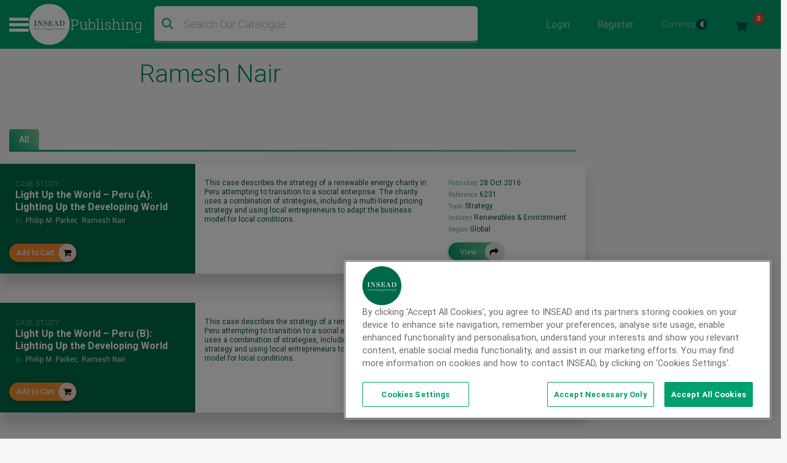

--- FILE ---
content_type: text/html; charset=UTF-8
request_url: https://publishing.insead.edu/author/ramesh-nair
body_size: 15929
content:
<!DOCTYPE html>
<html lang="en" dir="ltr" prefix="content: http://purl.org/rss/1.0/modules/content/  dc: http://purl.org/dc/terms/  foaf: http://xmlns.com/foaf/0.1/  og: http://ogp.me/ns#  rdfs: http://www.w3.org/2000/01/rdf-schema#  schema: http://schema.org/  sioc: http://rdfs.org/sioc/ns#  sioct: http://rdfs.org/sioc/types#  skos: http://www.w3.org/2004/02/skos/core#  xsd: http://www.w3.org/2001/XMLSchema# ">
  <head>
    <meta charset="utf-8" />
<noscript><style>form.antibot * :not(.antibot-message) { display: none !important; }</style>
</noscript><script async></script>
<meta name="robots" content="index, follow" />
<link rel="canonical" href="https://publishing.insead.edu/author/ramesh-nair" />
<meta name="google" content="zKNmsvUFI2DuLCaqv0xJsjC8unRKp6aJ_Eu2WbxhEVc" />
<meta property="og:type" content="author" />
<meta property="og:url" content="https://publishing.insead.edu/author/ramesh-nair" />
<meta property="og:title" content="Ramesh Nair" />
<meta name="Generator" content="Drupal 11 (https://www.drupal.org)" />
<meta name="MobileOptimized" content="width" />
<meta name="HandheldFriendly" content="true" />
<meta name="viewport" content="width=device-width, initial-scale=1, shrink-to-fit=no" />
<script>var utag_data = {"program_name":"","offer_type":"","program_type":"","u4":"","src":"","u3":"","u6":"","cat":"","form_submitted":"","u8":"","ord":"","havas_cat":"","siteId":"","AdId":"","campaignId":"","adContent":"","campaign":"","keywords":"","medium":"","source":"","havas_type":"","type":"","Test":"","google_adwords_conversion_label":"","u1":"","u2":"","u5":"","u7":"","u9":"","u10":"","u11":""};</script>
<script type="text/javascript" src="https://cdn.cookielaw.org/consent/2dfff154-e29e-4a4b-b91f-b128c488503c/OtAutoBlock.js"></script>
<script src="https://cdn.cookielaw.org/scripttemplates/otSDKStub.js" type="text/javascript" charset="UTF-8" data-domain-script="2dfff154-e29e-4a4b-b91f-b128c488503c"></script>
<script type="text/javascript">
function OptanonWrapper() { }
</script>
<style>div#emergency-popup-overlay {background-color: #1d1d1d;}div.open-popup .emergency-popup,div.dismissed #emergency-popup-wrapper,div.dismissed button.open-btn {background-color: #00895f;}div.dismissed button.open-btn,div#emergency-notification .emergency-popup h6,div#emergency-notification .emergency-popup h5,div#emergency-notification .emergency-popup h4,div#emergency-notification .emergency-popup h3,div#emergency-notification .emergency-popup h2,div#emergency-notification .emergency-popup h1,div#emergency-notification .emergency-popup a,div#emergency-notification .emergency-popup {color: #fafafa;}</style>
<meta http-equiv="x-ua-compatible" content="ie=edge" />
<link rel="icon" href="/sites/publishing/files/favicon-16x16.png" type="image/png" />

    <title>Ramesh Nair | INSEAD Publishing</title>
    <link rel="stylesheet" media="all" href="/sites/publishing/files/css/css_V2DlIBq7WZ7ke6Q6rhLmV73Ca4TJ54vhwrJM9cfwNP4.css?delta=0&amp;language=en&amp;theme=case_publishing&amp;include=[base64]" />
<link rel="stylesheet" media="all" href="//cdnjs.cloudflare.com/ajax/libs/font-awesome/6.6.0/css/all.min.css" />
<link rel="stylesheet" media="all" href="/sites/publishing/files/css/css_5xINlXfZwyJK5q8l0yFwDjbVShwN-4SS0O_Cc1AEVSI.css?delta=2&amp;language=en&amp;theme=case_publishing&amp;include=[base64]" />
<link rel="stylesheet" media="all" href="/sites/publishing/files/css/css_AWMKWGUWBT-ATHWYu6qmMeU8oGJjpefSPTKnUG-nqPw.css?delta=3&amp;language=en&amp;theme=case_publishing&amp;include=[base64]" />
<link rel="stylesheet" media="all" href="https://maxcdn.bootstrapcdn.com/font-awesome/4.7.0/css/font-awesome.min.css" />
<link rel="stylesheet" media="all" href="/sites/publishing/files/css/css_GN53KWaMb-hRTz_LHRZK-FR3GxlFuI_FoVIGWyL-0Do.css?delta=5&amp;language=en&amp;theme=case_publishing&amp;include=[base64]" />

    
    <script type="text/javascript">
      function removeCookies() {
        // By entering this page delete all cookies
        var res = document.cookie;
        var multiple = res.split(";");
        for (var i = 0; i < multiple.length; i++) {
          var key = multiple[i].split("=");
          document.cookie = key[0] + " =; expires = Thu, 01 Jan 1970 00:00:00 UTC";
        }
        checkCookies();
        window.setTimeout(function () {
          window.location = "/";
        }, 1000);

      }
      function checkCookies() {
        var res = document.cookie;
        var multiple = res.split(";");
        for (var i = 0; i < multiple.length; i++) {
          var key = multiple[i].split("=");
        }
      }
      setTimeout( function() {
        var part_url = window.location.href;
        var parts = part_url.split('/');
        last_part_url = parts.pop() || parts.pop();
        if (last_part_url == 'delete-cookies') {
          removeCookies();
        }
      } , 1000 );
    </script>
  </head>
  <body class="layout-one-sidebar layout-sidebar-first page-node-104466 path-node node--type-author-profile anonymous">
    <a href="#main-content" class="visually-hidden focusable skip-link">
      Skip to main content
    </a>
    
      <div class="dialog-off-canvas-main-canvas" data-off-canvas-main-canvas>
    
<div id="page-wrapper">
	<div id="page">
					


<div class="modal login-modal fade" id="exampleModalCenter" tabindex="-1" role="dialog" aria-labelledby="exampleModalCenterTitle" aria-hidden="true">
  <div class="modal-dialog modal-dialog-centered" role="document">
    <div class="modal-content">
      <div class="modal-headers">
        <button type="button" class="close" data-bs-dismiss="modal" aria-label="Close">
          <span aria-hidden="true">&times;<span class="close_button"> Close</span></span>
        </button>
      </div>
      <div class="modal-content">
        <div class="login-popup-wrapper">
          <div class="user-login-form-wrapper insead-white">
          <p>For INSEAD professors, staff members, students or alumni</p>
            <div class="login-with-insead green-september">
              <a href="/saml_login">
                <!--  <img src="/themes/custom/case_publishing/dist/images/svg/insead_icon.svg" /> -->
                <span>Login with INSEAD email</span>
              </a>
            </div>

            <div class="login-facebook hidden">
              <a href="/user/login/facebook">
                <i class="fa fa-facebook"></i>
                <span>Login with Facebook</span>
              </a>
            </div>
            <div class="login-linkedin hidden">
              <a href="/user/login/linkedin">
                <i class="fa fa-linkedin"></i>
                <span>Login with LinkedIn</span>
              </a>
            </div>

            <div class="or_text"></div>
            <div class="space"></div>
            <div class="login_with">
              <span>For external visitors, log in here</span>
            </div>
              <form class="user-login-form antibot" data-drupal-selector="user-login-form" data-action="/author/ramesh-nair" action="/antibot" method="post" id="user-login-form" accept-charset="UTF-8">
                <noscript>
  <div class="antibot-no-js antibot-message antibot-message-warning">You must have JavaScript enabled to use this form.</div>
</noscript>
<div class="login-form-username green-august-text">
  <fieldset class="js-form-item js-form-type-email form-type-email js-form-item-name form-item-name form-no-label search-radio-inline form-group col-auto">
          <label for="edit-name" class="visually-hidden js-form-required form-required">Email address</label>
                <input autocorrect="none" autocapitalize="none" spellcheck="false" autofocus="autofocus" autocomplete="username" placeholder="Email" data-drupal-selector="edit-name" data-msg-maxlength="Email address field has a maximum length of 254." data-msg-email="Email address does not contain a valid email." data-msg-required="Email address field is required." type="email" id="edit-name" name="name" value="" size="60" maxlength="254" class="form-email required form-control" required="required" />
                  </fieldset>
</div><div class="login-form-password green-august-text">
  <fieldset class="js-form-item js-form-type-password form-type-password js-form-item-pass form-item-pass form-no-label search-radio-inline form-group col-auto">
          <label for="edit-pass" class="visually-hidden js-form-required form-required">Password</label>
                <input autocomplete="off" placeholder="Password" data-drupal-selector="edit-pass" data-msg-maxlength="Password field has a maximum length of 128." data-msg-required="Password field is required." type="password" id="edit-pass" name="pass" size="60" maxlength="128" class="form-text required form-control" required="required" autocomplete="off" />

                  </fieldset>
</div><input autocomplete="off" data-drupal-selector="form-qxafji2u-qud21-hnon8tm345zi5qvyh0tkh03cikba" type="hidden" name="form_build_id" value="form-qxaFji2U_quD21_HnOn8tm345Zi5Qvyh0tkh03CiKbA" class="form-control" /><input data-drupal-selector="edit-user-login-form" type="hidden" name="form_id" value="user_login_form" class="form-control" /><input data-drupal-selector="edit-antibot-key" type="hidden" name="antibot_key" value="" class="form-control" /><div class="login-form-submit-wrapper"><div data-drupal-selector="edit-actions" class="form-actions js-form-wrapper form-wrapper mb-3" id="edit-actions"><button class="login-form-submit rounded-50 button js-form-submit form-submit btn btn-primary" data-drupal-selector="edit-submit" type="submit" id="edit-submit" name="op" value="Login">Login</button>
</div>
</div>
              </form>
              <div class="forgotten-password">
                <a class="green-december-text" href="/user/password">Forgot your password?</a>
              </div>
              <div class="user-register-link green-july">
                <div class="dont-account"><span>Don’t have an account?</span></div>
                <div class="user_register"><a class="" href="/user/register">
                    Sign up here
                 <!--  <i class="fa fa-share green-october green-february-text"></i> -->
                </a></div>
              </div>
            </div>
          </div>
        </div>
      </div>
    </div>
  </div>
</div>

		
		<header id="header" class="header" role="banner" aria-label="Site header">
			
				
				<div class="nav-bar__middle navbar-expand-md navbar-dark green-july">
					<div class="container-fluid full-width-wrapper">
						<nav class="navbar px-md-0 py-md-1">
							<div class="header__hamburger" data-once="hamburger"></div>

															          <a href="/" title="Home" rel="home" class="site-logo__container">
              <img src="/themes/custom/case_publishing/logo.svg" alt="Home" class="site-logo__img" />
            <span class="site-logo__wordmark">
        Publishing
      </span>
    </a>
  
  

							

																								<div class="views-exposed-form block block-views block-views-exposed-filter-blockacquia-search-page-1 header-search-block" data-drupal-selector="views-exposed-form-acquia-search-page-1" id="block-exposedformacquia-searchpage-4">
  
    
      <div class="content">
      
<form action="/search" method="get" id="views-exposed-form-acquia-search-page-1" accept-charset="UTF-8">
  <div>
  
</div>
<div class="search-form-wrapper">
  <div class="search" id="search">
    
  <fieldset class="js-form-item js-form-type-search-api-autocomplete form-type-search-api-autocomplete js-form-item-search form-item-search form-no-label search-radio-inline form-group col-auto">
                <input placeholder="Search Our Catalogue" class="searchTerm form-autocomplete form-text form-control" data-drupal-selector="edit-search" data-search-api-autocomplete-search="acquia_search" data-autocomplete-path="/search_api_autocomplete/acquia_search?display=page_1&amp;&amp;filter=search" data-msg-maxlength="This field has a maximum length of 128." type="text" id="edit-search" name="search" value="" size="30" maxlength="128" />
                  </fieldset>

    <div data-drupal-selector="edit-actions" class="form-actions js-form-wrapper form-wrapper mb-3" id="edit-actions--2"><button class="searchButton fa fa-search button js-form-submit form-submit btn btn-primary" data-drupal-selector="edit-submit" type="submit" id="edit-submit--2" name="op" value=""></button>
</div>

    <span id="search-mobile-icon" class="search-form-icon fa fa-search"></span>
  </div>
</div>

<fieldset data-drupal-selector="edit-field-cs-publication-date-wrapper" id="edit-field-cs-publication-date-wrapper" class="js-form-item form-item js-form-wrapper form-wrapper mb-3">
      <legend>
    <span class="fieldset-legend"></span>
  </legend>
  <div class="fieldset-wrapper">
            
  <fieldset class="js-form-item js-form-type-textfield form-type-textfield js-form-item-field-cs-publication-date-min form-item-field-cs-publication-date-min search-radio-inline form-group col-auto">
          <label for="edit-field-cs-publication-date-min">Min</label>
                <input data-drupal-selector="edit-field-cs-publication-date-min" data-msg-maxlength="Min field has a maximum length of 128." type="text" id="edit-field-cs-publication-date-min" name="field_cs_publication_date[min]" value="" size="30" maxlength="128" class="form-text form-control" />
                  </fieldset>

  <fieldset class="js-form-item js-form-type-textfield form-type-textfield js-form-item-field-cs-publication-date-max form-item-field-cs-publication-date-max search-radio-inline form-group col-auto">
          <label for="edit-field-cs-publication-date-max">Max</label>
                <input data-drupal-selector="edit-field-cs-publication-date-max" data-msg-maxlength="Max field has a maximum length of 128." type="text" id="edit-field-cs-publication-date-max" name="field_cs_publication_date[max]" value="" size="30" maxlength="128" class="form-text form-control" />
                  </fieldset>

          </div>
</fieldset>




</form>

    </div>
  </div>

															

															    <nav role="navigation" aria-labelledby="block-useraccountmenu-menu" id="block-useraccountmenu" class="block block-menu navigation menu--account nav-bar__top-right">
            
  <h2 class="sr-only" id="block-useraccountmenu-menu">User account menu</h2>
  

        

        <ul id="block-useraccountmenu" class="clearfix nav">
      
        
        
        <li id="login-form-traingle-icon-li" class="nav-item login-link">
          <a href="" id="block-useraccountmenu" class="clearfix nav nav-link"  type="button" class="nav-item login-link" data-bs-toggle="modal" data-bs-target="#exampleModalCenter">Login </a>
        </li>

         <li id="register-form-traingle-icon-li" class="nav-item logout-link">
            <a href="/user/register"  id="block-useraccountmenu" class="clearfix nav nav-link" >Register</a>
          </li>

              
              <li class="nav-item currency-menu">
          
<form class="ins-cases-change-currency" data-drupal-selector="ins-cases-change-currency-2" action="/author/ramesh-nair" method="post" id="ins-cases-change-currency--2" accept-charset="UTF-8">
  
  <a href="#">Currency
    <span class="text-white currency_symbol" id="currency_symbol">€</span>
    <i class="fa" aria-hidden="true"></i>
  </a>

  <div class="currency-dropdown">
    <div class="responsive-top-bar">
      <div class="back-arrow"></div>
      <div class="top-bar-menu-title"></div>
    </div>
  <fieldset class="currency_list fieldgroup form-composite js-form-item form-item js-form-wrapper form-wrapper mb-3" data-drupal-selector="currency-list" id="currency_list--wrapper">
      <legend>
    <span class="visually-hidden fieldset-legend">Change Currencies</span>
  </legend>
  <div class="fieldset-wrapper">
            <div id="currency_list" class="radio">
  <div class="js-form-item form-check-inline white-text mx-sm-2 mx-md-3 mb-3 js-form-type-radio radio form-check js-form-item-currencies form-item-currencies search-radio-inline">
        
        <input class="currency_list form-radio form-check-input" data-drupal-selector="edit-currencies-usd-2" type="radio" id="edit-currencies-usd--2" name="currencies" value="USD">
          &nbsp;<label for="edit-currencies-usd--2" class="option">USD<span>$</span></label>
    
              </div>

  <div class="js-form-item form-check-inline white-text mx-sm-2 mx-md-3 mb-3 js-form-type-radio radio form-check js-form-item-currencies form-item-currencies search-radio-inline">
        
        <input class="currency_list form-radio form-check-input" data-drupal-selector="edit-currencies-eur-2" type="radio" id="edit-currencies-eur--2" name="currencies" value="EUR" checked="checked">
          &nbsp;<label for="edit-currencies-eur--2" class="option">EUR<span>€</span></label>
    
              </div>
</div>

          </div>
</fieldset>
<input autocomplete="off" data-drupal-selector="form-2jsewt-vto5r-pmmxis2qt21qm8-geutdaoehmsxzim" type="hidden" name="form_build_id" value="form-2jseWT-VtO5R_PmMxIs2QT21Qm8_geutdaOehmsXziM" class="form-control" /><input data-drupal-selector="edit-ins-cases-change-currency-2" type="hidden" name="form_id" value="ins_cases_change_currency" class="form-control" /><input data-drupal-selector="edit-honeypot-time" type="hidden" name="honeypot_time" value="Oy3csSi93by28zOWtkiZyz7_3jhOAfM9rQlYuAxkZnk" class="form-control" /><div class="url-textfield js-form-wrapper form-wrapper mb-3" style="display: none !important;">
  <fieldset class="js-form-item js-form-type-textfield form-type-textfield js-form-item-url form-item-url search-radio-inline form-group col-auto">
          <label for="edit-url--2">Leave this field blank</label>
                <input autocomplete="off" data-drupal-selector="edit-url" data-msg-maxlength="Leave this field blank field has a maximum length of 128." type="text" id="edit-url--2" name="url" value="" size="20" maxlength="128" class="form-text form-control" />
                  </fieldset>
</div>

  </div>

</form>

        </li>
        <li class="nav-item">
          <a id="cart-link" href=""  id="block-useraccountmenu" class="clearfix nav nav-link" >
            <img class="cart_image" src="/themes/custom/case_publishing/dist/images/png/icon_cart_new.png" /> 
            <span id="cart_item_count" class="mobi_count cart_item_count">0</span>
          </a>
        </li>
        <li class="nav-item mobi_view_logout">
            <a href="/user/logout"  id="block-useraccountmenu" class="clearfix nav nav-link" >Logout </a>
        </li>

    
    </ul>
  


  </nav>
<div id="block-minicart" class="block block-ins-cart block-ins-cart-mini-cart min-cart-block-wrapper cart-div-hide green-july">
  
    
      <div class="content">
      <div class="cart-title-wrapper">
  <h2>Shopping cart</h2>
  <a href="#" class="cart-close"></a>
</div>
<div class="min-cart-view-wrapper">
  <div class="view-content cart-content-row-wrapper">
          <div class="invalid-invoice">
        Your cart is empty
      </div>
      </div>
  </div>


    </div>
  </div>


							
						</nav>

					</div>
				</div>


				
								         <div class="bottom-navigation">
  <div class="mobile-hamburger">
    <div class="menu-icon icon"><span>Close</span></div>
  </div>
  <div class="mobile-search">
    <div class="search-icon icon" data-once="search-clear-button"></div>
  </div>
  <div class="">
    <a id="cart-link" href=""  class="row" >
      <img class="cart_image" src="/themes/custom/case_publishing/dist/images/svg/cart-white.svg" />
      <span id="cart_item_count" class="mobi_count cart_item_count">0</span>
    </a>
  </div>
</div>
<div class="header_mega-menu" style="display: none">
  <div class="header__mega-menu-wrapper container-fluid p-0">
    <div class="header__inner">
      <div class="mega-menu-header">
        <div class="close-button" data-once="close-mega-menu"></div>
        <div class="small-header">
          <a href="/" title="Home" rel="home" class="site-logo__container">
            <img
              src="/themes/custom/case_publishing/dist/images/hamburger-logo.png"
              alt="Home"
              class="site-logo__img"
            />
            <span class="site-logo__wordmark"> Publishing </span>
          </a>
          <div class="search-icon" data-once="search-clear-button">
            <div class="views-exposed-form block block-views block-views-exposed-filter-blockacquia-search-page-1 header-search-block" data-drupal-selector="views-exposed-form-acquia-search-page-1" id="block-exposedformacquia-searchpage-4">
  
    
      <div class="content">
      
<form action="/search" method="get" id="views-exposed-form-acquia-search-page-1" accept-charset="UTF-8">
  <div>
  
</div>
<div class="search-form-wrapper">
  <div class="search" id="search">
    
  <fieldset class="js-form-item js-form-type-search-api-autocomplete form-type-search-api-autocomplete js-form-item-search form-item-search form-no-label search-radio-inline form-group col-auto">
                <input placeholder="Search Our Catalogue" class="searchTerm form-autocomplete form-text form-control" data-drupal-selector="edit-search" data-search-api-autocomplete-search="acquia_search" data-autocomplete-path="/search_api_autocomplete/acquia_search?display=page_1&amp;&amp;filter=search" data-msg-maxlength="This field has a maximum length of 128." type="text" id="edit-search" name="search" value="" size="30" maxlength="128" />
                  </fieldset>

    <div data-drupal-selector="edit-actions" class="form-actions js-form-wrapper form-wrapper mb-3" id="edit-actions--2"><button class="searchButton fa fa-search button js-form-submit form-submit btn btn-primary" data-drupal-selector="edit-submit" type="submit" id="edit-submit--2" name="op" value=""></button>
</div>

    <span id="search-mobile-icon" class="search-form-icon fa fa-search"></span>
  </div>
</div>

<fieldset data-drupal-selector="edit-field-cs-publication-date-wrapper" id="edit-field-cs-publication-date-wrapper" class="js-form-item form-item js-form-wrapper form-wrapper mb-3">
      <legend>
    <span class="fieldset-legend"></span>
  </legend>
  <div class="fieldset-wrapper">
            
  <fieldset class="js-form-item js-form-type-textfield form-type-textfield js-form-item-field-cs-publication-date-min form-item-field-cs-publication-date-min search-radio-inline form-group col-auto">
          <label for="edit-field-cs-publication-date-min">Min</label>
                <input data-drupal-selector="edit-field-cs-publication-date-min" data-msg-maxlength="Min field has a maximum length of 128." type="text" id="edit-field-cs-publication-date-min" name="field_cs_publication_date[min]" value="" size="30" maxlength="128" class="form-text form-control" />
                  </fieldset>

  <fieldset class="js-form-item js-form-type-textfield form-type-textfield js-form-item-field-cs-publication-date-max form-item-field-cs-publication-date-max search-radio-inline form-group col-auto">
          <label for="edit-field-cs-publication-date-max">Max</label>
                <input data-drupal-selector="edit-field-cs-publication-date-max" data-msg-maxlength="Max field has a maximum length of 128." type="text" id="edit-field-cs-publication-date-max" name="field_cs_publication_date[max]" value="" size="30" maxlength="128" class="form-text form-control" />
                  </fieldset>

          </div>
</fieldset>




</form>

    </div>
  </div>

          </div>
        </div>
      </div>
      <div class="semi-background"></div>
      <div class="header__menu">
        <div class="search-mega-menu">
                    <!-- Suggested Searches -->
          <h2 class="green-october-text font-size-24 font-weight-normal">
            Popular Searches
          </h2>
          <div class="fon-size-12 font-weight-500">
                        <a
              href="/search?search=covid-19&amp;"
              type="button"
              class="suggetsed-search-filters btn-default btn-sm green-april green-december-text font-weight-500 font-size-12 py-1 px-2 mx-0"
              >COVID-19</a
            >
                        <a
              href="/search?f%5B0%5D=with_female_protagonist%3AWith%20Female%20Protagonist"
              type="button"
              class="suggetsed-search-filters btn-default btn-sm green-april green-december-text font-weight-500 font-size-12 py-1 px-2 mx-0"
              >With Female Protagonist</a
            >
                        <a
              href="/search?search=AI&amp;"
              type="button"
              class="suggetsed-search-filters btn-default btn-sm green-april green-december-text font-weight-500 font-size-12 py-1 px-2 mx-0"
              >AI</a
            >
                        <a
              href="/search?search=digital&amp;"
              type="button"
              class="suggetsed-search-filters btn-default btn-sm green-april green-december-text font-weight-500 font-size-12 py-1 px-2 mx-0"
              >Digital</a
            >
                        <a
              href="/search?search=sustainability&amp;op=&amp;field_cs_publication_date%5Bmin%5D=&amp;field_cs_publication_date%5Bmax%5D=&amp;field_cs_publication_d"
              type="button"
              class="suggetsed-search-filters btn-default btn-sm green-april green-december-text font-weight-500 font-size-12 py-1 px-2 mx-0"
              >Sustainability</a
            >
                        <a
              href="/search?search=Blue+Ocean+Strategy&amp;op=&amp;field_cs_publication_date%5Bmin%5D=&amp;field_cs_publication_date%5Bmax%5D="
              type="button"
              class="suggetsed-search-filters btn-default btn-sm green-april green-december-text font-weight-500 font-size-12 py-1 px-2 mx-0"
              >Blue Ocean Strategy</a
            >
                      </div>
                    <div class="views-element-container"><div class="view view-recent-news view-id-recent_news view-display-id-block_1 js-view-dom-id-dda72998aeadaffee3f6142cd57544e42f23eb8d806e372061cb9ab211ef8e50">
  
    
      <div class="view-header pt-5 pb-4">
      <div class="green-october-text font-size-24 font-weight-normal">Recent News</div>

    </div>
      
      <div class="row">
          <div class="col-sm-4 views-row">
    <div class="views-field views-field-field-news-image"><div class="field-content">  <img loading="lazy" src="/sites/publishing/files/2026-01/case-centre-best-sellers-2025-news.png" width="928" height="662" alt="case-centre-best-sellers-2025-news" typeof="foaf:Image" />

</div></div><div class="views-field views-field-field-news-date"><div class="field-content font-size-12 green-october-text font-weight-light">16 Jan 2026</div></div><div class="views-field views-field-title"><span class="field-content"><a href="/news/13-insead-cases-among-case-centres-best-sellers-2025" hreflang="en">13 INSEAD Cases among The Case Centre’s Best-sellers of 2025</a></span></div>
  </div>
    <div class="col-sm-4 views-row">
    <div class="views-field views-field-field-news-image"><div class="field-content">  <img loading="lazy" src="/sites/publishing/files/2025-10/case-centre-Impact-index-2025-news.png" width="630" height="440" alt="case centre Impact index 2025" typeof="foaf:Image" />

</div></div><div class="views-field views-field-field-news-date"><div class="field-content font-size-12 green-october-text font-weight-light">30 Oct 2025</div></div><div class="views-field views-field-title"><span class="field-content"><a href="/news/insead-takes-2nd-spot-case-centre-impact-index" hreflang="en">INSEAD Takes 2nd Spot in Case Centre Impact Index </a></span></div>
  </div>
    <div class="col-sm-4 views-row">
    <div class="views-field views-field-field-news-image"><div class="field-content">  <img loading="lazy" src="/sites/publishing/files/2025-09/Case-Centre-top-50-authors-24-25-news.jpg" width="630" height="440" alt="The Case Centre Top 50 authors 24-25" typeof="foaf:Image" />

</div></div><div class="views-field views-field-field-news-date"><div class="field-content font-size-12 green-october-text font-weight-light">13 Oct 2025</div></div><div class="views-field views-field-title"><span class="field-content"><a href="/news/insead-professors-case-centres-top-50-best-selling-case-authors-2024-2025" hreflang="en">INSEAD Professors in The Case Centre&#039;s Top 50 Best-selling Case Authors of 2024-2025</a></span></div>
  </div>

    </div>
  
          </div>
</div>

        </div>
        <nav role="navigation" aria-labelledby="block-mainnavigation-menu" id="block-mainnavigation" class="block block-menu navigation menu--main main-navigation-container">
            
  <h2 class="sr-only" id="block-mainnavigation-menu">Main navigation</h2>
  

        

  <ul data-region="header_nav" id="block-mainnavigation" class="clearfix menu menu-level-0">
                  
        <li class="menu-item menu-item--collapsed">
          <span>Catalogue</span>
                                
  
  <div class="menu_link_content menu-link-contentmain view-mode-default menu-dropdown menu-dropdown-0 menu-type-default">
        <div class="responsive-top-bar">
      <div class="back-arrow"></div>
      <div class="top-bar-menu-title"></div>
    </div>
            <div class="layout layout--twocol-section layout--twocol-section--25-75">

          <div  class="layout__region layout__region--first">
        <div class="views-element-container block block-views block-views-blockcatalogue-catalogue-product-type">
  
    
      <div class="content">
      <div><nav>
  <ul class="navbar-nav">
  <li class="menu-item"><a href="/search">All Content</a></li>
        <li class="menu-item">
        <a
        href="/search?f[0]=product_type:22201"
        >
        Case Studies
        </a>
            </li>
        <li class="menu-item">
        <a
        href="/search?f[0]=product_type:22216"
        >
        Digital Resources
        </a>
                <ul>
                <li class="menu-item-child">
            <a href="/search?f[0]=product_type:22221">
            LiveCases
            </a>
        </li>
                <li class="menu-item-child">
            <a href="/search?f[0]=product_type:22226">
            VR Experiences
            </a>
        </li>
                </ul>
            </li>
        <li class="menu-item">
        <a
        href="/search?f[0]=product_type:22206"
        >
        Background Notes
        </a>
            </li>
        <li class="menu-item">
        <a
        href="/search?f[0]=product_type:22211"
        >
        Role Plays
        </a>
            </li>
      </ul>
</nav></div>

    </div>
  </div>

      </div>
    
          <div  class="layout__region layout__region--second">
        <div class="new-class d-flex align-items-stretch aqua-search-blocks-view">
<div class="card--case">
  <div class="card-body">
    <h2 class="card-title green-october-text text-24">Award-Winning</h2>
    <div class="hr-last-hide">
      <div><div class="view container-fluid full-width-wrapper overflow-visible view-homepage-blocks view-id-homepage_blocks view-display-id-mega_menu_award_winning_block js-view-dom-id-fb5af97cbdd1ff14cdace2bdfd1cdcb8aeab7cefdf8bfb1f59c3d0795c90beff">
  
    
      
      <div class="view-content row">
          <div class="views-row">
    <span class="font-size-12 green-october-text product-type">CASE STUDY</span>
<div class ="node--type-case-study node--view-mode-minimal clearfix card-section">
<div>
  <p class="card-text card-text--main green-october-text mb-2">
    <span class="green-title"><a href="/case/tony-hsieh-zappos-structure-culture-and-change" hreflang="en">Tony Hsieh at Zappos: Structure, Culture and Change</a></span>
  </p>
      <div class="card-text font-size-12 case-author-detail green-october-text mb-2">
      <span class="font-size-12 green-june-text">By&nbsp</span>
      <span class="author-name-item"><a href="/author/noah-askin" hreflang="en">Noah Askin</a>, <a href="/author/gianpiero-petriglieri" hreflang="en">Gianpiero Petriglieri</a>, <a href="/author/joanna-lockard" hreflang="en">Joanna Lockard</a></span>
    </div>
  
      <div class="card-text green-october-text mb-2">
      <div class="small-allign font-size-12">
        <span class="green-july-text">Topic&nbsp;</span>
        <a href="/search?f[0]=topic:16">Leadership &amp; Organisations</a>
      </div>
    </div>
  
  <a class="btn white-text btn-style insead-red rounded-50 view-btn" href="/case/tony-hsieh-zappos-structure-culture-and-change?src=extra">
    View <i class="fa icon-style fa-share"></i>
  </a>
</div>
</div>


  </div>
    <div class="views-row">
    <span class="font-size-12 green-october-text product-type">CASE STUDY</span>
<div class ="node--type-case-study node--view-mode-minimal clearfix card-section">
<div>
  <p class="card-text card-text--main green-october-text mb-2">
    <span class="green-title"><a href="/case/wildfire-entertainment-organizational-structure-archetypes" hreflang="en">Wildfire Entertainment: Organizational Structure Archetypes</a></span>
  </p>
      <div class="card-text font-size-12 case-author-detail green-october-text mb-2">
      <span class="font-size-12 green-june-text">By&nbsp</span>
      <span class="author-name-item"><a href="/author/charles-galunic" hreflang="en">Charles Galunic</a>, <a href="/author/warren-david-tierney" hreflang="en">Warren David Tierney</a>, <a href="/author/jonathan-pow" hreflang="en">Jonathan Pow</a></span>
    </div>
  
      <div class="card-text green-october-text mb-2">
      <div class="small-allign font-size-12">
        <span class="green-july-text">Topic&nbsp;</span>
        <a href="/search?f[0]=topic:16">Leadership &amp; Organisations</a>
      </div>
    </div>
  
  <a class="btn white-text btn-style insead-red rounded-50 view-btn" href="/case/wildfire-entertainment-organizational-structure-archetypes?src=extra">
    View <i class="fa icon-style fa-share"></i>
  </a>
</div>
</div>


  </div>
    <div class="views-row">
    <span class="font-size-12 green-october-text product-type">CASE STUDY</span>
<div class ="node--type-case-study node--view-mode-minimal clearfix card-section">
<div>
  <p class="card-text card-text--main green-october-text mb-2">
    <span class="green-title"><a href="/case/marvel-way-restoring-a-blue-ocean" hreflang="en">The Marvel Way: Restoring a Blue Ocean</a></span>
  </p>
      <div class="card-text font-size-12 case-author-detail green-october-text mb-2">
      <span class="font-size-12 green-june-text">By&nbsp</span>
      <span class="author-name-item"><a href="/author/w-chan-kim" hreflang="en">W. Chan Kim</a>, <a href="/author/renee-mauborgne" hreflang="en">Renée Mauborgne</a>, <a href="/author/michael-olenick" hreflang="en">Michael Olenick</a></span>
    </div>
  
      <div class="card-text green-october-text mb-2">
      <div class="small-allign font-size-12">
        <span class="green-july-text">Topic&nbsp;</span>
        <a href="/search?f[0]=topic:36">Strategy</a>
      </div>
    </div>
  
  <a class="btn white-text btn-style insead-red rounded-50 view-btn" href="/case/marvel-way-restoring-a-blue-ocean?src=extra">
    View <i class="fa icon-style fa-share"></i>
  </a>
</div>
</div>


  </div>

    </div>
  
          </div>
</div>

    </div>
  </div
</div>
</div>

      </div>
    
  </div>

      </div>



                  </li>
                      
        <li class="menu-item menu-item--collapsed">
          <span>Topics</span>
                                
  
  <div class="menu_link_content menu-link-contentmain view-mode-default menu-dropdown menu-dropdown-0 menu-type-default">
        <div class="responsive-top-bar">
      <div class="back-arrow"></div>
      <div class="top-bar-menu-title"></div>
    </div>
            <div class="layout layout--twocol-section layout--twocol-section--25-75">

          <div  class="layout__region layout__region--first">
        <div class="views-element-container block block-views block-views-blockareas-of-interest-areas-of-interest-block">
  
    
      <div class="content">
      <div><div class="view container-fluid full-width-wrapper overflow-visible view-areas-of-interest view-id-areas_of_interest view-display-id-areas_of_interest_block js-view-dom-id-24f2a5bffeda0812965d5088dd389eef37f22b64f5276cfad6f4207bc2963d6b">
  
    
      
      <div class="view-content row">
      

<nav>
  <ul class="navbar-nav">
    <li class="menu-item"><a href="/search"> All Topics </a></li>
          <li class="menu-item"><div class="views-field views-field-name"><span class="field-content"><a class="nav-link" href="/search?f[0]=topic:1"> Economics &amp; Finance </a></span></div></li>
          <li class="menu-item"><div class="views-field views-field-name"><span class="field-content"><a class="nav-link" href="/search?f[0]=topic:6"> Entrepreneurship </a></span></div></li>
          <li class="menu-item"><div class="views-field views-field-name"><span class="field-content"><a class="nav-link" href="/search?f[0]=topic:11"> Family Business </a></span></div></li>
          <li class="menu-item"><div class="views-field views-field-name"><span class="field-content"><a class="nav-link" href="/search?f[0]=topic:16"> Leadership &amp; Organisations </a></span></div></li>
          <li class="menu-item"><div class="views-field views-field-name"><span class="field-content"><a class="nav-link" href="/search?f[0]=topic:21"> Marketing </a></span></div></li>
          <li class="menu-item"><div class="views-field views-field-name"><span class="field-content"><a class="nav-link" href="/search?f[0]=topic:26"> Operations </a></span></div></li>
          <li class="menu-item"><div class="views-field views-field-name"><span class="field-content"><a class="nav-link" href="/search?f[0]=topic:31"> Responsibility </a></span></div></li>
          <li class="menu-item"><div class="views-field views-field-name"><span class="field-content"><a class="nav-link" href="/search?f[0]=topic:36"> Strategy </a></span></div></li>
      </ul>
</nav>


    </div>
  
          </div>
</div>

    </div>
  </div>

      </div>
    
          <div  class="layout__region layout__region--second">
        <div class="new-class d-flex align-items-stretch aqua-search-blocks-view">
<div class="card--case">
  <div class="card-body">
    <h2 class="card-title green-october-text text-24">Award-Winning</h2>
    <div class="hr-last-hide">
      <div><div class="view container-fluid full-width-wrapper overflow-visible view-homepage-blocks view-id-homepage_blocks view-display-id-mega_menu_award_winning_block js-view-dom-id-04b9e989771ff8b6fd5fd8cb5d2d8bacb840d650abb98d9f23f9d19af2b00c48">
  
    
      
      <div class="view-content row">
          <div class="views-row">
    <span class="font-size-12 green-october-text product-type">CASE STUDY</span>
<div class ="node--type-case-study node--view-mode-minimal clearfix card-section">
<div>
  <p class="card-text card-text--main green-october-text mb-2">
    <span class="green-title"><a href="/case/tony-hsieh-zappos-structure-culture-and-change" hreflang="en">Tony Hsieh at Zappos: Structure, Culture and Change</a></span>
  </p>
      <div class="card-text font-size-12 case-author-detail green-october-text mb-2">
      <span class="font-size-12 green-june-text">By&nbsp</span>
      <span class="author-name-item"><a href="/author/noah-askin" hreflang="en">Noah Askin</a>, <a href="/author/gianpiero-petriglieri" hreflang="en">Gianpiero Petriglieri</a>, <a href="/author/joanna-lockard" hreflang="en">Joanna Lockard</a></span>
    </div>
  
      <div class="card-text green-october-text mb-2">
      <div class="small-allign font-size-12">
        <span class="green-july-text">Topic&nbsp;</span>
        <a href="/search?f[0]=topic:16">Leadership &amp; Organisations</a>
      </div>
    </div>
  
  <a class="btn white-text btn-style insead-red rounded-50 view-btn" href="/case/tony-hsieh-zappos-structure-culture-and-change?src=extra">
    View <i class="fa icon-style fa-share"></i>
  </a>
</div>
</div>


  </div>
    <div class="views-row">
    <span class="font-size-12 green-october-text product-type">CASE STUDY</span>
<div class ="node--type-case-study node--view-mode-minimal clearfix card-section">
<div>
  <p class="card-text card-text--main green-october-text mb-2">
    <span class="green-title"><a href="/case/wildfire-entertainment-organizational-structure-archetypes" hreflang="en">Wildfire Entertainment: Organizational Structure Archetypes</a></span>
  </p>
      <div class="card-text font-size-12 case-author-detail green-october-text mb-2">
      <span class="font-size-12 green-june-text">By&nbsp</span>
      <span class="author-name-item"><a href="/author/charles-galunic" hreflang="en">Charles Galunic</a>, <a href="/author/warren-david-tierney" hreflang="en">Warren David Tierney</a>, <a href="/author/jonathan-pow" hreflang="en">Jonathan Pow</a></span>
    </div>
  
      <div class="card-text green-october-text mb-2">
      <div class="small-allign font-size-12">
        <span class="green-july-text">Topic&nbsp;</span>
        <a href="/search?f[0]=topic:16">Leadership &amp; Organisations</a>
      </div>
    </div>
  
  <a class="btn white-text btn-style insead-red rounded-50 view-btn" href="/case/wildfire-entertainment-organizational-structure-archetypes?src=extra">
    View <i class="fa icon-style fa-share"></i>
  </a>
</div>
</div>


  </div>
    <div class="views-row">
    <span class="font-size-12 green-october-text product-type">CASE STUDY</span>
<div class ="node--type-case-study node--view-mode-minimal clearfix card-section">
<div>
  <p class="card-text card-text--main green-october-text mb-2">
    <span class="green-title"><a href="/case/marvel-way-restoring-a-blue-ocean" hreflang="en">The Marvel Way: Restoring a Blue Ocean</a></span>
  </p>
      <div class="card-text font-size-12 case-author-detail green-october-text mb-2">
      <span class="font-size-12 green-june-text">By&nbsp</span>
      <span class="author-name-item"><a href="/author/w-chan-kim" hreflang="en">W. Chan Kim</a>, <a href="/author/renee-mauborgne" hreflang="en">Renée Mauborgne</a>, <a href="/author/michael-olenick" hreflang="en">Michael Olenick</a></span>
    </div>
  
      <div class="card-text green-october-text mb-2">
      <div class="small-allign font-size-12">
        <span class="green-july-text">Topic&nbsp;</span>
        <a href="/search?f[0]=topic:36">Strategy</a>
      </div>
    </div>
  
  <a class="btn white-text btn-style insead-red rounded-50 view-btn" href="/case/marvel-way-restoring-a-blue-ocean?src=extra">
    View <i class="fa icon-style fa-share"></i>
  </a>
</div>
</div>


  </div>

    </div>
  
          </div>
</div>

    </div>
  </div
</div>
</div>

      </div>
    
  </div>

      </div>



                  </li>
                      
        <li class="menu-item">
          <a href="/news" data-drupal-link-system-path="news">News</a>
                                
  
  <div class="menu_link_content menu-link-contentmain view-mode-default menu-dropdown menu-dropdown-0 menu-type-default">
        <div class="responsive-top-bar">
      <div class="back-arrow"></div>
      <div class="top-bar-menu-title"></div>
    </div>
            <div class="layout layout--onecol">
    <div  class="layout__region layout__region--content">
      
    </div>
  </div>

      </div>



                  </li>
                      
        <li class="menu-item">
          <a href="/contact" data-drupal-link-system-path="node/681">Contact</a>
                                
  
  <div class="menu_link_content menu-link-contentmain view-mode-default menu-dropdown menu-dropdown-0 menu-type-default">
        <div class="responsive-top-bar">
      <div class="back-arrow"></div>
      <div class="top-bar-menu-title"></div>
    </div>
            <div class="layout layout--onecol">
    <div  class="layout__region layout__region--content">
      
    </div>
  </div>

      </div>



                  </li>
                      
        <li class="menu-item">
          <a href="/faq" data-drupal-link-system-path="faq">FAQs</a>
                                
  
  <div class="menu_link_content menu-link-contentmain view-mode-default menu-dropdown menu-dropdown-0 menu-type-default">
        <div class="responsive-top-bar">
      <div class="back-arrow"></div>
      <div class="top-bar-menu-title"></div>
    </div>
            <div class="layout layout--onecol">
    <div  class="layout__region layout__region--content">
      
    </div>
  </div>

      </div>



                  </li>
          </ul>


  </nav>
<nav role="navigation" aria-labelledby="block-case-publishing-useraccountmenu-menu" id="block-case-publishing-useraccountmenu" class="block block-menu navigation menu--account">
            
  <h2 class="visually-hidden" id="block-case-publishing-useraccountmenu-menu">User account menu</h2>
  

        

        <ul id="block-case-publishing-useraccountmenu" class="clearfix nav">
      
        
        
        <li id="login-form-traingle-icon-li" class="nav-item login-link">
          <a href="" id="block-case-publishing-useraccountmenu" class="clearfix nav nav-link"  type="button" class="nav-item login-link" data-bs-toggle="modal" data-bs-target="#exampleModalCenter">Login </a>
        </li>

         <li id="register-form-traingle-icon-li" class="nav-item logout-link">
            <a href="/user/register"  id="block-case-publishing-useraccountmenu" class="clearfix nav nav-link" >Register</a>
          </li>

              
              <li class="nav-item currency-menu">
          
<form class="ins-cases-change-currency" data-drupal-selector="ins-cases-change-currency" action="/author/ramesh-nair" method="post" id="ins-cases-change-currency" accept-charset="UTF-8">
  
  <a href="#">Currency
    <span class="text-white currency_symbol" id="currency_symbol">€</span>
    <i class="fa" aria-hidden="true"></i>
  </a>

  <div class="currency-dropdown">
    <div class="responsive-top-bar">
      <div class="back-arrow"></div>
      <div class="top-bar-menu-title"></div>
    </div>
  <fieldset class="currency_list fieldgroup form-composite js-form-item form-item js-form-wrapper form-wrapper mb-3" data-drupal-selector="currency-list" id="currency_list--wrapper">
      <legend>
    <span class="visually-hidden fieldset-legend">Change Currencies</span>
  </legend>
  <div class="fieldset-wrapper">
            <div id="currency_list" class="radio">
  <div class="js-form-item form-check-inline white-text mx-sm-2 mx-md-3 mb-3 js-form-type-radio radio form-check js-form-item-currencies form-item-currencies search-radio-inline">
        
        <input class="currency_list form-radio form-check-input" data-drupal-selector="edit-currencies-usd" type="radio" id="edit-currencies-usd" name="currencies" value="USD">
          &nbsp;<label for="edit-currencies-usd" class="option">USD<span>$</span></label>
    
              </div>

  <div class="js-form-item form-check-inline white-text mx-sm-2 mx-md-3 mb-3 js-form-type-radio radio form-check js-form-item-currencies form-item-currencies search-radio-inline">
        
        <input class="currency_list form-radio form-check-input" data-drupal-selector="edit-currencies-eur" type="radio" id="edit-currencies-eur" name="currencies" value="EUR" checked="checked">
          &nbsp;<label for="edit-currencies-eur" class="option">EUR<span>€</span></label>
    
              </div>
</div>

          </div>
</fieldset>
<input autocomplete="off" data-drupal-selector="form-ct7lkzu9ws5wrzd915afme7tvfyrhpqhhru6i0i9vbi" type="hidden" name="form_build_id" value="form-cT7LkZu9ws5WrZd915aFME7TVfyrHpqHHRu6I0i9vBI" class="form-control" /><input data-drupal-selector="edit-ins-cases-change-currency" type="hidden" name="form_id" value="ins_cases_change_currency" class="form-control" /><input data-drupal-selector="edit-honeypot-time" type="hidden" name="honeypot_time" value="nPYYaSX9wxnQZYN74a8HiprH9SHUeWxq5gqjrirKViM" class="form-control" /><div class="url-textfield js-form-wrapper form-wrapper mb-3" style="display: none !important;">
  <fieldset class="js-form-item js-form-type-textfield form-type-textfield js-form-item-url form-item-url search-radio-inline form-group col-auto">
          <label for="edit-url">Leave this field blank</label>
                <input autocomplete="off" data-drupal-selector="edit-url" data-msg-maxlength="Leave this field blank field has a maximum length of 128." type="text" id="edit-url" name="url" value="" size="20" maxlength="128" class="form-text form-control" />
                  </fieldset>
</div>

  </div>

</form>

        </li>
        <li class="nav-item">
          <a id="cart-link" href=""  id="block-case-publishing-useraccountmenu" class="clearfix nav nav-link" >
            <img class="cart_image" src="/themes/custom/case_publishing/dist/images/png/icon_cart_new.png" /> 
            <span id="cart_item_count" class="mobi_count cart_item_count">0</span>
          </a>
        </li>
        <li class="nav-item mobi_view_logout">
            <a href="/user/logout"  id="block-case-publishing-useraccountmenu" class="clearfix nav nav-link" >Logout </a>
        </li>

    
    </ul>
  


  </nav>

      </div>
      <div class="mega-menu-bottom-blocks">
        <div
          class="block block-menu-block block-menu-blockmain-navigation-contact-menu clearfix menu-contact"
        >
          
              <ul class="clearfix nav">
                    <li class="nav-item">
                <a href="https://www.insead.edu/" class="nav-link" target="_blank">INSEAD.edu</a>
              </li>
                <li class="nav-item">
                <a href="https://knowledge.insead.edu/" class="nav-link" target="_blank">INSEAD Knowledge</a>
              </li>
        </ul>
  


        </div>
        <div
          class="social-menu social-menu--variant-two contextual-region block-social-media-links"
          data-once="track-social-media-links"
        >
          <nav
            role="navigation"
          >
            <h6 class="h6">

              <a href="https://www.linkedin.com/showcase/insead-publishing/" target="_blank">
              <span>Stay connected with us</span>
                <svg
                  xmlns="http://www.w3.org/2000/svg"
                  width="24"
                  height="24"
                  viewBox="0 0 24 24"
                  fill="none"
                >
                  <path
                    d="M12 0C18.6274 0 24 5.37258 24 12C24 18.6274 18.6274 24 12 24C5.37258 24 0 18.6274 0 12C0 5.37258 5.37258 0 12 0ZM15.1562 9.74707C13.7126 9.74719 13.066 10.5404 12.7051 11.0967V9.93945H9.98535C10.0212 10.7078 9.98535 18.1104 9.98535 18.1104H12.7051V13.5469C12.7051 13.3027 12.723 13.0586 12.7949 12.8838C12.9915 12.396 13.4393 11.8916 14.1904 11.8916C15.1747 11.8917 15.5683 12.6404 15.5684 13.7383V18.1094H18.2871L18.2881 13.4248C18.2881 10.9151 16.9458 9.74707 15.1562 9.74707ZM5.76074 18.1094H8.48047V9.93848H5.76074V18.1094ZM7.13867 6C6.20844 6 5.59972 6.61009 5.59961 7.41113C5.59961 8.19569 6.19053 8.82324 7.10352 8.82324H7.12012C8.06835 8.82324 8.65918 8.19569 8.65918 7.41113C8.64143 6.61014 8.06881 6.00007 7.13867 6Z"
                    fill="#57AF80"
                  />
                </svg>
              </a>
            </h6>
          </nav>
        </div>
      </div>
    </div>
  </div>
</div>


				
					</header>

		<main>
			
							  <div data-drupal-messages-fallback class="hidden"></div><div id="block-case-publishing-content" class="block block-system block-system-main-block search-content__list-region">
  
    
        

<div class="container-fluid full-width-wrapper">
  <div about="/author/ramesh-nair" class="node node--type-author-profile node--view-mode-full clearfix author-details-wrapper">
    <div class="row">
      <div class="col-xs-2 col-sm-3 col-md-3 col-lg-2 author-picture">
              </div>
      <div class="col-xs-10 col-sm-9 author-details">
        
        <div class="individual-title">
          <h1>Ramesh Nair</h1>
        </div>
        
        <div class="author-designation card-text green-october-text ">
          
        </div>

                      </div>
    </div>
  </div>
  <div class="row">
    <div class="col-md-12 col-xl-9 mt-5">
      <div class="page-content-tab author-details-tab">
        <ul class="nav nav-tabs gradient-border-left-right" id="author_profile" role="tablist">
          <li class="nav-item">
            <a class="nav-link active" id="cases_tab" data-bs-toggle="tab" href="#cases" role="tab" aria-controls="home" aria-selected="true">
              All
            </a>
          </li>
                            </ul>
        <div class="tab-content" id="author_profile_content">
                      <div class="tab-inner tab-pane fade show active row" id="cases" role="tabpanel" aria-labelledby="home-tab">
              <div class="views-element-container"><div class="view container-fluid full-width-wrapper overflow-visible view-cases view-id-cases view-display-id-author_cases js-view-dom-id-e2cf86cb29430263c030e55af22fbc73d96453869bf892097f767599225e5763">
  
    
      
      <div class="view-content row">
      <div data-drupal-views-infinite-scroll-content-wrapper class="views-infinite-scroll-content-wrapper clearfix">    <div class="mb-5">
    


<div class="d-none d-md-block">
  <div class="container-fluid">
    <div  about="/case/light-world-peru-a-lighting-developing-world" class="node node--type-case-study node--view-mode-teaser-list row">
      <div class="col-sm-4 green-september font-size-16 mb-0 case-detail">
        <div class="green-june-text font-size-12">CASE STUDY</div>
        <p class="card-text card-reccomended-title mb-0 font-bold white-text">
          <a href="/case/light-world-peru-a-lighting-developing-world?src=author"><span class="field field--name-title field--type-string field--label-hidden">Light Up the World – Peru (A): Lighting Up the Developing World</span>
</a>
        </p>
                  <div class="card-text font-size-12 case-author-detail green-october-text">
            <span class="font-size-10 green-june-text">By&nbsp</span>
            
  <span class="field--item author-name-item"><a href="/author/philip-m-parker" hreflang="en">Philip M. Parker</a>,&nbsp;</span>
  <span class="field--item author-name-item"><a href="/author/ramesh-nair" hreflang="en">Ramesh Nair</a></span>



          </div>
                <div class="list-icon-space-maker">
        </div>
        <div class="case-cta list-icon-wrapper">
                      <a class="use-ajax btn white-text btn-style insead-red rounded-50 card-reccomended-icon author-cart" href="/cases/43016/add-to-cart">
              Add to Cart  <i class="fa icon-style fa-shopping-cart"></i>
            </a>
                                                                              </div>
      </div>
      <div class="col-sm-5 case-desc">
        <div class="case-top-desc card-text green-october-text font-size-12">
          <p>This case describes the strategy of a renewable energy charity in Peru attempting to transition to a social enterprise. The charity uses a combination of strategies, including a multi-tiered pricing strategy and using local entrepreneurs to adapt the business model for local conditions. </p>

        </div>
        <div class="container-fluid full-width-wrapper cases_list_links_block card__links  font-size-12 font-weight-500">
            
        
        
  <div class="row cases-links-block">
    <div class="col-lg-12">
      <ul class="cases-links"></ul>
    </div>
  </div>


        </div>
      </div>
      <div class="col-sm-3 case-meta">
                          <p class="card-text green-october-text font-size-12 mb-1">
            <span class="font-size-10 green-june-text">Published</span>
            28 Oct 2016
          </p>
                          <p class="card-text green-october-text font-size-12 mb-1">
              <span class="font-size-10 green-june-text">Reference</span>
              6231
          </p>
                          <p class="card-text green-october-text font-size-12 mb-1">
            <span class="font-size-10 green-june-text">Topic</span>
            <a class="green-october-text" href="/search?f[0]=topic:36">Strategy</a>
          </p>
                          <p class="card-text green-october-text font-size-12 mb-1">
            <span class="font-size-10 green-june-text">Industry</span>
            
  <span class="field--item industry-name-item"><a href="/search?f%5B0%5D=industry%3A2806" hreflang="en">Renewables &amp; Environment</a></span>



          </p>
                                  <p class="card-text case-meta-region green-october-text font-size-12 mb-1">
            <span class="font-size-10 green-june-text">Region</span>
            <a class="green-october-text" href="/search?f[0]=region:41">Global</a>
          </p>
                <a class="btn font-size-14 green-gradient text-center white-text btn-style rounded-50 waves-effect waves-light" href="/case/light-world-peru-a-lighting-developing-world?src=author" tabindex="0">
          View
          <i class="fa icon-style fa-share green-february"></i>
        </a>
      </div>
    </div>
  </div>
</div>


<div class="d-block d-md-none list-grid-item">
  <div  about="/case/light-world-peru-a-lighting-developing-world" class="node node--type-case-study node--view-mode-teaser-list row card card--recommended">
    <div class="card-body list-item-title font-size-16 pb-4 green-september position-relative">
      <h1 class="card-text card-reccomended-title font-bold white-text mb-0">
        <a href="/case/light-world-peru-a-lighting-developing-world"><span class="field field--name-title field--type-string field--label-hidden">Light Up the World – Peru (A): Lighting Up the Developing World</span>
</a>
      </h1>
      <div class="casegrid-icon-wrapper">
                  <a class="card-reccomended-icon use-ajax btn white-text btn-style insead-red rounded-50 position-absolute" href="/cases/43016/add-to-cart">
            Add to Cart  <i class="fa icon-style fa-shopping-cart"></i>
          </a>
                                                              </div>

    </div>

    <div class="list-item-attributes">
      <ul class="attributes-twocol">
                  <li>
                          <div class="green-october-text card-text mb-1">
                <span class="green-june-text">By&nbsp</span>
                
  <span class="field--item author-name-item"><a href="/author/philip-m-parker" hreflang="en">Philip M. Parker</a>,&nbsp;</span>
  <span class="field--item author-name-item"><a href="/author/ramesh-nair" hreflang="en">Ramesh Nair</a></span>



              </div>
                      </li>
                          <li>
            <p class="card-text green-october-text mb-1"><span class="font-size-10 green-june-text">Published</span> 28 Oct 2016</p>
          </li>
                          <li>
            <p class="card-text green-october-text font-size-12 mb-1">
              <span class="font-size-10 green-june-text">Reference</span> 6231</p>
          </li>
        
                  <li>
            <p class="card-text green-october-text mb-1">
            <span class="font-size-10 green-june-text">Topic</span>
            <a class="green-october-text" href="/search?f[0]=topic:36">Strategy</a>
          </p>
          </li>
        
                  <li>
            <p class="card-text green-october-text mb-1"><span class="font-size-10 green-june-text">Region</span>
            <a class="green-october-text" href="/search?f[0]=region:41">Global</a>
            </p>
          </li>
        
                  <li>
            <p class="card-text green-october-text mb-1"><span class="font-size-10 green-june-text">Industry</span>
              
  <span class="field--item industry-name-item"><a href="/search?f%5B0%5D=industry%3A2806" hreflang="en">Renewables &amp; Environment</a></span>



            </p>
          </li>
                
      </ul>

    </div>
    <div class="list-item-content">
      <div class="card-body">
        <div class="card-text green-december-text font-size-12">
          <p>This case describes the strategy of a renewable energy charity in Peru attempting to transition to a social enterprise. The charity uses a combination of strategies, including a multi-tiered pricing strategy and using local entrepreneurs to adapt the business model for local conditions. </p>

        </div>
      </div>
    </div>
    <div class="grid-bottom-links-wrapper">
      <div class="container-fluid full-width-wrapper cases_grid_links_block card__links  font-size-12 insead-light-grey font-weight-500">
          
        
        
  <div class="row cases-links-block">
    <div class="col-lg-12">
      <ul class="cases-links"></ul>
    </div>
  </div>


      </div>
      <a class="waves-effect waves-light" href="/case/light-world-peru-a-lighting-developing-world">
        <div class="green-gradient">
          <div class="text-center font-bold white-text padding-10">View</div>
        </div>
      </a>
    </div>
  </div>
</div>
<!-- Modal -->
    <div class="modal fade basic-modal" id="freeTrailModal_43016" tabindex="-1"
    role="dialog" aria-labelledby="freeTrialModalLabel"
    aria-hidden="true">
    <div class="modal-dialog" role="document">
      <div class="modal-content">
        <div class="modal-header green-august">
          <span class="modal-title">Free Trial</span>
          <button type="button" class="close" data-bs-dismiss="modal"
            aria-label="Close">
            <span aria-hidden="true">×</span>
          </button>
        </div>
        <div class="modal-body">
          <div class="btn-group case-document-link">
            <div class="button-block">
              <a class="btn green-february-text btn-square green-august btn-group case-document-link mb-2"
                href="" target="_blank">
                Preview as an Educator <i
                  class="fa icon-square fa-share"></i>
              </a>
              <a class="btn green-february-text btn-square green-august"
                href="" target="_blank">
                Preview as a Student <i
                  class="fa icon-square fa-share"></i>
              </a>
            </div>
          </div>
        </div>
      </div>
    </div>
  </div>


  </div>
    <div class="mb-5">
    


<div class="d-none d-md-block">
  <div class="container-fluid">
    <div  about="/case/light-world-peru-b-lighting-developing-world" class="node node--type-case-study node--view-mode-teaser-list row">
      <div class="col-sm-4 green-september font-size-16 mb-0 case-detail">
        <div class="green-june-text font-size-12">CASE STUDY</div>
        <p class="card-text card-reccomended-title mb-0 font-bold white-text">
          <a href="/case/light-world-peru-b-lighting-developing-world?src=author"><span class="field field--name-title field--type-string field--label-hidden">Light Up the World – Peru (B): Lighting Up the Developing World</span>
</a>
        </p>
                  <div class="card-text font-size-12 case-author-detail green-october-text">
            <span class="font-size-10 green-june-text">By&nbsp</span>
            
  <span class="field--item author-name-item"><a href="/author/philip-m-parker" hreflang="en">Philip M. Parker</a>,&nbsp;</span>
  <span class="field--item author-name-item"><a href="/author/ramesh-nair" hreflang="en">Ramesh Nair</a></span>



          </div>
                <div class="list-icon-space-maker">
        </div>
        <div class="case-cta list-icon-wrapper">
                      <a class="use-ajax btn white-text btn-style insead-red rounded-50 card-reccomended-icon author-cart" href="/cases/42981/add-to-cart">
              Add to Cart  <i class="fa icon-style fa-shopping-cart"></i>
            </a>
                                                                              </div>
      </div>
      <div class="col-sm-5 case-desc">
        <div class="case-top-desc card-text green-october-text font-size-12">
          <p>This case describes the strategy of a renewable energy charity in Peru attempting to transition to a social enterprise. The charity uses a combination of strategies, including a multi-tiered pricing strategy and using local entrepreneurs to adapt the business model for local conditions.</p>

        </div>
        <div class="container-fluid full-width-wrapper cases_list_links_block card__links  font-size-12 font-weight-500">
            
        
        
  <div class="row cases-links-block">
    <div class="col-lg-12">
      <ul class="cases-links"></ul>
    </div>
  </div>


        </div>
      </div>
      <div class="col-sm-3 case-meta">
                          <p class="card-text green-october-text font-size-12 mb-1">
            <span class="font-size-10 green-june-text">Published</span>
            28 Oct 2016
          </p>
                          <p class="card-text green-october-text font-size-12 mb-1">
              <span class="font-size-10 green-june-text">Reference</span>
              6231
          </p>
                          <p class="card-text green-october-text font-size-12 mb-1">
            <span class="font-size-10 green-june-text">Topic</span>
            <a class="green-october-text" href="/search?f[0]=topic:36">Strategy</a>
          </p>
                          <p class="card-text green-october-text font-size-12 mb-1">
            <span class="font-size-10 green-june-text">Industry</span>
            
  <span class="field--item industry-name-item"><a href="/search?f%5B0%5D=industry%3A2806" hreflang="en">Renewables &amp; Environment</a></span>



          </p>
                                  <p class="card-text case-meta-region green-october-text font-size-12 mb-1">
            <span class="font-size-10 green-june-text">Region</span>
            <a class="green-october-text" href="/search?f[0]=region:41">Global</a>
          </p>
                <a class="btn font-size-14 green-gradient text-center white-text btn-style rounded-50 waves-effect waves-light" href="/case/light-world-peru-b-lighting-developing-world?src=author" tabindex="0">
          View
          <i class="fa icon-style fa-share green-february"></i>
        </a>
      </div>
    </div>
  </div>
</div>


<div class="d-block d-md-none list-grid-item">
  <div  about="/case/light-world-peru-b-lighting-developing-world" class="node node--type-case-study node--view-mode-teaser-list row card card--recommended">
    <div class="card-body list-item-title font-size-16 pb-4 green-september position-relative">
      <h1 class="card-text card-reccomended-title font-bold white-text mb-0">
        <a href="/case/light-world-peru-b-lighting-developing-world"><span class="field field--name-title field--type-string field--label-hidden">Light Up the World – Peru (B): Lighting Up the Developing World</span>
</a>
      </h1>
      <div class="casegrid-icon-wrapper">
                  <a class="card-reccomended-icon use-ajax btn white-text btn-style insead-red rounded-50 position-absolute" href="/cases/42981/add-to-cart">
            Add to Cart  <i class="fa icon-style fa-shopping-cart"></i>
          </a>
                                                              </div>

    </div>

    <div class="list-item-attributes">
      <ul class="attributes-twocol">
                  <li>
                          <div class="green-october-text card-text mb-1">
                <span class="green-june-text">By&nbsp</span>
                
  <span class="field--item author-name-item"><a href="/author/philip-m-parker" hreflang="en">Philip M. Parker</a>,&nbsp;</span>
  <span class="field--item author-name-item"><a href="/author/ramesh-nair" hreflang="en">Ramesh Nair</a></span>



              </div>
                      </li>
                          <li>
            <p class="card-text green-october-text mb-1"><span class="font-size-10 green-june-text">Published</span> 28 Oct 2016</p>
          </li>
                          <li>
            <p class="card-text green-october-text font-size-12 mb-1">
              <span class="font-size-10 green-june-text">Reference</span> 6231</p>
          </li>
        
                  <li>
            <p class="card-text green-october-text mb-1">
            <span class="font-size-10 green-june-text">Topic</span>
            <a class="green-october-text" href="/search?f[0]=topic:36">Strategy</a>
          </p>
          </li>
        
                  <li>
            <p class="card-text green-october-text mb-1"><span class="font-size-10 green-june-text">Region</span>
            <a class="green-october-text" href="/search?f[0]=region:41">Global</a>
            </p>
          </li>
        
                  <li>
            <p class="card-text green-october-text mb-1"><span class="font-size-10 green-june-text">Industry</span>
              
  <span class="field--item industry-name-item"><a href="/search?f%5B0%5D=industry%3A2806" hreflang="en">Renewables &amp; Environment</a></span>



            </p>
          </li>
                
      </ul>

    </div>
    <div class="list-item-content">
      <div class="card-body">
        <div class="card-text green-december-text font-size-12">
          <p>This case describes the strategy of a renewable energy charity in Peru attempting to transition to a social enterprise. The charity uses a combination of strategies, including a multi-tiered pricing strategy and using local entrepreneurs to adapt the business model for local conditions.</p>

        </div>
      </div>
    </div>
    <div class="grid-bottom-links-wrapper">
      <div class="container-fluid full-width-wrapper cases_grid_links_block card__links  font-size-12 insead-light-grey font-weight-500">
          
        
        
  <div class="row cases-links-block">
    <div class="col-lg-12">
      <ul class="cases-links"></ul>
    </div>
  </div>


      </div>
      <a class="waves-effect waves-light" href="/case/light-world-peru-b-lighting-developing-world">
        <div class="green-gradient">
          <div class="text-center font-bold white-text padding-10">View</div>
        </div>
      </a>
    </div>
  </div>
</div>
<!-- Modal -->
    <div class="modal fade basic-modal" id="freeTrailModal_42981" tabindex="-1"
    role="dialog" aria-labelledby="freeTrialModalLabel"
    aria-hidden="true">
    <div class="modal-dialog" role="document">
      <div class="modal-content">
        <div class="modal-header green-august">
          <span class="modal-title">Free Trial</span>
          <button type="button" class="close" data-bs-dismiss="modal"
            aria-label="Close">
            <span aria-hidden="true">×</span>
          </button>
        </div>
        <div class="modal-body">
          <div class="btn-group case-document-link">
            <div class="button-block">
              <a class="btn green-february-text btn-square green-august btn-group case-document-link mb-2"
                href="" target="_blank">
                Preview as an Educator <i
                  class="fa icon-square fa-share"></i>
              </a>
              <a class="btn green-february-text btn-square green-august"
                href="" target="_blank">
                Preview as a Student <i
                  class="fa icon-square fa-share"></i>
              </a>
            </div>
          </div>
        </div>
      </div>
    </div>
  </div>


  </div>
</div>

    </div>
  
      

          </div>
</div>

            </div>
                    
                    <div class="tab-inner tab-pane fade row" id="research" role="tabpanel" aria-labelledby="contact-tab">
            
          </div>
        </div>
      </div>
    </div>
  </div>
</div>

  </div>
<div id="block-recentlyviewedcasestudies-2" class="block block-ins-cases block-recent-cases-block">
  
    
      <div class="content">
        <div class="green-october mb-3">
     <div class="container-fluid recently-viewed-container full-width-wrapper">
        <h2 class="text-center green-june-text pb-3">Recently Viewed</h2>
        <div class="row recently-viewed--wrapper green-january-text pb-4">
                      <div class="recently-viewed col-md-4 col-12 border-right-green-september pb-3 pb-md-0">
              

<div about="/role-play/board-process-simulation-a" class="node node--type-case-study node--view-mode-teaser clearfix recently-viewed__content">
  
  <div class="green-june-text font-size-12">ROLE PLAY</div>
    <p class="font-size-16 recently-viewed__title mb-2"> <a href="/role-play/board-process-simulation-a?src=recent_view" rel="bookmark"><span class="field field--name-title field--type-string field--label-hidden">Board Process Simulation (A)</span>
</a></p>
  
      <p class="font-size-12"><span class="">By</span>&nbsp;
  <span class="field--item author-name-item"><a href="/author/stanislav-shekshnia" hreflang="en">Stanislav Shekshnia</a></span>


</p>
      
  
    
        
        
  <div class="row cases-links-block">
    <div class="col-lg-12">
      <ul class="cases-links"></ul>
    </div>
  </div>


      <div class="modal fade basic-modal" id="teaserModal_34011" tabindex="-1"
    role="dialog" aria-labelledby="freeTrialModalLabel"
    aria-hidden="true">
    <div class="modal-dialog" role="document">
      <div class="modal-content">
        <div class="modal-header green-august">
          <span class="modal-title">Free Trial</span>
          <button type="button" class="close" data-bs-dismiss="modal"
            aria-label="Close">
            <span aria-hidden="true">×</span>
          </button>
        </div>
        <div class="modal-body">
          <div class="btn-group case-document-link">
            <div class="button-block">
              <a class="btn green-february-text btn-square green-august btn-group case-document-link mb-2"
                href="" target="_blank">
                Preview as an Educator <i
                  class="fa icon-square fa-share"></i>
              </a>
              <a class="btn green-february-text btn-square green-august"
                href="" target="_blank">
                Preview as a Student <i
                  class="fa icon-square fa-share"></i>
              </a>
            </div>
          </div>
        </div>
      </div>
    </div>
  </div>
  <div class="icon-wrapper">
          <a id="add-to-cart" class="use-ajax btn white-text btn-style insead-red rounded-50 recent-view" href="/cases/34011/add-to-cart" >Add to Cart <i class="fa icon-style fa-shopping-cart"></i> </a>
    
                          </div>
</div>



            </div>
                      <div class="recently-viewed col-md-4 col-12 border-right-green-september pb-3 pb-md-0">
              

<div about="/case/birkenstock-exit-family-enter-a-professional-ceo" class="node node--type-case-study node--view-mode-teaser clearfix recently-viewed__content">
  
  <div class="green-june-text font-size-12">CASE STUDY</div>
    <p class="font-size-16 recently-viewed__title mb-2"> <a href="/case/birkenstock-exit-family-enter-a-professional-ceo?src=recent_view" rel="bookmark"><span class="field field--name-title field--type-string field--label-hidden">Birkenstock: Exit the Family. Enter a Professional CEO</span>
</a></p>
  
      <p class="font-size-12"><span class="">By</span>&nbsp;
  <span class="field--item author-name-item"><a href="/author/morten-bennedsen" hreflang="en">Morten Bennedsen</a>,&nbsp;</span>
  <span class="field--item author-name-item"><a href="/author/mark-stabile" hreflang="en">Mark Stabile</a>,&nbsp;</span>
  <span class="field--item author-name-item"><a href="/author/brian-henry" hreflang="en">Brian Henry</a></span>


</p>
      
  
    
        
        
  <div class="row cases-links-block">
    <div class="col-lg-12">
      <ul class="cases-links"></ul>
    </div>
  </div>


      <div class="modal fade basic-modal" id="teaserModal_147911" tabindex="-1"
    role="dialog" aria-labelledby="freeTrialModalLabel"
    aria-hidden="true">
    <div class="modal-dialog" role="document">
      <div class="modal-content">
        <div class="modal-header green-august">
          <span class="modal-title">Free Trial</span>
          <button type="button" class="close" data-bs-dismiss="modal"
            aria-label="Close">
            <span aria-hidden="true">×</span>
          </button>
        </div>
        <div class="modal-body">
          <div class="btn-group case-document-link">
            <div class="button-block">
              <a class="btn green-february-text btn-square green-august btn-group case-document-link mb-2"
                href="" target="_blank">
                Preview as an Educator <i
                  class="fa icon-square fa-share"></i>
              </a>
              <a class="btn green-february-text btn-square green-august"
                href="" target="_blank">
                Preview as a Student <i
                  class="fa icon-square fa-share"></i>
              </a>
            </div>
          </div>
        </div>
      </div>
    </div>
  </div>
  <div class="icon-wrapper">
          <a id="add-to-cart" class="use-ajax btn white-text btn-style insead-red rounded-50 recent-view" href="/cases/147911/add-to-cart" >Add to Cart <i class="fa icon-style fa-shopping-cart"></i> </a>
    
                          </div>
</div>



            </div>
                      <div class="recently-viewed col-md-4 col-12 border-right-green-september pb-3 pb-md-0">
              

<div about="/case/rasurel-reviving-ageing-brand" class="node node--type-case-study node--view-mode-teaser clearfix recently-viewed__content">
  
  <div class="green-june-text font-size-12">CASE STUDY</div>
    <p class="font-size-16 recently-viewed__title mb-2"> <a href="/case/rasurel-reviving-ageing-brand?src=recent_view" rel="bookmark"><span class="field field--name-title field--type-string field--label-hidden">Rasurel: Reviving an Ageing Brand</span>
</a></p>
  
      <p class="font-size-12"><span class="">By</span>&nbsp;
  <span class="field--item author-name-item"><a href="/author/amitava-chattopadhyay" hreflang="en">Amitava Chattopadhyay</a>,&nbsp;</span>
  <span class="field--item author-name-item"><a href="/author/severine-de-wulf" hreflang="en">Séverine de Wulf</a></span>


</p>
      
  
    
        
        
  <div class="row cases-links-block">
    <div class="col-lg-12">
      <ul class="cases-links"></ul>
    </div>
  </div>


      <div class="modal fade basic-modal" id="teaserModal_37616" tabindex="-1"
    role="dialog" aria-labelledby="freeTrialModalLabel"
    aria-hidden="true">
    <div class="modal-dialog" role="document">
      <div class="modal-content">
        <div class="modal-header green-august">
          <span class="modal-title">Free Trial</span>
          <button type="button" class="close" data-bs-dismiss="modal"
            aria-label="Close">
            <span aria-hidden="true">×</span>
          </button>
        </div>
        <div class="modal-body">
          <div class="btn-group case-document-link">
            <div class="button-block">
              <a class="btn green-february-text btn-square green-august btn-group case-document-link mb-2"
                href="" target="_blank">
                Preview as an Educator <i
                  class="fa icon-square fa-share"></i>
              </a>
              <a class="btn green-february-text btn-square green-august"
                href="" target="_blank">
                Preview as a Student <i
                  class="fa icon-square fa-share"></i>
              </a>
            </div>
          </div>
        </div>
      </div>
    </div>
  </div>
  <div class="icon-wrapper">
          <a id="add-to-cart" class="use-ajax btn white-text btn-style insead-red rounded-50 recent-view" href="/cases/37616/add-to-cart" >Add to Cart <i class="fa icon-style fa-shopping-cart"></i> </a>
    
                          </div>
</div>



            </div>
                  </div>
     </div>
  </div>

    </div>
  </div>


			
		</main>

		<footer class="page-footer font-small green-november pt-1">
							<div class="container-fluid mt-5 full-width-wrapper">
					<div class="row mt-3">
						    <div class="col-12 col-md-5 col-lg-4">
  <div class="row">
    <nav role="navigation" aria-labelledby="block-footer-menu" id="block-footer" class="block block-menu navigation menu--footer">
                                
      <h2 class="sr-only" id="block-footer-menu">Footer</h2>
      

                    <div class="col-sm-12 mb-4">
          <div class="row">
            
                      <div class="col-4">
          <ul class="footer-links">
            <li>
        <a href="https://www.insead.edu/faculty-research" target="_blank">FACULTY &amp; RESEARCH</a>
                                      <li>
        <a href="https://www.insead.edu/faculty-research" target="_blank">Overview</a>
              </li>
                      <li>
        <a href="https://www.insead.edu/faculty-research/faculty-profiles" target="_blank">Faculty Profiles</a>
              </li>
                      <li>
        <a href="https://www.insead.edu/faculty-research/centres-initiatives" target="_blank">Centres and Initiatives</a>
              </li>
                      <li>
        <a href="https://knowledge.insead.edu/" target="_blank">INSEAD Knowledge</a>
              </li>
                      <li>
        <a href="https://www.insead.edu/library" target="_blank">Research &amp; Learning Hub</a>
              </li>
            
              </li>
                </ul>
        </div>
                        <div class="col-4">
          <ul class="footer-links">
            <li>
        <a href="/" data-drupal-link-system-path="&lt;front&gt;">DISTRIBUTORS</a>
                                      <li>
        <a href="https://www.thecasecentre.org/educators/&amp;" target="_blank">Case Centre</a>
              </li>
                      <li>
        <a href="https://www.ccmp.fr/collection-insead" target="_blank">CCMP</a>
              </li>
                      <li>
        <a href="https://hbsp.harvard.edu/search?N=4294930434+4289318181&amp;&amp;Nrpp=25&amp;Ns=publication_date_filter%7C1%7C%7Caggregate_sort%7C0&amp;action=refined" target="_blank">Harvard Business Impact</a>
              </li>
                      <li>
        <a href="https://www.study.net" target="_blank">study.net</a>
              </li>
                      <li>
        <a href="https://www.xanedu.com/" target="_blank">XanEdu</a>
              </li>
            
              </li>
                </ul>
        </div>
            


          </div>
        </div>
          </nav>
  </div>
</div>
<div id="block-socialmedialinks-2" class="block-social-media-links block block-social-media-links-block col-4 col-md-2">
  <div class="row">
    <div class="col-sm-12">
      <h6 class="green-september-text font-size-12 font-weight-500">Social</h6>
      <div class="content">
        

<ul class="social-links mb-3 social-media-links--platforms platforms inline horizontal">
      <li>
      <a href="https://www.instagram.com/insead"  target="_blank" >
        <span class='fab fa-instagram fa-2x'></span>
      </a>

          </li>
      <li>
      <a href="https://www.facebook.com/insead"  target="_blank" >
        <span class='fab fa-facebook fa-2x'></span>
      </a>

          </li>
      <li>
      <a href="https://x.com/insead"  target="_blank" >
        <span class='fab fa-x-twitter fa-2x'></span>
      </a>

          </li>
      <li>
      <a href="https://www.youtube.com/insead"  target="_blank" >
        <span class='fab fa-youtube fa-2x'></span>
      </a>

          </li>
      <li>
      <a href="https://www.linkedin.com/showcase/insead-publishing"  target="_blank" >
        <span class='fab fa-linkedin fa-2x'></span>
      </a>

          </li>
  </ul>

        
      </div>
    </div>
  </div>
</div>
<div class="views-element-container block block-views block-views-blockdistributors-distributors-block col-8 col-md-5 col-lg-6 mb-4" id="block-views-block-distributors-distributors-block">
  
    
      <div class="content">
      <div>
<div>
  <div class="row">
        <div class="col-4 mb-4">
    

<a href="https://www.insead.edu/about/alliance-partnerships/sorbonne-universite" target="_blank">
  <img class="img-fluid float-right" src="/sites/publishing/files/logo-sorbonne-white_0.png" height="40" alt="Sorbonne University Logo">
</a>

  </div>
    <div class="col-4 mb-4">
    

<a href="https://www.insead.edu/about/alliance-partnerships/insead-wharton-alliance" target="_blank">
  <img class="img-fluid float-right" src="/sites/publishing/files/wharton-logo.png" height="40" alt="Wharton University Logo Logo">
</a>

  </div>
    <div class="col-4 mb-4">
    

<a href="https://www.insead.edu/master-programmes/tiemba" target="_blank">
  <img class="img-fluid float-right" src="/sites/publishing/files/tshinghua-logo.png" height="40" alt="Tshinghua University Logo Logo">
</a>

  </div>

  </div>
</div>
</div>

    </div>
  </div>


					</div>
				</div>
										<div class="footer-copyright green-december">
					<div class="container-fluid full-width-wrapper">
						<div class="row">
							<div class="col-sm-12">
								  <nav role="navigation" aria-labelledby="block-footerbottom-menu" id="block-footerbottom" class="block block-menu navigation menu--footer-bottom">
            
  <h2 class="sr-only" id="block-footerbottom-menu">Footer bottom</h2>
  

        <ul class="legal-links mb-3">
      
              <li>
        <a href="https://www.insead.edu/accreditations" target="_blank">Accreditations</a>
              </li>
          <li>
        <a href="https://www.insead.edu/environment-policy" target="_blank">Environment Policy</a>
              </li>
          <li>
        <a href="https://www.insead.edu/copyright" target="_blank">Copyright</a>
              </li>
          <li>
        <a href="https://www.insead.edu/sites/default/files/assets/dept/institutional/docs/privacy-policy.pdf" target="_blank">Privacy Policy</a>
              </li>
          <li>
        <a href="https://www.insead.edu/terms-conditions" target="_blank">Terms &amp; Conditions</a>
              </li>
      


    </ul>
  </nav>


							</div>
						</div>
						<div class="row">
							<div class="col-sm-12">
								<div class="mb-3">
									INSEAD does not discriminate on the basis of race, gender, religion, nationality, ethnic origin, age, sexual orientation or disability.
								</div>
							</div>
						</div>
						<div class="row">
							<div class="col-sm-12">
								© 2025 INSEAD Institut privé d&#039;enseignement supérieur
							</div>
						</div>
					</div>
				</div>
					</footer>
	</div>
</div>

  </div>

    
    <script type="application/json" data-drupal-selector="drupal-settings-json">{"path":{"baseUrl":"\/","pathPrefix":"","currentPath":"node\/104466","currentPathIsAdmin":false,"isFront":false,"currentLanguage":"en"},"pluralDelimiter":"\u0003","suppressDeprecationErrors":true,"ajaxPageState":{"libraries":"[base64]","theme":"case_publishing","theme_token":null},"ajaxTrustedUrl":{"form_action_p_pvdeGsVG5zNF_XLGPTvYSKCf43t8qZYSwcfZl2uzM":true,"\/search":true},"addThis":{"url":"https:\/\/s7.addthis.com\/js\/300\/addthis_widget.js#pubid=ra-5cc2e51cc3a4f5f8"},"clientside_validation_jquery":{"validate_all_ajax_forms":2,"force_validate_on_blur":false,"force_html5_validation":false,"messages":{"required":"This field is required.","remote":"Please fix this field.","email":"Please enter a valid email address.","url":"Please enter a valid URL.","date":"Please enter a valid date.","dateISO":"Please enter a valid date (ISO).","number":"Please enter a valid number.","digits":"Please enter only digits.","equalTo":"Please enter the same value again.","maxlength":"Please enter no more than {0} characters.","minlength":"Please enter at least {0} characters.","rangelength":"Please enter a value between {0} and {1} characters long.","range":"Please enter a value between {0} and {1}.","max":"Please enter a value less than or equal to {0}.","min":"Please enter a value greater than or equal to {0}.","step":"Please enter a multiple of {0}."}},"tealiumAnalytics":{"newsletter_status":"","institute":"","billing_country":"","profile_type":"","research_interests":[],"designation":""},"tealiumScript":{"url":"\/\/tags.tiqcdn.com\/utag\/insead\/profile-ecommerce\/prod\/utag.js","async":true},"ckeditorAccordion":{"accordionStyle":{"collapseAll":null,"keepRowsOpen":null,"animateAccordionOpenAndClose":1,"openTabsWithHash":1,"allowHtmlInTitles":0}},"views":{"ajax_path":"\/views\/ajax","ajaxViews":{"views_dom_id:e2cf86cb29430263c030e55af22fbc73d96453869bf892097f767599225e5763":{"view_name":"cases","view_display_id":"author_cases","view_args":"104466","view_path":"\/node\/104466","view_base_path":"admin\/cases-with-extra","view_dom_id":"e2cf86cb29430263c030e55af22fbc73d96453869bf892097f767599225e5763","pager_element":0}}},"antibot":{"forms":{"user-login-form":{"id":"user-login-form","key":"Qu1HDZxsdHbrh3OoQ2lv6yCECB6sPUV7ZkdYceasBf3"}}},"search_api_autocomplete":{"acquia_search":{"auto_submit":true}},"user":{"uid":0,"permissionsHash":"f790d52ed45379de1163cc77e9b00703decdbc12ebe189ed0c06a821e1350fa2"}}</script>
<script src="/core/assets/vendor/jquery/jquery.min.js?v=4.0.0-rc.1"></script>
<script src="/sites/publishing/files/js/js_nkCEKHk581ALqjKS5usYeb5oZ357mLWYUSp6YhL-ONo.js?scope=footer&amp;delta=1&amp;language=en&amp;theme=case_publishing&amp;include=[base64]"></script>
<script src="https://code.jquery.com/ui/1.13.2/jquery-ui.min.js"></script>
<script src="/sites/publishing/files/js/js_m2RRtzDBTs81lcJk6j9xmaA5CZH2-8dH6rsQ-G7UNtQ.js?scope=footer&amp;delta=3&amp;language=en&amp;theme=case_publishing&amp;include=[base64]"></script>
<script src="/modules/contrib/ckeditor_accordion/js/accordion.frontend.min.js?t9avpq"></script>
<script src="/sites/publishing/files/js/js_Zur-RgTJUcRMBXLLyZa2rb7p4o0avsaB9MoRAW7GSmw.js?scope=footer&amp;delta=5&amp;language=en&amp;theme=case_publishing&amp;include=[base64]"></script>

  <script>(function(){function c(){var b=a.contentDocument||a.contentWindow.document;if(b){var d=b.createElement('script');d.innerHTML="window.__CF$cv$params={r:'9c756e791ad3b071',t:'MTc2OTk5MDY3MA=='};var a=document.createElement('script');a.src='/cdn-cgi/challenge-platform/scripts/jsd/main.js';document.getElementsByTagName('head')[0].appendChild(a);";b.getElementsByTagName('head')[0].appendChild(d)}}if(document.body){var a=document.createElement('iframe');a.height=1;a.width=1;a.style.position='absolute';a.style.top=0;a.style.left=0;a.style.border='none';a.style.visibility='hidden';document.body.appendChild(a);if('loading'!==document.readyState)c();else if(window.addEventListener)document.addEventListener('DOMContentLoaded',c);else{var e=document.onreadystatechange||function(){};document.onreadystatechange=function(b){e(b);'loading'!==document.readyState&&(document.onreadystatechange=e,c())}}}})();</script></body>
</html>


--- FILE ---
content_type: text/css
request_url: https://publishing.insead.edu/sites/publishing/files/css/css_GN53KWaMb-hRTz_LHRZK-FR3GxlFuI_FoVIGWyL-0Do.css?delta=5&language=en&theme=case_publishing&include=eJx1UFtuAzEIvJBjH8nCNtm1gs0KcFZ7-9BG7U_THx4DMzxgWi9sCd4-3llGKMymJnDkAiKd02d0csNQQTEfq1DXvc8tbcQF6KZ2kaehPrB1Y8lQK0vrPNNvFO_C03C24ACmJusAiq0D8RYILl6Wy-rUUJKdXJmyYjVn_lRb18pPlCvxRK8HRZC6Zzh6hmVOGQehYfoHD8rVx-XhS0L2hR_qt06DE5UHxq8-V572qfEvFG3H4aKXGo5U_DPh2fHU9G3j4LYIX1odksQ
body_size: 106099
content:
/* @license GPL-2.0-or-later https://www.drupal.org/licensing/faq */
:root{--blue:#007bff;--indigo:#6610f2;--purple:#6f42c1;--pink:#e83e8c;--red:#dc3545;--orange:#fd7e14;--yellow:#ffc107;--green:#28a745;--teal:#20c997;--cyan:#17a2b8;--white:#fff;--gray:#6c757d;--gray-dark:#343a40;--primary:#007bff;--secondary:#6c757d;--success:#28a745;--info:#17a2b8;--warning:#ffc107;--danger:#dc3545;--light:#f8f9fa;--dark:#343a40;--breakpoint-xs:0;--breakpoint-sm:576px;--breakpoint-md:768px;--breakpoint-lg:992px;--breakpoint-xl:1200px;--font-family-sans-serif:-apple-system,BlinkMacSystemFont,"Segoe UI",Roboto,"Helvetica Neue",Arial,sans-serif,"Apple Color Emoji","Segoe UI Emoji","Segoe UI Symbol";--font-family-monospace:SFMono-Regular,Menlo,Monaco,Consolas,"Liberation Mono","Courier New",monospace;}*,*::before,*::after{box-sizing:border-box;}html{font-family:sans-serif;line-height:1.15;-webkit-text-size-adjust:100%;-ms-text-size-adjust:100%;-ms-overflow-style:scrollbar;-webkit-tap-highlight-color:rgba(0,0,0,0);}@-ms-viewport{width:device-width;}article,aside,dialog,figcaption,figure,footer,header,hgroup,main,nav,section{display:block;}body{margin:0;font-family:-apple-system,BlinkMacSystemFont,"Segoe UI",Roboto,"Helvetica Neue",Arial,sans-serif,"Apple Color Emoji","Segoe UI Emoji","Segoe UI Symbol";font-size:1rem;font-weight:400;line-height:1.5;color:#212529;text-align:left;background-color:#fff;}[tabindex="-1"]:focus{outline:0 !important;}hr{box-sizing:content-box;height:0;overflow:visible;}h1,h2,h3,h4,h5,h6{margin-top:0;margin-bottom:0.5rem;}p{margin-top:0;margin-bottom:1rem;}abbr[title],abbr[data-original-title]{text-decoration:underline;text-decoration:underline dotted;cursor:help;border-bottom:0;}address{margin-bottom:1rem;font-style:normal;line-height:inherit;}ol,ul,dl{margin-top:0;margin-bottom:1rem;}ol ol,ul ul,ol ul,ul ol{margin-bottom:0;}dt{font-weight:700;}dd{margin-bottom:.5rem;margin-left:0;}blockquote{margin:0 0 1rem;}dfn{font-style:italic;}b,strong{font-weight:bolder;}small{font-size:80%;}sub,sup{position:relative;font-size:75%;line-height:0;vertical-align:baseline;}sub{bottom:-.25em;}sup{top:-.5em;}a{color:#007bff;text-decoration:none;background-color:transparent;-webkit-text-decoration-skip:objects;}a:hover{color:#0056b3;text-decoration:underline;}a:not([href]):not([tabindex]){color:inherit;text-decoration:none;}a:not([href]):not([tabindex]):hover,a:not([href]):not([tabindex]):focus{color:inherit;text-decoration:none;}a:not([href]):not([tabindex]):focus{outline:0;}pre,code,kbd,samp{font-family:monospace,monospace;font-size:1em;}pre{margin-top:0;margin-bottom:1rem;overflow:auto;-ms-overflow-style:scrollbar;}figure{margin:0 0 1rem;}img{vertical-align:middle;border-style:none;}svg:not(:root){overflow:hidden;}table{border-collapse:collapse;}caption{padding-top:0.75rem;padding-bottom:0.75rem;color:#6c757d;text-align:left;caption-side:bottom;}th{text-align:inherit;}label{display:inline-block;margin-bottom:.5rem;}button{border-radius:0;}button:focus{outline:1px dotted;outline:5px auto -webkit-focus-ring-color;}input,button,select,optgroup,textarea{margin:0;font-family:inherit;font-size:inherit;line-height:inherit;}button,input{overflow:visible;}button,select{text-transform:none;}button,html [type="button"],[type="reset"],[type="submit"]{-webkit-appearance:button;}button::-moz-focus-inner,[type="button"]::-moz-focus-inner,[type="reset"]::-moz-focus-inner,[type="submit"]::-moz-focus-inner{padding:0;border-style:none;}input[type="radio"],input[type="checkbox"]{box-sizing:border-box;padding:0;}input[type="date"],input[type="time"],input[type="datetime-local"],input[type="month"]{-webkit-appearance:listbox;}textarea{overflow:auto;resize:vertical;}fieldset{min-width:0;padding:0;margin:0;border:0;}legend{display:block;width:100%;max-width:100%;padding:0;margin-bottom:.5rem;font-size:1.5rem;line-height:inherit;color:inherit;white-space:normal;}progress{vertical-align:baseline;}[type="number"]::-webkit-inner-spin-button,[type="number"]::-webkit-outer-spin-button{height:auto;}[type="search"]{outline-offset:-2px;-webkit-appearance:none;}[type="search"]::-webkit-search-cancel-button,[type="search"]::-webkit-search-decoration{-webkit-appearance:none;}::-webkit-file-upload-button{font:inherit;-webkit-appearance:button;}output{display:inline-block;}summary{display:list-item;cursor:pointer;}template{display:none;}[hidden]{display:none !important;}h1,h2,h3,h4,h5,h6,.h1,.h2,.h3,.h4,.h5,.h6{margin-bottom:0.5rem;font-family:inherit;font-weight:500;line-height:1.2;color:inherit;}h1,.h1{font-size:2.5rem;}h2,.h2{font-size:2rem;}h3,.h3{font-size:1.75rem;}h4,.h4{font-size:1.5rem;}h5,.h5{font-size:1.25rem;}h6,.h6{font-size:1rem;}.lead{font-size:1.25rem;font-weight:300;}.display-1{font-size:6rem;font-weight:300;line-height:1.2;}.display-2{font-size:5.5rem;font-weight:300;line-height:1.2;}.display-3{font-size:4.5rem;font-weight:300;line-height:1.2;}.display-4{font-size:3.5rem;font-weight:300;line-height:1.2;}hr{margin-top:1rem;margin-bottom:1rem;border:0;border-top:1px solid rgba(0,0,0,0.1);}small,.small{font-size:80%;font-weight:400;}mark,.mark{padding:0.2em;background-color:#fcf8e3;}.list-unstyled{padding-left:0;list-style:none;}.list-inline{padding-left:0;list-style:none;}.list-inline-item{display:inline-block;}.list-inline-item:not(:last-child){margin-right:0.5rem;}.initialism{font-size:90%;text-transform:uppercase;}.blockquote{margin-bottom:1rem;font-size:1.25rem;}.blockquote-footer{display:block;font-size:80%;color:#6c757d;}.blockquote-footer::before{content:"\2014 \00A0";}.img-fluid,.modal-dialog.cascading-modal.modal-avatar .modal-header{max-width:100%;height:auto;}.img-thumbnail{padding:0.25rem;background-color:#fff;border:1px solid #dee2e6;border-radius:0.25rem;max-width:100%;height:auto;}.figure{display:inline-block;}.figure-img{margin-bottom:0.5rem;line-height:1;}.figure-caption{font-size:90%;color:#6c757d;}code,kbd,pre,samp{font-family:SFMono-Regular,Menlo,Monaco,Consolas,"Liberation Mono","Courier New",monospace;}code{font-size:87.5%;color:#e83e8c;word-break:break-word;}a > code{color:inherit;}kbd{padding:0.2rem 0.4rem;font-size:87.5%;color:#fff;background-color:#212529;border-radius:0.2rem;}kbd kbd{padding:0;font-size:100%;font-weight:700;}pre{display:block;font-size:87.5%;color:#212529;}pre code{font-size:inherit;color:inherit;word-break:normal;}.pre-scrollable{max-height:340px;overflow-y:scroll;}.container{width:100%;padding-right:15px;padding-left:15px;margin-right:auto;margin-left:auto;}@media (min-width:576px){.container{max-width:540px;}}@media (min-width:768px){.container{max-width:720px;}}@media (min-width:992px){.container{max-width:960px;}}@media (min-width:1200px){.container{max-width:1140px;}}.container-fluid{width:100%;padding-right:15px;padding-left:15px;margin-right:auto;margin-left:auto;}.row{display:flex;flex-wrap:wrap;margin-right:-15px;margin-left:-15px;}.no-gutters{margin-right:0;margin-left:0;}.no-gutters > .col,.no-gutters > [class*="col-"]{padding-right:0;padding-left:0;}.col-1,.col-2,.col-3,.col-4,.col-5,.col-6,.col-7,.col-8,.col-9,.col-10,.col-11,.col-12,.col,.col-auto,.col-sm-1,.col-sm-2,.col-sm-3,.col-sm-4,.col-sm-5,.col-sm-6,.col-sm-7,.col-sm-8,.col-sm-9,.col-sm-10,.col-sm-11,.col-sm-12,.col-sm,.col-sm-auto,.col-md-1,.col-md-2,.col-md-3,.col-md-4,.col-md-5,.col-md-6,.col-md-7,.col-md-8,.col-md-9,.col-md-10,.col-md-11,.col-md-12,.col-md,.col-md-auto,.col-lg-1,.col-lg-2,.col-lg-3,.col-lg-4,.col-lg-5,.col-lg-6,.col-lg-7,.col-lg-8,.col-lg-9,.col-lg-10,.col-lg-11,.col-lg-12,.col-lg,.col-lg-auto,.col-xl-1,.col-xl-2,.col-xl-3,.col-xl-4,.col-xl-5,.col-xl-6,.col-xl-7,.col-xl-8,.col-xl-9,.col-xl-10,.col-xl-11,.col-xl-12,.col-xl,.col-xl-auto{position:relative;width:100%;min-height:1px;padding-right:15px;padding-left:15px;}.col{flex-basis:0;flex-grow:1;max-width:100%;}.col-auto{flex:0 0 auto;width:auto;max-width:none;}.col-1{flex:0 0 8.33333%;max-width:8.33333%;}.col-2{flex:0 0 16.66667%;max-width:16.66667%;}.col-3{flex:0 0 25%;max-width:25%;}.col-4{flex:0 0 33.33333%;max-width:33.33333%;}.col-5{flex:0 0 41.66667%;max-width:41.66667%;}.col-6{flex:0 0 50%;max-width:50%;}.col-7{flex:0 0 58.33333%;max-width:58.33333%;}.col-8{flex:0 0 66.66667%;max-width:66.66667%;}.col-9{flex:0 0 75%;max-width:75%;}.col-10{flex:0 0 83.33333%;max-width:83.33333%;}.col-11{flex:0 0 91.66667%;max-width:91.66667%;}.col-12{flex:0 0 100%;max-width:100%;}.order-first{order:-1;}.order-last{order:13;}.order-0{order:0;}.order-1{order:1;}.order-2{order:2;}.order-3{order:3;}.order-4{order:4;}.order-5{order:5;}.order-6{order:6;}.order-7{order:7;}.order-8{order:8;}.order-9{order:9;}.order-10{order:10;}.order-11{order:11;}.order-12{order:12;}.offset-1{margin-left:8.33333%;}.offset-2{margin-left:16.66667%;}.offset-3{margin-left:25%;}.offset-4{margin-left:33.33333%;}.offset-5{margin-left:41.66667%;}.offset-6{margin-left:50%;}.offset-7{margin-left:58.33333%;}.offset-8{margin-left:66.66667%;}.offset-9{margin-left:75%;}.offset-10{margin-left:83.33333%;}.offset-11{margin-left:91.66667%;}@media (min-width:576px){.col-sm{flex-basis:0;flex-grow:1;max-width:100%;}.col-sm-auto{flex:0 0 auto;width:auto;max-width:none;}.col-sm-1{flex:0 0 8.33333%;max-width:8.33333%;}.col-sm-2{flex:0 0 16.66667%;max-width:16.66667%;}.col-sm-3{flex:0 0 25%;max-width:25%;}.col-sm-4{flex:0 0 33.33333%;max-width:33.33333%;}.col-sm-5{flex:0 0 41.66667%;max-width:41.66667%;}.col-sm-6{flex:0 0 50%;max-width:50%;}.col-sm-7{flex:0 0 58.33333%;max-width:58.33333%;}.col-sm-8{flex:0 0 66.66667%;max-width:66.66667%;}.col-sm-9{flex:0 0 75%;max-width:75%;}.col-sm-10{flex:0 0 83.33333%;max-width:83.33333%;}.col-sm-11{flex:0 0 91.66667%;max-width:91.66667%;}.col-sm-12{flex:0 0 100%;max-width:100%;}.order-sm-first{order:-1;}.order-sm-last{order:13;}.order-sm-0{order:0;}.order-sm-1{order:1;}.order-sm-2{order:2;}.order-sm-3{order:3;}.order-sm-4{order:4;}.order-sm-5{order:5;}.order-sm-6{order:6;}.order-sm-7{order:7;}.order-sm-8{order:8;}.order-sm-9{order:9;}.order-sm-10{order:10;}.order-sm-11{order:11;}.order-sm-12{order:12;}.offset-sm-0{margin-left:0;}.offset-sm-1{margin-left:8.33333%;}.offset-sm-2{margin-left:16.66667%;}.offset-sm-3{margin-left:25%;}.offset-sm-4{margin-left:33.33333%;}.offset-sm-5{margin-left:41.66667%;}.offset-sm-6{margin-left:50%;}.offset-sm-7{margin-left:58.33333%;}.offset-sm-8{margin-left:66.66667%;}.offset-sm-9{margin-left:75%;}.offset-sm-10{margin-left:83.33333%;}.offset-sm-11{margin-left:91.66667%;}}@media (min-width:768px){.col-md{flex-basis:0;flex-grow:1;max-width:100%;}.col-md-auto{flex:0 0 auto;width:auto;max-width:none;}.col-md-1{flex:0 0 8.33333%;max-width:8.33333%;}.col-md-2{flex:0 0 16.66667%;max-width:16.66667%;}.col-md-3{flex:0 0 25%;max-width:25%;}.col-md-4{flex:0 0 33.33333%;max-width:33.33333%;}.col-md-5{flex:0 0 41.66667%;max-width:41.66667%;}.col-md-6{flex:0 0 50%;max-width:50%;}.col-md-7{flex:0 0 58.33333%;max-width:58.33333%;}.col-md-8{flex:0 0 66.66667%;max-width:66.66667%;}.col-md-9{flex:0 0 75%;max-width:75%;}.col-md-10{flex:0 0 83.33333%;max-width:83.33333%;}.col-md-11{flex:0 0 91.66667%;max-width:91.66667%;}.col-md-12{flex:0 0 100%;max-width:100%;}.order-md-first{order:-1;}.order-md-last{order:13;}.order-md-0{order:0;}.order-md-1{order:1;}.order-md-2{order:2;}.order-md-3{order:3;}.order-md-4{order:4;}.order-md-5{order:5;}.order-md-6{order:6;}.order-md-7{order:7;}.order-md-8{order:8;}.order-md-9{order:9;}.order-md-10{order:10;}.order-md-11{order:11;}.order-md-12{order:12;}.offset-md-0{margin-left:0;}.offset-md-1{margin-left:8.33333%;}.offset-md-2{margin-left:16.66667%;}.offset-md-3{margin-left:25%;}.offset-md-4{margin-left:33.33333%;}.offset-md-5{margin-left:41.66667%;}.offset-md-6{margin-left:50%;}.offset-md-7{margin-left:58.33333%;}.offset-md-8{margin-left:66.66667%;}.offset-md-9{margin-left:75%;}.offset-md-10{margin-left:83.33333%;}.offset-md-11{margin-left:91.66667%;}}@media (min-width:992px){.col-lg{flex-basis:0;flex-grow:1;max-width:100%;}.col-lg-auto{flex:0 0 auto;width:auto;max-width:none;}.col-lg-1{flex:0 0 8.33333%;max-width:8.33333%;}.col-lg-2{flex:0 0 16.66667%;max-width:16.66667%;}.col-lg-3{flex:0 0 25%;max-width:25%;}.col-lg-4{flex:0 0 33.33333%;max-width:33.33333%;}.col-lg-5{flex:0 0 41.66667%;max-width:41.66667%;}.col-lg-6{flex:0 0 50%;max-width:50%;}.col-lg-7{flex:0 0 58.33333%;max-width:58.33333%;}.col-lg-8{flex:0 0 66.66667%;max-width:66.66667%;}.col-lg-9{flex:0 0 75%;max-width:75%;}.col-lg-10{flex:0 0 83.33333%;max-width:83.33333%;}.col-lg-11{flex:0 0 91.66667%;max-width:91.66667%;}.col-lg-12{flex:0 0 100%;max-width:100%;}.order-lg-first{order:-1;}.order-lg-last{order:13;}.order-lg-0{order:0;}.order-lg-1{order:1;}.order-lg-2{order:2;}.order-lg-3{order:3;}.order-lg-4{order:4;}.order-lg-5{order:5;}.order-lg-6{order:6;}.order-lg-7{order:7;}.order-lg-8{order:8;}.order-lg-9{order:9;}.order-lg-10{order:10;}.order-lg-11{order:11;}.order-lg-12{order:12;}.offset-lg-0{margin-left:0;}.offset-lg-1{margin-left:8.33333%;}.offset-lg-2{margin-left:16.66667%;}.offset-lg-3{margin-left:25%;}.offset-lg-4{margin-left:33.33333%;}.offset-lg-5{margin-left:41.66667%;}.offset-lg-6{margin-left:50%;}.offset-lg-7{margin-left:58.33333%;}.offset-lg-8{margin-left:66.66667%;}.offset-lg-9{margin-left:75%;}.offset-lg-10{margin-left:83.33333%;}.offset-lg-11{margin-left:91.66667%;}}@media (min-width:1200px){.col-xl{flex-basis:0;flex-grow:1;max-width:100%;}.col-xl-auto{flex:0 0 auto;width:auto;max-width:none;}.col-xl-1{flex:0 0 8.33333%;max-width:8.33333%;}.col-xl-2{flex:0 0 16.66667%;max-width:16.66667%;}.col-xl-3{flex:0 0 25%;max-width:25%;}.col-xl-4{flex:0 0 33.33333%;max-width:33.33333%;}.col-xl-5{flex:0 0 41.66667%;max-width:41.66667%;}.col-xl-6{flex:0 0 50%;max-width:50%;}.col-xl-7{flex:0 0 58.33333%;max-width:58.33333%;}.col-xl-8{flex:0 0 66.66667%;max-width:66.66667%;}.col-xl-9{flex:0 0 75%;max-width:75%;}.col-xl-10{flex:0 0 83.33333%;max-width:83.33333%;}.col-xl-11{flex:0 0 91.66667%;max-width:91.66667%;}.col-xl-12{flex:0 0 100%;max-width:100%;}.order-xl-first{order:-1;}.order-xl-last{order:13;}.order-xl-0{order:0;}.order-xl-1{order:1;}.order-xl-2{order:2;}.order-xl-3{order:3;}.order-xl-4{order:4;}.order-xl-5{order:5;}.order-xl-6{order:6;}.order-xl-7{order:7;}.order-xl-8{order:8;}.order-xl-9{order:9;}.order-xl-10{order:10;}.order-xl-11{order:11;}.order-xl-12{order:12;}.offset-xl-0{margin-left:0;}.offset-xl-1{margin-left:8.33333%;}.offset-xl-2{margin-left:16.66667%;}.offset-xl-3{margin-left:25%;}.offset-xl-4{margin-left:33.33333%;}.offset-xl-5{margin-left:41.66667%;}.offset-xl-6{margin-left:50%;}.offset-xl-7{margin-left:58.33333%;}.offset-xl-8{margin-left:66.66667%;}.offset-xl-9{margin-left:75%;}.offset-xl-10{margin-left:83.33333%;}.offset-xl-11{margin-left:91.66667%;}}.table{width:100%;max-width:100%;margin-bottom:1rem;background-color:transparent;}.table th,.table td{padding:0.75rem;vertical-align:top;border-top:1px solid #dee2e6;}.table thead th{vertical-align:bottom;border-bottom:2px solid #dee2e6;}.table tbody + tbody{border-top:2px solid #dee2e6;}.table .table{background-color:#fff;}.table-sm th,.table-sm td{padding:0.3rem;}.table-bordered{border:1px solid #dee2e6;}.table-bordered th,.table-bordered td{border:1px solid #dee2e6;}.table-bordered thead th,.table-bordered thead td{border-bottom-width:2px;}.table-striped tbody tr:nth-of-type(odd){background-color:rgba(0,0,0,0.05);}.table-hover tbody tr:hover{background-color:rgba(0,0,0,0.075);}.table-primary,.table-primary > th,.table-primary > td{background-color:#b8daff;}.table-hover .table-primary:hover{background-color:#9fcdff;}.table-hover .table-primary:hover > td,.table-hover .table-primary:hover > th{background-color:#9fcdff;}.table-secondary,.table-secondary > th,.table-secondary > td{background-color:#d6d8db;}.table-hover .table-secondary:hover{background-color:#c8cbcf;}.table-hover .table-secondary:hover > td,.table-hover .table-secondary:hover > th{background-color:#c8cbcf;}.table-success,.table-success > th,.table-success > td{background-color:#c3e6cb;}.table-hover .table-success:hover{background-color:#b1dfbb;}.table-hover .table-success:hover > td,.table-hover .table-success:hover > th{background-color:#b1dfbb;}.table-info,.table-info > th,.table-info > td{background-color:#bee5eb;}.table-hover .table-info:hover{background-color:#abdde5;}.table-hover .table-info:hover > td,.table-hover .table-info:hover > th{background-color:#abdde5;}.table-warning,.table-warning > th,.table-warning > td{background-color:#ffeeba;}.table-hover .table-warning:hover{background-color:#ffe8a1;}.table-hover .table-warning:hover > td,.table-hover .table-warning:hover > th{background-color:#ffe8a1;}.table-danger,.table-danger > th,.table-danger > td{background-color:#f5c6cb;}.table-hover .table-danger:hover{background-color:#f1b0b7;}.table-hover .table-danger:hover > td,.table-hover .table-danger:hover > th{background-color:#f1b0b7;}.table-light,.table-light > th,.table-light > td{background-color:#fdfdfe;}.table-hover .table-light:hover{background-color:#ececf6;}.table-hover .table-light:hover > td,.table-hover .table-light:hover > th{background-color:#ececf6;}.table-dark,.table-dark > th,.table-dark > td{background-color:#c6c8ca;}.table-hover .table-dark:hover{background-color:#b9bbbe;}.table-hover .table-dark:hover > td,.table-hover .table-dark:hover > th{background-color:#b9bbbe;}.table-active,.table-active > th,.table-active > td{background-color:rgba(0,0,0,0.075);}.table-hover .table-active:hover{background-color:rgba(0,0,0,0.075);}.table-hover .table-active:hover > td,.table-hover .table-active:hover > th{background-color:rgba(0,0,0,0.075);}.table .thead-dark th{color:#fff;background-color:#212529;border-color:#32383e;}.table .thead-light th{color:#495057;background-color:#e9ecef;border-color:#dee2e6;}.table-dark{color:#fff;background-color:#212529;}.table-dark th,.table-dark td,.table-dark thead th{border-color:#32383e;}.table-dark.table-bordered{border:0;}.table-dark.table-striped tbody tr:nth-of-type(odd){background-color:rgba(255,255,255,0.05);}.table-dark.table-hover tbody tr:hover{background-color:rgba(255,255,255,0.075);}@media (max-width:575.98px){.table-responsive-sm{display:block;width:100%;overflow-x:auto;-webkit-overflow-scrolling:touch;-ms-overflow-style:-ms-autohiding-scrollbar;}.table-responsive-sm > .table-bordered{border:0;}}@media (max-width:767.98px){.table-responsive-md{display:block;width:100%;overflow-x:auto;-webkit-overflow-scrolling:touch;-ms-overflow-style:-ms-autohiding-scrollbar;}.table-responsive-md > .table-bordered{border:0;}}@media (max-width:991.98px){.table-responsive-lg{display:block;width:100%;overflow-x:auto;-webkit-overflow-scrolling:touch;-ms-overflow-style:-ms-autohiding-scrollbar;}.table-responsive-lg > .table-bordered{border:0;}}@media (max-width:1199.98px){.table-responsive-xl{display:block;width:100%;overflow-x:auto;-webkit-overflow-scrolling:touch;-ms-overflow-style:-ms-autohiding-scrollbar;}.table-responsive-xl > .table-bordered{border:0;}}.table-responsive{display:block;width:100%;overflow-x:visible;-webkit-overflow-scrolling:touch;-ms-overflow-style:-ms-autohiding-scrollbar;}.table-responsive > .table-bordered{border:0;}.form-control{display:block;width:100%;padding:0.375rem 0.75rem;font-size:1rem;line-height:1.5;color:#495057;background-color:#fff;background-clip:padding-box;border:1px solid #ced4da;border-radius:0.25rem;transition:border-color 0.15s ease-in-out,box-shadow 0.15s ease-in-out;}.form-control::-ms-expand{background-color:transparent;border:0;}.form-control:focus{color:#495057;background-color:#fff;border-color:#80bdff;outline:0;box-shadow:0 0 0 0.2rem rgba(0,123,255,0.25);}.form-control::placeholder{color:#6c757d;opacity:1;}.form-control:disabled,.form-control[readonly]{background-color:#e9ecef;opacity:1;}select.form-control:not([size]):not([multiple]){height:calc(2.25rem + 2px);}select.form-control:focus::-ms-value{color:#495057;background-color:#fff;}.form-control-file,.form-control-range{display:block;width:100%;}.col-form-label{padding-top:calc(0.375rem + 1px);padding-bottom:calc(0.375rem + 1px);margin-bottom:0;font-size:inherit;line-height:1.5;}.col-form-label-lg{padding-top:calc(0.5rem + 1px);padding-bottom:calc(0.5rem + 1px);font-size:1.25rem;line-height:1.5;}.col-form-label-sm{padding-top:calc(0.25rem + 1px);padding-bottom:calc(0.25rem + 1px);font-size:0.875rem;line-height:1.5;}.form-control-plaintext{display:block;width:100%;padding-top:0.375rem;padding-bottom:0.375rem;margin-bottom:0;line-height:1.5;background-color:transparent;border:solid transparent;border-width:1px 0;}.form-control-plaintext.form-control-sm,.input-group-sm > .form-control-plaintext.form-control,.input-group-sm > .input-group-prepend > .form-control-plaintext.input-group-text,.input-group-sm > .input-group-append > .form-control-plaintext.input-group-text,.input-group-sm > .input-group-prepend > .form-control-plaintext.btn,.input-group-sm > .input-group-append > .form-control-plaintext.btn,.form-control-plaintext.form-control-lg,.input-group-lg > .form-control-plaintext.form-control,.input-group-lg > .input-group-prepend > .form-control-plaintext.input-group-text,.input-group-lg > .input-group-append > .form-control-plaintext.input-group-text,.input-group-lg > .input-group-prepend > .form-control-plaintext.btn,.input-group-lg > .input-group-append > .form-control-plaintext.btn{padding-right:0;padding-left:0;}.form-control-sm,.input-group-sm > .form-control,.input-group-sm > .input-group-prepend > .input-group-text,.input-group-sm > .input-group-append > .input-group-text,.input-group-sm > .input-group-prepend > .btn,.input-group-sm > .input-group-append > .btn{padding:0.25rem 0.5rem;font-size:0.875rem;line-height:1.5;border-radius:0.2rem;}select.form-control-sm:not([size]):not([multiple]),.input-group-sm > select.form-control:not([size]):not([multiple]),.input-group-sm > .input-group-prepend > select.input-group-text:not([size]):not([multiple]),.input-group-sm > .input-group-append > select.input-group-text:not([size]):not([multiple]),.input-group-sm > .input-group-prepend > select.btn:not([size]):not([multiple]),.input-group-sm > .input-group-append > select.btn:not([size]):not([multiple]){height:calc(1.8125rem + 2px);}.form-control-lg,.input-group-lg > .form-control,.input-group-lg > .input-group-prepend > .input-group-text,.input-group-lg > .input-group-append > .input-group-text,.input-group-lg > .input-group-prepend > .btn,.input-group-lg > .input-group-append > .btn{padding:0.5rem 1rem;font-size:1.25rem;line-height:1.5;border-radius:0.3rem;}select.form-control-lg:not([size]):not([multiple]),.input-group-lg > select.form-control:not([size]):not([multiple]),.input-group-lg > .input-group-prepend > select.input-group-text:not([size]):not([multiple]),.input-group-lg > .input-group-append > select.input-group-text:not([size]):not([multiple]),.input-group-lg > .input-group-prepend > select.btn:not([size]):not([multiple]),.input-group-lg > .input-group-append > select.btn:not([size]):not([multiple]){height:calc(2.875rem + 2px);}.form-group{margin-bottom:1rem;}.form-text{display:block;margin-top:0.25rem;}.form-row{display:flex;flex-wrap:wrap;margin-right:-5px;margin-left:-5px;}.form-row > .col,.form-row > [class*="col-"]{padding-right:5px;padding-left:5px;}.form-check{position:relative;display:block;padding-left:1.25rem;}.form-check-input{position:absolute;margin-top:0.3rem;margin-left:-1.25rem;}.form-check-input:disabled ~ .form-check-label{color:#6c757d;}.form-check-label{margin-bottom:0;}.form-check-inline{display:inline-flex;align-items:center;padding-left:0;margin-right:0.75rem;}.form-check-inline .form-check-input{position:static;margin-top:0;margin-right:0.3125rem;margin-left:0;}.valid-feedback{display:none;width:100%;margin-top:0.25rem;font-size:80%;color:#28a745;}.valid-tooltip{position:absolute;top:100%;z-index:5;display:none;max-width:100%;padding:.5rem;margin-top:.1rem;font-size:.875rem;line-height:1;color:#fff;background-color:rgba(40,167,69,0.8);border-radius:.2rem;}.was-validated .form-control:valid,.form-control.is-valid,.was-validated
.custom-select:valid,.custom-select.is-valid{border-color:#28a745;}.was-validated .form-control:valid:focus,.form-control.is-valid:focus,.was-validated
  .custom-select:valid:focus,.custom-select.is-valid:focus{border-color:#28a745;box-shadow:0 0 0 0.2rem rgba(40,167,69,0.25);}.was-validated .form-control:valid ~ .valid-feedback,.was-validated .form-control:valid ~ .valid-tooltip,.form-control.is-valid ~ .valid-feedback,.form-control.is-valid ~ .valid-tooltip,.was-validated
  .custom-select:valid ~ .valid-feedback,.was-validated
  .custom-select:valid ~ .valid-tooltip,.custom-select.is-valid ~ .valid-feedback,.custom-select.is-valid ~ .valid-tooltip{display:block;}.was-validated .form-check-input:valid ~ .form-check-label,.form-check-input.is-valid ~ .form-check-label{color:#28a745;}.was-validated .form-check-input:valid ~ .valid-feedback,.was-validated .form-check-input:valid ~ .valid-tooltip,.form-check-input.is-valid ~ .valid-feedback,.form-check-input.is-valid ~ .valid-tooltip{display:block;}.was-validated .custom-control-input:valid ~ .custom-control-label,.custom-control-input.is-valid ~ .custom-control-label{color:#28a745;}.was-validated .custom-control-input:valid ~ .custom-control-label::before,.custom-control-input.is-valid ~ .custom-control-label::before{background-color:#71dd8a;}.was-validated .custom-control-input:valid ~ .valid-feedback,.was-validated .custom-control-input:valid ~ .valid-tooltip,.custom-control-input.is-valid ~ .valid-feedback,.custom-control-input.is-valid ~ .valid-tooltip{display:block;}.was-validated .custom-control-input:valid:checked ~ .custom-control-label::before,.custom-control-input.is-valid:checked ~ .custom-control-label::before{background-color:#34ce57;}.was-validated .custom-control-input:valid:focus ~ .custom-control-label::before,.custom-control-input.is-valid:focus ~ .custom-control-label::before{box-shadow:0 0 0 1px #fff,0 0 0 0.2rem rgba(40,167,69,0.25);}.was-validated .custom-file-input:valid ~ .custom-file-label,.custom-file-input.is-valid ~ .custom-file-label{border-color:#28a745;}.was-validated .custom-file-input:valid ~ .custom-file-label::before,.custom-file-input.is-valid ~ .custom-file-label::before{border-color:inherit;}.was-validated .custom-file-input:valid ~ .valid-feedback,.was-validated .custom-file-input:valid ~ .valid-tooltip,.custom-file-input.is-valid ~ .valid-feedback,.custom-file-input.is-valid ~ .valid-tooltip{display:block;}.was-validated .custom-file-input:valid:focus ~ .custom-file-label,.custom-file-input.is-valid:focus ~ .custom-file-label{box-shadow:0 0 0 0.2rem rgba(40,167,69,0.25);}.invalid-feedback{display:none;width:100%;margin-top:0.25rem;font-size:80%;color:#dc3545;}.invalid-tooltip{position:absolute;top:100%;z-index:5;display:none;max-width:100%;padding:.5rem;margin-top:.1rem;font-size:.875rem;line-height:1;color:#fff;background-color:rgba(220,53,69,0.8);border-radius:.2rem;}.was-validated .form-control:invalid,.form-control.is-invalid,.was-validated
.custom-select:invalid,.custom-select.is-invalid{border-color:#dc3545;}.was-validated .form-control:invalid:focus,.form-control.is-invalid:focus,.was-validated
  .custom-select:invalid:focus,.custom-select.is-invalid:focus{border-color:#dc3545;box-shadow:0 0 0 0.2rem rgba(220,53,69,0.25);}.was-validated .form-control:invalid ~ .invalid-feedback,.was-validated .form-control:invalid ~ .invalid-tooltip,.form-control.is-invalid ~ .invalid-feedback,.form-control.is-invalid ~ .invalid-tooltip,.was-validated
  .custom-select:invalid ~ .invalid-feedback,.was-validated
  .custom-select:invalid ~ .invalid-tooltip,.custom-select.is-invalid ~ .invalid-feedback,.custom-select.is-invalid ~ .invalid-tooltip{display:block;}.was-validated .form-check-input:invalid ~ .form-check-label,.form-check-input.is-invalid ~ .form-check-label{color:#dc3545;}.was-validated .form-check-input:invalid ~ .invalid-feedback,.was-validated .form-check-input:invalid ~ .invalid-tooltip,.form-check-input.is-invalid ~ .invalid-feedback,.form-check-input.is-invalid ~ .invalid-tooltip{display:block;}.was-validated .custom-control-input:invalid ~ .custom-control-label,.custom-control-input.is-invalid ~ .custom-control-label{color:#dc3545;}.was-validated .custom-control-input:invalid ~ .custom-control-label::before,.custom-control-input.is-invalid ~ .custom-control-label::before{background-color:#efa2a9;}.was-validated .custom-control-input:invalid ~ .invalid-feedback,.was-validated .custom-control-input:invalid ~ .invalid-tooltip,.custom-control-input.is-invalid ~ .invalid-feedback,.custom-control-input.is-invalid ~ .invalid-tooltip{display:block;}.was-validated .custom-control-input:invalid:checked ~ .custom-control-label::before,.custom-control-input.is-invalid:checked ~ .custom-control-label::before{background-color:#e4606d;}.was-validated .custom-control-input:invalid:focus ~ .custom-control-label::before,.custom-control-input.is-invalid:focus ~ .custom-control-label::before{box-shadow:0 0 0 1px #fff,0 0 0 0.2rem rgba(220,53,69,0.25);}.was-validated .custom-file-input:invalid ~ .custom-file-label,.custom-file-input.is-invalid ~ .custom-file-label{border-color:#dc3545;}.was-validated .custom-file-input:invalid ~ .custom-file-label::before,.custom-file-input.is-invalid ~ .custom-file-label::before{border-color:inherit;}.was-validated .custom-file-input:invalid ~ .invalid-feedback,.was-validated .custom-file-input:invalid ~ .invalid-tooltip,.custom-file-input.is-invalid ~ .invalid-feedback,.custom-file-input.is-invalid ~ .invalid-tooltip{display:block;}.was-validated .custom-file-input:invalid:focus ~ .custom-file-label,.custom-file-input.is-invalid:focus ~ .custom-file-label{box-shadow:0 0 0 0.2rem rgba(220,53,69,0.25);}.form-inline{display:flex;flex-flow:row wrap;align-items:center;}.form-inline .form-check{width:100%;}@media (min-width:576px){.form-inline label{display:flex;align-items:center;justify-content:center;margin-bottom:0;}.form-inline .form-group{display:flex;flex:0 0 auto;flex-flow:row wrap;align-items:center;margin-bottom:0;}.form-inline .form-control{display:inline-block;width:auto;vertical-align:middle;}.form-inline .form-control-plaintext{display:inline-block;}.form-inline .input-group{width:auto;}.form-inline .form-check{display:flex;align-items:center;justify-content:center;width:auto;padding-left:0;}.form-inline .form-check-input{position:relative;margin-top:0;margin-right:0.25rem;margin-left:0;}.form-inline .custom-control{align-items:center;justify-content:center;}.form-inline .custom-control-label{margin-bottom:0;}}.btn{display:inline-block;font-weight:400;text-align:center;white-space:nowrap;vertical-align:middle;user-select:none;border:1px solid transparent;padding:0.375rem 0.75rem;font-size:1rem;line-height:1.5;border-radius:0.25rem;transition:color 0.15s ease-in-out,background-color 0.15s ease-in-out,border-color 0.15s ease-in-out,box-shadow 0.15s ease-in-out;}.btn:hover,.btn:focus{text-decoration:none;}.btn:focus,.btn.focus{outline:0;box-shadow:0 0 0 0.2rem rgba(0,123,255,0.25);}.btn.disabled,.btn:disabled{opacity:0.65;}.btn:not(:disabled):not(.disabled){cursor:pointer;}.btn:not(:disabled):not(.disabled):active,.btn:not(:disabled):not(.disabled).active{background-image:none;}a.btn.disabled,fieldset:disabled a.btn{pointer-events:none;}.btn-primary{color:#fff;background-color:#007bff;border-color:#007bff;}.btn-primary:hover{color:#fff;background-color:#0069d9;border-color:#0062cc;}.btn-primary:focus,.btn-primary.focus{box-shadow:0 0 0 0.2rem rgba(0,123,255,0.5);}.btn-primary.disabled,.btn-primary:disabled{color:#fff;background-color:#007bff;border-color:#007bff;}.btn-primary:not(:disabled):not(.disabled):active,.btn-primary:not(:disabled):not(.disabled).active,.show > .btn-primary.dropdown-toggle{color:#fff;background-color:#0062cc;border-color:#005cbf;}.btn-primary:not(:disabled):not(.disabled):active:focus,.btn-primary:not(:disabled):not(.disabled).active:focus,.show > .btn-primary.dropdown-toggle:focus{box-shadow:0 0 0 0.2rem rgba(0,123,255,0.5);}.btn-secondary{color:#fff;background-color:#6c757d;border-color:#6c757d;}.btn-secondary:hover{color:#fff;background-color:#5a6268;border-color:#545b62;}.btn-secondary:focus,.btn-secondary.focus{box-shadow:0 0 0 0.2rem rgba(108,117,125,0.5);}.btn-secondary.disabled,.btn-secondary:disabled{color:#fff;background-color:#6c757d;border-color:#6c757d;}.btn-secondary:not(:disabled):not(.disabled):active,.btn-secondary:not(:disabled):not(.disabled).active,.show > .btn-secondary.dropdown-toggle{color:#fff;background-color:#545b62;border-color:#4e555b;}.btn-secondary:not(:disabled):not(.disabled):active:focus,.btn-secondary:not(:disabled):not(.disabled).active:focus,.show > .btn-secondary.dropdown-toggle:focus{box-shadow:0 0 0 0.2rem rgba(108,117,125,0.5);}.btn-success{color:#fff;background-color:#28a745;border-color:#28a745;}.btn-success:hover{color:#fff;background-color:#218838;border-color:#1e7e34;}.btn-success:focus,.btn-success.focus{box-shadow:0 0 0 0.2rem rgba(40,167,69,0.5);}.btn-success.disabled,.btn-success:disabled{color:#fff;background-color:#28a745;border-color:#28a745;}.btn-success:not(:disabled):not(.disabled):active,.btn-success:not(:disabled):not(.disabled).active,.show > .btn-success.dropdown-toggle{color:#fff;background-color:#1e7e34;border-color:#1c7430;}.btn-success:not(:disabled):not(.disabled):active:focus,.btn-success:not(:disabled):not(.disabled).active:focus,.show > .btn-success.dropdown-toggle:focus{box-shadow:0 0 0 0.2rem rgba(40,167,69,0.5);}.btn-info{color:#fff;background-color:#17a2b8;border-color:#17a2b8;}.btn-info:hover{color:#fff;background-color:#138496;border-color:#117a8b;}.btn-info:focus,.btn-info.focus{box-shadow:0 0 0 0.2rem rgba(23,162,184,0.5);}.btn-info.disabled,.btn-info:disabled{color:#fff;background-color:#17a2b8;border-color:#17a2b8;}.btn-info:not(:disabled):not(.disabled):active,.btn-info:not(:disabled):not(.disabled).active,.show > .btn-info.dropdown-toggle{color:#fff;background-color:#117a8b;border-color:#10707f;}.btn-info:not(:disabled):not(.disabled):active:focus,.btn-info:not(:disabled):not(.disabled).active:focus,.show > .btn-info.dropdown-toggle:focus{box-shadow:0 0 0 0.2rem rgba(23,162,184,0.5);}.btn-warning{color:#212529;background-color:#ffc107;border-color:#ffc107;}.btn-warning:hover{color:#212529;background-color:#e0a800;border-color:#d39e00;}.btn-warning:focus,.btn-warning.focus{box-shadow:0 0 0 0.2rem rgba(255,193,7,0.5);}.btn-warning.disabled,.btn-warning:disabled{color:#212529;background-color:#ffc107;border-color:#ffc107;}.btn-warning:not(:disabled):not(.disabled):active,.btn-warning:not(:disabled):not(.disabled).active,.show > .btn-warning.dropdown-toggle{color:#212529;background-color:#d39e00;border-color:#c69500;}.btn-warning:not(:disabled):not(.disabled):active:focus,.btn-warning:not(:disabled):not(.disabled).active:focus,.show > .btn-warning.dropdown-toggle:focus{box-shadow:0 0 0 0.2rem rgba(255,193,7,0.5);}.btn-danger{color:#fff;background-color:#dc3545;border-color:#dc3545;}.btn-danger:hover{color:#fff;background-color:#c82333;border-color:#bd2130;}.btn-danger:focus,.btn-danger.focus{box-shadow:0 0 0 0.2rem rgba(220,53,69,0.5);}.btn-danger.disabled,.btn-danger:disabled{color:#fff;background-color:#dc3545;border-color:#dc3545;}.btn-danger:not(:disabled):not(.disabled):active,.btn-danger:not(:disabled):not(.disabled).active,.show > .btn-danger.dropdown-toggle{color:#fff;background-color:#bd2130;border-color:#b21f2d;}.btn-danger:not(:disabled):not(.disabled):active:focus,.btn-danger:not(:disabled):not(.disabled).active:focus,.show > .btn-danger.dropdown-toggle:focus{box-shadow:0 0 0 0.2rem rgba(220,53,69,0.5);}.btn-light{color:#212529;background-color:#f8f9fa;border-color:#f8f9fa;}.btn-light:hover{color:#212529;background-color:#e2e6ea;border-color:#dae0e5;}.btn-light:focus,.btn-light.focus{box-shadow:0 0 0 0.2rem rgba(248,249,250,0.5);}.btn-light.disabled,.btn-light:disabled{color:#212529;background-color:#f8f9fa;border-color:#f8f9fa;}.btn-light:not(:disabled):not(.disabled):active,.btn-light:not(:disabled):not(.disabled).active,.show > .btn-light.dropdown-toggle{color:#212529;background-color:#dae0e5;border-color:#d3d9df;}.btn-light:not(:disabled):not(.disabled):active:focus,.btn-light:not(:disabled):not(.disabled).active:focus,.show > .btn-light.dropdown-toggle:focus{box-shadow:0 0 0 0.2rem rgba(248,249,250,0.5);}.btn-dark{color:#fff;background-color:#343a40;border-color:#343a40;}.btn-dark:hover{color:#fff;background-color:#23272b;border-color:#1d2124;}.btn-dark:focus,.btn-dark.focus{box-shadow:0 0 0 0.2rem rgba(52,58,64,0.5);}.btn-dark.disabled,.btn-dark:disabled{color:#fff;background-color:#343a40;border-color:#343a40;}.btn-dark:not(:disabled):not(.disabled):active,.btn-dark:not(:disabled):not(.disabled).active,.show > .btn-dark.dropdown-toggle{color:#fff;background-color:#1d2124;border-color:#171a1d;}.btn-dark:not(:disabled):not(.disabled):active:focus,.btn-dark:not(:disabled):not(.disabled).active:focus,.show > .btn-dark.dropdown-toggle:focus{box-shadow:0 0 0 0.2rem rgba(52,58,64,0.5);}.btn-outline-primary{color:#007bff;background-color:transparent;background-image:none;border-color:#007bff;}.btn-outline-primary:hover{color:#fff;background-color:#007bff;border-color:#007bff;}.btn-outline-primary:focus,.btn-outline-primary.focus{box-shadow:0 0 0 0.2rem rgba(0,123,255,0.5);}.btn-outline-primary.disabled,.btn-outline-primary:disabled{color:#007bff;background-color:transparent;}.btn-outline-primary:not(:disabled):not(.disabled):active,.btn-outline-primary:not(:disabled):not(.disabled).active,.show > .btn-outline-primary.dropdown-toggle{color:#fff;background-color:#007bff;border-color:#007bff;}.btn-outline-primary:not(:disabled):not(.disabled):active:focus,.btn-outline-primary:not(:disabled):not(.disabled).active:focus,.show > .btn-outline-primary.dropdown-toggle:focus{box-shadow:0 0 0 0.2rem rgba(0,123,255,0.5);}.btn-outline-secondary{color:#6c757d;background-color:transparent;background-image:none;border-color:#6c757d;}.btn-outline-secondary:hover{color:#fff;background-color:#6c757d;border-color:#6c757d;}.btn-outline-secondary:focus,.btn-outline-secondary.focus{box-shadow:0 0 0 0.2rem rgba(108,117,125,0.5);}.btn-outline-secondary.disabled,.btn-outline-secondary:disabled{color:#6c757d;background-color:transparent;}.btn-outline-secondary:not(:disabled):not(.disabled):active,.btn-outline-secondary:not(:disabled):not(.disabled).active,.show > .btn-outline-secondary.dropdown-toggle{color:#fff;background-color:#6c757d;border-color:#6c757d;}.btn-outline-secondary:not(:disabled):not(.disabled):active:focus,.btn-outline-secondary:not(:disabled):not(.disabled).active:focus,.show > .btn-outline-secondary.dropdown-toggle:focus{box-shadow:0 0 0 0.2rem rgba(108,117,125,0.5);}.btn-outline-success{color:#28a745;background-color:transparent;background-image:none;border-color:#28a745;}.btn-outline-success:hover{color:#fff;background-color:#28a745;border-color:#28a745;}.btn-outline-success:focus,.btn-outline-success.focus{box-shadow:0 0 0 0.2rem rgba(40,167,69,0.5);}.btn-outline-success.disabled,.btn-outline-success:disabled{color:#28a745;background-color:transparent;}.btn-outline-success:not(:disabled):not(.disabled):active,.btn-outline-success:not(:disabled):not(.disabled).active,.show > .btn-outline-success.dropdown-toggle{color:#fff;background-color:#28a745;border-color:#28a745;}.btn-outline-success:not(:disabled):not(.disabled):active:focus,.btn-outline-success:not(:disabled):not(.disabled).active:focus,.show > .btn-outline-success.dropdown-toggle:focus{box-shadow:0 0 0 0.2rem rgba(40,167,69,0.5);}.btn-outline-info{color:#17a2b8;background-color:transparent;background-image:none;border-color:#17a2b8;}.btn-outline-info:hover{color:#fff;background-color:#17a2b8;border-color:#17a2b8;}.btn-outline-info:focus,.btn-outline-info.focus{box-shadow:0 0 0 0.2rem rgba(23,162,184,0.5);}.btn-outline-info.disabled,.btn-outline-info:disabled{color:#17a2b8;background-color:transparent;}.btn-outline-info:not(:disabled):not(.disabled):active,.btn-outline-info:not(:disabled):not(.disabled).active,.show > .btn-outline-info.dropdown-toggle{color:#fff;background-color:#17a2b8;border-color:#17a2b8;}.btn-outline-info:not(:disabled):not(.disabled):active:focus,.btn-outline-info:not(:disabled):not(.disabled).active:focus,.show > .btn-outline-info.dropdown-toggle:focus{box-shadow:0 0 0 0.2rem rgba(23,162,184,0.5);}.btn-outline-warning{color:#ffc107;background-color:transparent;background-image:none;border-color:#ffc107;}.btn-outline-warning:hover{color:#212529;background-color:#ffc107;border-color:#ffc107;}.btn-outline-warning:focus,.btn-outline-warning.focus{box-shadow:0 0 0 0.2rem rgba(255,193,7,0.5);}.btn-outline-warning.disabled,.btn-outline-warning:disabled{color:#ffc107;background-color:transparent;}.btn-outline-warning:not(:disabled):not(.disabled):active,.btn-outline-warning:not(:disabled):not(.disabled).active,.show > .btn-outline-warning.dropdown-toggle{color:#212529;background-color:#ffc107;border-color:#ffc107;}.btn-outline-warning:not(:disabled):not(.disabled):active:focus,.btn-outline-warning:not(:disabled):not(.disabled).active:focus,.show > .btn-outline-warning.dropdown-toggle:focus{box-shadow:0 0 0 0.2rem rgba(255,193,7,0.5);}.btn-outline-danger{color:#dc3545;background-color:transparent;background-image:none;border-color:#dc3545;}.btn-outline-danger:hover{color:#fff;background-color:#dc3545;border-color:#dc3545;}.btn-outline-danger:focus,.btn-outline-danger.focus{box-shadow:0 0 0 0.2rem rgba(220,53,69,0.5);}.btn-outline-danger.disabled,.btn-outline-danger:disabled{color:#dc3545;background-color:transparent;}.btn-outline-danger:not(:disabled):not(.disabled):active,.btn-outline-danger:not(:disabled):not(.disabled).active,.show > .btn-outline-danger.dropdown-toggle{color:#fff;background-color:#dc3545;border-color:#dc3545;}.btn-outline-danger:not(:disabled):not(.disabled):active:focus,.btn-outline-danger:not(:disabled):not(.disabled).active:focus,.show > .btn-outline-danger.dropdown-toggle:focus{box-shadow:0 0 0 0.2rem rgba(220,53,69,0.5);}.btn-outline-light{color:#f8f9fa;background-color:transparent;background-image:none;border-color:#f8f9fa;}.btn-outline-light:hover{color:#212529;background-color:#f8f9fa;border-color:#f8f9fa;}.btn-outline-light:focus,.btn-outline-light.focus{box-shadow:0 0 0 0.2rem rgba(248,249,250,0.5);}.btn-outline-light.disabled,.btn-outline-light:disabled{color:#f8f9fa;background-color:transparent;}.btn-outline-light:not(:disabled):not(.disabled):active,.btn-outline-light:not(:disabled):not(.disabled).active,.show > .btn-outline-light.dropdown-toggle{color:#212529;background-color:#f8f9fa;border-color:#f8f9fa;}.btn-outline-light:not(:disabled):not(.disabled):active:focus,.btn-outline-light:not(:disabled):not(.disabled).active:focus,.show > .btn-outline-light.dropdown-toggle:focus{box-shadow:0 0 0 0.2rem rgba(248,249,250,0.5);}.btn-outline-dark{color:#343a40;background-color:transparent;background-image:none;border-color:#343a40;}.btn-outline-dark:hover{color:#fff;background-color:#343a40;border-color:#343a40;}.btn-outline-dark:focus,.btn-outline-dark.focus{box-shadow:0 0 0 0.2rem rgba(52,58,64,0.5);}.btn-outline-dark.disabled,.btn-outline-dark:disabled{color:#343a40;background-color:transparent;}.btn-outline-dark:not(:disabled):not(.disabled):active,.btn-outline-dark:not(:disabled):not(.disabled).active,.show > .btn-outline-dark.dropdown-toggle{color:#fff;background-color:#343a40;border-color:#343a40;}.btn-outline-dark:not(:disabled):not(.disabled):active:focus,.btn-outline-dark:not(:disabled):not(.disabled).active:focus,.show > .btn-outline-dark.dropdown-toggle:focus{box-shadow:0 0 0 0.2rem rgba(52,58,64,0.5);}.btn-link{font-weight:400;color:#007bff;background-color:transparent;}.btn-link:hover{color:#0056b3;text-decoration:underline;background-color:transparent;border-color:transparent;}.btn-link:focus,.btn-link.focus{text-decoration:underline;border-color:transparent;box-shadow:none;}.btn-link:disabled,.btn-link.disabled{color:#6c757d;}.btn-lg,.btn-group-lg > .btn{padding:0.5rem 1rem;font-size:1.25rem;line-height:1.5;border-radius:0.3rem;}.btn-sm,.btn-group-sm > .btn{padding:0.25rem 0.5rem;font-size:0.875rem;line-height:1.5;border-radius:0.2rem;}.btn-block{display:block;width:100%;}.btn-block + .btn-block{margin-top:0.5rem;}input[type="submit"].btn-block,input[type="reset"].btn-block,input[type="button"].btn-block{width:100%;}.fade{opacity:0;transition:opacity 0.15s linear;}.fade.show{opacity:1;}.collapse{display:none;}.collapse.show{display:block;}tr.collapse.show{display:table-row;}tbody.collapse.show{display:table-row-group;}.collapsing{position:relative;height:0;overflow:hidden;transition:height 0.35s ease;}.dropup,.dropdown{position:relative;}.dropdown-toggle::after{display:inline-block;width:0;height:0;margin-left:0.255em;vertical-align:0.255em;content:"";border-top:0.3em solid;border-right:0.3em solid transparent;border-bottom:0;border-left:0.3em solid transparent;}.dropdown-toggle:empty::after{margin-left:0;}.dropdown-menus{transform:translateZ(0);position:absolute;top:100%;left:0;z-index:1000;display:none;float:left;min-width:173px;margin:2px 0 0;font-size:1rem;list-style:none;background-color:#fff;background-clip:padding-box;border:1px solid #ccc;border:1px solid rgba(0,0,0,0.15);border-radius:0.25rem;-webkit-box-shadow:0 6px 12px rgb(0 0 0 / 18%);}.dropdown-menus ul.clearfix.nav.nav-link.dropdown li.nav-item{display:block;}.user-logged-in .nav .nav-item.logout{display:none;}.dropdown-menus::before{content:"";position:absolute;top:-9px;width:0;height:0;display:block;border-left:10px solid transparent;border-right:10px solid transparent;border-bottom:10px solid #fff;left:68px;}.nav-bar__top-right ul li a{position:relative;}li.nav-item.nav-seperator.cart-separator{font-size:40px;}.dropdown-menus .nav-item{padding:0px 15px;text-align:center;}.nav-item:hover .dropdown-menus{display:block;}.dropdown-menus .nav-item .dropdown{color:#009F6E;padding:11px 0px;display:block;width:100%;font-size:14px;}.dropdown-menus li:first-of-type a{border-bottom:1px solid #d7ead9;}.dropdown-menu{position:absolute;top:100%;left:0;z-index:1000;display:none;float:left;min-width:10rem;padding:0.5rem 0;margin:0.125rem 0 0;font-size:1rem;color:#212529;text-align:left;list-style:none;background-color:#fff;background-clip:padding-box;border:1px solid rgba(0,0,0,0.15);border-radius:0.25rem;}.dropup .dropdown-menu{margin-top:0;margin-bottom:0.125rem;}.dropup .dropdown-toggle::after{display:inline-block;width:0;height:0;margin-left:0.255em;vertical-align:0.255em;content:"";border-top:0;border-right:0.3em solid transparent;border-bottom:0.3em solid;border-left:0.3em solid transparent;}.dropup .dropdown-toggle:empty::after{margin-left:0;}.dropright .dropdown-menu{margin-top:0;margin-left:0.125rem;}.dropright .dropdown-toggle::after{display:inline-block;width:0;height:0;margin-left:0.255em;vertical-align:0.255em;content:"";border-top:0.3em solid transparent;border-bottom:0.3em solid transparent;border-left:0.3em solid;}.dropright .dropdown-toggle:empty::after{margin-left:0;}.dropright .dropdown-toggle::after{vertical-align:0;}.dropleft .dropdown-menu{margin-top:0;margin-right:0.125rem;}.dropleft .dropdown-toggle::after{display:inline-block;width:0;height:0;margin-left:0.255em;vertical-align:0.255em;content:"";}.dropleft .dropdown-toggle::after{display:none;}.dropleft .dropdown-toggle::before{display:inline-block;width:0;height:0;margin-right:0.255em;vertical-align:0.255em;content:"";border-top:0.3em solid transparent;border-right:0.3em solid;border-bottom:0.3em solid transparent;}.dropleft .dropdown-toggle:empty::after{margin-left:0;}.dropleft .dropdown-toggle::before{vertical-align:0;}.dropdown-divider{height:0;margin:0.5rem 0;overflow:hidden;border-top:1px solid #e9ecef;}.dropdown-item{display:block;width:100%;padding:0.25rem 1.5rem;clear:both;font-weight:400;color:#212529;text-align:inherit;white-space:nowrap;background-color:transparent;border:0;}.dropdown-item:hover,.dropdown-item:focus{color:#16181b;text-decoration:none;background-color:#f8f9fa;}.dropdown-item.active,.dropdown-item:active{color:#fff;text-decoration:none;background-color:#007bff;}.dropdown-item.disabled,.dropdown-item:disabled{color:#6c757d;background-color:transparent;}.dropdown-menu.show{display:block;}.dropdown-header{display:block;padding:0.5rem 1.5rem;margin-bottom:0;font-size:0.875rem;color:#6c757d;white-space:nowrap;}.btn-group,.btn-group-vertical{position:relative;display:inline-flex;vertical-align:middle;}.btn-group > .btn,.btn-group-vertical > .btn{position:relative;flex:0 1 auto;}.btn-group > .btn:hover,.btn-group-vertical > .btn:hover{z-index:1;}.btn-group > .btn:focus,.btn-group > .btn:active,.btn-group > .btn.active,.btn-group-vertical > .btn:focus,.btn-group-vertical > .btn:active,.btn-group-vertical > .btn.active{z-index:1;}.btn-group .btn + .btn,.btn-group .btn + .btn-group,.btn-group .btn-group + .btn,.btn-group .btn-group + .btn-group,.btn-group-vertical .btn + .btn,.btn-group-vertical .btn + .btn-group,.btn-group-vertical .btn-group + .btn,.btn-group-vertical .btn-group + .btn-group{margin-left:-1px;}.btn-toolbar{display:flex;flex-wrap:wrap;justify-content:flex-start;}.btn-toolbar .input-group{width:auto;}.btn-group > .btn:first-child{margin-left:0;}.btn-group > .btn:not(:last-child):not(.dropdown-toggle),.btn-group > .btn-group:not(:last-child) > .btn{border-top-right-radius:0;border-bottom-right-radius:0;}.btn-group > .btn:not(:first-child),.btn-group > .btn-group:not(:first-child) > .btn{border-top-left-radius:0;border-bottom-left-radius:0;}.dropdown-toggle-split{padding-right:0.5625rem;padding-left:0.5625rem;}.dropdown-toggle-split::after{margin-left:0;}.btn-sm + .dropdown-toggle-split,.btn-group-sm > .btn + .dropdown-toggle-split{padding-right:0.375rem;padding-left:0.375rem;}.btn-lg + .dropdown-toggle-split,.btn-group-lg > .btn + .dropdown-toggle-split{padding-right:0.75rem;padding-left:0.75rem;}.btn-group-vertical{flex-direction:column;align-items:flex-start;justify-content:center;}.btn-group-vertical .btn,.btn-group-vertical .btn-group{width:100%;}.btn-group-vertical > .btn + .btn,.btn-group-vertical > .btn + .btn-group,.btn-group-vertical > .btn-group + .btn,.btn-group-vertical > .btn-group + .btn-group{margin-top:-1px;margin-left:0;}.btn-group-vertical > .btn:not(:last-child):not(.dropdown-toggle),.btn-group-vertical > .btn-group:not(:last-child) > .btn{border-bottom-right-radius:0;border-bottom-left-radius:0;}.btn-group-vertical > .btn:not(:first-child),.btn-group-vertical > .btn-group:not(:first-child) > .btn{border-top-left-radius:0;border-top-right-radius:0;}.btn-group-toggle > .btn,.btn-group-toggle > .btn-group > .btn{margin-bottom:0;}.btn-group-toggle > .btn input[type="radio"],.btn-group-toggle > .btn input[type="checkbox"],.btn-group-toggle > .btn-group > .btn input[type="radio"],.btn-group-toggle > .btn-group > .btn input[type="checkbox"]{position:absolute;clip:rect(0,0,0,0);pointer-events:none;}.input-group{position:relative;display:flex;flex-wrap:wrap;align-items:stretch;width:100%;}.input-group > .form-control,.input-group > .custom-select,.input-group > .custom-file{position:relative;flex:1 1 auto;width:1%;margin-bottom:0;}.input-group > .form-control:focus,.input-group > .custom-select:focus,.input-group > .custom-file:focus{z-index:3;}.input-group > .form-control + .form-control,.input-group > .form-control + .custom-select,.input-group > .form-control + .custom-file,.input-group > .custom-select + .form-control,.input-group > .custom-select + .custom-select,.input-group > .custom-select + .custom-file,.input-group > .custom-file + .form-control,.input-group > .custom-file + .custom-select,.input-group > .custom-file + .custom-file{margin-left:-1px;}.input-group > .form-control:not(:last-child),.input-group > .custom-select:not(:last-child){border-top-right-radius:0;border-bottom-right-radius:0;}.input-group > .form-control:not(:first-child),.input-group > .custom-select:not(:first-child){border-top-left-radius:0;border-bottom-left-radius:0;}.input-group > .custom-file{display:flex;align-items:center;}.input-group > .custom-file:not(:last-child) .custom-file-label,.input-group > .custom-file:not(:last-child) .custom-file-label::before{border-top-right-radius:0;border-bottom-right-radius:0;}.input-group > .custom-file:not(:first-child) .custom-file-label,.input-group > .custom-file:not(:first-child) .custom-file-label::before{border-top-left-radius:0;border-bottom-left-radius:0;}.input-group-prepend,.input-group-append{display:flex;}.input-group-prepend .btn,.input-group-append .btn{position:relative;z-index:2;}.input-group-prepend .btn + .btn,.input-group-prepend .btn + .input-group-text,.input-group-prepend .input-group-text + .input-group-text,.input-group-prepend .input-group-text + .btn,.input-group-append .btn + .btn,.input-group-append .btn + .input-group-text,.input-group-append .input-group-text + .input-group-text,.input-group-append .input-group-text + .btn{margin-left:-1px;}.input-group-prepend{margin-right:-1px;}.input-group-append{margin-left:-1px;}.input-group-text{display:flex;align-items:center;padding:0.375rem 0.75rem;margin-bottom:0;font-size:1rem;font-weight:400;line-height:1.5;color:#495057;text-align:center;white-space:nowrap;background-color:#e9ecef;border:1px solid #ced4da;border-radius:0.25rem;}.input-group-text input[type="radio"],.input-group-text input[type="checkbox"]{margin-top:0;}.input-group > .input-group-prepend > .btn,.input-group > .input-group-prepend > .input-group-text,.input-group > .input-group-append:not(:last-child) > .btn,.input-group > .input-group-append:not(:last-child) > .input-group-text,.input-group > .input-group-append:last-child > .btn:not(:last-child):not(.dropdown-toggle),.input-group > .input-group-append:last-child > .input-group-text:not(:last-child){border-top-right-radius:0;border-bottom-right-radius:0;}.input-group > .input-group-append > .btn,.input-group > .input-group-append > .input-group-text,.input-group > .input-group-prepend:not(:first-child) > .btn,.input-group > .input-group-prepend:not(:first-child) > .input-group-text,.input-group > .input-group-prepend:first-child > .btn:not(:first-child),.input-group > .input-group-prepend:first-child > .input-group-text:not(:first-child){border-top-left-radius:0;border-bottom-left-radius:0;}.custom-control{position:relative;display:block;min-height:1.5rem;padding-left:1.5rem;}.custom-control-inline{display:inline-flex;margin-right:1rem;}.custom-control-input{position:absolute;z-index:-1;opacity:0;}.custom-control-input:checked ~ .custom-control-label::before{color:#fff;background-color:#007bff;}.custom-control-input:focus ~ .custom-control-label::before{box-shadow:0 0 0 1px #fff,0 0 0 0.2rem rgba(0,123,255,0.25);}.custom-control-input:active ~ .custom-control-label::before{color:#fff;background-color:#b3d7ff;}.custom-control-input:disabled ~ .custom-control-label{color:#6c757d;}.custom-control-input:disabled ~ .custom-control-label::before{background-color:#e9ecef;}.custom-control-label{margin-bottom:0;}.custom-control-label::before{position:absolute;top:0.25rem;left:0;display:block;width:1rem;height:1rem;pointer-events:none;content:"";user-select:none;background-color:#dee2e6;}.custom-control-label::after{position:absolute;top:0.25rem;left:0;display:block;width:1rem;height:1rem;content:"";background-repeat:no-repeat;background-position:center center;background-size:50% 50%;}.custom-checkbox .custom-control-label::before{border-radius:0.25rem;}.custom-checkbox .custom-control-input:checked ~ .custom-control-label::before{background-color:#007bff;}.custom-checkbox .custom-control-input:checked ~ .custom-control-label::after{background-image:url("data:image/svg+xml;charset=utf8,%3Csvg xmlns='http://www.w3.org/2000/svg' viewBox='0 0 8 8'%3E%3Cpath fill='%23fff' d='M6.564.75l-3.59 3.612-1.538-1.55L0 4.26 2.974 7.25 8 2.193z'/%3E%3C/svg%3E");}.custom-checkbox .custom-control-input:indeterminate ~ .custom-control-label::before{background-color:#007bff;}.custom-checkbox .custom-control-input:indeterminate ~ .custom-control-label::after{background-image:url("data:image/svg+xml;charset=utf8,%3Csvg xmlns='http://www.w3.org/2000/svg' viewBox='0 0 4 4'%3E%3Cpath stroke='%23fff' d='M0 2h4'/%3E%3C/svg%3E");}.custom-checkbox .custom-control-input:disabled:checked ~ .custom-control-label::before{background-color:rgba(0,123,255,0.5);}.custom-checkbox .custom-control-input:disabled:indeterminate ~ .custom-control-label::before{background-color:rgba(0,123,255,0.5);}.custom-radio .custom-control-label::before{border-radius:50%;}.custom-radio .custom-control-input:checked ~ .custom-control-label::before{background-color:#007bff;}.custom-radio .custom-control-input:checked ~ .custom-control-label::after{background-image:url("data:image/svg+xml;charset=utf8,%3Csvg xmlns='http://www.w3.org/2000/svg' viewBox='-4 -4 8 8'%3E%3Ccircle r='3' fill='%23fff'/%3E%3C/svg%3E");}.custom-radio .custom-control-input:disabled:checked ~ .custom-control-label::before{background-color:rgba(0,123,255,0.5);}.custom-select{display:inline-block;width:100%;height:calc(2.25rem + 2px);padding:0.375rem 1.75rem 0.375rem 0.75rem;line-height:1.5;color:#495057;vertical-align:middle;background:#fff url("data:image/svg+xml;charset=utf8,%3Csvg xmlns='http://www.w3.org/2000/svg' viewBox='0 0 4 5'%3E%3Cpath fill='%23343a40' d='M2 0L0 2h4zm0 5L0 3h4z'/%3E%3C/svg%3E") no-repeat right 0.75rem center;background-size:8px 10px;border:1px solid #ced4da;border-radius:0.25rem;appearance:none;}.custom-select:focus{border-color:#80bdff;outline:0;box-shadow:inset 0 1px 2px rgba(0,0,0,0.075),0 0 5px rgba(128,189,255,0.5);}.custom-select:focus::-ms-value{color:#495057;background-color:#fff;}.custom-select[multiple],.custom-select[size]:not([size="1"]){height:auto;padding-right:0.75rem;background-image:none;}.custom-select:disabled{color:#6c757d;background-color:#e9ecef;}.custom-select::-ms-expand{opacity:0;}.custom-select-sm{height:calc(1.8125rem + 2px);padding-top:0.375rem;padding-bottom:0.375rem;font-size:75%;}.custom-select-lg{height:calc(2.875rem + 2px);padding-top:0.375rem;padding-bottom:0.375rem;font-size:125%;}.custom-file{position:relative;display:inline-block;width:100%;height:calc(2.25rem + 2px);margin-bottom:0;}.custom-file-input{position:relative;z-index:2;width:100%;height:calc(2.25rem + 2px);margin:0;opacity:0;}.custom-file-input:focus ~ .custom-file-control{border-color:#80bdff;box-shadow:0 0 0 0.2rem rgba(0,123,255,0.25);}.custom-file-input:focus ~ .custom-file-control::before{border-color:#80bdff;}.custom-file-input:lang(en) ~ .custom-file-label::after{content:"Browse";}.custom-file-label{position:absolute;top:0;right:0;left:0;z-index:1;height:calc(2.25rem + 2px);padding:0.375rem 0.75rem;line-height:1.5;color:#495057;background-color:#fff;border:1px solid #ced4da;border-radius:0.25rem;}.custom-file-label::after{position:absolute;top:0;right:0;bottom:0;z-index:3;display:block;height:calc(calc(2.25rem + 2px) - 1px * 2);padding:0.375rem 0.75rem;line-height:1.5;color:#495057;content:"Browse";background-color:#e9ecef;border-left:1px solid #ced4da;border-radius:0 0.25rem 0.25rem 0;}.nav{display:flex;flex-wrap:wrap;padding-left:0;margin-bottom:0;list-style:none;}.nav-link{display:block;padding:0.5rem 1rem;}.nav-link:hover,.nav-link:focus{text-decoration:none;}.nav-link.disabled{color:#6c757d;}.nav-tabs{border-bottom:1px solid #dee2e6;}.nav-tabs .nav-item{margin-bottom:-1px;}.nav-tabs .nav-link{border:1px solid transparent;border-top-left-radius:0.25rem;border-top-right-radius:0.25rem;}.nav-tabs .nav-link:hover,.nav-tabs .nav-link:focus{border-color:#e9ecef #e9ecef #dee2e6;}.nav-tabs .nav-link.disabled{color:#6c757d;background-color:transparent;border-color:transparent;}.nav-tabs .nav-link.active,.nav-tabs .nav-item.show .nav-link{color:#495057;background-color:#fff;border-color:#dee2e6 #dee2e6 #fff;}.nav-tabs .dropdown-menu{margin-top:-1px;border-top-left-radius:0;border-top-right-radius:0;}.nav-pills .nav-link{border-radius:0.25rem;}.nav-pills .nav-link.active,.nav-pills .show > .nav-link{color:#fff;background-color:#007bff;}.nav-fill .nav-item{flex:1 1 auto;text-align:center;}.nav-justified .nav-item{flex-basis:0;flex-grow:1;text-align:center;}.tab-content > .tab-pane{display:none;}.tab-content > .active{display:block;}.navbar{position:relative;display:flex;flex-wrap:wrap;align-items:center;justify-content:space-between;padding:0.5rem 1rem;}.navbar > .container,.navbar > .container-fluid{display:flex;flex-wrap:wrap;align-items:center;justify-content:space-between;}.navbar-brand{display:inline-block;padding-top:0.3125rem;padding-bottom:0.3125rem;margin-right:1rem;font-size:1.25rem;line-height:inherit;white-space:nowrap;}.navbar-brand:hover,.navbar-brand:focus{text-decoration:none;}.navbar-nav{display:flex;flex-direction:column;padding-left:0;margin-bottom:0;list-style:none;}.navbar-nav .nav-link{padding-right:0;padding-left:0;}.navbar-nav .dropdown-menu{position:static;float:none;}.navbar-text{display:inline-block;padding-top:0.5rem;padding-bottom:0.5rem;}.navbar-collapse{flex-basis:100%;flex-grow:1;align-items:center;}.navbar-toggler{padding:0.25rem 0.75rem;font-size:1.25rem;line-height:1;background-color:transparent;border:1px solid transparent;border-radius:0.25rem;}.navbar-toggler:hover,.navbar-toggler:focus{text-decoration:none;}.navbar-toggler:not(:disabled):not(.disabled){cursor:pointer;}.navbar-toggler-icon{display:inline-block;width:1.5em;height:1.5em;vertical-align:middle;content:"";background:no-repeat center center;background-size:100% 100%;}@media (max-width:575.98px){.navbar-expand-sm > .container,.navbar-expand-sm > .container-fluid{padding-right:0;padding-left:0;}}@media (min-width:576px){.navbar-expand-sm{flex-flow:row nowrap;justify-content:flex-start;}.navbar-expand-sm .navbar-nav{flex-direction:row;}.navbar-expand-sm .navbar-nav .dropdown-menu{position:absolute;}.navbar-expand-sm .navbar-nav .dropdown-menu-right{right:0;left:auto;}.navbar-expand-sm .navbar-nav .nav-link{padding-right:0.5rem;padding-left:0.5rem;}.navbar-expand-sm > .container,.navbar-expand-sm > .container-fluid{flex-wrap:nowrap;}.navbar-expand-sm .navbar-collapse{display:flex !important;flex-basis:auto;}.navbar-expand-sm .navbar-toggler{display:none;}.navbar-expand-sm .dropup .dropdown-menu{top:auto;bottom:100%;}}@media (max-width:767.98px){.navbar-expand-md > .container,.navbar-expand-md > .container-fluid{padding-right:0;padding-left:0;}}@media (min-width:768px){.navbar-expand-md{flex-flow:row nowrap;justify-content:flex-start;}.navbar-expand-md .navbar-nav{flex-direction:row;}.navbar-expand-md .navbar-nav .dropdown-menu{position:absolute;}.navbar-expand-md .navbar-nav .dropdown-menu-right{right:0;left:auto;}.navbar-expand-md .navbar-nav .nav-link{padding-right:0.5rem;padding-left:0.5rem;}.navbar-expand-md > .container,.navbar-expand-md > .container-fluid{flex-wrap:nowrap;}.navbar-expand-md .navbar-collapse{display:flex !important;flex-basis:auto;}.navbar-expand-md .navbar-toggler{display:none;}.navbar-expand-md .dropup .dropdown-menu{top:auto;bottom:100%;}}@media (max-width:991.98px){.navbar-expand-lg > .container,.navbar-expand-lg > .container-fluid{padding-right:0;padding-left:0;}}@media (min-width:992px){.navbar-expand-lg{flex-flow:row nowrap;justify-content:flex-start;}.navbar-expand-lg .navbar-nav{flex-direction:row;}.navbar-expand-lg .navbar-nav .dropdown-menu{position:absolute;}.navbar-expand-lg .navbar-nav .dropdown-menu-right{right:0;left:auto;}.navbar-expand-lg .navbar-nav .nav-link{padding-right:0.5rem;padding-left:0.5rem;}.navbar-expand-lg > .container,.navbar-expand-lg > .container-fluid{flex-wrap:nowrap;}.navbar-expand-lg .navbar-collapse{display:flex !important;flex-basis:auto;}.navbar-expand-lg .navbar-toggler{display:none;}.navbar-expand-lg .dropup .dropdown-menu{top:auto;bottom:100%;}}@media (max-width:1199.98px){.navbar-expand-xl > .container,.navbar-expand-xl > .container-fluid{padding-right:0;padding-left:0;}}@media (min-width:1200px){.navbar-expand-xl{flex-flow:row nowrap;justify-content:flex-start;}.navbar-expand-xl .navbar-nav{flex-direction:row;}.navbar-expand-xl .navbar-nav .dropdown-menu{position:absolute;}.navbar-expand-xl .navbar-nav .dropdown-menu-right{right:0;left:auto;}.navbar-expand-xl .navbar-nav .nav-link{padding-right:0.5rem;padding-left:0.5rem;}.navbar-expand-xl > .container,.navbar-expand-xl > .container-fluid{flex-wrap:nowrap;}.navbar-expand-xl .navbar-collapse{display:flex !important;flex-basis:auto;}.navbar-expand-xl .navbar-toggler{display:none;}.navbar-expand-xl .dropup .dropdown-menu{top:auto;bottom:100%;}}.navbar-expand{flex-flow:row nowrap;justify-content:flex-start;}.navbar-expand > .container,.navbar-expand > .container-fluid{padding-right:0;padding-left:0;}.navbar-expand .navbar-nav{flex-direction:row;}.navbar-expand .navbar-nav .dropdown-menu{position:absolute;}.navbar-expand .navbar-nav .dropdown-menu-right{right:0;left:auto;}.navbar-expand .navbar-nav .nav-link{padding-right:0.5rem;padding-left:0.5rem;}.navbar-expand > .container,.navbar-expand > .container-fluid{flex-wrap:nowrap;}.navbar-expand .navbar-collapse{display:flex !important;flex-basis:auto;}.navbar-expand .navbar-toggler{display:none;}.navbar-expand .dropup .dropdown-menu{top:auto;bottom:100%;}.navbar-light .navbar-brand{color:rgba(0,0,0,0.9);}.navbar-light .navbar-brand:hover,.navbar-light .navbar-brand:focus{color:rgba(0,0,0,0.9);}.navbar-light .navbar-nav .nav-link{color:rgba(0,0,0,0.5);}.navbar-light .navbar-nav .nav-link:hover,.navbar-light .navbar-nav .nav-link:focus{color:rgba(0,0,0,0.7);}.navbar-light .navbar-nav .nav-link.disabled{color:rgba(0,0,0,0.3);}.navbar-light .navbar-nav .show > .nav-link,.navbar-light .navbar-nav .active > .nav-link,.navbar-light .navbar-nav .nav-link.show,.navbar-light .navbar-nav .nav-link.active{color:rgba(0,0,0,0.9);}.navbar-light .navbar-toggler{color:rgba(0,0,0,0.5);border-color:rgba(0,0,0,0.1);}.navbar-light .navbar-toggler-icon{background-image:url("data:image/svg+xml;charset=utf8,%3Csvg viewBox='0 0 30 30' xmlns='http://www.w3.org/2000/svg'%3E%3Cpath stroke='rgba(0, 0, 0, 0.5)' stroke-width='2' stroke-linecap='round' stroke-miterlimit='10' d='M4 7h22M4 15h22M4 23h22'/%3E%3C/svg%3E");}.navbar-light .navbar-text{color:rgba(0,0,0,0.5);}.navbar-light .navbar-text a{color:rgba(0,0,0,0.9);}.navbar-light .navbar-text a:hover,.navbar-light .navbar-text a:focus{color:rgba(0,0,0,0.9);}.navbar-dark .navbar-brand{color:#fff;}.navbar-dark .navbar-brand:hover,.navbar-dark .navbar-brand:focus{color:#fff;}.navbar-dark .navbar-nav .nav-link{color:rgba(255,255,255,0.5);}.navbar-dark .navbar-nav .nav-link:hover,.navbar-dark .navbar-nav .nav-link:focus{color:rgba(255,255,255,0.75);}.navbar-dark .navbar-nav .nav-link.disabled{color:rgba(255,255,255,0.25);}.navbar-dark .navbar-nav .show > .nav-link,.navbar-dark .navbar-nav .active > .nav-link,.navbar-dark .navbar-nav .nav-link.show,.navbar-dark .navbar-nav .nav-link.active{color:#fff;}.navbar-dark .navbar-toggler{color:rgba(255,255,255,0.5);border-color:rgba(255,255,255,0.1);}.navbar-dark .navbar-toggler-icon{background-image:url("data:image/svg+xml;charset=utf8,%3Csvg viewBox='0 0 30 30' xmlns='http://www.w3.org/2000/svg'%3E%3Cpath stroke='rgba(255, 255, 255, 0.5)' stroke-width='2' stroke-linecap='round' stroke-miterlimit='10' d='M4 7h22M4 15h22M4 23h22'/%3E%3C/svg%3E");}.navbar-dark .navbar-text{color:rgba(255,255,255,0.5);}.navbar-dark .navbar-text a{color:#fff;}.navbar-dark .navbar-text a:hover,.navbar-dark .navbar-text a:focus{color:#fff;}.card{position:relative;display:flex;flex-direction:column;min-width:0;word-wrap:break-word;background-color:#fff;background-clip:border-box;border:1px solid rgba(0,0,0,0.125);border-radius:0.25rem;}.card > hr{margin-right:0;margin-left:0;}.card > .list-group:first-child .list-group-item:first-child{border-top-left-radius:0.25rem;border-top-right-radius:0.25rem;}.card > .list-group:last-child .list-group-item:last-child{border-bottom-right-radius:0.25rem;border-bottom-left-radius:0.25rem;}.card-body{flex:1 1 auto;padding:1.25rem;}.card-title{margin-bottom:0.75rem;}.card-subtitle{margin-top:-0.375rem;margin-bottom:0;}.card-text:last-child{margin-bottom:0;}.card-link:hover{text-decoration:none;}.card-link + .card-link{margin-left:1.25rem;}.card-header{padding:0.75rem 1.25rem;margin-bottom:0;background-color:rgba(0,0,0,0.03);border-bottom:1px solid rgba(0,0,0,0.125);}.card-header:first-child{border-radius:calc(0.25rem - 1px) calc(0.25rem - 1px) 0 0;}.card-header + .list-group .list-group-item:first-child{border-top:0;}.card-footer{padding:0.75rem 1.25rem;background-color:rgba(0,0,0,0.03);border-top:1px solid rgba(0,0,0,0.125);}.card-footer:last-child{border-radius:0 0 calc(0.25rem - 1px) calc(0.25rem - 1px);}.card-header-tabs{margin-right:-0.625rem;margin-bottom:-0.75rem;margin-left:-0.625rem;border-bottom:0;}.card-header-pills{margin-right:-0.625rem;margin-left:-0.625rem;}.card-img-overlay{position:absolute;top:0;right:0;bottom:0;left:0;padding:1.25rem;}.card-img{width:100%;border-radius:calc(0.25rem - 1px);}.card-img-top{width:100%;border-top-left-radius:calc(0.25rem - 1px);border-top-right-radius:calc(0.25rem - 1px);}.card-img-bottom{width:100%;border-bottom-right-radius:calc(0.25rem - 1px);border-bottom-left-radius:calc(0.25rem - 1px);}.card-deck{display:flex;flex-direction:column;}.card-deck .card{margin-bottom:15px;}@media (min-width:576px){.card-deck{flex-flow:row wrap;margin-right:-15px;margin-left:-15px;}.card-deck .card{display:flex;flex:1 0 0%;flex-direction:column;margin-right:15px;margin-bottom:0;margin-left:15px;}}.card-group{display:flex;flex-direction:column;}.card-group > .card{margin-bottom:15px;}@media (min-width:576px){.card-group{flex-flow:row wrap;}.card-group > .card{flex:1 0 0%;margin-bottom:0;}.card-group > .card + .card{margin-left:0;border-left:0;}.card-group > .card:first-child{border-top-right-radius:0;border-bottom-right-radius:0;}.card-group > .card:first-child .card-img-top,.card-group > .card:first-child .card-header{border-top-right-radius:0;}.card-group > .card:first-child .card-img-bottom,.card-group > .card:first-child .card-footer{border-bottom-right-radius:0;}.card-group > .card:last-child{border-top-left-radius:0;border-bottom-left-radius:0;}.card-group > .card:last-child .card-img-top,.card-group > .card:last-child .card-header{border-top-left-radius:0;}.card-group > .card:last-child .card-img-bottom,.card-group > .card:last-child .card-footer{border-bottom-left-radius:0;}.card-group > .card:only-child{border-radius:0.25rem;}.card-group > .card:only-child .card-img-top,.card-group > .card:only-child .card-header{border-top-left-radius:0.25rem;border-top-right-radius:0.25rem;}.card-group > .card:only-child .card-img-bottom,.card-group > .card:only-child .card-footer{border-bottom-right-radius:0.25rem;border-bottom-left-radius:0.25rem;}.card-group > .card:not(:first-child):not(:last-child):not(:only-child){border-radius:0;}.card-group > .card:not(:first-child):not(:last-child):not(:only-child) .card-img-top,.card-group > .card:not(:first-child):not(:last-child):not(:only-child) .card-img-bottom,.card-group > .card:not(:first-child):not(:last-child):not(:only-child) .card-header,.card-group > .card:not(:first-child):not(:last-child):not(:only-child) .card-footer{border-radius:0;}}.card-columns .card{margin-bottom:0.75rem;}@media (min-width:576px){.card-columns{column-count:3;column-gap:1.25rem;}.card-columns .card{display:inline-block;width:100%;}}.breadcrumb{display:flex;flex-wrap:wrap;padding:0.75rem 1rem;margin-bottom:1rem;list-style:none;background-color:#e9ecef;border-radius:0.25rem;}.breadcrumb-item + .breadcrumb-item::before{display:inline-block;padding-right:0.5rem;padding-left:0.5rem;color:#6c757d;content:"/";}.breadcrumb-item + .breadcrumb-item:hover::before{text-decoration:underline;}.breadcrumb-item + .breadcrumb-item:hover::before{text-decoration:none;}.breadcrumb-item.active{color:#6c757d;}.pagination{display:flex;padding-left:0;list-style:none;border-radius:0.25rem;}.page-link{position:relative;display:block;padding:0.5rem 0.75rem;margin-left:-1px;line-height:1.25;color:#007bff;background-color:#fff;border:1px solid #dee2e6;}.page-link:hover{color:#0056b3;text-decoration:none;background-color:#e9ecef;border-color:#dee2e6;}.page-link:focus{z-index:2;outline:0;box-shadow:0 0 0 0.2rem rgba(0,123,255,0.25);}.page-link:not(:disabled):not(.disabled){cursor:pointer;}.page-item:first-child .page-link{margin-left:0;border-top-left-radius:0.25rem;border-bottom-left-radius:0.25rem;}.page-item:last-child .page-link{border-top-right-radius:0.25rem;border-bottom-right-radius:0.25rem;}.page-item.active .page-link{z-index:1;color:#fff;background-color:#007bff;border-color:#007bff;}.page-item.disabled .page-link{color:#6c757d;pointer-events:none;cursor:auto;background-color:#fff;border-color:#dee2e6;}.pagination-lg .page-link{padding:0.75rem 1.5rem;font-size:1.25rem;line-height:1.5;}.pagination-lg .page-item:first-child .page-link{border-top-left-radius:0.3rem;border-bottom-left-radius:0.3rem;}.pagination-lg .page-item:last-child .page-link{border-top-right-radius:0.3rem;border-bottom-right-radius:0.3rem;}.pagination-sm .page-link{padding:0.25rem 0.5rem;font-size:0.875rem;line-height:1.5;}.pagination-sm .page-item:first-child .page-link{border-top-left-radius:0.2rem;border-bottom-left-radius:0.2rem;}.pagination-sm .page-item:last-child .page-link{border-top-right-radius:0.2rem;border-bottom-right-radius:0.2rem;}.badge{display:inline-block;padding:0.25em 0.4em;font-size:75%;font-weight:700;line-height:1;text-align:center;white-space:nowrap;vertical-align:baseline;border-radius:0.25rem;}.badge:empty{display:none;}.btn .badge{position:relative;top:-1px;}.badge-pill{padding-right:0.6em;padding-left:0.6em;border-radius:10rem;}.badge-primary{color:#fff;background-color:#007bff;}.badge-primary[href]:hover,.badge-primary[href]:focus{color:#fff;text-decoration:none;background-color:#0062cc;}.badge-secondary{color:#fff;background-color:#6c757d;}.badge-secondary[href]:hover,.badge-secondary[href]:focus{color:#fff;text-decoration:none;background-color:#545b62;}.badge-success{color:#fff;background-color:#28a745;}.badge-success[href]:hover,.badge-success[href]:focus{color:#fff;text-decoration:none;background-color:#1e7e34;}.badge-info{color:#fff;background-color:#17a2b8;}.badge-info[href]:hover,.badge-info[href]:focus{color:#fff;text-decoration:none;background-color:#117a8b;}.badge-warning{color:#212529;background-color:#ffc107;}.badge-warning[href]:hover,.badge-warning[href]:focus{color:#212529;text-decoration:none;background-color:#d39e00;}.badge-danger{color:#fff;background-color:#dc3545;}.badge-danger[href]:hover,.badge-danger[href]:focus{color:#fff;text-decoration:none;background-color:#bd2130;}.badge-light{color:#212529;background-color:#f8f9fa;}.badge-light[href]:hover,.badge-light[href]:focus{color:#212529;text-decoration:none;background-color:#dae0e5;}.badge-dark{color:#fff;background-color:#343a40;}.badge-dark[href]:hover,.badge-dark[href]:focus{color:#fff;text-decoration:none;background-color:#1d2124;}.jumbotron{padding:2rem 1rem;margin-bottom:2rem;background-color:#e9ecef;border-radius:0.3rem;}@media (min-width:576px){.jumbotron{padding:4rem 2rem;}}.jumbotron-fluid{padding-right:0;padding-left:0;border-radius:0;}.alert{position:relative;padding:0.75rem 1.25rem;margin-bottom:1rem;border:1px solid transparent;border-radius:0.25rem;}.alert-heading{color:inherit;}.alert-link{font-weight:700;}.alert-dismissible{padding-right:4rem;}.alert-dismissible .close{position:absolute;top:0;right:0;padding:0.75rem 1.25rem;color:inherit;}.alert-primary{color:#004085;background-color:#cce5ff;border-color:#b8daff;}.alert-primary hr{border-top-color:#9fcdff;}.alert-primary .alert-link{color:#002752;}.alert-secondary{color:#383d41;background-color:#e2e3e5;border-color:#d6d8db;}.alert-secondary hr{border-top-color:#c8cbcf;}.alert-secondary .alert-link{color:#202326;}.alert-success{color:#155724;background-color:#d4edda;border-color:#c3e6cb;}.alert-success hr{border-top-color:#b1dfbb;}.alert-success .alert-link{color:#0b2e13;}.alert-info{color:#0c5460;background-color:#d1ecf1;border-color:#bee5eb;}.alert-info hr{border-top-color:#abdde5;}.alert-info .alert-link{color:#062c33;}.alert-warning{color:#856404;background-color:#fff3cd;border-color:#ffeeba;}.alert-warning hr{border-top-color:#ffe8a1;}.alert-warning .alert-link{color:#533f03;}.alert-danger{color:#721c24;background-color:#f8d7da;border-color:#f5c6cb;}.alert-danger hr{border-top-color:#f1b0b7;}.alert-danger .alert-link{color:#491217;}.alert-light{color:#818182;background-color:#fefefe;border-color:#fdfdfe;}.alert-light hr{border-top-color:#ececf6;}.alert-light .alert-link{color:#686868;}.alert-dark{color:#1b1e21;background-color:#d6d8d9;border-color:#c6c8ca;}.alert-dark hr{border-top-color:#b9bbbe;}.alert-dark .alert-link{color:#040505;}@keyframes progress-bar-stripes{from{background-position:1rem 0;}to{background-position:0 0;}}.progress{display:flex;height:1rem;overflow:hidden;font-size:0.75rem;background-color:#e9ecef;border-radius:0.25rem;}.progress-bar{display:flex;flex-direction:column;justify-content:center;color:#fff;text-align:center;background-color:#007bff;transition:width 0.6s ease;}.progress-bar-striped{background-image:linear-gradient(45deg,rgba(255,255,255,0.15) 25%,transparent 25%,transparent 50%,rgba(255,255,255,0.15) 50%,rgba(255,255,255,0.15) 75%,transparent 75%,transparent);background-size:1rem 1rem;}.progress-bar-animated{animation:progress-bar-stripes 1s linear infinite;}.media{display:flex;align-items:flex-start;}.media-body{flex:1;}.list-group{display:flex;flex-direction:column;padding-left:0;margin-bottom:0;}.list-group-item-action{width:100%;color:#495057;text-align:inherit;}.list-group-item-action:hover,.list-group-item-action:focus{color:#495057;text-decoration:none;background-color:#f8f9fa;}.list-group-item-action:active{color:#212529;background-color:#e9ecef;}.list-group-item{position:relative;display:block;padding:0.75rem 1.25rem;margin-bottom:-1px;background-color:#fff;border:1px solid rgba(0,0,0,0.125);}.list-group-item:first-child{border-top-left-radius:0.25rem;border-top-right-radius:0.25rem;}.list-group-item:last-child{margin-bottom:0;border-bottom-right-radius:0.25rem;border-bottom-left-radius:0.25rem;}.list-group-item:hover,.list-group-item:focus{z-index:1;text-decoration:none;}.list-group-item.disabled,.list-group-item:disabled{color:#6c757d;background-color:#fff;}.list-group-item.active{z-index:2;color:#fff;background-color:#007bff;border-color:#007bff;}.list-group-flush .list-group-item{border-right:0;border-left:0;border-radius:0;}.list-group-flush:first-child .list-group-item:first-child{border-top:0;}.list-group-flush:last-child .list-group-item:last-child{border-bottom:0;}.list-group-item-primary{color:#004085;background-color:#b8daff;}.list-group-item-primary.list-group-item-action:hover,.list-group-item-primary.list-group-item-action:focus{color:#004085;background-color:#9fcdff;}.list-group-item-primary.list-group-item-action.active{color:#fff;background-color:#004085;border-color:#004085;}.list-group-item-secondary{color:#383d41;background-color:#d6d8db;}.list-group-item-secondary.list-group-item-action:hover,.list-group-item-secondary.list-group-item-action:focus{color:#383d41;background-color:#c8cbcf;}.list-group-item-secondary.list-group-item-action.active{color:#fff;background-color:#383d41;border-color:#383d41;}.list-group-item-success{color:#155724;background-color:#c3e6cb;}.list-group-item-success.list-group-item-action:hover,.list-group-item-success.list-group-item-action:focus{color:#155724;background-color:#b1dfbb;}.list-group-item-success.list-group-item-action.active{color:#fff;background-color:#155724;border-color:#155724;}.list-group-item-info{color:#0c5460;background-color:#bee5eb;}.list-group-item-info.list-group-item-action:hover,.list-group-item-info.list-group-item-action:focus{color:#0c5460;background-color:#abdde5;}.list-group-item-info.list-group-item-action.active{color:#fff;background-color:#0c5460;border-color:#0c5460;}.list-group-item-warning{color:#856404;background-color:#ffeeba;}.list-group-item-warning.list-group-item-action:hover,.list-group-item-warning.list-group-item-action:focus{color:#856404;background-color:#ffe8a1;}.list-group-item-warning.list-group-item-action.active{color:#fff;background-color:#856404;border-color:#856404;}.list-group-item-danger{color:#721c24;background-color:#f5c6cb;}.list-group-item-danger.list-group-item-action:hover,.list-group-item-danger.list-group-item-action:focus{color:#721c24;background-color:#f1b0b7;}.list-group-item-danger.list-group-item-action.active{color:#fff;background-color:#721c24;border-color:#721c24;}.list-group-item-light{color:#818182;background-color:#fdfdfe;}.list-group-item-light.list-group-item-action:hover,.list-group-item-light.list-group-item-action:focus{color:#818182;background-color:#ececf6;}.list-group-item-light.list-group-item-action.active{color:#fff;background-color:#818182;border-color:#818182;}.list-group-item-dark{color:#1b1e21;background-color:#c6c8ca;}.list-group-item-dark.list-group-item-action:hover,.list-group-item-dark.list-group-item-action:focus{color:#1b1e21;background-color:#b9bbbe;}.list-group-item-dark.list-group-item-action.active{color:#fff;background-color:#1b1e21;border-color:#1b1e21;}.close{float:right;font-size:1.5rem;font-weight:700;line-height:1;color:#000;text-shadow:0 1px 0 #fff;opacity:.5;}.close:hover,.close:focus{color:#000;text-decoration:none;opacity:.75;}.close:not(:disabled):not(.disabled){cursor:pointer;}button.close{padding:0;background-color:transparent;border:0;-webkit-appearance:none;}.modal-open{overflow:hidden;}.modal{position:fixed;top:0;right:0;bottom:0;left:0;z-index:1050;display:none;overflow:hidden;outline:0;}.modal-open .modal{overflow-x:hidden;overflow-y:auto;}.modal-dialog{position:relative;width:auto;margin:0.5rem;pointer-events:none;}.modal.fade .modal-dialog{transition:transform 0.3s ease-out;transform:translate(0,-25%);}.modal.show .modal-dialog{transform:translate(0,0);}.modal-dialog-centered{display:flex;align-items:center;min-height:calc(100% - (0.5rem * 2));}.modal-content{position:relative;display:flex;flex-direction:column;width:459px;margin:0 auto;pointer-events:auto;background-color:#fff;background-clip:padding-box;border:1px solid rgba(0,0,0,0.2);border-radius:0.3rem;outline:0;}.modal-backdrop{position:fixed;top:0;right:0;bottom:0;left:0;z-index:1040;background-color:#000;}.modal-backdrop.fade{opacity:0;}.modal-backdrop.show{opacity:0.5;}.modal-header{display:flex;align-items:flex-start;justify-content:space-between;padding:1rem;border-bottom:1px solid #e9ecef;border-top-left-radius:0.3rem;border-top-right-radius:0.3rem;}.modal-header .close{padding:1rem;margin:-1rem -1rem -1rem auto;}.modal-title{margin-bottom:0;line-height:1.5;}.modal-body{position:relative;flex:1 1 auto;padding:1rem;}.modal-footer{display:flex;align-items:center;justify-content:flex-end;padding:1rem;border-top:1px solid #e9ecef;}.modal-footer > :not(:first-child){margin-left:.25rem;}.modal-footer > :not(:last-child){margin-right:.25rem;}.modal-scrollbar-measure{position:absolute;top:-9999px;width:50px;height:50px;overflow:scroll;}@media (min-width:576px){.modal-dialog{max-width:500px;margin:1.75rem auto;}.modal-dialog-centered{min-height:calc(100% - (1.75rem * 2));}.modal-sm{max-width:300px;}}@media (min-width:992px){.modal-lg{max-width:800px;}}.tooltip{position:absolute;z-index:1070;display:block;margin:0;font-family:-apple-system,BlinkMacSystemFont,"Segoe UI",Roboto,"Helvetica Neue",Arial,sans-serif,"Apple Color Emoji","Segoe UI Emoji","Segoe UI Symbol";font-style:normal;font-weight:400;line-height:1.5;text-align:left;text-align:start;text-decoration:none;text-shadow:none;text-transform:none;letter-spacing:normal;word-break:normal;word-spacing:normal;white-space:normal;line-break:auto;font-size:0.875rem;word-wrap:break-word;opacity:0;}.tooltip.show{opacity:0.9;}.tooltip .arrow{position:absolute;display:block;width:0.8rem;height:0.4rem;}.tooltip .arrow::before{position:absolute;content:"";border-color:transparent;border-style:solid;}.bs-tooltip-top,.bs-tooltip-auto[x-placement^="top"]{padding:0.4rem 0;}.bs-tooltip-top .arrow,.bs-tooltip-auto[x-placement^="top"] .arrow{bottom:0;}.bs-tooltip-top .arrow::before,.bs-tooltip-auto[x-placement^="top"] .arrow::before{top:0;border-width:0.4rem 0.4rem 0;border-top-color:#000;}.bs-tooltip-right,.bs-tooltip-auto[x-placement^="right"]{padding:0 0.4rem;}.bs-tooltip-right .arrow,.bs-tooltip-auto[x-placement^="right"] .arrow{left:0;width:0.4rem;height:0.8rem;}.bs-tooltip-right .arrow::before,.bs-tooltip-auto[x-placement^="right"] .arrow::before{right:0;border-width:0.4rem 0.4rem 0.4rem 0;border-right-color:#000;}.bs-tooltip-bottom,.bs-tooltip-auto[x-placement^="bottom"]{padding:0.4rem 0;}.bs-tooltip-bottom .arrow,.bs-tooltip-auto[x-placement^="bottom"] .arrow{top:0;}.bs-tooltip-bottom .arrow::before,.bs-tooltip-auto[x-placement^="bottom"] .arrow::before{bottom:0;border-width:0 0.4rem 0.4rem;border-bottom-color:#000;}.bs-tooltip-left,.bs-tooltip-auto[x-placement^="left"]{padding:0 0.4rem;}.bs-tooltip-left .arrow,.bs-tooltip-auto[x-placement^="left"] .arrow{right:0;width:0.4rem;height:0.8rem;}.bs-tooltip-left .arrow::before,.bs-tooltip-auto[x-placement^="left"] .arrow::before{left:0;border-width:0.4rem 0 0.4rem 0.4rem;border-left-color:#000;}.tooltip-inner{max-width:200px;padding:0.25rem 0.5rem;color:#fff;text-align:center;background-color:#000;border-radius:0.25rem;}.popover{position:absolute;top:0;left:0;z-index:1060;display:block;max-width:276px;font-family:-apple-system,BlinkMacSystemFont,"Segoe UI",Roboto,"Helvetica Neue",Arial,sans-serif,"Apple Color Emoji","Segoe UI Emoji","Segoe UI Symbol";font-style:normal;font-weight:400;line-height:1.5;text-align:left;text-align:start;text-decoration:none;text-shadow:none;text-transform:none;letter-spacing:normal;word-break:normal;word-spacing:normal;white-space:normal;line-break:auto;font-size:0.875rem;word-wrap:break-word;background-color:#fff;background-clip:padding-box;border:1px solid rgba(0,0,0,0.2);border-radius:0.3rem;}.popover .arrow{position:absolute;display:block;width:1rem;height:0.5rem;margin:0 0.3rem;}.popover .arrow::before,.popover .arrow::after{position:absolute;display:block;content:"";border-color:transparent;border-style:solid;}.bs-popover-top,.bs-popover-auto[x-placement^="top"]{margin-bottom:0.5rem;}.bs-popover-top .arrow,.bs-popover-auto[x-placement^="top"] .arrow{bottom:calc((0.5rem + 1px) * -1);}.bs-popover-top .arrow::before,.bs-popover-auto[x-placement^="top"] .arrow::before,.bs-popover-top .arrow::after,.bs-popover-auto[x-placement^="top"] .arrow::after{border-width:0.5rem 0.5rem 0;}.bs-popover-top .arrow::before,.bs-popover-auto[x-placement^="top"] .arrow::before{bottom:0;border-top-color:rgba(0,0,0,0.25);}.bs-popover-top .arrow::after,.bs-popover-auto[x-placement^="top"] .arrow::after{bottom:1px;border-top-color:#fff;}.bs-popover-right,.bs-popover-auto[x-placement^="right"]{margin-left:0.5rem;}.bs-popover-right .arrow,.bs-popover-auto[x-placement^="right"] .arrow{left:calc((0.5rem + 1px) * -1);width:0.5rem;height:1rem;margin:0.3rem 0;}.bs-popover-right .arrow::before,.bs-popover-auto[x-placement^="right"] .arrow::before,.bs-popover-right .arrow::after,.bs-popover-auto[x-placement^="right"] .arrow::after{border-width:0.5rem 0.5rem 0.5rem 0;}.bs-popover-right .arrow::before,.bs-popover-auto[x-placement^="right"] .arrow::before{left:0;border-right-color:rgba(0,0,0,0.25);}.bs-popover-right .arrow::after,.bs-popover-auto[x-placement^="right"] .arrow::after{left:1px;border-right-color:#fff;}.bs-popover-bottom,.bs-popover-auto[x-placement^="bottom"]{margin-top:0.5rem;}.bs-popover-bottom .arrow,.bs-popover-auto[x-placement^="bottom"] .arrow{top:calc((0.5rem + 1px) * -1);}.bs-popover-bottom .arrow::before,.bs-popover-auto[x-placement^="bottom"] .arrow::before,.bs-popover-bottom .arrow::after,.bs-popover-auto[x-placement^="bottom"] .arrow::after{border-width:0 0.5rem 0.5rem 0.5rem;}.bs-popover-bottom .arrow::before,.bs-popover-auto[x-placement^="bottom"] .arrow::before{top:0;border-bottom-color:rgba(0,0,0,0.25);}.bs-popover-bottom .arrow::after,.bs-popover-auto[x-placement^="bottom"] .arrow::after{top:1px;border-bottom-color:#fff;}.bs-popover-bottom .popover-header::before,.bs-popover-auto[x-placement^="bottom"] .popover-header::before{position:absolute;top:0;left:50%;display:block;width:1rem;margin-left:-0.5rem;content:"";border-bottom:1px solid #f7f7f7;}.bs-popover-left,.bs-popover-auto[x-placement^="left"]{margin-right:0.5rem;}.bs-popover-left .arrow,.bs-popover-auto[x-placement^="left"] .arrow{right:calc((0.5rem + 1px) * -1);width:0.5rem;height:1rem;margin:0.3rem 0;}.bs-popover-left .arrow::before,.bs-popover-auto[x-placement^="left"] .arrow::before,.bs-popover-left .arrow::after,.bs-popover-auto[x-placement^="left"] .arrow::after{border-width:0.5rem 0 0.5rem 0.5rem;}.bs-popover-left .arrow::before,.bs-popover-auto[x-placement^="left"] .arrow::before{right:0;border-left-color:rgba(0,0,0,0.25);}.bs-popover-left .arrow::after,.bs-popover-auto[x-placement^="left"] .arrow::after{right:1px;border-left-color:#fff;}.popover-header{padding:0.5rem 0.75rem;margin-bottom:0;font-size:1rem;color:inherit;background-color:#f7f7f7;border-bottom:1px solid #ebebeb;border-top-left-radius:calc(0.3rem - 1px);border-top-right-radius:calc(0.3rem - 1px);}.popover-header:empty{display:none;}.popover-body{padding:0.5rem 0.75rem;color:#212529;}.carousel{position:relative;}.carousel-inner{position:relative;width:100%;overflow:hidden;}.carousel-item{position:relative;display:none;align-items:center;width:100%;transition:transform 0.6s ease;backface-visibility:hidden;perspective:1000px;}.carousel-item.active,.carousel-item-next,.carousel-item-prev{display:block;}.carousel-item-next,.carousel-item-prev{position:absolute;top:0;}.carousel-item-next.carousel-item-left,.carousel-item-prev.carousel-item-right{transform:translateX(0);}@supports (transform-style:preserve-3d){.carousel-item-next.carousel-item-left,.carousel-item-prev.carousel-item-right{transform:translate3d(0,0,0);}}.carousel-item-next,.active.carousel-item-right{transform:translateX(100%);}@supports (transform-style:preserve-3d){.carousel-item-next,.active.carousel-item-right{transform:translate3d(100%,0,0);}}.carousel-item-prev,.active.carousel-item-left{transform:translateX(-100%);}@supports (transform-style:preserve-3d){.carousel-item-prev,.active.carousel-item-left{transform:translate3d(-100%,0,0);}}.carousel-control-prev,.carousel-control-next{position:absolute;top:0;bottom:0;display:flex;align-items:center;justify-content:center;width:15%;color:#fff;text-align:center;opacity:0.5;}.carousel-control-prev:hover,.carousel-control-prev:focus,.carousel-control-next:hover,.carousel-control-next:focus{color:#fff;text-decoration:none;outline:0;opacity:.9;}.carousel-control-prev{left:0;}.carousel-control-next{right:0;}.carousel-control-prev-icon,.carousel-control-next-icon{display:inline-block;width:20px;height:20px;background:transparent no-repeat center center;background-size:100% 100%;}.carousel-control-prev-icon{background-image:url("data:image/svg+xml;charset=utf8,%3Csvg xmlns='http://www.w3.org/2000/svg' fill='%23fff' viewBox='0 0 8 8'%3E%3Cpath d='M5.25 0l-4 4 4 4 1.5-1.5-2.5-2.5 2.5-2.5-1.5-1.5z'/%3E%3C/svg%3E");}.carousel-control-next-icon{background-image:url("data:image/svg+xml;charset=utf8,%3Csvg xmlns='http://www.w3.org/2000/svg' fill='%23fff' viewBox='0 0 8 8'%3E%3Cpath d='M2.75 0l-1.5 1.5 2.5 2.5-2.5 2.5 1.5 1.5 4-4-4-4z'/%3E%3C/svg%3E");}.carousel-indicators{position:absolute;right:0;bottom:10px;left:0;z-index:15;display:flex;justify-content:center;padding-left:0;margin-right:15%;margin-left:15%;list-style:none;}.carousel-indicators li{position:relative;flex:0 1 auto;width:30px;height:3px;margin-right:3px;margin-left:3px;text-indent:-999px;background-color:rgba(255,255,255,0.5);}.carousel-indicators li::before{position:absolute;top:-10px;left:0;display:inline-block;width:100%;height:10px;content:"";}.carousel-indicators li::after{position:absolute;bottom:-10px;left:0;display:inline-block;width:100%;height:10px;content:"";}.carousel-indicators .active{background-color:#fff;}.carousel-caption{position:absolute;right:15%;bottom:20px;left:15%;z-index:10;padding-top:20px;padding-bottom:20px;color:#fff;text-align:center;}.align-baseline{vertical-align:baseline !important;}.align-top{vertical-align:top !important;}.align-middle{vertical-align:middle !important;}.align-bottom{vertical-align:bottom !important;}.align-text-bottom{vertical-align:text-bottom !important;}.align-text-top{vertical-align:text-top !important;}.bg-primary{background-color:#007bff !important;}a.bg-primary:hover,a.bg-primary:focus,button.bg-primary:hover,button.bg-primary:focus{background-color:#0062cc !important;}.bg-secondary{background-color:#6c757d !important;}a.bg-secondary:hover,a.bg-secondary:focus,button.bg-secondary:hover,button.bg-secondary:focus{background-color:#545b62 !important;}.bg-success{background-color:#28a745 !important;}a.bg-success:hover,a.bg-success:focus,button.bg-success:hover,button.bg-success:focus{background-color:#1e7e34 !important;}.bg-info{background-color:#17a2b8 !important;}a.bg-info:hover,a.bg-info:focus,button.bg-info:hover,button.bg-info:focus{background-color:#117a8b !important;}.bg-warning{background-color:#ffc107 !important;}a.bg-warning:hover,a.bg-warning:focus,button.bg-warning:hover,button.bg-warning:focus{background-color:#d39e00 !important;}.bg-danger{background-color:#dc3545 !important;}a.bg-danger:hover,a.bg-danger:focus,button.bg-danger:hover,button.bg-danger:focus{background-color:#bd2130 !important;}.bg-light{background-color:#f8f9fa !important;}a.bg-light:hover,a.bg-light:focus,button.bg-light:hover,button.bg-light:focus{background-color:#dae0e5 !important;}.bg-dark{background-color:#343a40 !important;}a.bg-dark:hover,a.bg-dark:focus,button.bg-dark:hover,button.bg-dark:focus{background-color:#1d2124 !important;}.bg-white{background-color:#fff !important;}.bg-transparent{background-color:transparent !important;}.border{border:1px solid #dee2e6 !important;}.border-top{border-top:1px solid #dee2e6 !important;}.border-right{border-right:1px solid #dee2e6 !important;}.border-bottom{border-bottom:1px solid #dee2e6 !important;}.border-left{border-left:1px solid #dee2e6 !important;}.border-0{border:0 !important;}.border-top-0{border-top:0 !important;}.border-right-0{border-right:0 !important;}.border-bottom-0{border-bottom:0 !important;}.border-left-0{border-left:0 !important;}.border-primary{border-color:#007bff !important;}.border-secondary{border-color:#6c757d !important;}.border-success{border-color:#28a745 !important;}.border-info{border-color:#17a2b8 !important;}.border-warning{border-color:#ffc107 !important;}.border-danger{border-color:#dc3545 !important;}.border-light{border-color:#f8f9fa !important;}.border-dark{border-color:#343a40 !important;}.border-white{border-color:#fff !important;}.rounded{border-radius:0.25rem !important;}.rounded-top{border-top-left-radius:0.25rem !important;border-top-right-radius:0.25rem !important;}.rounded-right{border-top-right-radius:0.25rem !important;border-bottom-right-radius:0.25rem !important;}.rounded-bottom{border-bottom-right-radius:0.25rem !important;border-bottom-left-radius:0.25rem !important;}.rounded-left{border-top-left-radius:0.25rem !important;border-bottom-left-radius:0.25rem !important;}.rounded-circle{border-radius:50% !important;}.rounded-0{border-radius:0 !important;}.clearfix::after{display:block;clear:both;content:"";}.d-none{display:none !important;}.d-inline{display:inline !important;}.d-inline-block{display:inline-block !important;}.d-block{display:block !important;}.d-table{display:table !important;}.d-table-row{display:table-row !important;}.d-table-cell{display:table-cell !important;}.d-flex{display:flex !important;}.d-inline-flex{display:inline-flex !important;}@media (min-width:576px){.d-sm-none{display:none !important;}.d-sm-inline{display:inline !important;}.d-sm-inline-block{display:inline-block !important;}.d-sm-block{display:block !important;}.d-sm-table{display:table !important;}.d-sm-table-row{display:table-row !important;}.d-sm-table-cell{display:table-cell !important;}.d-sm-flex{display:flex !important;}.d-sm-inline-flex{display:inline-flex !important;}}@media (min-width:768px){.d-md-none{display:none !important;}.d-md-inline{display:inline !important;}.d-md-inline-block{display:inline-block !important;}.d-md-block{display:block !important;}.d-md-table{display:table !important;}.d-md-table-row{display:table-row !important;}.d-md-table-cell{display:table-cell !important;}.d-md-flex{display:flex !important;}.d-md-inline-flex{display:inline-flex !important;}}@media (min-width:992px){.d-lg-none{display:none !important;}.d-lg-inline{display:inline !important;}.d-lg-inline-block{display:inline-block !important;}.d-lg-block{display:block !important;}.d-lg-table{display:table !important;}.d-lg-table-row{display:table-row !important;}.d-lg-table-cell{display:table-cell !important;}.d-lg-flex{display:flex !important;}.d-lg-inline-flex{display:inline-flex !important;}}@media (min-width:1200px){.d-xl-none{display:none !important;}.d-xl-inline{display:inline !important;}.d-xl-inline-block{display:inline-block !important;}.d-xl-block{display:block !important;}.d-xl-table{display:table !important;}.d-xl-table-row{display:table-row !important;}.d-xl-table-cell{display:table-cell !important;}.d-xl-flex{display:flex !important;}.d-xl-inline-flex{display:inline-flex !important;}}@media print{.d-print-none{display:none !important;}.d-print-inline{display:inline !important;}.d-print-inline-block{display:inline-block !important;}.d-print-block{display:block !important;}.d-print-table{display:table !important;}.d-print-table-row{display:table-row !important;}.d-print-table-cell{display:table-cell !important;}.d-print-flex{display:flex !important;}.d-print-inline-flex{display:inline-flex !important;}}.embed-responsive{position:relative;display:block;width:100%;padding:0;overflow:hidden;}.embed-responsive::before{display:block;content:"";}.embed-responsive .embed-responsive-item,.embed-responsive iframe,.embed-responsive embed,.embed-responsive object,.embed-responsive video{position:absolute;top:0;bottom:0;left:0;width:100%;height:100%;border:0;}.embed-responsive-21by9::before{padding-top:42.85714%;}.embed-responsive-16by9::before{padding-top:56.25%;}.embed-responsive-4by3::before{padding-top:75%;}.embed-responsive-1by1::before{padding-top:100%;}.flex-row{flex-direction:row !important;}.flex-column{flex-direction:column !important;}.flex-row-reverse{flex-direction:row-reverse !important;}.flex-column-reverse{flex-direction:column-reverse !important;}.flex-wrap{flex-wrap:wrap !important;}.flex-nowrap{flex-wrap:nowrap !important;}.flex-wrap-reverse{flex-wrap:wrap-reverse !important;}.justify-content-start{justify-content:flex-start !important;}.justify-content-end{justify-content:flex-end !important;}.justify-content-center{justify-content:center !important;}.justify-content-between{justify-content:space-between !important;}.justify-content-around{justify-content:space-around !important;}.align-items-start{align-items:flex-start !important;}.align-items-end{align-items:flex-end !important;}.align-items-center{align-items:center !important;}.align-items-baseline{align-items:baseline !important;}.align-items-stretch{align-items:stretch !important;}.align-content-start{align-content:flex-start !important;}.align-content-end{align-content:flex-end !important;}.align-content-center{align-content:center !important;}.align-content-between{align-content:space-between !important;}.align-content-around{align-content:space-around !important;}.align-content-stretch{align-content:stretch !important;}.align-self-auto{align-self:auto !important;}.align-self-start{align-self:flex-start !important;}.align-self-end{align-self:flex-end !important;}.align-self-center{align-self:center !important;}.align-self-baseline{align-self:baseline !important;}.align-self-stretch{align-self:stretch !important;}@media (min-width:576px){.flex-sm-row{flex-direction:row !important;}.flex-sm-column{flex-direction:column !important;}.flex-sm-row-reverse{flex-direction:row-reverse !important;}.flex-sm-column-reverse{flex-direction:column-reverse !important;}.flex-sm-wrap{flex-wrap:wrap !important;}.flex-sm-nowrap{flex-wrap:nowrap !important;}.flex-sm-wrap-reverse{flex-wrap:wrap-reverse !important;}.justify-content-sm-start{justify-content:flex-start !important;}.justify-content-sm-end{justify-content:flex-end !important;}.justify-content-sm-center{justify-content:center !important;}.justify-content-sm-between{justify-content:space-between !important;}.justify-content-sm-around{justify-content:space-around !important;}.align-items-sm-start{align-items:flex-start !important;}.align-items-sm-end{align-items:flex-end !important;}.align-items-sm-center{align-items:center !important;}.align-items-sm-baseline{align-items:baseline !important;}.align-items-sm-stretch{align-items:stretch !important;}.align-content-sm-start{align-content:flex-start !important;}.align-content-sm-end{align-content:flex-end !important;}.align-content-sm-center{align-content:center !important;}.align-content-sm-between{align-content:space-between !important;}.align-content-sm-around{align-content:space-around !important;}.align-content-sm-stretch{align-content:stretch !important;}.align-self-sm-auto{align-self:auto !important;}.align-self-sm-start{align-self:flex-start !important;}.align-self-sm-end{align-self:flex-end !important;}.align-self-sm-center{align-self:center !important;}.align-self-sm-baseline{align-self:baseline !important;}.align-self-sm-stretch{align-self:stretch !important;}}@media (min-width:768px){.flex-md-row{flex-direction:row !important;}.flex-md-column{flex-direction:column !important;}.flex-md-row-reverse{flex-direction:row-reverse !important;}.flex-md-column-reverse{flex-direction:column-reverse !important;}.flex-md-wrap{flex-wrap:wrap !important;}.flex-md-nowrap{flex-wrap:nowrap !important;}.flex-md-wrap-reverse{flex-wrap:wrap-reverse !important;}.justify-content-md-start{justify-content:flex-start !important;}.justify-content-md-end{justify-content:flex-end !important;}.justify-content-md-center{justify-content:center !important;}.justify-content-md-between{justify-content:space-between !important;}.justify-content-md-around{justify-content:space-around !important;}.align-items-md-start{align-items:flex-start !important;}.align-items-md-end{align-items:flex-end !important;}.align-items-md-center{align-items:center !important;}.align-items-md-baseline{align-items:baseline !important;}.align-items-md-stretch{align-items:stretch !important;}.align-content-md-start{align-content:flex-start !important;}.align-content-md-end{align-content:flex-end !important;}.align-content-md-center{align-content:center !important;}.align-content-md-between{align-content:space-between !important;}.align-content-md-around{align-content:space-around !important;}.align-content-md-stretch{align-content:stretch !important;}.align-self-md-auto{align-self:auto !important;}.align-self-md-start{align-self:flex-start !important;}.align-self-md-end{align-self:flex-end !important;}.align-self-md-center{align-self:center !important;}.align-self-md-baseline{align-self:baseline !important;}.align-self-md-stretch{align-self:stretch !important;}}@media (min-width:992px){.flex-lg-row{flex-direction:row !important;}.flex-lg-column{flex-direction:column !important;}.flex-lg-row-reverse{flex-direction:row-reverse !important;}.flex-lg-column-reverse{flex-direction:column-reverse !important;}.flex-lg-wrap{flex-wrap:wrap !important;}.flex-lg-nowrap{flex-wrap:nowrap !important;}.flex-lg-wrap-reverse{flex-wrap:wrap-reverse !important;}.justify-content-lg-start{justify-content:flex-start !important;}.justify-content-lg-end{justify-content:flex-end !important;}.justify-content-lg-center{justify-content:center !important;}.justify-content-lg-between{justify-content:space-between !important;}.justify-content-lg-around{justify-content:space-around !important;}.align-items-lg-start{align-items:flex-start !important;}.align-items-lg-end{align-items:flex-end !important;}.align-items-lg-center{align-items:center !important;}.align-items-lg-baseline{align-items:baseline !important;}.align-items-lg-stretch{align-items:stretch !important;}.align-content-lg-start{align-content:flex-start !important;}.align-content-lg-end{align-content:flex-end !important;}.align-content-lg-center{align-content:center !important;}.align-content-lg-between{align-content:space-between !important;}.align-content-lg-around{align-content:space-around !important;}.align-content-lg-stretch{align-content:stretch !important;}.align-self-lg-auto{align-self:auto !important;}.align-self-lg-start{align-self:flex-start !important;}.align-self-lg-end{align-self:flex-end !important;}.align-self-lg-center{align-self:center !important;}.align-self-lg-baseline{align-self:baseline !important;}.align-self-lg-stretch{align-self:stretch !important;}}@media (min-width:1200px){.flex-xl-row{flex-direction:row !important;}.flex-xl-column{flex-direction:column !important;}.flex-xl-row-reverse{flex-direction:row-reverse !important;}.flex-xl-column-reverse{flex-direction:column-reverse !important;}.flex-xl-wrap{flex-wrap:wrap !important;}.flex-xl-nowrap{flex-wrap:nowrap !important;}.flex-xl-wrap-reverse{flex-wrap:wrap-reverse !important;}.justify-content-xl-start{justify-content:flex-start !important;}.justify-content-xl-end{justify-content:flex-end !important;}.justify-content-xl-center{justify-content:center !important;}.justify-content-xl-between{justify-content:space-between !important;}.justify-content-xl-around{justify-content:space-around !important;}.align-items-xl-start{align-items:flex-start !important;}.align-items-xl-end{align-items:flex-end !important;}.align-items-xl-center{align-items:center !important;}.align-items-xl-baseline{align-items:baseline !important;}.align-items-xl-stretch{align-items:stretch !important;}.align-content-xl-start{align-content:flex-start !important;}.align-content-xl-end{align-content:flex-end !important;}.align-content-xl-center{align-content:center !important;}.align-content-xl-between{align-content:space-between !important;}.align-content-xl-around{align-content:space-around !important;}.align-content-xl-stretch{align-content:stretch !important;}.align-self-xl-auto{align-self:auto !important;}.align-self-xl-start{align-self:flex-start !important;}.align-self-xl-end{align-self:flex-end !important;}.align-self-xl-center{align-self:center !important;}.align-self-xl-baseline{align-self:baseline !important;}.align-self-xl-stretch{align-self:stretch !important;}}.float-left{float:left !important;}.float-right{float:right !important;}.float-none{float:none !important;}@media (min-width:576px){.float-sm-left{float:left !important;}.float-sm-right{float:right !important;}.float-sm-none{float:none !important;}}@media (min-width:768px){.float-md-left{float:left !important;}.float-md-right{float:right !important;}.float-md-none{float:none !important;}}@media (min-width:992px){.float-lg-left{float:left !important;}.float-lg-right{float:right !important;}.float-lg-none{float:none !important;}}@media (min-width:1200px){.float-xl-left{float:left !important;}.float-xl-right{float:right !important;}.float-xl-none{float:none !important;}}.position-static{position:static !important;}.position-relative{position:relative !important;}.position-absolute{position:absolute !important;}.position-fixed{position:fixed !important;}.position-sticky{position:sticky !important;}.fixed-top{position:fixed;top:0;right:0;left:0;z-index:1030;}.fixed-bottom{position:fixed;right:0;bottom:0;left:0;z-index:1030;}@supports (position:sticky){.sticky-top{position:sticky;top:0;z-index:1020;}}.sr-only{position:absolute;width:1px;height:1px;padding:0;overflow:hidden;clip:rect(0,0,0,0);white-space:nowrap;clip-path:inset(50%);border:0;}.sr-only-focusable:active,.sr-only-focusable:focus{position:static;width:auto;height:auto;overflow:visible;clip:auto;white-space:normal;clip-path:none;}.w-25{width:25% !important;}.w-50{width:50% !important;}.w-75{width:75% !important;}.w-100{width:100% !important;}.h-25{height:25% !important;}.h-50{height:50% !important;}.h-75{height:75% !important;}.h-100{height:100% !important;}.mw-100{max-width:100% !important;}.mh-100{max-height:100% !important;}.m-0{margin:0 !important;}.mt-0,.my-0{margin-top:0 !important;}.mr-0,.mx-0{margin-right:0 !important;}.mb-0,.my-0{margin-bottom:0 !important;}.ml-0,.mx-0{margin-left:0 !important;}.m-1{margin:0.25rem !important;}.mt-1,.my-1{margin-top:0.25rem !important;}.mr-1,.mx-1{margin-right:0.25rem !important;}.mb-1,.my-1{margin-bottom:0.25rem !important;}.ml-1,.mx-1{margin-left:0.25rem !important;}.m-2{margin:0.5rem !important;}.mt-2,.my-2{margin-top:0.5rem !important;}.mr-2,.mx-2{margin-right:0.5rem !important;}.mb-2,.my-2{margin-bottom:0.5rem !important;}.ml-2,.mx-2{margin-left:0.5rem !important;}.m-3{margin:1rem !important;}.mt-3,.my-3{margin-top:1rem !important;}.mr-3,.mx-3{margin-right:1rem !important;}.mb-3,.my-3{margin-bottom:1rem !important;}.ml-3,.mx-3{margin-left:1rem !important;}.m-4{margin:1.5rem !important;}.mt-4,.my-4{margin-top:1.5rem !important;}.mr-4,.mx-4{margin-right:1.5rem !important;}.mb-4,.my-4{margin-bottom:1.5rem !important;}.ml-4,.mx-4{margin-left:1.5rem !important;}.m-5{margin:3rem !important;}.mt-5,.my-5{margin-top:3rem !important;}.mr-5,.mx-5{margin-right:3rem !important;}.mb-5,.my-5{margin-bottom:3rem !important;}.ml-5,.mx-5{margin-left:3rem !important;}.p-0{padding:0 !important;}.pt-0,.py-0{padding-top:0 !important;}.pr-0,.px-0{padding-right:0 !important;}.pb-0,.py-0{padding-bottom:0 !important;}.pl-0,.px-0{padding-left:0 !important;}.p-1{padding:0.25rem !important;}.pt-1,.py-1{padding-top:0.25rem !important;}.pr-1,.px-1{padding-right:0.25rem !important;}.pb-1,.py-1{padding-bottom:0.25rem !important;}.pl-1,.px-1{padding-left:0.25rem !important;}.p-2{padding:0.5rem !important;}.pt-2,.py-2{padding-top:0.5rem !important;}.pr-2,.px-2{padding-right:0.5rem !important;}.pb-2,.py-2{padding-bottom:0.5rem !important;}.pl-2,.px-2{padding-left:0.5rem !important;}.p-3{padding:1rem !important;}.pt-3,.py-3{padding-top:1rem !important;}.pr-3,.px-3{padding-right:1rem !important;}.pb-3,.py-3{padding-bottom:1rem !important;}.pl-3,.px-3{padding-left:1rem !important;}.p-4{padding:1.5rem !important;}.pt-4,.py-4{padding-top:1.5rem !important;}.pr-4,.px-4{padding-right:1.5rem !important;}.pb-4,.py-4{padding-bottom:1.5rem !important;}.pl-4,.px-4{padding-left:1.5rem !important;}.p-5{padding:3rem !important;}.pt-5,.py-5{padding-top:3rem !important;}.pr-5,.px-5{padding-right:3rem !important;}.pb-5,.py-5{padding-bottom:3rem !important;}.pl-5,.px-5{padding-left:3rem !important;}.m-auto{margin:auto !important;}.mt-auto,.my-auto{margin-top:auto !important;}.mr-auto,.mx-auto{margin-right:auto !important;}.mb-auto,.my-auto{margin-bottom:auto !important;}.ml-auto,.mx-auto{margin-left:auto !important;}@media (min-width:576px){.m-sm-0{margin:0 !important;}.mt-sm-0,.my-sm-0{margin-top:0 !important;}.mr-sm-0,.mx-sm-0{margin-right:0 !important;}.mb-sm-0,.my-sm-0{margin-bottom:0 !important;}.ml-sm-0,.mx-sm-0{margin-left:0 !important;}.m-sm-1{margin:0.25rem !important;}.mt-sm-1,.my-sm-1{margin-top:0.25rem !important;}.mr-sm-1,.mx-sm-1{margin-right:0.25rem !important;}.mb-sm-1,.my-sm-1{margin-bottom:0.25rem !important;}.ml-sm-1,.mx-sm-1{margin-left:0.25rem !important;}.m-sm-2{margin:0.5rem !important;}.mt-sm-2,.my-sm-2{margin-top:0.5rem !important;}.mr-sm-2,.mx-sm-2{margin-right:0.5rem !important;}.mb-sm-2,.my-sm-2{margin-bottom:0.5rem !important;}.ml-sm-2,.mx-sm-2{margin-left:0.5rem !important;}.m-sm-3{margin:1rem !important;}.mt-sm-3,.my-sm-3{margin-top:1rem !important;}.mr-sm-3,.mx-sm-3{margin-right:1rem !important;}.mb-sm-3,.my-sm-3{margin-bottom:1rem !important;}.ml-sm-3,.mx-sm-3{margin-left:1rem !important;}.m-sm-4{margin:1.5rem !important;}.mt-sm-4,.my-sm-4{margin-top:1.5rem !important;}.mr-sm-4,.mx-sm-4{margin-right:1.5rem !important;}.mb-sm-4,.my-sm-4{margin-bottom:1.5rem !important;}.ml-sm-4,.mx-sm-4{margin-left:1.5rem !important;}.m-sm-5{margin:3rem !important;}.mt-sm-5,.my-sm-5{margin-top:3rem !important;}.mr-sm-5,.mx-sm-5{margin-right:3rem !important;}.mb-sm-5,.my-sm-5{margin-bottom:3rem !important;}.ml-sm-5,.mx-sm-5{margin-left:3rem !important;}.p-sm-0{padding:0 !important;}.pt-sm-0,.py-sm-0{padding-top:0 !important;}.pr-sm-0,.px-sm-0{padding-right:0 !important;}.pb-sm-0,.py-sm-0{padding-bottom:0 !important;}.pl-sm-0,.px-sm-0{padding-left:0 !important;}.p-sm-1{padding:0.25rem !important;}.pt-sm-1,.py-sm-1{padding-top:0.25rem !important;}.pr-sm-1,.px-sm-1{padding-right:0.25rem !important;}.pb-sm-1,.py-sm-1{padding-bottom:0.25rem !important;}.pl-sm-1,.px-sm-1{padding-left:0.25rem !important;}.p-sm-2{padding:0.5rem !important;}.pt-sm-2,.py-sm-2{padding-top:0.5rem !important;}.pr-sm-2,.px-sm-2{padding-right:0.5rem !important;}.pb-sm-2,.py-sm-2{padding-bottom:0.5rem !important;}.pl-sm-2,.px-sm-2{padding-left:0.5rem !important;}.p-sm-3{padding:1rem !important;}.pt-sm-3,.py-sm-3{padding-top:1rem !important;}.pr-sm-3,.px-sm-3{padding-right:1rem !important;}.pb-sm-3,.py-sm-3{padding-bottom:1rem !important;}.pl-sm-3,.px-sm-3{padding-left:1rem !important;}.p-sm-4{padding:1.5rem !important;}.pt-sm-4,.py-sm-4{padding-top:1.5rem !important;}.pr-sm-4,.px-sm-4{padding-right:1.5rem !important;}.pb-sm-4,.py-sm-4{padding-bottom:1.5rem !important;}.pl-sm-4,.px-sm-4{padding-left:1.5rem !important;}.p-sm-5{padding:3rem !important;}.pt-sm-5,.py-sm-5{padding-top:3rem !important;}.pr-sm-5,.px-sm-5{padding-right:3rem !important;}.pb-sm-5,.py-sm-5{padding-bottom:3rem !important;}.pl-sm-5,.px-sm-5{padding-left:3rem !important;}.m-sm-auto{margin:auto !important;}.mt-sm-auto,.my-sm-auto{margin-top:auto !important;}.mr-sm-auto,.mx-sm-auto{margin-right:auto !important;}.mb-sm-auto,.my-sm-auto{margin-bottom:auto !important;}.ml-sm-auto,.mx-sm-auto{margin-left:auto !important;}}@media (min-width:768px){.m-md-0{margin:0 !important;}.mt-md-0,.my-md-0{margin-top:0 !important;}.mr-md-0,.mx-md-0{margin-right:0 !important;}.mb-md-0,.my-md-0{margin-bottom:0 !important;}.ml-md-0,.mx-md-0{margin-left:0 !important;}.m-md-1{margin:0.25rem !important;}.mt-md-1,.my-md-1{margin-top:0.25rem !important;}.mr-md-1,.mx-md-1{margin-right:0.25rem !important;}.mb-md-1,.my-md-1{margin-bottom:0.25rem !important;}.ml-md-1,.mx-md-1{margin-left:0.25rem !important;}.m-md-2{margin:0.5rem !important;}.mt-md-2,.my-md-2{margin-top:0.5rem !important;}.mr-md-2,.mx-md-2{margin-right:0.5rem !important;}.mb-md-2,.my-md-2{margin-bottom:0.5rem !important;}.ml-md-2,.mx-md-2{margin-left:0.5rem !important;}.m-md-3{margin:1rem !important;}.mt-md-3,.my-md-3{margin-top:1rem !important;}.mr-md-3,.mx-md-3{margin-right:1rem !important;}.mb-md-3,.my-md-3{margin-bottom:1rem !important;}.ml-md-3,.mx-md-3{margin-left:1rem !important;}.m-md-4{margin:1.5rem !important;}.mt-md-4,.my-md-4{margin-top:1.5rem !important;}.mr-md-4,.mx-md-4{margin-right:1.5rem !important;}.mb-md-4,.my-md-4{margin-bottom:1.5rem !important;}.ml-md-4,.mx-md-4{margin-left:1.5rem !important;}.m-md-5{margin:3rem !important;}.mt-md-5,.my-md-5{margin-top:3rem !important;}.mr-md-5,.mx-md-5{margin-right:3rem !important;}.mb-md-5,.my-md-5{margin-bottom:3rem !important;}.ml-md-5,.mx-md-5{margin-left:3rem !important;}.p-md-0{padding:0 !important;}.pt-md-0,.py-md-0{padding-top:0 !important;}.pr-md-0,.px-md-0{padding-right:0 !important;}.pb-md-0,.py-md-0{padding-bottom:0 !important;}.pl-md-0,.px-md-0{padding-left:0 !important;}.p-md-1{padding:0.25rem !important;}.pt-md-1,.py-md-1{padding-top:0.25rem !important;}.pr-md-1,.px-md-1{padding-right:0.25rem !important;}.pb-md-1,.py-md-1{padding-bottom:0.25rem !important;}.pl-md-1,.px-md-1{padding-left:0.25rem !important;}.p-md-2{padding:0.5rem !important;}.pt-md-2,.py-md-2{padding-top:0.5rem !important;}.pr-md-2,.px-md-2{padding-right:0.5rem !important;}.pb-md-2,.py-md-2{padding-bottom:0.5rem !important;}.pl-md-2,.px-md-2{padding-left:0.5rem !important;}.p-md-3{padding:1rem !important;}.pt-md-3,.py-md-3{padding-top:1rem !important;}.pr-md-3,.px-md-3{padding-right:1rem !important;}.pb-md-3,.py-md-3{padding-bottom:1rem !important;}.pl-md-3,.px-md-3{padding-left:1rem !important;}.p-md-4{padding:1.5rem !important;}.pt-md-4,.py-md-4{padding-top:1.5rem !important;}.pr-md-4,.px-md-4{padding-right:1.5rem !important;}.pb-md-4,.py-md-4{padding-bottom:1.5rem !important;}.pl-md-4,.px-md-4{padding-left:1.5rem !important;}.p-md-5{padding:3rem !important;}.pt-md-5,.py-md-5{padding-top:3rem !important;}.pr-md-5,.px-md-5{padding-right:3rem !important;}.pb-md-5,.py-md-5{padding-bottom:3rem !important;}.pl-md-5,.px-md-5{padding-left:3rem !important;}.m-md-auto{margin:auto !important;}.mt-md-auto,.my-md-auto{margin-top:auto !important;}.mr-md-auto,.mx-md-auto{margin-right:auto !important;}.mb-md-auto,.my-md-auto{margin-bottom:auto !important;}.ml-md-auto,.mx-md-auto{margin-left:auto !important;}}@media (min-width:992px){.m-lg-0{margin:0 !important;}.mt-lg-0,.my-lg-0{margin-top:0 !important;}.mr-lg-0,.mx-lg-0{margin-right:0 !important;}.mb-lg-0,.my-lg-0{margin-bottom:0 !important;}.ml-lg-0,.mx-lg-0{margin-left:0 !important;}.m-lg-1{margin:0.25rem !important;}.mt-lg-1,.my-lg-1{margin-top:0.25rem !important;}.mr-lg-1,.mx-lg-1{margin-right:0.25rem !important;}.mb-lg-1,.my-lg-1{margin-bottom:0.25rem !important;}.ml-lg-1,.mx-lg-1{margin-left:0.25rem !important;}.m-lg-2{margin:0.5rem !important;}.mt-lg-2,.my-lg-2{margin-top:0.5rem !important;}.mr-lg-2,.mx-lg-2{margin-right:0.5rem !important;}.mb-lg-2,.my-lg-2{margin-bottom:0.5rem !important;}.ml-lg-2,.mx-lg-2{margin-left:0.5rem !important;}.m-lg-3{margin:1rem !important;}.mt-lg-3,.my-lg-3{margin-top:1rem !important;}.mr-lg-3,.mx-lg-3{margin-right:1rem !important;}.mb-lg-3,.my-lg-3{margin-bottom:1rem !important;}.ml-lg-3,.mx-lg-3{margin-left:1rem !important;}.m-lg-4{margin:1.5rem !important;}.mt-lg-4,.my-lg-4{margin-top:1.5rem !important;}.mr-lg-4,.mx-lg-4{margin-right:1.5rem !important;}.mb-lg-4,.my-lg-4{margin-bottom:1.5rem !important;}.ml-lg-4,.mx-lg-4{margin-left:1.5rem !important;}.m-lg-5{margin:3rem !important;}.mt-lg-5,.my-lg-5{margin-top:3rem !important;}.mr-lg-5,.mx-lg-5{margin-right:3rem !important;}.mb-lg-5,.my-lg-5{margin-bottom:3rem !important;}.ml-lg-5,.mx-lg-5{margin-left:3rem !important;}.p-lg-0{padding:0 !important;}.pt-lg-0,.py-lg-0{padding-top:0 !important;}.pr-lg-0,.px-lg-0{padding-right:0 !important;}.pb-lg-0,.py-lg-0{padding-bottom:0 !important;}.pl-lg-0,.px-lg-0{padding-left:0 !important;}.p-lg-1{padding:0.25rem !important;}.pt-lg-1,.py-lg-1{padding-top:0.25rem !important;}.pr-lg-1,.px-lg-1{padding-right:0.25rem !important;}.pb-lg-1,.py-lg-1{padding-bottom:0.25rem !important;}.pl-lg-1,.px-lg-1{padding-left:0.25rem !important;}.p-lg-2{padding:0.5rem !important;}.pt-lg-2,.py-lg-2{padding-top:0.5rem !important;}.pr-lg-2,.px-lg-2{padding-right:0.5rem !important;}.pb-lg-2,.py-lg-2{padding-bottom:0.5rem !important;}.pl-lg-2,.px-lg-2{padding-left:0.5rem !important;}.p-lg-3{padding:1rem !important;}.pt-lg-3,.py-lg-3{padding-top:1rem !important;}.pr-lg-3,.px-lg-3{padding-right:1rem !important;}.pb-lg-3,.py-lg-3{padding-bottom:1rem !important;}.pl-lg-3,.px-lg-3{padding-left:1rem !important;}.p-lg-4{padding:1.5rem !important;}.pt-lg-4,.py-lg-4{padding-top:1.5rem !important;}.pr-lg-4,.px-lg-4{padding-right:1.5rem !important;}.pb-lg-4,.py-lg-4{padding-bottom:1.5rem !important;}.pl-lg-4,.px-lg-4{padding-left:1.5rem !important;}.p-lg-5{padding:3rem !important;}.pt-lg-5,.py-lg-5{padding-top:3rem !important;}.pr-lg-5,.px-lg-5{padding-right:3rem !important;}.pb-lg-5,.py-lg-5{padding-bottom:3rem !important;}.pl-lg-5,.px-lg-5{padding-left:3rem !important;}.m-lg-auto{margin:auto !important;}.mt-lg-auto,.my-lg-auto{margin-top:auto !important;}.mr-lg-auto,.mx-lg-auto{margin-right:auto !important;}.mb-lg-auto,.my-lg-auto{margin-bottom:auto !important;}.ml-lg-auto,.mx-lg-auto{margin-left:auto !important;}}@media (min-width:1200px){.m-xl-0{margin:0 !important;}.mt-xl-0,.my-xl-0{margin-top:0 !important;}.mr-xl-0,.mx-xl-0{margin-right:0 !important;}.mb-xl-0,.my-xl-0{margin-bottom:0 !important;}.ml-xl-0,.mx-xl-0{margin-left:0 !important;}.m-xl-1{margin:0.25rem !important;}.mt-xl-1,.my-xl-1{margin-top:0.25rem !important;}.mr-xl-1,.mx-xl-1{margin-right:0.25rem !important;}.mb-xl-1,.my-xl-1{margin-bottom:0.25rem !important;}.ml-xl-1,.mx-xl-1{margin-left:0.25rem !important;}.m-xl-2{margin:0.5rem !important;}.mt-xl-2,.my-xl-2{margin-top:0.5rem !important;}.mr-xl-2,.mx-xl-2{margin-right:0.5rem !important;}.mb-xl-2,.my-xl-2{margin-bottom:0.5rem !important;}.ml-xl-2,.mx-xl-2{margin-left:0.5rem !important;}.m-xl-3{margin:1rem !important;}.mt-xl-3,.my-xl-3{margin-top:1rem !important;}.mr-xl-3,.mx-xl-3{margin-right:1rem !important;}.mb-xl-3,.my-xl-3{margin-bottom:1rem !important;}.ml-xl-3,.mx-xl-3{margin-left:1rem !important;}.m-xl-4{margin:1.5rem !important;}.mt-xl-4,.my-xl-4{margin-top:1.5rem !important;}.mr-xl-4,.mx-xl-4{margin-right:1.5rem !important;}.mb-xl-4,.my-xl-4{margin-bottom:1.5rem !important;}.ml-xl-4,.mx-xl-4{margin-left:1.5rem !important;}.m-xl-5{margin:3rem !important;}.mt-xl-5,.my-xl-5{margin-top:3rem !important;}.mr-xl-5,.mx-xl-5{margin-right:3rem !important;}.mb-xl-5,.my-xl-5{margin-bottom:3rem !important;}.ml-xl-5,.mx-xl-5{margin-left:3rem !important;}.p-xl-0{padding:0 !important;}.pt-xl-0,.py-xl-0{padding-top:0 !important;}.pr-xl-0,.px-xl-0{padding-right:0 !important;}.pb-xl-0,.py-xl-0{padding-bottom:0 !important;}.pl-xl-0,.px-xl-0{padding-left:0 !important;}.p-xl-1{padding:0.25rem !important;}.pt-xl-1,.py-xl-1{padding-top:0.25rem !important;}.pr-xl-1,.px-xl-1{padding-right:0.25rem !important;}.pb-xl-1,.py-xl-1{padding-bottom:0.25rem !important;}.pl-xl-1,.px-xl-1{padding-left:0.25rem !important;}.p-xl-2{padding:0.5rem !important;}.pt-xl-2,.py-xl-2{padding-top:0.5rem !important;}.pr-xl-2,.px-xl-2{padding-right:0.5rem !important;}.pb-xl-2,.py-xl-2{padding-bottom:0.5rem !important;}.pl-xl-2,.px-xl-2{padding-left:0.5rem !important;}.p-xl-3{padding:1rem !important;}.pt-xl-3,.py-xl-3{padding-top:1rem !important;}.pr-xl-3,.px-xl-3{padding-right:1rem !important;}.pb-xl-3,.py-xl-3{padding-bottom:1rem !important;}.pl-xl-3,.px-xl-3{padding-left:1rem !important;}.p-xl-4{padding:1.5rem !important;}.pt-xl-4,.py-xl-4{padding-top:1.5rem !important;}.pr-xl-4,.px-xl-4{padding-right:1.5rem !important;}.pb-xl-4,.py-xl-4{padding-bottom:1.5rem !important;}.pl-xl-4,.px-xl-4{padding-left:1.5rem !important;}.p-xl-5{padding:3rem !important;}.pt-xl-5,.py-xl-5{padding-top:3rem !important;}.pr-xl-5,.px-xl-5{padding-right:3rem !important;}.pb-xl-5,.py-xl-5{padding-bottom:3rem !important;}.pl-xl-5,.px-xl-5{padding-left:3rem !important;}.m-xl-auto{margin:auto !important;}.mt-xl-auto,.my-xl-auto{margin-top:auto !important;}.mr-xl-auto,.mx-xl-auto{margin-right:auto !important;}.mb-xl-auto,.my-xl-auto{margin-bottom:auto !important;}.ml-xl-auto,.mx-xl-auto{margin-left:auto !important;}}.text-justify{text-align:justify !important;}.text-nowrap{white-space:nowrap !important;}.text-truncate{overflow:hidden;text-overflow:ellipsis;white-space:nowrap;}.text-left{text-align:left !important;}.text-right{text-align:right !important;}.text-center{text-align:center !important;}@media (min-width:576px){.text-sm-left{text-align:left !important;}.text-sm-right{text-align:right !important;}.text-sm-center{text-align:center !important;}}@media (min-width:768px){.text-md-left{text-align:left !important;}.text-md-right{text-align:right !important;}.text-md-center{text-align:center !important;}}@media (min-width:992px){.text-lg-left{text-align:left !important;}.text-lg-right{text-align:right !important;}.text-lg-center{text-align:center !important;}}@media (min-width:1200px){.text-xl-left{text-align:left !important;}.text-xl-right{text-align:right !important;}.text-xl-center{text-align:center !important;}}.text-lowercase{text-transform:lowercase !important;}.text-uppercase{text-transform:uppercase !important;}.text-capitalize{text-transform:capitalize !important;}.font-weight-light{font-weight:300 !important;}.font-weight-normal{font-weight:400 !important;}.font-weight-bold{font-weight:700 !important;}.font-italic{font-style:italic !important;}.text-white{color:#fff !important;}.text-primary{color:#007bff !important;}a.text-primary:hover,a.text-primary:focus{color:#0062cc !important;}.text-secondary{color:#6c757d !important;}a.text-secondary:hover,a.text-secondary:focus{color:#545b62 !important;}.text-success{color:#28a745 !important;}a.text-success:hover,a.text-success:focus{color:#1e7e34 !important;}.text-info{color:#17a2b8 !important;}a.text-info:hover,a.text-info:focus{color:#117a8b !important;}.text-warning{color:#ffc107 !important;}a.text-warning:hover,a.text-warning:focus{color:#d39e00 !important;}.text-danger{color:#dc3545 !important;}a.text-danger:hover,a.text-danger:focus{color:#bd2130 !important;}.text-light{color:#f8f9fa !important;}a.text-light:hover,a.text-light:focus{color:#dae0e5 !important;}.text-dark{color:#343a40 !important;}a.text-dark:hover,a.text-dark:focus{color:#1d2124 !important;}.text-muted{color:#6c757d !important;}.text-hide{font:0/0 a;color:transparent;text-shadow:none;background-color:transparent;border:0;}.visible{visibility:visible !important;}.invisible{visibility:hidden !important;}@media print{*,*::before,*::after{text-shadow:none !important;box-shadow:none !important;}a:not(.btn){text-decoration:underline;}abbr[title]::after{content:" (" attr(title) ")";}pre{white-space:pre-wrap !important;}pre,blockquote{border:1px solid #999;page-break-inside:avoid;}thead{display:table-header-group;}tr,img{page-break-inside:avoid;}p,h2,h3{orphans:3;widows:3;}h2,h3{page-break-after:avoid;}@page{size:a3;}body{min-width:992px !important;}.container{min-width:992px !important;}.navbar{display:none;}.badge{border:1px solid #000;}.table{border-collapse:collapse !important;}.table td,.table th{background-color:#fff !important;}.table-bordered th,.table-bordered td{border:1px solid #ddd !important;}}.mdb-color.lighten-5{background-color:#d0d6e2 !important;}.mdb-color.lighten-4{background-color:#b1bace !important;}.mdb-color.lighten-3{background-color:#929fba !important;}.mdb-color.lighten-2{background-color:#7283a7 !important;}.mdb-color.lighten-1{background-color:#59698d !important;}.mdb-color{background-color:#45526e !important;}.mdb-color-text{color:#45526e !important;}.rgba-mdb-color-slight,.rgba-mdb-color-slight:after{background-color:rgba(69,82,110,0.1);}.rgba-mdb-color-light,.rgba-mdb-color-light:after{background-color:rgba(69,82,110,0.3);}.rgba-mdb-color-strong,.rgba-mdb-color-strong:after{background-color:rgba(69,82,110,0.7);}.mdb-color.darken-1{background-color:#3b465e !important;}.mdb-color.darken-2{background-color:#2e3951 !important;}.mdb-color.darken-3{background-color:#1c2a48 !important;}.mdb-color.darken-4{background-color:#1c2331 !important;}.red.lighten-5{background-color:#ffebee !important;}.red.lighten-4{background-color:#ffcdd2 !important;}.red.lighten-3{background-color:#ef9a9a !important;}.red.lighten-2{background-color:#e57373 !important;}.red.lighten-1{background-color:#ef5350 !important;}.red{background-color:#f44336 !important;}.red-text{color:#f44336 !important;}.rgba-red-slight,.rgba-red-slight:after{background-color:rgba(244,67,54,0.1);}.rgba-red-light,.rgba-red-light:after{background-color:rgba(244,67,54,0.3);}.rgba-red-strong,.rgba-red-strong:after{background-color:rgba(244,67,54,0.7);}.red.darken-1{background-color:#e53935 !important;}.red.darken-2{background-color:#d32f2f !important;}.red.darken-3{background-color:#c62828 !important;}.red.darken-4{background-color:#b71c1c !important;}.red.accent-1{background-color:#ff8a80 !important;}.red.accent-2{background-color:#ff5252 !important;}.red.accent-3{background-color:#ff1744 !important;}.red.accent-4{background-color:#d50000 !important;}.pink.lighten-5{background-color:#fce4ec !important;}.pink.lighten-4{background-color:#f8bbd0 !important;}.pink.lighten-3{background-color:#f48fb1 !important;}.pink.lighten-2{background-color:#f06292 !important;}.pink.lighten-1{background-color:#ec407a !important;}.pink{background-color:#e91e63 !important;}.pink-text{color:#e91e63 !important;}.rgba-pink-slight,.rgba-pink-slight:after{background-color:rgba(233,30,99,0.1);}.rgba-pink-light,.rgba-pink-light:after{background-color:rgba(233,30,99,0.3);}.rgba-pink-strong,.rgba-pink-strong:after{background-color:rgba(233,30,99,0.7);}.pink.darken-1{background-color:#d81b60 !important;}.pink.darken-2{background-color:#c2185b !important;}.pink.darken-3{background-color:#ad1457 !important;}.pink.darken-4{background-color:#880e4f !important;}.pink.accent-1{background-color:#ff80ab !important;}.pink.accent-2{background-color:#ff4081 !important;}.pink.accent-3{background-color:#f50057 !important;}.pink.accent-4{background-color:#c51162 !important;}.purple.lighten-5{background-color:#f3e5f5 !important;}.purple.lighten-4{background-color:#e1bee7 !important;}.purple.lighten-3{background-color:#ce93d8 !important;}.purple.lighten-2{background-color:#ba68c8 !important;}.purple.lighten-1{background-color:#ab47bc !important;}.purple{background-color:#9c27b0 !important;}.purple-text{color:#9c27b0 !important;}.rgba-purple-slight,.rgba-purple-slight:after{background-color:rgba(156,39,176,0.1);}.rgba-purple-light,.rgba-purple-light:after{background-color:rgba(156,39,176,0.3);}.rgba-purple-strong,.rgba-purple-strong:after{background-color:rgba(156,39,176,0.7);}.purple.darken-1{background-color:#8e24aa !important;}.purple.darken-2{background-color:#7b1fa2 !important;}.purple.darken-3{background-color:#6a1b9a !important;}.purple.darken-4{background-color:#4a148c !important;}.purple.accent-1{background-color:#ea80fc !important;}.purple.accent-2{background-color:#e040fb !important;}.purple.accent-3{background-color:#d500f9 !important;}.purple.accent-4{background-color:#aa00ff !important;}.deep-purple.lighten-5{background-color:#ede7f6 !important;}.deep-purple.lighten-4{background-color:#d1c4e9 !important;}.deep-purple.lighten-3{background-color:#b39ddb !important;}.deep-purple.lighten-2{background-color:#9575cd !important;}.deep-purple.lighten-1{background-color:#7e57c2 !important;}.deep-purple{background-color:#673ab7 !important;}.deep-purple-text{color:#673ab7 !important;}.rgba-deep-purple-slight,.rgba-deep-purple-slight:after{background-color:rgba(103,58,183,0.1);}.rgba-deep-purple-light,.rgba-deep-purple-light:after{background-color:rgba(103,58,183,0.3);}.rgba-deep-purple-strong,.rgba-deep-purple-strong:after{background-color:rgba(103,58,183,0.7);}.deep-purple.darken-1{background-color:#5e35b1 !important;}.deep-purple.darken-2{background-color:#512da8 !important;}.deep-purple.darken-3{background-color:#4527a0 !important;}.deep-purple.darken-4{background-color:#311b92 !important;}.deep-purple.accent-1{background-color:#b388ff !important;}.deep-purple.accent-2{background-color:#7c4dff !important;}.deep-purple.accent-3{background-color:#651fff !important;}.deep-purple.accent-4{background-color:#6200ea !important;}.indigo.lighten-5{background-color:#e8eaf6 !important;}.indigo.lighten-4{background-color:#c5cae9 !important;}.indigo.lighten-3{background-color:#9fa8da !important;}.indigo.lighten-2{background-color:#7986cb !important;}.indigo.lighten-1{background-color:#5c6bc0 !important;}.indigo{background-color:#3f51b5 !important;}.indigo-text{color:#3f51b5 !important;}.rgba-indigo-slight,.rgba-indigo-slight:after{background-color:rgba(63,81,181,0.1);}.rgba-indigo-light,.rgba-indigo-light:after{background-color:rgba(63,81,181,0.3);}.rgba-indigo-strong,.rgba-indigo-strong:after{background-color:rgba(63,81,181,0.7);}.indigo.darken-1{background-color:#3949ab !important;}.indigo.darken-2{background-color:#303f9f !important;}.indigo.darken-3{background-color:#283593 !important;}.indigo.darken-4{background-color:#1a237e !important;}.indigo.accent-1{background-color:#8c9eff !important;}.indigo.accent-2{background-color:#536dfe !important;}.indigo.accent-3{background-color:#3d5afe !important;}.indigo.accent-4{background-color:#304ffe !important;}.blue.lighten-5{background-color:#e3f2fd !important;}.blue.lighten-4{background-color:#bbdefb !important;}.blue.lighten-3{background-color:#90caf9 !important;}.blue.lighten-2{background-color:#64b5f6 !important;}.blue.lighten-1{background-color:#42a5f5 !important;}.blue{background-color:#2196f3 !important;}.blue-text{color:#2196f3 !important;}.rgba-blue-slight,.rgba-blue-slight:after{background-color:rgba(33,150,243,0.1);}.rgba-blue-light,.rgba-blue-light:after{background-color:rgba(33,150,243,0.3);}.rgba-blue-strong,.rgba-blue-strong:after{background-color:rgba(33,150,243,0.7);}.blue.darken-1{background-color:#1e88e5 !important;}.blue.darken-2{background-color:#1976d2 !important;}.blue.darken-3{background-color:#1565c0 !important;}.blue.darken-4{background-color:#0d47a1 !important;}.blue.accent-1{background-color:#82b1ff !important;}.blue.accent-2{background-color:#448aff !important;}.blue.accent-3{background-color:#2979ff !important;}.blue.accent-4{background-color:#2962ff !important;}.light-blue.lighten-5{background-color:#e1f5fe !important;}.light-blue.lighten-4{background-color:#b3e5fc !important;}.light-blue.lighten-3{background-color:#81d4fa !important;}.light-blue.lighten-2{background-color:#4fc3f7 !important;}.light-blue.lighten-1{background-color:#29b6f6 !important;}.light-blue{background-color:#03a9f4 !important;}.light-blue-text{color:#03a9f4 !important;}.rgba-light-blue-slight,.rgba-light-blue-slight:after{background-color:rgba(3,169,244,0.1);}.rgba-light-blue-light,.rgba-light-blue-light:after{background-color:rgba(3,169,244,0.3);}.rgba-light-blue-strong,.rgba-light-blue-strong:after{background-color:rgba(3,169,244,0.7);}.light-blue.darken-1{background-color:#039be5 !important;}.light-blue.darken-2{background-color:#0288d1 !important;}.light-blue.darken-3{background-color:#0277bd !important;}.light-blue.darken-4{background-color:#01579b !important;}.light-blue.accent-1{background-color:#80d8ff !important;}.light-blue.accent-2{background-color:#40c4ff !important;}.light-blue.accent-3{background-color:#00b0ff !important;}.light-blue.accent-4{background-color:#0091ea !important;}.cyan.lighten-5{background-color:#e0f7fa !important;}.cyan.lighten-4{background-color:#b2ebf2 !important;}.cyan.lighten-3{background-color:#80deea !important;}.cyan.lighten-2{background-color:#4dd0e1 !important;}.cyan.lighten-1{background-color:#26c6da !important;}.cyan{background-color:#00bcd4 !important;}.cyan-text{color:#00bcd4 !important;}.rgba-cyan-slight,.rgba-cyan-slight:after{background-color:rgba(0,188,212,0.1);}.rgba-cyan-light,.rgba-cyan-light:after{background-color:rgba(0,188,212,0.3);}.rgba-cyan-strong,.rgba-cyan-strong:after{background-color:rgba(0,188,212,0.7);}.cyan.darken-1{background-color:#00acc1 !important;}.cyan.darken-2{background-color:#0097a7 !important;}.cyan.darken-3{background-color:#00838f !important;}.cyan.darken-4{background-color:#006064 !important;}.cyan.accent-1{background-color:#84ffff !important;}.cyan.accent-2{background-color:#18ffff !important;}.cyan.accent-3{background-color:#00e5ff !important;}.cyan.accent-4{background-color:#00b8d4 !important;}.teal.lighten-5{background-color:#e0f2f1 !important;}.teal.lighten-4{background-color:#b2dfdb !important;}.teal.lighten-3{background-color:#80cbc4 !important;}.teal.lighten-2{background-color:#4db6ac !important;}.teal.lighten-1{background-color:#26a69a !important;}.teal{background-color:#009688 !important;}.teal-text{color:#009688 !important;}.rgba-teal-slight,.rgba-teal-slight:after{background-color:rgba(0,150,136,0.1);}.rgba-teal-light,.rgba-teal-light:after{background-color:rgba(0,150,136,0.3);}.rgba-teal-strong,.rgba-teal-strong:after{background-color:rgba(0,150,136,0.7);}.teal.darken-1{background-color:#00897b !important;}.teal.darken-2{background-color:#00796b !important;}.teal.darken-3{background-color:#00695c !important;}.teal.darken-4{background-color:#004d40 !important;}.teal.accent-1{background-color:#a7ffeb !important;}.teal.accent-2{background-color:#64ffda !important;}.teal.accent-3{background-color:#1de9b6 !important;}.teal.accent-4{background-color:#00bfa5 !important;}.green.lighten-5{background-color:#e8f5e9 !important;}.green.lighten-4{background-color:#c8e6c9 !important;}.green.lighten-3{background-color:#a5d6a7 !important;}.green.lighten-2{background-color:#81c784 !important;}.green.lighten-1{background-color:#66bb6a !important;}.green{background-color:#4caf50 !important;}.green-text{color:#4caf50 !important;}.rgba-green-slight,.rgba-green-slight:after{background-color:rgba(76,175,80,0.1);}.rgba-green-light,.rgba-green-light:after{background-color:rgba(76,175,80,0.3);}.rgba-green-strong,.rgba-green-strong:after{background-color:rgba(76,175,80,0.7);}.green.darken-1{background-color:#43a047 !important;}.green.darken-2{background-color:#388e3c !important;}.green.darken-3{background-color:#2e7d32 !important;}.green.darken-4{background-color:#1b5e20 !important;}.green.accent-1{background-color:#b9f6ca !important;}.green.accent-2{background-color:#69f0ae !important;}.green.accent-3{background-color:#00e676 !important;}.green.accent-4{background-color:#00c853 !important;}.light-green.lighten-5{background-color:#f1f8e9 !important;}.light-green.lighten-4{background-color:#dcedc8 !important;}.light-green.lighten-3{background-color:#c5e1a5 !important;}.light-green.lighten-2{background-color:#aed581 !important;}.light-green.lighten-1{background-color:#9ccc65 !important;}.light-green{background-color:#8bc34a !important;}.light-green-text{color:#8bc34a !important;}.rgba-light-green-slight,.rgba-light-green-slight:after{background-color:rgba(139,195,74,0.1);}.rgba-light-green-light,.rgba-light-green-light:after{background-color:rgba(139,195,74,0.3);}.rgba-light-green-strong,.rgba-light-green-strong:after{background-color:rgba(139,195,74,0.7);}.light-green.darken-1{background-color:#7cb342 !important;}.light-green.darken-2{background-color:#689f38 !important;}.light-green.darken-3{background-color:#558b2f !important;}.light-green.darken-4{background-color:#33691e !important;}.light-green.accent-1{background-color:#ccff90 !important;}.light-green.accent-2{background-color:#b2ff59 !important;}.light-green.accent-3{background-color:#76ff03 !important;}.light-green.accent-4{background-color:#64dd17 !important;}.lime.lighten-5{background-color:#f9fbe7 !important;}.lime.lighten-4{background-color:#f0f4c3 !important;}.lime.lighten-3{background-color:#e6ee9c !important;}.lime.lighten-2{background-color:#dce775 !important;}.lime.lighten-1{background-color:#d4e157 !important;}.lime{background-color:#cddc39 !important;}.lime-text{color:#cddc39 !important;}.rgba-lime-slight,.rgba-lime-slight:after{background-color:rgba(205,220,57,0.1);}.rgba-lime-light,.rgba-lime-light:after{background-color:rgba(205,220,57,0.3);}.rgba-lime-strong,.rgba-lime-strong:after{background-color:rgba(205,220,57,0.7);}.lime.darken-1{background-color:#c0ca33 !important;}.lime.darken-2{background-color:#afb42b !important;}.lime.darken-3{background-color:#9e9d24 !important;}.lime.darken-4{background-color:#827717 !important;}.lime.accent-1{background-color:#f4ff81 !important;}.lime.accent-2{background-color:#eeff41 !important;}.lime.accent-3{background-color:#c6ff00 !important;}.lime.accent-4{background-color:#aeea00 !important;}.yellow.lighten-5{background-color:#fffde7 !important;}.yellow.lighten-4{background-color:#fff9c4 !important;}.yellow.lighten-3{background-color:#fff59d !important;}.yellow.lighten-2{background-color:#fff176 !important;}.yellow.lighten-1{background-color:#ffee58 !important;}.yellow{background-color:#ffeb3b !important;}.yellow-text{color:#ffeb3b !important;}.rgba-yellow-slight,.rgba-yellow-slight:after{background-color:rgba(255,235,59,0.1);}.rgba-yellow-light,.rgba-yellow-light:after{background-color:rgba(255,235,59,0.3);}.rgba-yellow-strong,.rgba-yellow-strong:after{background-color:rgba(255,235,59,0.7);}.yellow.darken-1{background-color:#fdd835 !important;}.yellow.darken-2{background-color:#fbc02d !important;}.yellow.darken-3{background-color:#f9a825 !important;}.yellow.darken-4{background-color:#f57f17 !important;}.yellow.accent-1{background-color:#ffff8d !important;}.yellow.accent-2{background-color:#ffff00 !important;}.yellow.accent-3{background-color:#ffea00 !important;}.yellow.accent-4{background-color:#ffd600 !important;}.amber.lighten-5{background-color:#fff8e1 !important;}.amber.lighten-4{background-color:#ffecb3 !important;}.amber.lighten-3{background-color:#ffe082 !important;}.amber.lighten-2{background-color:#ffd54f !important;}.amber.lighten-1{background-color:#ffca28 !important;}.amber{background-color:#ffc107 !important;}.amber-text{color:#ffc107 !important;}.rgba-amber-slight,.rgba-amber-slight:after{background-color:rgba(255,193,7,0.1);}.rgba-amber-light,.rgba-amber-light:after{background-color:rgba(255,193,7,0.3);}.rgba-amber-strong,.rgba-amber-strong:after{background-color:rgba(255,193,7,0.7);}.amber.darken-1{background-color:#ffb300 !important;}.amber.darken-2{background-color:#ffa000 !important;}.amber.darken-3{background-color:#ff8f00 !important;}.amber.darken-4{background-color:#ff6f00 !important;}.amber.accent-1{background-color:#ffe57f !important;}.amber.accent-2{background-color:#ffd740 !important;}.amber.accent-3{background-color:#ffc400 !important;}.amber.accent-4{background-color:#ffab00 !important;}.orange.lighten-5{background-color:#fff3e0 !important;}.orange.lighten-4{background-color:#ffe0b2 !important;}.orange.lighten-3{background-color:#ffcc80 !important;}.orange.lighten-2{background-color:#ffb74d !important;}.orange.lighten-1{background-color:#ffa726 !important;}.orange{background-color:#ff9800 !important;}.orange-text{color:#ff9800 !important;}.rgba-orange-slight,.rgba-orange-slight:after{background-color:rgba(255,152,0,0.1);}.rgba-orange-light,.rgba-orange-light:after{background-color:rgba(255,152,0,0.3);}.rgba-orange-strong,.rgba-orange-strong:after{background-color:rgba(255,152,0,0.7);}.orange.darken-1{background-color:#fb8c00 !important;}.orange.darken-2{background-color:#f57c00 !important;}.orange.darken-3{background-color:#ef6c00 !important;}.orange.darken-4{background-color:#e65100 !important;}.orange.accent-1{background-color:#ffd180 !important;}.orange.accent-2{background-color:#ffab40 !important;}.orange.accent-3{background-color:#ff9100 !important;}.orange.accent-4{background-color:#ff6d00 !important;}.deep-orange.lighten-5{background-color:#fbe9e7 !important;}.deep-orange.lighten-4{background-color:#ffccbc !important;}.deep-orange.lighten-3{background-color:#ffab91 !important;}.deep-orange.lighten-2{background-color:#ff8a65 !important;}.deep-orange.lighten-1{background-color:#ff7043 !important;}.deep-orange{background-color:#ff5722 !important;}.deep-orange-text{color:#ff5722 !important;}.rgba-deep-orange-slight,.rgba-deep-orange-slight:after{background-color:rgba(255,87,34,0.1);}.rgba-deep-orange-light,.rgba-deep-orange-light:after{background-color:rgba(255,87,34,0.3);}.rgba-deep-orange-strong,.rgba-deep-orange-strong:after{background-color:rgba(255,87,34,0.7);}.deep-orange.darken-1{background-color:#f4511e !important;}.deep-orange.darken-2{background-color:#e64a19 !important;}.deep-orange.darken-3{background-color:#d84315 !important;}.deep-orange.darken-4{background-color:#bf360c !important;}.deep-orange.accent-1{background-color:#ff9e80 !important;}.deep-orange.accent-2{background-color:#ff6e40 !important;}.deep-orange.accent-3{background-color:#ff3d00 !important;}.deep-orange.accent-4{background-color:#dd2c00 !important;}.brown.lighten-5{background-color:#efebe9 !important;}.brown.lighten-4{background-color:#d7ccc8 !important;}.brown.lighten-3{background-color:#bcaaa4 !important;}.brown.lighten-2{background-color:#a1887f !important;}.brown.lighten-1{background-color:#8d6e63 !important;}.brown{background-color:#795548 !important;}.brown-text{color:#795548 !important;}.rgba-brown-slight,.rgba-brown-slight:after{background-color:rgba(121,85,72,0.1);}.rgba-brown-light,.rgba-brown-light:after{background-color:rgba(121,85,72,0.3);}.rgba-brown-strong,.rgba-brown-strong:after{background-color:rgba(121,85,72,0.7);}.brown.darken-1{background-color:#6d4c41 !important;}.brown.darken-2{background-color:#5d4037 !important;}.brown.darken-3{background-color:#4e342e !important;}.brown.darken-4{background-color:#3e2723 !important;}.blue-grey.lighten-5{background-color:#eceff1 !important;}.blue-grey.lighten-4{background-color:#cfd8dc !important;}.blue-grey.lighten-3{background-color:#b0bec5 !important;}.blue-grey.lighten-2{background-color:#90a4ae !important;}.blue-grey.lighten-1{background-color:#78909c !important;}.blue-grey{background-color:#607d8b !important;}.blue-grey-text{color:#607d8b !important;}.rgba-blue-grey-slight,.rgba-blue-grey-slight:after{background-color:rgba(96,125,139,0.1);}.rgba-blue-grey-light,.rgba-blue-grey-light:after{background-color:rgba(96,125,139,0.3);}.rgba-blue-grey-strong,.rgba-blue-grey-strong:after{background-color:rgba(96,125,139,0.7);}.blue-grey.darken-1{background-color:#546e7a !important;}.blue-grey.darken-2{background-color:#455a64 !important;}.blue-grey.darken-3{background-color:#37474f !important;}.blue-grey.darken-4{background-color:#263238 !important;}.grey.lighten-5{background-color:#fafafa !important;}.grey.lighten-4{background-color:#f5f5f5 !important;}.grey.lighten-3{background-color:#eeeeee !important;}.grey.lighten-2{background-color:#e0e0e0 !important;}.grey.lighten-1{background-color:#bdbdbd !important;}.grey{background-color:#9e9e9e !important;}.grey-text{color:#9e9e9e !important;}.rgba-grey-slight,.rgba-grey-slight:after{background-color:rgba(158,158,158,0.1);}.rgba-grey-light,.rgba-grey-light:after{background-color:rgba(158,158,158,0.3);}.rgba-grey-strong,.rgba-grey-strong:after{background-color:rgba(158,158,158,0.7);}.grey.darken-1{background-color:#757575 !important;}.grey.darken-2{background-color:#616161 !important;}.grey.darken-3{background-color:#424242 !important;}.grey.darken-4{background-color:#212121 !important;}.black{background-color:#000 !important;}.black-text,.btn.btn-link{color:#000 !important;}.rgba-black-slight,.rgba-black-slight:after{background-color:rgba(0,0,0,0.1);}.rgba-black-light,.rgba-black-light:after{background-color:rgba(0,0,0,0.3);}.rgba-black-strong,.rgba-black-strong:after{background-color:rgba(0,0,0,0.7);}.white{background-color:#fff !important;}.white-text{color:#fff !important;}.rgba-white-slight,.rgba-white-slight:after{background-color:rgba(255,255,255,0.1);}.rgba-white-light,.rgba-white-light:after{background-color:rgba(255,255,255,0.3);}.rgba-white-strong,.rgba-white-strong:after{background-color:rgba(255,255,255,0.7);}.rgba-stylish-slight{background-color:rgba(62,69,81,0.1);}.rgba-stylish-light{background-color:rgba(62,69,81,0.3);}.rgba-stylish-strong{background-color:rgba(62,69,81,0.7);}.primary-color,ul.stepper li.active a .circle,ul.stepper li.completed a .circle{background-color:#4285f4 !important;}.primary-color-dark{background-color:#0d47a1 !important;}.secondary-color{background-color:#aa66cc !important;}.secondary-color-dark{background-color:#9933cc !important;}.default-color{background-color:#2bbbad !important;}.default-color-dark{background-color:#00695c !important;}.info-color{background-color:#33b5e5 !important;}.info-color-dark{background-color:#0099cc !important;}.success-color{background-color:#00c851 !important;}.success-color-dark{background-color:#007e33 !important;}.warning-color{background-color:#ffbb33 !important;}.warning-color-dark{background-color:#ff8800 !important;}.danger-color,ul.stepper li.warning a .circle{background-color:#ff3547 !important;}.danger-color-dark{background-color:#cc0000 !important;}.elegant-color{background-color:#2e2e2e !important;}.elegant-color-dark{background-color:#212121 !important;}.stylish-color{background-color:#4b515d !important;}.stylish-color-dark{background-color:#3e4551 !important;}.unique-color{background-color:#3f729b !important;}.unique-color-dark{background-color:#1c2331 !important;}.special-color{background-color:#37474f !important;}.special-color-dark{background-color:#263238 !important;}.purple-gradient{background:linear-gradient(40deg,#ff6ec4,#7873f5) !important;}.peach-gradient{background:linear-gradient(40deg,#FFD86F,#FC6262) !important;}.aqua-gradient{background:linear-gradient(40deg,#2096ff,#05ffa3) !important;}.blue-gradient{background:linear-gradient(40deg,#45cafc,#303f9f) !important;}.purple-gradient-rgba{background:linear-gradient(40deg,rgba(255,110,196,0.9),rgba(120,115,245,0.9)) !important;}.peach-gradient-rgba{background:linear-gradient(40deg,rgba(255,216,111,0.9),rgba(252,98,98,0.9)) !important;}.aqua-gradient-rgba{background:linear-gradient(40deg,rgba(32,150,255,0.9),rgba(5,255,163,0.9)) !important;}.blue-gradient-rgba{background:linear-gradient(40deg,rgba(69,202,252,0.9),rgba(48,63,159,0.9)) !important;}.dark-grey-text{color:#4f4f4f !important;}.dark-grey-text:hover,.dark-grey-text:focus{color:#4f4f4f !important;}.hoverable{box-shadow:none;transition:all 0.55s ease-in-out;}.hoverable:hover{box-shadow:0 8px 17px 0 rgba(0,0,0,0.2),0 6px 20px 0 rgba(0,0,0,0.19);transition:all 0.55s ease-in-out;}.z-depth-0{box-shadow:none !important;}.z-depth-1{box-shadow:0 2px 5px 0 rgba(0,0,0,0.16),0 2px 10px 0 rgba(0,0,0,0.12) !important;}.z-depth-1-half{box-shadow:0 5px 11px 0 rgba(0,0,0,0.18),0 4px 15px 0 rgba(0,0,0,0.15) !important;}.z-depth-2{box-shadow:0 8px 17px 0 rgba(0,0,0,0.2),0 6px 20px 0 rgba(0,0,0,0.19) !important;}.z-depth-3{box-shadow:0 12px 15px 0 rgba(0,0,0,0.24),0 17px 50px 0 rgba(0,0,0,0.19) !important;}.z-depth-4{box-shadow:0 16px 28px 0 rgba(0,0,0,0.22),0 25px 55px 0 rgba(0,0,0,0.21) !important;}.z-depth-5{box-shadow:0 27px 24px 0 rgba(0,0,0,0.2),0 40px 77px 0 rgba(0,0,0,0.22) !important;}.disabled,:disabled{pointer-events:none !important;}a{cursor:pointer;text-decoration:none;color:#007bff;transition:all 0.2s ease-in-out;}a:hover{text-decoration:none;color:#0056b3;transition:all 0.2s ease-in-out;}a.disabled:hover,a:disabled:hover{color:#007bff;}a:not([href]):not([tabindex]),a:not([href]):not([tabindex]):focus,a:not([href]):not([tabindex]):hover{color:inherit;text-decoration:none;}.divider-new{flex-direction:row;justify-content:center;align-items:center;display:flex;margin-top:2.8rem;margin-bottom:2.8rem;}.divider-new > h1,.divider-new h2,.divider-new h3,.divider-new h4,.divider-new h5,.divider-new h6{margin-bottom:0;}.divider-new:before,.divider-new:after{content:"";height:1.5px;flex:1;height:2px;background:#c6c6c6;}.divider-new:before{margin:0 0.5rem 0 0;}.divider-new:after{margin:0 0 0 0.5rem;}.img-fluid,.modal-dialog.cascading-modal.modal-avatar .modal-header,.video-fluid{max-width:100%;height:auto;}.flex-center{display:flex;justify-content:center;align-items:center;height:100%;}.flex-center p{margin:0;}.flex-center ul{text-align:center;}.flex-center ul li{margin-bottom:1rem;}.flex-center ul li:last-of-type{margin-bottom:0;}.hr-light{border-top:1px solid #fff;}.hr-dark{border-top:1px solid #666;}.w-responsive{width:75%;}@media (max-width:740px){.w-responsive{width:100%;}}.collapsible-body{display:none;}.jumbotron{box-shadow:0 2px 5px 0 rgba(0,0,0,0.16),0 2px 10px 0 rgba(0,0,0,0.12);border-radius:0.125rem;background-color:#fff;}.bg-primary{background-color:#4285f4 !important;}a.bg-primary:hover,a.bg-primary:focus,button.bg-primary:hover,button.bg-primary:focus{background-color:#1266f1 !important;}.border-primary{border-color:#4285f4 !important;}.bg-danger{background-color:#ff3547 !important;}a.bg-danger:hover,a.bg-danger:focus,button.bg-danger:hover,button.bg-danger:focus{background-color:#ff0219 !important;}.border-danger{border-color:#ff3547 !important;}.bg-warning{background-color:#ffbb33 !important;}a.bg-warning:hover,a.bg-warning:focus,button.bg-warning:hover,button.bg-warning:focus{background-color:#ffaa00 !important;}.border-warning{border-color:#ffbb33 !important;}.bg-success{background-color:#00c851 !important;}a.bg-success:hover,a.bg-success:focus,button.bg-success:hover,button.bg-success:focus{background-color:#00953c !important;}.border-success{border-color:#00c851 !important;}.bg-info{background-color:#33b5e5 !important;}a.bg-info:hover,a.bg-info:focus,button.bg-info:hover,button.bg-info:focus{background-color:#1a9bcb !important;}.border-info{border-color:#33b5e5 !important;}.bg-default{background-color:#2bbbad !important;}a.bg-default:hover,a.bg-default:focus,button.bg-default:hover,button.bg-default:focus{background-color:#219287 !important;}.border-default{border-color:#2bbbad !important;}.bg-secondary{background-color:#aa66cc !important;}a.bg-secondary:hover,a.bg-secondary:focus,button.bg-secondary:hover,button.bg-secondary:focus{background-color:#9540bf !important;}.border-secondary{border-color:#aa66cc !important;}.bg-dark{background-color:#212121 !important;}a.bg-dark:hover,a.bg-dark:focus,button.bg-dark:hover,button.bg-dark:focus{background-color:#080808 !important;}.border-dark{border-color:#212121 !important;}.bg-light{background-color:#e0e0e0 !important;}a.bg-light:hover,a.bg-light:focus,button.bg-light:hover,button.bg-light:focus{background-color:#c7c7c7 !important;}.border-light{border-color:#e0e0e0 !important;}.card-img-100{width:100px;height:100px;}.card-img-64{width:64px;height:64px;}.mml-1{margin-left:-0.25rem !important;}.flex-1{flex:1;}@font-face{font-family:"Roboto";src:local(Roboto Thin),url(/themes/custom/case_publishing/dist/font/roboto/Roboto-Thin.eot);src:url(/themes/custom/case_publishing/dist/font/roboto/Roboto-Thin.eot#iefix) format("embedded-opentype"),url(/themes/custom/case_publishing/dist/font/roboto/Roboto-Thin.woff2) format("woff2"),url(/themes/custom/case_publishing/dist/font/roboto/Roboto-Thin.woff) format("woff"),url(/themes/custom/case_publishing/dist/font/roboto/Roboto-Thin.ttf) format("truetype");font-weight:200;}@font-face{font-family:"Roboto";src:local(Roboto Light),url(/themes/custom/case_publishing/dist/font/roboto/Roboto-Light.eot);src:url(/themes/custom/case_publishing/dist/font/roboto/Roboto-Light.eot#iefix) format("embedded-opentype"),url(/themes/custom/case_publishing/dist/font/roboto/Roboto-Light.woff2) format("woff2"),url(/themes/custom/case_publishing/dist/font/roboto/Roboto-Light.woff) format("woff"),url(/themes/custom/case_publishing/dist/font/roboto/Roboto-Light.ttf) format("truetype");font-weight:300;}@font-face{font-family:"Roboto";src:local(Roboto Regular),url(/themes/custom/case_publishing/dist/font/roboto/Roboto-Regular.eot);src:url(/themes/custom/case_publishing/dist/font/roboto/Roboto-Regular.eot#iefix) format("embedded-opentype"),url(/themes/custom/case_publishing/dist/font/roboto/Roboto-Regular.woff2) format("woff2"),url(/themes/custom/case_publishing/dist/font/roboto/Roboto-Regular.woff) format("woff"),url(/themes/custom/case_publishing/dist/font/roboto/Roboto-Regular.ttf) format("truetype");font-weight:400;}@font-face{font-family:"Roboto";src:url(/themes/custom/case_publishing/dist/font/roboto/Roboto-Medium.eot);src:url(/themes/custom/case_publishing/dist/font/roboto/Roboto-Medium.eot#iefix) format("embedded-opentype"),url(/themes/custom/case_publishing/dist/font/roboto/Roboto-Medium.woff2) format("woff2"),url(/themes/custom/case_publishing/dist/font/roboto/Roboto-Medium.woff) format("woff"),url(/themes/custom/case_publishing/dist/font/roboto/Roboto-Medium.ttf) format("truetype");font-weight:500;}@font-face{font-family:"Roboto";src:url(/themes/custom/case_publishing/dist/font/roboto/Roboto-Bold.eot);src:url(/themes/custom/case_publishing/dist/font/roboto/Roboto-Bold.eot#iefix) format("embedded-opentype"),url(/themes/custom/case_publishing/dist/font/roboto/Roboto-Bold.woff2) format("woff2"),url(/themes/custom/case_publishing/dist/font/roboto/Roboto-Bold.woff) format("woff"),url(/themes/custom/case_publishing/dist/font/roboto/Roboto-Bold.ttf) format("truetype");font-weight:700;}body{font-family:"Roboto",sans-serif;font-weight:300;}h1,h2,h3,h4,h5,h6{font-weight:300;}.blockquote{padding:0.5rem 1rem;border-left:.25rem solid #eceeef;}.blockquote.text-right{border-left:none;border-right:.25rem solid #eceeef;}.blockquote .bq-title{margin-bottom:0;font-size:1.5rem;font-weight:400;}.blockquote p{padding:1rem 0;font-size:1.1rem;}.bq-primary{border-left:3px solid #4285f4 !important;}.bq-primary .bq-title{color:#4285f4 !important;}.bq-danger{border-left:3px solid #ff3547 !important;}.bq-danger .bq-title{color:#ff3547 !important;}.bq-warning{border-left:3px solid #ffbb33 !important;}.bq-warning .bq-title{color:#ffbb33 !important;}.bq-success{border-left:3px solid #00c851 !important;}.bq-success .bq-title{color:#00c851 !important;}.bq-info{border-left:3px solid #33b5e5 !important;}.bq-info .bq-title{color:#33b5e5 !important;}.h1-responsive{font-size:150%;}.h2-responsive{font-size:145%;}.h3-responsive{font-size:135%;}.h4-responsive{font-size:135%;}.h5-responsive{font-size:135%;}@media (min-width:576px){.h1-responsive{font-size:170%;}.h2-responsive{font-size:140%;}.h3-responsive{font-size:125%;}.h4-responsive{font-size:125%;}.h5-responsive{font-size:125%;}}@media (min-width:768px){.h1-responsive{font-size:200%;}.h2-responsive{font-size:170%;}.h3-responsive{font-size:140%;}.h4-responsive{font-size:125%;}.h5-responsive{font-size:125%;}}@media (min-width:992px){.h1-responsive{font-size:200%;}.h2-responsive{font-size:170%;}.h3-responsive{font-size:140%;}.h4-responsive{font-size:125%;}.h5-responsive{font-size:125%;}}@media (min-width:1200px){.h1-responsive{font-size:250%;}.h2-responsive{font-size:200%;}.h3-responsive{font-size:170%;}.h4-responsive{font-size:140%;}.h5-responsive{font-size:125%;}}.text-primary{color:#4285f4 !important;}a.text-primary:hover,a.text-primary:focus{color:#1266f1 !important;}.text-danger{color:#ff3547 !important;}a.text-danger:hover,a.text-danger:focus{color:#ff0219 !important;}.text-warning{color:#ffbb33 !important;}a.text-warning:hover,a.text-warning:focus{color:#ffaa00 !important;}.text-success{color:#00c851 !important;}a.text-success:hover,a.text-success:focus{color:#00953c !important;}.text-info{color:#33b5e5 !important;}a.text-info:hover,a.text-info:focus{color:#1a9bcb !important;}.text-default{color:#2bbbad !important;}a.text-default:hover,a.text-default:focus{color:#219287 !important;}.text-secondary{color:#aa66cc !important;}a.text-secondary:hover,a.text-secondary:focus{color:#9540bf !important;}.text-dark{color:#212121 !important;}a.text-dark:hover,a.text-dark:focus{color:#080808 !important;}.text-light{color:#e0e0e0 !important;}a.text-light:hover,a.text-light:focus{color:#c7c7c7 !important;}.font-small{font-size:0.9rem;}.view{position:relative;overflow:hidden;cursor:default;}.view .mask{position:absolute;top:0;left:0;right:0;bottom:0;overflow:hidden;width:100%;height:100%;background-attachment:fixed;}.view img,.view video{position:relative;display:block;}.view video.video-intro{z-index:-100;top:50%;left:50%;transform:translateX(-50%) translateY(-50%);transition:1s opacity;min-width:100%;min-height:100%;width:auto;height:auto;}.overlay .mask{opacity:0;transition:all 0.4s ease-in-out;}.overlay .mask:hover{opacity:1;}.zoom img,.zoom video{transition:all 0.2s linear;}.zoom:hover img,.zoom:hover video{transform:scale(1.1);}.pattern-1{background:url(/themes/custom/case_publishing/dist/images/overlays/01.png);background-attachment:fixed;}.pattern-2{background:url(/themes/custom/case_publishing/dist/images/overlays/02.png);background-attachment:fixed;}.pattern-3{background:url(/themes/custom/case_publishing/dist/images/overlays/03.png);background-attachment:fixed;}.pattern-4{background:url(/themes/custom/case_publishing/dist/images/overlays/04.png);background-attachment:fixed;}.pattern-5{background:url(/themes/custom/case_publishing/dist/images/overlays/05.png);background-attachment:fixed;}.pattern-6{background:url(/themes/custom/case_publishing/dist/images/overlays/06.png);background-attachment:fixed;}.pattern-7{background:url(/themes/custom/case_publishing/dist/images/overlays/07.png);background-attachment:fixed;}.pattern-8{background:url(/themes/custom/case_publishing/dist/images/overlays/08.png);background-attachment:fixed;}.pattern-9{background:url(/themes/custom/case_publishing/dist/images/overlays/09.png);background-attachment:fixed;}.waves-effect{position:relative;cursor:pointer;overflow:hidden;-webkit-user-select:none;-moz-user-select:none;-ms-user-select:none;user-select:none;-webkit-tap-highlight-color:transparent;}.waves-effect .waves-ripple{position:absolute;border-radius:50%;width:100px;height:100px;margin-top:-50px;margin-left:-50px;opacity:0;background:rgba(0,0,0,0.2);background:-webkit-radial-gradient(rgba(0,0,0,0.2) 0,rgba(0,0,0,0.3) 40%,rgba(0,0,0,0.4) 50%,rgba(0,0,0,0.5) 60%,rgba(255,255,255,0) 70%);background:-o-radial-gradient(rgba(0,0,0,0.2) 0,rgba(0,0,0,0.3) 40%,rgba(0,0,0,0.4) 50%,rgba(0,0,0,0.5) 60%,rgba(255,255,255,0) 70%);background:-moz-radial-gradient(rgba(0,0,0,0.2) 0,rgba(0,0,0,0.3) 40%,rgba(0,0,0,0.4) 50%,rgba(0,0,0,0.5) 60%,rgba(255,255,255,0) 70%);background:radial-gradient(rgba(0,0,0,0.2) 0,rgba(0,0,0,0.3) 40%,rgba(0,0,0,0.4) 50%,rgba(0,0,0,0.5) 60%,rgba(255,255,255,0) 70%);-webkit-transition:all 0.5s ease-out;-moz-transition:all 0.5s ease-out;-o-transition:all 0.5s ease-out;transition:all 0.5s ease-out;-webkit-transition-property:-webkit-transform,opacity;-moz-transition-property:-moz-transform,opacity;-o-transition-property:-o-transform,opacity;transition-property:transform,opacity;-webkit-transform:scale(0) translate(0,0);-moz-transform:scale(0) translate(0,0);-ms-transform:scale(0) translate(0,0);-o-transform:scale(0) translate(0,0);transform:scale(0) translate(0,0);pointer-events:none;}.waves-effect.waves-light .waves-ripple{background:rgba(255,255,255,0.4);background:-webkit-radial-gradient(rgba(255,255,255,0.2) 0,rgba(255,255,255,0.3) 40%,rgba(255,255,255,0.4) 50%,rgba(255,255,255,0.5) 60%,rgba(255,255,255,0) 70%);background:-o-radial-gradient(rgba(255,255,255,0.2) 0,rgba(255,255,255,0.3) 40%,rgba(255,255,255,0.4) 50%,rgba(255,255,255,0.5) 60%,rgba(255,255,255,0) 70%);background:-moz-radial-gradient(rgba(255,255,255,0.2) 0,rgba(255,255,255,0.3) 40%,rgba(255,255,255,0.4) 50%,rgba(255,255,255,0.5) 60%,rgba(255,255,255,0) 70%);background:radial-gradient(rgba(255,255,255,0.2) 0,rgba(255,255,255,0.3) 40%,rgba(255,255,255,0.4) 50%,rgba(255,255,255,0.5) 60%,rgba(255,255,255,0) 70%);}.waves-effect.waves-classic .waves-ripple{background:rgba(0,0,0,0.2);}.waves-effect.waves-classic.waves-light .waves-ripple{background:rgba(255,255,255,0.4);}.waves-notransition{-webkit-transition:none !important;-moz-transition:none !important;-o-transition:none !important;transition:none !important;}.waves-button,.waves-circle{-webkit-transform:translateZ(0);-moz-transform:translateZ(0);-ms-transform:translateZ(0);-o-transform:translateZ(0);transform:translateZ(0);-webkit-mask-image:-webkit-radial-gradient(circle,white 100%,black 100%);}.waves-button,.waves-button:hover,.waves-button:visited,.waves-button-input{white-space:nowrap;vertical-align:middle;cursor:pointer;border:none;outline:none;color:inherit;background-color:rgba(0,0,0,0);font-size:1em;line-height:1em;text-align:center;text-decoration:none;z-index:1;}.waves-button{padding:0.85em 1.1em;border-radius:0.2em;}.waves-button-input{margin:0;padding:0.85em 1.1em;}.waves-input-wrapper{display:inline-block;position:relative;vertical-align:middle;border-radius:0.2em;}.waves-input-wrapper.waves-button{padding:0;}.waves-input-wrapper .waves-button-input{position:relative;top:0;left:0;z-index:1;}.waves-circle{text-align:center;width:2.5em;height:2.5em;line-height:2.5em;border-radius:50%;}.waves-float{-webkit-mask-image:none;-webkit-box-shadow:0px 1px 1.5px 1px rgba(0,0,0,0.12);box-shadow:0px 1px 1.5px 1px rgba(0,0,0,0.12);-webkit-transition:all 300ms;-moz-transition:all 300ms;-o-transition:all 300ms;transition:all 300ms;}.waves-float:active{-webkit-box-shadow:0px 8px 20px 1px rgba(0,0,0,0.3);box-shadow:0px 8px 20px 1px rgba(0,0,0,0.3);}.waves-block{display:block;}a.waves-effect,a.waves-light{display:inline-block;}.animated{animation-duration:1s;animation-fill-mode:both;}.animated.infinite{animation-iteration-count:infinite;}.animated.delay-1s{animation-delay:1s;}.animated.delay-2s{animation-delay:2s;}.animated.delay-3s{animation-delay:3s;}.animated.delay-4s{animation-delay:4s;}.animated.delay-5s{animation-delay:5s;}.animated.fast{animation-duration:800ms;}.animated.faster{animation-duration:500ms;}.animated.slow{animation-duration:2s;}.animated.slower{animation-duration:3s;}@media (prefers-reduced-motion){.animated{animation:unset !important;transition:none !important;}}@keyframes fadeIn{from{opacity:0;}to{opacity:1;}}.fadeIn{animation-name:fadeIn;}@keyframes fadeInDown{from{opacity:0;transform:translate3d(0,-100%,0);}to{opacity:1;transform:translate3d(0,0,0);}}.fadeInDown{animation-name:fadeInDown;}@keyframes fadeInLeft{from{opacity:0;transform:translate3d(-100%,0,0);}to{opacity:1;transform:translate3d(0,0,0);}}.fadeInLeft{animation-name:fadeInLeft;}@keyframes fadeInRight{from{opacity:0;transform:translate3d(100%,0,0);}to{opacity:1;transform:translate3d(0,0,0);}}.fadeInRight{animation-name:fadeInRight;}@keyframes fadeInUp{from{opacity:0;transform:translate3d(0,100%,0);}to{opacity:1;transform:translate3d(0,0,0);}}.fadeInUp{animation-name:fadeInUp;}@keyframes fadeOut{from{opacity:1;}to{opacity:0;}}.fadeOut{animation-name:fadeOut;}@keyframes fadeOutDown{from{opacity:1;}to{opacity:0;transform:translate3d(0,100%,0);}}.fadeOutDown{animation-name:fadeOutDown;}@keyframes fadeOutLeft{from{opacity:1;}to{opacity:0;transform:translate3d(-100%,0,0);}}.fadeOutLeft{animation-name:fadeOutLeft;}@keyframes fadeOutRight{from{opacity:1;}to{opacity:0;transform:translate3d(100%,0,0);}}.fadeOutRight{animation-name:fadeOutRight;}@keyframes fadeOutUp{from{opacity:1;}to{opacity:0;transform:translate3d(0,-100%,0);}}.fadeOutUp{animation-name:fadeOutUp;}@keyframes bounce{from,20%,53%,80%,to{transform:translate3d(0,0,0);animation-timing-function:cubic-bezier(0.215,0.61,0.355,1);}40%,43%{transform:translate3d(0,-30px,0);animation-timing-function:cubic-bezier(0.755,0.05,0.855,0.06);}70%{transform:translate3d(0,-15px,0);animation-timing-function:cubic-bezier(0.755,0.05,0.855,0.06);}90%{transform:translate3d(0,-4px,0);}}.bounce{transform-origin:center bottom;animation-name:bounce;}@keyframes flash{from,50%,to{opacity:1;}25%,75%{opacity:0;}}.flash{animation-name:flash;}@keyframes pulse{from{transform:scale3d(1,1,1);}50%{transform:scale3d(1.05,1.05,1.05);}to{transform:scale3d(1,1,1);}}.pulse{animation-name:pulse;}@keyframes rubberBand{from{transform:scale3d(1,1,1);}30%{transform:scale3d(1.25,0.75,1);}40%{transform:scale3d(0.75,1.25,1);}50%{transform:scale3d(1.15,0.85,1);}65%{transform:scale3d(0.95,1.05,1);}75%{transform:scale3d(1.05,0.95,1);}to{transform:scale3d(1,1,1);}}.rubberBand{animation-name:rubberBand;}@keyframes shake{from,to{transform:translate3d(0,0,0);}10%,30%,50%,70%,90%{transform:translate3d(-10px,0,0);}20%,40%,60%,80%{transform:translate3d(10px,0,0);}}.shake{animation-name:shake;}@keyframes headShake{0%{transform:translateX(0);}6.5%{transform:translateX(-6px) rotateY(-9deg);}18.5%{transform:translateX(5px) rotateY(7deg);}31.5%{transform:translateX(-3px) rotateY(-5deg);}43.5%{transform:translateX(2px) rotateY(3deg);}50%{transform:translateX(0);}}.headShake{animation-name:headShake;animation-timing-function:ease-in-out;}@keyframes swing{20%{transform:rotate3d(0,0,1,15deg);}40%{transform:rotate3d(0,0,1,-10deg);}60%{transform:rotate3d(0,0,1,5deg);}80%{transform:rotate3d(0,0,1,-5deg);}to{transform:rotate3d(0,0,1,0deg);}}.swing{transform-origin:top center;animation-name:swing;}@keyframes tada{from{transform:scale3d(1,1,1);}10%,20%{transform:scale3d(0.9,0.9,0.9) rotate3d(0,0,1,-3deg);}30%,50%,70%,90%{transform:scale3d(1.1,1.1,1.1) rotate3d(0,0,1,3deg);}40%,60%,80%{transform:scale3d(1.1,1.1,1.1) rotate3d(0,0,1,-3deg);}to{transform:scale3d(1,1,1);}}.tada{animation-name:tada;}@keyframes wobble{from{transform:translate3d(0,0,0);}15%{transform:translate3d(-25%,0,0) rotate3d(0,0,1,-5deg);}30%{transform:translate3d(20%,0,0) rotate3d(0,0,1,3deg);}45%{transform:translate3d(-15%,0,0) rotate3d(0,0,1,-3deg);}60%{transform:translate3d(10%,0,0) rotate3d(0,0,1,2deg);}75%{transform:translate3d(-5%,0,0) rotate3d(0,0,1,-1deg);}to{transform:translate3d(0,0,0);}}.wobble{animation-name:wobble;}@keyframes jello{from,11.1%,to{transform:translate3d(0,0,0);}22.2%{transform:skewX(-12.5deg) skewY(-12.5deg);}33.3%{transform:skewX(6.25deg) skewY(6.25deg);}44.4%{transform:skewX(-3.125deg) skewY(-3.125deg);}55.5%{transform:skewX(1.5625deg) skewY(1.5625deg);}66.6%{transform:skewX(-0.78125deg) skewY(-0.78125deg);}77.7%{transform:skewX(0.39062deg) skewY(0.39062deg);}88.8%{transform:skewX(-0.19531deg) skewY(-0.19531deg);}}.jello{transform-origin:center;animation-name:jello;}@keyframes heartBeat{0%{transform:scale(1);}14%{transform:scale(1.3);}28%{transform:scale(1);}42%{transform:scale(1.3);}70%{transform:scale(1);}}.heartBeat{animation-name:heartBeat;animation-duration:1.3s;animation-timing-function:ease-in-out;}@keyframes bounceIn{from,20%,40%,60%,80%,to{animation-timing-function:cubic-bezier(0.215,0.61,0.355,1);}0%{opacity:0;transform:scale3d(0.3,0.3,0.3);}20%{transform:scale3d(1.1,1.1,1.1);}40%{transform:scale3d(0.9,0.9,0.9);}60%{opacity:1;transform:scale3d(1.03,1.03,1.03);}80%{transform:scale3d(0.97,0.97,0.97);}to{opacity:1;transform:scale3d(1,1,1);}}.bounceIn{animation-name:bounceIn;animation-duration:.75s;}@keyframes bounceInDown{from,60%,75%,90%,to{animation-timing-function:cubic-bezier(0.215,0.61,0.355,1);}0%{opacity:0;transform:translate3d(0,-3000px,0);}60%{opacity:1;transform:translate3d(0,25px,0);}75%{transform:translate3d(0,-10px,0);}90%{transform:translate3d(0,5px,0);}to{transform:translate3d(0,0,0);}}.bounceInDown{animation-name:bounceInDown;}@keyframes bounceInLeft{from,60%,75%,90%,to{animation-timing-function:cubic-bezier(0.215,0.61,0.355,1);}0%{opacity:0;transform:translate3d(-3000px,0,0);}60%{opacity:1;transform:translate3d(25px,0,0);}75%{transform:translate3d(-10px,0,0);}90%{transform:translate3d(5px,0,0);}to{transform:translate3d(0,0,0);}}.bounceInLeft{animation-name:bounceInLeft;}@keyframes bounceInRight{from,60%,75%,90%,to{animation-timing-function:cubic-bezier(0.215,0.61,0.355,1);}from{opacity:0;transform:translate3d(3000px,0,0);}60%{opacity:1;transform:translate3d(-25px,0,0);}75%{transform:translate3d(10px,0,0);}90%{transform:translate3d(-5px,0,0);}to{transform:translate3d(0,0,0);}}.bounceInRight{animation-name:bounceInRight;}@keyframes bounceInUp{from,60%,75%,90%,to{animation-timing-function:cubic-bezier(0.215,0.61,0.355,1);}from{opacity:0;transform:translate3d(0,3000px,0);}60%{opacity:1;transform:translate3d(0,-20px,0);}75%{transform:translate3d(0,10px,0);}90%{transform:translate3d(0,-5px,0);}to{transform:translate3d(0,0,0);}}.bounceInUp{animation-name:bounceInUp;}@keyframes bounceOut{20%{transform:scale3d(0.9,0.9,0.9);}50%,55%{opacity:1;transform:scale3d(1.1,1.1,1.1);}to{opacity:0;transform:scale3d(0.3,0.3,0.3);}}.bounceOut{animation-name:bounceOut;animation-duration:.75s;}@keyframes bounceOutDown{20%{transform:translate3d(0,10px,0);}40%,45%{opacity:1;transform:translate3d(0,-20px,0);}to{opacity:0;transform:translate3d(0,2000px,0);}}.bounceOutDown{animation-name:bounceOutDown;}@keyframes bounceOutLeft{20%{opacity:1;transform:translate3d(20px,0,0);}to{opacity:0;transform:translate3d(-2000px,0,0);}}.bounceOutLeft{animation-name:bounceOutLeft;}@keyframes bounceOutRight{20%{opacity:1;transform:translate3d(-20px,0,0);}to{opacity:0;transform:translate3d(2000px,0,0);}}.bounceOutRight{animation-name:bounceOutRight;}@keyframes bounceOutUp{20%{transform:translate3d(0,-10px,0);}40%,45%{opacity:1;transform:translate3d(0,20px,0);}to{opacity:0;transform:translate3d(0,-2000px,0);}}.bounceOutUp{animation-name:bounceOutUp;}@keyframes fadeInDownBig{from{opacity:0;transform:translate3d(0,-2000px,0);}to{opacity:1;transform:translate3d(0,0,0);}}.fadeInDownBig{animation-name:fadeInDownBig;}@keyframes fadeInLeftBig{from{opacity:0;transform:translate3d(-2000px,0,0);}to{opacity:1;transform:translate3d(0,0,0);}}.fadeInLeftBig{animation-name:fadeInLeftBig;}@keyframes fadeInRightBig{from{opacity:0;transform:translate3d(2000px,0,0);}to{opacity:1;transform:translate3d(0,0,0);}}.fadeInRightBig{animation-name:fadeInRightBig;}@keyframes fadeInUpBig{from{opacity:0;transform:translate3d(0,2000px,0);}to{opacity:1;transform:translate3d(0,0,0);}}.fadeInUpBig{animation-name:fadeInUpBig;}@keyframes fadeOutDownBig{from{opacity:1;}to{opacity:0;transform:translate3d(0,2000px,0);}}.fadeOutDownBig{animation-name:fadeOutDownBig;}@keyframes fadeOutLeftBig{from{opacity:1;}to{opacity:0;transform:translate3d(-2000px,0,0);}}.fadeOutLeftBig{animation-name:fadeOutLeftBig;}@keyframes fadeOutRightBig{from{opacity:1;}to{opacity:0;transform:translate3d(2000px,0,0);}}.fadeOutRightBig{animation-name:fadeOutRightBig;}@keyframes fadeOutUpBig{from{opacity:1;}to{opacity:0;transform:translate3d(0,-2000px,0);}}.fadeOutUpBig{animation-name:fadeOutUpBig;}@keyframes flip{from{transform:perspective(400px) scale3d(1,1,1) translate3d(0,0,0) rotate3d(0,1,0,-360deg);animation-timing-function:ease-out;}40%{transform:perspective(400px) scale3d(1,1,1) translate3d(0,0,150px) rotate3d(0,1,0,-190deg);animation-timing-function:ease-out;}50%{transform:perspective(400px) scale3d(1,1,1) translate3d(0,0,150px) rotate3d(0,1,0,-170deg);animation-timing-function:ease-in;}80%{transform:perspective(400px) scale3d(0.95,0.95,0.95) translate3d(0,0,0) rotate3d(0,1,0,0deg);animation-timing-function:ease-in;}to{transform:perspective(400px) scale3d(1,1,1) translate3d(0,0,0) rotate3d(0,1,0,0deg);animation-timing-function:ease-in;}}.flip{backface-visibility:visible;animation-name:flip;}@keyframes flipInX{from{opacity:0;transform:perspective(400px) rotate3d(1,0,0,90deg);animation-timing-function:ease-in;}40%{transform:perspective(400px) rotate3d(1,0,0,-20deg);animation-timing-function:ease-in;}60%{opacity:1;transform:perspective(400px) rotate3d(1,0,0,10deg);}80%{transform:perspective(400px) rotate3d(1,0,0,-5deg);}to{transform:perspective(400px);}}.flipInX{backface-visibility:visible;animation-name:flipInX;}@keyframes flipInY{from{opacity:0;transform:perspective(400px) rotate3d(0,1,0,90deg);animation-timing-function:ease-in;}40%{transform:perspective(400px) rotate3d(0,1,0,-20deg);animation-timing-function:ease-in;}60%{opacity:1;transform:perspective(400px) rotate3d(0,1,0,10deg);}80%{transform:perspective(400px) rotate3d(0,1,0,-5deg);}to{transform:perspective(400px);}}.flipInY{backface-visibility:visible;animation-name:flipInY;}@keyframes flipOutX{from{transform:perspective(400px);}30%{opacity:1;transform:perspective(400px) rotate3d(1,0,0,-20deg);}to{opacity:0;transform:perspective(400px) rotate3d(1,0,0,90deg);}}.flipOutX{animation-name:flipOutX;animation-duration:.75s;backface-visibility:visible;}@keyframes flipOutY{from{transform:perspective(400px);}30%{opacity:1;transform:perspective(400px) rotate3d(0,1,0,-15deg);}to{opacity:0;transform:perspective(400px) rotate3d(0,1,0,90deg);}}.flipOutY{animation-name:flipOutY;animation-duration:.75s;backface-visibility:visible;}@keyframes lightSpeedIn{from{opacity:0;transform:translate3d(100%,0,0) skewX(-30deg);}60%{opacity:1;transform:skewX(20deg);}80%{transform:skewX(-5deg);}to{transform:translate3d(0,0,0);}}.lightSpeedIn{animation-name:lightSpeedIn;animation-timing-function:ease-out;}@keyframes lightSpeedOut{from{opacity:1;}to{opacity:0;transform:translate3d(100%,0,0) skewX(30deg);}}.lightSpeedOut{animation-name:lightSpeedOut;animation-timing-function:ease-in;}@keyframes rotateIn{from{opacity:0;transform:rotate3d(0,0,1,-200deg);transform-origin:center;}to{opacity:1;transform:translate3d(0,0,0);transform-origin:center;}}.rotateIn{animation-name:rotateIn;}@keyframes rotateInDownLeft{from{opacity:0;transform:rotate3d(0,0,1,-45deg);transform-origin:left bottom;}to{opacity:1;transform:translate3d(0,0,0);transform-origin:left bottom;}}.rotateInDownLeft{animation-name:rotateInDownLeft;}@keyframes rotateInDownRight{from{opacity:0;transform:rotate3d(0,0,1,45deg);transform-origin:right bottom;}to{opacity:1;transform:translate3d(0,0,0);transform-origin:right bottom;}}.rotateInDownRight{animation-name:rotateInDownRight;}@keyframes rotateInUpLeft{from{opacity:0;transform:rotate3d(0,0,1,45deg);transform-origin:left bottom;}to{opacity:1;transform:translate3d(0,0,0);transform-origin:left bottom;}}.rotateInUpLeft{animation-name:rotateInUpLeft;}@keyframes rotateInUpRight{from{opacity:0;transform:rotate3d(0,0,1,-90deg);transform-origin:right bottom;}to{opacity:1;transform:translate3d(0,0,0);transform-origin:right bottom;}}.rotateInUpRight{animation-name:rotateInUpRight;}@keyframes rotateOut{from{opacity:1;transform-origin:center;}to{opacity:0;transform:rotate3d(0,0,1,200deg);transform-origin:center;}}.rotateOut{animation-name:rotateOut;}@keyframes rotateOutDownLeft{from{opacity:1;transform-origin:left bottom;}to{opacity:0;transform:rotate3d(0,0,1,45deg);transform-origin:left bottom;}}.rotateOutDownLeft{animation-name:rotateOutDownLeft;}@keyframes rotateOutDownRight{from{opacity:1;transform-origin:right bottom;}to{opacity:0;transform:rotate3d(0,0,1,-45deg);transform-origin:right bottom;}}.rotateOutDownRight{animation-name:rotateOutDownRight;}@keyframes rotateOutUpLeft{from{opacity:1;transform-origin:left bottom;}to{opacity:0;transform:rotate3d(0,0,1,-45deg);transform-origin:left bottom;}}.rotateOutUpLeft{animation-name:rotateOutUpLeft;}@keyframes rotateOutUpRight{from{opacity:1;transform-origin:right bottom;}to{opacity:0;transform:rotate3d(0,0,1,90deg);transform-origin:right bottom;}}.rotateOutUpRight{animation-name:rotateOutUpRight;}@keyframes hinge{0%{transform-origin:top left;animation-timing-function:ease-in-out;}20%,60%{transform:rotate3d(0,0,1,80deg);transform-origin:top left;animation-timing-function:ease-in-out;}40%,80%{opacity:1;transform:rotate3d(0,0,1,60deg);transform-origin:top left;animation-timing-function:ease-in-out;}to{opacity:0;transform:translate3d(0,700px,0);}}.hinge{animation-name:hinge;animation-duration:2s;}@keyframes jackInTheBox{from{opacity:0;transform:scale(0.1) rotate(30deg);transform-origin:center bottom;}50%{transform:rotate(-10deg);}70%{transform:rotate(3deg);}to{opacity:1;transform:scale(1);}}.jackInTheBox{animation-name:jackInTheBox;}@keyframes rollIn{from{opacity:0;transform:translate3d(-100%,0,0) rotate3d(0,0,1,-120deg);}to{opacity:1;transform:translate3d(0,0,0);}}.rollIn{animation-name:rollIn;}@keyframes rollOut{from{opacity:1;}to{opacity:0;transform:translate3d(100%,0,0) rotate3d(0,0,1,120deg);}}.rollOut{animation-name:rollOut;}@keyframes zoomIn{from{opacity:0;transform:scale3d(0.3,0.3,0.3);}50%{opacity:1;}}.zoomIn{animation-name:zoomIn;}@keyframes zoomInDown{from{opacity:0;transform:scale3d(0.1,0.1,0.1) translate3d(0,-1000px,0);animation-timing-function:cubic-bezier(0.55,0.055,0.675,0.19);}60%{opacity:1;transform:scale3d(0.475,0.475,0.475) translate3d(0,60px,0);animation-timing-function:cubic-bezier(0.175,0.885,0.32,1);}}.zoomInDown{animation-name:zoomInDown;}@keyframes zoomInLeft{from{opacity:0;transform:scale3d(0.1,0.1,0.1) translate3d(-1000px,0,0);animation-timing-function:cubic-bezier(0.55,0.055,0.675,0.19);}60%{opacity:1;transform:scale3d(0.475,0.475,0.475) translate3d(10px,0,0);animation-timing-function:cubic-bezier(0.175,0.885,0.32,1);}}.zoomInLeft{animation-name:zoomInLeft;}@keyframes zoomInRight{from{opacity:0;transform:scale3d(0.1,0.1,0.1) translate3d(1000px,0,0);animation-timing-function:cubic-bezier(0.55,0.055,0.675,0.19);}60%{opacity:1;transform:scale3d(0.475,0.475,0.475) translate3d(-10px,0,0);animation-timing-function:cubic-bezier(0.175,0.885,0.32,1);}}.zoomInRight{animation-name:zoomInRight;}@keyframes zoomInUp{from{opacity:0;transform:scale3d(0.1,0.1,0.1) translate3d(0,1000px,0);animation-timing-function:cubic-bezier(0.55,0.055,0.675,0.19);}60%{opacity:1;transform:scale3d(0.475,0.475,0.475) translate3d(0,-60px,0);animation-timing-function:cubic-bezier(0.175,0.885,0.32,1);}}.zoomInUp{animation-name:zoomInUp;}@keyframes zoomOut{from{opacity:1;}50%{opacity:0;transform:scale3d(0.3,0.3,0.3);}to{opacity:0;}}.zoomOut{animation-name:zoomOut;}@keyframes zoomOutDown{40%{opacity:1;transform:scale3d(0.475,0.475,0.475) translate3d(0,-60px,0);animation-timing-function:cubic-bezier(0.55,0.055,0.675,0.19);}to{opacity:0;transform:scale3d(0.1,0.1,0.1) translate3d(0,2000px,0);transform-origin:center bottom;animation-timing-function:cubic-bezier(0.175,0.885,0.32,1);}}.zoomOutDown{animation-name:zoomOutDown;}@keyframes zoomOutLeft{40%{opacity:1;transform:scale3d(0.475,0.475,0.475) translate3d(42px,0,0);}to{opacity:0;transform:scale(0.1) translate3d(-2000px,0,0);transform-origin:left center;}}.zoomOutLeft{animation-name:zoomOutLeft;}@keyframes zoomOutRight{40%{opacity:1;transform:scale3d(0.475,0.475,0.475) translate3d(-42px,0,0);}to{opacity:0;transform:scale(0.1) translate3d(2000px,0,0);transform-origin:right center;}}.zoomOutRight{animation-name:zoomOutRight;}@keyframes zoomOutUp{40%{opacity:1;transform:scale3d(0.475,0.475,0.475) translate3d(0,60px,0);animation-timing-function:cubic-bezier(0.55,0.055,0.675,0.19);}to{opacity:0;transform:scale3d(0.1,0.1,0.1) translate3d(0,-2000px,0);transform-origin:center bottom;animation-timing-function:cubic-bezier(0.175,0.885,0.32,1);}}.zoomOutUp{animation-name:zoomOutUp;}@keyframes slideInDown{from{visibility:visible;transform:translate3d(0,-100%,0);}to{transform:translate3d(0,0,0);}}.slideInDown{animation-name:slideInDown;}@keyframes slideInLeft{from{visibility:visible;transform:translate3d(-100%,0,0);}to{transform:translate3d(0,0,0);}}.slideInLeft{animation-name:slideInLeft;}@keyframes slideInRight{from{visibility:visible;transform:translate3d(100%,0,0);}to{transform:translate3d(0,0,0);}}.slideInRight{animation-name:slideInRight;}@keyframes slideInUp{from{visibility:visible;transform:translate3d(0,100%,0);}to{transform:translate3d(0,0,0);}}.slideInUp{animation-name:slideInUp;}@keyframes slideOutDown{from{transform:translate3d(0,0,0);}to{visibility:hidden;transform:translate3d(0,100%,0);}}.slideOutDown{animation-name:slideOutDown;}@keyframes slideOutLeft{from{transform:translate3d(0,0,0);}to{visibility:hidden;transform:translate3d(-100%,0,0);}}.slideOutLeft{animation-name:slideOutLeft;}@keyframes slideOutRight{from{transform:translate3d(0,0,0);}to{visibility:hidden;transform:translate3d(100%,0,0);}}.slideOutRight{animation-name:slideOutRight;}@keyframes slideOutUp{from{transform:translate3d(0,0,0);}to{visibility:hidden;transform:translate3d(0,-100%,0);}}.slideOutUp{animation-name:slideOutUp;}.btn{box-shadow:0 2px 5px 0 rgba(0,0,0,0.16),0 2px 10px 0 rgba(0,0,0,0.12);padding:0.84rem 2.14rem;font-size:0.81rem;transition:color 0.15s ease-in-out,background-color 0.15s ease-in-out,border-color 0.15s ease-in-out,box-shadow 0.15s ease-in-out;margin:0.375rem;border:0;border-radius:0.125rem;cursor:pointer;text-transform:uppercase;white-space:normal;word-wrap:break-word;color:inherit;}.btn:hover,.btn:active,.btn:focus{box-shadow:0 5px 11px 0 rgba(0,0,0,0.18),0 4px 15px 0 rgba(0,0,0,0.15);outline:0;}.btn:not([disabled]):not(.disabled):active,.btn:not([disabled]):not(.disabled).active{box-shadow:0 5px 11px 0 rgba(0,0,0,0.18),0 4px 15px 0 rgba(0,0,0,0.15);}.btn .fas,.btn .fab,.btn .far{position:relative;font-size:0.9rem;}.btn .fas.right,.btn .fab.right,.btn .far.right{margin-left:0.3rem;}.btn .fas.left,.btn .fab.left,.btn .far.left{margin-right:0.3rem;}.btn.btn-lg,.btn-group-lg > .btn{padding:1rem 2.4rem;font-size:0.94rem;}.btn.btn-lg .fas,.btn-group-lg > .btn .fas,.btn.btn-lg .fab,.btn-group-lg > .btn .fab,.btn.btn-lg .far,.btn-group-lg > .btn .far{font-size:1rem;}.btn.btn-md{padding:0.7rem 1.6rem;font-size:0.7rem;}.btn.btn-md .fas,.btn.btn-md .fab,.btn.btn-md .far{font-size:0.8rem;}.btn.btn-sm,.btn-group-sm > .btn{padding:0.5rem 1.6rem;font-size:0.64rem;}.btn.btn-sm .fas,.btn-group-sm > .btn .fas,.btn.btn-sm .fab,.btn-group-sm > .btn .fab,.btn.btn-sm .far,.btn-group-sm > .btn .far{font-size:0.7rem;}.btn.btn-tb{padding:0.3rem 1rem;}.btn.disabled:active,.btn.disabled:focus,.btn.disabled:hover,.btn:disabled:active,.btn:disabled:focus,.btn:disabled:hover{box-shadow:0 2px 5px 0 rgba(0,0,0,0.16),0 2px 10px 0 rgba(0,0,0,0.12);}.btn.btn-block{margin:inherit;}.btn.btn-link{box-shadow:none;background-color:transparent;}.btn.btn-link:active,.btn.btn-link:focus,.btn.btn-link:hover{box-shadow:none !important;background-color:transparent;}.btn[class*="btn-outline-"]{padding-top:0.7rem;padding-bottom:0.7rem;}.btn[class*="btn-outline-"].btn-lg,.btn-group-lg > .btn[class*="btn-outline-"]{padding-top:0.88rem;padding-bottom:0.88rem;}.btn[class*="btn-outline-"].btn-md{padding-top:0.58rem;padding-bottom:0.58rem;}.btn[class*="btn-outline-"].btn-sm,.btn-group-sm > .btn[class*="btn-outline-"]{padding-top:0.38rem;padding-bottom:0.38rem;}.btn-group .btn{margin:0;}.btn .fa-lg,.btn-floating .fa-lg{font-size:1.33333em  !important;}.btn .fa-xs,.btn-floating .fa-xs{font-size:.75em !important;}.btn .fa-sm,.btn-floating .fa-sm{font-size:.875em !important;}.btn .fa-1x,.btn-floating .fa-1x{font-size:1em !important;}.btn .fa-2x,.btn-floating .fa-2x{font-size:2em !important;}.btn .fa-3x,.btn-floating .fa-3x{font-size:3em !important;}.btn .fa-4x,.btn-floating .fa-4x{font-size:4em !important;}.btn .fa-5x,.btn-floating .fa-5x{font-size:5em !important;}.btn .fa-6x,.btn-floating .fa-6x{font-size:6em !important;}.btn .fa-7x,.btn-floating .fa-7x{font-size:7em !important;}.btn .fa-8x,.btn-floating .fa-8x{font-size:8em !important;}.btn .fa-9x,.btn-floating .fa-9x{font-size:9em !important;}.btn .fa-10x,.btn-floating .fa-10x{font-size:10em !important;}.btn-primary{background-color:#4285f4 !important;color:#fff;}.btn-primary:hover{background-color:#5a95f5;color:#fff;}.btn-primary:focus,.btn-primary.focus{box-shadow:0 5px 11px 0 rgba(0,0,0,0.18),0 4px 15px 0 rgba(0,0,0,0.15);}.btn-primary:focus,.btn-primary:active,.btn-primary.active{background-color:#0b51c5;}.btn-primary.dropdown-toggle{background-color:#4285f4 !important;}.btn-primary.dropdown-toggle:hover,.btn-primary.dropdown-toggle:focus{background-color:#5a95f5 !important;}.btn-primary:not([disabled]):not(.disabled):active,.btn-primary:not([disabled]):not(.disabled).active,.show > .btn-primary.dropdown-toggle{box-shadow:0 5px 11px 0 rgba(0,0,0,0.18),0 4px 15px 0 rgba(0,0,0,0.15);background-color:#0b51c5 !important;}.btn-primary:not([disabled]):not(.disabled):active:focus,.btn-primary:not([disabled]):not(.disabled).active:focus,.show > .btn-primary.dropdown-toggle:focus{box-shadow:0 5px 11px 0 rgba(0,0,0,0.18),0 4px 15px 0 rgba(0,0,0,0.15);}.primary-ic{color:#4285f4 !important;}.primary-ic:hover,.primary-ic:focus{color:#4285f4;}a.btn:not([href]):not([tabindex]),a.btn:not([href]):not([tabindex]):focus,a.btn:not([href]):not([tabindex]):hover{color:#fff;}table.table a.btn.btn-primary{color:#fff;}.btn-outline-primary{border:2px solid #4285f4 !important;background-color:transparent !important;color:#4285f4 !important;}.btn-outline-primary:hover,.btn-outline-primary:focus,.btn-outline-primary:active,.btn-outline-primary:active:focus,.btn-outline-primary.active{border-color:#4285f4 !important;background-color:transparent !important;color:#4285f4 !important;}.btn-outline-primary:not([disabled]):not(.disabled):active,.btn-outline-primary:not([disabled]):not(.disabled).active,.show > .btn-outline-primary.dropdown-toggle{box-shadow:0 5px 11px 0 rgba(0,0,0,0.18),0 4px 15px 0 rgba(0,0,0,0.15);background-color:transparent !important;border-color:#4285f4 !important;}.btn-outline-primary:not([disabled]):not(.disabled):active:focus,.btn-outline-primary:not([disabled]):not(.disabled).active:focus,.show > .btn-outline-primary.dropdown-toggle:focus{box-shadow:0 5px 11px 0 rgba(0,0,0,0.18),0 4px 15px 0 rgba(0,0,0,0.15);}.btn-danger{background-color:#ff3547 !important;color:#fff;}.btn-danger:hover{background-color:#ff4f5e;color:#fff;}.btn-danger:focus,.btn-danger.focus{box-shadow:0 5px 11px 0 rgba(0,0,0,0.18),0 4px 15px 0 rgba(0,0,0,0.15);}.btn-danger:focus,.btn-danger:active,.btn-danger.active{background-color:#ce0012;}.btn-danger.dropdown-toggle{background-color:#ff3547 !important;}.btn-danger.dropdown-toggle:hover,.btn-danger.dropdown-toggle:focus{background-color:#ff4f5e !important;}.btn-danger:not([disabled]):not(.disabled):active,.btn-danger:not([disabled]):not(.disabled).active,.show > .btn-danger.dropdown-toggle{box-shadow:0 5px 11px 0 rgba(0,0,0,0.18),0 4px 15px 0 rgba(0,0,0,0.15);background-color:#ce0012 !important;}.btn-danger:not([disabled]):not(.disabled):active:focus,.btn-danger:not([disabled]):not(.disabled).active:focus,.show > .btn-danger.dropdown-toggle:focus{box-shadow:0 5px 11px 0 rgba(0,0,0,0.18),0 4px 15px 0 rgba(0,0,0,0.15);}.danger-ic{color:#ff3547 !important;}.danger-ic:hover,.danger-ic:focus{color:#ff3547;}a.btn:not([href]):not([tabindex]),a.btn:not([href]):not([tabindex]):focus,a.btn:not([href]):not([tabindex]):hover{color:#fff;}table.table a.btn.btn-danger{color:#fff;}.btn-outline-danger{border:2px solid #ff3547 !important;background-color:transparent !important;color:#ff3547 !important;}.btn-outline-danger:hover,.btn-outline-danger:focus,.btn-outline-danger:active,.btn-outline-danger:active:focus,.btn-outline-danger.active{border-color:#ff3547 !important;background-color:transparent !important;color:#ff3547 !important;}.btn-outline-danger:not([disabled]):not(.disabled):active,.btn-outline-danger:not([disabled]):not(.disabled).active,.show > .btn-outline-danger.dropdown-toggle{box-shadow:0 5px 11px 0 rgba(0,0,0,0.18),0 4px 15px 0 rgba(0,0,0,0.15);background-color:transparent !important;border-color:#ff3547 !important;}.btn-outline-danger:not([disabled]):not(.disabled):active:focus,.btn-outline-danger:not([disabled]):not(.disabled).active:focus,.show > .btn-outline-danger.dropdown-toggle:focus{box-shadow:0 5px 11px 0 rgba(0,0,0,0.18),0 4px 15px 0 rgba(0,0,0,0.15);}.btn-warning{background-color:#ffbb33 !important;color:#fff;}.btn-warning:hover{background-color:#ffc44d;color:#fff;}.btn-warning:focus,.btn-warning.focus{box-shadow:0 5px 11px 0 rgba(0,0,0,0.18),0 4px 15px 0 rgba(0,0,0,0.15);}.btn-warning:focus,.btn-warning:active,.btn-warning.active{background-color:#cc8800;}.btn-warning.dropdown-toggle{background-color:#ffbb33 !important;}.btn-warning.dropdown-toggle:hover,.btn-warning.dropdown-toggle:focus{background-color:#ffc44d !important;}.btn-warning:not([disabled]):not(.disabled):active,.btn-warning:not([disabled]):not(.disabled).active,.show > .btn-warning.dropdown-toggle{box-shadow:0 5px 11px 0 rgba(0,0,0,0.18),0 4px 15px 0 rgba(0,0,0,0.15);background-color:#cc8800 !important;}.btn-warning:not([disabled]):not(.disabled):active:focus,.btn-warning:not([disabled]):not(.disabled).active:focus,.show > .btn-warning.dropdown-toggle:focus{box-shadow:0 5px 11px 0 rgba(0,0,0,0.18),0 4px 15px 0 rgba(0,0,0,0.15);}.warning-ic{color:#ffbb33 !important;}.warning-ic:hover,.warning-ic:focus{color:#ffbb33;}a.btn:not([href]):not([tabindex]),a.btn:not([href]):not([tabindex]):focus,a.btn:not([href]):not([tabindex]):hover{color:#fff;}table.table a.btn.btn-warning{color:#fff;}.btn-outline-warning{border:2px solid #ffbb33 !important;background-color:transparent !important;color:#ffbb33 !important;}.btn-outline-warning:hover,.btn-outline-warning:focus,.btn-outline-warning:active,.btn-outline-warning:active:focus,.btn-outline-warning.active{border-color:#ffbb33 !important;background-color:transparent !important;color:#ffbb33 !important;}.btn-outline-warning:not([disabled]):not(.disabled):active,.btn-outline-warning:not([disabled]):not(.disabled).active,.show > .btn-outline-warning.dropdown-toggle{box-shadow:0 5px 11px 0 rgba(0,0,0,0.18),0 4px 15px 0 rgba(0,0,0,0.15);background-color:transparent !important;border-color:#ffbb33 !important;}.btn-outline-warning:not([disabled]):not(.disabled):active:focus,.btn-outline-warning:not([disabled]):not(.disabled).active:focus,.show > .btn-outline-warning.dropdown-toggle:focus{box-shadow:0 5px 11px 0 rgba(0,0,0,0.18),0 4px 15px 0 rgba(0,0,0,0.15);}.btn-success{background-color:#00c851 !important;color:#fff;}.btn-success:hover{background-color:#00e25b;color:#fff;}.btn-success:focus,.btn-success.focus{box-shadow:0 5px 11px 0 rgba(0,0,0,0.18),0 4px 15px 0 rgba(0,0,0,0.15);}.btn-success:focus,.btn-success:active,.btn-success.active{background-color:#006228;}.btn-success.dropdown-toggle{background-color:#00c851 !important;}.btn-success.dropdown-toggle:hover,.btn-success.dropdown-toggle:focus{background-color:#00e25b !important;}.btn-success:not([disabled]):not(.disabled):active,.btn-success:not([disabled]):not(.disabled).active,.show > .btn-success.dropdown-toggle{box-shadow:0 5px 11px 0 rgba(0,0,0,0.18),0 4px 15px 0 rgba(0,0,0,0.15);background-color:#006228 !important;}.btn-success:not([disabled]):not(.disabled):active:focus,.btn-success:not([disabled]):not(.disabled).active:focus,.show > .btn-success.dropdown-toggle:focus{box-shadow:0 5px 11px 0 rgba(0,0,0,0.18),0 4px 15px 0 rgba(0,0,0,0.15);}.success-ic{color:#00c851 !important;}.success-ic:hover,.success-ic:focus{color:#00c851;}a.btn:not([href]):not([tabindex]),a.btn:not([href]):not([tabindex]):focus,a.btn:not([href]):not([tabindex]):hover{color:#fff;}table.table a.btn.btn-success{color:#fff;}.btn-outline-success{border:2px solid #00c851 !important;background-color:transparent !important;color:#00c851 !important;}.btn-outline-success:hover,.btn-outline-success:focus,.btn-outline-success:active,.btn-outline-success:active:focus,.btn-outline-success.active{border-color:#00c851 !important;background-color:transparent !important;color:#00c851 !important;}.btn-outline-success:not([disabled]):not(.disabled):active,.btn-outline-success:not([disabled]):not(.disabled).active,.show > .btn-outline-success.dropdown-toggle{box-shadow:0 5px 11px 0 rgba(0,0,0,0.18),0 4px 15px 0 rgba(0,0,0,0.15);background-color:transparent !important;border-color:#00c851 !important;}.btn-outline-success:not([disabled]):not(.disabled):active:focus,.btn-outline-success:not([disabled]):not(.disabled).active:focus,.show > .btn-outline-success.dropdown-toggle:focus{box-shadow:0 5px 11px 0 rgba(0,0,0,0.18),0 4px 15px 0 rgba(0,0,0,0.15);}.btn-info{background-color:#33b5e5 !important;color:#fff;}.btn-info:hover{background-color:#4abde8;color:#fff;}.btn-info:focus,.btn-info.focus{box-shadow:0 5px 11px 0 rgba(0,0,0,0.18),0 4px 15px 0 rgba(0,0,0,0.15);}.btn-info:focus,.btn-info:active,.btn-info.active{background-color:#14799e;}.btn-info.dropdown-toggle{background-color:#33b5e5 !important;}.btn-info.dropdown-toggle:hover,.btn-info.dropdown-toggle:focus{background-color:#4abde8 !important;}.btn-info:not([disabled]):not(.disabled):active,.btn-info:not([disabled]):not(.disabled).active,.show > .btn-info.dropdown-toggle{box-shadow:0 5px 11px 0 rgba(0,0,0,0.18),0 4px 15px 0 rgba(0,0,0,0.15);background-color:#14799e !important;}.btn-info:not([disabled]):not(.disabled):active:focus,.btn-info:not([disabled]):not(.disabled).active:focus,.show > .btn-info.dropdown-toggle:focus{box-shadow:0 5px 11px 0 rgba(0,0,0,0.18),0 4px 15px 0 rgba(0,0,0,0.15);}.info-ic{color:#33b5e5 !important;}.info-ic:hover,.info-ic:focus{color:#33b5e5;}a.btn:not([href]):not([tabindex]),a.btn:not([href]):not([tabindex]):focus,a.btn:not([href]):not([tabindex]):hover{color:#fff;}table.table a.btn.btn-info{color:#fff;}.btn-outline-info{border:2px solid #33b5e5 !important;background-color:transparent !important;color:#33b5e5 !important;}.btn-outline-info:hover,.btn-outline-info:focus,.btn-outline-info:active,.btn-outline-info:active:focus,.btn-outline-info.active{border-color:#33b5e5 !important;background-color:transparent !important;color:#33b5e5 !important;}.btn-outline-info:not([disabled]):not(.disabled):active,.btn-outline-info:not([disabled]):not(.disabled).active,.show > .btn-outline-info.dropdown-toggle{box-shadow:0 5px 11px 0 rgba(0,0,0,0.18),0 4px 15px 0 rgba(0,0,0,0.15);background-color:transparent !important;border-color:#33b5e5 !important;}.btn-outline-info:not([disabled]):not(.disabled):active:focus,.btn-outline-info:not([disabled]):not(.disabled).active:focus,.show > .btn-outline-info.dropdown-toggle:focus{box-shadow:0 5px 11px 0 rgba(0,0,0,0.18),0 4px 15px 0 rgba(0,0,0,0.15);}.btn-default{background-color:#2bbbad !important;color:#fff;}.btn-default:hover{background-color:#30cfc0;color:#fff;}.btn-default:focus,.btn-default.focus{box-shadow:0 5px 11px 0 rgba(0,0,0,0.18),0 4px 15px 0 rgba(0,0,0,0.15);}.btn-default:focus,.btn-default:active,.btn-default.active{background-color:#186860;}.btn-default.dropdown-toggle{background-color:#2bbbad !important;}.btn-default.dropdown-toggle:hover,.btn-default.dropdown-toggle:focus{background-color:#30cfc0 !important;}.btn-default:not([disabled]):not(.disabled):active,.btn-default:not([disabled]):not(.disabled).active,.show > .btn-default.dropdown-toggle{box-shadow:0 5px 11px 0 rgba(0,0,0,0.18),0 4px 15px 0 rgba(0,0,0,0.15);background-color:#186860 !important;}.btn-default:not([disabled]):not(.disabled):active:focus,.btn-default:not([disabled]):not(.disabled).active:focus,.show > .btn-default.dropdown-toggle:focus{box-shadow:0 5px 11px 0 rgba(0,0,0,0.18),0 4px 15px 0 rgba(0,0,0,0.15);}.default-ic{color:#2bbbad !important;}.default-ic:hover,.default-ic:focus{color:#2bbbad;}a.btn:not([href]):not([tabindex]),a.btn:not([href]):not([tabindex]):focus,a.btn:not([href]):not([tabindex]):hover{color:#fff;}table.table a.btn.btn-default{color:#fff;}.btn-outline-default{border:2px solid #2bbbad !important;background-color:transparent !important;color:#2bbbad !important;}.btn-outline-default:hover,.btn-outline-default:focus,.btn-outline-default:active,.btn-outline-default:active:focus,.btn-outline-default.active{border-color:#2bbbad !important;background-color:transparent !important;color:#2bbbad !important;}.btn-outline-default:not([disabled]):not(.disabled):active,.btn-outline-default:not([disabled]):not(.disabled).active,.show > .btn-outline-default.dropdown-toggle{box-shadow:0 5px 11px 0 rgba(0,0,0,0.18),0 4px 15px 0 rgba(0,0,0,0.15);background-color:transparent !important;border-color:#2bbbad !important;}.btn-outline-default:not([disabled]):not(.disabled):active:focus,.btn-outline-default:not([disabled]):not(.disabled).active:focus,.show > .btn-outline-default.dropdown-toggle:focus{box-shadow:0 5px 11px 0 rgba(0,0,0,0.18),0 4px 15px 0 rgba(0,0,0,0.15);}.btn-secondary{background-color:#aa66cc !important;color:#fff;}.btn-secondary:hover{background-color:#b579d2;color:#fff;}.btn-secondary:focus,.btn-secondary.focus{box-shadow:0 5px 11px 0 rgba(0,0,0,0.18),0 4px 15px 0 rgba(0,0,0,0.15);}.btn-secondary:focus,.btn-secondary:active,.btn-secondary.active{background-color:#773399;}.btn-secondary.dropdown-toggle{background-color:#aa66cc !important;}.btn-secondary.dropdown-toggle:hover,.btn-secondary.dropdown-toggle:focus{background-color:#b579d2 !important;}.btn-secondary:not([disabled]):not(.disabled):active,.btn-secondary:not([disabled]):not(.disabled).active,.show > .btn-secondary.dropdown-toggle{box-shadow:0 5px 11px 0 rgba(0,0,0,0.18),0 4px 15px 0 rgba(0,0,0,0.15);background-color:#773399 !important;}.btn-secondary:not([disabled]):not(.disabled):active:focus,.btn-secondary:not([disabled]):not(.disabled).active:focus,.show > .btn-secondary.dropdown-toggle:focus{box-shadow:0 5px 11px 0 rgba(0,0,0,0.18),0 4px 15px 0 rgba(0,0,0,0.15);}.secondary-ic{color:#aa66cc !important;}.secondary-ic:hover,.secondary-ic:focus{color:#aa66cc;}a.btn:not([href]):not([tabindex]),a.btn:not([href]):not([tabindex]):focus,a.btn:not([href]):not([tabindex]):hover{color:#fff;}table.table a.btn.btn-secondary{color:#fff;}.btn-outline-secondary{border:2px solid #aa66cc !important;background-color:transparent !important;color:#aa66cc !important;}.btn-outline-secondary:hover,.btn-outline-secondary:focus,.btn-outline-secondary:active,.btn-outline-secondary:active:focus,.btn-outline-secondary.active{border-color:#aa66cc !important;background-color:transparent !important;color:#aa66cc !important;}.btn-outline-secondary:not([disabled]):not(.disabled):active,.btn-outline-secondary:not([disabled]):not(.disabled).active,.show > .btn-outline-secondary.dropdown-toggle{box-shadow:0 5px 11px 0 rgba(0,0,0,0.18),0 4px 15px 0 rgba(0,0,0,0.15);background-color:transparent !important;border-color:#aa66cc !important;}.btn-outline-secondary:not([disabled]):not(.disabled):active:focus,.btn-outline-secondary:not([disabled]):not(.disabled).active:focus,.show > .btn-outline-secondary.dropdown-toggle:focus{box-shadow:0 5px 11px 0 rgba(0,0,0,0.18),0 4px 15px 0 rgba(0,0,0,0.15);}.btn-elegant{background-color:#2e2e2e !important;color:#fff;}.btn-elegant:hover{background-color:#3b3b3b;color:#fff;}.btn-elegant:focus,.btn-elegant.focus{box-shadow:0 5px 11px 0 rgba(0,0,0,0.18),0 4px 15px 0 rgba(0,0,0,0.15);}.btn-elegant:focus,.btn-elegant:active,.btn-elegant.active{background-color:black;}.btn-elegant.dropdown-toggle{background-color:#2e2e2e !important;}.btn-elegant.dropdown-toggle:hover,.btn-elegant.dropdown-toggle:focus{background-color:#3b3b3b !important;}.btn-elegant:not([disabled]):not(.disabled):active,.btn-elegant:not([disabled]):not(.disabled).active,.show > .btn-elegant.dropdown-toggle{box-shadow:0 5px 11px 0 rgba(0,0,0,0.18),0 4px 15px 0 rgba(0,0,0,0.15);background-color:black !important;}.btn-elegant:not([disabled]):not(.disabled):active:focus,.btn-elegant:not([disabled]):not(.disabled).active:focus,.show > .btn-elegant.dropdown-toggle:focus{box-shadow:0 5px 11px 0 rgba(0,0,0,0.18),0 4px 15px 0 rgba(0,0,0,0.15);}.elegant-ic{color:#2e2e2e !important;}.elegant-ic:hover,.elegant-ic:focus{color:#2e2e2e;}a.btn:not([href]):not([tabindex]),a.btn:not([href]):not([tabindex]):focus,a.btn:not([href]):not([tabindex]):hover{color:#fff;}table.table a.btn.btn-elegant{color:#fff;}.btn-outline-elegant{border:2px solid #2e2e2e !important;background-color:transparent !important;color:#2e2e2e !important;}.btn-outline-elegant:hover,.btn-outline-elegant:focus,.btn-outline-elegant:active,.btn-outline-elegant:active:focus,.btn-outline-elegant.active{border-color:#2e2e2e !important;background-color:transparent !important;color:#2e2e2e !important;}.btn-outline-elegant:not([disabled]):not(.disabled):active,.btn-outline-elegant:not([disabled]):not(.disabled).active,.show > .btn-outline-elegant.dropdown-toggle{box-shadow:0 5px 11px 0 rgba(0,0,0,0.18),0 4px 15px 0 rgba(0,0,0,0.15);background-color:transparent !important;border-color:#2e2e2e !important;}.btn-outline-elegant:not([disabled]):not(.disabled):active:focus,.btn-outline-elegant:not([disabled]):not(.disabled).active:focus,.show > .btn-outline-elegant.dropdown-toggle:focus{box-shadow:0 5px 11px 0 rgba(0,0,0,0.18),0 4px 15px 0 rgba(0,0,0,0.15);}.btn-unique{background-color:#880e4f !important;color:#fff;}.btn-unique:hover{background-color:#9f105c;color:#fff;}.btn-unique:focus,.btn-unique.focus{box-shadow:0 5px 11px 0 rgba(0,0,0,0.18),0 4px 15px 0 rgba(0,0,0,0.15);}.btn-unique:focus,.btn-unique:active,.btn-unique.active{background-color:#2c0419;}.btn-unique.dropdown-toggle{background-color:#880e4f !important;}.btn-unique.dropdown-toggle:hover,.btn-unique.dropdown-toggle:focus{background-color:#9f105c !important;}.btn-unique:not([disabled]):not(.disabled):active,.btn-unique:not([disabled]):not(.disabled).active,.show > .btn-unique.dropdown-toggle{box-shadow:0 5px 11px 0 rgba(0,0,0,0.18),0 4px 15px 0 rgba(0,0,0,0.15);background-color:#2c0419 !important;}.btn-unique:not([disabled]):not(.disabled):active:focus,.btn-unique:not([disabled]):not(.disabled).active:focus,.show > .btn-unique.dropdown-toggle:focus{box-shadow:0 5px 11px 0 rgba(0,0,0,0.18),0 4px 15px 0 rgba(0,0,0,0.15);}.unique-ic{color:#880e4f !important;}.unique-ic:hover,.unique-ic:focus{color:#880e4f;}a.btn:not([href]):not([tabindex]),a.btn:not([href]):not([tabindex]):focus,a.btn:not([href]):not([tabindex]):hover{color:#fff;}table.table a.btn.btn-unique{color:#fff;}.btn-outline-unique{border:2px solid #880e4f !important;background-color:transparent !important;color:#880e4f !important;}.btn-outline-unique:hover,.btn-outline-unique:focus,.btn-outline-unique:active,.btn-outline-unique:active:focus,.btn-outline-unique.active{border-color:#880e4f !important;background-color:transparent !important;color:#880e4f !important;}.btn-outline-unique:not([disabled]):not(.disabled):active,.btn-outline-unique:not([disabled]):not(.disabled).active,.show > .btn-outline-unique.dropdown-toggle{box-shadow:0 5px 11px 0 rgba(0,0,0,0.18),0 4px 15px 0 rgba(0,0,0,0.15);background-color:transparent !important;border-color:#880e4f !important;}.btn-outline-unique:not([disabled]):not(.disabled):active:focus,.btn-outline-unique:not([disabled]):not(.disabled).active:focus,.show > .btn-outline-unique.dropdown-toggle:focus{box-shadow:0 5px 11px 0 rgba(0,0,0,0.18),0 4px 15px 0 rgba(0,0,0,0.15);}.btn-dark-green{background-color:#388e3c !important;color:#fff;}.btn-dark-green:hover{background-color:#3fa044;color:#fff;}.btn-dark-green:focus,.btn-dark-green.focus{box-shadow:0 5px 11px 0 rgba(0,0,0,0.18),0 4px 15px 0 rgba(0,0,0,0.15);}.btn-dark-green:focus,.btn-dark-green:active,.btn-dark-green.active{background-color:#1b451d;}.btn-dark-green.dropdown-toggle{background-color:#388e3c !important;}.btn-dark-green.dropdown-toggle:hover,.btn-dark-green.dropdown-toggle:focus{background-color:#3fa044 !important;}.btn-dark-green:not([disabled]):not(.disabled):active,.btn-dark-green:not([disabled]):not(.disabled).active,.show > .btn-dark-green.dropdown-toggle{box-shadow:0 5px 11px 0 rgba(0,0,0,0.18),0 4px 15px 0 rgba(0,0,0,0.15);background-color:#1b451d !important;}.btn-dark-green:not([disabled]):not(.disabled):active:focus,.btn-dark-green:not([disabled]):not(.disabled).active:focus,.show > .btn-dark-green.dropdown-toggle:focus{box-shadow:0 5px 11px 0 rgba(0,0,0,0.18),0 4px 15px 0 rgba(0,0,0,0.15);}.dark-green-ic{color:#388e3c !important;}.dark-green-ic:hover,.dark-green-ic:focus{color:#388e3c;}a.btn:not([href]):not([tabindex]),a.btn:not([href]):not([tabindex]):focus,a.btn:not([href]):not([tabindex]):hover{color:#fff;}table.table a.btn.btn-dark-green{color:#fff;}.btn-outline-dark-green{border:2px solid #388e3c !important;background-color:transparent !important;color:#388e3c !important;}.btn-outline-dark-green:hover,.btn-outline-dark-green:focus,.btn-outline-dark-green:active,.btn-outline-dark-green:active:focus,.btn-outline-dark-green.active{border-color:#388e3c !important;background-color:transparent !important;color:#388e3c !important;}.btn-outline-dark-green:not([disabled]):not(.disabled):active,.btn-outline-dark-green:not([disabled]):not(.disabled).active,.show > .btn-outline-dark-green.dropdown-toggle{box-shadow:0 5px 11px 0 rgba(0,0,0,0.18),0 4px 15px 0 rgba(0,0,0,0.15);background-color:transparent !important;border-color:#388e3c !important;}.btn-outline-dark-green:not([disabled]):not(.disabled):active:focus,.btn-outline-dark-green:not([disabled]):not(.disabled).active:focus,.show > .btn-outline-dark-green.dropdown-toggle:focus{box-shadow:0 5px 11px 0 rgba(0,0,0,0.18),0 4px 15px 0 rgba(0,0,0,0.15);}.btn-mdb-color{background-color:#59698d !important;color:#fff;}.btn-mdb-color:hover{background-color:#63759d;color:#fff;}.btn-mdb-color:focus,.btn-mdb-color.focus{box-shadow:0 5px 11px 0 rgba(0,0,0,0.18),0 4px 15px 0 rgba(0,0,0,0.15);}.btn-mdb-color:focus,.btn-mdb-color:active,.btn-mdb-color.active{background-color:#323a4e;}.btn-mdb-color.dropdown-toggle{background-color:#59698d !important;}.btn-mdb-color.dropdown-toggle:hover,.btn-mdb-color.dropdown-toggle:focus{background-color:#63759d !important;}.btn-mdb-color:not([disabled]):not(.disabled):active,.btn-mdb-color:not([disabled]):not(.disabled).active,.show > .btn-mdb-color.dropdown-toggle{box-shadow:0 5px 11px 0 rgba(0,0,0,0.18),0 4px 15px 0 rgba(0,0,0,0.15);background-color:#323a4e !important;}.btn-mdb-color:not([disabled]):not(.disabled):active:focus,.btn-mdb-color:not([disabled]):not(.disabled).active:focus,.show > .btn-mdb-color.dropdown-toggle:focus{box-shadow:0 5px 11px 0 rgba(0,0,0,0.18),0 4px 15px 0 rgba(0,0,0,0.15);}.mdb-color-ic{color:#59698d !important;}.mdb-color-ic:hover,.mdb-color-ic:focus{color:#59698d;}a.btn:not([href]):not([tabindex]),a.btn:not([href]):not([tabindex]):focus,a.btn:not([href]):not([tabindex]):hover{color:#fff;}table.table a.btn.btn-mdb-color{color:#fff;}.btn-outline-mdb-color{border:2px solid #59698d !important;background-color:transparent !important;color:#59698d !important;}.btn-outline-mdb-color:hover,.btn-outline-mdb-color:focus,.btn-outline-mdb-color:active,.btn-outline-mdb-color:active:focus,.btn-outline-mdb-color.active{border-color:#59698d !important;background-color:transparent !important;color:#59698d !important;}.btn-outline-mdb-color:not([disabled]):not(.disabled):active,.btn-outline-mdb-color:not([disabled]):not(.disabled).active,.show > .btn-outline-mdb-color.dropdown-toggle{box-shadow:0 5px 11px 0 rgba(0,0,0,0.18),0 4px 15px 0 rgba(0,0,0,0.15);background-color:transparent !important;border-color:#59698d !important;}.btn-outline-mdb-color:not([disabled]):not(.disabled):active:focus,.btn-outline-mdb-color:not([disabled]):not(.disabled).active:focus,.show > .btn-outline-mdb-color.dropdown-toggle:focus{box-shadow:0 5px 11px 0 rgba(0,0,0,0.18),0 4px 15px 0 rgba(0,0,0,0.15);}.btn-red{background-color:#d32f2f !important;color:#fff;}.btn-red:hover{background-color:#d74444;color:#fff;}.btn-red:focus,.btn-red.focus{box-shadow:0 5px 11px 0 rgba(0,0,0,0.18),0 4px 15px 0 rgba(0,0,0,0.15);}.btn-red:focus,.btn-red:active,.btn-red.active{background-color:#811b1b;}.btn-red.dropdown-toggle{background-color:#d32f2f !important;}.btn-red.dropdown-toggle:hover,.btn-red.dropdown-toggle:focus{background-color:#d74444 !important;}.btn-red:not([disabled]):not(.disabled):active,.btn-red:not([disabled]):not(.disabled).active,.show > .btn-red.dropdown-toggle{box-shadow:0 5px 11px 0 rgba(0,0,0,0.18),0 4px 15px 0 rgba(0,0,0,0.15);background-color:#811b1b !important;}.btn-red:not([disabled]):not(.disabled):active:focus,.btn-red:not([disabled]):not(.disabled).active:focus,.show > .btn-red.dropdown-toggle:focus{box-shadow:0 5px 11px 0 rgba(0,0,0,0.18),0 4px 15px 0 rgba(0,0,0,0.15);}.red-ic{color:#d32f2f !important;}.red-ic:hover,.red-ic:focus{color:#d32f2f;}a.btn:not([href]):not([tabindex]),a.btn:not([href]):not([tabindex]):focus,a.btn:not([href]):not([tabindex]):hover{color:#fff;}table.table a.btn.btn-red{color:#fff;}.btn-outline-red{border:2px solid #d32f2f !important;background-color:transparent !important;color:#d32f2f !important;}.btn-outline-red:hover,.btn-outline-red:focus,.btn-outline-red:active,.btn-outline-red:active:focus,.btn-outline-red.active{border-color:#d32f2f !important;background-color:transparent !important;color:#d32f2f !important;}.btn-outline-red:not([disabled]):not(.disabled):active,.btn-outline-red:not([disabled]):not(.disabled).active,.show > .btn-outline-red.dropdown-toggle{box-shadow:0 5px 11px 0 rgba(0,0,0,0.18),0 4px 15px 0 rgba(0,0,0,0.15);background-color:transparent !important;border-color:#d32f2f !important;}.btn-outline-red:not([disabled]):not(.disabled):active:focus,.btn-outline-red:not([disabled]):not(.disabled).active:focus,.show > .btn-outline-red.dropdown-toggle:focus{box-shadow:0 5px 11px 0 rgba(0,0,0,0.18),0 4px 15px 0 rgba(0,0,0,0.15);}.btn-pink{background-color:#ec407a !important;color:#fff;}.btn-pink:hover{background-color:#ee578a;color:#fff;}.btn-pink:focus,.btn-pink.focus{box-shadow:0 5px 11px 0 rgba(0,0,0,0.18),0 4px 15px 0 rgba(0,0,0,0.15);}.btn-pink:focus,.btn-pink:active,.btn-pink.active{background-color:#b41249;}.btn-pink.dropdown-toggle{background-color:#ec407a !important;}.btn-pink.dropdown-toggle:hover,.btn-pink.dropdown-toggle:focus{background-color:#ee578a !important;}.btn-pink:not([disabled]):not(.disabled):active,.btn-pink:not([disabled]):not(.disabled).active,.show > .btn-pink.dropdown-toggle{box-shadow:0 5px 11px 0 rgba(0,0,0,0.18),0 4px 15px 0 rgba(0,0,0,0.15);background-color:#b41249 !important;}.btn-pink:not([disabled]):not(.disabled):active:focus,.btn-pink:not([disabled]):not(.disabled).active:focus,.show > .btn-pink.dropdown-toggle:focus{box-shadow:0 5px 11px 0 rgba(0,0,0,0.18),0 4px 15px 0 rgba(0,0,0,0.15);}.pink-ic{color:#ec407a !important;}.pink-ic:hover,.pink-ic:focus{color:#ec407a;}a.btn:not([href]):not([tabindex]),a.btn:not([href]):not([tabindex]):focus,a.btn:not([href]):not([tabindex]):hover{color:#fff;}table.table a.btn.btn-pink{color:#fff;}.btn-outline-pink{border:2px solid #ec407a !important;background-color:transparent !important;color:#ec407a !important;}.btn-outline-pink:hover,.btn-outline-pink:focus,.btn-outline-pink:active,.btn-outline-pink:active:focus,.btn-outline-pink.active{border-color:#ec407a !important;background-color:transparent !important;color:#ec407a !important;}.btn-outline-pink:not([disabled]):not(.disabled):active,.btn-outline-pink:not([disabled]):not(.disabled).active,.show > .btn-outline-pink.dropdown-toggle{box-shadow:0 5px 11px 0 rgba(0,0,0,0.18),0 4px 15px 0 rgba(0,0,0,0.15);background-color:transparent !important;border-color:#ec407a !important;}.btn-outline-pink:not([disabled]):not(.disabled):active:focus,.btn-outline-pink:not([disabled]):not(.disabled).active:focus,.show > .btn-outline-pink.dropdown-toggle:focus{box-shadow:0 5px 11px 0 rgba(0,0,0,0.18),0 4px 15px 0 rgba(0,0,0,0.15);}.btn-purple{background-color:#8e24aa !important;color:#fff;}.btn-purple:hover{background-color:#a028bf;color:#fff;}.btn-purple:focus,.btn-purple.focus{box-shadow:0 5px 11px 0 rgba(0,0,0,0.18),0 4px 15px 0 rgba(0,0,0,0.15);}.btn-purple:focus,.btn-purple:active,.btn-purple.active{background-color:#481256;}.btn-purple.dropdown-toggle{background-color:#8e24aa !important;}.btn-purple.dropdown-toggle:hover,.btn-purple.dropdown-toggle:focus{background-color:#a028bf !important;}.btn-purple:not([disabled]):not(.disabled):active,.btn-purple:not([disabled]):not(.disabled).active,.show > .btn-purple.dropdown-toggle{box-shadow:0 5px 11px 0 rgba(0,0,0,0.18),0 4px 15px 0 rgba(0,0,0,0.15);background-color:#481256 !important;}.btn-purple:not([disabled]):not(.disabled):active:focus,.btn-purple:not([disabled]):not(.disabled).active:focus,.show > .btn-purple.dropdown-toggle:focus{box-shadow:0 5px 11px 0 rgba(0,0,0,0.18),0 4px 15px 0 rgba(0,0,0,0.15);}.purple-ic{color:#8e24aa !important;}.purple-ic:hover,.purple-ic:focus{color:#8e24aa;}a.btn:not([href]):not([tabindex]),a.btn:not([href]):not([tabindex]):focus,a.btn:not([href]):not([tabindex]):hover{color:#fff;}table.table a.btn.btn-purple{color:#fff;}.btn-outline-purple{border:2px solid #8e24aa !important;background-color:transparent !important;color:#8e24aa !important;}.btn-outline-purple:hover,.btn-outline-purple:focus,.btn-outline-purple:active,.btn-outline-purple:active:focus,.btn-outline-purple.active{border-color:#8e24aa !important;background-color:transparent !important;color:#8e24aa !important;}.btn-outline-purple:not([disabled]):not(.disabled):active,.btn-outline-purple:not([disabled]):not(.disabled).active,.show > .btn-outline-purple.dropdown-toggle{box-shadow:0 5px 11px 0 rgba(0,0,0,0.18),0 4px 15px 0 rgba(0,0,0,0.15);background-color:transparent !important;border-color:#8e24aa !important;}.btn-outline-purple:not([disabled]):not(.disabled):active:focus,.btn-outline-purple:not([disabled]):not(.disabled).active:focus,.show > .btn-outline-purple.dropdown-toggle:focus{box-shadow:0 5px 11px 0 rgba(0,0,0,0.18),0 4px 15px 0 rgba(0,0,0,0.15);}.btn-deep-purple{background-color:#512da8 !important;color:#fff;}.btn-deep-purple:hover{background-color:#5b32bc;color:#fff;}.btn-deep-purple:focus,.btn-deep-purple.focus{box-shadow:0 5px 11px 0 rgba(0,0,0,0.18),0 4px 15px 0 rgba(0,0,0,0.15);}.btn-deep-purple:focus,.btn-deep-purple:active,.btn-deep-purple.active{background-color:#2a1758;}.btn-deep-purple.dropdown-toggle{background-color:#512da8 !important;}.btn-deep-purple.dropdown-toggle:hover,.btn-deep-purple.dropdown-toggle:focus{background-color:#5b32bc !important;}.btn-deep-purple:not([disabled]):not(.disabled):active,.btn-deep-purple:not([disabled]):not(.disabled).active,.show > .btn-deep-purple.dropdown-toggle{box-shadow:0 5px 11px 0 rgba(0,0,0,0.18),0 4px 15px 0 rgba(0,0,0,0.15);background-color:#2a1758 !important;}.btn-deep-purple:not([disabled]):not(.disabled):active:focus,.btn-deep-purple:not([disabled]):not(.disabled).active:focus,.show > .btn-deep-purple.dropdown-toggle:focus{box-shadow:0 5px 11px 0 rgba(0,0,0,0.18),0 4px 15px 0 rgba(0,0,0,0.15);}.deep-purple-ic{color:#512da8 !important;}.deep-purple-ic:hover,.deep-purple-ic:focus{color:#512da8;}a.btn:not([href]):not([tabindex]),a.btn:not([href]):not([tabindex]):focus,a.btn:not([href]):not([tabindex]):hover{color:#fff;}table.table a.btn.btn-deep-purple{color:#fff;}.btn-outline-deep-purple{border:2px solid #512da8 !important;background-color:transparent !important;color:#512da8 !important;}.btn-outline-deep-purple:hover,.btn-outline-deep-purple:focus,.btn-outline-deep-purple:active,.btn-outline-deep-purple:active:focus,.btn-outline-deep-purple.active{border-color:#512da8 !important;background-color:transparent !important;color:#512da8 !important;}.btn-outline-deep-purple:not([disabled]):not(.disabled):active,.btn-outline-deep-purple:not([disabled]):not(.disabled).active,.show > .btn-outline-deep-purple.dropdown-toggle{box-shadow:0 5px 11px 0 rgba(0,0,0,0.18),0 4px 15px 0 rgba(0,0,0,0.15);background-color:transparent !important;border-color:#512da8 !important;}.btn-outline-deep-purple:not([disabled]):not(.disabled):active:focus,.btn-outline-deep-purple:not([disabled]):not(.disabled).active:focus,.show > .btn-outline-deep-purple.dropdown-toggle:focus{box-shadow:0 5px 11px 0 rgba(0,0,0,0.18),0 4px 15px 0 rgba(0,0,0,0.15);}.btn-indigo{background-color:#3f51b5 !important;color:#fff;}.btn-indigo:hover{background-color:#4d5ec1;color:#fff;}.btn-indigo:focus,.btn-indigo.focus{box-shadow:0 5px 11px 0 rgba(0,0,0,0.18),0 4px 15px 0 rgba(0,0,0,0.15);}.btn-indigo:focus,.btn-indigo:active,.btn-indigo.active{background-color:#252f69;}.btn-indigo.dropdown-toggle{background-color:#3f51b5 !important;}.btn-indigo.dropdown-toggle:hover,.btn-indigo.dropdown-toggle:focus{background-color:#4d5ec1 !important;}.btn-indigo:not([disabled]):not(.disabled):active,.btn-indigo:not([disabled]):not(.disabled).active,.show > .btn-indigo.dropdown-toggle{box-shadow:0 5px 11px 0 rgba(0,0,0,0.18),0 4px 15px 0 rgba(0,0,0,0.15);background-color:#252f69 !important;}.btn-indigo:not([disabled]):not(.disabled):active:focus,.btn-indigo:not([disabled]):not(.disabled).active:focus,.show > .btn-indigo.dropdown-toggle:focus{box-shadow:0 5px 11px 0 rgba(0,0,0,0.18),0 4px 15px 0 rgba(0,0,0,0.15);}.indigo-ic{color:#3f51b5 !important;}.indigo-ic:hover,.indigo-ic:focus{color:#3f51b5;}a.btn:not([href]):not([tabindex]),a.btn:not([href]):not([tabindex]):focus,a.btn:not([href]):not([tabindex]):hover{color:#fff;}table.table a.btn.btn-indigo{color:#fff;}.btn-outline-indigo{border:2px solid #3f51b5 !important;background-color:transparent !important;color:#3f51b5 !important;}.btn-outline-indigo:hover,.btn-outline-indigo:focus,.btn-outline-indigo:active,.btn-outline-indigo:active:focus,.btn-outline-indigo.active{border-color:#3f51b5 !important;background-color:transparent !important;color:#3f51b5 !important;}.btn-outline-indigo:not([disabled]):not(.disabled):active,.btn-outline-indigo:not([disabled]):not(.disabled).active,.show > .btn-outline-indigo.dropdown-toggle{box-shadow:0 5px 11px 0 rgba(0,0,0,0.18),0 4px 15px 0 rgba(0,0,0,0.15);background-color:transparent !important;border-color:#3f51b5 !important;}.btn-outline-indigo:not([disabled]):not(.disabled):active:focus,.btn-outline-indigo:not([disabled]):not(.disabled).active:focus,.show > .btn-outline-indigo.dropdown-toggle:focus{box-shadow:0 5px 11px 0 rgba(0,0,0,0.18),0 4px 15px 0 rgba(0,0,0,0.15);}.btn-blue{background-color:#1976d2 !important;color:#fff;}.btn-blue:hover{background-color:#2083e4;color:#fff;}.btn-blue:focus,.btn-blue.focus{box-shadow:0 5px 11px 0 rgba(0,0,0,0.18),0 4px 15px 0 rgba(0,0,0,0.15);}.btn-blue:focus,.btn-blue:active,.btn-blue.active{background-color:#0e4377;}.btn-blue.dropdown-toggle{background-color:#1976d2 !important;}.btn-blue.dropdown-toggle:hover,.btn-blue.dropdown-toggle:focus{background-color:#2083e4 !important;}.btn-blue:not([disabled]):not(.disabled):active,.btn-blue:not([disabled]):not(.disabled).active,.show > .btn-blue.dropdown-toggle{box-shadow:0 5px 11px 0 rgba(0,0,0,0.18),0 4px 15px 0 rgba(0,0,0,0.15);background-color:#0e4377 !important;}.btn-blue:not([disabled]):not(.disabled):active:focus,.btn-blue:not([disabled]):not(.disabled).active:focus,.show > .btn-blue.dropdown-toggle:focus{box-shadow:0 5px 11px 0 rgba(0,0,0,0.18),0 4px 15px 0 rgba(0,0,0,0.15);}.blue-ic{color:#1976d2 !important;}.blue-ic:hover,.blue-ic:focus{color:#1976d2;}a.btn:not([href]):not([tabindex]),a.btn:not([href]):not([tabindex]):focus,a.btn:not([href]):not([tabindex]):hover{color:#fff;}table.table a.btn.btn-blue{color:#fff;}.btn-outline-blue{border:2px solid #1976d2 !important;background-color:transparent !important;color:#1976d2 !important;}.btn-outline-blue:hover,.btn-outline-blue:focus,.btn-outline-blue:active,.btn-outline-blue:active:focus,.btn-outline-blue.active{border-color:#1976d2 !important;background-color:transparent !important;color:#1976d2 !important;}.btn-outline-blue:not([disabled]):not(.disabled):active,.btn-outline-blue:not([disabled]):not(.disabled).active,.show > .btn-outline-blue.dropdown-toggle{box-shadow:0 5px 11px 0 rgba(0,0,0,0.18),0 4px 15px 0 rgba(0,0,0,0.15);background-color:transparent !important;border-color:#1976d2 !important;}.btn-outline-blue:not([disabled]):not(.disabled):active:focus,.btn-outline-blue:not([disabled]):not(.disabled).active:focus,.show > .btn-outline-blue.dropdown-toggle:focus{box-shadow:0 5px 11px 0 rgba(0,0,0,0.18),0 4px 15px 0 rgba(0,0,0,0.15);}.btn-light-blue{background-color:#82b1ff !important;color:#fff;}.btn-light-blue:hover{background-color:#9cc1ff;color:#fff;}.btn-light-blue:focus,.btn-light-blue.focus{box-shadow:0 5px 11px 0 rgba(0,0,0,0.18),0 4px 15px 0 rgba(0,0,0,0.15);}.btn-light-blue:focus,.btn-light-blue:active,.btn-light-blue.active{background-color:#1c71ff;}.btn-light-blue.dropdown-toggle{background-color:#82b1ff !important;}.btn-light-blue.dropdown-toggle:hover,.btn-light-blue.dropdown-toggle:focus{background-color:#9cc1ff !important;}.btn-light-blue:not([disabled]):not(.disabled):active,.btn-light-blue:not([disabled]):not(.disabled).active,.show > .btn-light-blue.dropdown-toggle{box-shadow:0 5px 11px 0 rgba(0,0,0,0.18),0 4px 15px 0 rgba(0,0,0,0.15);background-color:#1c71ff !important;}.btn-light-blue:not([disabled]):not(.disabled):active:focus,.btn-light-blue:not([disabled]):not(.disabled).active:focus,.show > .btn-light-blue.dropdown-toggle:focus{box-shadow:0 5px 11px 0 rgba(0,0,0,0.18),0 4px 15px 0 rgba(0,0,0,0.15);}.light-blue-ic{color:#82b1ff !important;}.light-blue-ic:hover,.light-blue-ic:focus{color:#82b1ff;}a.btn:not([href]):not([tabindex]),a.btn:not([href]):not([tabindex]):focus,a.btn:not([href]):not([tabindex]):hover{color:#fff;}table.table a.btn.btn-light-blue{color:#fff;}.btn-outline-light-blue{border:2px solid #82b1ff !important;background-color:transparent !important;color:#82b1ff !important;}.btn-outline-light-blue:hover,.btn-outline-light-blue:focus,.btn-outline-light-blue:active,.btn-outline-light-blue:active:focus,.btn-outline-light-blue.active{border-color:#82b1ff !important;background-color:transparent !important;color:#82b1ff !important;}.btn-outline-light-blue:not([disabled]):not(.disabled):active,.btn-outline-light-blue:not([disabled]):not(.disabled).active,.show > .btn-outline-light-blue.dropdown-toggle{box-shadow:0 5px 11px 0 rgba(0,0,0,0.18),0 4px 15px 0 rgba(0,0,0,0.15);background-color:transparent !important;border-color:#82b1ff !important;}.btn-outline-light-blue:not([disabled]):not(.disabled):active:focus,.btn-outline-light-blue:not([disabled]):not(.disabled).active:focus,.show > .btn-outline-light-blue.dropdown-toggle:focus{box-shadow:0 5px 11px 0 rgba(0,0,0,0.18),0 4px 15px 0 rgba(0,0,0,0.15);}.btn-cyan{background-color:#00bcd4 !important;color:#fff;}.btn-cyan:hover{background-color:#00d3ee;color:#fff;}.btn-cyan:focus,.btn-cyan.focus{box-shadow:0 5px 11px 0 rgba(0,0,0,0.18),0 4px 15px 0 rgba(0,0,0,0.15);}.btn-cyan:focus,.btn-cyan:active,.btn-cyan.active{background-color:#00626e;}.btn-cyan.dropdown-toggle{background-color:#00bcd4 !important;}.btn-cyan.dropdown-toggle:hover,.btn-cyan.dropdown-toggle:focus{background-color:#00d3ee !important;}.btn-cyan:not([disabled]):not(.disabled):active,.btn-cyan:not([disabled]):not(.disabled).active,.show > .btn-cyan.dropdown-toggle{box-shadow:0 5px 11px 0 rgba(0,0,0,0.18),0 4px 15px 0 rgba(0,0,0,0.15);background-color:#00626e !important;}.btn-cyan:not([disabled]):not(.disabled):active:focus,.btn-cyan:not([disabled]):not(.disabled).active:focus,.show > .btn-cyan.dropdown-toggle:focus{box-shadow:0 5px 11px 0 rgba(0,0,0,0.18),0 4px 15px 0 rgba(0,0,0,0.15);}.cyan-ic{color:#00bcd4 !important;}.cyan-ic:hover,.cyan-ic:focus{color:#00bcd4;}a.btn:not([href]):not([tabindex]),a.btn:not([href]):not([tabindex]):focus,a.btn:not([href]):not([tabindex]):hover{color:#fff;}table.table a.btn.btn-cyan{color:#fff;}.btn-outline-cyan{border:2px solid #00bcd4 !important;background-color:transparent !important;color:#00bcd4 !important;}.btn-outline-cyan:hover,.btn-outline-cyan:focus,.btn-outline-cyan:active,.btn-outline-cyan:active:focus,.btn-outline-cyan.active{border-color:#00bcd4 !important;background-color:transparent !important;color:#00bcd4 !important;}.btn-outline-cyan:not([disabled]):not(.disabled):active,.btn-outline-cyan:not([disabled]):not(.disabled).active,.show > .btn-outline-cyan.dropdown-toggle{box-shadow:0 5px 11px 0 rgba(0,0,0,0.18),0 4px 15px 0 rgba(0,0,0,0.15);background-color:transparent !important;border-color:#00bcd4 !important;}.btn-outline-cyan:not([disabled]):not(.disabled):active:focus,.btn-outline-cyan:not([disabled]):not(.disabled).active:focus,.show > .btn-outline-cyan.dropdown-toggle:focus{box-shadow:0 5px 11px 0 rgba(0,0,0,0.18),0 4px 15px 0 rgba(0,0,0,0.15);}.btn-teal{background-color:#00796b !important;color:#fff;}.btn-teal:hover{background-color:#009382;color:#fff;}.btn-teal:focus,.btn-teal.focus{box-shadow:0 5px 11px 0 rgba(0,0,0,0.18),0 4px 15px 0 rgba(0,0,0,0.15);}.btn-teal:focus,.btn-teal:active,.btn-teal.active{background-color:#001311;}.btn-teal.dropdown-toggle{background-color:#00796b !important;}.btn-teal.dropdown-toggle:hover,.btn-teal.dropdown-toggle:focus{background-color:#009382 !important;}.btn-teal:not([disabled]):not(.disabled):active,.btn-teal:not([disabled]):not(.disabled).active,.show > .btn-teal.dropdown-toggle{box-shadow:0 5px 11px 0 rgba(0,0,0,0.18),0 4px 15px 0 rgba(0,0,0,0.15);background-color:#001311 !important;}.btn-teal:not([disabled]):not(.disabled):active:focus,.btn-teal:not([disabled]):not(.disabled).active:focus,.show > .btn-teal.dropdown-toggle:focus{box-shadow:0 5px 11px 0 rgba(0,0,0,0.18),0 4px 15px 0 rgba(0,0,0,0.15);}.teal-ic{color:#00796b !important;}.teal-ic:hover,.teal-ic:focus{color:#00796b;}a.btn:not([href]):not([tabindex]),a.btn:not([href]):not([tabindex]):focus,a.btn:not([href]):not([tabindex]):hover{color:#fff;}table.table a.btn.btn-teal{color:#fff;}.btn-outline-teal{border:2px solid #00796b !important;background-color:transparent !important;color:#00796b !important;}.btn-outline-teal:hover,.btn-outline-teal:focus,.btn-outline-teal:active,.btn-outline-teal:active:focus,.btn-outline-teal.active{border-color:#00796b !important;background-color:transparent !important;color:#00796b !important;}.btn-outline-teal:not([disabled]):not(.disabled):active,.btn-outline-teal:not([disabled]):not(.disabled).active,.show > .btn-outline-teal.dropdown-toggle{box-shadow:0 5px 11px 0 rgba(0,0,0,0.18),0 4px 15px 0 rgba(0,0,0,0.15);background-color:transparent !important;border-color:#00796b !important;}.btn-outline-teal:not([disabled]):not(.disabled):active:focus,.btn-outline-teal:not([disabled]):not(.disabled).active:focus,.show > .btn-outline-teal.dropdown-toggle:focus{box-shadow:0 5px 11px 0 rgba(0,0,0,0.18),0 4px 15px 0 rgba(0,0,0,0.15);}.btn-green{background-color:#388e3c !important;color:#fff;}.btn-green:hover{background-color:#3fa044;color:#fff;}.btn-green:focus,.btn-green.focus{box-shadow:0 5px 11px 0 rgba(0,0,0,0.18),0 4px 15px 0 rgba(0,0,0,0.15);}.btn-green:focus,.btn-green:active,.btn-green.active{background-color:#1b451d;}.btn-green.dropdown-toggle{background-color:#388e3c !important;}.btn-green.dropdown-toggle:hover,.btn-green.dropdown-toggle:focus{background-color:#3fa044 !important;}.btn-green:not([disabled]):not(.disabled):active,.btn-green:not([disabled]):not(.disabled).active,.show > .btn-green.dropdown-toggle{box-shadow:0 5px 11px 0 rgba(0,0,0,0.18),0 4px 15px 0 rgba(0,0,0,0.15);background-color:#1b451d !important;}.btn-green:not([disabled]):not(.disabled):active:focus,.btn-green:not([disabled]):not(.disabled).active:focus,.show > .btn-green.dropdown-toggle:focus{box-shadow:0 5px 11px 0 rgba(0,0,0,0.18),0 4px 15px 0 rgba(0,0,0,0.15);}.green-ic{color:#388e3c !important;}.green-ic:hover,.green-ic:focus{color:#388e3c;}a.btn:not([href]):not([tabindex]),a.btn:not([href]):not([tabindex]):focus,a.btn:not([href]):not([tabindex]):hover{color:#fff;}table.table a.btn.btn-green{color:#fff;}.btn-outline-green{border:2px solid #388e3c !important;background-color:transparent !important;color:#388e3c !important;}.btn-outline-green:hover,.btn-outline-green:focus,.btn-outline-green:active,.btn-outline-green:active:focus,.btn-outline-green.active{border-color:#388e3c !important;background-color:transparent !important;color:#388e3c !important;}.btn-outline-green:not([disabled]):not(.disabled):active,.btn-outline-green:not([disabled]):not(.disabled).active,.show > .btn-outline-green.dropdown-toggle{box-shadow:0 5px 11px 0 rgba(0,0,0,0.18),0 4px 15px 0 rgba(0,0,0,0.15);background-color:transparent !important;border-color:#388e3c !important;}.btn-outline-green:not([disabled]):not(.disabled):active:focus,.btn-outline-green:not([disabled]):not(.disabled).active:focus,.show > .btn-outline-green.dropdown-toggle:focus{box-shadow:0 5px 11px 0 rgba(0,0,0,0.18),0 4px 15px 0 rgba(0,0,0,0.15);}.btn-light-green{background-color:#8bc34a !important;color:#fff;}.btn-light-green:hover{background-color:#97c95d;color:#fff;}.btn-light-green:focus,.btn-light-green.focus{box-shadow:0 5px 11px 0 rgba(0,0,0,0.18),0 4px 15px 0 rgba(0,0,0,0.15);}.btn-light-green:focus,.btn-light-green:active,.btn-light-green.active{background-color:#577d2a;}.btn-light-green.dropdown-toggle{background-color:#8bc34a !important;}.btn-light-green.dropdown-toggle:hover,.btn-light-green.dropdown-toggle:focus{background-color:#97c95d !important;}.btn-light-green:not([disabled]):not(.disabled):active,.btn-light-green:not([disabled]):not(.disabled).active,.show > .btn-light-green.dropdown-toggle{box-shadow:0 5px 11px 0 rgba(0,0,0,0.18),0 4px 15px 0 rgba(0,0,0,0.15);background-color:#577d2a !important;}.btn-light-green:not([disabled]):not(.disabled):active:focus,.btn-light-green:not([disabled]):not(.disabled).active:focus,.show > .btn-light-green.dropdown-toggle:focus{box-shadow:0 5px 11px 0 rgba(0,0,0,0.18),0 4px 15px 0 rgba(0,0,0,0.15);}.light-green-ic{color:#8bc34a !important;}.light-green-ic:hover,.light-green-ic:focus{color:#8bc34a;}a.btn:not([href]):not([tabindex]),a.btn:not([href]):not([tabindex]):focus,a.btn:not([href]):not([tabindex]):hover{color:#fff;}table.table a.btn.btn-light-green{color:#fff;}.btn-outline-light-green{border:2px solid #8bc34a !important;background-color:transparent !important;color:#8bc34a !important;}.btn-outline-light-green:hover,.btn-outline-light-green:focus,.btn-outline-light-green:active,.btn-outline-light-green:active:focus,.btn-outline-light-green.active{border-color:#8bc34a !important;background-color:transparent !important;color:#8bc34a !important;}.btn-outline-light-green:not([disabled]):not(.disabled):active,.btn-outline-light-green:not([disabled]):not(.disabled).active,.show > .btn-outline-light-green.dropdown-toggle{box-shadow:0 5px 11px 0 rgba(0,0,0,0.18),0 4px 15px 0 rgba(0,0,0,0.15);background-color:transparent !important;border-color:#8bc34a !important;}.btn-outline-light-green:not([disabled]):not(.disabled):active:focus,.btn-outline-light-green:not([disabled]):not(.disabled).active:focus,.show > .btn-outline-light-green.dropdown-toggle:focus{box-shadow:0 5px 11px 0 rgba(0,0,0,0.18),0 4px 15px 0 rgba(0,0,0,0.15);}.btn-lime{background-color:#afb42b !important;color:#fff;}.btn-lime:hover{background-color:#c3c930;color:#fff;}.btn-lime:focus,.btn-lime.focus{box-shadow:0 5px 11px 0 rgba(0,0,0,0.18),0 4px 15px 0 rgba(0,0,0,0.15);}.btn-lime:focus,.btn-lime:active,.btn-lime.active{background-color:#5f6217;}.btn-lime.dropdown-toggle{background-color:#afb42b !important;}.btn-lime.dropdown-toggle:hover,.btn-lime.dropdown-toggle:focus{background-color:#c3c930 !important;}.btn-lime:not([disabled]):not(.disabled):active,.btn-lime:not([disabled]):not(.disabled).active,.show > .btn-lime.dropdown-toggle{box-shadow:0 5px 11px 0 rgba(0,0,0,0.18),0 4px 15px 0 rgba(0,0,0,0.15);background-color:#5f6217 !important;}.btn-lime:not([disabled]):not(.disabled):active:focus,.btn-lime:not([disabled]):not(.disabled).active:focus,.show > .btn-lime.dropdown-toggle:focus{box-shadow:0 5px 11px 0 rgba(0,0,0,0.18),0 4px 15px 0 rgba(0,0,0,0.15);}.lime-ic{color:#afb42b !important;}.lime-ic:hover,.lime-ic:focus{color:#afb42b;}a.btn:not([href]):not([tabindex]),a.btn:not([href]):not([tabindex]):focus,a.btn:not([href]):not([tabindex]):hover{color:#fff;}table.table a.btn.btn-lime{color:#fff;}.btn-outline-lime{border:2px solid #afb42b !important;background-color:transparent !important;color:#afb42b !important;}.btn-outline-lime:hover,.btn-outline-lime:focus,.btn-outline-lime:active,.btn-outline-lime:active:focus,.btn-outline-lime.active{border-color:#afb42b !important;background-color:transparent !important;color:#afb42b !important;}.btn-outline-lime:not([disabled]):not(.disabled):active,.btn-outline-lime:not([disabled]):not(.disabled).active,.show > .btn-outline-lime.dropdown-toggle{box-shadow:0 5px 11px 0 rgba(0,0,0,0.18),0 4px 15px 0 rgba(0,0,0,0.15);background-color:transparent !important;border-color:#afb42b !important;}.btn-outline-lime:not([disabled]):not(.disabled):active:focus,.btn-outline-lime:not([disabled]):not(.disabled).active:focus,.show > .btn-outline-lime.dropdown-toggle:focus{box-shadow:0 5px 11px 0 rgba(0,0,0,0.18),0 4px 15px 0 rgba(0,0,0,0.15);}.btn-yellow{background-color:#fbc02d !important;color:#fff;}.btn-yellow:hover{background-color:#fbc846;color:#fff;}.btn-yellow:focus,.btn-yellow.focus{box-shadow:0 5px 11px 0 rgba(0,0,0,0.18),0 4px 15px 0 rgba(0,0,0,0.15);}.btn-yellow:focus,.btn-yellow:active,.btn-yellow.active{background-color:#be8904;}.btn-yellow.dropdown-toggle{background-color:#fbc02d !important;}.btn-yellow.dropdown-toggle:hover,.btn-yellow.dropdown-toggle:focus{background-color:#fbc846 !important;}.btn-yellow:not([disabled]):not(.disabled):active,.btn-yellow:not([disabled]):not(.disabled).active,.show > .btn-yellow.dropdown-toggle{box-shadow:0 5px 11px 0 rgba(0,0,0,0.18),0 4px 15px 0 rgba(0,0,0,0.15);background-color:#be8904 !important;}.btn-yellow:not([disabled]):not(.disabled):active:focus,.btn-yellow:not([disabled]):not(.disabled).active:focus,.show > .btn-yellow.dropdown-toggle:focus{box-shadow:0 5px 11px 0 rgba(0,0,0,0.18),0 4px 15px 0 rgba(0,0,0,0.15);}.yellow-ic{color:#fbc02d !important;}.yellow-ic:hover,.yellow-ic:focus{color:#fbc02d;}a.btn:not([href]):not([tabindex]),a.btn:not([href]):not([tabindex]):focus,a.btn:not([href]):not([tabindex]):hover{color:#fff;}table.table a.btn.btn-yellow{color:#fff;}.btn-outline-yellow{border:2px solid #fbc02d !important;background-color:transparent !important;color:#fbc02d !important;}.btn-outline-yellow:hover,.btn-outline-yellow:focus,.btn-outline-yellow:active,.btn-outline-yellow:active:focus,.btn-outline-yellow.active{border-color:#fbc02d !important;background-color:transparent !important;color:#fbc02d !important;}.btn-outline-yellow:not([disabled]):not(.disabled):active,.btn-outline-yellow:not([disabled]):not(.disabled).active,.show > .btn-outline-yellow.dropdown-toggle{box-shadow:0 5px 11px 0 rgba(0,0,0,0.18),0 4px 15px 0 rgba(0,0,0,0.15);background-color:transparent !important;border-color:#fbc02d !important;}.btn-outline-yellow:not([disabled]):not(.disabled):active:focus,.btn-outline-yellow:not([disabled]):not(.disabled).active:focus,.show > .btn-outline-yellow.dropdown-toggle:focus{box-shadow:0 5px 11px 0 rgba(0,0,0,0.18),0 4px 15px 0 rgba(0,0,0,0.15);}.btn-amber{background-color:#ffa000 !important;color:#fff;}.btn-amber:hover{background-color:#ffaa1a;color:#fff;}.btn-amber:focus,.btn-amber.focus{box-shadow:0 5px 11px 0 rgba(0,0,0,0.18),0 4px 15px 0 rgba(0,0,0,0.15);}.btn-amber:focus,.btn-amber:active,.btn-amber.active{background-color:#996000;}.btn-amber.dropdown-toggle{background-color:#ffa000 !important;}.btn-amber.dropdown-toggle:hover,.btn-amber.dropdown-toggle:focus{background-color:#ffaa1a !important;}.btn-amber:not([disabled]):not(.disabled):active,.btn-amber:not([disabled]):not(.disabled).active,.show > .btn-amber.dropdown-toggle{box-shadow:0 5px 11px 0 rgba(0,0,0,0.18),0 4px 15px 0 rgba(0,0,0,0.15);background-color:#996000 !important;}.btn-amber:not([disabled]):not(.disabled):active:focus,.btn-amber:not([disabled]):not(.disabled).active:focus,.show > .btn-amber.dropdown-toggle:focus{box-shadow:0 5px 11px 0 rgba(0,0,0,0.18),0 4px 15px 0 rgba(0,0,0,0.15);}.amber-ic{color:#ffa000 !important;}.amber-ic:hover,.amber-ic:focus{color:#ffa000;}a.btn:not([href]):not([tabindex]),a.btn:not([href]):not([tabindex]):focus,a.btn:not([href]):not([tabindex]):hover{color:#fff;}table.table a.btn.btn-amber{color:#fff;}.btn-outline-amber{border:2px solid #ffa000 !important;background-color:transparent !important;color:#ffa000 !important;}.btn-outline-amber:hover,.btn-outline-amber:focus,.btn-outline-amber:active,.btn-outline-amber:active:focus,.btn-outline-amber.active{border-color:#ffa000 !important;background-color:transparent !important;color:#ffa000 !important;}.btn-outline-amber:not([disabled]):not(.disabled):active,.btn-outline-amber:not([disabled]):not(.disabled).active,.show > .btn-outline-amber.dropdown-toggle{box-shadow:0 5px 11px 0 rgba(0,0,0,0.18),0 4px 15px 0 rgba(0,0,0,0.15);background-color:transparent !important;border-color:#ffa000 !important;}.btn-outline-amber:not([disabled]):not(.disabled):active:focus,.btn-outline-amber:not([disabled]):not(.disabled).active:focus,.show > .btn-outline-amber.dropdown-toggle:focus{box-shadow:0 5px 11px 0 rgba(0,0,0,0.18),0 4px 15px 0 rgba(0,0,0,0.15);}.btn-orange{background-color:#f57c00 !important;color:#fff;}.btn-orange:hover{background-color:#ff8910;color:#fff;}.btn-orange:focus,.btn-orange.focus{box-shadow:0 5px 11px 0 rgba(0,0,0,0.18),0 4px 15px 0 rgba(0,0,0,0.15);}.btn-orange:focus,.btn-orange:active,.btn-orange.active{background-color:#8f4800;}.btn-orange.dropdown-toggle{background-color:#f57c00 !important;}.btn-orange.dropdown-toggle:hover,.btn-orange.dropdown-toggle:focus{background-color:#ff8910 !important;}.btn-orange:not([disabled]):not(.disabled):active,.btn-orange:not([disabled]):not(.disabled).active,.show > .btn-orange.dropdown-toggle{box-shadow:0 5px 11px 0 rgba(0,0,0,0.18),0 4px 15px 0 rgba(0,0,0,0.15);background-color:#8f4800 !important;}.btn-orange:not([disabled]):not(.disabled):active:focus,.btn-orange:not([disabled]):not(.disabled).active:focus,.show > .btn-orange.dropdown-toggle:focus{box-shadow:0 5px 11px 0 rgba(0,0,0,0.18),0 4px 15px 0 rgba(0,0,0,0.15);}.orange-ic{color:#f57c00 !important;}.orange-ic:hover,.orange-ic:focus{color:#f57c00;}a.btn:not([href]):not([tabindex]),a.btn:not([href]):not([tabindex]):focus,a.btn:not([href]):not([tabindex]):hover{color:#fff;}table.table a.btn.btn-orange{color:#fff;}.btn-outline-orange{border:2px solid #f57c00 !important;background-color:transparent !important;color:#f57c00 !important;}.btn-outline-orange:hover,.btn-outline-orange:focus,.btn-outline-orange:active,.btn-outline-orange:active:focus,.btn-outline-orange.active{border-color:#f57c00 !important;background-color:transparent !important;color:#f57c00 !important;}.btn-outline-orange:not([disabled]):not(.disabled):active,.btn-outline-orange:not([disabled]):not(.disabled).active,.show > .btn-outline-orange.dropdown-toggle{box-shadow:0 5px 11px 0 rgba(0,0,0,0.18),0 4px 15px 0 rgba(0,0,0,0.15);background-color:transparent !important;border-color:#f57c00 !important;}.btn-outline-orange:not([disabled]):not(.disabled):active:focus,.btn-outline-orange:not([disabled]):not(.disabled).active:focus,.show > .btn-outline-orange.dropdown-toggle:focus{box-shadow:0 5px 11px 0 rgba(0,0,0,0.18),0 4px 15px 0 rgba(0,0,0,0.15);}.btn-deep-orange{background-color:#ff7043 !important;color:#fff;}.btn-deep-orange:hover{background-color:#ff835d;color:#fff;}.btn-deep-orange:focus,.btn-deep-orange.focus{box-shadow:0 5px 11px 0 rgba(0,0,0,0.18),0 4px 15px 0 rgba(0,0,0,0.15);}.btn-deep-orange:focus,.btn-deep-orange:active,.btn-deep-orange.active{background-color:#dc3500;}.btn-deep-orange.dropdown-toggle{background-color:#ff7043 !important;}.btn-deep-orange.dropdown-toggle:hover,.btn-deep-orange.dropdown-toggle:focus{background-color:#ff835d !important;}.btn-deep-orange:not([disabled]):not(.disabled):active,.btn-deep-orange:not([disabled]):not(.disabled).active,.show > .btn-deep-orange.dropdown-toggle{box-shadow:0 5px 11px 0 rgba(0,0,0,0.18),0 4px 15px 0 rgba(0,0,0,0.15);background-color:#dc3500 !important;}.btn-deep-orange:not([disabled]):not(.disabled):active:focus,.btn-deep-orange:not([disabled]):not(.disabled).active:focus,.show > .btn-deep-orange.dropdown-toggle:focus{box-shadow:0 5px 11px 0 rgba(0,0,0,0.18),0 4px 15px 0 rgba(0,0,0,0.15);}.deep-orange-ic{color:#ff7043 !important;}.deep-orange-ic:hover,.deep-orange-ic:focus{color:#ff7043;}a.btn:not([href]):not([tabindex]),a.btn:not([href]):not([tabindex]):focus,a.btn:not([href]):not([tabindex]):hover{color:#fff;}table.table a.btn.btn-deep-orange{color:#fff;}.btn-outline-deep-orange{border:2px solid #ff7043 !important;background-color:transparent !important;color:#ff7043 !important;}.btn-outline-deep-orange:hover,.btn-outline-deep-orange:focus,.btn-outline-deep-orange:active,.btn-outline-deep-orange:active:focus,.btn-outline-deep-orange.active{border-color:#ff7043 !important;background-color:transparent !important;color:#ff7043 !important;}.btn-outline-deep-orange:not([disabled]):not(.disabled):active,.btn-outline-deep-orange:not([disabled]):not(.disabled).active,.show > .btn-outline-deep-orange.dropdown-toggle{box-shadow:0 5px 11px 0 rgba(0,0,0,0.18),0 4px 15px 0 rgba(0,0,0,0.15);background-color:transparent !important;border-color:#ff7043 !important;}.btn-outline-deep-orange:not([disabled]):not(.disabled):active:focus,.btn-outline-deep-orange:not([disabled]):not(.disabled).active:focus,.show > .btn-outline-deep-orange.dropdown-toggle:focus{box-shadow:0 5px 11px 0 rgba(0,0,0,0.18),0 4px 15px 0 rgba(0,0,0,0.15);}.btn-brown{background-color:#795548 !important;color:#fff;}.btn-brown:hover{background-color:#896052;color:#fff;}.btn-brown:focus,.btn-brown.focus{box-shadow:0 5px 11px 0 rgba(0,0,0,0.18),0 4px 15px 0 rgba(0,0,0,0.15);}.btn-brown:focus,.btn-brown:active,.btn-brown.active{background-color:#392822;}.btn-brown.dropdown-toggle{background-color:#795548 !important;}.btn-brown.dropdown-toggle:hover,.btn-brown.dropdown-toggle:focus{background-color:#896052 !important;}.btn-brown:not([disabled]):not(.disabled):active,.btn-brown:not([disabled]):not(.disabled).active,.show > .btn-brown.dropdown-toggle{box-shadow:0 5px 11px 0 rgba(0,0,0,0.18),0 4px 15px 0 rgba(0,0,0,0.15);background-color:#392822 !important;}.btn-brown:not([disabled]):not(.disabled):active:focus,.btn-brown:not([disabled]):not(.disabled).active:focus,.show > .btn-brown.dropdown-toggle:focus{box-shadow:0 5px 11px 0 rgba(0,0,0,0.18),0 4px 15px 0 rgba(0,0,0,0.15);}.brown-ic{color:#795548 !important;}.brown-ic:hover,.brown-ic:focus{color:#795548;}a.btn:not([href]):not([tabindex]),a.btn:not([href]):not([tabindex]):focus,a.btn:not([href]):not([tabindex]):hover{color:#fff;}table.table a.btn.btn-brown{color:#fff;}.btn-outline-brown{border:2px solid #795548 !important;background-color:transparent !important;color:#795548 !important;}.btn-outline-brown:hover,.btn-outline-brown:focus,.btn-outline-brown:active,.btn-outline-brown:active:focus,.btn-outline-brown.active{border-color:#795548 !important;background-color:transparent !important;color:#795548 !important;}.btn-outline-brown:not([disabled]):not(.disabled):active,.btn-outline-brown:not([disabled]):not(.disabled).active,.show > .btn-outline-brown.dropdown-toggle{box-shadow:0 5px 11px 0 rgba(0,0,0,0.18),0 4px 15px 0 rgba(0,0,0,0.15);background-color:transparent !important;border-color:#795548 !important;}.btn-outline-brown:not([disabled]):not(.disabled):active:focus,.btn-outline-brown:not([disabled]):not(.disabled).active:focus,.show > .btn-outline-brown.dropdown-toggle:focus{box-shadow:0 5px 11px 0 rgba(0,0,0,0.18),0 4px 15px 0 rgba(0,0,0,0.15);}.btn-grey{background-color:#616161 !important;color:#fff;}.btn-grey:hover{background-color:#6e6e6e;color:#fff;}.btn-grey:focus,.btn-grey.focus{box-shadow:0 5px 11px 0 rgba(0,0,0,0.18),0 4px 15px 0 rgba(0,0,0,0.15);}.btn-grey:focus,.btn-grey:active,.btn-grey.active{background-color:#2e2e2e;}.btn-grey.dropdown-toggle{background-color:#616161 !important;}.btn-grey.dropdown-toggle:hover,.btn-grey.dropdown-toggle:focus{background-color:#6e6e6e !important;}.btn-grey:not([disabled]):not(.disabled):active,.btn-grey:not([disabled]):not(.disabled).active,.show > .btn-grey.dropdown-toggle{box-shadow:0 5px 11px 0 rgba(0,0,0,0.18),0 4px 15px 0 rgba(0,0,0,0.15);background-color:#2e2e2e !important;}.btn-grey:not([disabled]):not(.disabled):active:focus,.btn-grey:not([disabled]):not(.disabled).active:focus,.show > .btn-grey.dropdown-toggle:focus{box-shadow:0 5px 11px 0 rgba(0,0,0,0.18),0 4px 15px 0 rgba(0,0,0,0.15);}.grey-ic{color:#616161 !important;}.grey-ic:hover,.grey-ic:focus{color:#616161;}a.btn:not([href]):not([tabindex]),a.btn:not([href]):not([tabindex]):focus,a.btn:not([href]):not([tabindex]):hover{color:#fff;}table.table a.btn.btn-grey{color:#fff;}.btn-outline-grey{border:2px solid #616161 !important;background-color:transparent !important;color:#616161 !important;}.btn-outline-grey:hover,.btn-outline-grey:focus,.btn-outline-grey:active,.btn-outline-grey:active:focus,.btn-outline-grey.active{border-color:#616161 !important;background-color:transparent !important;color:#616161 !important;}.btn-outline-grey:not([disabled]):not(.disabled):active,.btn-outline-grey:not([disabled]):not(.disabled).active,.show > .btn-outline-grey.dropdown-toggle{box-shadow:0 5px 11px 0 rgba(0,0,0,0.18),0 4px 15px 0 rgba(0,0,0,0.15);background-color:transparent !important;border-color:#616161 !important;}.btn-outline-grey:not([disabled]):not(.disabled):active:focus,.btn-outline-grey:not([disabled]):not(.disabled).active:focus,.show > .btn-outline-grey.dropdown-toggle:focus{box-shadow:0 5px 11px 0 rgba(0,0,0,0.18),0 4px 15px 0 rgba(0,0,0,0.15);}.btn-blue-grey{background-color:#78909c !important;color:#fff;}.btn-blue-grey:hover{background-color:#879ca7;color:#fff;}.btn-blue-grey:focus,.btn-blue-grey.focus{box-shadow:0 5px 11px 0 rgba(0,0,0,0.18),0 4px 15px 0 rgba(0,0,0,0.15);}.btn-blue-grey:focus,.btn-blue-grey:active,.btn-blue-grey.active{background-color:#4a5b64;}.btn-blue-grey.dropdown-toggle{background-color:#78909c !important;}.btn-blue-grey.dropdown-toggle:hover,.btn-blue-grey.dropdown-toggle:focus{background-color:#879ca7 !important;}.btn-blue-grey:not([disabled]):not(.disabled):active,.btn-blue-grey:not([disabled]):not(.disabled).active,.show > .btn-blue-grey.dropdown-toggle{box-shadow:0 5px 11px 0 rgba(0,0,0,0.18),0 4px 15px 0 rgba(0,0,0,0.15);background-color:#4a5b64 !important;}.btn-blue-grey:not([disabled]):not(.disabled):active:focus,.btn-blue-grey:not([disabled]):not(.disabled).active:focus,.show > .btn-blue-grey.dropdown-toggle:focus{box-shadow:0 5px 11px 0 rgba(0,0,0,0.18),0 4px 15px 0 rgba(0,0,0,0.15);}.blue-grey-ic{color:#78909c !important;}.blue-grey-ic:hover,.blue-grey-ic:focus{color:#78909c;}a.btn:not([href]):not([tabindex]),a.btn:not([href]):not([tabindex]):focus,a.btn:not([href]):not([tabindex]):hover{color:#fff;}table.table a.btn.btn-blue-grey{color:#fff;}.btn-outline-blue-grey{border:2px solid #78909c !important;background-color:transparent !important;color:#78909c !important;}.btn-outline-blue-grey:hover,.btn-outline-blue-grey:focus,.btn-outline-blue-grey:active,.btn-outline-blue-grey:active:focus,.btn-outline-blue-grey.active{border-color:#78909c !important;background-color:transparent !important;color:#78909c !important;}.btn-outline-blue-grey:not([disabled]):not(.disabled):active,.btn-outline-blue-grey:not([disabled]):not(.disabled).active,.show > .btn-outline-blue-grey.dropdown-toggle{box-shadow:0 5px 11px 0 rgba(0,0,0,0.18),0 4px 15px 0 rgba(0,0,0,0.15);background-color:transparent !important;border-color:#78909c !important;}.btn-outline-blue-grey:not([disabled]):not(.disabled):active:focus,.btn-outline-blue-grey:not([disabled]):not(.disabled).active:focus,.show > .btn-outline-blue-grey.dropdown-toggle:focus{box-shadow:0 5px 11px 0 rgba(0,0,0,0.18),0 4px 15px 0 rgba(0,0,0,0.15);}.btn-dark{background-color:#212121 !important;color:#fff;}.btn-dark:hover{background-color:#2e2e2e;color:#fff;}.btn-dark:focus,.btn-dark.focus{box-shadow:0 5px 11px 0 rgba(0,0,0,0.18),0 4px 15px 0 rgba(0,0,0,0.15);}.btn-dark:focus,.btn-dark:active,.btn-dark.active{background-color:black;}.btn-dark.dropdown-toggle{background-color:#212121 !important;}.btn-dark.dropdown-toggle:hover,.btn-dark.dropdown-toggle:focus{background-color:#2e2e2e !important;}.btn-dark:not([disabled]):not(.disabled):active,.btn-dark:not([disabled]):not(.disabled).active,.show > .btn-dark.dropdown-toggle{box-shadow:0 5px 11px 0 rgba(0,0,0,0.18),0 4px 15px 0 rgba(0,0,0,0.15);background-color:black !important;}.btn-dark:not([disabled]):not(.disabled):active:focus,.btn-dark:not([disabled]):not(.disabled).active:focus,.show > .btn-dark.dropdown-toggle:focus{box-shadow:0 5px 11px 0 rgba(0,0,0,0.18),0 4px 15px 0 rgba(0,0,0,0.15);}.dark-ic{color:#212121 !important;}.dark-ic:hover,.dark-ic:focus{color:#212121;}a.btn:not([href]):not([tabindex]),a.btn:not([href]):not([tabindex]):focus,a.btn:not([href]):not([tabindex]):hover{color:#fff;}table.table a.btn.btn-dark{color:#fff;}.btn-outline-dark{border:2px solid #212121 !important;background-color:transparent !important;color:#212121 !important;}.btn-outline-dark:hover,.btn-outline-dark:focus,.btn-outline-dark:active,.btn-outline-dark:active:focus,.btn-outline-dark.active{border-color:#212121 !important;background-color:transparent !important;color:#212121 !important;}.btn-outline-dark:not([disabled]):not(.disabled):active,.btn-outline-dark:not([disabled]):not(.disabled).active,.show > .btn-outline-dark.dropdown-toggle{box-shadow:0 5px 11px 0 rgba(0,0,0,0.18),0 4px 15px 0 rgba(0,0,0,0.15);background-color:transparent !important;border-color:#212121 !important;}.btn-outline-dark:not([disabled]):not(.disabled):active:focus,.btn-outline-dark:not([disabled]):not(.disabled).active:focus,.show > .btn-outline-dark.dropdown-toggle:focus{box-shadow:0 5px 11px 0 rgba(0,0,0,0.18),0 4px 15px 0 rgba(0,0,0,0.15);}.btn-light{background-color:#e0e0e0 !important;color:#000;}.btn-light:hover{background-color:#ededed;color:#000;}.btn-light:focus,.btn-light.focus{box-shadow:0 5px 11px 0 rgba(0,0,0,0.18),0 4px 15px 0 rgba(0,0,0,0.15);}.btn-light:focus,.btn-light:active,.btn-light.active{background-color:#adadad;}.btn-light.dropdown-toggle{background-color:#e0e0e0 !important;}.btn-light.dropdown-toggle:hover,.btn-light.dropdown-toggle:focus{background-color:#ededed !important;}.btn-light:not([disabled]):not(.disabled):active,.btn-light:not([disabled]):not(.disabled).active,.show > .btn-light.dropdown-toggle{box-shadow:0 5px 11px 0 rgba(0,0,0,0.18),0 4px 15px 0 rgba(0,0,0,0.15);background-color:#adadad !important;}.btn-light:not([disabled]):not(.disabled):active:focus,.btn-light:not([disabled]):not(.disabled).active:focus,.show > .btn-light.dropdown-toggle:focus{box-shadow:0 5px 11px 0 rgba(0,0,0,0.18),0 4px 15px 0 rgba(0,0,0,0.15);}.light-ic{color:#e0e0e0 !important;}.light-ic:hover,.light-ic:focus{color:#e0e0e0;}a.btn:not([href]):not([tabindex]),a.btn:not([href]):not([tabindex]):focus,a.btn:not([href]):not([tabindex]):hover{color:#000;}table.table a.btn.btn-light{color:#000;}.btn-outline-light{border:2px solid #e0e0e0 !important;background-color:transparent !important;color:#e0e0e0 !important;}.btn-outline-light:hover,.btn-outline-light:focus,.btn-outline-light:active,.btn-outline-light:active:focus,.btn-outline-light.active{border-color:#e0e0e0 !important;background-color:transparent !important;color:#e0e0e0 !important;}.btn-outline-light:not([disabled]):not(.disabled):active,.btn-outline-light:not([disabled]):not(.disabled).active,.show > .btn-outline-light.dropdown-toggle{box-shadow:0 5px 11px 0 rgba(0,0,0,0.18),0 4px 15px 0 rgba(0,0,0,0.15);background-color:transparent !important;border-color:#e0e0e0 !important;}.btn-outline-light:not([disabled]):not(.disabled):active:focus,.btn-outline-light:not([disabled]):not(.disabled).active:focus,.show > .btn-outline-light.dropdown-toggle:focus{box-shadow:0 5px 11px 0 rgba(0,0,0,0.18),0 4px 15px 0 rgba(0,0,0,0.15);}.btn-white,.btn-sm-white,#favourite-page-wrapper .favourite-wrapper .collection-share-button-wrapper a,.btn-md-white{background-color:#fff !important;color:#000;}.btn-white:hover,.btn-sm-white:hover,#favourite-page-wrapper .favourite-wrapper .collection-share-button-wrapper a:hover,.btn-md-white:hover{background-color:white;color:#000;}.btn-white:focus,.btn-sm-white:focus,#favourite-page-wrapper .favourite-wrapper .collection-share-button-wrapper a:focus,.btn-md-white:focus,.btn-white.focus,.focus.btn-sm-white,#favourite-page-wrapper .favourite-wrapper .collection-share-button-wrapper a.focus,.focus.btn-md-white{box-shadow:0 5px 11px 0 rgba(0,0,0,0.18),0 4px 15px 0 rgba(0,0,0,0.15);}.btn-white:focus,.btn-sm-white:focus,#favourite-page-wrapper .favourite-wrapper .collection-share-button-wrapper a:focus,.btn-md-white:focus,.btn-white:active,.btn-sm-white:active,#favourite-page-wrapper .favourite-wrapper .collection-share-button-wrapper a:active,.btn-md-white:active,.btn-white.active,.active.btn-sm-white,#favourite-page-wrapper .favourite-wrapper .collection-share-button-wrapper a.active,.active.btn-md-white{background-color:#cccccc;}.btn-white.dropdown-toggle,.dropdown-toggle.btn-sm-white,#favourite-page-wrapper .favourite-wrapper .collection-share-button-wrapper a.dropdown-toggle,.dropdown-toggle.btn-md-white{background-color:#fff !important;}.btn-white.dropdown-toggle:hover,.dropdown-toggle.btn-sm-white:hover,#favourite-page-wrapper .favourite-wrapper .collection-share-button-wrapper a.dropdown-toggle:hover,.dropdown-toggle.btn-md-white:hover,.btn-white.dropdown-toggle:focus,.dropdown-toggle.btn-sm-white:focus,#favourite-page-wrapper .favourite-wrapper .collection-share-button-wrapper a.dropdown-toggle:focus,.dropdown-toggle.btn-md-white:focus{background-color:white !important;}.btn-white:not([disabled]):not(.disabled):active,.btn-sm-white:not([disabled]):not(.disabled):active,#favourite-page-wrapper .favourite-wrapper .collection-share-button-wrapper a:not([disabled]):not(.disabled):active,.btn-md-white:not([disabled]):not(.disabled):active,.btn-white:not([disabled]):not(.disabled).active,.btn-sm-white:not([disabled]):not(.disabled).active,#favourite-page-wrapper .favourite-wrapper .collection-share-button-wrapper a:not([disabled]):not(.disabled).active,.btn-md-white:not([disabled]):not(.disabled).active,.show > .btn-white.dropdown-toggle,.show > .dropdown-toggle.btn-sm-white,#favourite-page-wrapper .favourite-wrapper .collection-share-button-wrapper .show > a.dropdown-toggle,.show > .dropdown-toggle.btn-md-white{box-shadow:0 5px 11px 0 rgba(0,0,0,0.18),0 4px 15px 0 rgba(0,0,0,0.15);background-color:#cccccc !important;}.btn-white:not([disabled]):not(.disabled):active:focus,.btn-sm-white:not([disabled]):not(.disabled):active:focus,#favourite-page-wrapper .favourite-wrapper .collection-share-button-wrapper a:not([disabled]):not(.disabled):active:focus,.btn-md-white:not([disabled]):not(.disabled):active:focus,.btn-white:not([disabled]):not(.disabled).active:focus,.btn-sm-white:not([disabled]):not(.disabled).active:focus,#favourite-page-wrapper .favourite-wrapper .collection-share-button-wrapper a:not([disabled]):not(.disabled).active:focus,.btn-md-white:not([disabled]):not(.disabled).active:focus,.show > .btn-white.dropdown-toggle:focus,.show > .dropdown-toggle.btn-sm-white:focus,#favourite-page-wrapper .favourite-wrapper .collection-share-button-wrapper .show > a.dropdown-toggle:focus,.show > .dropdown-toggle.btn-md-white:focus{box-shadow:0 5px 11px 0 rgba(0,0,0,0.18),0 4px 15px 0 rgba(0,0,0,0.15);}.white-ic{color:#fff !important;}.white-ic:hover,.white-ic:focus{color:#fff;}a.btn:not([href]):not([tabindex]),a.btn:not([href]):not([tabindex]):focus,a.btn:not([href]):not([tabindex]):hover{color:#000;}table.table a.btn.btn-white,table.table a.btn.btn-sm-white,table.table #favourite-page-wrapper .favourite-wrapper .collection-share-button-wrapper a.btn,#favourite-page-wrapper .favourite-wrapper .collection-share-button-wrapper table.table a.btn,table.table a.btn.btn-md-white{color:#000;}.btn-outline-white{border:2px solid #fff !important;background-color:transparent !important;color:#fff !important;}.btn-outline-white:hover,.btn-outline-white:focus,.btn-outline-white:active,.btn-outline-white:active:focus,.btn-outline-white.active{border-color:#fff !important;background-color:transparent !important;color:#fff !important;}.btn-outline-white:not([disabled]):not(.disabled):active,.btn-outline-white:not([disabled]):not(.disabled).active,.show > .btn-outline-white.dropdown-toggle{box-shadow:0 5px 11px 0 rgba(0,0,0,0.18),0 4px 15px 0 rgba(0,0,0,0.15);background-color:transparent !important;border-color:#fff !important;}.btn-outline-white:not([disabled]):not(.disabled):active:focus,.btn-outline-white:not([disabled]):not(.disabled).active:focus,.show > .btn-outline-white.dropdown-toggle:focus{box-shadow:0 5px 11px 0 rgba(0,0,0,0.18),0 4px 15px 0 rgba(0,0,0,0.15);}.btn-black{background-color:#000 !important;color:#fff;}.btn-black:hover{background-color:#0d0d0d;color:#fff;}.btn-black:focus,.btn-black.focus{box-shadow:0 5px 11px 0 rgba(0,0,0,0.18),0 4px 15px 0 rgba(0,0,0,0.15);}.btn-black:focus,.btn-black:active,.btn-black.active{background-color:black;}.btn-black.dropdown-toggle{background-color:#000 !important;}.btn-black.dropdown-toggle:hover,.btn-black.dropdown-toggle:focus{background-color:#0d0d0d !important;}.btn-black:not([disabled]):not(.disabled):active,.btn-black:not([disabled]):not(.disabled).active,.show > .btn-black.dropdown-toggle{box-shadow:0 5px 11px 0 rgba(0,0,0,0.18),0 4px 15px 0 rgba(0,0,0,0.15);background-color:black !important;}.btn-black:not([disabled]):not(.disabled):active:focus,.btn-black:not([disabled]):not(.disabled).active:focus,.show > .btn-black.dropdown-toggle:focus{box-shadow:0 5px 11px 0 rgba(0,0,0,0.18),0 4px 15px 0 rgba(0,0,0,0.15);}.black-ic{color:#000 !important;}.black-ic:hover,.black-ic:focus{color:#000;}a.btn:not([href]):not([tabindex]),a.btn:not([href]):not([tabindex]):focus,a.btn:not([href]):not([tabindex]):hover{color:#fff;}table.table a.btn.btn-black{color:#fff;}.btn-outline-black{border:2px solid #000 !important;background-color:transparent !important;color:#000 !important;}.btn-outline-black:hover,.btn-outline-black:focus,.btn-outline-black:active,.btn-outline-black:active:focus,.btn-outline-black.active{border-color:#000 !important;background-color:transparent !important;color:#000 !important;}.btn-outline-black:not([disabled]):not(.disabled):active,.btn-outline-black:not([disabled]):not(.disabled).active,.show > .btn-outline-black.dropdown-toggle{box-shadow:0 5px 11px 0 rgba(0,0,0,0.18),0 4px 15px 0 rgba(0,0,0,0.15);background-color:transparent !important;border-color:#000 !important;}.btn-outline-black:not([disabled]):not(.disabled):active:focus,.btn-outline-black:not([disabled]):not(.disabled).active:focus,.show > .btn-outline-black.dropdown-toggle:focus{box-shadow:0 5px 11px 0 rgba(0,0,0,0.18),0 4px 15px 0 rgba(0,0,0,0.15);}.btn-warning:not(:disabled):not(.disabled).active,.btn-warning:not(:disabled):not(.disabled):active,.show > .btn-warning.dropdown-toggle{color:#fff;}.btn.purple-gradient{transition:.5s ease;color:#fff;}.btn.purple-gradient:hover,.btn.purple-gradient:focus,.btn.purple-gradient:active,.btn.purple-gradient:active:focus .btn.purple-gradient.active{background:linear-gradient(#ff88ce,#8f8bf7);}.btn.peach-gradient{transition:.5s ease;color:#fff;}.btn.peach-gradient:hover,.btn.peach-gradient:focus,.btn.peach-gradient:active,.btn.peach-gradient:active:focus .btn.peach-gradient.active{background:linear-gradient(#ffdf89,#fc7b7b);}.btn.aqua-gradient{transition:.5s ease;color:#fff;}.btn.aqua-gradient:hover,.btn.aqua-gradient:focus,.btn.aqua-gradient:active,.btn.aqua-gradient:active:focus .btn.aqua-gradient.active{background:linear-gradient(#3aa2ff,#1fffac);}.btn.blue-gradient{transition:.5s ease;color:#fff;}.btn.blue-gradient:hover,.btn.blue-gradient:focus,.btn.blue-gradient:active,.btn.blue-gradient:active:focus .btn.blue-gradient.active{background:linear-gradient(#5ed1fc,#3647b3);}.card{box-shadow:0 2px 5px 0 rgba(0,0,0,0.16),0 2px 10px 0 rgba(0,0,0,0.12);border:0;font-weight:400;}.card[class*="border"]{border:1px solid #9e9e9e;box-shadow:none;}.card .card-body h1,.card .card-body h2,.card .card-body h3,.card .card-body h4,.card .card-body h5,.card .card-body h6{font-weight:400;}.card .card-body .card-title a{transition:0.2s ease-in-out;}.card .card-body .card-title a:hover{transition:0.2s ease-in-out;}.card .card-body .card-text{color:#747373;font-size:0.9rem;font-weight:400;}.card .md-form label{font-weight:300;}.dropdown .dropdown-menu .dropdown-item:active{background-color:#757575;}.md-form.input-group label{top:0;margin-bottom:0;}.md-form.input-group .input-group-text{background-color:#e0e0e0;}.md-form.input-group .input-group-text.md-addon{border:none;background-color:transparent;font-weight:500;}.md-form.input-group .form-control{margin:0;padding:0.375rem 0.75rem;}.navbar{box-shadow:0 2px 5px 0 rgba(0,0,0,0.16),0 2px 10px 0 rgba(0,0,0,0.12);font-weight:300;}.navbar form .md-form input{margin:0 5px 1px 8px;}.navbar .breadcrumb{margin:0;padding:0.3rem 0 0 1rem;background-color:inherit;font-size:15px;font-weight:300;}.navbar .breadcrumb .breadcrumb-item{color:#fff;}.navbar .breadcrumb .breadcrumb-item.active{color:rgba(255,255,255,0.65);}.navbar .breadcrumb .breadcrumb-item:before{color:rgba(255,255,255,0.65);}.navbar .navbar-toggler{outline:0;border-width:0;}.navbar .nav-flex-icons{flex-direction:row;}@media (max-width:992px){.navbar .container{width:100%;}.navbar .container .navbar-toggler-right{right:0;}}.navbar .nav-item .nav-link{display:block;}.navbar .nav-item .nav-link.disabled:active{pointer-events:none;}.navbar .nav-item .nav-link .fas,.navbar .nav-item .nav-link .fab,.navbar .nav-item .nav-link .far{padding-right:3px;padding-left:3px;}@media (max-width:992px){.navbar .nav-item .nav-link{padding-right:6px;padding-left:6px;}}.navbar .dropdown-menu{position:absolute !important;margin-top:0;}.navbar .dropdown-menu a{padding:10px;font-size:0.9375rem;font-weight:300;color:#000;}@media (max-width:600px){.navbar .dropdown-menu form{width:17rem;}}@media (min-width:600px){.navbar .dropdown-menu form{width:22rem;}}.navbar.navbar-light .navbar-nav .nav-item .nav-link.disbled{color:rgba(0,0,0,0.3);}.navbar.navbar-light .navbar-nav .nav-item .nav-link.disbled:hover{color:rgba(0,0,0,0.3);}.navbar.navbar-light .navbar-toggler-icon{background-image:url("data:image/svg+xml;charset=utf8,%3Csvg viewBox='0 0 32 32' xmlns='http://www.w3.org/2000/svg'%3E%3Cpath stroke='rgba(0, 0, 0, 0.9)' stroke-width='2' stroke-linecap='round' stroke-miterlimit='10' d='M4 8h24M4 16h24M4 24h24'/%3E%3C/svg%3E");cursor:pointer;}.navbar.navbar-light .breadcrumb .nav-item .nav-link,.navbar.navbar-light .navbar-nav .nav-item .nav-link{color:#000;transition:0.35s;}.navbar.navbar-light .breadcrumb .nav-item .nav-link:hover,.navbar.navbar-light .navbar-nav .nav-item .nav-link:hover{color:rgba(0,0,0,0.7);}.navbar.navbar-light .breadcrumb .nav-item.active > .nav-link,.navbar.navbar-light .navbar-nav .nav-item.active > .nav-link{background-color:rgba(0,0,0,0.1);}.navbar.navbar-light .breadcrumb .nav-item.active > .nav-link:hover,.navbar.navbar-light .navbar-nav .nav-item.active > .nav-link:hover{color:#000;}.navbar.navbar-light .navbar-toggler{color:#000;}.navbar.navbar-light form .md-form input{border-bottom:1px solid #000;}.navbar.navbar-light form .md-form input:focus:not([readonly]){border-color:#4285f4;}.navbar.navbar-light form .md-form .form-control{color:#000;}.navbar.navbar-light form .md-form .form-control::placeholder{color:#000;font-weight:300;}.navbar.navbar-dark .navbar-nav .nav-item .nav-link.disbled{color:rgba(255,255,255,0.25);}.navbar.navbar-dark .navbar-nav .nav-item .nav-link.disbled:hover{color:rgba(255,255,255,0.25);}.navbar.navbar-dark .navbar-toggler-icon{background-image:url("data:image/svg+xml;charset=utf8,%3Csvg viewBox='0 0 32 32' xmlns='http://www.w3.org/2000/svg'%3E%3Cpath stroke='rgba(255, 255, 255, 0.9)' stroke-width='2' stroke-linecap='round' stroke-miterlimit='10' d='M4 8h24M4 16h24M4 24h24'/%3E%3C/svg%3E");cursor:pointer;}.navbar.navbar-dark .breadcrumb .nav-item .nav-link,.navbar.navbar-dark .navbar-nav .nav-item .nav-link{color:#fff;transition:0.35s;}.navbar.navbar-dark .breadcrumb .nav-item .nav-link:hover,.navbar.navbar-dark .navbar-nav .nav-item .nav-link:hover{color:rgba(255,255,255,0.75);}.navbar.navbar-dark .breadcrumb .nav-item.active > .nav-link,.navbar.navbar-dark .navbar-nav .nav-item.active > .nav-link{background-color:rgba(255,255,255,0.1);}.navbar.navbar-dark .breadcrumb .nav-item.active > .nav-link:hover,.navbar.navbar-dark .navbar-nav .nav-item.active > .nav-link:hover{color:#fff;}.navbar.navbar-dark .navbar-toggler{color:#fff;}.navbar.navbar-dark form .md-form input{border-bottom:1px solid #fff;}.navbar.navbar-dark form .md-form input:focus:not([readonly]){border-color:#4285f4;}.navbar.navbar-dark form .md-form .form-control{color:#fff;}.navbar.navbar-dark form .md-form .form-control::placeholder{color:#fff;font-weight:300;}@media (min-width:600px){.navbar.scrolling-navbar{transition:background 0.5s ease-in-out,padding 0.5s ease-in-out;padding-top:12px;padding-bottom:12px;}.navbar.scrolling-navbar .navbar-nav > li{transition-duration:1s;}.navbar.scrolling-navbar.top-nav-collapse{padding-top:5px;padding-bottom:5px;}}@media (min-width:400px) and (max-width:767px),(min-width:800px) and (max-width:850px){.navbar.fixed-top .navbar-collapse,.navbar.sticky-top .navbar-collapse{max-height:340px;overflow-x:hidden;overflow-y:auto;}}.pagination .page-item.active .page-link{box-shadow:0 2px 5px 0 rgba(0,0,0,0.16),0 2px 10px 0 rgba(0,0,0,0.12);transition:all 0.2s linear;border-radius:0.125rem;background-color:#4285f4;color:#fff;}.pagination .page-item.active .page-link:hover{background-color:#4285f4;}.pagination .page-item.disabled .page-link{color:#868e96;}.pagination .page-item .page-link{transition:all 0.3s linear;outline:0;border:0;background-color:transparent;font-size:0.9rem;color:#212529;}.pagination .page-item .page-link:hover{transition:all 0.3s linear;border-radius:0.125rem;background-color:#eee;}.pagination .page-item .page-link:focus{background-color:transparent;box-shadow:none;}.pagination.pagination-lg .page-item .page-link{font-size:1rem;}.pagination.pagination-sm .page-item .page-link{font-size:0.8rem;}.pagination.pagination-circle .page-item .page-link{margin-left:2px;margin-right:2px;border-radius:50%;}.pagination.pagination-circle .page-item .page-link:hover{border-radius:50%;}.pagination.pagination-circle .page-item.active .page-link{border-radius:50%;}.pagination.pg-blue .page-item.active .page-link{background-color:#4285f4;}.pagination.pg-blue .page-item.active .page-link:hover{background-color:#4285f4;}.pagination.pg-red .page-item.active .page-link{background-color:#ff3547;}.pagination.pg-red .page-item.active .page-link:hover{background-color:#ff3547;}.pagination.pg-teal .page-item.active .page-link{background-color:#2bbbad;}.pagination.pg-teal .page-item.active .page-link:hover{background-color:#2bbbad;}.pagination.pg-dark-grey .page-item.active .page-link{background-color:#37474f;}.pagination.pg-dark-grey .page-item.active .page-link:hover{background-color:#37474f;}.pagination.pg-dark .page-item.active .page-link{background-color:#2e2e2e;}.pagination.pg-dark .page-item.active .page-link:hover{background-color:#2e2e2e;}.pagination.pg-blue-grey .page-item.active .page-link{background-color:#3f729b;}.pagination.pg-blue-grey .page-item.active .page-link:hover{background-color:#3f729b;}.pagination.pg-amber .page-item.active .page-link{background-color:#ff6f00;}.pagination.pg-amber .page-item.active .page-link:hover{background-color:#ff6f00;}.pagination.pg-purple .page-item.active .page-link{background-color:#5e35b1;}.pagination.pg-purple .page-item.active .page-link:hover{background-color:#5e35b1;}.badge{box-shadow:0 2px 5px 0 rgba(0,0,0,0.16),0 2px 10px 0 rgba(0,0,0,0.12);border-radius:0.125rem;color:#fff !important;}.badge-pill{border-radius:10rem;padding-right:0.6em;padding-left:0.6em;}.badge-primary{background-color:#4285f4 !important;color:#fff !important;}.badge-danger{background-color:#ff3547 !important;color:#fff !important;}.badge-warning{background-color:#ffbb33 !important;color:#fff !important;}.badge-success{background-color:#00c851 !important;color:#fff !important;}.badge-info{background-color:#33b5e5 !important;color:#fff !important;}.badge-default{background-color:#2bbbad !important;color:#fff !important;}.badge-secondary{background-color:#aa66cc !important;color:#fff !important;}.badge-dark{background-color:#212121 !important;color:#fff !important;}.badge-light{background-color:#e0e0e0 !important;color:#000 !important;}body.modal-open{overflow:auto;padding-right:0 !important;}body.scrollable{overflow-y:auto;}.modal-dialog .modal-content{box-shadow:0 5px 11px 0 rgba(0,0,0,0.18),0 4px 15px 0 rgba(0,0,0,0.15);border:0;border-radius:0.125rem;}.modal-dialog .modal-content .modal-header{border-top-left-radius:0.125rem;border-top-right-radius:0.125rem;}.modal-dialog.cascading-modal{margin-top:10%;}.modal-dialog.cascading-modal .close{opacity:1;text-shadow:none;color:#fff;outline:0;}.modal-dialog.cascading-modal .modal-header{box-shadow:0 5px 11px 0 rgba(0,0,0,0.18),0 4px 15px 0 rgba(0,0,0,0.15);margin:-2rem 1rem 1rem 1rem;border:none;border-radius:0.125rem;padding:1.5rem;text-align:center;}.modal-dialog.cascading-modal .modal-header .close{margin-right:1rem;}.modal-dialog.cascading-modal .modal-header .title{margin-bottom:0;width:100%;font-size:1.25rem;}.modal-dialog.cascading-modal .modal-header .title .fas,.modal-dialog.cascading-modal .modal-header .title .fab,.modal-dialog.cascading-modal .modal-header .title .far{margin-right:9px;}.modal-dialog.cascading-modal .modal-header .social-buttons{margin-top:1.5rem;}.modal-dialog.cascading-modal .modal-header .social-buttons a{font-size:1rem;}.modal-dialog.cascading-modal .modal-c-tabs .md-tabs{box-shadow:0 2px 5px 0 rgba(0,0,0,0.16),0 2px 10px 0 rgba(0,0,0,0.12);margin:-1.5rem 1rem 0 1rem;display:flex;}.modal-dialog.cascading-modal .modal-c-tabs .md-tabs li{flex:1;}.modal-dialog.cascading-modal .modal-c-tabs .md-tabs li a{text-align:center;}.modal-dialog.cascading-modal .modal-c-tabs .tab-content{padding:1.7rem 0 0 0;}.modal-dialog.cascading-modal .modal-body,.modal-dialog.cascading-modal .modal-footer{padding-left:2rem;padding-right:2rem;color:#616161;}.modal-dialog.cascading-modal .modal-body .additional-option,.modal-dialog.cascading-modal .modal-footer .additional-option{margin-top:1rem;text-align:center;}.modal-dialog.cascading-modal.modal-avatar{margin-top:6rem;}.modal-dialog.cascading-modal.modal-avatar .modal-header{box-shadow:none;margin:-6rem 0 -1rem;}.modal-dialog.cascading-modal.modal-avatar .modal-header img{width:130px;box-shadow:0 8px 17px 0 rgba(0,0,0,0.2),0 6px 20px 0 rgba(0,0,0,0.19);margin-left:auto;margin-right:auto;}.modal-dialog.modal-notify .heading{margin:0;padding:0.3rem;font-size:1.15rem;color:#fff;}.modal-dialog.modal-notify .modal-header{box-shadow:0 2px 5px 0 rgba(0,0,0,0.16),0 2px 10px 0 rgba(0,0,0,0.12);border:0;}.modal-dialog.modal-notify .close{opacity:1;}.modal-dialog.modal-notify .modal-body{padding:1.5rem;color:#616161;}.modal-dialog.modal-notify.modal-primary .modal-header{background-color:#4285f4;}.modal-dialog.modal-notify.modal-primary .fas,.modal-dialog.modal-notify.modal-primary .fab,.modal-dialog.modal-notify.modal-primary .far{color:#4285f4;}.modal-dialog.modal-notify.modal-primary .badge{background-color:#4285f4;}.modal-dialog.modal-notify.modal-primary .btn .fas,.modal-dialog.modal-notify.modal-primary .btn .fab,.modal-dialog.modal-notify.modal-primary .btn .far{color:#fff;}.modal-dialog.modal-notify.modal-primary .btn.btn-outline-primary .fas,.modal-dialog.modal-notify.modal-primary .btn.btn-outline-primary .fab,.modal-dialog.modal-notify.modal-primary .btn.btn-outline-primary .far{color:#4285f4;}.modal-dialog.modal-notify.modal-danger .modal-header{background-color:#ff3547;}.modal-dialog.modal-notify.modal-danger .fas,.modal-dialog.modal-notify.modal-danger .fab,.modal-dialog.modal-notify.modal-danger .far{color:#ff3547;}.modal-dialog.modal-notify.modal-danger .badge{background-color:#ff3547;}.modal-dialog.modal-notify.modal-danger .btn .fas,.modal-dialog.modal-notify.modal-danger .btn .fab,.modal-dialog.modal-notify.modal-danger .btn .far{color:#fff;}.modal-dialog.modal-notify.modal-danger .btn.btn-outline-danger .fas,.modal-dialog.modal-notify.modal-danger .btn.btn-outline-danger .fab,.modal-dialog.modal-notify.modal-danger .btn.btn-outline-danger .far{color:#ff3547;}.modal-dialog.modal-notify.modal-warning .modal-header{background-color:#ffbb33;}.modal-dialog.modal-notify.modal-warning .fas,.modal-dialog.modal-notify.modal-warning .fab,.modal-dialog.modal-notify.modal-warning .far{color:#ffbb33;}.modal-dialog.modal-notify.modal-warning .badge{background-color:#ffbb33;}.modal-dialog.modal-notify.modal-warning .btn .fas,.modal-dialog.modal-notify.modal-warning .btn .fab,.modal-dialog.modal-notify.modal-warning .btn .far{color:#fff;}.modal-dialog.modal-notify.modal-warning .btn.btn-outline-warning .fas,.modal-dialog.modal-notify.modal-warning .btn.btn-outline-warning .fab,.modal-dialog.modal-notify.modal-warning .btn.btn-outline-warning .far{color:#ffbb33;}.modal-dialog.modal-notify.modal-success .modal-header{background-color:#00c851;}.modal-dialog.modal-notify.modal-success .fas,.modal-dialog.modal-notify.modal-success .fab,.modal-dialog.modal-notify.modal-success .far{color:#00c851;}.modal-dialog.modal-notify.modal-success .badge{background-color:#00c851;}.modal-dialog.modal-notify.modal-success .btn .fas,.modal-dialog.modal-notify.modal-success .btn .fab,.modal-dialog.modal-notify.modal-success .btn .far{color:#fff;}.modal-dialog.modal-notify.modal-success .btn.btn-outline-success .fas,.modal-dialog.modal-notify.modal-success .btn.btn-outline-success .fab,.modal-dialog.modal-notify.modal-success .btn.btn-outline-success .far{color:#00c851;}.modal-dialog.modal-notify.modal-info .modal-header{background-color:#33b5e5;}.modal-dialog.modal-notify.modal-info .fas,.modal-dialog.modal-notify.modal-info .fab,.modal-dialog.modal-notify.modal-info .far{color:#33b5e5;}.modal-dialog.modal-notify.modal-info .badge{background-color:#33b5e5;}.modal-dialog.modal-notify.modal-info .btn .fas,.modal-dialog.modal-notify.modal-info .btn .fab,.modal-dialog.modal-notify.modal-info .btn .far{color:#fff;}.modal-dialog.modal-notify.modal-info .btn.btn-outline-info .fas,.modal-dialog.modal-notify.modal-info .btn.btn-outline-info .fab,.modal-dialog.modal-notify.modal-info .btn.btn-outline-info .far{color:#33b5e5;}.modal{padding-right:0 !important;}@media (min-width:768px){.modal .modal-dialog.modal-top{top:0;}.modal .modal-dialog.modal-left{left:0;}.modal .modal-dialog.modal-right{right:0;}.modal .modal-dialog.modal-bottom{bottom:0;}.modal .modal-dialog.modal-top-left{top:10px;left:10px;}.modal .modal-dialog.modal-top-right{top:10px;right:10px;}.modal .modal-dialog.modal-bottom-left{bottom:10px;left:10px;}.modal .modal-dialog.modal-bottom-right{bottom:10px;right:10px;}}.modal.fade.top:not(.show) .modal-dialog{transform:translate3d(0,-25%,0);}.modal.fade.left:not(.show) .modal-dialog{transform:translate3d(-25%,0,0);}.modal.fade.right:not(.show) .modal-dialog{transform:translate3d(25%,0,0);}.modal.fade.bottom:not(.show) .modal-dialog{transform:translate3d(0,25%,0);}@media (min-width:992px){.modal.modal-scrolling{position:relative;}.modal.modal-scrolling .modal-dialog{position:fixed;z-index:1050;}.modal.modal-content-clickable{top:auto;bottom:auto;}.modal.modal-content-clickable .modal-dialog{position:fixed;}.modal .modal-fluid{width:100%;max-width:100%;}.modal .modal-fluid .modal-content{width:100%;}.modal .modal-frame{position:absolute;margin:0 !important;width:100%;max-width:100% !important;}.modal .modal-frame.modal-bottom{bottom:0;}.modal .modal-full-height{position:absolute;display:flex;margin:0;width:400px;min-height:100%;height:auto;min-height:100%;top:0;right:0;}.modal .modal-full-height.modal-top,.modal .modal-full-height.modal-bottom{display:block;width:100%;max-width:100%;height:auto;}.modal .modal-full-height.modal-top{bottom:auto;}.modal .modal-full-height.modal-bottom{min-height:0;top:auto;}.modal .modal-full-height .modal-content{width:100%;}.modal .modal-full-height.modal-lg{width:90%;max-width:90%;}}@media (min-width:992px) and (min-width:992px){.modal .modal-full-height.modal-lg{width:800px;max-width:800px;}}@media (min-width:992px) and (min-width:1200px){.modal .modal-full-height.modal-lg{width:1000px;max-width:1000px;}}@media (min-width:992px){.modal .modal-side{position:absolute;bottom:10px;right:10px;margin:0;width:400px;}}.carousel .carousel-control-prev-icon,.carousel .carousel-control-next-icon{width:20px;height:20px;}.carousel .carousel-control-prev-icon{background-image:url(/themes/custom/case_publishing/dist/images/svg/arrow_left.svg);}.carousel .carousel-control-next-icon{background-image:url(/themes/custom/case_publishing/dist/images/svg/arrow_right.svg);}.carousel .carousel-indicators li{width:0.625rem;height:0.625rem;border-radius:50%;cursor:pointer;}.carousel-fade .carousel-item{opacity:0;transition-duration:0.6s;transition-property:opacity;}.carousel-fade .carousel-item.active,.carousel-fade .carousel-item-next.carousel-item-left,.carousel-fade .carousel-item-prev.carousel-item-right{opacity:1;}.carousel-fade .carousel-item-left.active,.carousel-fade .carousel-item-right.active{opacity:0;}.carousel-fade .carousel-item-next,.carousel-fade .carousel-item-prev,.carousel-fade .carousel-item.active,.carousel-fade .carousel-item-left.active,.carousel-fade .carousel-item-prev.active{transform:translateX(0);}@supports (transform-style:preserve-3d){.carousel-fade .carousel-item-next,.carousel-fade .carousel-item-prev,.carousel-fade .carousel-item.active,.carousel-fade .carousel-item-left.active,.carousel-fade .carousel-item-prev.active{transform:translate3d(0,0,0);}}.md-form{position:relative;margin-top:1.5rem;margin-bottom:1.5rem;}.md-form input[type=text],.md-form input[type=password],.md-form input[type=email],.md-form input[type=url],.md-form input[type=time],.md-form input[type=date],.md-form input[type=datetime-local],.md-form input[type=tel],.md-form input[type=number],.md-form input[type=search-md],.md-form input[type=search],.md-form textarea.md-textarea{transition:border-color 0.15s ease-in-out,box-shadow 0.15s ease-in-out;outline:none;box-shadow:none;border:none;border-bottom:1px solid #ced4da;border-radius:0;box-sizing:content-box;background-color:transparent;}.md-form input[type=text]:focus:not([readonly]),.md-form input[type=password]:focus:not([readonly]),.md-form input[type=email]:focus:not([readonly]),.md-form input[type=url]:focus:not([readonly]),.md-form input[type=time]:focus:not([readonly]),.md-form input[type=date]:focus:not([readonly]),.md-form input[type=datetime-local]:focus:not([readonly]),.md-form input[type=tel]:focus:not([readonly]),.md-form input[type=number]:focus:not([readonly]),.md-form input[type=search-md]:focus:not([readonly]),.md-form input[type=search]:focus:not([readonly]),.md-form textarea.md-textarea:focus:not([readonly]){box-shadow:0 1px 0 0 #4285f4;border-bottom:1px solid #4285f4;}.md-form input[type=text]:focus:not([readonly]) + label,.md-form input[type=password]:focus:not([readonly]) + label,.md-form input[type=email]:focus:not([readonly]) + label,.md-form input[type=url]:focus:not([readonly]) + label,.md-form input[type=time]:focus:not([readonly]) + label,.md-form input[type=date]:focus:not([readonly]) + label,.md-form input[type=datetime-local]:focus:not([readonly]) + label,.md-form input[type=tel]:focus:not([readonly]) + label,.md-form input[type=number]:focus:not([readonly]) + label,.md-form input[type=search-md]:focus:not([readonly]) + label,.md-form input[type=search]:focus:not([readonly]) + label,.md-form textarea.md-textarea:focus:not([readonly]) + label{color:#4285f4;}.md-form input[type=text] + label:after,.md-form input[type=password] + label:after,.md-form input[type=email] + label:after,.md-form input[type=url] + label:after,.md-form input[type=time] + label:after,.md-form input[type=date] + label:after,.md-form input[type=datetime-local] + label:after,.md-form input[type=tel] + label:after,.md-form input[type=number] + label:after,.md-form input[type=search-md] + label:after,.md-form input[type=search] + label:after,.md-form textarea.md-textarea + label:after{content:"";position:absolute;top:65px;display:block;opacity:0;transition:0.2s opacity ease-out,0.2s color ease-out;}.md-form input[type=text].valid,.md-form input[type=text]:focus.valid,.md-form input[type=password].valid,.md-form input[type=password]:focus.valid,.md-form input[type=email].valid,.md-form input[type=email]:focus.valid,.md-form input[type=url].valid,.md-form input[type=url]:focus.valid,.md-form input[type=time].valid,.md-form input[type=time]:focus.valid,.md-form input[type=date].valid,.md-form input[type=date]:focus.valid,.md-form input[type=datetime-local].valid,.md-form input[type=datetime-local]:focus.valid,.md-form input[type=tel].valid,.md-form input[type=tel]:focus.valid,.md-form input[type=number].valid,.md-form input[type=number]:focus.valid,.md-form input[type=search-md].valid,.md-form input[type=search-md]:focus.valid,.md-form input[type=search].valid,.md-form input[type=search]:focus.valid,.md-form textarea.md-textarea.valid,.md-form textarea.md-textarea:focus.valid{border-bottom:1px solid #00c851;box-shadow:0 1px 0 0 #00c851;}.md-form input[type=text].valid + label:after,.md-form input[type=text]:focus.valid + label:after,.md-form input[type=password].valid + label:after,.md-form input[type=password]:focus.valid + label:after,.md-form input[type=email].valid + label:after,.md-form input[type=email]:focus.valid + label:after,.md-form input[type=url].valid + label:after,.md-form input[type=url]:focus.valid + label:after,.md-form input[type=time].valid + label:after,.md-form input[type=time]:focus.valid + label:after,.md-form input[type=date].valid + label:after,.md-form input[type=date]:focus.valid + label:after,.md-form input[type=datetime-local].valid + label:after,.md-form input[type=datetime-local]:focus.valid + label:after,.md-form input[type=tel].valid + label:after,.md-form input[type=tel]:focus.valid + label:after,.md-form input[type=number].valid + label:after,.md-form input[type=number]:focus.valid + label:after,.md-form input[type=search-md].valid + label:after,.md-form input[type=search-md]:focus.valid + label:after,.md-form input[type=search].valid + label:after,.md-form input[type=search]:focus.valid + label:after,.md-form textarea.md-textarea.valid + label:after,.md-form textarea.md-textarea:focus.valid + label:after{content:attr(data-success);color:#00c851;opacity:1;}.md-form input[type=text].invalid,.md-form input[type=text]:focus.invalid,.md-form input[type=password].invalid,.md-form input[type=password]:focus.invalid,.md-form input[type=email].invalid,.md-form input[type=email]:focus.invalid,.md-form input[type=url].invalid,.md-form input[type=url]:focus.invalid,.md-form input[type=time].invalid,.md-form input[type=time]:focus.invalid,.md-form input[type=date].invalid,.md-form input[type=date]:focus.invalid,.md-form input[type=datetime-local].invalid,.md-form input[type=datetime-local]:focus.invalid,.md-form input[type=tel].invalid,.md-form input[type=tel]:focus.invalid,.md-form input[type=number].invalid,.md-form input[type=number]:focus.invalid,.md-form input[type=search-md].invalid,.md-form input[type=search-md]:focus.invalid,.md-form input[type=search].invalid,.md-form input[type=search]:focus.invalid,.md-form textarea.md-textarea.invalid,.md-form textarea.md-textarea:focus.invalid{border-bottom:1px solid #f44336;box-shadow:0 1px 0 0 #f44336;}.md-form input[type=text].invalid + label:after,.md-form input[type=text]:focus.invalid + label:after,.md-form input[type=password].invalid + label:after,.md-form input[type=password]:focus.invalid + label:after,.md-form input[type=email].invalid + label:after,.md-form input[type=email]:focus.invalid + label:after,.md-form input[type=url].invalid + label:after,.md-form input[type=url]:focus.invalid + label:after,.md-form input[type=time].invalid + label:after,.md-form input[type=time]:focus.invalid + label:after,.md-form input[type=date].invalid + label:after,.md-form input[type=date]:focus.invalid + label:after,.md-form input[type=datetime-local].invalid + label:after,.md-form input[type=datetime-local]:focus.invalid + label:after,.md-form input[type=tel].invalid + label:after,.md-form input[type=tel]:focus.invalid + label:after,.md-form input[type=number].invalid + label:after,.md-form input[type=number]:focus.invalid + label:after,.md-form input[type=search-md].invalid + label:after,.md-form input[type=search-md]:focus.invalid + label:after,.md-form input[type=search].invalid + label:after,.md-form input[type=search]:focus.invalid + label:after,.md-form textarea.md-textarea.invalid + label:after,.md-form textarea.md-textarea:focus.invalid + label:after{content:attr(data-error);color:#f44336;opacity:1;}.md-form input[type=text].form-control.valid + label:after,.md-form input[type=text].form-control:focus.valid + label:after,.md-form input[type=password].form-control.valid + label:after,.md-form input[type=password].form-control:focus.valid + label:after,.md-form input[type=email].form-control.valid + label:after,.md-form input[type=email].form-control:focus.valid + label:after,.md-form input[type=url].form-control.valid + label:after,.md-form input[type=url].form-control:focus.valid + label:after,.md-form input[type=time].form-control.valid + label:after,.md-form input[type=time].form-control:focus.valid + label:after,.md-form input[type=date].form-control.valid + label:after,.md-form input[type=date].form-control:focus.valid + label:after,.md-form input[type=datetime-local].form-control.valid + label:after,.md-form input[type=datetime-local].form-control:focus.valid + label:after,.md-form input[type=tel].form-control.valid + label:after,.md-form input[type=tel].form-control:focus.valid + label:after,.md-form input[type=number].form-control.valid + label:after,.md-form input[type=number].form-control:focus.valid + label:after,.md-form input[type=search-md].form-control.valid + label:after,.md-form input[type=search-md].form-control:focus.valid + label:after,.md-form input[type=search].form-control.valid + label:after,.md-form input[type=search].form-control:focus.valid + label:after,.md-form textarea.md-textarea.form-control.valid + label:after,.md-form textarea.md-textarea.form-control:focus.valid + label:after{top:4.1rem;}.md-form input[type=text].form-control.invalid + label:after,.md-form input[type=text].form-control:focus.invalid + label:after,.md-form input[type=password].form-control.invalid + label:after,.md-form input[type=password].form-control:focus.invalid + label:after,.md-form input[type=email].form-control.invalid + label:after,.md-form input[type=email].form-control:focus.invalid + label:after,.md-form input[type=url].form-control.invalid + label:after,.md-form input[type=url].form-control:focus.invalid + label:after,.md-form input[type=time].form-control.invalid + label:after,.md-form input[type=time].form-control:focus.invalid + label:after,.md-form input[type=date].form-control.invalid + label:after,.md-form input[type=date].form-control:focus.invalid + label:after,.md-form input[type=datetime-local].form-control.invalid + label:after,.md-form input[type=datetime-local].form-control:focus.invalid + label:after,.md-form input[type=tel].form-control.invalid + label:after,.md-form input[type=tel].form-control:focus.invalid + label:after,.md-form input[type=number].form-control.invalid + label:after,.md-form input[type=number].form-control:focus.invalid + label:after,.md-form input[type=search-md].form-control.invalid + label:after,.md-form input[type=search-md].form-control:focus.invalid + label:after,.md-form input[type=search].form-control.invalid + label:after,.md-form input[type=search].form-control:focus.invalid + label:after,.md-form textarea.md-textarea.form-control.invalid + label:after,.md-form textarea.md-textarea.form-control:focus.invalid + label:after{top:4rem;}.md-form input[type=text].form-control-lg.valid + label:after,.md-form .input-group-lg > input.form-control[type=text].valid + label:after,.md-form .input-group-lg > .input-group-prepend > input.input-group-text[type=text].valid + label:after,.md-form .input-group-lg > .input-group-append > input.input-group-text[type=text].valid + label:after,.md-form .input-group-lg > .input-group-prepend > input.btn[type=text].valid + label:after,.md-form .input-group-lg > .input-group-append > input.btn[type=text].valid + label:after,.md-form input[type=text].form-control-lg:focus.valid + label:after,.md-form .input-group-lg > input.form-control[type=text]:focus.valid + label:after,.md-form .input-group-lg > .input-group-prepend > input.input-group-text[type=text]:focus.valid + label:after,.md-form .input-group-lg > .input-group-append > input.input-group-text[type=text]:focus.valid + label:after,.md-form .input-group-lg > .input-group-prepend > input.btn[type=text]:focus.valid + label:after,.md-form .input-group-lg > .input-group-append > input.btn[type=text]:focus.valid + label:after,.md-form input[type=password].form-control-lg.valid + label:after,.md-form .input-group-lg > input.form-control[type=password].valid + label:after,.md-form .input-group-lg > .input-group-prepend > input.input-group-text[type=password].valid + label:after,.md-form .input-group-lg > .input-group-append > input.input-group-text[type=password].valid + label:after,.md-form .input-group-lg > .input-group-prepend > input.btn[type=password].valid + label:after,.md-form .input-group-lg > .input-group-append > input.btn[type=password].valid + label:after,.md-form input[type=password].form-control-lg:focus.valid + label:after,.md-form .input-group-lg > input.form-control[type=password]:focus.valid + label:after,.md-form .input-group-lg > .input-group-prepend > input.input-group-text[type=password]:focus.valid + label:after,.md-form .input-group-lg > .input-group-append > input.input-group-text[type=password]:focus.valid + label:after,.md-form .input-group-lg > .input-group-prepend > input.btn[type=password]:focus.valid + label:after,.md-form .input-group-lg > .input-group-append > input.btn[type=password]:focus.valid + label:after,.md-form input[type=email].form-control-lg.valid + label:after,.md-form .input-group-lg > input.form-control[type=email].valid + label:after,.md-form .input-group-lg > .input-group-prepend > input.input-group-text[type=email].valid + label:after,.md-form .input-group-lg > .input-group-append > input.input-group-text[type=email].valid + label:after,.md-form .input-group-lg > .input-group-prepend > input.btn[type=email].valid + label:after,.md-form .input-group-lg > .input-group-append > input.btn[type=email].valid + label:after,.md-form input[type=email].form-control-lg:focus.valid + label:after,.md-form .input-group-lg > input.form-control[type=email]:focus.valid + label:after,.md-form .input-group-lg > .input-group-prepend > input.input-group-text[type=email]:focus.valid + label:after,.md-form .input-group-lg > .input-group-append > input.input-group-text[type=email]:focus.valid + label:after,.md-form .input-group-lg > .input-group-prepend > input.btn[type=email]:focus.valid + label:after,.md-form .input-group-lg > .input-group-append > input.btn[type=email]:focus.valid + label:after,.md-form input[type=url].form-control-lg.valid + label:after,.md-form .input-group-lg > input.form-control[type=url].valid + label:after,.md-form .input-group-lg > .input-group-prepend > input.input-group-text[type=url].valid + label:after,.md-form .input-group-lg > .input-group-append > input.input-group-text[type=url].valid + label:after,.md-form .input-group-lg > .input-group-prepend > input.btn[type=url].valid + label:after,.md-form .input-group-lg > .input-group-append > input.btn[type=url].valid + label:after,.md-form input[type=url].form-control-lg:focus.valid + label:after,.md-form .input-group-lg > input.form-control[type=url]:focus.valid + label:after,.md-form .input-group-lg > .input-group-prepend > input.input-group-text[type=url]:focus.valid + label:after,.md-form .input-group-lg > .input-group-append > input.input-group-text[type=url]:focus.valid + label:after,.md-form .input-group-lg > .input-group-prepend > input.btn[type=url]:focus.valid + label:after,.md-form .input-group-lg > .input-group-append > input.btn[type=url]:focus.valid + label:after,.md-form input[type=time].form-control-lg.valid + label:after,.md-form .input-group-lg > input.form-control[type=time].valid + label:after,.md-form .input-group-lg > .input-group-prepend > input.input-group-text[type=time].valid + label:after,.md-form .input-group-lg > .input-group-append > input.input-group-text[type=time].valid + label:after,.md-form .input-group-lg > .input-group-prepend > input.btn[type=time].valid + label:after,.md-form .input-group-lg > .input-group-append > input.btn[type=time].valid + label:after,.md-form input[type=time].form-control-lg:focus.valid + label:after,.md-form .input-group-lg > input.form-control[type=time]:focus.valid + label:after,.md-form .input-group-lg > .input-group-prepend > input.input-group-text[type=time]:focus.valid + label:after,.md-form .input-group-lg > .input-group-append > input.input-group-text[type=time]:focus.valid + label:after,.md-form .input-group-lg > .input-group-prepend > input.btn[type=time]:focus.valid + label:after,.md-form .input-group-lg > .input-group-append > input.btn[type=time]:focus.valid + label:after,.md-form input[type=date].form-control-lg.valid + label:after,.md-form .input-group-lg > input.form-control[type=date].valid + label:after,.md-form .input-group-lg > .input-group-prepend > input.input-group-text[type=date].valid + label:after,.md-form .input-group-lg > .input-group-append > input.input-group-text[type=date].valid + label:after,.md-form .input-group-lg > .input-group-prepend > input.btn[type=date].valid + label:after,.md-form .input-group-lg > .input-group-append > input.btn[type=date].valid + label:after,.md-form input[type=date].form-control-lg:focus.valid + label:after,.md-form .input-group-lg > input.form-control[type=date]:focus.valid + label:after,.md-form .input-group-lg > .input-group-prepend > input.input-group-text[type=date]:focus.valid + label:after,.md-form .input-group-lg > .input-group-append > input.input-group-text[type=date]:focus.valid + label:after,.md-form .input-group-lg > .input-group-prepend > input.btn[type=date]:focus.valid + label:after,.md-form .input-group-lg > .input-group-append > input.btn[type=date]:focus.valid + label:after,.md-form input[type=datetime-local].form-control-lg.valid + label:after,.md-form .input-group-lg > input.form-control[type=datetime-local].valid + label:after,.md-form .input-group-lg > .input-group-prepend > input.input-group-text[type=datetime-local].valid + label:after,.md-form .input-group-lg > .input-group-append > input.input-group-text[type=datetime-local].valid + label:after,.md-form .input-group-lg > .input-group-prepend > input.btn[type=datetime-local].valid + label:after,.md-form .input-group-lg > .input-group-append > input.btn[type=datetime-local].valid + label:after,.md-form input[type=datetime-local].form-control-lg:focus.valid + label:after,.md-form .input-group-lg > input.form-control[type=datetime-local]:focus.valid + label:after,.md-form .input-group-lg > .input-group-prepend > input.input-group-text[type=datetime-local]:focus.valid + label:after,.md-form .input-group-lg > .input-group-append > input.input-group-text[type=datetime-local]:focus.valid + label:after,.md-form .input-group-lg > .input-group-prepend > input.btn[type=datetime-local]:focus.valid + label:after,.md-form .input-group-lg > .input-group-append > input.btn[type=datetime-local]:focus.valid + label:after,.md-form input[type=tel].form-control-lg.valid + label:after,.md-form .input-group-lg > input.form-control[type=tel].valid + label:after,.md-form .input-group-lg > .input-group-prepend > input.input-group-text[type=tel].valid + label:after,.md-form .input-group-lg > .input-group-append > input.input-group-text[type=tel].valid + label:after,.md-form .input-group-lg > .input-group-prepend > input.btn[type=tel].valid + label:after,.md-form .input-group-lg > .input-group-append > input.btn[type=tel].valid + label:after,.md-form input[type=tel].form-control-lg:focus.valid + label:after,.md-form .input-group-lg > input.form-control[type=tel]:focus.valid + label:after,.md-form .input-group-lg > .input-group-prepend > input.input-group-text[type=tel]:focus.valid + label:after,.md-form .input-group-lg > .input-group-append > input.input-group-text[type=tel]:focus.valid + label:after,.md-form .input-group-lg > .input-group-prepend > input.btn[type=tel]:focus.valid + label:after,.md-form .input-group-lg > .input-group-append > input.btn[type=tel]:focus.valid + label:after,.md-form input[type=number].form-control-lg.valid + label:after,.md-form .input-group-lg > input.form-control[type=number].valid + label:after,.md-form .input-group-lg > .input-group-prepend > input.input-group-text[type=number].valid + label:after,.md-form .input-group-lg > .input-group-append > input.input-group-text[type=number].valid + label:after,.md-form .input-group-lg > .input-group-prepend > input.btn[type=number].valid + label:after,.md-form .input-group-lg > .input-group-append > input.btn[type=number].valid + label:after,.md-form input[type=number].form-control-lg:focus.valid + label:after,.md-form .input-group-lg > input.form-control[type=number]:focus.valid + label:after,.md-form .input-group-lg > .input-group-prepend > input.input-group-text[type=number]:focus.valid + label:after,.md-form .input-group-lg > .input-group-append > input.input-group-text[type=number]:focus.valid + label:after,.md-form .input-group-lg > .input-group-prepend > input.btn[type=number]:focus.valid + label:after,.md-form .input-group-lg > .input-group-append > input.btn[type=number]:focus.valid + label:after,.md-form input[type=search-md].form-control-lg.valid + label:after,.md-form .input-group-lg > input.form-control[type=search-md].valid + label:after,.md-form .input-group-lg > .input-group-prepend > input.input-group-text[type=search-md].valid + label:after,.md-form .input-group-lg > .input-group-append > input.input-group-text[type=search-md].valid + label:after,.md-form .input-group-lg > .input-group-prepend > input.btn[type=search-md].valid + label:after,.md-form .input-group-lg > .input-group-append > input.btn[type=search-md].valid + label:after,.md-form input[type=search-md].form-control-lg:focus.valid + label:after,.md-form .input-group-lg > input.form-control[type=search-md]:focus.valid + label:after,.md-form .input-group-lg > .input-group-prepend > input.input-group-text[type=search-md]:focus.valid + label:after,.md-form .input-group-lg > .input-group-append > input.input-group-text[type=search-md]:focus.valid + label:after,.md-form .input-group-lg > .input-group-prepend > input.btn[type=search-md]:focus.valid + label:after,.md-form .input-group-lg > .input-group-append > input.btn[type=search-md]:focus.valid + label:after,.md-form input[type=search].form-control-lg.valid + label:after,.md-form .input-group-lg > input.form-control[type=search].valid + label:after,.md-form .input-group-lg > .input-group-prepend > input.input-group-text[type=search].valid + label:after,.md-form .input-group-lg > .input-group-append > input.input-group-text[type=search].valid + label:after,.md-form .input-group-lg > .input-group-prepend > input.btn[type=search].valid + label:after,.md-form .input-group-lg > .input-group-append > input.btn[type=search].valid + label:after,.md-form input[type=search].form-control-lg:focus.valid + label:after,.md-form .input-group-lg > input.form-control[type=search]:focus.valid + label:after,.md-form .input-group-lg > .input-group-prepend > input.input-group-text[type=search]:focus.valid + label:after,.md-form .input-group-lg > .input-group-append > input.input-group-text[type=search]:focus.valid + label:after,.md-form .input-group-lg > .input-group-prepend > input.btn[type=search]:focus.valid + label:after,.md-form .input-group-lg > .input-group-append > input.btn[type=search]:focus.valid + label:after,.md-form textarea.md-textarea.form-control-lg.valid + label:after,.md-form .input-group-lg > textarea.md-textarea.valid.form-control + label:after,.md-form .input-group-lg > .input-group-prepend > textarea.md-textarea.valid.input-group-text + label:after,.md-form .input-group-lg > .input-group-append > textarea.md-textarea.valid.input-group-text + label:after,.md-form .input-group-lg > .input-group-prepend > textarea.md-textarea.valid.btn + label:after,.md-form .input-group-lg > .input-group-append > textarea.md-textarea.valid.btn + label:after,.md-form textarea.md-textarea.form-control-lg:focus.valid + label:after,.md-form .input-group-lg > textarea.md-textarea.form-control:focus.valid + label:after,.md-form .input-group-lg > .input-group-prepend > textarea.md-textarea.input-group-text:focus.valid + label:after,.md-form .input-group-lg > .input-group-append > textarea.md-textarea.input-group-text:focus.valid + label:after,.md-form .input-group-lg > .input-group-prepend > textarea.md-textarea.btn:focus.valid + label:after,.md-form .input-group-lg > .input-group-append > textarea.md-textarea.btn:focus.valid + label:after{top:4.6rem;}.md-form input[type=text].form-control-lg.invalid + label:after,.md-form .input-group-lg > input.form-control[type=text].invalid + label:after,.md-form .input-group-lg > .input-group-prepend > input.input-group-text[type=text].invalid + label:after,.md-form .input-group-lg > .input-group-append > input.input-group-text[type=text].invalid + label:after,.md-form .input-group-lg > .input-group-prepend > input.btn[type=text].invalid + label:after,.md-form .input-group-lg > .input-group-append > input.btn[type=text].invalid + label:after,.md-form input[type=text].form-control-lg:focus.invalid + label:after,.md-form .input-group-lg > input.form-control[type=text]:focus.invalid + label:after,.md-form .input-group-lg > .input-group-prepend > input.input-group-text[type=text]:focus.invalid + label:after,.md-form .input-group-lg > .input-group-append > input.input-group-text[type=text]:focus.invalid + label:after,.md-form .input-group-lg > .input-group-prepend > input.btn[type=text]:focus.invalid + label:after,.md-form .input-group-lg > .input-group-append > input.btn[type=text]:focus.invalid + label:after,.md-form input[type=password].form-control-lg.invalid + label:after,.md-form .input-group-lg > input.form-control[type=password].invalid + label:after,.md-form .input-group-lg > .input-group-prepend > input.input-group-text[type=password].invalid + label:after,.md-form .input-group-lg > .input-group-append > input.input-group-text[type=password].invalid + label:after,.md-form .input-group-lg > .input-group-prepend > input.btn[type=password].invalid + label:after,.md-form .input-group-lg > .input-group-append > input.btn[type=password].invalid + label:after,.md-form input[type=password].form-control-lg:focus.invalid + label:after,.md-form .input-group-lg > input.form-control[type=password]:focus.invalid + label:after,.md-form .input-group-lg > .input-group-prepend > input.input-group-text[type=password]:focus.invalid + label:after,.md-form .input-group-lg > .input-group-append > input.input-group-text[type=password]:focus.invalid + label:after,.md-form .input-group-lg > .input-group-prepend > input.btn[type=password]:focus.invalid + label:after,.md-form .input-group-lg > .input-group-append > input.btn[type=password]:focus.invalid + label:after,.md-form input[type=email].form-control-lg.invalid + label:after,.md-form .input-group-lg > input.form-control[type=email].invalid + label:after,.md-form .input-group-lg > .input-group-prepend > input.input-group-text[type=email].invalid + label:after,.md-form .input-group-lg > .input-group-append > input.input-group-text[type=email].invalid + label:after,.md-form .input-group-lg > .input-group-prepend > input.btn[type=email].invalid + label:after,.md-form .input-group-lg > .input-group-append > input.btn[type=email].invalid + label:after,.md-form input[type=email].form-control-lg:focus.invalid + label:after,.md-form .input-group-lg > input.form-control[type=email]:focus.invalid + label:after,.md-form .input-group-lg > .input-group-prepend > input.input-group-text[type=email]:focus.invalid + label:after,.md-form .input-group-lg > .input-group-append > input.input-group-text[type=email]:focus.invalid + label:after,.md-form .input-group-lg > .input-group-prepend > input.btn[type=email]:focus.invalid + label:after,.md-form .input-group-lg > .input-group-append > input.btn[type=email]:focus.invalid + label:after,.md-form input[type=url].form-control-lg.invalid + label:after,.md-form .input-group-lg > input.form-control[type=url].invalid + label:after,.md-form .input-group-lg > .input-group-prepend > input.input-group-text[type=url].invalid + label:after,.md-form .input-group-lg > .input-group-append > input.input-group-text[type=url].invalid + label:after,.md-form .input-group-lg > .input-group-prepend > input.btn[type=url].invalid + label:after,.md-form .input-group-lg > .input-group-append > input.btn[type=url].invalid + label:after,.md-form input[type=url].form-control-lg:focus.invalid + label:after,.md-form .input-group-lg > input.form-control[type=url]:focus.invalid + label:after,.md-form .input-group-lg > .input-group-prepend > input.input-group-text[type=url]:focus.invalid + label:after,.md-form .input-group-lg > .input-group-append > input.input-group-text[type=url]:focus.invalid + label:after,.md-form .input-group-lg > .input-group-prepend > input.btn[type=url]:focus.invalid + label:after,.md-form .input-group-lg > .input-group-append > input.btn[type=url]:focus.invalid + label:after,.md-form input[type=time].form-control-lg.invalid + label:after,.md-form .input-group-lg > input.form-control[type=time].invalid + label:after,.md-form .input-group-lg > .input-group-prepend > input.input-group-text[type=time].invalid + label:after,.md-form .input-group-lg > .input-group-append > input.input-group-text[type=time].invalid + label:after,.md-form .input-group-lg > .input-group-prepend > input.btn[type=time].invalid + label:after,.md-form .input-group-lg > .input-group-append > input.btn[type=time].invalid + label:after,.md-form input[type=time].form-control-lg:focus.invalid + label:after,.md-form .input-group-lg > input.form-control[type=time]:focus.invalid + label:after,.md-form .input-group-lg > .input-group-prepend > input.input-group-text[type=time]:focus.invalid + label:after,.md-form .input-group-lg > .input-group-append > input.input-group-text[type=time]:focus.invalid + label:after,.md-form .input-group-lg > .input-group-prepend > input.btn[type=time]:focus.invalid + label:after,.md-form .input-group-lg > .input-group-append > input.btn[type=time]:focus.invalid + label:after,.md-form input[type=date].form-control-lg.invalid + label:after,.md-form .input-group-lg > input.form-control[type=date].invalid + label:after,.md-form .input-group-lg > .input-group-prepend > input.input-group-text[type=date].invalid + label:after,.md-form .input-group-lg > .input-group-append > input.input-group-text[type=date].invalid + label:after,.md-form .input-group-lg > .input-group-prepend > input.btn[type=date].invalid + label:after,.md-form .input-group-lg > .input-group-append > input.btn[type=date].invalid + label:after,.md-form input[type=date].form-control-lg:focus.invalid + label:after,.md-form .input-group-lg > input.form-control[type=date]:focus.invalid + label:after,.md-form .input-group-lg > .input-group-prepend > input.input-group-text[type=date]:focus.invalid + label:after,.md-form .input-group-lg > .input-group-append > input.input-group-text[type=date]:focus.invalid + label:after,.md-form .input-group-lg > .input-group-prepend > input.btn[type=date]:focus.invalid + label:after,.md-form .input-group-lg > .input-group-append > input.btn[type=date]:focus.invalid + label:after,.md-form input[type=datetime-local].form-control-lg.invalid + label:after,.md-form .input-group-lg > input.form-control[type=datetime-local].invalid + label:after,.md-form .input-group-lg > .input-group-prepend > input.input-group-text[type=datetime-local].invalid + label:after,.md-form .input-group-lg > .input-group-append > input.input-group-text[type=datetime-local].invalid + label:after,.md-form .input-group-lg > .input-group-prepend > input.btn[type=datetime-local].invalid + label:after,.md-form .input-group-lg > .input-group-append > input.btn[type=datetime-local].invalid + label:after,.md-form input[type=datetime-local].form-control-lg:focus.invalid + label:after,.md-form .input-group-lg > input.form-control[type=datetime-local]:focus.invalid + label:after,.md-form .input-group-lg > .input-group-prepend > input.input-group-text[type=datetime-local]:focus.invalid + label:after,.md-form .input-group-lg > .input-group-append > input.input-group-text[type=datetime-local]:focus.invalid + label:after,.md-form .input-group-lg > .input-group-prepend > input.btn[type=datetime-local]:focus.invalid + label:after,.md-form .input-group-lg > .input-group-append > input.btn[type=datetime-local]:focus.invalid + label:after,.md-form input[type=tel].form-control-lg.invalid + label:after,.md-form .input-group-lg > input.form-control[type=tel].invalid + label:after,.md-form .input-group-lg > .input-group-prepend > input.input-group-text[type=tel].invalid + label:after,.md-form .input-group-lg > .input-group-append > input.input-group-text[type=tel].invalid + label:after,.md-form .input-group-lg > .input-group-prepend > input.btn[type=tel].invalid + label:after,.md-form .input-group-lg > .input-group-append > input.btn[type=tel].invalid + label:after,.md-form input[type=tel].form-control-lg:focus.invalid + label:after,.md-form .input-group-lg > input.form-control[type=tel]:focus.invalid + label:after,.md-form .input-group-lg > .input-group-prepend > input.input-group-text[type=tel]:focus.invalid + label:after,.md-form .input-group-lg > .input-group-append > input.input-group-text[type=tel]:focus.invalid + label:after,.md-form .input-group-lg > .input-group-prepend > input.btn[type=tel]:focus.invalid + label:after,.md-form .input-group-lg > .input-group-append > input.btn[type=tel]:focus.invalid + label:after,.md-form input[type=number].form-control-lg.invalid + label:after,.md-form .input-group-lg > input.form-control[type=number].invalid + label:after,.md-form .input-group-lg > .input-group-prepend > input.input-group-text[type=number].invalid + label:after,.md-form .input-group-lg > .input-group-append > input.input-group-text[type=number].invalid + label:after,.md-form .input-group-lg > .input-group-prepend > input.btn[type=number].invalid + label:after,.md-form .input-group-lg > .input-group-append > input.btn[type=number].invalid + label:after,.md-form input[type=number].form-control-lg:focus.invalid + label:after,.md-form .input-group-lg > input.form-control[type=number]:focus.invalid + label:after,.md-form .input-group-lg > .input-group-prepend > input.input-group-text[type=number]:focus.invalid + label:after,.md-form .input-group-lg > .input-group-append > input.input-group-text[type=number]:focus.invalid + label:after,.md-form .input-group-lg > .input-group-prepend > input.btn[type=number]:focus.invalid + label:after,.md-form .input-group-lg > .input-group-append > input.btn[type=number]:focus.invalid + label:after,.md-form input[type=search-md].form-control-lg.invalid + label:after,.md-form .input-group-lg > input.form-control[type=search-md].invalid + label:after,.md-form .input-group-lg > .input-group-prepend > input.input-group-text[type=search-md].invalid + label:after,.md-form .input-group-lg > .input-group-append > input.input-group-text[type=search-md].invalid + label:after,.md-form .input-group-lg > .input-group-prepend > input.btn[type=search-md].invalid + label:after,.md-form .input-group-lg > .input-group-append > input.btn[type=search-md].invalid + label:after,.md-form input[type=search-md].form-control-lg:focus.invalid + label:after,.md-form .input-group-lg > input.form-control[type=search-md]:focus.invalid + label:after,.md-form .input-group-lg > .input-group-prepend > input.input-group-text[type=search-md]:focus.invalid + label:after,.md-form .input-group-lg > .input-group-append > input.input-group-text[type=search-md]:focus.invalid + label:after,.md-form .input-group-lg > .input-group-prepend > input.btn[type=search-md]:focus.invalid + label:after,.md-form .input-group-lg > .input-group-append > input.btn[type=search-md]:focus.invalid + label:after,.md-form input[type=search].form-control-lg.invalid + label:after,.md-form .input-group-lg > input.form-control[type=search].invalid + label:after,.md-form .input-group-lg > .input-group-prepend > input.input-group-text[type=search].invalid + label:after,.md-form .input-group-lg > .input-group-append > input.input-group-text[type=search].invalid + label:after,.md-form .input-group-lg > .input-group-prepend > input.btn[type=search].invalid + label:after,.md-form .input-group-lg > .input-group-append > input.btn[type=search].invalid + label:after,.md-form input[type=search].form-control-lg:focus.invalid + label:after,.md-form .input-group-lg > input.form-control[type=search]:focus.invalid + label:after,.md-form .input-group-lg > .input-group-prepend > input.input-group-text[type=search]:focus.invalid + label:after,.md-form .input-group-lg > .input-group-append > input.input-group-text[type=search]:focus.invalid + label:after,.md-form .input-group-lg > .input-group-prepend > input.btn[type=search]:focus.invalid + label:after,.md-form .input-group-lg > .input-group-append > input.btn[type=search]:focus.invalid + label:after,.md-form textarea.md-textarea.form-control-lg.invalid + label:after,.md-form .input-group-lg > textarea.md-textarea.invalid.form-control + label:after,.md-form .input-group-lg > .input-group-prepend > textarea.md-textarea.invalid.input-group-text + label:after,.md-form .input-group-lg > .input-group-append > textarea.md-textarea.invalid.input-group-text + label:after,.md-form .input-group-lg > .input-group-prepend > textarea.md-textarea.invalid.btn + label:after,.md-form .input-group-lg > .input-group-append > textarea.md-textarea.invalid.btn + label:after,.md-form textarea.md-textarea.form-control-lg:focus.invalid + label:after,.md-form .input-group-lg > textarea.md-textarea.form-control:focus.invalid + label:after,.md-form .input-group-lg > .input-group-prepend > textarea.md-textarea.input-group-text:focus.invalid + label:after,.md-form .input-group-lg > .input-group-append > textarea.md-textarea.input-group-text:focus.invalid + label:after,.md-form .input-group-lg > .input-group-prepend > textarea.md-textarea.btn:focus.invalid + label:after,.md-form .input-group-lg > .input-group-append > textarea.md-textarea.btn:focus.invalid + label:after{top:4.6rem;}.md-form input[type=text].form-control-sm.valid + label:after,.md-form .input-group-sm > input.form-control[type=text].valid + label:after,.md-form .input-group-sm > .input-group-prepend > input.input-group-text[type=text].valid + label:after,.md-form .input-group-sm > .input-group-append > input.input-group-text[type=text].valid + label:after,.md-form .input-group-sm > .input-group-prepend > input.btn[type=text].valid + label:after,.md-form .input-group-sm > .input-group-append > input.btn[type=text].valid + label:after,.md-form input[type=text].form-control-sm:focus.valid + label:after,.md-form .input-group-sm > input.form-control[type=text]:focus.valid + label:after,.md-form .input-group-sm > .input-group-prepend > input.input-group-text[type=text]:focus.valid + label:after,.md-form .input-group-sm > .input-group-append > input.input-group-text[type=text]:focus.valid + label:after,.md-form .input-group-sm > .input-group-prepend > input.btn[type=text]:focus.valid + label:after,.md-form .input-group-sm > .input-group-append > input.btn[type=text]:focus.valid + label:after,.md-form input[type=password].form-control-sm.valid + label:after,.md-form .input-group-sm > input.form-control[type=password].valid + label:after,.md-form .input-group-sm > .input-group-prepend > input.input-group-text[type=password].valid + label:after,.md-form .input-group-sm > .input-group-append > input.input-group-text[type=password].valid + label:after,.md-form .input-group-sm > .input-group-prepend > input.btn[type=password].valid + label:after,.md-form .input-group-sm > .input-group-append > input.btn[type=password].valid + label:after,.md-form input[type=password].form-control-sm:focus.valid + label:after,.md-form .input-group-sm > input.form-control[type=password]:focus.valid + label:after,.md-form .input-group-sm > .input-group-prepend > input.input-group-text[type=password]:focus.valid + label:after,.md-form .input-group-sm > .input-group-append > input.input-group-text[type=password]:focus.valid + label:after,.md-form .input-group-sm > .input-group-prepend > input.btn[type=password]:focus.valid + label:after,.md-form .input-group-sm > .input-group-append > input.btn[type=password]:focus.valid + label:after,.md-form input[type=email].form-control-sm.valid + label:after,.md-form .input-group-sm > input.form-control[type=email].valid + label:after,.md-form .input-group-sm > .input-group-prepend > input.input-group-text[type=email].valid + label:after,.md-form .input-group-sm > .input-group-append > input.input-group-text[type=email].valid + label:after,.md-form .input-group-sm > .input-group-prepend > input.btn[type=email].valid + label:after,.md-form .input-group-sm > .input-group-append > input.btn[type=email].valid + label:after,.md-form input[type=email].form-control-sm:focus.valid + label:after,.md-form .input-group-sm > input.form-control[type=email]:focus.valid + label:after,.md-form .input-group-sm > .input-group-prepend > input.input-group-text[type=email]:focus.valid + label:after,.md-form .input-group-sm > .input-group-append > input.input-group-text[type=email]:focus.valid + label:after,.md-form .input-group-sm > .input-group-prepend > input.btn[type=email]:focus.valid + label:after,.md-form .input-group-sm > .input-group-append > input.btn[type=email]:focus.valid + label:after,.md-form input[type=url].form-control-sm.valid + label:after,.md-form .input-group-sm > input.form-control[type=url].valid + label:after,.md-form .input-group-sm > .input-group-prepend > input.input-group-text[type=url].valid + label:after,.md-form .input-group-sm > .input-group-append > input.input-group-text[type=url].valid + label:after,.md-form .input-group-sm > .input-group-prepend > input.btn[type=url].valid + label:after,.md-form .input-group-sm > .input-group-append > input.btn[type=url].valid + label:after,.md-form input[type=url].form-control-sm:focus.valid + label:after,.md-form .input-group-sm > input.form-control[type=url]:focus.valid + label:after,.md-form .input-group-sm > .input-group-prepend > input.input-group-text[type=url]:focus.valid + label:after,.md-form .input-group-sm > .input-group-append > input.input-group-text[type=url]:focus.valid + label:after,.md-form .input-group-sm > .input-group-prepend > input.btn[type=url]:focus.valid + label:after,.md-form .input-group-sm > .input-group-append > input.btn[type=url]:focus.valid + label:after,.md-form input[type=time].form-control-sm.valid + label:after,.md-form .input-group-sm > input.form-control[type=time].valid + label:after,.md-form .input-group-sm > .input-group-prepend > input.input-group-text[type=time].valid + label:after,.md-form .input-group-sm > .input-group-append > input.input-group-text[type=time].valid + label:after,.md-form .input-group-sm > .input-group-prepend > input.btn[type=time].valid + label:after,.md-form .input-group-sm > .input-group-append > input.btn[type=time].valid + label:after,.md-form input[type=time].form-control-sm:focus.valid + label:after,.md-form .input-group-sm > input.form-control[type=time]:focus.valid + label:after,.md-form .input-group-sm > .input-group-prepend > input.input-group-text[type=time]:focus.valid + label:after,.md-form .input-group-sm > .input-group-append > input.input-group-text[type=time]:focus.valid + label:after,.md-form .input-group-sm > .input-group-prepend > input.btn[type=time]:focus.valid + label:after,.md-form .input-group-sm > .input-group-append > input.btn[type=time]:focus.valid + label:after,.md-form input[type=date].form-control-sm.valid + label:after,.md-form .input-group-sm > input.form-control[type=date].valid + label:after,.md-form .input-group-sm > .input-group-prepend > input.input-group-text[type=date].valid + label:after,.md-form .input-group-sm > .input-group-append > input.input-group-text[type=date].valid + label:after,.md-form .input-group-sm > .input-group-prepend > input.btn[type=date].valid + label:after,.md-form .input-group-sm > .input-group-append > input.btn[type=date].valid + label:after,.md-form input[type=date].form-control-sm:focus.valid + label:after,.md-form .input-group-sm > input.form-control[type=date]:focus.valid + label:after,.md-form .input-group-sm > .input-group-prepend > input.input-group-text[type=date]:focus.valid + label:after,.md-form .input-group-sm > .input-group-append > input.input-group-text[type=date]:focus.valid + label:after,.md-form .input-group-sm > .input-group-prepend > input.btn[type=date]:focus.valid + label:after,.md-form .input-group-sm > .input-group-append > input.btn[type=date]:focus.valid + label:after,.md-form input[type=datetime-local].form-control-sm.valid + label:after,.md-form .input-group-sm > input.form-control[type=datetime-local].valid + label:after,.md-form .input-group-sm > .input-group-prepend > input.input-group-text[type=datetime-local].valid + label:after,.md-form .input-group-sm > .input-group-append > input.input-group-text[type=datetime-local].valid + label:after,.md-form .input-group-sm > .input-group-prepend > input.btn[type=datetime-local].valid + label:after,.md-form .input-group-sm > .input-group-append > input.btn[type=datetime-local].valid + label:after,.md-form input[type=datetime-local].form-control-sm:focus.valid + label:after,.md-form .input-group-sm > input.form-control[type=datetime-local]:focus.valid + label:after,.md-form .input-group-sm > .input-group-prepend > input.input-group-text[type=datetime-local]:focus.valid + label:after,.md-form .input-group-sm > .input-group-append > input.input-group-text[type=datetime-local]:focus.valid + label:after,.md-form .input-group-sm > .input-group-prepend > input.btn[type=datetime-local]:focus.valid + label:after,.md-form .input-group-sm > .input-group-append > input.btn[type=datetime-local]:focus.valid + label:after,.md-form input[type=tel].form-control-sm.valid + label:after,.md-form .input-group-sm > input.form-control[type=tel].valid + label:after,.md-form .input-group-sm > .input-group-prepend > input.input-group-text[type=tel].valid + label:after,.md-form .input-group-sm > .input-group-append > input.input-group-text[type=tel].valid + label:after,.md-form .input-group-sm > .input-group-prepend > input.btn[type=tel].valid + label:after,.md-form .input-group-sm > .input-group-append > input.btn[type=tel].valid + label:after,.md-form input[type=tel].form-control-sm:focus.valid + label:after,.md-form .input-group-sm > input.form-control[type=tel]:focus.valid + label:after,.md-form .input-group-sm > .input-group-prepend > input.input-group-text[type=tel]:focus.valid + label:after,.md-form .input-group-sm > .input-group-append > input.input-group-text[type=tel]:focus.valid + label:after,.md-form .input-group-sm > .input-group-prepend > input.btn[type=tel]:focus.valid + label:after,.md-form .input-group-sm > .input-group-append > input.btn[type=tel]:focus.valid + label:after,.md-form input[type=number].form-control-sm.valid + label:after,.md-form .input-group-sm > input.form-control[type=number].valid + label:after,.md-form .input-group-sm > .input-group-prepend > input.input-group-text[type=number].valid + label:after,.md-form .input-group-sm > .input-group-append > input.input-group-text[type=number].valid + label:after,.md-form .input-group-sm > .input-group-prepend > input.btn[type=number].valid + label:after,.md-form .input-group-sm > .input-group-append > input.btn[type=number].valid + label:after,.md-form input[type=number].form-control-sm:focus.valid + label:after,.md-form .input-group-sm > input.form-control[type=number]:focus.valid + label:after,.md-form .input-group-sm > .input-group-prepend > input.input-group-text[type=number]:focus.valid + label:after,.md-form .input-group-sm > .input-group-append > input.input-group-text[type=number]:focus.valid + label:after,.md-form .input-group-sm > .input-group-prepend > input.btn[type=number]:focus.valid + label:after,.md-form .input-group-sm > .input-group-append > input.btn[type=number]:focus.valid + label:after,.md-form input[type=search-md].form-control-sm.valid + label:after,.md-form .input-group-sm > input.form-control[type=search-md].valid + label:after,.md-form .input-group-sm > .input-group-prepend > input.input-group-text[type=search-md].valid + label:after,.md-form .input-group-sm > .input-group-append > input.input-group-text[type=search-md].valid + label:after,.md-form .input-group-sm > .input-group-prepend > input.btn[type=search-md].valid + label:after,.md-form .input-group-sm > .input-group-append > input.btn[type=search-md].valid + label:after,.md-form input[type=search-md].form-control-sm:focus.valid + label:after,.md-form .input-group-sm > input.form-control[type=search-md]:focus.valid + label:after,.md-form .input-group-sm > .input-group-prepend > input.input-group-text[type=search-md]:focus.valid + label:after,.md-form .input-group-sm > .input-group-append > input.input-group-text[type=search-md]:focus.valid + label:after,.md-form .input-group-sm > .input-group-prepend > input.btn[type=search-md]:focus.valid + label:after,.md-form .input-group-sm > .input-group-append > input.btn[type=search-md]:focus.valid + label:after,.md-form input[type=search].form-control-sm.valid + label:after,.md-form .input-group-sm > input.form-control[type=search].valid + label:after,.md-form .input-group-sm > .input-group-prepend > input.input-group-text[type=search].valid + label:after,.md-form .input-group-sm > .input-group-append > input.input-group-text[type=search].valid + label:after,.md-form .input-group-sm > .input-group-prepend > input.btn[type=search].valid + label:after,.md-form .input-group-sm > .input-group-append > input.btn[type=search].valid + label:after,.md-form input[type=search].form-control-sm:focus.valid + label:after,.md-form .input-group-sm > input.form-control[type=search]:focus.valid + label:after,.md-form .input-group-sm > .input-group-prepend > input.input-group-text[type=search]:focus.valid + label:after,.md-form .input-group-sm > .input-group-append > input.input-group-text[type=search]:focus.valid + label:after,.md-form .input-group-sm > .input-group-prepend > input.btn[type=search]:focus.valid + label:after,.md-form .input-group-sm > .input-group-append > input.btn[type=search]:focus.valid + label:after,.md-form textarea.md-textarea.form-control-sm.valid + label:after,.md-form .input-group-sm > textarea.md-textarea.valid.form-control + label:after,.md-form .input-group-sm > .input-group-prepend > textarea.md-textarea.valid.input-group-text + label:after,.md-form .input-group-sm > .input-group-append > textarea.md-textarea.valid.input-group-text + label:after,.md-form .input-group-sm > .input-group-prepend > textarea.md-textarea.valid.btn + label:after,.md-form .input-group-sm > .input-group-append > textarea.md-textarea.valid.btn + label:after,.md-form textarea.md-textarea.form-control-sm:focus.valid + label:after,.md-form .input-group-sm > textarea.md-textarea.form-control:focus.valid + label:after,.md-form .input-group-sm > .input-group-prepend > textarea.md-textarea.input-group-text:focus.valid + label:after,.md-form .input-group-sm > .input-group-append > textarea.md-textarea.input-group-text:focus.valid + label:after,.md-form .input-group-sm > .input-group-prepend > textarea.md-textarea.btn:focus.valid + label:after,.md-form .input-group-sm > .input-group-append > textarea.md-textarea.btn:focus.valid + label:after{top:3.7rem;}.md-form input[type=text].form-control-sm.invalid + label:after,.md-form .input-group-sm > input.form-control[type=text].invalid + label:after,.md-form .input-group-sm > .input-group-prepend > input.input-group-text[type=text].invalid + label:after,.md-form .input-group-sm > .input-group-append > input.input-group-text[type=text].invalid + label:after,.md-form .input-group-sm > .input-group-prepend > input.btn[type=text].invalid + label:after,.md-form .input-group-sm > .input-group-append > input.btn[type=text].invalid + label:after,.md-form input[type=text].form-control-sm:focus.invalid + label:after,.md-form .input-group-sm > input.form-control[type=text]:focus.invalid + label:after,.md-form .input-group-sm > .input-group-prepend > input.input-group-text[type=text]:focus.invalid + label:after,.md-form .input-group-sm > .input-group-append > input.input-group-text[type=text]:focus.invalid + label:after,.md-form .input-group-sm > .input-group-prepend > input.btn[type=text]:focus.invalid + label:after,.md-form .input-group-sm > .input-group-append > input.btn[type=text]:focus.invalid + label:after,.md-form input[type=password].form-control-sm.invalid + label:after,.md-form .input-group-sm > input.form-control[type=password].invalid + label:after,.md-form .input-group-sm > .input-group-prepend > input.input-group-text[type=password].invalid + label:after,.md-form .input-group-sm > .input-group-append > input.input-group-text[type=password].invalid + label:after,.md-form .input-group-sm > .input-group-prepend > input.btn[type=password].invalid + label:after,.md-form .input-group-sm > .input-group-append > input.btn[type=password].invalid + label:after,.md-form input[type=password].form-control-sm:focus.invalid + label:after,.md-form .input-group-sm > input.form-control[type=password]:focus.invalid + label:after,.md-form .input-group-sm > .input-group-prepend > input.input-group-text[type=password]:focus.invalid + label:after,.md-form .input-group-sm > .input-group-append > input.input-group-text[type=password]:focus.invalid + label:after,.md-form .input-group-sm > .input-group-prepend > input.btn[type=password]:focus.invalid + label:after,.md-form .input-group-sm > .input-group-append > input.btn[type=password]:focus.invalid + label:after,.md-form input[type=email].form-control-sm.invalid + label:after,.md-form .input-group-sm > input.form-control[type=email].invalid + label:after,.md-form .input-group-sm > .input-group-prepend > input.input-group-text[type=email].invalid + label:after,.md-form .input-group-sm > .input-group-append > input.input-group-text[type=email].invalid + label:after,.md-form .input-group-sm > .input-group-prepend > input.btn[type=email].invalid + label:after,.md-form .input-group-sm > .input-group-append > input.btn[type=email].invalid + label:after,.md-form input[type=email].form-control-sm:focus.invalid + label:after,.md-form .input-group-sm > input.form-control[type=email]:focus.invalid + label:after,.md-form .input-group-sm > .input-group-prepend > input.input-group-text[type=email]:focus.invalid + label:after,.md-form .input-group-sm > .input-group-append > input.input-group-text[type=email]:focus.invalid + label:after,.md-form .input-group-sm > .input-group-prepend > input.btn[type=email]:focus.invalid + label:after,.md-form .input-group-sm > .input-group-append > input.btn[type=email]:focus.invalid + label:after,.md-form input[type=url].form-control-sm.invalid + label:after,.md-form .input-group-sm > input.form-control[type=url].invalid + label:after,.md-form .input-group-sm > .input-group-prepend > input.input-group-text[type=url].invalid + label:after,.md-form .input-group-sm > .input-group-append > input.input-group-text[type=url].invalid + label:after,.md-form .input-group-sm > .input-group-prepend > input.btn[type=url].invalid + label:after,.md-form .input-group-sm > .input-group-append > input.btn[type=url].invalid + label:after,.md-form input[type=url].form-control-sm:focus.invalid + label:after,.md-form .input-group-sm > input.form-control[type=url]:focus.invalid + label:after,.md-form .input-group-sm > .input-group-prepend > input.input-group-text[type=url]:focus.invalid + label:after,.md-form .input-group-sm > .input-group-append > input.input-group-text[type=url]:focus.invalid + label:after,.md-form .input-group-sm > .input-group-prepend > input.btn[type=url]:focus.invalid + label:after,.md-form .input-group-sm > .input-group-append > input.btn[type=url]:focus.invalid + label:after,.md-form input[type=time].form-control-sm.invalid + label:after,.md-form .input-group-sm > input.form-control[type=time].invalid + label:after,.md-form .input-group-sm > .input-group-prepend > input.input-group-text[type=time].invalid + label:after,.md-form .input-group-sm > .input-group-append > input.input-group-text[type=time].invalid + label:after,.md-form .input-group-sm > .input-group-prepend > input.btn[type=time].invalid + label:after,.md-form .input-group-sm > .input-group-append > input.btn[type=time].invalid + label:after,.md-form input[type=time].form-control-sm:focus.invalid + label:after,.md-form .input-group-sm > input.form-control[type=time]:focus.invalid + label:after,.md-form .input-group-sm > .input-group-prepend > input.input-group-text[type=time]:focus.invalid + label:after,.md-form .input-group-sm > .input-group-append > input.input-group-text[type=time]:focus.invalid + label:after,.md-form .input-group-sm > .input-group-prepend > input.btn[type=time]:focus.invalid + label:after,.md-form .input-group-sm > .input-group-append > input.btn[type=time]:focus.invalid + label:after,.md-form input[type=date].form-control-sm.invalid + label:after,.md-form .input-group-sm > input.form-control[type=date].invalid + label:after,.md-form .input-group-sm > .input-group-prepend > input.input-group-text[type=date].invalid + label:after,.md-form .input-group-sm > .input-group-append > input.input-group-text[type=date].invalid + label:after,.md-form .input-group-sm > .input-group-prepend > input.btn[type=date].invalid + label:after,.md-form .input-group-sm > .input-group-append > input.btn[type=date].invalid + label:after,.md-form input[type=date].form-control-sm:focus.invalid + label:after,.md-form .input-group-sm > input.form-control[type=date]:focus.invalid + label:after,.md-form .input-group-sm > .input-group-prepend > input.input-group-text[type=date]:focus.invalid + label:after,.md-form .input-group-sm > .input-group-append > input.input-group-text[type=date]:focus.invalid + label:after,.md-form .input-group-sm > .input-group-prepend > input.btn[type=date]:focus.invalid + label:after,.md-form .input-group-sm > .input-group-append > input.btn[type=date]:focus.invalid + label:after,.md-form input[type=datetime-local].form-control-sm.invalid + label:after,.md-form .input-group-sm > input.form-control[type=datetime-local].invalid + label:after,.md-form .input-group-sm > .input-group-prepend > input.input-group-text[type=datetime-local].invalid + label:after,.md-form .input-group-sm > .input-group-append > input.input-group-text[type=datetime-local].invalid + label:after,.md-form .input-group-sm > .input-group-prepend > input.btn[type=datetime-local].invalid + label:after,.md-form .input-group-sm > .input-group-append > input.btn[type=datetime-local].invalid + label:after,.md-form input[type=datetime-local].form-control-sm:focus.invalid + label:after,.md-form .input-group-sm > input.form-control[type=datetime-local]:focus.invalid + label:after,.md-form .input-group-sm > .input-group-prepend > input.input-group-text[type=datetime-local]:focus.invalid + label:after,.md-form .input-group-sm > .input-group-append > input.input-group-text[type=datetime-local]:focus.invalid + label:after,.md-form .input-group-sm > .input-group-prepend > input.btn[type=datetime-local]:focus.invalid + label:after,.md-form .input-group-sm > .input-group-append > input.btn[type=datetime-local]:focus.invalid + label:after,.md-form input[type=tel].form-control-sm.invalid + label:after,.md-form .input-group-sm > input.form-control[type=tel].invalid + label:after,.md-form .input-group-sm > .input-group-prepend > input.input-group-text[type=tel].invalid + label:after,.md-form .input-group-sm > .input-group-append > input.input-group-text[type=tel].invalid + label:after,.md-form .input-group-sm > .input-group-prepend > input.btn[type=tel].invalid + label:after,.md-form .input-group-sm > .input-group-append > input.btn[type=tel].invalid + label:after,.md-form input[type=tel].form-control-sm:focus.invalid + label:after,.md-form .input-group-sm > input.form-control[type=tel]:focus.invalid + label:after,.md-form .input-group-sm > .input-group-prepend > input.input-group-text[type=tel]:focus.invalid + label:after,.md-form .input-group-sm > .input-group-append > input.input-group-text[type=tel]:focus.invalid + label:after,.md-form .input-group-sm > .input-group-prepend > input.btn[type=tel]:focus.invalid + label:after,.md-form .input-group-sm > .input-group-append > input.btn[type=tel]:focus.invalid + label:after,.md-form input[type=number].form-control-sm.invalid + label:after,.md-form .input-group-sm > input.form-control[type=number].invalid + label:after,.md-form .input-group-sm > .input-group-prepend > input.input-group-text[type=number].invalid + label:after,.md-form .input-group-sm > .input-group-append > input.input-group-text[type=number].invalid + label:after,.md-form .input-group-sm > .input-group-prepend > input.btn[type=number].invalid + label:after,.md-form .input-group-sm > .input-group-append > input.btn[type=number].invalid + label:after,.md-form input[type=number].form-control-sm:focus.invalid + label:after,.md-form .input-group-sm > input.form-control[type=number]:focus.invalid + label:after,.md-form .input-group-sm > .input-group-prepend > input.input-group-text[type=number]:focus.invalid + label:after,.md-form .input-group-sm > .input-group-append > input.input-group-text[type=number]:focus.invalid + label:after,.md-form .input-group-sm > .input-group-prepend > input.btn[type=number]:focus.invalid + label:after,.md-form .input-group-sm > .input-group-append > input.btn[type=number]:focus.invalid + label:after,.md-form input[type=search-md].form-control-sm.invalid + label:after,.md-form .input-group-sm > input.form-control[type=search-md].invalid + label:after,.md-form .input-group-sm > .input-group-prepend > input.input-group-text[type=search-md].invalid + label:after,.md-form .input-group-sm > .input-group-append > input.input-group-text[type=search-md].invalid + label:after,.md-form .input-group-sm > .input-group-prepend > input.btn[type=search-md].invalid + label:after,.md-form .input-group-sm > .input-group-append > input.btn[type=search-md].invalid + label:after,.md-form input[type=search-md].form-control-sm:focus.invalid + label:after,.md-form .input-group-sm > input.form-control[type=search-md]:focus.invalid + label:after,.md-form .input-group-sm > .input-group-prepend > input.input-group-text[type=search-md]:focus.invalid + label:after,.md-form .input-group-sm > .input-group-append > input.input-group-text[type=search-md]:focus.invalid + label:after,.md-form .input-group-sm > .input-group-prepend > input.btn[type=search-md]:focus.invalid + label:after,.md-form .input-group-sm > .input-group-append > input.btn[type=search-md]:focus.invalid + label:after,.md-form input[type=search].form-control-sm.invalid + label:after,.md-form .input-group-sm > input.form-control[type=search].invalid + label:after,.md-form .input-group-sm > .input-group-prepend > input.input-group-text[type=search].invalid + label:after,.md-form .input-group-sm > .input-group-append > input.input-group-text[type=search].invalid + label:after,.md-form .input-group-sm > .input-group-prepend > input.btn[type=search].invalid + label:after,.md-form .input-group-sm > .input-group-append > input.btn[type=search].invalid + label:after,.md-form input[type=search].form-control-sm:focus.invalid + label:after,.md-form .input-group-sm > input.form-control[type=search]:focus.invalid + label:after,.md-form .input-group-sm > .input-group-prepend > input.input-group-text[type=search]:focus.invalid + label:after,.md-form .input-group-sm > .input-group-append > input.input-group-text[type=search]:focus.invalid + label:after,.md-form .input-group-sm > .input-group-prepend > input.btn[type=search]:focus.invalid + label:after,.md-form .input-group-sm > .input-group-append > input.btn[type=search]:focus.invalid + label:after,.md-form textarea.md-textarea.form-control-sm.invalid + label:after,.md-form .input-group-sm > textarea.md-textarea.invalid.form-control + label:after,.md-form .input-group-sm > .input-group-prepend > textarea.md-textarea.invalid.input-group-text + label:after,.md-form .input-group-sm > .input-group-append > textarea.md-textarea.invalid.input-group-text + label:after,.md-form .input-group-sm > .input-group-prepend > textarea.md-textarea.invalid.btn + label:after,.md-form .input-group-sm > .input-group-append > textarea.md-textarea.invalid.btn + label:after,.md-form textarea.md-textarea.form-control-sm:focus.invalid + label:after,.md-form .input-group-sm > textarea.md-textarea.form-control:focus.invalid + label:after,.md-form .input-group-sm > .input-group-prepend > textarea.md-textarea.input-group-text:focus.invalid + label:after,.md-form .input-group-sm > .input-group-append > textarea.md-textarea.input-group-text:focus.invalid + label:after,.md-form .input-group-sm > .input-group-prepend > textarea.md-textarea.btn:focus.invalid + label:after,.md-form .input-group-sm > .input-group-append > textarea.md-textarea.btn:focus.invalid + label:after{top:3.6rem;}.md-form > input[type=date]:not(.browser-default) + label{transform:translateY(-27px) scale(0.8);transform-origin:0 0;}.md-form > input[type]:-webkit-autofill:not(.browser-default):not([type="search"]) + label,.md-form > input[type=time]:not(.browser-default) + label{transform:translateY(-25px);transform-origin:0 0;font-size:.8rem;}.md-form .was-validated input[type=text]:valid + label{color:#00c851 !important;}.md-form .was-validated input[type=text]:invalid + label{color:#f44336 !important;}.md-form .was-validated .form-control:valid:focus{box-shadow:0 1px 0 0 #00c851 !important;}.md-form .was-validated .form-control:valid{border-color:#00c851 !important;}.md-form .was-validated .form-control:invalid:focus{box-shadow:0 1px 0 0 #f44336 !important;}.md-form .was-validated .form-control:invalid{border-color:#f44336 !important;}.md-form .form-control{margin:0 0 0.5rem 0;border-radius:0;padding:0.6rem 0 0.4rem 0;background-color:transparent;height:auto;}.md-form .form-control:focus{box-shadow:none;}.md-form .form-control:disabled,.md-form .form-control[readonly]{border-bottom:1px solid #bdbdbd;background-color:transparent;}.md-form .form-control.is-valid{border-color:#00c851;}.md-form .form-control.is-valid:focus{border-color:#00c851 !important;box-shadow:0 1px 0 0 #00c851 !important;}.md-form .form-control.is-invalid{border-color:#f44336;}.md-form .form-control.is-invalid:focus{box-shadow:0 1px 0 0 #f44336 !important;border-color:#f44336 !important;}.md-form .form-control.is-valid,.md-form .form-control.is-invalid{background-position:center right !important;}.md-form .validate{margin-bottom:2.5rem;}.md-form label{font-size:1rem;}.md-form label.active{font-size:1rem;}.md-form .prefix{top:0.25rem;font-size:1.75rem;}.md-form .prefix ~ input,.md-form .prefix ~ textarea{margin-left:2.5rem;width:calc(100% - 2.5rem);}.md-form .prefix ~ label{margin-left:2.5rem;}.md-form .prefix ~ .form-text{margin-left:2.6rem;}.md-form label{position:absolute;top:0;left:0;font-size:1rem;transition:transform .2s ease-out,color .2s ease-out;transform-origin:0% 100%;transform:translateY(12px);cursor:text;color:#757575;}.md-form label.active{transform:translateY(-14px) scale(0.8);}.md-form .prefix{position:absolute;transition:color 0.2s;}.md-form .prefix.active{color:#4285f4;}.md-form.form-lg .validate{margin-bottom:2.8rem;}.md-form.form-lg label{font-size:1.25rem;}.md-form.form-lg label.active{font-size:1.15rem;}.md-form.form-lg .prefix{top:0.4rem;font-size:2rem;}.md-form.form-lg .prefix ~ input,.md-form.form-lg .prefix ~ textarea{margin-left:3rem;width:calc(100% - 3rem);}.md-form.form-lg .prefix ~ label{margin-left:3rem;}.md-form.form-lg .prefix ~ .form-text{margin-left:3.1rem;}.md-form.form-sm .validate{margin-bottom:2.3rem;}.md-form.form-sm label{font-size:0.875rem;}.md-form.form-sm label.active{font-size:0.95rem;}.md-form.form-sm .prefix{top:0.35rem;font-size:1.5rem;}.md-form.form-sm .prefix ~ input,.md-form.form-sm .prefix ~ textarea{margin-left:2rem;width:calc(100% - 2rem);}.md-form.form-sm .prefix ~ label{margin-left:2rem;}.md-form.form-sm .prefix ~ .form-text{margin-left:2rem;}.md-form textarea.md-textarea{overflow-y:hidden;padding:1.5rem 0;resize:none;}.md-form textarea.md-textarea-auto{padding:0;padding-top:1.5rem;}.md-form.md-outline{position:relative;margin-top:1.5rem;margin-bottom:1.5rem;}.md-form.md-outline input[type=text],.md-form.md-outline input[type=password],.md-form.md-outline input[type=email],.md-form.md-outline input[type=url],.md-form.md-outline input[type=time],.md-form.md-outline input[type=date],.md-form.md-outline input[type=datetime-local],.md-form.md-outline input[type=tel],.md-form.md-outline input[type=number],.md-form.md-outline input[type=search-md],.md-form.md-outline input[type=search],.md-form.md-outline textarea.md-textarea{transition:all .3s;outline:none;box-shadow:none;border:1px solid #dadce0;border-radius:4px;background-color:transparent;box-sizing:border-box;}.md-form.md-outline input[type=text]:focus:not([readonly]),.md-form.md-outline input[type=password]:focus:not([readonly]),.md-form.md-outline input[type=email]:focus:not([readonly]),.md-form.md-outline input[type=url]:focus:not([readonly]),.md-form.md-outline input[type=time]:focus:not([readonly]),.md-form.md-outline input[type=date]:focus:not([readonly]),.md-form.md-outline input[type=datetime-local]:focus:not([readonly]),.md-form.md-outline input[type=tel]:focus:not([readonly]),.md-form.md-outline input[type=number]:focus:not([readonly]),.md-form.md-outline input[type=search-md]:focus:not([readonly]),.md-form.md-outline input[type=search]:focus:not([readonly]),.md-form.md-outline textarea.md-textarea:focus:not([readonly]){border-color:#4285f4;box-shadow:inset 0px 0px 0px 1px #4285f4;}.md-form.md-outline input[type=text]:focus:not([readonly]) + label,.md-form.md-outline input[type=password]:focus:not([readonly]) + label,.md-form.md-outline input[type=email]:focus:not([readonly]) + label,.md-form.md-outline input[type=url]:focus:not([readonly]) + label,.md-form.md-outline input[type=time]:focus:not([readonly]) + label,.md-form.md-outline input[type=date]:focus:not([readonly]) + label,.md-form.md-outline input[type=datetime-local]:focus:not([readonly]) + label,.md-form.md-outline input[type=tel]:focus:not([readonly]) + label,.md-form.md-outline input[type=number]:focus:not([readonly]) + label,.md-form.md-outline input[type=search-md]:focus:not([readonly]) + label,.md-form.md-outline input[type=search]:focus:not([readonly]) + label,.md-form.md-outline textarea.md-textarea:focus:not([readonly]) + label{color:#4285f4;}.md-form.md-outline input[type=text].valid,.md-form.md-outline input[type=text]:focus.valid,.md-form.md-outline input[type=password].valid,.md-form.md-outline input[type=password]:focus.valid,.md-form.md-outline input[type=email].valid,.md-form.md-outline input[type=email]:focus.valid,.md-form.md-outline input[type=url].valid,.md-form.md-outline input[type=url]:focus.valid,.md-form.md-outline input[type=time].valid,.md-form.md-outline input[type=time]:focus.valid,.md-form.md-outline input[type=date].valid,.md-form.md-outline input[type=date]:focus.valid,.md-form.md-outline input[type=datetime-local].valid,.md-form.md-outline input[type=datetime-local]:focus.valid,.md-form.md-outline input[type=tel].valid,.md-form.md-outline input[type=tel]:focus.valid,.md-form.md-outline input[type=number].valid,.md-form.md-outline input[type=number]:focus.valid,.md-form.md-outline input[type=search-md].valid,.md-form.md-outline input[type=search-md]:focus.valid,.md-form.md-outline input[type=search].valid,.md-form.md-outline input[type=search]:focus.valid,.md-form.md-outline textarea.md-textarea.valid,.md-form.md-outline textarea.md-textarea:focus.valid{border-color:#00c851;box-shadow:inset 0px 0px 0px 1px #00c851;}.md-form.md-outline input[type=text]:focus:not([readonly]).valid + label,.md-form.md-outline input[type=text].valid + label:after,.md-form.md-outline input[type=text]:focus.valid + label:after,.md-form.md-outline input[type=password]:focus:not([readonly]).valid + label,.md-form.md-outline input[type=password].valid + label:after,.md-form.md-outline input[type=password]:focus.valid + label:after,.md-form.md-outline input[type=email]:focus:not([readonly]).valid + label,.md-form.md-outline input[type=email].valid + label:after,.md-form.md-outline input[type=email]:focus.valid + label:after,.md-form.md-outline input[type=url]:focus:not([readonly]).valid + label,.md-form.md-outline input[type=url].valid + label:after,.md-form.md-outline input[type=url]:focus.valid + label:after,.md-form.md-outline input[type=time]:focus:not([readonly]).valid + label,.md-form.md-outline input[type=time].valid + label:after,.md-form.md-outline input[type=time]:focus.valid + label:after,.md-form.md-outline input[type=date]:focus:not([readonly]).valid + label,.md-form.md-outline input[type=date].valid + label:after,.md-form.md-outline input[type=date]:focus.valid + label:after,.md-form.md-outline input[type=datetime-local]:focus:not([readonly]).valid + label,.md-form.md-outline input[type=datetime-local].valid + label:after,.md-form.md-outline input[type=datetime-local]:focus.valid + label:after,.md-form.md-outline input[type=tel]:focus:not([readonly]).valid + label,.md-form.md-outline input[type=tel].valid + label:after,.md-form.md-outline input[type=tel]:focus.valid + label:after,.md-form.md-outline input[type=number]:focus:not([readonly]).valid + label,.md-form.md-outline input[type=number].valid + label:after,.md-form.md-outline input[type=number]:focus.valid + label:after,.md-form.md-outline input[type=search-md]:focus:not([readonly]).valid + label,.md-form.md-outline input[type=search-md].valid + label:after,.md-form.md-outline input[type=search-md]:focus.valid + label:after,.md-form.md-outline input[type=search]:focus:not([readonly]).valid + label,.md-form.md-outline input[type=search].valid + label:after,.md-form.md-outline input[type=search]:focus.valid + label:after,.md-form.md-outline textarea.md-textarea:focus:not([readonly]).valid + label,.md-form.md-outline textarea.md-textarea.valid + label:after,.md-form.md-outline textarea.md-textarea:focus.valid + label:after{content:attr(data-success);color:#00c851;opacity:1;}.md-form.md-outline input[type=text].invalid,.md-form.md-outline input[type=text]:focus.invalid,.md-form.md-outline input[type=password].invalid,.md-form.md-outline input[type=password]:focus.invalid,.md-form.md-outline input[type=email].invalid,.md-form.md-outline input[type=email]:focus.invalid,.md-form.md-outline input[type=url].invalid,.md-form.md-outline input[type=url]:focus.invalid,.md-form.md-outline input[type=time].invalid,.md-form.md-outline input[type=time]:focus.invalid,.md-form.md-outline input[type=date].invalid,.md-form.md-outline input[type=date]:focus.invalid,.md-form.md-outline input[type=datetime-local].invalid,.md-form.md-outline input[type=datetime-local]:focus.invalid,.md-form.md-outline input[type=tel].invalid,.md-form.md-outline input[type=tel]:focus.invalid,.md-form.md-outline input[type=number].invalid,.md-form.md-outline input[type=number]:focus.invalid,.md-form.md-outline input[type=search-md].invalid,.md-form.md-outline input[type=search-md]:focus.invalid,.md-form.md-outline input[type=search].invalid,.md-form.md-outline input[type=search]:focus.invalid,.md-form.md-outline textarea.md-textarea.invalid,.md-form.md-outline textarea.md-textarea:focus.invalid{border-color:#f44336;box-shadow:inset 0px 0px 0px 1px #f44336;}.md-form.md-outline input[type=text]:focus:not([readonly]).invalid + label,.md-form.md-outline input[type=text].invalid + label:after,.md-form.md-outline input[type=text]:focus.invalid + label:after,.md-form.md-outline input[type=password]:focus:not([readonly]).invalid + label,.md-form.md-outline input[type=password].invalid + label:after,.md-form.md-outline input[type=password]:focus.invalid + label:after,.md-form.md-outline input[type=email]:focus:not([readonly]).invalid + label,.md-form.md-outline input[type=email].invalid + label:after,.md-form.md-outline input[type=email]:focus.invalid + label:after,.md-form.md-outline input[type=url]:focus:not([readonly]).invalid + label,.md-form.md-outline input[type=url].invalid + label:after,.md-form.md-outline input[type=url]:focus.invalid + label:after,.md-form.md-outline input[type=time]:focus:not([readonly]).invalid + label,.md-form.md-outline input[type=time].invalid + label:after,.md-form.md-outline input[type=time]:focus.invalid + label:after,.md-form.md-outline input[type=date]:focus:not([readonly]).invalid + label,.md-form.md-outline input[type=date].invalid + label:after,.md-form.md-outline input[type=date]:focus.invalid + label:after,.md-form.md-outline input[type=datetime-local]:focus:not([readonly]).invalid + label,.md-form.md-outline input[type=datetime-local].invalid + label:after,.md-form.md-outline input[type=datetime-local]:focus.invalid + label:after,.md-form.md-outline input[type=tel]:focus:not([readonly]).invalid + label,.md-form.md-outline input[type=tel].invalid + label:after,.md-form.md-outline input[type=tel]:focus.invalid + label:after,.md-form.md-outline input[type=number]:focus:not([readonly]).invalid + label,.md-form.md-outline input[type=number].invalid + label:after,.md-form.md-outline input[type=number]:focus.invalid + label:after,.md-form.md-outline input[type=search-md]:focus:not([readonly]).invalid + label,.md-form.md-outline input[type=search-md].invalid + label:after,.md-form.md-outline input[type=search-md]:focus.invalid + label:after,.md-form.md-outline input[type=search]:focus:not([readonly]).invalid + label,.md-form.md-outline input[type=search].invalid + label:after,.md-form.md-outline input[type=search]:focus.invalid + label:after,.md-form.md-outline textarea.md-textarea:focus:not([readonly]).invalid + label,.md-form.md-outline textarea.md-textarea.invalid + label:after,.md-form.md-outline textarea.md-textarea:focus.invalid + label:after{content:attr(data-error);color:#f44336;opacity:1;}.md-form.md-outline input[type=text].form-control.valid + label:after,.md-form.md-outline input[type=text].form-control:focus.valid + label:after,.md-form.md-outline input[type=password].form-control.valid + label:after,.md-form.md-outline input[type=password].form-control:focus.valid + label:after,.md-form.md-outline input[type=email].form-control.valid + label:after,.md-form.md-outline input[type=email].form-control:focus.valid + label:after,.md-form.md-outline input[type=url].form-control.valid + label:after,.md-form.md-outline input[type=url].form-control:focus.valid + label:after,.md-form.md-outline input[type=time].form-control.valid + label:after,.md-form.md-outline input[type=time].form-control:focus.valid + label:after,.md-form.md-outline input[type=date].form-control.valid + label:after,.md-form.md-outline input[type=date].form-control:focus.valid + label:after,.md-form.md-outline input[type=datetime-local].form-control.valid + label:after,.md-form.md-outline input[type=datetime-local].form-control:focus.valid + label:after,.md-form.md-outline input[type=tel].form-control.valid + label:after,.md-form.md-outline input[type=tel].form-control:focus.valid + label:after,.md-form.md-outline input[type=number].form-control.valid + label:after,.md-form.md-outline input[type=number].form-control:focus.valid + label:after,.md-form.md-outline input[type=search-md].form-control.valid + label:after,.md-form.md-outline input[type=search-md].form-control:focus.valid + label:after,.md-form.md-outline input[type=search].form-control.valid + label:after,.md-form.md-outline input[type=search].form-control:focus.valid + label:after,.md-form.md-outline textarea.md-textarea.form-control.valid + label:after,.md-form.md-outline textarea.md-textarea.form-control:focus.valid + label:after{top:2.75rem;left:0;position:absolute;}.md-form.md-outline input[type=text].form-control.invalid + label:after,.md-form.md-outline input[type=text].form-control:focus.invalid + label:after,.md-form.md-outline input[type=password].form-control.invalid + label:after,.md-form.md-outline input[type=password].form-control:focus.invalid + label:after,.md-form.md-outline input[type=email].form-control.invalid + label:after,.md-form.md-outline input[type=email].form-control:focus.invalid + label:after,.md-form.md-outline input[type=url].form-control.invalid + label:after,.md-form.md-outline input[type=url].form-control:focus.invalid + label:after,.md-form.md-outline input[type=time].form-control.invalid + label:after,.md-form.md-outline input[type=time].form-control:focus.invalid + label:after,.md-form.md-outline input[type=date].form-control.invalid + label:after,.md-form.md-outline input[type=date].form-control:focus.invalid + label:after,.md-form.md-outline input[type=datetime-local].form-control.invalid + label:after,.md-form.md-outline input[type=datetime-local].form-control:focus.invalid + label:after,.md-form.md-outline input[type=tel].form-control.invalid + label:after,.md-form.md-outline input[type=tel].form-control:focus.invalid + label:after,.md-form.md-outline input[type=number].form-control.invalid + label:after,.md-form.md-outline input[type=number].form-control:focus.invalid + label:after,.md-form.md-outline input[type=search-md].form-control.invalid + label:after,.md-form.md-outline input[type=search-md].form-control:focus.invalid + label:after,.md-form.md-outline input[type=search].form-control.invalid + label:after,.md-form.md-outline input[type=search].form-control:focus.invalid + label:after,.md-form.md-outline textarea.md-textarea.form-control.invalid + label:after,.md-form.md-outline textarea.md-textarea.form-control:focus.invalid + label:after{top:2.75rem;left:0;position:absolute;}.md-form.md-outline > input[type]:-webkit-autofill:not(.browser-default):not([type="search"]) + label,.md-form.md-outline > input[type=time]:not(.browser-default) + label{transform:translateY(-9px) scale(0.8);transform-origin:0 0;background:#fff;font-weight:500;padding-right:5px;padding-left:5px;font-size:1rem;left:8px;}.md-form.md-outline > input[type]:-webkit-autofill:not(.browser-default):not([type="search"]) + label.active,.md-form.md-outline > input[type=time]:not(.browser-default) + label.active{transform:translateY(-9px) scale(0.8);transform-origin:0 0;}@-webkit-keyframes autofill{to{color:#495057;background:transparent;}}@keyframes autofill{to{color:#495057;background:transparent;}}.md-form.md-outline input:-webkit-autofill{-webkit-animation-name:autofill;animation-name:autofill;-webkit-animation-fill-mode:both;animation-fill-mode:both;}.md-form.md-outline .form-control{padding:.375rem .75rem;}.md-form.md-outline label{font-size:1rem;position:absolute;top:0;left:0;padding-left:10px;transition:transform .2s ease-out,color .2s ease-out;transform-origin:0% 100%;transform:translateY(9px);cursor:text;color:#757575;}.md-form.md-outline label.active{transform:translateY(-13px) scale(0.8);background:#fff;font-weight:500;padding-right:5px;padding-left:5px;left:8px;}.md-form.md-outline.form-lg .form-control.form-control-lg,.md-form.md-outline.form-lg .input-group-lg > .form-control,.md-form.md-outline.form-lg .input-group-lg > .input-group-prepend > .form-control.input-group-text,.md-form.md-outline.form-lg .input-group-lg > .input-group-append > .form-control.input-group-text,.md-form.md-outline.form-lg .input-group-lg > .input-group-prepend > .form-control.btn,.md-form.md-outline.form-lg .input-group-lg > .input-group-append > .form-control.btn{padding:.5rem .725rem;}.md-form.md-outline.form-lg label{font-size:1.25rem;transform:translateY(10px);}.md-form.md-outline.form-lg label.active{font-size:1.1rem;transform:translateY(-14px) scale(0.8);}.md-form.md-outline.form-lg .prefix{top:.65rem;font-size:25px;}.md-form.md-outline.form-lg .prefix ~ input,.md-form.md-outline.form-lg .prefix ~ textarea{margin-left:2.2rem;width:calc(100% - 2.2rem);}.md-form.md-outline.form-lg .prefix ~ label{margin-left:2.2rem;}.md-form.md-outline.form-lg .prefix ~ .form-text{margin-left:2.3rem;}.md-form.md-outline.form-sm .form-control.form-control-sm,.md-form.md-outline.form-sm .input-group-sm > .form-control,.md-form.md-outline.form-sm .input-group-sm > .input-group-prepend > .form-control.input-group-text,.md-form.md-outline.form-sm .input-group-sm > .input-group-append > .form-control.input-group-text,.md-form.md-outline.form-sm .input-group-sm > .input-group-prepend > .form-control.btn,.md-form.md-outline.form-sm .input-group-sm > .input-group-append > .form-control.btn{padding:.25rem .625rem;}.md-form.md-outline.form-sm label{font-size:.8rem;transform:translateY(8px);}.md-form.md-outline.form-sm label.active{font-size:.85rem;transform:translateY(-12px) scale(0.8);}.md-form.md-outline.form-sm .prefix{top:.5rem;font-size:15px;}.md-form.md-outline.form-sm .prefix ~ input,.md-form.md-outline.form-sm .prefix ~ textarea{margin-left:1.6rem;width:calc(100% - 1.6rem);}.md-form.md-outline.form-sm .prefix ~ label{margin-left:1.6rem;}.md-form.md-outline.form-sm .prefix ~ .form-text{margin-left:1.7rem;}.md-form.md-outline .prefix{position:absolute;transition:color .2s;}.md-form.md-outline .prefix:focus{color:#4285f4;}.md-form.md-outline .prefix{top:.6rem;font-size:20px;}.md-form.md-outline .prefix ~ input,.md-form.md-outline .prefix ~ textarea{margin-left:2rem;width:calc(100% - 2rem);}.md-form.md-outline .prefix ~ label{margin-left:2rem;}.md-form.md-outline .prefix ~ .form-text{margin-left:2.1rem;}.md-form.md-outline .character-counter{margin-top:-.5rem;}.md-form.md-bg input[type=text],.md-form.md-bg input[type=password],.md-form.md-bg input[type=email],.md-form.md-bg input[type=url],.md-form.md-bg input[type=time],.md-form.md-bg input[type=date],.md-form.md-bg input[type=datetime-local],.md-form.md-bg input[type=tel],.md-form.md-bg input[type=number],.md-form.md-bg input[type=search-md],.md-form.md-bg input[type=search],.md-form.md-bg textarea.md-textarea{box-sizing:border-box;padding:10px 5px;border:0;border-top-left-radius:.3rem;border-top-right-radius:.3rem;background:#f5f5f5 no-repeat;background-image:linear-gradient(to bottom,#4285f4,#4285f4),linear-gradient(to bottom,#ced4da,#ced4da);background-size:0 2px,100% 1px;background-position:50% 100%,50% 100%;transition:background-size 0.3s cubic-bezier(0.64,0.09,0.08,1);}.md-form.md-bg input[type=text]:focus:not([readonly]),.md-form.md-bg input[type=password]:focus:not([readonly]),.md-form.md-bg input[type=email]:focus:not([readonly]),.md-form.md-bg input[type=url]:focus:not([readonly]),.md-form.md-bg input[type=time]:focus:not([readonly]),.md-form.md-bg input[type=date]:focus:not([readonly]),.md-form.md-bg input[type=datetime-local]:focus:not([readonly]),.md-form.md-bg input[type=tel]:focus:not([readonly]),.md-form.md-bg input[type=number]:focus:not([readonly]),.md-form.md-bg input[type=search-md]:focus:not([readonly]),.md-form.md-bg input[type=search]:focus:not([readonly]),.md-form.md-bg textarea.md-textarea:focus:not([readonly]){box-shadow:none;border-bottom:none;}.md-form.md-bg input[type=text]:focus,.md-form.md-bg input[type=password]:focus,.md-form.md-bg input[type=email]:focus,.md-form.md-bg input[type=url]:focus,.md-form.md-bg input[type=time]:focus,.md-form.md-bg input[type=date]:focus,.md-form.md-bg input[type=datetime-local]:focus,.md-form.md-bg input[type=tel]:focus,.md-form.md-bg input[type=number]:focus,.md-form.md-bg input[type=search-md]:focus,.md-form.md-bg input[type=search]:focus,.md-form.md-bg textarea.md-textarea:focus{background-color:#dcdcdc;background-size:100% 2px,100% 1px;outline:none;}.md-form.md-bg > input[type=date]:not(.browser-default) + label{transform:translateY(-12px) scale(0.8);transform-origin:0 0;}.md-form.md-bg > input[type]:-webkit-autofill:not(.browser-default):not([type="search"]) + label,.md-form.md-bg > input[type=time]:not(.browser-default) + label{transform:translateY(-12px);transform-origin:0 0;font-size:.8rem;}.md-form.md-bg .form-control{padding:1.1rem .7rem .4rem !important;}.md-form.md-bg label{top:0;padding-left:.7rem;font-size:1rem;transition:transform .2s ease-out,color .2s ease-out;transform-origin:0% 100%;transform:translateY(13px);}.md-form.md-bg label.active{transform:translateY(-3px) scale(0.8);font-weight:500;padding-left:.75rem;}.md-form.md-bg.form-lg label{transform:translateY(16px);}.md-form.md-bg.form-lg label.active{transform:translateY(-4px) scale(0.8);}.md-form.md-bg.form-sm label{transform:translateY(11px);}.md-form.md-bg.form-sm label.active{transform:translateY(-2px) scale(0.8);}.md-form .form-control.is-invalid,.was-validated .md-form .form-control:invalid{padding-right:0;}.md-form .form-control.is-valid,.was-validated .md-form .form-control:valid{padding-right:0;}.needs-validation .md-form label{left:.3rem;}.custom-file-input:lang(es) ~ .custom-file-label::after{content:"Elegir";}.custom-file-input:lang(pl-PL) ~ .custom-file-label::after{content:"Wybierz";}.custom-file-input:lang(fr) ~ .custom-file-label::after{content:"Choisir";}.custom-file-input:lang(in) ~ .custom-file-label::after{content:"Pilih";}.custom-file-input:lang(zh) ~ .custom-file-label::after{content:"選擇";}.custom-file-input:lang(de) ~ .custom-file-label::after{content:"Wählen";}.custom-file-input:lang(ru) ~ .custom-file-label::after{content:"выбирать";}.edge-header{display:block;height:278px;background-color:#ccc;}.free-bird{margin-top:-100px;}.juicy-peach-gradient{background-image:linear-gradient(to right,#ffecd2 0%,#fcb69f 100%);}.young-passion-gradient{background-image:linear-gradient(to right,#ff8177 0%,#ff867a 0%,#ff8c7f 21%,#f99185 52%,#cf556c 78%,#b12a5b 100%);}.lady-lips-gradient{background-image:linear-gradient(to top,#ff9a9e 0%,#fecfef 99%,#fecfef 100%);}.sunny-morning-gradient{background-image:linear-gradient(120deg,#f6d365 0%,#fda085 100%);}.rainy-ashville-gradient{background-image:linear-gradient(to top,#fbc2eb 0%,#a6c1ee 100%);}.frozen-dreams-gradient{background-image:linear-gradient(to top,#fdcbf1 0%,#fdcbf1 1%,#e6dee9 100%);}.warm-flame-gradient{background-image:linear-gradient(45deg,#ff9a9e 0%,#fad0c4 99%,#fad0c4 100%);}.night-fade-gradient{background-image:linear-gradient(to top,#a18cd1 0%,#fbc2eb 100%);}.spring-warmth-gradient{background-image:linear-gradient(to top,#fad0c4 0%,#ffd1ff 100%);}.winter-neva-gradient{background-image:linear-gradient(120deg,#a1c4fd 0%,#c2e9fb 100%);}.dusty-grass-gradient{background-image:linear-gradient(120deg,#d4fc79 0%,#96e6a1 100%);}.tempting-azure-gradient{background-image:linear-gradient(120deg,#84fab0 0%,#8fd3f4 100%);}.heavy-rain-gradient{background-image:linear-gradient(to top,#cfd9df 0%,#e2ebf0 100%);}.amy-crisp-gradient{background-image:linear-gradient(120deg,#a6c0fe 0%,#f68084 100%);}.mean-fruit-gradient{background-image:linear-gradient(120deg,#fccb90 0%,#d57eeb 100%);}.deep-blue-gradient{background-image:linear-gradient(120deg,#e0c3fc 0%,#8ec5fc 100%);}.ripe-malinka-gradient{background-image:linear-gradient(120deg,#f093fb 0%,#f5576c 100%);}.cloudy-knoxville-gradient{background-image:linear-gradient(120deg,#fdfbfb 0%,#ebedee 100%);}.morpheus-den-gradient{background-image:linear-gradient(to top,#30cfd0 0%,#330867 100%);}.rare-wind-gradient{background-image:linear-gradient(to top,#a8edea 0%,#fed6e3 100%);}.near-moon-gradient{background-image:linear-gradient(to top,#5ee7df 0%,#b490ca 100%);}.schedule-list .hr-bold{border-top:2px solid #212529;}.schedule-list .font-smaller{font-size:.8rem;}.note{padding:10px;border-left:6px solid;border-radius:5px;}.note strong{font-weight:600;}.note p{font-weight:500;}.note.note-primary{background-color:#dfeefd;border-color:#176ac4;}.note.note-secondary{background-color:#e2e3e5;border-color:#58595a;}.note.note-success{background-color:#e2f0e5;border-color:#49a75f;}.note.note-danger{background-color:#fae7e8;border-color:#e45460;}.note.note-warning{background-color:#faf4e0;border-color:#c2a442;}.note.note-info{background-color:#e4f2f5;border-color:#2492a5;}.note.note-light{background-color:#fefefe;border-color:#0f0f0f;}footer.page-footer{bottom:0;color:#fff;}footer.page-footer .container-fluid{width:auto;}footer.page-footer .footer-copyright{overflow:hidden;background-color:rgba(0,0,0,0.2);color:rgba(255,255,255,0.6);}footer.page-footer a{color:#fff;}.media .media-left{padding:0 10px 10px 0;}.media .media-left img{box-shadow:0 2px 5px 0 rgba(0,0,0,0.16),0 2px 10px 0 rgba(0,0,0,0.12);}.list-group .list-group-item:first-child{border-top-left-radius:0.125rem;border-top-right-radius:0.125rem;}.list-group .list-group-item:last-child{border-bottom-left-radius:0.125rem;border-bottom-right-radius:0.125rem;}.list-group a,.list-group button{transition:0.5s;}.list-group a:hover,.list-group button:hover{transition:0.5s;}table th{font-size:0.9rem;font-weight:400;}table td{font-size:0.9rem;font-weight:300;}table.table thead th{border-top:none;}table.table th,table.table td{padding-top:1.1rem;padding-bottom:1rem;}table.table a{margin:0;color:#212529;}table.table .label-table{margin:0;padding:0;line-height:0.94rem;height:0.94rem;}table.table.btn-table td{vertical-align:middle;}table.table-hover tbody tr:hover{transition:0.5s;background-color:rgba(0,0,0,0.075);}table .th-lg{min-width:9rem;}table .th-sm{min-width:6rem;}table.table-sm th,table.table-sm td{padding-top:0.6rem;padding-bottom:0.6rem;}.table-scroll-vertical{max-height:300px;overflow-y:auto;}.table-fixed{table-layout:fixed;}.table-responsive > .table-bordered,.table-responsive-sm > .table-bordered,.table-responsive-md > .table-bordered,.table-responsive-lg > .table-bordered,.table-responsive-xl > .table-bordered{border-top:1px solid #dee2e6;}ul.stepper{counter-reset:section;overflow-y:auto;overflow-x:hidden;margin:1em -1.5rem;padding:0 1.5rem;padding:1.5rem;}ul.stepper li a{padding:1.5rem;text-align:center;}ul.stepper li a .circle{display:inline-block;color:#fff;border-radius:50%;background:rgba(0,0,0,0.38);width:1.75rem;height:1.75rem;text-align:center;line-height:1.7rem;margin-right:0.5rem;}ul.stepper li a .label{display:inline-block;color:rgba(0,0,0,0.38);}ul.stepper li.active a .label,ul.stepper li.completed a .label{font-weight:600;color:rgba(0,0,0,0.87);}.stepper-horizontal{position:relative;display:flex;justify-content:space-between;}.stepper-horizontal li{transition:0.5s;display:flex;align-items:center;flex:1;position:relative;}.stepper-horizontal li a .label{margin-top:0.63rem;}.stepper-horizontal li:not(:last-child):after{content:"";position:relative;flex:1;margin:0.5rem 0 0 0;height:1px;background-color:rgba(0,0,0,0.1);}.stepper-horizontal li:not(:first-child):before{content:"";position:relative;flex:1;margin:0.5rem 0 0 0;height:1px;background-color:rgba(0,0,0,0.1);}.stepper-horizontal li:hover{background-color:rgba(0,0,0,0.06);}@media (max-width:47.9375rem){.stepper-horizontal{flex-direction:column;}.stepper-horizontal li{align-items:flex-start;flex-direction:column;}.stepper-horizontal li a .label{flex-flow:column nowrap;order:2;margin-top:0.2rem;}.stepper-horizontal li:not(:last-child):after{content:"";position:absolute;width:1px;height:calc(100% - 40px);left:2.19rem;top:3.75rem;}}.stepper-horizontal > li:not(:last-of-type){margin-bottom:0 !important;}.stepper-vertical{position:relative;display:flex;flex-direction:column;justify-content:space-between;}.stepper-vertical li{display:flex;align-items:flex-start;flex:1;flex-direction:column;position:relative;}.stepper-vertical li a{align-self:flex-start;display:flex;position:relative;}.stepper-vertical li a .circle{order:1;}.stepper-vertical li a .label{flex-flow:column nowrap;order:2;margin-top:0.2rem;}.stepper-vertical li.completed a .label{font-weight:500;}.stepper-vertical li .step-content{display:block;margin-top:0;margin-left:3.13rem;padding:0.94rem;}.stepper-vertical li .step-content p{font-size:0.88rem;}.stepper-vertical li:not(:last-child):after{content:"";position:absolute;width:1px;height:calc(100% - 40px);left:2.19rem;top:3.44rem;background-color:rgba(0,0,0,0.1);}.fast.spinner-border{animation:spinner-border .4s linear infinite;}.fast.spinner-grow{animation:spinner-grow .4s linear infinite;}.treeview.w-20{width:20rem;}.treeview .rotate{cursor:pointer;user-select:none;transition:all .1s linear;font-size:.8rem;vertical-align:text-top;margin-top:.2rem;}.treeview .rotate.down{transform:rotate(90deg);}.treeview .nested{display:none;}.treeview .active{display:block;}.treeview ul{list-style-type:none;}.treeview .ic-w{width:1.3rem;}.treeview-animated.w-20{width:20rem;}.treeview-animated ul{position:relative;list-style:none;padding-left:1em;}.treeview-animated .treeview-animated-list li{padding:0.2em 0 0 0.2em;}.treeview-animated .treeview-animated-list .treeview-animated-items .nested::before{content:"";display:block;position:absolute;background-color:grey;left:5px;width:5px;height:100%;}.treeview-animated .treeview-animated-list .treeview-animated-items .closed{display:block;padding:0.2em 0.2em 0.2em 0.4em;margin-right:0;border-top-left-radius:0.3em;border-bottom-left-radius:0.3em;}.treeview-animated .treeview-animated-list .treeview-animated-items .closed:hover{background-color:#8cb9ff;}.treeview-animated .treeview-animated-list .treeview-animated-items .closed .fa-angle-right{transition:all .1s linear;font-size:.8rem;}.treeview-animated .treeview-animated-list .treeview-animated-items .closed .fa-angle-right.down{position:relative;color:#f8f9fa;transform:rotate(90deg);}.treeview-animated .treeview-animated-list .treeview-animated-items .open{transition:all .1s linear;background-color:#32a0ff;}.treeview-animated .treeview-animated-list .treeview-animated-items .open:hover{color:#f8f9fa;background-color:#32a0ff;}.treeview-animated .treeview-animated-list .treeview-animated-items .open span{color:#f8f9fa;}.treeview-animated .treeview-animated-list .treeview-animated-element{padding:0.2em 0.2em 0.2em 0.6em;cursor:pointer;transition:all .1s linear;border-bottom-left-radius:4px;border-top-left-radius:4px;}.treeview-animated .treeview-animated-list .treeview-animated-element:hover{background-color:#8cb9ff;}.treeview-animated .treeview-animated-list .treeview-animated-element.opened{color:#f8f9fa;background-color:#32a0ff;}.treeview-animated .treeview-animated-list .treeview-animated-element.opened:hover{color:#f8f9fa;background-color:#32a0ff;}.treeview-colorful{font-size:16px;font-weight:400;background:rgba(224,127,178,0.2);}.treeview-colorful.w-20{width:20rem;}.treeview-colorful hr{border-color:#a2127a;}.treeview-colorful h6{font-size:1.4em;font-weight:500;color:#a2127a;}.treeview-colorful ul{position:relative;list-style:none;padding-left:0;}.treeview-colorful .treeview-colorful-list ul{padding-left:1em;margin-top:0.1em;background:rgba(224,127,178,0.2);}.treeview-colorful .treeview-colorful-element{padding:0.2em 0.2em 0.2em 1em;cursor:pointer;transition:all .1s linear;border:2px solid transparent;border-right:0px solid transparent;}.treeview-colorful .treeview-colorful-element:hover{background-color:#e07fb2;}.treeview-colorful .treeview-colorful-element.opened{color:#ffac47;border:2px solid #ffac47;border-right:0px solid transparent;background-color:#a2127a;}.treeview-colorful .treeview-colorful-element.opened:hover{color:#ffac47;background-color:#a2127a;}.treeview-colorful .treeview-colorful-items-header{display:block;padding:0.4em;margin-right:0;border-bottom:2px solid transparent;transition:all .1s linear;}.treeview-colorful .treeview-colorful-items-header:hover{background-color:#e07fb2;}.treeview-colorful .treeview-colorful-items-header.open{transition:all .1s linear;background-color:#a2127a;border-bottom:2px solid #ffac47;}.treeview-colorful .treeview-colorful-items-header.open span{color:#ffac47;}.treeview-colorful .treeview-colorful-items-header.open:hover{color:#ffac47;background-color:#a2127a;}.treeview-colorful .treeview-colorful-items-header.open div:hover{background-color:#a2127a;}.treeview-colorful .treeview-colorful-items-header .fa-angle-right{transition:all .2s linear;font-size:.8rem;}.treeview-colorful .treeview-colorful-items-header .fas{position:relative;transition:all .2s linear;transform:rotate(90deg);color:#ffac47;}.treeview-colorful .treeview-colorful-items-header .fa-minus-circle{transition:all .2s linear;position:relative;color:#ffac47;transform:rotate(180deg);}.linkedin-color{background-color:#0077b5;}.linkedin-color-text{color:#0077b5 !important;}.insead-white{background-color:#ffffff !important;}.insead-light-grey{background-color:#f5f5f5;}.insead-dark-grey{background-color:#003C3C;}.insead-dark-grey-alt{background-color:#005548;}.insead-dark-grey-other{background-color:#003837;}.insead-red{background-color:#f28b32;}.insead-grey-dec{background-color:#4a4a4a;}.insead-light-grey-other{background-color:#f6f6f6;}.green-january{background-color:#e9f4ea !important;}.green-february{background-color:#d7ead9 !important;}.green-march{background-color:#c6e1c8 !important;}.green-april{background-color:#a8d4b3 !important;}.green-may{background-color:#88c697 !important;}.green-june{background-color:#57af80 !important;}.green-july{background-color:#009f6e !important;}.green-august{background-color:#00895f !important;}.green-september{background-color:#00684b !important;}.green-october{background-color:#005548 !important;}.green-november{background-color:#003837 !important;}.green-december{background-color:#002d2e !important;}.insead-black-text{color:#000000 !important;}.insead-white-text{color:#ffffff !important;}.insead-light-grey-text{color:#f5f5f5 !important;}.insead-dark-grey-text{color:#003C3C !important;}.insead-dark-grey-alt-text{color:#005548 !important;}.insead-dark-grey-other-text{color:#003837 !important;}.insead-red-text{color:#f28b32 !important;}.insead-grey-dec-text{color:#4a4a4a !important;}.green-january-text{color:#e9f4ea !important;}.green-january-text{color:#e9f4ea !important;}.green-february-text{color:#d7ead9 !important;}.text-welcome.green-february-text{font-size:14px;}.green-march-text{color:#c6e1c8 !important;}.green-april-text{color:#a8d4b3 !important;}.green-may-text{color:#88c697 !important;}.green-june-text{color:#57af80 !important;}.green-july-text{color:#009f6e !important;}.green-august-text{color:#00895f !important;}.green-september-text{color:#00684b !important;}.green-october-text{color:#005548 !important;}.green-november-text{color:#003837 !important;}.green-december-text{color:#002d2e !important;}.green-december-dark-text{color:#005447 !important;}.green-dark-text{color:#005447 !important;}.dark-cyan{color:#003133 !important;}.green-separator-text{color:#00875b !important;}@font-face{font-family:"Roboto Slab";src:url(/themes/custom/case_publishing/dist/font/robotoslab/RobotoSlab-Light.eot);src:url(/themes/custom/case_publishing/dist/font/robotoslab/RobotoSlab-Light.woff) format("woff");}h1{font-family:"Roboto";font-size:41px;font-weight:300;font-style:normal;font-stretch:normal;line-height:normal;letter-spacing:normal;}h2{font-family:"Roboto",sans-serif !important;font-weight:300 !important;font-size:1.75rem !important;line-height:1.29 !important;letter-spacing:0px !important;}@media (max-width:991.98px){h2{font-size:22px !important;}}h3{font-family:"Roboto",sans-serif !important;font-weight:100 !important;font-size:1.75rem !important;line-height:36px !important;letter-spacing:0px !important;}h4{font-family:"Roboto",sans-serif !important;font-weight:100 !important;font-size:1.3rem !important;line-height:1.33 !important;letter-spacing:0px !important;}h5{font-family:"Roboto",sans-serif !important;font-size:16px;font-weight:500;font-style:normal;font-stretch:normal;line-height:1.19;letter-spacing:normal;}sub{font-family:"Roboto",sans-serif !important;font-weight:400 !important;font-size:1rem !important;line-height:22px !important;letter-spacing:0px !important;}.font-weight-500{font-weight:500 !important;font-style:normal;font-stretch:normal;line-height:1.64;letter-spacing:normal;}.p-14{font-size:14px !important;}.sidebar-heading{font-family:"Roboto",sans-serif !important;font-size:16px;font-weight:500;font-style:normal;font-stretch:normal;line-height:1.19;letter-spacing:normal;color:#4a4a4a;}.tab-inner-message{font-size:21px !important;font-weight:normal !important;font-style:normal !important;font-stretch:normal !important;line-height:1.33 !important;letter-spacing:normal !important;}.tab-subtitle{font-size:28px !important;font-weight:300 !important;font-style:normal !important;font-stretch:normal !important;line-height:1.29 !important;letter-spacing:normal !important;margin-top:30px;margin-bottom:15px;}.tab-point-items > *{display:block;}@media (max-width:1440px){h1{font-size:33px;}}@media (max-width:1024px){h1{font-size:26px;}}a{outline:none;}.rounded{border-radius:0.25rem !important;}.rounded-top{border-top-left-radius:0.25rem !important;border-top-right-radius:0.25rem !important;}.rounded-right{border-top-right-radius:0.25rem !important;border-bottom-right-radius:0.25rem !important;}.rounded-bottom{border-bottom-right-radius:0.25rem !important;border-bottom-left-radius:0.25rem !important;}.rounded-left{border-top-left-radius:0.25rem !important;border-bottom-left-radius:0.25rem !important;}.rounded-circle{border-radius:50% !important;}.rounded-0{border-radius:0 !important;}.rounded-50{border-radius:50px !important;}.rounded-2{border-radius:2px !important;}.rounded-4{border-radius:4px !important;}.mdb-color.lighten-5{background-color:#d0d6e2 !important;}.mdb-color.lighten-4{background-color:#b1bace !important;}.mdb-color.lighten-3{background-color:#929fba !important;}.mdb-color.lighten-2{background-color:#7283a7 !important;}.mdb-color.lighten-1{background-color:#59698d !important;}.mdb-color{background-color:#45526e !important;}.mdb-color-text{color:#45526e !important;}.rgba-mdb-color-slight,.rgba-mdb-color-slight:after{background-color:rgba(69,82,110,0.1);}.rgba-mdb-color-light,.rgba-mdb-color-light:after{background-color:rgba(69,82,110,0.3);}.rgba-mdb-color-strong,.rgba-mdb-color-strong:after{background-color:rgba(69,82,110,0.7);}.mdb-color.darken-1{background-color:#3b465e !important;}.mdb-color.darken-2{background-color:#2e3951 !important;}.mdb-color.darken-3{background-color:#1c2a48 !important;}.mdb-color.darken-4{background-color:#1c2331 !important;}.red.lighten-5{background-color:#ffebee !important;}.red.lighten-4{background-color:#ffcdd2 !important;}.red.lighten-3{background-color:#ef9a9a !important;}.red.lighten-2{background-color:#e57373 !important;}.red.lighten-1{background-color:#ef5350 !important;}.red{background-color:#f44336 !important;}.red-text{color:#f44336 !important;}.rgba-red-slight,.rgba-red-slight:after{background-color:rgba(244,67,54,0.1);}.rgba-red-light,.rgba-red-light:after{background-color:rgba(244,67,54,0.3);}.rgba-red-strong,.rgba-red-strong:after{background-color:rgba(244,67,54,0.7);}.red.darken-1{background-color:#e53935 !important;}.red.darken-2{background-color:#d32f2f !important;}.red.darken-3{background-color:#c62828 !important;}.red.darken-4{background-color:#b71c1c !important;}.red.accent-1{background-color:#ff8a80 !important;}.red.accent-2{background-color:#ff5252 !important;}.red.accent-3{background-color:#ff1744 !important;}.red.accent-4{background-color:#d50000 !important;}.pink.lighten-5{background-color:#fce4ec !important;}.pink.lighten-4{background-color:#f8bbd0 !important;}.pink.lighten-3{background-color:#f48fb1 !important;}.pink.lighten-2{background-color:#f06292 !important;}.pink.lighten-1{background-color:#ec407a !important;}.pink{background-color:#e91e63 !important;}.pink-text{color:#e91e63 !important;}.rgba-pink-slight,.rgba-pink-slight:after{background-color:rgba(233,30,99,0.1);}.rgba-pink-light,.rgba-pink-light:after{background-color:rgba(233,30,99,0.3);}.rgba-pink-strong,.rgba-pink-strong:after{background-color:rgba(233,30,99,0.7);}.pink.darken-1{background-color:#d81b60 !important;}.pink.darken-2{background-color:#c2185b !important;}.pink.darken-3{background-color:#ad1457 !important;}.pink.darken-4{background-color:#880e4f !important;}.pink.accent-1{background-color:#ff80ab !important;}.pink.accent-2{background-color:#ff4081 !important;}.pink.accent-3{background-color:#f50057 !important;}.pink.accent-4{background-color:#c51162 !important;}.purple.lighten-5{background-color:#f3e5f5 !important;}.purple.lighten-4{background-color:#e1bee7 !important;}.purple.lighten-3{background-color:#ce93d8 !important;}.purple.lighten-2{background-color:#ba68c8 !important;}.purple.lighten-1{background-color:#ab47bc !important;}.purple{background-color:#9c27b0 !important;}.purple-text{color:#9c27b0 !important;}.rgba-purple-slight,.rgba-purple-slight:after{background-color:rgba(156,39,176,0.1);}.rgba-purple-light,.rgba-purple-light:after{background-color:rgba(156,39,176,0.3);}.rgba-purple-strong,.rgba-purple-strong:after{background-color:rgba(156,39,176,0.7);}.purple.darken-1{background-color:#8e24aa !important;}.purple.darken-2{background-color:#7b1fa2 !important;}.purple.darken-3{background-color:#6a1b9a !important;}.purple.darken-4{background-color:#4a148c !important;}.purple.accent-1{background-color:#ea80fc !important;}.purple.accent-2{background-color:#e040fb !important;}.purple.accent-3{background-color:#d500f9 !important;}.purple.accent-4{background-color:#aa00ff !important;}.deep-purple.lighten-5{background-color:#ede7f6 !important;}.deep-purple.lighten-4{background-color:#d1c4e9 !important;}.deep-purple.lighten-3{background-color:#b39ddb !important;}.deep-purple.lighten-2{background-color:#9575cd !important;}.deep-purple.lighten-1{background-color:#7e57c2 !important;}.deep-purple{background-color:#673ab7 !important;}.deep-purple-text{color:#673ab7 !important;}.rgba-deep-purple-slight,.rgba-deep-purple-slight:after{background-color:rgba(103,58,183,0.1);}.rgba-deep-purple-light,.rgba-deep-purple-light:after{background-color:rgba(103,58,183,0.3);}.rgba-deep-purple-strong,.rgba-deep-purple-strong:after{background-color:rgba(103,58,183,0.7);}.deep-purple.darken-1{background-color:#5e35b1 !important;}.deep-purple.darken-2{background-color:#512da8 !important;}.deep-purple.darken-3{background-color:#4527a0 !important;}.deep-purple.darken-4{background-color:#311b92 !important;}.deep-purple.accent-1{background-color:#b388ff !important;}.deep-purple.accent-2{background-color:#7c4dff !important;}.deep-purple.accent-3{background-color:#651fff !important;}.deep-purple.accent-4{background-color:#6200ea !important;}.indigo.lighten-5{background-color:#e8eaf6 !important;}.indigo.lighten-4{background-color:#c5cae9 !important;}.indigo.lighten-3{background-color:#9fa8da !important;}.indigo.lighten-2{background-color:#7986cb !important;}.indigo.lighten-1{background-color:#5c6bc0 !important;}.indigo{background-color:#3f51b5 !important;}.indigo-text{color:#3f51b5 !important;}.rgba-indigo-slight,.rgba-indigo-slight:after{background-color:rgba(63,81,181,0.1);}.rgba-indigo-light,.rgba-indigo-light:after{background-color:rgba(63,81,181,0.3);}.rgba-indigo-strong,.rgba-indigo-strong:after{background-color:rgba(63,81,181,0.7);}.indigo.darken-1{background-color:#3949ab !important;}.indigo.darken-2{background-color:#303f9f !important;}.indigo.darken-3{background-color:#283593 !important;}.indigo.darken-4{background-color:#1a237e !important;}.indigo.accent-1{background-color:#8c9eff !important;}.indigo.accent-2{background-color:#536dfe !important;}.indigo.accent-3{background-color:#3d5afe !important;}.indigo.accent-4{background-color:#304ffe !important;}.blue.lighten-5{background-color:#e3f2fd !important;}.blue.lighten-4{background-color:#bbdefb !important;}.blue.lighten-3{background-color:#90caf9 !important;}.blue.lighten-2{background-color:#64b5f6 !important;}.blue.lighten-1{background-color:#42a5f5 !important;}.blue{background-color:#2196f3 !important;}.blue-text{color:#2196f3 !important;}.rgba-blue-slight,.rgba-blue-slight:after{background-color:rgba(33,150,243,0.1);}.rgba-blue-light,.rgba-blue-light:after{background-color:rgba(33,150,243,0.3);}.rgba-blue-strong,.rgba-blue-strong:after{background-color:rgba(33,150,243,0.7);}.blue.darken-1{background-color:#1e88e5 !important;}.blue.darken-2{background-color:#1976d2 !important;}.blue.darken-3{background-color:#1565c0 !important;}.blue.darken-4{background-color:#0d47a1 !important;}.blue.accent-1{background-color:#82b1ff !important;}.blue.accent-2{background-color:#448aff !important;}.blue.accent-3{background-color:#2979ff !important;}.blue.accent-4{background-color:#2962ff !important;}.light-blue.lighten-5{background-color:#e1f5fe !important;}.light-blue.lighten-4{background-color:#b3e5fc !important;}.light-blue.lighten-3{background-color:#81d4fa !important;}.light-blue.lighten-2{background-color:#4fc3f7 !important;}.light-blue.lighten-1{background-color:#29b6f6 !important;}.light-blue{background-color:#03a9f4 !important;}.light-blue-text{color:#03a9f4 !important;}.rgba-light-blue-slight,.rgba-light-blue-slight:after{background-color:rgba(3,169,244,0.1);}.rgba-light-blue-light,.rgba-light-blue-light:after{background-color:rgba(3,169,244,0.3);}.rgba-light-blue-strong,.rgba-light-blue-strong:after{background-color:rgba(3,169,244,0.7);}.light-blue.darken-1{background-color:#039be5 !important;}.light-blue.darken-2{background-color:#0288d1 !important;}.light-blue.darken-3{background-color:#0277bd !important;}.light-blue.darken-4{background-color:#01579b !important;}.light-blue.accent-1{background-color:#80d8ff !important;}.light-blue.accent-2{background-color:#40c4ff !important;}.light-blue.accent-3{background-color:#00b0ff !important;}.light-blue.accent-4{background-color:#0091ea !important;}.cyan.lighten-5{background-color:#e0f7fa !important;}.cyan.lighten-4{background-color:#b2ebf2 !important;}.cyan.lighten-3{background-color:#80deea !important;}.cyan.lighten-2{background-color:#4dd0e1 !important;}.cyan.lighten-1{background-color:#26c6da !important;}.cyan{background-color:#00bcd4 !important;}.cyan-text{color:#00bcd4 !important;}.rgba-cyan-slight,.rgba-cyan-slight:after{background-color:rgba(0,188,212,0.1);}.rgba-cyan-light,.rgba-cyan-light:after{background-color:rgba(0,188,212,0.3);}.rgba-cyan-strong,.rgba-cyan-strong:after{background-color:rgba(0,188,212,0.7);}.cyan.darken-1{background-color:#00acc1 !important;}.cyan.darken-2{background-color:#0097a7 !important;}.cyan.darken-3{background-color:#00838f !important;}.cyan.darken-4{background-color:#006064 !important;}.cyan.accent-1{background-color:#84ffff !important;}.cyan.accent-2{background-color:#18ffff !important;}.cyan.accent-3{background-color:#00e5ff !important;}.cyan.accent-4{background-color:#00b8d4 !important;}.teal.lighten-5{background-color:#e0f2f1 !important;}.teal.lighten-4{background-color:#b2dfdb !important;}.teal.lighten-3{background-color:#80cbc4 !important;}.teal.lighten-2{background-color:#4db6ac !important;}.teal.lighten-1{background-color:#26a69a !important;}.teal{background-color:#009688 !important;}.teal-text{color:#009688 !important;}.rgba-teal-slight,.rgba-teal-slight:after{background-color:rgba(0,150,136,0.1);}.rgba-teal-light,.rgba-teal-light:after{background-color:rgba(0,150,136,0.3);}.rgba-teal-strong,.rgba-teal-strong:after{background-color:rgba(0,150,136,0.7);}.teal.darken-1{background-color:#00897b !important;}.teal.darken-2{background-color:#00796b !important;}.teal.darken-3{background-color:#00695c !important;}.teal.darken-4{background-color:#004d40 !important;}.teal.accent-1{background-color:#a7ffeb !important;}.teal.accent-2{background-color:#64ffda !important;}.teal.accent-3{background-color:#1de9b6 !important;}.teal.accent-4{background-color:#00bfa5 !important;}.green.lighten-5{background-color:#e8f5e9 !important;}.green.lighten-4{background-color:#c8e6c9 !important;}.green.lighten-3{background-color:#a5d6a7 !important;}.green.lighten-2{background-color:#81c784 !important;}.green.lighten-1{background-color:#66bb6a !important;}.green{background-color:#4caf50 !important;}.green-text{color:#4caf50 !important;}.rgba-green-slight,.rgba-green-slight:after{background-color:rgba(76,175,80,0.1);}.rgba-green-light,.rgba-green-light:after{background-color:rgba(76,175,80,0.3);}.rgba-green-strong,.rgba-green-strong:after{background-color:rgba(76,175,80,0.7);}.green.darken-1{background-color:#43a047 !important;}.green.darken-2{background-color:#388e3c !important;}.green.darken-3{background-color:#2e7d32 !important;}.green.darken-4{background-color:#1b5e20 !important;}.green.accent-1{background-color:#b9f6ca !important;}.green.accent-2{background-color:#69f0ae !important;}.green.accent-3{background-color:#00e676 !important;}.green.accent-4{background-color:#00c853 !important;}.light-green.lighten-5{background-color:#f1f8e9 !important;}.light-green.lighten-4{background-color:#dcedc8 !important;}.light-green.lighten-3{background-color:#c5e1a5 !important;}.light-green.lighten-2{background-color:#aed581 !important;}.light-green.lighten-1{background-color:#9ccc65 !important;}.light-green{background-color:#8bc34a !important;}.light-green-text{color:#8bc34a !important;}.rgba-light-green-slight,.rgba-light-green-slight:after{background-color:rgba(139,195,74,0.1);}.rgba-light-green-light,.rgba-light-green-light:after{background-color:rgba(139,195,74,0.3);}.rgba-light-green-strong,.rgba-light-green-strong:after{background-color:rgba(139,195,74,0.7);}.light-green.darken-1{background-color:#7cb342 !important;}.light-green.darken-2{background-color:#689f38 !important;}.light-green.darken-3{background-color:#558b2f !important;}.light-green.darken-4{background-color:#33691e !important;}.light-green.accent-1{background-color:#ccff90 !important;}.light-green.accent-2{background-color:#b2ff59 !important;}.light-green.accent-3{background-color:#76ff03 !important;}.light-green.accent-4{background-color:#64dd17 !important;}.lime.lighten-5{background-color:#f9fbe7 !important;}.lime.lighten-4{background-color:#f0f4c3 !important;}.lime.lighten-3{background-color:#e6ee9c !important;}.lime.lighten-2{background-color:#dce775 !important;}.lime.lighten-1{background-color:#d4e157 !important;}.lime{background-color:#cddc39 !important;}.lime-text{color:#cddc39 !important;}.rgba-lime-slight,.rgba-lime-slight:after{background-color:rgba(205,220,57,0.1);}.rgba-lime-light,.rgba-lime-light:after{background-color:rgba(205,220,57,0.3);}.rgba-lime-strong,.rgba-lime-strong:after{background-color:rgba(205,220,57,0.7);}.lime.darken-1{background-color:#c0ca33 !important;}.lime.darken-2{background-color:#afb42b !important;}.lime.darken-3{background-color:#9e9d24 !important;}.lime.darken-4{background-color:#827717 !important;}.lime.accent-1{background-color:#f4ff81 !important;}.lime.accent-2{background-color:#eeff41 !important;}.lime.accent-3{background-color:#c6ff00 !important;}.lime.accent-4{background-color:#aeea00 !important;}.yellow.lighten-5{background-color:#fffde7 !important;}.yellow.lighten-4{background-color:#fff9c4 !important;}.yellow.lighten-3{background-color:#fff59d !important;}.yellow.lighten-2{background-color:#fff176 !important;}.yellow.lighten-1{background-color:#ffee58 !important;}.yellow{background-color:#ffeb3b !important;}.yellow-text{color:#ffeb3b !important;}.rgba-yellow-slight,.rgba-yellow-slight:after{background-color:rgba(255,235,59,0.1);}.rgba-yellow-light,.rgba-yellow-light:after{background-color:rgba(255,235,59,0.3);}.rgba-yellow-strong,.rgba-yellow-strong:after{background-color:rgba(255,235,59,0.7);}.yellow.darken-1{background-color:#fdd835 !important;}.yellow.darken-2{background-color:#fbc02d !important;}.yellow.darken-3{background-color:#f9a825 !important;}.yellow.darken-4{background-color:#f57f17 !important;}.yellow.accent-1{background-color:#ffff8d !important;}.yellow.accent-2{background-color:#ffff00 !important;}.yellow.accent-3{background-color:#ffea00 !important;}.yellow.accent-4{background-color:#ffd600 !important;}.amber.lighten-5{background-color:#fff8e1 !important;}.amber.lighten-4{background-color:#ffecb3 !important;}.amber.lighten-3{background-color:#ffe082 !important;}.amber.lighten-2{background-color:#ffd54f !important;}.amber.lighten-1{background-color:#ffca28 !important;}.amber{background-color:#ffc107 !important;}.amber-text{color:#ffc107 !important;}.rgba-amber-slight,.rgba-amber-slight:after{background-color:rgba(255,193,7,0.1);}.rgba-amber-light,.rgba-amber-light:after{background-color:rgba(255,193,7,0.3);}.rgba-amber-strong,.rgba-amber-strong:after{background-color:rgba(255,193,7,0.7);}.amber.darken-1{background-color:#ffb300 !important;}.amber.darken-2{background-color:#ffa000 !important;}.amber.darken-3{background-color:#ff8f00 !important;}.amber.darken-4{background-color:#ff6f00 !important;}.amber.accent-1{background-color:#ffe57f !important;}.amber.accent-2{background-color:#ffd740 !important;}.amber.accent-3{background-color:#ffc400 !important;}.amber.accent-4{background-color:#ffab00 !important;}.orange.lighten-5{background-color:#fff3e0 !important;}.orange.lighten-4{background-color:#ffe0b2 !important;}.orange.lighten-3{background-color:#ffcc80 !important;}.orange.lighten-2{background-color:#ffb74d !important;}.orange.lighten-1{background-color:#ffa726 !important;}.orange{background-color:#ff9800 !important;}.orange-text{color:#ff9800 !important;}.rgba-orange-slight,.rgba-orange-slight:after{background-color:rgba(255,152,0,0.1);}.rgba-orange-light,.rgba-orange-light:after{background-color:rgba(255,152,0,0.3);}.rgba-orange-strong,.rgba-orange-strong:after{background-color:rgba(255,152,0,0.7);}.orange.darken-1{background-color:#fb8c00 !important;}.orange.darken-2{background-color:#f57c00 !important;}.orange.darken-3{background-color:#ef6c00 !important;}.orange.darken-4{background-color:#e65100 !important;}.orange.accent-1{background-color:#ffd180 !important;}.orange.accent-2{background-color:#ffab40 !important;}.orange.accent-3{background-color:#ff9100 !important;}.orange.accent-4{background-color:#ff6d00 !important;}.deep-orange.lighten-5{background-color:#fbe9e7 !important;}.deep-orange.lighten-4{background-color:#ffccbc !important;}.deep-orange.lighten-3{background-color:#ffab91 !important;}.deep-orange.lighten-2{background-color:#ff8a65 !important;}.deep-orange.lighten-1{background-color:#ff7043 !important;}.deep-orange{background-color:#ff5722 !important;}.deep-orange-text{color:#ff5722 !important;}.rgba-deep-orange-slight,.rgba-deep-orange-slight:after{background-color:rgba(255,87,34,0.1);}.rgba-deep-orange-light,.rgba-deep-orange-light:after{background-color:rgba(255,87,34,0.3);}.rgba-deep-orange-strong,.rgba-deep-orange-strong:after{background-color:rgba(255,87,34,0.7);}.deep-orange.darken-1{background-color:#f4511e !important;}.deep-orange.darken-2{background-color:#e64a19 !important;}.deep-orange.darken-3{background-color:#d84315 !important;}.deep-orange.darken-4{background-color:#bf360c !important;}.deep-orange.accent-1{background-color:#ff9e80 !important;}.deep-orange.accent-2{background-color:#ff6e40 !important;}.deep-orange.accent-3{background-color:#ff3d00 !important;}.deep-orange.accent-4{background-color:#dd2c00 !important;}.brown.lighten-5{background-color:#efebe9 !important;}.brown.lighten-4{background-color:#d7ccc8 !important;}.brown.lighten-3{background-color:#bcaaa4 !important;}.brown.lighten-2{background-color:#a1887f !important;}.brown.lighten-1{background-color:#8d6e63 !important;}.brown{background-color:#795548 !important;}.brown-text{color:#795548 !important;}.rgba-brown-slight,.rgba-brown-slight:after{background-color:rgba(121,85,72,0.1);}.rgba-brown-light,.rgba-brown-light:after{background-color:rgba(121,85,72,0.3);}.rgba-brown-strong,.rgba-brown-strong:after{background-color:rgba(121,85,72,0.7);}.brown.darken-1{background-color:#6d4c41 !important;}.brown.darken-2{background-color:#5d4037 !important;}.brown.darken-3{background-color:#4e342e !important;}.brown.darken-4{background-color:#3e2723 !important;}.blue-grey.lighten-5{background-color:#eceff1 !important;}.blue-grey.lighten-4{background-color:#cfd8dc !important;}.blue-grey.lighten-3{background-color:#b0bec5 !important;}.blue-grey.lighten-2{background-color:#90a4ae !important;}.blue-grey.lighten-1{background-color:#78909c !important;}.blue-grey{background-color:#607d8b !important;}.blue-grey-text{color:#607d8b !important;}.rgba-blue-grey-slight,.rgba-blue-grey-slight:after{background-color:rgba(96,125,139,0.1);}.rgba-blue-grey-light,.rgba-blue-grey-light:after{background-color:rgba(96,125,139,0.3);}.rgba-blue-grey-strong,.rgba-blue-grey-strong:after{background-color:rgba(96,125,139,0.7);}.blue-grey.darken-1{background-color:#546e7a !important;}.blue-grey.darken-2{background-color:#455a64 !important;}.blue-grey.darken-3{background-color:#37474f !important;}.blue-grey.darken-4{background-color:#263238 !important;}.grey.lighten-5{background-color:#fafafa !important;}.grey.lighten-4{background-color:#f5f5f5 !important;}.grey.lighten-3{background-color:#eeeeee !important;}.grey.lighten-2{background-color:#e0e0e0 !important;}.grey.lighten-1{background-color:#bdbdbd !important;}.grey{background-color:#9e9e9e !important;}.grey-text{color:#9e9e9e !important;}.rgba-grey-slight,.rgba-grey-slight:after{background-color:rgba(158,158,158,0.1);}.rgba-grey-light,.rgba-grey-light:after{background-color:rgba(158,158,158,0.3);}.rgba-grey-strong,.rgba-grey-strong:after{background-color:rgba(158,158,158,0.7);}.grey.darken-1{background-color:#757575 !important;}.grey.darken-2{background-color:#616161 !important;}.grey.darken-3{background-color:#424242 !important;}.grey.darken-4{background-color:#212121 !important;}.black{background-color:#000 !important;}.black-text,.btn.btn-link{color:#000 !important;}.rgba-black-slight,.rgba-black-slight:after{background-color:rgba(0,0,0,0.1);}.rgba-black-light,.rgba-black-light:after{background-color:rgba(0,0,0,0.3);}.rgba-black-strong,.rgba-black-strong:after{background-color:rgba(0,0,0,0.7);}.white{background-color:#fff !important;}.white-text{color:#fff !important;}.rgba-white-slight,.rgba-white-slight:after{background-color:rgba(255,255,255,0.1);}.rgba-white-light,.rgba-white-light:after{background-color:rgba(255,255,255,0.3);}.rgba-white-strong,.rgba-white-strong:after{background-color:rgba(255,255,255,0.7);}.rgba-stylish-slight{background-color:rgba(62,69,81,0.1);}.rgba-stylish-light{background-color:rgba(62,69,81,0.3);}.rgba-stylish-strong{background-color:rgba(62,69,81,0.7);}.dark-grey-text{color:#4f4f4f !important;}.dark-grey-text:hover,.dark-grey-text:focus{color:#4f4f4f !important;}.primary-color,ul.stepper li.active a .circle,ul.stepper li.completed a .circle{background-color:#4285f4 !important;}.primary-color-dark{background-color:#0d47a1 !important;}.secondary-color{background-color:#aa66cc !important;}.secondary-color-dark{background-color:#9933cc !important;}.default-color{background-color:#2bbbad !important;}.default-color-dark{background-color:#00695c !important;}.info-color{background-color:#33b5e5 !important;}.info-color-dark{background-color:#0099cc !important;}.success-color{background-color:#00c851 !important;}.success-color-dark{background-color:#007e33 !important;}.warning-color{background-color:#ffbb33 !important;}.warning-color-dark{background-color:#ff8800 !important;}.danger-color,ul.stepper li.warning a .circle{background-color:#ff3547 !important;}.danger-color-dark{background-color:#cc0000 !important;}.elegant-color{background-color:#2e2e2e !important;}.elegant-color-dark{background-color:#212121 !important;}.stylish-color{background-color:#4b515d !important;}.stylish-color-dark{background-color:#3e4551 !important;}.unique-color{background-color:#3f729b !important;}.unique-color-dark{background-color:#1c2331 !important;}.special-color{background-color:#37474f !important;}.special-color-dark{background-color:#263238 !important;}.z-depth-0{box-shadow:none !important;}.z-depth-1{box-shadow:0 2px 5px 0 rgba(0,0,0,0.16),0 2px 10px 0 rgba(0,0,0,0.12);}.z-depth-1-half{box-shadow:0 5px 11px 0 rgba(0,0,0,0.18),0 4px 15px 0 rgba(0,0,0,0.15);}.z-depth-2{box-shadow:0 8px 17px 0 rgba(0,0,0,0.2),0 6px 20px 0 rgba(0,0,0,0.19);}.z-depth-3{box-shadow:0 12px 15px 0 rgba(0,0,0,0.24),0 17px 50px 0 rgba(0,0,0,0.19);}.z-depth-4{box-shadow:0 16px 28px 0 rgba(0,0,0,0.22),0 25px 55px 0 rgba(0,0,0,0.21);}.z-depth-5{box-shadow:0 27px 24px 0 rgba(0,0,0,0.2),0 40px 77px 0 rgba(0,0,0,0.22);}.hoverable{box-shadow:none;transition:all 0.55s ease-in-out;}.hoverable:hover{box-shadow:0 8px 17px 0 rgba(0,0,0,0.2),0 6px 20px 0 rgba(0,0,0,0.19);transition:all 0.55s ease-in-out;}.disabled,:disabled{pointer-events:none !important;}a{cursor:pointer;text-decoration:none;color:#007bff;transition:all 0.2s ease-in-out;}a:hover{transition:all 0.2s ease-in-out;text-decoration:none;}a.disabled:hover,a:disabled:hover{color:#007bff;}a:not([href]):not([tabindex]),a:not([href]):not([tabindex]):focus,a:not([href]):not([tabindex]):hover{color:inherit;text-decoration:none;}.radix-layouts-footer{padding-left:0px;padding-right:0px;}.img-fluid,.modal-dialog.cascading-modal.modal-avatar .modal-header,.video-fluid{max-width:100%;height:auto;}.flex-center{display:flex;display:-webkit-flex;justify-content:center;-webkit-justify-content:center;align-items:center;-webkit-align-items:center;height:100%;}.flex-center p{margin:0;}.flex-center ul{text-align:center;}.flex-center ul li{margin-bottom:1rem;}.flex-center ul li:last-of-type{margin-bottom:0;}.hr-light{border-top:1px solid #fff;}.hr-dark{border-top:1px solid #666;}.w-responsive{width:75%;}@media (max-width:740px){.w-responsive{width:100%;}}.collapsible-body{display:none;}.jumbotron{box-shadow:0 2px 5px 0 rgba(0,0,0,0.16),0 2px 10px 0 rgba(0,0,0,0.12);border-radius:0.125rem;background-color:#fff;}.bg-primary{background-color:#4285f4 !important;}a.bg-primary:hover,a.bg-primary:focus,button.bg-primary:hover,button.bg-primary:focus{background-color:#1266f1 !important;}.border-primary{border-color:#4285f4 !important;}.bg-danger{background-color:#ff3547 !important;}a.bg-danger:hover,a.bg-danger:focus,button.bg-danger:hover,button.bg-danger:focus{background-color:#ff0219 !important;}.border-danger{border-color:#ff3547 !important;}.bg-warning{background-color:#ffbb33 !important;}a.bg-warning:hover,a.bg-warning:focus,button.bg-warning:hover,button.bg-warning:focus{background-color:#ffaa00 !important;}.border-warning{border-color:#ffbb33 !important;}.bg-success{background-color:#00c851 !important;}a.bg-success:hover,a.bg-success:focus,button.bg-success:hover,button.bg-success:focus{background-color:#00953c !important;}.border-success{border-color:#00c851 !important;}.bg-info{background-color:#33b5e5 !important;}a.bg-info:hover,a.bg-info:focus,button.bg-info:hover,button.bg-info:focus{background-color:#1a9bcb !important;}.border-info{border-color:#33b5e5 !important;}.bg-default{background-color:#2bbbad !important;}a.bg-default:hover,a.bg-default:focus,button.bg-default:hover,button.bg-default:focus{background-color:#219287 !important;}.border-default{border-color:#2bbbad !important;}.bg-secondary{background-color:#aa66cc !important;}a.bg-secondary:hover,a.bg-secondary:focus,button.bg-secondary:hover,button.bg-secondary:focus{background-color:#9540bf !important;}.border-secondary{border-color:#aa66cc !important;}.bg-dark{background-color:#212121 !important;}a.bg-dark:hover,a.bg-dark:focus,button.bg-dark:hover,button.bg-dark:focus{background-color:#080808 !important;}.border-dark{border-color:#212121 !important;}.bg-light{background-color:#e0e0e0 !important;}a.bg-light:hover,a.bg-light:focus,button.bg-light:hover,button.bg-light:focus{background-color:#c7c7c7 !important;}.border-light{border-color:#e0e0e0 !important;}.card-img-100{width:100px;height:100px;}.card-img-64{width:64px;height:64px;}.mml-1{margin-left:-0.25rem !important;}@font-face{font-family:"Roboto";src:local(Roboto Thin),url(/themes/custom/case_publishing/dist/font/roboto/Roboto-Thin.eot);src:url(/themes/custom/case_publishing/dist/font/roboto/Roboto-Thin.eot#iefix) format("embedded-opentype"),url(/themes/custom/case_publishing/dist/font/roboto/Roboto-Thin.woff2) format("woff2"),url(/themes/custom/case_publishing/dist/font/roboto/Roboto-Thin.woff) format("woff"),url(/themes/custom/case_publishing/dist/font/roboto/Roboto-Thin.ttf) format("truetype");font-weight:200;}@font-face{font-family:"Roboto";src:local(Roboto Light),url(/themes/custom/case_publishing/dist/font/roboto/Roboto-Light.eot);src:url(/themes/custom/case_publishing/dist/font/roboto/Roboto-Light.eot#iefix) format("embedded-opentype"),url(/themes/custom/case_publishing/dist/font/roboto/Roboto-Light.woff2) format("woff2"),url(/themes/custom/case_publishing/dist/font/roboto/Roboto-Light.woff) format("woff"),url(/themes/custom/case_publishing/dist/font/roboto/Roboto-Light.ttf) format("truetype");font-weight:300;}@font-face{font-family:"Roboto";src:local(Roboto Regular),url(/themes/custom/case_publishing/dist/font/roboto/Roboto-Regular.eot);src:url(/themes/custom/case_publishing/dist/font/roboto/Roboto-Regular.eot#iefix) format("embedded-opentype"),url(/themes/custom/case_publishing/dist/font/roboto/Roboto-Regular.woff2) format("woff2"),url(/themes/custom/case_publishing/dist/font/roboto/Roboto-Regular.woff) format("woff"),url(/themes/custom/case_publishing/dist/font/roboto/Roboto-Regular.ttf) format("truetype");font-weight:400;}@font-face{font-family:"Roboto";src:url(/themes/custom/case_publishing/dist/font/roboto/Roboto-Medium.eot);src:url(/themes/custom/case_publishing/dist/font/roboto/Roboto-Medium.eot#iefix) format("embedded-opentype"),url(/themes/custom/case_publishing/dist/font/roboto/Roboto-Medium.woff2) format("woff2"),url(/themes/custom/case_publishing/dist/font/roboto/Roboto-Medium.woff) format("woff"),url(/themes/custom/case_publishing/dist/font/roboto/Roboto-Medium.ttf) format("truetype");font-weight:500;}@font-face{font-family:"Roboto";src:url(/themes/custom/case_publishing/dist/font/roboto/Roboto-Bold.eot);src:url(/themes/custom/case_publishing/dist/font/roboto/Roboto-Bold.eot#iefix) format("embedded-opentype"),url(/themes/custom/case_publishing/dist/font/roboto/Roboto-Bold.woff2) format("woff2"),url(/themes/custom/case_publishing/dist/font/roboto/Roboto-Bold.woff) format("woff"),url(/themes/custom/case_publishing/dist/font/roboto/Roboto-Bold.ttf) format("truetype");font-weight:700;}body{font-family:"Roboto",sans-serif;font-weight:300;}.h1-responsive{font-size:150%;}.h2-responsive{font-size:145%;}.h3-responsive{font-size:135%;}.h4-responsive{font-size:135%;}.h5-responsive{font-size:135%;}@media (min-width:576px){.h1-responsive{font-size:170%;}.h2-responsive{font-size:140%;}.h3-responsive{font-size:125%;}.h4-responsive{font-size:125%;}.h5-responsive{font-size:125%;}}@media (min-width:768px){.h1-responsive{font-size:200%;}.h2-responsive{font-size:170%;}.h3-responsive{font-size:140%;}.h4-responsive{font-size:125%;}.h5-responsive{font-size:125%;}}@media (min-width:992px){.h1-responsive{font-size:200%;}.h2-responsive{font-size:170%;}.h3-responsive{font-size:140%;}.h4-responsive{font-size:125%;}.h5-responsive{font-size:125%;}}@media (min-width:1200px){.h1-responsive{font-size:250%;}.h2-responsive{font-size:200%;}.h3-responsive{font-size:170%;}.h4-responsive{font-size:140%;}.h5-responsive{font-size:125%;}}.divider-new{flex-direction:row;-webkit-flex-direction:row;justify-content:center;-webkit-justify-content:center;align-items:center;-webkit-align-items:center;display:flex;display:-webkit-flex;margin-top:2.8rem;margin-bottom:2.8rem;}.divider-new > h1,.divider-new h2,.divider-new h3,.divider-new h4,.divider-new h5,.divider-new h6{margin-bottom:0;}.divider-new:before,.divider-new:after{content:"";height:1.5px;flex:1;-webkit-flex:1;height:2px;background:#c6c6c6;}.divider-new:before{margin:0 0.5rem 0 0;}.divider-new:after{margin:0 0 0 0.5rem;}.blockquote{padding:0.5rem 1rem;border-left:.25rem solid #eceeef;}.blockquote.text-right{border-left:none;border-right:.25rem solid #eceeef;}.blockquote .bq-title{margin-bottom:0;font-size:1.5rem;font-weight:400;}.blockquote p{padding:1rem 0;font-size:1.1rem;}.bq-primary{border-left:3px solid #4285f4 !important;}.bq-primary .bq-title{color:#4285f4 !important;}.bq-danger{border-left:3px solid #ff3547 !important;}.bq-danger .bq-title{color:#ff3547 !important;}.bq-warning{border-left:3px solid #ffbb33 !important;}.bq-warning .bq-title{color:#ffbb33 !important;}.bq-success{border-left:3px solid #00c851 !important;}.bq-success .bq-title{color:#00c851 !important;}.bq-info{border-left:3px solid #33b5e5 !important;}.bq-info .bq-title{color:#33b5e5 !important;}.text-primary{color:#4285f4 !important;}a.text-primary:hover,a.text-primary:focus{color:#1266f1 !important;}.text-danger{color:#ff3547 !important;}a.text-danger:hover,a.text-danger:focus{color:#ff0219 !important;}.text-warning{color:#ffbb33 !important;}a.text-warning:hover,a.text-warning:focus{color:#ffaa00 !important;}.text-success{color:#00c851 !important;}a.text-success:hover,a.text-success:focus{color:#00953c !important;}.text-info{color:#33b5e5 !important;}a.text-info:hover,a.text-info:focus{color:#1a9bcb !important;}.text-default{color:#2bbbad !important;}a.text-default:hover,a.text-default:focus{color:#219287 !important;}.text-secondary{color:#aa66cc !important;}a.text-secondary:hover,a.text-secondary:focus{color:#9540bf !important;}.text-dark{color:#212121 !important;}a.text-dark:hover,a.text-dark:focus{color:#080808 !important;}.text-light{color:#e0e0e0 !important;}a.text-light:hover,a.text-light:focus{color:#c7c7c7 !important;}.font-small{font-size:0.9rem;}.view-container-block{position:relative;overflow:hidden;cursor:default;}.view-container-block .mask{position:absolute;top:0;left:0;right:0;bottom:0;overflow:hidden;width:100%;height:100%;background-attachment:fixed;}.view-container-block img,.view-container-block video{position:relative;display:block;}.view-container-block video.video-intro{z-index:-100;top:50%;left:50%;transform:translateX(-50%) translateY(-50%);transition:1s opacity;min-width:100%;min-height:100%;width:auto;height:auto;}.overlay .mask{opacity:0;transition:all 0.4s ease-in-out;}.overlay .mask:hover{opacity:1;}.zoom img,.zoom video{transition:all 0.2s linear;}.zoom:hover img,.zoom:hover video{transform:scale(1.1);}.pattern-1{background:url(/themes/custom/case_publishing/dist/images/overlays/01.png);}.pattern-2{background:url(/themes/custom/case_publishing/dist/images/overlays/02.png);}.pattern-3{background:url(/themes/custom/case_publishing/dist/images/overlays/03.png);}.pattern-4{background:url(/themes/custom/case_publishing/dist/images/overlays/04.png);}.pattern-5{background:url(/themes/custom/case_publishing/dist/images/overlays/05.png);}.pattern-6{background:url(/themes/custom/case_publishing/dist/images/overlays/06.png);}.pattern-7{background:url(/themes/custom/case_publishing/dist/images/overlays/07.png);}.pattern-8{background:url(/themes/custom/case_publishing/dist/images/overlays/08.png);}.pattern-9{background:url(/themes/custom/case_publishing/dist/images/overlays/09.png);}.waves-effect{position:relative;cursor:pointer;overflow:hidden;-webkit-user-select:none;-moz-user-select:none;-ms-user-select:none;user-select:none;-webkit-tap-highlight-color:transparent;}.waves-effect .waves-ripple{position:absolute;border-radius:50%;width:100px;height:100px;margin-top:-50px;margin-left:-50px;opacity:0;background:rgba(0,0,0,0.2);background:-webkit-radial-gradient(rgba(0,0,0,0.2) 0,rgba(0,0,0,0.3) 40%,rgba(0,0,0,0.4) 50%,rgba(0,0,0,0.5) 60%,rgba(255,255,255,0) 70%);background:-o-radial-gradient(rgba(0,0,0,0.2) 0,rgba(0,0,0,0.3) 40%,rgba(0,0,0,0.4) 50%,rgba(0,0,0,0.5) 60%,rgba(255,255,255,0) 70%);background:-moz-radial-gradient(rgba(0,0,0,0.2) 0,rgba(0,0,0,0.3) 40%,rgba(0,0,0,0.4) 50%,rgba(0,0,0,0.5) 60%,rgba(255,255,255,0) 70%);background:radial-gradient(rgba(0,0,0,0.2) 0,rgba(0,0,0,0.3) 40%,rgba(0,0,0,0.4) 50%,rgba(0,0,0,0.5) 60%,rgba(255,255,255,0) 70%);-webkit-transition:all 0.5s ease-out;-moz-transition:all 0.5s ease-out;-o-transition:all 0.5s ease-out;transition:all 0.5s ease-out;-webkit-transition-property:-webkit-transform,opacity;-moz-transition-property:-moz-transform,opacity;-o-transition-property:-o-transform,opacity;transition-property:transform,opacity;-webkit-transform:scale(0) translate(0,0);-moz-transform:scale(0) translate(0,0);-ms-transform:scale(0) translate(0,0);-o-transform:scale(0) translate(0,0);transform:scale(0) translate(0,0);pointer-events:none;}.waves-effect.waves-light .waves-ripple{background:rgba(255,255,255,0.4);background:-webkit-radial-gradient(rgba(255,255,255,0.2) 0,rgba(255,255,255,0.3) 40%,rgba(255,255,255,0.4) 50%,rgba(255,255,255,0.5) 60%,rgba(255,255,255,0) 70%);background:-o-radial-gradient(rgba(255,255,255,0.2) 0,rgba(255,255,255,0.3) 40%,rgba(255,255,255,0.4) 50%,rgba(255,255,255,0.5) 60%,rgba(255,255,255,0) 70%);background:-moz-radial-gradient(rgba(255,255,255,0.2) 0,rgba(255,255,255,0.3) 40%,rgba(255,255,255,0.4) 50%,rgba(255,255,255,0.5) 60%,rgba(255,255,255,0) 70%);background:radial-gradient(rgba(255,255,255,0.2) 0,rgba(255,255,255,0.3) 40%,rgba(255,255,255,0.4) 50%,rgba(255,255,255,0.5) 60%,rgba(255,255,255,0) 70%);}.waves-effect.waves-classic .waves-ripple{background:rgba(0,0,0,0.2);}.waves-effect.waves-classic.waves-light .waves-ripple{background:rgba(255,255,255,0.4);}.waves-notransition{-webkit-transition:none !important;-moz-transition:none !important;-o-transition:none !important;transition:none !important;}.waves-button,.waves-circle{-webkit-transform:translateZ(0);-moz-transform:translateZ(0);-ms-transform:translateZ(0);-o-transform:translateZ(0);transform:translateZ(0);-webkit-mask-image:-webkit-radial-gradient(circle,white 100%,black 100%);}.waves-button,.waves-button:hover,.waves-button:visited,.waves-button-input{white-space:nowrap;vertical-align:middle;cursor:pointer;border:none;outline:none;color:inherit;background-color:rgba(0,0,0,0);font-size:1em;line-height:1em;text-align:center;text-decoration:none;z-index:1;}.waves-button{padding:0.85em 1.1em;border-radius:0.2em;}.waves-button-input{margin:0;padding:0.85em 1.1em;}.waves-input-wrapper{border-radius:0.2em;vertical-align:bottom;}.waves-input-wrapper.waves-button{padding:0;}.waves-input-wrapper .waves-button-input{position:relative;top:0;left:0;z-index:1;}.waves-circle{text-align:center;width:2.5em;height:2.5em;line-height:2.5em;border-radius:50%;}.waves-float{-webkit-mask-image:none;-webkit-box-shadow:0px 1px 1.5px 1px rgba(0,0,0,0.12);box-shadow:0px 1px 1.5px 1px rgba(0,0,0,0.12);-webkit-transition:all 300ms;-moz-transition:all 300ms;-o-transition:all 300ms;transition:all 300ms;}.waves-float:active{-webkit-box-shadow:0px 8px 20px 1px rgba(0,0,0,0.3);box-shadow:0px 8px 20px 1px rgba(0,0,0,0.3);}.waves-block{display:block;}a.waves-effect,a.waves-light{display:inline-block;}.node--view-mode-teaser{border-bottom:unset;margin-bottom:unset;padding-bottom:unset;padding-bottom:0;margin-bottom:0;border-bottom:0;}.animated{-webkit-animation-duration:1s;animation-duration:1s;-webkit-animation-fill-mode:both;animation-fill-mode:both;}.animated.infinite{-webkit-animation-iteration-count:infinite;animation-iteration-count:infinite;}@-webkit-keyframes fadeIn{from{opacity:0;}to{opacity:1;}}@keyframes fadeIn{from{opacity:0;}to{opacity:1;}}.fadeIn{-webkit-animation-name:fadeIn;animation-name:fadeIn;}@-webkit-keyframes fadeInDown{from{opacity:0;-webkit-transform:translate3d(0,-100%,0);transform:translate3d(0,-100%,0);}to{opacity:1;-webkit-transform:translate3d(0,0,0);transform:translate3d(0,0,0);}}@keyframes fadeInDown{from{opacity:0;-webkit-transform:translate3d(0,-100%,0);transform:translate3d(0,-100%,0);}to{opacity:1;-webkit-transform:translate3d(0,0,0);transform:translate3d(0,0,0);}}.fadeInDown{-webkit-animation-name:fadeInDown;animation-name:fadeInDown;}@-webkit-keyframes fadeInLeft{from{opacity:0;-webkit-transform:translate3d(-100%,0,0);transform:translate3d(-100%,0,0);}to{opacity:1;-webkit-transform:translate3d(0,0,0);transform:translate3d(0,0,0);}}@keyframes fadeInLeft{from{opacity:0;-webkit-transform:translate3d(-100%,0,0);transform:translate3d(-100%,0,0);}to{opacity:1;-webkit-transform:translate3d(0,0,0);transform:translate3d(0,0,0);}}.fadeInLeft{-webkit-animation-name:fadeInLeft;animation-name:fadeInLeft;}@-webkit-keyframes fadeInRight{from{opacity:0;-webkit-transform:translate3d(100%,0,0);transform:translate3d(100%,0,0);}to{opacity:1;-webkit-transform:translate3d(0,0,0);transform:translate3d(0,0,0);}}@keyframes fadeInRight{from{opacity:0;-webkit-transform:translate3d(100%,0,0);transform:translate3d(100%,0,0);}to{opacity:1;-webkit-transform:translate3d(0,0,0);transform:translate3d(0,0,0);}}.fadeInRight{-webkit-animation-name:fadeInRight;animation-name:fadeInRight;}@-webkit-keyframes fadeInUp{from{opacity:0;-webkit-transform:translate3d(0,100%,0);transform:translate3d(0,100%,0);}to{opacity:1;-webkit-transform:translate3d(0,0,0);transform:translate3d(0,0,0);}}@keyframes fadeInUp{from{opacity:0;-webkit-transform:translate3d(0,100%,0);transform:translate3d(0,100%,0);}to{opacity:1;-webkit-transform:translate3d(0,0,0);transform:translate3d(0,0,0);}}.fadeInUp{-webkit-animation-name:fadeInUp;animation-name:fadeInUp;}@-webkit-keyframes fadeOut{from{opacity:1;}to{opacity:0;}}@keyframes fadeOut{from{opacity:1;}to{opacity:0;}}.fadeOut{-webkit-animation-name:fadeOut;animation-name:fadeOut;}@-webkit-keyframes fadeOutDown{from{opacity:1;}to{opacity:0;-webkit-transform:translate3d(0,100%,0);transform:translate3d(0,100%,0);}}@keyframes fadeOutDown{from{opacity:1;}to{opacity:0;-webkit-transform:translate3d(0,100%,0);transform:translate3d(0,100%,0);}}.fadeOutDown{-webkit-animation-name:fadeOutDown;animation-name:fadeOutDown;}@keyframes fadeOutLeft{from{opacity:1;}to{opacity:0;-webkit-transform:translate3d(-100%,0,0);transform:translate3d(-100%,0,0);}}.fadeOutLeft{-webkit-animation-name:fadeOutLeft;animation-name:fadeOutLeft;}@-webkit-keyframes fadeOutRight{from{opacity:1;}to{opacity:0;-webkit-transform:translate3d(100%,0,0);transform:translate3d(100%,0,0);}}@keyframes fadeOutRight{from{opacity:1;}to{opacity:0;-webkit-transform:translate3d(100%,0,0);transform:translate3d(100%,0,0);}}.fadeOutRight{-webkit-animation-name:fadeOutRight;animation-name:fadeOutRight;}@-webkit-keyframes fadeOutUp{from{opacity:1;}to{opacity:0;-webkit-transform:translate3d(0,-100%,0);transform:translate3d(0,-100%,0);}}@keyframes fadeOutUp{from{opacity:1;}to{opacity:0;-webkit-transform:translate3d(0,-100%,0);transform:translate3d(0,-100%,0);}}.fadeOutUp{-webkit-animation-name:fadeOutUp;animation-name:fadeOutUp;}@-webkit-keyframes bounce{from,20%,53%,80%,to{-webkit-animation-timing-function:cubic-bezier(0.215,0.61,0.355,1);animation-timing-function:cubic-bezier(0.215,0.61,0.355,1);-webkit-transform:translate3d(0,0,0);transform:translate3d(0,0,0);}40%,43%{-webkit-animation-timing-function:cubic-bezier(0.755,0.05,0.855,0.06);animation-timing-function:cubic-bezier(0.755,0.05,0.855,0.06);-webkit-transform:translate3d(0,-30px,0);transform:translate3d(0,-30px,0);}70%{-webkit-animation-timing-function:cubic-bezier(0.755,0.05,0.855,0.06);animation-timing-function:cubic-bezier(0.755,0.05,0.855,0.06);-webkit-transform:translate3d(0,-15px,0);transform:translate3d(0,-15px,0);}90%{-webkit-transform:translate3d(0,-4px,0);transform:translate3d(0,-4px,0);}}@keyframes bounce{from,20%,53%,80%,to{-webkit-animation-timing-function:cubic-bezier(0.215,0.61,0.355,1);animation-timing-function:cubic-bezier(0.215,0.61,0.355,1);-webkit-transform:translate3d(0,0,0);transform:translate3d(0,0,0);}40%,43%{-webkit-animation-timing-function:cubic-bezier(0.755,0.05,0.855,0.06);animation-timing-function:cubic-bezier(0.755,0.05,0.855,0.06);-webkit-transform:translate3d(0,-30px,0);transform:translate3d(0,-30px,0);}70%{-webkit-animation-timing-function:cubic-bezier(0.755,0.05,0.855,0.06);animation-timing-function:cubic-bezier(0.755,0.05,0.855,0.06);-webkit-transform:translate3d(0,-15px,0);transform:translate3d(0,-15px,0);}90%{-webkit-transform:translate3d(0,-4px,0);transform:translate3d(0,-4px,0);}}.bounce{-webkit-animation-name:bounce;animation-name:bounce;-webkit-transform-origin:center bottom;transform-origin:center bottom;}@-webkit-keyframes flash{from,50%,to{opacity:1;}25%,75%{opacity:0;}}@keyframes flash{from,50%,to{opacity:1;}25%,75%{opacity:0;}}.flash{-webkit-animation-name:flash;animation-name:flash;}@-webkit-keyframes pulse{from{-webkit-transform:scale3d(1,1,1);transform:scale3d(1,1,1);}50%{-webkit-transform:scale3d(1.05,1.05,1.05);transform:scale3d(1.05,1.05,1.05);}to{-webkit-transform:scale3d(1,1,1);transform:scale3d(1,1,1);}}@keyframes pulse{from{-webkit-transform:scale3d(1,1,1);transform:scale3d(1,1,1);}50%{-webkit-transform:scale3d(1.05,1.05,1.05);transform:scale3d(1.05,1.05,1.05);}to{-webkit-transform:scale3d(1,1,1);transform:scale3d(1,1,1);}}.pulse{-webkit-animation-name:pulse;animation-name:pulse;}@-webkit-keyframes rubberBand{from{-webkit-transform:scale3d(1,1,1);transform:scale3d(1,1,1);}30%{-webkit-transform:scale3d(1.25,0.75,1);transform:scale3d(1.25,0.75,1);}40%{-webkit-transform:scale3d(0.75,1.25,1);transform:scale3d(0.75,1.25,1);}50%{-webkit-transform:scale3d(1.15,0.85,1);transform:scale3d(1.15,0.85,1);}65%{-webkit-transform:scale3d(0.95,1.05,1);transform:scale3d(0.95,1.05,1);}75%{-webkit-transform:scale3d(1.05,0.95,1);transform:scale3d(1.05,0.95,1);}to{-webkit-transform:scale3d(1,1,1);transform:scale3d(1,1,1);}}@keyframes rubberBand{from{-webkit-transform:scale3d(1,1,1);transform:scale3d(1,1,1);}30%{-webkit-transform:scale3d(1.25,0.75,1);transform:scale3d(1.25,0.75,1);}40%{-webkit-transform:scale3d(0.75,1.25,1);transform:scale3d(0.75,1.25,1);}50%{-webkit-transform:scale3d(1.15,0.85,1);transform:scale3d(1.15,0.85,1);}65%{-webkit-transform:scale3d(0.95,1.05,1);transform:scale3d(0.95,1.05,1);}75%{-webkit-transform:scale3d(1.05,0.95,1);transform:scale3d(1.05,0.95,1);}to{-webkit-transform:scale3d(1,1,1);transform:scale3d(1,1,1);}}.rubberBand{-webkit-animation-name:rubberBand;animation-name:rubberBand;}@-webkit-keyframes shake{from,to{-webkit-transform:translate3d(0,0,0);transform:translate3d(0,0,0);}10%,30%,50%,70%,90%{-webkit-transform:translate3d(-10px,0,0);transform:translate3d(-10px,0,0);}20%,40%,60%,80%{-webkit-transform:translate3d(10px,0,0);transform:translate3d(10px,0,0);}}@keyframes shake{from,to{-webkit-transform:translate3d(0,0,0);transform:translate3d(0,0,0);}10%,30%,50%,70%,90%{-webkit-transform:translate3d(-10px,0,0);transform:translate3d(-10px,0,0);}20%,40%,60%,80%{-webkit-transform:translate3d(10px,0,0);transform:translate3d(10px,0,0);}}.shake{-webkit-animation-name:shake;animation-name:shake;}@-webkit-keyframes headShake{0%{-webkit-transform:translateX(0);transform:translateX(0);}6.5%{-webkit-transform:translateX(-6px) rotateY(-9deg);transform:translateX(-6px) rotateY(-9deg);}18.5%{-webkit-transform:translateX(5px) rotateY(7deg);transform:translateX(5px) rotateY(7deg);}31.5%{-webkit-transform:translateX(-3px) rotateY(-5deg);transform:translateX(-3px) rotateY(-5deg);}43.5%{-webkit-transform:translateX(2px) rotateY(3deg);transform:translateX(2px) rotateY(3deg);}50%{-webkit-transform:translateX(0);transform:translateX(0);}}@keyframes headShake{0%{-webkit-transform:translateX(0);transform:translateX(0);}6.5%{-webkit-transform:translateX(-6px) rotateY(-9deg);transform:translateX(-6px) rotateY(-9deg);}18.5%{-webkit-transform:translateX(5px) rotateY(7deg);transform:translateX(5px) rotateY(7deg);}31.5%{-webkit-transform:translateX(-3px) rotateY(-5deg);transform:translateX(-3px) rotateY(-5deg);}43.5%{-webkit-transform:translateX(2px) rotateY(3deg);transform:translateX(2px) rotateY(3deg);}50%{-webkit-transform:translateX(0);transform:translateX(0);}}.headShake{-webkit-animation-timing-function:ease-in-out;animation-timing-function:ease-in-out;-webkit-animation-name:headShake;animation-name:headShake;}@-webkit-keyframes swing{20%{-webkit-transform:rotate3d(0,0,1,15deg);transform:rotate3d(0,0,1,15deg);}40%{-webkit-transform:rotate3d(0,0,1,-10deg);transform:rotate3d(0,0,1,-10deg);}60%{-webkit-transform:rotate3d(0,0,1,5deg);transform:rotate3d(0,0,1,5deg);}80%{-webkit-transform:rotate3d(0,0,1,-5deg);transform:rotate3d(0,0,1,-5deg);}to{-webkit-transform:rotate3d(0,0,1,0deg);transform:rotate3d(0,0,1,0deg);}}@keyframes swing{20%{-webkit-transform:rotate3d(0,0,1,15deg);transform:rotate3d(0,0,1,15deg);}40%{-webkit-transform:rotate3d(0,0,1,-10deg);transform:rotate3d(0,0,1,-10deg);}60%{-webkit-transform:rotate3d(0,0,1,5deg);transform:rotate3d(0,0,1,5deg);}80%{-webkit-transform:rotate3d(0,0,1,-5deg);transform:rotate3d(0,0,1,-5deg);}to{-webkit-transform:rotate3d(0,0,1,0deg);transform:rotate3d(0,0,1,0deg);}}.swing{-webkit-transform-origin:top center;transform-origin:top center;-webkit-animation-name:swing;animation-name:swing;}@-webkit-keyframes tada{from{-webkit-transform:scale3d(1,1,1);transform:scale3d(1,1,1);}10%,20%{-webkit-transform:scale3d(0.9,0.9,0.9) rotate3d(0,0,1,-3deg);transform:scale3d(0.9,0.9,0.9) rotate3d(0,0,1,-3deg);}30%,50%,70%,90%{-webkit-transform:scale3d(1.1,1.1,1.1) rotate3d(0,0,1,3deg);transform:scale3d(1.1,1.1,1.1) rotate3d(0,0,1,3deg);}40%,60%,80%{-webkit-transform:scale3d(1.1,1.1,1.1) rotate3d(0,0,1,-3deg);transform:scale3d(1.1,1.1,1.1) rotate3d(0,0,1,-3deg);}to{-webkit-transform:scale3d(1,1,1);transform:scale3d(1,1,1);}}@keyframes tada{from{-webkit-transform:scale3d(1,1,1);transform:scale3d(1,1,1);}10%,20%{-webkit-transform:scale3d(0.9,0.9,0.9) rotate3d(0,0,1,-3deg);transform:scale3d(0.9,0.9,0.9) rotate3d(0,0,1,-3deg);}30%,50%,70%,90%{-webkit-transform:scale3d(1.1,1.1,1.1) rotate3d(0,0,1,3deg);transform:scale3d(1.1,1.1,1.1) rotate3d(0,0,1,3deg);}40%,60%,80%{-webkit-transform:scale3d(1.1,1.1,1.1) rotate3d(0,0,1,-3deg);transform:scale3d(1.1,1.1,1.1) rotate3d(0,0,1,-3deg);}to{-webkit-transform:scale3d(1,1,1);transform:scale3d(1,1,1);}}.tada{-webkit-animation-name:tada;animation-name:tada;}@-webkit-keyframes wobble{from{-webkit-transform:translate3d(0,0,0);transform:translate3d(0,0,0);}15%{-webkit-transform:translate3d(-25%,0,0) rotate3d(0,0,1,-5deg);transform:translate3d(-25%,0,0) rotate3d(0,0,1,-5deg);}30%{-webkit-transform:translate3d(20%,0,0) rotate3d(0,0,1,3deg);transform:translate3d(20%,0,0) rotate3d(0,0,1,3deg);}45%{-webkit-transform:translate3d(-15%,0,0) rotate3d(0,0,1,-3deg);transform:translate3d(-15%,0,0) rotate3d(0,0,1,-3deg);}60%{-webkit-transform:translate3d(10%,0,0) rotate3d(0,0,1,2deg);transform:translate3d(10%,0,0) rotate3d(0,0,1,2deg);}75%{-webkit-transform:translate3d(-5%,0,0) rotate3d(0,0,1,-1deg);transform:translate3d(-5%,0,0) rotate3d(0,0,1,-1deg);}to{-webkit-transform:translate3d(0,0,0);transform:translate3d(0,0,0);}}@keyframes wobble{from{-webkit-transform:translate3d(0,0,0);transform:translate3d(0,0,0);}15%{-webkit-transform:translate3d(-25%,0,0) rotate3d(0,0,1,-5deg);transform:translate3d(-25%,0,0) rotate3d(0,0,1,-5deg);}30%{-webkit-transform:translate3d(20%,0,0) rotate3d(0,0,1,3deg);transform:translate3d(20%,0,0) rotate3d(0,0,1,3deg);}45%{-webkit-transform:translate3d(-15%,0,0) rotate3d(0,0,1,-3deg);transform:translate3d(-15%,0,0) rotate3d(0,0,1,-3deg);}60%{-webkit-transform:translate3d(10%,0,0) rotate3d(0,0,1,2deg);transform:translate3d(10%,0,0) rotate3d(0,0,1,2deg);}75%{-webkit-transform:translate3d(-5%,0,0) rotate3d(0,0,1,-1deg);transform:translate3d(-5%,0,0) rotate3d(0,0,1,-1deg);}to{-webkit-transform:translate3d(0,0,0);transform:translate3d(0,0,0);}}.wobble{-webkit-animation-name:wobble;animation-name:wobble;}@-webkit-keyframes jello{from,11.1%,to{-webkit-transform:translate3d(0,0,0);transform:translate3d(0,0,0);}22.2%{-webkit-transform:skewX(-12.5deg) skewY(-12.5deg);transform:skewX(-12.5deg) skewY(-12.5deg);}33.3%{-webkit-transform:skewX(6.25deg) skewY(6.25deg);transform:skewX(6.25deg) skewY(6.25deg);}44.4%{-webkit-transform:skewX(-3.125deg) skewY(-3.125deg);transform:skewX(-3.125deg) skewY(-3.125deg);}55.5%{-webkit-transform:skewX(1.5625deg) skewY(1.5625deg);transform:skewX(1.5625deg) skewY(1.5625deg);}66.6%{-webkit-transform:skewX(-0.78125deg) skewY(-0.78125deg);transform:skewX(-0.78125deg) skewY(-0.78125deg);}77.7%{-webkit-transform:skewX(0.39062deg) skewY(0.39062deg);transform:skewX(0.39062deg) skewY(0.39062deg);}88.8%{-webkit-transform:skewX(-0.19531deg) skewY(-0.19531deg);transform:skewX(-0.19531deg) skewY(-0.19531deg);}}@keyframes jello{from,11.1%,to{-webkit-transform:translate3d(0,0,0);transform:translate3d(0,0,0);}22.2%{-webkit-transform:skewX(-12.5deg) skewY(-12.5deg);transform:skewX(-12.5deg) skewY(-12.5deg);}33.3%{-webkit-transform:skewX(6.25deg) skewY(6.25deg);transform:skewX(6.25deg) skewY(6.25deg);}44.4%{-webkit-transform:skewX(-3.125deg) skewY(-3.125deg);transform:skewX(-3.125deg) skewY(-3.125deg);}55.5%{-webkit-transform:skewX(1.5625deg) skewY(1.5625deg);transform:skewX(1.5625deg) skewY(1.5625deg);}66.6%{-webkit-transform:skewX(-0.78125deg) skewY(-0.78125deg);transform:skewX(-0.78125deg) skewY(-0.78125deg);}77.7%{-webkit-transform:skewX(0.39062deg) skewY(0.39062deg);transform:skewX(0.39062deg) skewY(0.39062deg);}88.8%{-webkit-transform:skewX(-0.19531deg) skewY(-0.19531deg);transform:skewX(-0.19531deg) skewY(-0.19531deg);}}.jello{-webkit-animation-name:jello;animation-name:jello;-webkit-transform-origin:center;transform-origin:center;}@-webkit-keyframes bounceIn{from,20%,40%,60%,80%,to{-webkit-animation-timing-function:cubic-bezier(0.215,0.61,0.355,1);animation-timing-function:cubic-bezier(0.215,0.61,0.355,1);}0%{opacity:0;-webkit-transform:scale3d(0.3,0.3,0.3);transform:scale3d(0.3,0.3,0.3);}20%{-webkit-transform:scale3d(1.1,1.1,1.1);transform:scale3d(1.1,1.1,1.1);}40%{-webkit-transform:scale3d(0.9,0.9,0.9);transform:scale3d(0.9,0.9,0.9);}60%{opacity:1;-webkit-transform:scale3d(1.03,1.03,1.03);transform:scale3d(1.03,1.03,1.03);}80%{-webkit-transform:scale3d(0.97,0.97,0.97);transform:scale3d(0.97,0.97,0.97);}to{opacity:1;-webkit-transform:scale3d(1,1,1);transform:scale3d(1,1,1);}}@keyframes bounceIn{from,20%,40%,60%,80%,to{-webkit-animation-timing-function:cubic-bezier(0.215,0.61,0.355,1);animation-timing-function:cubic-bezier(0.215,0.61,0.355,1);}0%{opacity:0;-webkit-transform:scale3d(0.3,0.3,0.3);transform:scale3d(0.3,0.3,0.3);}20%{-webkit-transform:scale3d(1.1,1.1,1.1);transform:scale3d(1.1,1.1,1.1);}40%{-webkit-transform:scale3d(0.9,0.9,0.9);transform:scale3d(0.9,0.9,0.9);}60%{opacity:1;-webkit-transform:scale3d(1.03,1.03,1.03);transform:scale3d(1.03,1.03,1.03);}80%{-webkit-transform:scale3d(0.97,0.97,0.97);transform:scale3d(0.97,0.97,0.97);}to{opacity:1;-webkit-transform:scale3d(1,1,1);transform:scale3d(1,1,1);}}.bounceIn{-webkit-animation-duration:0.75s;animation-duration:0.75s;-webkit-animation-name:bounceIn;animation-name:bounceIn;}@-webkit-keyframes bounceInDown{from,60%,75%,90%,to{-webkit-animation-timing-function:cubic-bezier(0.215,0.61,0.355,1);animation-timing-function:cubic-bezier(0.215,0.61,0.355,1);}0%{opacity:0;-webkit-transform:translate3d(0,-3000px,0);transform:translate3d(0,-3000px,0);}60%{opacity:1;-webkit-transform:translate3d(0,25px,0);transform:translate3d(0,25px,0);}75%{-webkit-transform:translate3d(0,-10px,0);transform:translate3d(0,-10px,0);}90%{-webkit-transform:translate3d(0,5px,0);transform:translate3d(0,5px,0);}to{-webkit-transform:translate3d(0,0,0);transform:translate3d(0,0,0);}}@keyframes bounceInDown{from,60%,75%,90%,to{-webkit-animation-timing-function:cubic-bezier(0.215,0.61,0.355,1);animation-timing-function:cubic-bezier(0.215,0.61,0.355,1);}0%{opacity:0;-webkit-transform:translate3d(0,-3000px,0);transform:translate3d(0,-3000px,0);}60%{opacity:1;-webkit-transform:translate3d(0,25px,0);transform:translate3d(0,25px,0);}75%{-webkit-transform:translate3d(0,-10px,0);transform:translate3d(0,-10px,0);}90%{-webkit-transform:translate3d(0,5px,0);transform:translate3d(0,5px,0);}to{-webkit-transform:translate3d(0,0,0);transform:translate3d(0,0,0);}}.bounceInDown{-webkit-animation-name:bounceInDown;animation-name:bounceInDown;}@-webkit-keyframes bounceInLeft{from,60%,75%,90%,to{-webkit-animation-timing-function:cubic-bezier(0.215,0.61,0.355,1);animation-timing-function:cubic-bezier(0.215,0.61,0.355,1);}0%{opacity:0;-webkit-transform:translate3d(-3000px,0,0);transform:translate3d(-3000px,0,0);}60%{opacity:1;-webkit-transform:translate3d(25px,0,0);transform:translate3d(25px,0,0);}75%{-webkit-transform:translate3d(-10px,0,0);transform:translate3d(-10px,0,0);}90%{-webkit-transform:translate3d(5px,0,0);transform:translate3d(5px,0,0);}to{-webkit-transform:translate3d(0,0,0);transform:translate3d(0,0,0);}}@keyframes bounceInLeft{from,60%,75%,90%,to{-webkit-animation-timing-function:cubic-bezier(0.215,0.61,0.355,1);animation-timing-function:cubic-bezier(0.215,0.61,0.355,1);}0%{opacity:0;-webkit-transform:translate3d(-3000px,0,0);transform:translate3d(-3000px,0,0);}60%{opacity:1;-webkit-transform:translate3d(25px,0,0);transform:translate3d(25px,0,0);}75%{-webkit-transform:translate3d(-10px,0,0);transform:translate3d(-10px,0,0);}90%{-webkit-transform:translate3d(5px,0,0);transform:translate3d(5px,0,0);}to{-webkit-transform:translate3d(0,0,0);transform:translate3d(0,0,0);}}.bounceInLeft{-webkit-animation-name:bounceInLeft;animation-name:bounceInLeft;}@-webkit-keyframes bounceInRight{from,60%,75%,90%,to{-webkit-animation-timing-function:cubic-bezier(0.215,0.61,0.355,1);animation-timing-function:cubic-bezier(0.215,0.61,0.355,1);}from{opacity:0;-webkit-transform:translate3d(3000px,0,0);transform:translate3d(3000px,0,0);}60%{opacity:1;-webkit-transform:translate3d(-25px,0,0);transform:translate3d(-25px,0,0);}75%{-webkit-transform:translate3d(10px,0,0);transform:translate3d(10px,0,0);}90%{-webkit-transform:translate3d(-5px,0,0);transform:translate3d(-5px,0,0);}to{-webkit-transform:translate3d(0,0,0);transform:translate3d(0,0,0);}}@keyframes bounceInRight{from,60%,75%,90%,to{-webkit-animation-timing-function:cubic-bezier(0.215,0.61,0.355,1);animation-timing-function:cubic-bezier(0.215,0.61,0.355,1);}from{opacity:0;-webkit-transform:translate3d(3000px,0,0);transform:translate3d(3000px,0,0);}60%{opacity:1;-webkit-transform:translate3d(-25px,0,0);transform:translate3d(-25px,0,0);}75%{-webkit-transform:translate3d(10px,0,0);transform:translate3d(10px,0,0);}90%{-webkit-transform:translate3d(-5px,0,0);transform:translate3d(-5px,0,0);}to{-webkit-transform:translate3d(0,0,0);transform:translate3d(0,0,0);}}.bounceInRight{-webkit-animation-name:bounceInRight;animation-name:bounceInRight;}@-webkit-keyframes bounceInUp{from,60%,75%,90%,to{-webkit-animation-timing-function:cubic-bezier(0.215,0.61,0.355,1);animation-timing-function:cubic-bezier(0.215,0.61,0.355,1);}from{opacity:0;-webkit-transform:translate3d(0,3000px,0);transform:translate3d(0,3000px,0);}60%{opacity:1;-webkit-transform:translate3d(0,-20px,0);transform:translate3d(0,-20px,0);}75%{-webkit-transform:translate3d(0,10px,0);transform:translate3d(0,10px,0);}90%{-webkit-transform:translate3d(0,-5px,0);transform:translate3d(0,-5px,0);}to{-webkit-transform:translate3d(0,0,0);transform:translate3d(0,0,0);}}@keyframes bounceInUp{from,60%,75%,90%,to{-webkit-animation-timing-function:cubic-bezier(0.215,0.61,0.355,1);animation-timing-function:cubic-bezier(0.215,0.61,0.355,1);}from{opacity:0;-webkit-transform:translate3d(0,3000px,0);transform:translate3d(0,3000px,0);}60%{opacity:1;-webkit-transform:translate3d(0,-20px,0);transform:translate3d(0,-20px,0);}75%{-webkit-transform:translate3d(0,10px,0);transform:translate3d(0,10px,0);}90%{-webkit-transform:translate3d(0,-5px,0);transform:translate3d(0,-5px,0);}to{-webkit-transform:translate3d(0,0,0);transform:translate3d(0,0,0);}}.bounceInUp{-webkit-animation-name:bounceInUp;animation-name:bounceInUp;}@-webkit-keyframes bounceOut{20%{-webkit-transform:scale3d(0.9,0.9,0.9);transform:scale3d(0.9,0.9,0.9);}50%,55%{opacity:1;-webkit-transform:scale3d(1.1,1.1,1.1);transform:scale3d(1.1,1.1,1.1);}to{opacity:0;-webkit-transform:scale3d(0.3,0.3,0.3);transform:scale3d(0.3,0.3,0.3);}}@keyframes bounceOut{20%{-webkit-transform:scale3d(0.9,0.9,0.9);transform:scale3d(0.9,0.9,0.9);}50%,55%{opacity:1;-webkit-transform:scale3d(1.1,1.1,1.1);transform:scale3d(1.1,1.1,1.1);}to{opacity:0;-webkit-transform:scale3d(0.3,0.3,0.3);transform:scale3d(0.3,0.3,0.3);}}.bounceOut{-webkit-animation-duration:0.75s;animation-duration:0.75s;-webkit-animation-name:bounceOut;animation-name:bounceOut;}@-webkit-keyframes bounceOutDown{20%{-webkit-transform:translate3d(0,10px,0);transform:translate3d(0,10px,0);}40%,45%{opacity:1;-webkit-transform:translate3d(0,-20px,0);transform:translate3d(0,-20px,0);}to{opacity:0;-webkit-transform:translate3d(0,2000px,0);transform:translate3d(0,2000px,0);}}@keyframes bounceOutDown{20%{-webkit-transform:translate3d(0,10px,0);transform:translate3d(0,10px,0);}40%,45%{opacity:1;-webkit-transform:translate3d(0,-20px,0);transform:translate3d(0,-20px,0);}to{opacity:0;-webkit-transform:translate3d(0,2000px,0);transform:translate3d(0,2000px,0);}}.bounceOutDown{-webkit-animation-name:bounceOutDown;animation-name:bounceOutDown;}@-webkit-keyframes bounceOutLeft{20%{opacity:1;-webkit-transform:translate3d(20px,0,0);transform:translate3d(20px,0,0);}to{opacity:0;-webkit-transform:translate3d(-2000px,0,0);transform:translate3d(-2000px,0,0);}}@keyframes bounceOutLeft{20%{opacity:1;-webkit-transform:translate3d(20px,0,0);transform:translate3d(20px,0,0);}to{opacity:0;-webkit-transform:translate3d(-2000px,0,0);transform:translate3d(-2000px,0,0);}}.bounceOutLeft{-webkit-animation-name:bounceOutLeft;animation-name:bounceOutLeft;}@-webkit-keyframes bounceOutRight{20%{opacity:1;-webkit-transform:translate3d(-20px,0,0);transform:translate3d(-20px,0,0);}to{opacity:0;-webkit-transform:translate3d(2000px,0,0);transform:translate3d(2000px,0,0);}}@keyframes bounceOutRight{20%{opacity:1;-webkit-transform:translate3d(-20px,0,0);transform:translate3d(-20px,0,0);}to{opacity:0;-webkit-transform:translate3d(2000px,0,0);transform:translate3d(2000px,0,0);}}.bounceOutRight{-webkit-animation-name:bounceOutRight;animation-name:bounceOutRight;}@-webkit-keyframes bounceOutUp{20%{-webkit-transform:translate3d(0,-10px,0);transform:translate3d(0,-10px,0);}40%,45%{opacity:1;-webkit-transform:translate3d(0,20px,0);transform:translate3d(0,20px,0);}to{opacity:0;-webkit-transform:translate3d(0,-2000px,0);transform:translate3d(0,-2000px,0);}}@keyframes bounceOutUp{20%{-webkit-transform:translate3d(0,-10px,0);transform:translate3d(0,-10px,0);}40%,45%{opacity:1;-webkit-transform:translate3d(0,20px,0);transform:translate3d(0,20px,0);}to{opacity:0;-webkit-transform:translate3d(0,-2000px,0);transform:translate3d(0,-2000px,0);}}.bounceOutUp{-webkit-animation-name:bounceOutUp;animation-name:bounceOutUp;}@-webkit-keyframes fadeInDownBig{from{opacity:0;-webkit-transform:translate3d(0,-2000px,0);transform:translate3d(0,-2000px,0);}to{opacity:1;-webkit-transform:translate3d(0,0,0);transform:translate3d(0,0,0);}}@keyframes fadeInDownBig{from{opacity:0;-webkit-transform:translate3d(0,-2000px,0);transform:translate3d(0,-2000px,0);}to{opacity:1;-webkit-transform:translate3d(0,0,0);transform:translate3d(0,0,0);}}.fadeInDownBig{-webkit-animation-name:fadeInDownBig;animation-name:fadeInDownBig;}@-webkit-keyframes fadeInLeftBig{from{opacity:0;-webkit-transform:translate3d(-2000px,0,0);transform:translate3d(-2000px,0,0);}to{opacity:1;-webkit-transform:translate3d(0,0,0);transform:translate3d(0,0,0);}}@keyframes fadeInLeftBig{from{opacity:0;-webkit-transform:translate3d(-2000px,0,0);transform:translate3d(-2000px,0,0);}to{opacity:1;-webkit-transform:translate3d(0,0,0);transform:translate3d(0,0,0);}}.fadeInLeftBig{-webkit-animation-name:fadeInLeftBig;animation-name:fadeInLeftBig;}@-webkit-keyframes fadeInRightBig{from{opacity:0;-webkit-transform:translate3d(2000px,0,0);transform:translate3d(2000px,0,0);}to{opacity:1;-webkit-transform:translate3d(0,0,0);transform:translate3d(0,0,0);}}@keyframes fadeInRightBig{from{opacity:0;-webkit-transform:translate3d(2000px,0,0);transform:translate3d(2000px,0,0);}to{opacity:1;-webkit-transform:translate3d(0,0,0);transform:translate3d(0,0,0);}}.fadeInRightBig{-webkit-animation-name:fadeInRightBig;animation-name:fadeInRightBig;}@-webkit-keyframes fadeInUpBig{from{opacity:0;-webkit-transform:translate3d(0,2000px,0);transform:translate3d(0,2000px,0);}to{opacity:1;-webkit-transform:translate3d(0,0,0);transform:translate3d(0,0,0);}}@keyframes fadeInUpBig{from{opacity:0;-webkit-transform:translate3d(0,2000px,0);transform:translate3d(0,2000px,0);}to{opacity:1;-webkit-transform:translate3d(0,0,0);transform:translate3d(0,0,0);}}.fadeInUpBig{-webkit-animation-name:fadeInUpBig;animation-name:fadeInUpBig;}@-webkit-keyframes fadeOutDownBig{from{opacity:1;}to{opacity:0;-webkit-transform:translate3d(0,2000px,0);transform:translate3d(0,2000px,0);}}@keyframes fadeOutDownBig{from{opacity:1;}to{opacity:0;-webkit-transform:translate3d(0,2000px,0);transform:translate3d(0,2000px,0);}}.fadeOutDownBig{-webkit-animation-name:fadeOutDownBig;animation-name:fadeOutDownBig;}@-webkit-keyframes fadeOutLeft{from{opacity:1;}to{opacity:0;-webkit-transform:translate3d(-100%,0,0);transform:translate3d(-100%,0,0);}}@-webkit-keyframes fadeOutLeftBig{from{opacity:1;}to{opacity:0;-webkit-transform:translate3d(-2000px,0,0);transform:translate3d(-2000px,0,0);}}@keyframes fadeOutLeftBig{from{opacity:1;}to{opacity:0;-webkit-transform:translate3d(-2000px,0,0);transform:translate3d(-2000px,0,0);}}.fadeOutLeftBig{-webkit-animation-name:fadeOutLeftBig;animation-name:fadeOutLeftBig;}@-webkit-keyframes fadeOutRightBig{from{opacity:1;}to{opacity:0;-webkit-transform:translate3d(2000px,0,0);transform:translate3d(2000px,0,0);}}@keyframes fadeOutRightBig{from{opacity:1;}to{opacity:0;-webkit-transform:translate3d(2000px,0,0);transform:translate3d(2000px,0,0);}}.fadeOutRightBig{-webkit-animation-name:fadeOutRightBig;animation-name:fadeOutRightBig;}@-webkit-keyframes fadeOutUpBig{from{opacity:1;}to{opacity:0;-webkit-transform:translate3d(0,-2000px,0);transform:translate3d(0,-2000px,0);}}@keyframes fadeOutUpBig{from{opacity:1;}to{opacity:0;-webkit-transform:translate3d(0,-2000px,0);transform:translate3d(0,-2000px,0);}}.fadeOutUpBig{-webkit-animation-name:fadeOutUpBig;animation-name:fadeOutUpBig;}@-webkit-keyframes flip{from{-webkit-transform:perspective(400px) rotate3d(0,1,0,-360deg);transform:perspective(400px) rotate3d(0,1,0,-360deg);-webkit-animation-timing-function:ease-out;animation-timing-function:ease-out;}40%{-webkit-transform:perspective(400px) translate3d(0,0,150px) rotate3d(0,1,0,-190deg);transform:perspective(400px) translate3d(0,0,150px) rotate3d(0,1,0,-190deg);-webkit-animation-timing-function:ease-out;animation-timing-function:ease-out;}50%{-webkit-transform:perspective(400px) translate3d(0,0,150px) rotate3d(0,1,0,-170deg);transform:perspective(400px) translate3d(0,0,150px) rotate3d(0,1,0,-170deg);-webkit-animation-timing-function:ease-in;animation-timing-function:ease-in;}80%{-webkit-transform:perspective(400px) scale3d(0.95,0.95,0.95);transform:perspective(400px) scale3d(0.95,0.95,0.95);-webkit-animation-timing-function:ease-in;animation-timing-function:ease-in;}to{-webkit-transform:perspective(400px);transform:perspective(400px);-webkit-animation-timing-function:ease-in;animation-timing-function:ease-in;}}@keyframes flip{from{-webkit-transform:perspective(400px) rotate3d(0,1,0,-360deg);transform:perspective(400px) rotate3d(0,1,0,-360deg);-webkit-animation-timing-function:ease-out;animation-timing-function:ease-out;}40%{-webkit-transform:perspective(400px) translate3d(0,0,150px) rotate3d(0,1,0,-190deg);transform:perspective(400px) translate3d(0,0,150px) rotate3d(0,1,0,-190deg);-webkit-animation-timing-function:ease-out;animation-timing-function:ease-out;}50%{-webkit-transform:perspective(400px) translate3d(0,0,150px) rotate3d(0,1,0,-170deg);transform:perspective(400px) translate3d(0,0,150px) rotate3d(0,1,0,-170deg);-webkit-animation-timing-function:ease-in;animation-timing-function:ease-in;}80%{-webkit-transform:perspective(400px) scale3d(0.95,0.95,0.95);transform:perspective(400px) scale3d(0.95,0.95,0.95);-webkit-animation-timing-function:ease-in;animation-timing-function:ease-in;}to{-webkit-transform:perspective(400px);transform:perspective(400px);-webkit-animation-timing-function:ease-in;animation-timing-function:ease-in;}}.animated.flip{-webkit-backface-visibility:visible;backface-visibility:visible;-webkit-animation-name:flip;animation-name:flip;}@-webkit-keyframes flipInX{from{-webkit-transform:perspective(400px) rotate3d(1,0,0,90deg);transform:perspective(400px) rotate3d(1,0,0,90deg);-webkit-animation-timing-function:ease-in;animation-timing-function:ease-in;opacity:0;}40%{-webkit-transform:perspective(400px) rotate3d(1,0,0,-20deg);transform:perspective(400px) rotate3d(1,0,0,-20deg);-webkit-animation-timing-function:ease-in;animation-timing-function:ease-in;}60%{-webkit-transform:perspective(400px) rotate3d(1,0,0,10deg);transform:perspective(400px) rotate3d(1,0,0,10deg);opacity:1;}80%{-webkit-transform:perspective(400px) rotate3d(1,0,0,-5deg);transform:perspective(400px) rotate3d(1,0,0,-5deg);}to{-webkit-transform:perspective(400px);transform:perspective(400px);}}@keyframes flipInX{from{-webkit-transform:perspective(400px) rotate3d(1,0,0,90deg);transform:perspective(400px) rotate3d(1,0,0,90deg);-webkit-animation-timing-function:ease-in;animation-timing-function:ease-in;opacity:0;}40%{-webkit-transform:perspective(400px) rotate3d(1,0,0,-20deg);transform:perspective(400px) rotate3d(1,0,0,-20deg);-webkit-animation-timing-function:ease-in;animation-timing-function:ease-in;}60%{-webkit-transform:perspective(400px) rotate3d(1,0,0,10deg);transform:perspective(400px) rotate3d(1,0,0,10deg);opacity:1;}80%{-webkit-transform:perspective(400px) rotate3d(1,0,0,-5deg);transform:perspective(400px) rotate3d(1,0,0,-5deg);}to{-webkit-transform:perspective(400px);transform:perspective(400px);}}.flipInX{-webkit-backface-visibility:visible !important;backface-visibility:visible !important;-webkit-animation-name:flipInX;animation-name:flipInX;}@-webkit-keyframes flipInY{from{-webkit-transform:perspective(400px) rotate3d(0,1,0,90deg);transform:perspective(400px) rotate3d(0,1,0,90deg);-webkit-animation-timing-function:ease-in;animation-timing-function:ease-in;opacity:0;}40%{-webkit-transform:perspective(400px) rotate3d(0,1,0,-20deg);transform:perspective(400px) rotate3d(0,1,0,-20deg);-webkit-animation-timing-function:ease-in;animation-timing-function:ease-in;}60%{-webkit-transform:perspective(400px) rotate3d(0,1,0,10deg);transform:perspective(400px) rotate3d(0,1,0,10deg);opacity:1;}80%{-webkit-transform:perspective(400px) rotate3d(0,1,0,-5deg);transform:perspective(400px) rotate3d(0,1,0,-5deg);}to{-webkit-transform:perspective(400px);transform:perspective(400px);}}@keyframes flipInY{from{-webkit-transform:perspective(400px) rotate3d(0,1,0,90deg);transform:perspective(400px) rotate3d(0,1,0,90deg);-webkit-animation-timing-function:ease-in;animation-timing-function:ease-in;opacity:0;}40%{-webkit-transform:perspective(400px) rotate3d(0,1,0,-20deg);transform:perspective(400px) rotate3d(0,1,0,-20deg);-webkit-animation-timing-function:ease-in;animation-timing-function:ease-in;}60%{-webkit-transform:perspective(400px) rotate3d(0,1,0,10deg);transform:perspective(400px) rotate3d(0,1,0,10deg);opacity:1;}80%{-webkit-transform:perspective(400px) rotate3d(0,1,0,-5deg);transform:perspective(400px) rotate3d(0,1,0,-5deg);}to{-webkit-transform:perspective(400px);transform:perspective(400px);}}.flipInY{-webkit-backface-visibility:visible !important;backface-visibility:visible !important;-webkit-animation-name:flipInY;animation-name:flipInY;}@-webkit-keyframes flipOutX{from{-webkit-transform:perspective(400px);transform:perspective(400px);}30%{-webkit-transform:perspective(400px) rotate3d(1,0,0,-20deg);transform:perspective(400px) rotate3d(1,0,0,-20deg);opacity:1;}to{-webkit-transform:perspective(400px) rotate3d(1,0,0,90deg);transform:perspective(400px) rotate3d(1,0,0,90deg);opacity:0;}}@keyframes flipOutX{from{-webkit-transform:perspective(400px);transform:perspective(400px);}30%{-webkit-transform:perspective(400px) rotate3d(1,0,0,-20deg);transform:perspective(400px) rotate3d(1,0,0,-20deg);opacity:1;}to{-webkit-transform:perspective(400px) rotate3d(1,0,0,90deg);transform:perspective(400px) rotate3d(1,0,0,90deg);opacity:0;}}.flipOutX{-webkit-animation-duration:0.75s;animation-duration:0.75s;-webkit-animation-name:flipOutX;animation-name:flipOutX;-webkit-backface-visibility:visible !important;backface-visibility:visible !important;}@-webkit-keyframes flipOutY{from{-webkit-transform:perspective(400px);transform:perspective(400px);}30%{-webkit-transform:perspective(400px) rotate3d(0,1,0,-15deg);transform:perspective(400px) rotate3d(0,1,0,-15deg);opacity:1;}to{-webkit-transform:perspective(400px) rotate3d(0,1,0,90deg);transform:perspective(400px) rotate3d(0,1,0,90deg);opacity:0;}}@keyframes flipOutY{from{-webkit-transform:perspective(400px);transform:perspective(400px);}30%{-webkit-transform:perspective(400px) rotate3d(0,1,0,-15deg);transform:perspective(400px) rotate3d(0,1,0,-15deg);opacity:1;}to{-webkit-transform:perspective(400px) rotate3d(0,1,0,90deg);transform:perspective(400px) rotate3d(0,1,0,90deg);opacity:0;}}.flipOutY{-webkit-animation-duration:0.75s;animation-duration:0.75s;-webkit-backface-visibility:visible !important;backface-visibility:visible !important;-webkit-animation-name:flipOutY;animation-name:flipOutY;}@-webkit-keyframes lightSpeedIn{from{-webkit-transform:translate3d(100%,0,0) skewX(-30deg);transform:translate3d(100%,0,0) skewX(-30deg);opacity:0;}60%{-webkit-transform:skewX(20deg);transform:skewX(20deg);opacity:1;}80%{-webkit-transform:skewX(-5deg);transform:skewX(-5deg);opacity:1;}to{-webkit-transform:translate3d(0,0,0);transform:translate3d(0,0,0);opacity:1;}}@keyframes lightSpeedIn{from{-webkit-transform:translate3d(100%,0,0) skewX(-30deg);transform:translate3d(100%,0,0) skewX(-30deg);opacity:0;}60%{-webkit-transform:skewX(20deg);transform:skewX(20deg);opacity:1;}80%{-webkit-transform:skewX(-5deg);transform:skewX(-5deg);opacity:1;}to{-webkit-transform:translate3d(0,0,0);transform:translate3d(0,0,0);opacity:1;}}.lightSpeedIn{-webkit-animation-name:lightSpeedIn;animation-name:lightSpeedIn;-webkit-animation-timing-function:ease-out;animation-timing-function:ease-out;}@-webkit-keyframes lightSpeedOut{from{opacity:1;}to{-webkit-transform:translate3d(100%,0,0) skewX(30deg);transform:translate3d(100%,0,0) skewX(30deg);opacity:0;}}@keyframes lightSpeedOut{from{opacity:1;}to{-webkit-transform:translate3d(100%,0,0) skewX(30deg);transform:translate3d(100%,0,0) skewX(30deg);opacity:0;}}.lightSpeedOut{-webkit-animation-name:lightSpeedOut;animation-name:lightSpeedOut;-webkit-animation-timing-function:ease-in;animation-timing-function:ease-in;}@-webkit-keyframes rotateIn{from{-webkit-transform-origin:center;transform-origin:center;-webkit-transform:rotate3d(0,0,1,-200deg);transform:rotate3d(0,0,1,-200deg);opacity:0;}to{-webkit-transform-origin:center;transform-origin:center;-webkit-transform:translate3d(0,0,0);transform:translate3d(0,0,0);opacity:1;}}@keyframes rotateIn{from{-webkit-transform-origin:center;transform-origin:center;-webkit-transform:rotate3d(0,0,1,-200deg);transform:rotate3d(0,0,1,-200deg);opacity:0;}to{-webkit-transform-origin:center;transform-origin:center;-webkit-transform:translate3d(0,0,0);transform:translate3d(0,0,0);opacity:1;}}.rotateIn{-webkit-animation-name:rotateIn;animation-name:rotateIn;}@-webkit-keyframes rotateInDownLeft{from{-webkit-transform-origin:left bottom;transform-origin:left bottom;-webkit-transform:rotate3d(0,0,1,-45deg);transform:rotate3d(0,0,1,-45deg);opacity:0;}to{-webkit-transform-origin:left bottom;transform-origin:left bottom;-webkit-transform:translate3d(0,0,0);transform:translate3d(0,0,0);opacity:1;}}@keyframes rotateInDownLeft{from{-webkit-transform-origin:left bottom;transform-origin:left bottom;-webkit-transform:rotate3d(0,0,1,-45deg);transform:rotate3d(0,0,1,-45deg);opacity:0;}to{-webkit-transform-origin:left bottom;transform-origin:left bottom;-webkit-transform:translate3d(0,0,0);transform:translate3d(0,0,0);opacity:1;}}.rotateInDownLeft{-webkit-animation-name:rotateInDownLeft;animation-name:rotateInDownLeft;}@-webkit-keyframes rotateInDownRight{from{-webkit-transform-origin:right bottom;transform-origin:right bottom;-webkit-transform:rotate3d(0,0,1,45deg);transform:rotate3d(0,0,1,45deg);opacity:0;}to{-webkit-transform-origin:right bottom;transform-origin:right bottom;-webkit-transform:translate3d(0,0,0);transform:translate3d(0,0,0);opacity:1;}}@keyframes rotateInDownRight{from{-webkit-transform-origin:right bottom;transform-origin:right bottom;-webkit-transform:rotate3d(0,0,1,45deg);transform:rotate3d(0,0,1,45deg);opacity:0;}to{-webkit-transform-origin:right bottom;transform-origin:right bottom;-webkit-transform:translate3d(0,0,0);transform:translate3d(0,0,0);opacity:1;}}.rotateInDownRight{-webkit-animation-name:rotateInDownRight;animation-name:rotateInDownRight;}@-webkit-keyframes rotateInUpLeft{from{-webkit-transform-origin:left bottom;transform-origin:left bottom;-webkit-transform:rotate3d(0,0,1,45deg);transform:rotate3d(0,0,1,45deg);opacity:0;}to{-webkit-transform-origin:left bottom;transform-origin:left bottom;-webkit-transform:translate3d(0,0,0);transform:translate3d(0,0,0);opacity:1;}}@keyframes rotateInUpLeft{from{-webkit-transform-origin:left bottom;transform-origin:left bottom;-webkit-transform:rotate3d(0,0,1,45deg);transform:rotate3d(0,0,1,45deg);opacity:0;}to{-webkit-transform-origin:left bottom;transform-origin:left bottom;-webkit-transform:translate3d(0,0,0);transform:translate3d(0,0,0);opacity:1;}}.rotateInUpLeft{-webkit-animation-name:rotateInUpLeft;animation-name:rotateInUpLeft;}@-webkit-keyframes rotateInUpRight{from{-webkit-transform-origin:right bottom;transform-origin:right bottom;-webkit-transform:rotate3d(0,0,1,-90deg);transform:rotate3d(0,0,1,-90deg);opacity:0;}to{-webkit-transform-origin:right bottom;transform-origin:right bottom;-webkit-transform:translate3d(0,0,0);transform:translate3d(0,0,0);opacity:1;}}@keyframes rotateInUpRight{from{-webkit-transform-origin:right bottom;transform-origin:right bottom;-webkit-transform:rotate3d(0,0,1,-90deg);transform:rotate3d(0,0,1,-90deg);opacity:0;}to{-webkit-transform-origin:right bottom;transform-origin:right bottom;-webkit-transform:translate3d(0,0,0);transform:translate3d(0,0,0);opacity:1;}}.rotateInUpRight{-webkit-animation-name:rotateInUpRight;animation-name:rotateInUpRight;}@-webkit-keyframes rotateOut{from{-webkit-transform-origin:center;transform-origin:center;opacity:1;}to{-webkit-transform-origin:center;transform-origin:center;-webkit-transform:rotate3d(0,0,1,200deg);transform:rotate3d(0,0,1,200deg);opacity:0;}}@keyframes rotateOut{from{-webkit-transform-origin:center;transform-origin:center;opacity:1;}to{-webkit-transform-origin:center;transform-origin:center;-webkit-transform:rotate3d(0,0,1,200deg);transform:rotate3d(0,0,1,200deg);opacity:0;}}.rotateOut{-webkit-animation-name:rotateOut;animation-name:rotateOut;}@-webkit-keyframes rotateOutDownLeft{from{-webkit-transform-origin:left bottom;transform-origin:left bottom;opacity:1;}to{-webkit-transform-origin:left bottom;transform-origin:left bottom;-webkit-transform:rotate3d(0,0,1,45deg);transform:rotate3d(0,0,1,45deg);opacity:0;}}@keyframes rotateOutDownLeft{from{-webkit-transform-origin:left bottom;transform-origin:left bottom;opacity:1;}to{-webkit-transform-origin:left bottom;transform-origin:left bottom;-webkit-transform:rotate3d(0,0,1,45deg);transform:rotate3d(0,0,1,45deg);opacity:0;}}.rotateOutDownLeft{-webkit-animation-name:rotateOutDownLeft;animation-name:rotateOutDownLeft;}@-webkit-keyframes rotateOutDownRight{from{-webkit-transform-origin:right bottom;transform-origin:right bottom;opacity:1;}to{-webkit-transform-origin:right bottom;transform-origin:right bottom;-webkit-transform:rotate3d(0,0,1,-45deg);transform:rotate3d(0,0,1,-45deg);opacity:0;}}@keyframes rotateOutDownRight{from{-webkit-transform-origin:right bottom;transform-origin:right bottom;opacity:1;}to{-webkit-transform-origin:right bottom;transform-origin:right bottom;-webkit-transform:rotate3d(0,0,1,-45deg);transform:rotate3d(0,0,1,-45deg);opacity:0;}}.rotateOutDownRight{-webkit-animation-name:rotateOutDownRight;animation-name:rotateOutDownRight;}@-webkit-keyframes rotateOutUpLeft{from{-webkit-transform-origin:left bottom;transform-origin:left bottom;opacity:1;}to{-webkit-transform-origin:left bottom;transform-origin:left bottom;-webkit-transform:rotate3d(0,0,1,-45deg);transform:rotate3d(0,0,1,-45deg);opacity:0;}}@keyframes rotateOutUpLeft{from{-webkit-transform-origin:left bottom;transform-origin:left bottom;opacity:1;}to{-webkit-transform-origin:left bottom;transform-origin:left bottom;-webkit-transform:rotate3d(0,0,1,-45deg);transform:rotate3d(0,0,1,-45deg);opacity:0;}}.rotateOutUpLeft{-webkit-animation-name:rotateOutUpLeft;animation-name:rotateOutUpLeft;}@-webkit-keyframes rotateOutUpRight{from{-webkit-transform-origin:right bottom;transform-origin:right bottom;opacity:1;}to{-webkit-transform-origin:right bottom;transform-origin:right bottom;-webkit-transform:rotate3d(0,0,1,90deg);transform:rotate3d(0,0,1,90deg);opacity:0;}}@keyframes rotateOutUpRight{from{-webkit-transform-origin:right bottom;transform-origin:right bottom;opacity:1;}to{-webkit-transform-origin:right bottom;transform-origin:right bottom;-webkit-transform:rotate3d(0,0,1,90deg);transform:rotate3d(0,0,1,90deg);opacity:0;}}.rotateOutUpRight{-webkit-animation-name:rotateOutUpRight;animation-name:rotateOutUpRight;}@-webkit-keyframes hinge{0%{-webkit-transform-origin:top left;transform-origin:top left;-webkit-animation-timing-function:ease-in-out;animation-timing-function:ease-in-out;}20%,60%{-webkit-transform:rotate3d(0,0,1,80deg);transform:rotate3d(0,0,1,80deg);-webkit-transform-origin:top left;transform-origin:top left;-webkit-animation-timing-function:ease-in-out;animation-timing-function:ease-in-out;}40%,80%{-webkit-transform:rotate3d(0,0,1,60deg);transform:rotate3d(0,0,1,60deg);-webkit-transform-origin:top left;transform-origin:top left;-webkit-animation-timing-function:ease-in-out;animation-timing-function:ease-in-out;opacity:1;}to{-webkit-transform:translate3d(0,700px,0);transform:translate3d(0,700px,0);opacity:0;}}@keyframes hinge{0%{-webkit-transform-origin:top left;transform-origin:top left;-webkit-animation-timing-function:ease-in-out;animation-timing-function:ease-in-out;}20%,60%{-webkit-transform:rotate3d(0,0,1,80deg);transform:rotate3d(0,0,1,80deg);-webkit-transform-origin:top left;transform-origin:top left;-webkit-animation-timing-function:ease-in-out;animation-timing-function:ease-in-out;}40%,80%{-webkit-transform:rotate3d(0,0,1,60deg);transform:rotate3d(0,0,1,60deg);-webkit-transform-origin:top left;transform-origin:top left;-webkit-animation-timing-function:ease-in-out;animation-timing-function:ease-in-out;opacity:1;}to{-webkit-transform:translate3d(0,700px,0);transform:translate3d(0,700px,0);opacity:0;}}.hinge{-webkit-animation-duration:2s;animation-duration:2s;-webkit-animation-name:hinge;animation-name:hinge;}@-webkit-keyframes jackInTheBox{from{opacity:0;-webkit-transform:scale(0.1) rotate(30deg);transform:scale(0.1) rotate(30deg);-webkit-transform-origin:center bottom;transform-origin:center bottom;}50%{-webkit-transform:rotate(-10deg);transform:rotate(-10deg);}70%{-webkit-transform:rotate(3deg);transform:rotate(3deg);}to{opacity:1;-webkit-transform:scale(1);transform:scale(1);}}@keyframes jackInTheBox{from{opacity:0;-webkit-transform:scale(0.1) rotate(30deg);transform:scale(0.1) rotate(30deg);-webkit-transform-origin:center bottom;transform-origin:center bottom;}50%{-webkit-transform:rotate(-10deg);transform:rotate(-10deg);}70%{-webkit-transform:rotate(3deg);transform:rotate(3deg);}to{opacity:1;-webkit-transform:scale(1);transform:scale(1);}}.jackInTheBox{-webkit-animation-name:jackInTheBox;animation-name:jackInTheBox;}@-webkit-keyframes rollIn{from{opacity:0;-webkit-transform:translate3d(-100%,0,0) rotate3d(0,0,1,-120deg);transform:translate3d(-100%,0,0) rotate3d(0,0,1,-120deg);}to{opacity:1;-webkit-transform:translate3d(0,0,0);transform:translate3d(0,0,0);}}@keyframes rollIn{from{opacity:0;-webkit-transform:translate3d(-100%,0,0) rotate3d(0,0,1,-120deg);transform:translate3d(-100%,0,0) rotate3d(0,0,1,-120deg);}to{opacity:1;-webkit-transform:translate3d(0,0,0);transform:translate3d(0,0,0);}}.rollIn{-webkit-animation-name:rollIn;animation-name:rollIn;}@-webkit-keyframes rollOut{from{opacity:1;}to{opacity:0;-webkit-transform:translate3d(100%,0,0) rotate3d(0,0,1,120deg);transform:translate3d(100%,0,0) rotate3d(0,0,1,120deg);}}@keyframes rollOut{from{opacity:1;}to{opacity:0;-webkit-transform:translate3d(100%,0,0) rotate3d(0,0,1,120deg);transform:translate3d(100%,0,0) rotate3d(0,0,1,120deg);}}.rollOut{-webkit-animation-name:rollOut;animation-name:rollOut;}@-webkit-keyframes zoomIn{from{opacity:0;-webkit-transform:scale3d(0.3,0.3,0.3);transform:scale3d(0.3,0.3,0.3);}50%{opacity:1;}}@keyframes zoomIn{from{opacity:0;-webkit-transform:scale3d(0.3,0.3,0.3);transform:scale3d(0.3,0.3,0.3);}50%{opacity:1;}}.zoomIn{-webkit-animation-name:zoomIn;animation-name:zoomIn;}@-webkit-keyframes zoomInDown{from{opacity:0;-webkit-transform:scale3d(0.1,0.1,0.1) translate3d(0,-1000px,0);transform:scale3d(0.1,0.1,0.1) translate3d(0,-1000px,0);-webkit-animation-timing-function:cubic-bezier(0.55,0.055,0.675,0.19);animation-timing-function:cubic-bezier(0.55,0.055,0.675,0.19);}60%{opacity:1;-webkit-transform:scale3d(0.475,0.475,0.475) translate3d(0,60px,0);transform:scale3d(0.475,0.475,0.475) translate3d(0,60px,0);-webkit-animation-timing-function:cubic-bezier(0.175,0.885,0.32,1);animation-timing-function:cubic-bezier(0.175,0.885,0.32,1);}}@keyframes zoomInDown{from{opacity:0;-webkit-transform:scale3d(0.1,0.1,0.1) translate3d(0,-1000px,0);transform:scale3d(0.1,0.1,0.1) translate3d(0,-1000px,0);-webkit-animation-timing-function:cubic-bezier(0.55,0.055,0.675,0.19);animation-timing-function:cubic-bezier(0.55,0.055,0.675,0.19);}60%{opacity:1;-webkit-transform:scale3d(0.475,0.475,0.475) translate3d(0,60px,0);transform:scale3d(0.475,0.475,0.475) translate3d(0,60px,0);-webkit-animation-timing-function:cubic-bezier(0.175,0.885,0.32,1);animation-timing-function:cubic-bezier(0.175,0.885,0.32,1);}}.zoomInDown{-webkit-animation-name:zoomInDown;animation-name:zoomInDown;}@-webkit-keyframes zoomInLeft{from{opacity:0;-webkit-transform:scale3d(0.1,0.1,0.1) translate3d(-1000px,0,0);transform:scale3d(0.1,0.1,0.1) translate3d(-1000px,0,0);-webkit-animation-timing-function:cubic-bezier(0.55,0.055,0.675,0.19);animation-timing-function:cubic-bezier(0.55,0.055,0.675,0.19);}60%{opacity:1;-webkit-transform:scale3d(0.475,0.475,0.475) translate3d(10px,0,0);transform:scale3d(0.475,0.475,0.475) translate3d(10px,0,0);-webkit-animation-timing-function:cubic-bezier(0.175,0.885,0.32,1);animation-timing-function:cubic-bezier(0.175,0.885,0.32,1);}}@keyframes zoomInLeft{from{opacity:0;-webkit-transform:scale3d(0.1,0.1,0.1) translate3d(-1000px,0,0);transform:scale3d(0.1,0.1,0.1) translate3d(-1000px,0,0);-webkit-animation-timing-function:cubic-bezier(0.55,0.055,0.675,0.19);animation-timing-function:cubic-bezier(0.55,0.055,0.675,0.19);}60%{opacity:1;-webkit-transform:scale3d(0.475,0.475,0.475) translate3d(10px,0,0);transform:scale3d(0.475,0.475,0.475) translate3d(10px,0,0);-webkit-animation-timing-function:cubic-bezier(0.175,0.885,0.32,1);animation-timing-function:cubic-bezier(0.175,0.885,0.32,1);}}.zoomInLeft{-webkit-animation-name:zoomInLeft;animation-name:zoomInLeft;}@-webkit-keyframes zoomInRight{from{opacity:0;-webkit-transform:scale3d(0.1,0.1,0.1) translate3d(1000px,0,0);transform:scale3d(0.1,0.1,0.1) translate3d(1000px,0,0);-webkit-animation-timing-function:cubic-bezier(0.55,0.055,0.675,0.19);animation-timing-function:cubic-bezier(0.55,0.055,0.675,0.19);}60%{opacity:1;-webkit-transform:scale3d(0.475,0.475,0.475) translate3d(-10px,0,0);transform:scale3d(0.475,0.475,0.475) translate3d(-10px,0,0);-webkit-animation-timing-function:cubic-bezier(0.175,0.885,0.32,1);animation-timing-function:cubic-bezier(0.175,0.885,0.32,1);}}@keyframes zoomInRight{from{opacity:0;-webkit-transform:scale3d(0.1,0.1,0.1) translate3d(1000px,0,0);transform:scale3d(0.1,0.1,0.1) translate3d(1000px,0,0);-webkit-animation-timing-function:cubic-bezier(0.55,0.055,0.675,0.19);animation-timing-function:cubic-bezier(0.55,0.055,0.675,0.19);}60%{opacity:1;-webkit-transform:scale3d(0.475,0.475,0.475) translate3d(-10px,0,0);transform:scale3d(0.475,0.475,0.475) translate3d(-10px,0,0);-webkit-animation-timing-function:cubic-bezier(0.175,0.885,0.32,1);animation-timing-function:cubic-bezier(0.175,0.885,0.32,1);}}.zoomInRight{-webkit-animation-name:zoomInRight;animation-name:zoomInRight;}@-webkit-keyframes zoomInUp{from{opacity:0;-webkit-transform:scale3d(0.1,0.1,0.1) translate3d(0,1000px,0);transform:scale3d(0.1,0.1,0.1) translate3d(0,1000px,0);-webkit-animation-timing-function:cubic-bezier(0.55,0.055,0.675,0.19);animation-timing-function:cubic-bezier(0.55,0.055,0.675,0.19);}60%{opacity:1;-webkit-transform:scale3d(0.475,0.475,0.475) translate3d(0,-60px,0);transform:scale3d(0.475,0.475,0.475) translate3d(0,-60px,0);-webkit-animation-timing-function:cubic-bezier(0.175,0.885,0.32,1);animation-timing-function:cubic-bezier(0.175,0.885,0.32,1);}}@keyframes zoomInUp{from{opacity:0;-webkit-transform:scale3d(0.1,0.1,0.1) translate3d(0,1000px,0);transform:scale3d(0.1,0.1,0.1) translate3d(0,1000px,0);-webkit-animation-timing-function:cubic-bezier(0.55,0.055,0.675,0.19);animation-timing-function:cubic-bezier(0.55,0.055,0.675,0.19);}60%{opacity:1;-webkit-transform:scale3d(0.475,0.475,0.475) translate3d(0,-60px,0);transform:scale3d(0.475,0.475,0.475) translate3d(0,-60px,0);-webkit-animation-timing-function:cubic-bezier(0.175,0.885,0.32,1);animation-timing-function:cubic-bezier(0.175,0.885,0.32,1);}}.zoomInUp{-webkit-animation-name:zoomInUp;animation-name:zoomInUp;}@-webkit-keyframes zoomOut{from{opacity:1;}50%{opacity:0;-webkit-transform:scale3d(0.3,0.3,0.3);transform:scale3d(0.3,0.3,0.3);}to{opacity:0;}}@keyframes zoomOut{from{opacity:1;}50%{opacity:0;-webkit-transform:scale3d(0.3,0.3,0.3);transform:scale3d(0.3,0.3,0.3);}to{opacity:0;}}.zoomOut{-webkit-animation-name:zoomOut;animation-name:zoomOut;}@-webkit-keyframes zoomOutDown{40%{opacity:1;-webkit-transform:scale3d(0.475,0.475,0.475) translate3d(0,-60px,0);transform:scale3d(0.475,0.475,0.475) translate3d(0,-60px,0);-webkit-animation-timing-function:cubic-bezier(0.55,0.055,0.675,0.19);animation-timing-function:cubic-bezier(0.55,0.055,0.675,0.19);}to{opacity:0;-webkit-transform:scale3d(0.1,0.1,0.1) translate3d(0,2000px,0);transform:scale3d(0.1,0.1,0.1) translate3d(0,2000px,0);-webkit-transform-origin:center bottom;transform-origin:center bottom;-webkit-animation-timing-function:cubic-bezier(0.175,0.885,0.32,1);animation-timing-function:cubic-bezier(0.175,0.885,0.32,1);}}@keyframes zoomOutDown{40%{opacity:1;-webkit-transform:scale3d(0.475,0.475,0.475) translate3d(0,-60px,0);transform:scale3d(0.475,0.475,0.475) translate3d(0,-60px,0);-webkit-animation-timing-function:cubic-bezier(0.55,0.055,0.675,0.19);animation-timing-function:cubic-bezier(0.55,0.055,0.675,0.19);}to{opacity:0;-webkit-transform:scale3d(0.1,0.1,0.1) translate3d(0,2000px,0);transform:scale3d(0.1,0.1,0.1) translate3d(0,2000px,0);-webkit-transform-origin:center bottom;transform-origin:center bottom;-webkit-animation-timing-function:cubic-bezier(0.175,0.885,0.32,1);animation-timing-function:cubic-bezier(0.175,0.885,0.32,1);}}.zoomOutDown{-webkit-animation-name:zoomOutDown;animation-name:zoomOutDown;}@-webkit-keyframes zoomOutLeft{40%{opacity:1;-webkit-transform:scale3d(0.475,0.475,0.475) translate3d(42px,0,0);transform:scale3d(0.475,0.475,0.475) translate3d(42px,0,0);}to{opacity:0;-webkit-transform:scale(0.1) translate3d(-2000px,0,0);transform:scale(0.1) translate3d(-2000px,0,0);-webkit-transform-origin:left center;transform-origin:left center;}}@keyframes zoomOutLeft{40%{opacity:1;-webkit-transform:scale3d(0.475,0.475,0.475) translate3d(42px,0,0);transform:scale3d(0.475,0.475,0.475) translate3d(42px,0,0);}to{opacity:0;-webkit-transform:scale(0.1) translate3d(-2000px,0,0);transform:scale(0.1) translate3d(-2000px,0,0);-webkit-transform-origin:left center;transform-origin:left center;}}.zoomOutLeft{-webkit-animation-name:zoomOutLeft;animation-name:zoomOutLeft;}@-webkit-keyframes zoomOutRight{40%{opacity:1;-webkit-transform:scale3d(0.475,0.475,0.475) translate3d(-42px,0,0);transform:scale3d(0.475,0.475,0.475) translate3d(-42px,0,0);}to{opacity:0;-webkit-transform:scale(0.1) translate3d(2000px,0,0);transform:scale(0.1) translate3d(2000px,0,0);-webkit-transform-origin:right center;transform-origin:right center;}}@keyframes zoomOutRight{40%{opacity:1;-webkit-transform:scale3d(0.475,0.475,0.475) translate3d(-42px,0,0);transform:scale3d(0.475,0.475,0.475) translate3d(-42px,0,0);}to{opacity:0;-webkit-transform:scale(0.1) translate3d(2000px,0,0);transform:scale(0.1) translate3d(2000px,0,0);-webkit-transform-origin:right center;transform-origin:right center;}}.zoomOutRight{-webkit-animation-name:zoomOutRight;animation-name:zoomOutRight;}@-webkit-keyframes zoomOutUp{40%{opacity:1;-webkit-transform:scale3d(0.475,0.475,0.475) translate3d(0,60px,0);transform:scale3d(0.475,0.475,0.475) translate3d(0,60px,0);-webkit-animation-timing-function:cubic-bezier(0.55,0.055,0.675,0.19);animation-timing-function:cubic-bezier(0.55,0.055,0.675,0.19);}to{opacity:0;-webkit-transform:scale3d(0.1,0.1,0.1) translate3d(0,-2000px,0);transform:scale3d(0.1,0.1,0.1) translate3d(0,-2000px,0);-webkit-transform-origin:center bottom;transform-origin:center bottom;-webkit-animation-timing-function:cubic-bezier(0.175,0.885,0.32,1);animation-timing-function:cubic-bezier(0.175,0.885,0.32,1);}}@keyframes zoomOutUp{40%{opacity:1;-webkit-transform:scale3d(0.475,0.475,0.475) translate3d(0,60px,0);transform:scale3d(0.475,0.475,0.475) translate3d(0,60px,0);-webkit-animation-timing-function:cubic-bezier(0.55,0.055,0.675,0.19);animation-timing-function:cubic-bezier(0.55,0.055,0.675,0.19);}to{opacity:0;-webkit-transform:scale3d(0.1,0.1,0.1) translate3d(0,-2000px,0);transform:scale3d(0.1,0.1,0.1) translate3d(0,-2000px,0);-webkit-transform-origin:center bottom;transform-origin:center bottom;-webkit-animation-timing-function:cubic-bezier(0.175,0.885,0.32,1);animation-timing-function:cubic-bezier(0.175,0.885,0.32,1);}}.zoomOutUp{-webkit-animation-name:zoomOutUp;animation-name:zoomOutUp;}@-webkit-keyframes slideInDown{from{-webkit-transform:translate3d(0,-100%,0);transform:translate3d(0,-100%,0);visibility:visible;}to{-webkit-transform:translate3d(0,0,0);transform:translate3d(0,0,0);}}@keyframes slideInDown{from{-webkit-transform:translate3d(0,-100%,0);transform:translate3d(0,-100%,0);visibility:visible;}to{-webkit-transform:translate3d(0,0,0);transform:translate3d(0,0,0);}}.slideInDown{-webkit-animation-name:slideInDown;animation-name:slideInDown;}@-webkit-keyframes slideInLeft{from{-webkit-transform:translate3d(-100%,0,0);transform:translate3d(-100%,0,0);visibility:visible;}to{-webkit-transform:translate3d(0,0,0);transform:translate3d(0,0,0);}}@keyframes slideInLeft{from{-webkit-transform:translate3d(-100%,0,0);transform:translate3d(-100%,0,0);visibility:visible;}to{-webkit-transform:translate3d(0,0,0);transform:translate3d(0,0,0);}}.slideInLeft{-webkit-animation-name:slideInLeft;animation-name:slideInLeft;}@-webkit-keyframes slideInRight{from{-webkit-transform:translate3d(100%,0,0);transform:translate3d(100%,0,0);visibility:visible;}to{-webkit-transform:translate3d(0,0,0);transform:translate3d(0,0,0);}}@keyframes slideInRight{from{-webkit-transform:translate3d(100%,0,0);transform:translate3d(100%,0,0);visibility:visible;}to{-webkit-transform:translate3d(0,0,0);transform:translate3d(0,0,0);}}.slideInRight{-webkit-animation-name:slideInRight;animation-name:slideInRight;}@-webkit-keyframes slideInUp{from{-webkit-transform:translate3d(0,100%,0);transform:translate3d(0,100%,0);visibility:visible;}to{-webkit-transform:translate3d(0,0,0);transform:translate3d(0,0,0);}}@keyframes slideInUp{from{-webkit-transform:translate3d(0,100%,0);transform:translate3d(0,100%,0);visibility:visible;}to{-webkit-transform:translate3d(0,0,0);transform:translate3d(0,0,0);}}.slideInUp{-webkit-animation-name:slideInUp;animation-name:slideInUp;}@-webkit-keyframes slideOutDown{from{-webkit-transform:translate3d(0,0,0);transform:translate3d(0,0,0);}to{visibility:hidden;-webkit-transform:translate3d(0,100%,0);transform:translate3d(0,100%,0);}}@keyframes slideOutDown{from{-webkit-transform:translate3d(0,0,0);transform:translate3d(0,0,0);}to{visibility:hidden;-webkit-transform:translate3d(0,100%,0);transform:translate3d(0,100%,0);}}.slideOutDown{-webkit-animation-name:slideOutDown;animation-name:slideOutDown;}@-webkit-keyframes slideOutLeft{from{-webkit-transform:translate3d(0,0,0);transform:translate3d(0,0,0);}to{visibility:hidden;-webkit-transform:translate3d(-100%,0,0);transform:translate3d(-100%,0,0);}}@keyframes slideOutLeft{from{-webkit-transform:translate3d(0,0,0);transform:translate3d(0,0,0);}to{visibility:hidden;-webkit-transform:translate3d(-100%,0,0);transform:translate3d(-100%,0,0);}}.slideOutLeft{-webkit-animation-name:slideOutLeft;animation-name:slideOutLeft;}@-webkit-keyframes slideOutRight{from{-webkit-transform:translate3d(0,0,0);transform:translate3d(0,0,0);}to{visibility:hidden;-webkit-transform:translate3d(100%,0,0);transform:translate3d(100%,0,0);}}@keyframes slideOutRight{from{-webkit-transform:translate3d(0,0,0);transform:translate3d(0,0,0);}to{visibility:hidden;-webkit-transform:translate3d(100%,0,0);transform:translate3d(100%,0,0);}}.slideOutRight{-webkit-animation-name:slideOutRight;animation-name:slideOutRight;}@-webkit-keyframes slideOutUp{from{-webkit-transform:translate3d(0,0,0);transform:translate3d(0,0,0);}to{visibility:hidden;-webkit-transform:translate3d(0,-100%,0);transform:translate3d(0,-100%,0);}}@keyframes slideOutUp{from{-webkit-transform:translate3d(0,0,0);transform:translate3d(0,0,0);}to{visibility:hidden;-webkit-transform:translate3d(0,-100%,0);transform:translate3d(0,-100%,0);}}.slideOutUp{-webkit-animation-name:slideOutUp;animation-name:slideOutUp;}.btn{box-shadow:0 2px 5px 0 rgba(0,0,0,0.16),0 2px 10px 0 rgba(0,0,0,0.12);padding:0.84rem 2.14rem;font-size:0.81rem;transition:color 0.15s ease-in-out,background-color 0.15s ease-in-out,border-color 0.15s ease-in-out,box-shadow 0.15s ease-in-out;margin:0.375rem;border:0;border-radius:0.125rem;cursor:pointer;text-transform:none;white-space:normal;word-wrap:break-word;color:#fff;}.btn:hover,.btn:active,.btn:focus{box-shadow:0 5px 11px 0 rgba(0,0,0,0.18),0 4px 15px 0 rgba(0,0,0,0.15);outline:0;}.btn:not([disabled]):not(.disabled):active,.btn:not([disabled]):not(.disabled).active{box-shadow:0 5px 11px 0 rgba(0,0,0,0.18),0 4px 15px 0 rgba(0,0,0,0.15);}.btn .fa{position:relative;font-size:0.9rem;}@media (max-width:1440px){.btn .fa{font-size:0.7rem;}}.btn .fa.right{margin-left:0.3rem;}.btn .fa.left{margin-right:0.3rem;}@media (max-width:1024px){.btn{font-size:11px;}}.btn-group .btn{margin:0;}.card{box-shadow:0 2px 5px 0 rgba(0,0,0,0.16),0 2px 10px 0 rgba(0,0,0,0.12);border:0;font-weight:400;}.card[class*="border"]{border:1px solid #9e9e9e;box-shadow:none;}.card .card-body h1,.card .card-body h2,.card .card-body h3,.card .card-body h4,.card .card-body h5,.card .card-body h6{font-weight:400;}.card .card-body .card-title a{transition:0.2s ease-in-out;}.card .card-body .card-title a:hover{transition:0.2s ease-in-out;}.card .card-body .card-text{color:#747373;font-size:0.9rem;font-weight:400;}.small-allign{font-size:80%;font-weight:400;display:flex;display:-webkit-flex;}.card-text a span{color:#005548 !important;}.small-allign a{color:#005548 !important;}.hr-last-hide .views-row:last-child hr{display:none;}.card-author{margin-bottom:0.2rem !important;}.author-name-item a,.industry-name-item a{color:#005548 !important;}.dropdown .dropdown-menu .dropdown-item:active{background-color:#757575;}.md-form.input-group label{top:0;margin-bottom:0;}.md-form.input-group .input-group-text{background-color:#e0e0e0;}.md-form.input-group .input-group-text.md-addon{border:none;background-color:transparent;font-weight:500;}.md-form.input-group .form-control{margin:0;padding:0.375rem 0.75rem;}.navbar{box-shadow:0 2px 5px 0 rgba(0,0,0,0.16),0 2px 10px 0 rgba(0,0,0,0.12);font-weight:300;}.navbar form .md-form input{margin:0 5px 1px 8px;}.navbar .breadcrumb{margin:0;padding:0.3rem 0 0 1rem;background-color:inherit;font-size:15px;font-weight:300;}.navbar .breadcrumb .breadcrumb-item{color:#fff;}.navbar .breadcrumb .breadcrumb-item.active{color:rgba(255,255,255,0.65);}.navbar .breadcrumb .breadcrumb-item:before{color:rgba(255,255,255,0.65);}.navbar .navbar-toggler{outline:0;border-width:0;}.navbar .nav-flex-icons{flex-direction:row;}@media (max-width:992px){.navbar .container{width:100%;}.navbar .container .navbar-toggler-right{right:0;}}.navbar .nav-item .nav-link{display:block;}.navbar .nav-item .nav-link.disabled:active{pointer-events:none;}.navbar .nav-item .nav-link .fa{padding-right:3px;padding-left:3px;}@media (max-width:992px){.navbar .nav-item .nav-link{padding-right:6px;padding-left:6px;}}.navbar .dropdown-menu{position:absolute !important;margin-top:0;}.navbar .dropdown-menu a{padding:10px;font-size:0.9375rem;font-weight:300;color:#000 !important;}@media (max-width:600px){.navbar .dropdown-menu form{width:17rem;}}@media (min-width:600px){.navbar .dropdown-menu form{width:22rem;}}.navbar.navbar-light .navbar-nav .nav-item .nav-link.disbled{color:rgba(0,0,0,0.3);}.navbar.navbar-light .navbar-nav .nav-item .nav-link.disbled:hover{color:rgba(0,0,0,0.3);}.navbar.navbar-light .navbar-toggler-icon{background-image:url("data:image/svg+xml;charset=utf8,%3Csvg viewBox='0 0 32 32' xmlns='http://www.w3.org/2000/svg'%3E%3Cpath stroke='rgba(0, 0, 0, 0.9)' stroke-width='2' stroke-linecap='round' stroke-miterlimit='10' d='M4 8h24M4 16h24M4 24h24'/%3E%3C/svg%3E");cursor:pointer;}.navbar.navbar-light .breadcrumb .nav-item .nav-link,.navbar.navbar-light .navbar-nav .nav-item .nav-link{color:#000;transition:0.35s;}.navbar.navbar-light .breadcrumb .nav-item .nav-link:hover,.navbar.navbar-light .navbar-nav .nav-item .nav-link:hover{color:rgba(0,0,0,0.7);}.navbar.navbar-light .breadcrumb .nav-item.active > .nav-link,.navbar.navbar-light .navbar-nav .nav-item.active > .nav-link{background-color:rgba(0,0,0,0.1);}.navbar.navbar-light .breadcrumb .nav-item.active > .nav-link:hover,.navbar.navbar-light .navbar-nav .nav-item.active > .nav-link:hover{color:#000;}.navbar.navbar-light .navbar-toggler{color:#000;}.navbar.navbar-light form .md-form input{border-bottom:1px solid #000;}.navbar.navbar-light form .md-form input:focus:not([readonly]){border-color:#4285f4;}.navbar.navbar-light form .md-form .form-control{color:#000;}.navbar.navbar-light form .md-form .form-control::placeholder{color:#000;font-weight:300;}.navbar.navbar-dark .navbar-nav .nav-item .nav-link.disbled{color:rgba(255,255,255,0.25);}.navbar.navbar-dark .navbar-nav .nav-item .nav-link.disbled:hover{color:rgba(255,255,255,0.25);}.navbar.navbar-dark .navbar-toggler-icon{background-image:url("data:image/svg+xml;charset=utf8,%3Csvg viewBox='0 0 32 32' xmlns='http://www.w3.org/2000/svg'%3E%3Cpath stroke='rgba(255, 255, 255, 0.9)' stroke-width='2' stroke-linecap='round' stroke-miterlimit='10' d='M4 8h24M4 16h24M4 24h24'/%3E%3C/svg%3E");cursor:pointer;}.navbar.navbar-dark .breadcrumb .nav-item .nav-link,.navbar.navbar-dark .navbar-nav .nav-item .nav-link{color:#fff;transition:0.35s;}.navbar.navbar-dark .breadcrumb .nav-item .nav-link:hover,.navbar.navbar-dark .navbar-nav .nav-item .nav-link:hover{color:rgba(255,255,255,0.75);}.navbar.navbar-dark .breadcrumb .nav-item.active > .nav-link,.navbar.navbar-dark .navbar-nav .nav-item.active > .nav-link{background-color:rgba(255,255,255,0.1);}.navbar.navbar-dark .breadcrumb .nav-item.active > .nav-link:hover,.navbar.navbar-dark .navbar-nav .nav-item.active > .nav-link:hover{color:#fff;}.navbar.navbar-dark .navbar-toggler{color:#fff;}.navbar.navbar-dark form .md-form input{border-bottom:1px solid #fff;}.navbar.navbar-dark form .md-form input:focus:not([readonly]){border-color:#4285f4;}.navbar.navbar-dark form .md-form .form-control{color:#fff;}.navbar.navbar-dark form .md-form .form-control::placeholder{color:#fff;font-weight:300;}@media (min-width:600px){.navbar.scrolling-navbar{transition:background 0.5s ease-in-out,padding 0.5s ease-in-out;padding-top:12px;padding-bottom:12px;}.navbar.scrolling-navbar .navbar-nav > li{transition-duration:1s;}.navbar.scrolling-navbar.top-nav-collapse{padding-top:5px;padding-bottom:5px;}}.pagination .page-item.active .page-link{box-shadow:0 2px 5px 0 rgba(0,0,0,0.16),0 2px 10px 0 rgba(0,0,0,0.12);transition:all 0.2s linear;border-radius:0.125rem;background-color:#4285f4;color:#fff;}.pagination .page-item.active .page-link:hover{background-color:#4285f4;}.pagination .page-item.disabled .page-link{color:#868e96;}.pagination .page-item .page-link{transition:all 0.3s linear;outline:0;border:0;background-color:transparent;font-size:0.9rem;color:#212529;}.pagination .page-item .page-link:hover{transition:all 0.3s linear;border-radius:0.125rem;background-color:#eee;}.pagination .page-item .page-link:focus{background-color:transparent;}.pagination.pagination-lg .page-item .page-link{font-size:1rem;}.pagination.pagination-sm .page-item .page-link{font-size:0.8rem;}.pagination.pagination-circle .page-item .page-link{margin-left:2px;margin-right:2px;border-radius:50%;}.pagination.pagination-circle .page-item .page-link:hover{border-radius:50%;}.pagination.pagination-circle .page-item.active .page-link{border-radius:50%;}.pagination.pg-blue .page-item.active .page-link{background-color:#4285f4;}.pagination.pg-blue .page-item.active .page-link:hover{background-color:#4285f4;}.pagination.pg-red .page-item.active .page-link{background-color:#ff3547;}.pagination.pg-red .page-item.active .page-link:hover{background-color:#ff3547;}.pagination.pg-teal .page-item.active .page-link{background-color:#2bbbad;}.pagination.pg-teal .page-item.active .page-link:hover{background-color:#2bbbad;}.pagination.pg-dark-grey .page-item.active .page-link{background-color:#37474f;}.pagination.pg-dark-grey .page-item.active .page-link:hover{background-color:#37474f;}.pagination.pg-dark .page-item.active .page-link{background-color:#2e2e2e;}.pagination.pg-dark .page-item.active .page-link:hover{background-color:#2e2e2e;}.pagination.pg-blue-grey .page-item.active .page-link{background-color:#3f729b;}.pagination.pg-blue-grey .page-item.active .page-link:hover{background-color:#3f729b;}.pagination.pg-amber .page-item.active .page-link{background-color:#ff6f00;}.pagination.pg-amber .page-item.active .page-link:hover{background-color:#ff6f00;}.pagination.pg-purple .page-item.active .page-link{background-color:#5e35b1;}.pagination.pg-purple .page-item.active .page-link:hover{background-color:#5e35b1;}.badge{box-shadow:0 2px 5px 0 rgba(0,0,0,0.16),0 2px 10px 0 rgba(0,0,0,0.12);border-radius:0.125rem;color:#fff !important;}.badge-pill{border-radius:10rem;padding-right:0.6em;padding-left:0.6em;}.badge-primary{background-color:#4285f4 !important;color:#fff !important;}.badge-danger{background-color:#ff3547 !important;color:#fff !important;}.badge-warning{background-color:#ffbb33 !important;color:#fff !important;}.badge-success{background-color:#00c851 !important;color:#fff !important;}.badge-info{background-color:#33b5e5 !important;color:#fff !important;}.badge-default{background-color:#2bbbad !important;color:#fff !important;}.badge-secondary{background-color:#aa66cc !important;color:#fff !important;}.badge-dark{background-color:#212121 !important;color:#fff !important;}.badge-light{background-color:#e0e0e0 !important;color:#000 !important;}body.modal-open{overflow:auto;padding-right:0 !important;}body.scrollable{overflow-y:auto;}.modal-dialog .modal-content{box-shadow:0 5px 11px 0 rgba(0,0,0,0.18),0 4px 15px 0 rgba(0,0,0,0.15);border:0;border-radius:0.125rem;}.modal-dialog .modal-content .modal-header{border-top-left-radius:0.125rem;border-top-right-radius:0.125rem;}.modal-dialog.cascading-modal{margin-top:10%;}.modal-dialog.cascading-modal .close{opacity:1;text-shadow:none;color:#fff;outline:0;}.modal-dialog.cascading-modal .modal-header{box-shadow:0 5px 11px 0 rgba(0,0,0,0.18),0 4px 15px 0 rgba(0,0,0,0.15);margin:-2rem 1rem 1rem 1rem;border:none;border-radius:0.125rem;padding:1.5rem;text-align:center;}.modal-dialog.cascading-modal .modal-header .close{margin-right:1rem;}.modal-dialog.cascading-modal .modal-header .title{margin-bottom:0;width:100%;font-size:1.25rem;}.modal-dialog.cascading-modal .modal-header .title .fa{margin-right:9px;}.modal-dialog.cascading-modal .modal-header .social-buttons{margin-top:1.5rem;}.modal-dialog.cascading-modal .modal-header .social-buttons a{font-size:1rem;}.modal-dialog.cascading-modal .modal-c-tabs .md-tabs{box-shadow:0 2px 5px 0 rgba(0,0,0,0.16),0 2px 10px 0 rgba(0,0,0,0.12);margin:-1.5rem 1rem 0 1rem;display:flex;display:-webkit-flex;}.modal-dialog.cascading-modal .modal-c-tabs .md-tabs li{flex:1;-webkit-flex:1;}.modal-dialog.cascading-modal .modal-c-tabs .md-tabs li a{text-align:center;}.modal-dialog.cascading-modal .modal-c-tabs .tab-content{padding:1.7rem 0 0 0;}.modal-dialog.cascading-modal .modal-body,.modal-dialog.cascading-modal .modal-footer{padding-left:2rem;padding-right:2rem;color:#616161;}.modal-dialog.cascading-modal .modal-body .additional-option,.modal-dialog.cascading-modal .modal-footer .additional-option{margin-top:1rem;text-align:center;}.modal-dialog.cascading-modal.modal-avatar{margin-top:6rem;}.modal-dialog.cascading-modal.modal-avatar .modal-header{box-shadow:none;margin:-6rem 0 -1rem;}.modal-dialog.cascading-modal.modal-avatar .modal-header img{width:130px;box-shadow:0 8px 17px 0 rgba(0,0,0,0.2),0 6px 20px 0 rgba(0,0,0,0.19);margin-left:auto;margin-right:auto;}.modal-dialog.modal-notify .heading{margin:0;padding:0.3rem;font-size:1.15rem;color:#fff;}.modal-dialog.modal-notify .modal-header{box-shadow:0 2px 5px 0 rgba(0,0,0,0.16),0 2px 10px 0 rgba(0,0,0,0.12);border:0;}.modal-dialog.modal-notify .close{opacity:1;}.modal-dialog.modal-notify .modal-body{padding:1.5rem;color:#616161;}.modal-dialog.modal-notify.modal-primary .modal-header{background-color:#4285f4;}.modal-dialog.modal-notify.modal-primary .fa{color:#4285f4;}.modal-dialog.modal-notify.modal-primary .badge{background-color:#4285f4;}.modal-dialog.modal-notify.modal-danger .modal-header{background-color:#ff3547;}.modal-dialog.modal-notify.modal-danger .fa{color:#ff3547;}.modal-dialog.modal-notify.modal-danger .badge{background-color:#ff3547;}.modal-dialog.modal-notify.modal-warning .modal-header{background-color:#ffbb33;}.modal-dialog.modal-notify.modal-warning .fa{color:#ffbb33;}.modal-dialog.modal-notify.modal-warning .badge{background-color:#ffbb33;}.modal-dialog.modal-notify.modal-success .modal-header{background-color:#00c851;}.modal-dialog.modal-notify.modal-success .fa{color:#00c851;}.modal-dialog.modal-notify.modal-success .badge{background-color:#00c851;}.modal-dialog.modal-notify.modal-info .modal-header{background-color:#33b5e5;}.modal-dialog.modal-notify.modal-info .fa{color:#33b5e5;}.modal-dialog.modal-notify.modal-info .badge{background-color:#33b5e5;}.modal{padding-right:0 !important;}@media (min-width:768px){.modal .modal-dialog.modal-top{top:0;}.modal .modal-dialog.modal-left{left:0;}.modal .modal-dialog.modal-right{right:0;}.modal .modal-dialog.modal-bottom{bottom:0;}.modal .modal-dialog.modal-top-left{top:10px;left:10px;}.modal .modal-dialog.modal-top-right{top:10px;right:10px;}.modal .modal-dialog.modal-bottom-left{bottom:10px;left:10px;}.modal .modal-dialog.modal-bottom-right{bottom:10px;right:10px;}}.modal.fade.top:not(.show) .modal-dialog{transform:translate3d(0,-25%,0);}.modal.fade.left:not(.show) .modal-dialog{transform:translate3d(-25%,0,0);}.modal.fade.right:not(.show) .modal-dialog{transform:translate3d(25%,0,0);}.modal.fade.bottom:not(.show) .modal-dialog{transform:translate3d(0,25%,0);}@media (min-width:992px){.modal.modal-scrolling{position:relative;}.modal.modal-scrolling .modal-dialog{position:fixed;z-index:1050;}.modal.modal-content-clickable{top:auto;bottom:auto;}.modal.modal-content-clickable .modal-dialog{position:fixed;}.modal .modal-fluid{width:100%;max-width:100%;}.modal .modal-fluid .modal-content{width:100%;}.modal .modal-frame{position:absolute;margin:0;width:100%;max-width:100%;}.modal .modal-frame.modal-bottom{bottom:0;}.modal .modal-full-height{position:absolute;display:flex;display:-webkit-flex;margin:0;width:400px;height:auto;min-height:100%;top:0;right:0;}.modal .modal-full-height.modal-top,.modal .modal-full-height.modal-bottom{display:block;width:100%;max-width:100%;height:auto;}.modal .modal-full-height.modal-top{bottom:auto;}.modal .modal-full-height.modal-bottom{min-height:0;top:auto;}.modal .modal-full-height .modal-content{width:100%;}.modal .modal-full-height.modal-lg{width:90%;max-width:90%;}}@media (min-width:992px) and (min-width:992px){.modal .modal-full-height.modal-lg{width:800px;max-width:800px;}}@media (min-width:992px) and (min-width:1200px){.modal .modal-full-height.modal-lg{width:1000px;max-width:1000px;}}@media (min-width:992px){.modal .modal-side{position:absolute;bottom:10px;right:10px;margin:0;width:400px;}}.carousel .carousel-control-prev-icon,.carousel .carousel-control-next-icon{width:20px;height:20px;}.carousel .carousel-control-prev-icon{background-image:url(/themes/custom/case_publishing/dist/images/svg/arrow_left.svg);}.carousel .carousel-control-next-icon{background-image:url(/themes/custom/case_publishing/dist/images/svg/arrow_right.svg);}.carousel .carousel-indicators li{width:0.625rem;height:0.625rem;border-radius:50%;cursor:pointer;}.carousel-fade .carousel-item{opacity:0;transition-duration:0.6s;transition-property:opacity;}.carousel-fade .carousel-item.active,.carousel-fade .carousel-item-next.carousel-item-left,.carousel-fade .carousel-item-prev.carousel-item-right{opacity:1;}.carousel-fade .carousel-item-left.active,.carousel-fade .carousel-item-right.active{opacity:0;}.carousel-fade .carousel-item-next,.carousel-fade .carousel-item-prev,.carousel-fade .carousel-item.active,.carousel-fade .carousel-item-left.active,.carousel-fade .carousel-item-prev.active{transform:translateX(0);}@supports (transform-style:preserve-3d){.carousel-fade .carousel-item-next,.carousel-fade .carousel-item-prev,.carousel-fade .carousel-item.active,.carousel-fade .carousel-item-left.active,.carousel-fade .carousel-item-prev.active{transform:translate3d(0,0,0);}}.md-form{position:relative;margin-top:1.5rem;margin-bottom:1.5rem;}.md-form input[type=text],.md-form input[type=password],.md-form input[type=email],.md-form input[type=url],.md-form input[type=time],.md-form input[type=date],.md-form input[type=datetime-local],.md-form input[type=tel],.md-form input[type=number],.md-form input[type=search-md],.md-form input[type=search],.md-form textarea.md-textarea{transition:border-color 0.15s ease-in-out,box-shadow 0.15s ease-in-out;outline:none;box-shadow:none;border:none;border-bottom:1px solid #ced4da;border-radius:0;box-sizing:content-box;background-color:transparent;}.md-form input[type=text]:focus:not([readonly]),.md-form input[type=password]:focus:not([readonly]),.md-form input[type=email]:focus:not([readonly]),.md-form input[type=url]:focus:not([readonly]),.md-form input[type=time]:focus:not([readonly]),.md-form input[type=date]:focus:not([readonly]),.md-form input[type=datetime-local]:focus:not([readonly]),.md-form input[type=tel]:focus:not([readonly]),.md-form input[type=number]:focus:not([readonly]),.md-form input[type=search-md]:focus:not([readonly]),.md-form input[type=search]:focus:not([readonly]),.md-form textarea.md-textarea:focus:not([readonly]){box-shadow:0 1px 0 0 #4285f4;border-bottom:1px solid #4285f4;}.md-form input[type=text]:focus:not([readonly]) + label,.md-form input[type=password]:focus:not([readonly]) + label,.md-form input[type=email]:focus:not([readonly]) + label,.md-form input[type=url]:focus:not([readonly]) + label,.md-form input[type=time]:focus:not([readonly]) + label,.md-form input[type=date]:focus:not([readonly]) + label,.md-form input[type=datetime-local]:focus:not([readonly]) + label,.md-form input[type=tel]:focus:not([readonly]) + label,.md-form input[type=number]:focus:not([readonly]) + label,.md-form input[type=search-md]:focus:not([readonly]) + label,.md-form input[type=search]:focus:not([readonly]) + label,.md-form textarea.md-textarea:focus:not([readonly]) + label{color:#4285f4;}.md-form input[type=text] + label:after,.md-form input[type=password] + label:after,.md-form input[type=email] + label:after,.md-form input[type=url] + label:after,.md-form input[type=time] + label:after,.md-form input[type=date] + label:after,.md-form input[type=datetime-local] + label:after,.md-form input[type=tel] + label:after,.md-form input[type=number] + label:after,.md-form input[type=search-md] + label:after,.md-form input[type=search] + label:after,.md-form textarea.md-textarea + label:after{content:"";position:absolute;top:65px;display:block;opacity:0;transition:0.2s opacity ease-out,0.2s color ease-out;}.md-form input[type=text].valid,.md-form input[type=text]:focus.valid,.md-form input[type=password].valid,.md-form input[type=password]:focus.valid,.md-form input[type=email].valid,.md-form input[type=email]:focus.valid,.md-form input[type=url].valid,.md-form input[type=url]:focus.valid,.md-form input[type=time].valid,.md-form input[type=time]:focus.valid,.md-form input[type=date].valid,.md-form input[type=date]:focus.valid,.md-form input[type=datetime-local].valid,.md-form input[type=datetime-local]:focus.valid,.md-form input[type=tel].valid,.md-form input[type=tel]:focus.valid,.md-form input[type=number].valid,.md-form input[type=number]:focus.valid,.md-form input[type=search-md].valid,.md-form input[type=search-md]:focus.valid,.md-form input[type=search].valid,.md-form input[type=search]:focus.valid,.md-form textarea.md-textarea.valid,.md-form textarea.md-textarea:focus.valid{border-bottom:1px solid #00c851;box-shadow:0 1px 0 0 #00c851;}.md-form input[type=text].valid + label:after,.md-form input[type=text]:focus.valid + label:after,.md-form input[type=password].valid + label:after,.md-form input[type=password]:focus.valid + label:after,.md-form input[type=email].valid + label:after,.md-form input[type=email]:focus.valid + label:after,.md-form input[type=url].valid + label:after,.md-form input[type=url]:focus.valid + label:after,.md-form input[type=time].valid + label:after,.md-form input[type=time]:focus.valid + label:after,.md-form input[type=date].valid + label:after,.md-form input[type=date]:focus.valid + label:after,.md-form input[type=datetime-local].valid + label:after,.md-form input[type=datetime-local]:focus.valid + label:after,.md-form input[type=tel].valid + label:after,.md-form input[type=tel]:focus.valid + label:after,.md-form input[type=number].valid + label:after,.md-form input[type=number]:focus.valid + label:after,.md-form input[type=search-md].valid + label:after,.md-form input[type=search-md]:focus.valid + label:after,.md-form input[type=search].valid + label:after,.md-form input[type=search]:focus.valid + label:after,.md-form textarea.md-textarea.valid + label:after,.md-form textarea.md-textarea:focus.valid + label:after{content:attr(data-success);color:#00c851;opacity:1;}.md-form input[type=text].invalid,.md-form input[type=text]:focus.invalid,.md-form input[type=password].invalid,.md-form input[type=password]:focus.invalid,.md-form input[type=email].invalid,.md-form input[type=email]:focus.invalid,.md-form input[type=url].invalid,.md-form input[type=url]:focus.invalid,.md-form input[type=time].invalid,.md-form input[type=time]:focus.invalid,.md-form input[type=date].invalid,.md-form input[type=date]:focus.invalid,.md-form input[type=datetime-local].invalid,.md-form input[type=datetime-local]:focus.invalid,.md-form input[type=tel].invalid,.md-form input[type=tel]:focus.invalid,.md-form input[type=number].invalid,.md-form input[type=number]:focus.invalid,.md-form input[type=search-md].invalid,.md-form input[type=search-md]:focus.invalid,.md-form input[type=search].invalid,.md-form input[type=search]:focus.invalid,.md-form textarea.md-textarea.invalid,.md-form textarea.md-textarea:focus.invalid{border-bottom:1px solid #f44336;box-shadow:0 1px 0 0 #f44336;}.md-form input[type=text].invalid + label:after,.md-form input[type=text]:focus.invalid + label:after,.md-form input[type=password].invalid + label:after,.md-form input[type=password]:focus.invalid + label:after,.md-form input[type=email].invalid + label:after,.md-form input[type=email]:focus.invalid + label:after,.md-form input[type=url].invalid + label:after,.md-form input[type=url]:focus.invalid + label:after,.md-form input[type=time].invalid + label:after,.md-form input[type=time]:focus.invalid + label:after,.md-form input[type=date].invalid + label:after,.md-form input[type=date]:focus.invalid + label:after,.md-form input[type=datetime-local].invalid + label:after,.md-form input[type=datetime-local]:focus.invalid + label:after,.md-form input[type=tel].invalid + label:after,.md-form input[type=tel]:focus.invalid + label:after,.md-form input[type=number].invalid + label:after,.md-form input[type=number]:focus.invalid + label:after,.md-form input[type=search-md].invalid + label:after,.md-form input[type=search-md]:focus.invalid + label:after,.md-form input[type=search].invalid + label:after,.md-form input[type=search]:focus.invalid + label:after,.md-form textarea.md-textarea.invalid + label:after,.md-form textarea.md-textarea:focus.invalid + label:after{content:attr(data-error);color:#f44336;opacity:1;}.md-form input[type=text].form-control.valid + label:after,.md-form input[type=text].form-control:focus.valid + label:after,.md-form input[type=password].form-control.valid + label:after,.md-form input[type=password].form-control:focus.valid + label:after,.md-form input[type=email].form-control.valid + label:after,.md-form input[type=email].form-control:focus.valid + label:after,.md-form input[type=url].form-control.valid + label:after,.md-form input[type=url].form-control:focus.valid + label:after,.md-form input[type=time].form-control.valid + label:after,.md-form input[type=time].form-control:focus.valid + label:after,.md-form input[type=date].form-control.valid + label:after,.md-form input[type=date].form-control:focus.valid + label:after,.md-form input[type=datetime-local].form-control.valid + label:after,.md-form input[type=datetime-local].form-control:focus.valid + label:after,.md-form input[type=tel].form-control.valid + label:after,.md-form input[type=tel].form-control:focus.valid + label:after,.md-form input[type=number].form-control.valid + label:after,.md-form input[type=number].form-control:focus.valid + label:after,.md-form input[type=search-md].form-control.valid + label:after,.md-form input[type=search-md].form-control:focus.valid + label:after,.md-form input[type=search].form-control.valid + label:after,.md-form input[type=search].form-control:focus.valid + label:after,.md-form textarea.md-textarea.form-control.valid + label:after,.md-form textarea.md-textarea.form-control:focus.valid + label:after{top:4.1rem;}.md-form input[type=text].form-control.invalid + label:after,.md-form input[type=text].form-control:focus.invalid + label:after,.md-form input[type=password].form-control.invalid + label:after,.md-form input[type=password].form-control:focus.invalid + label:after,.md-form input[type=email].form-control.invalid + label:after,.md-form input[type=email].form-control:focus.invalid + label:after,.md-form input[type=url].form-control.invalid + label:after,.md-form input[type=url].form-control:focus.invalid + label:after,.md-form input[type=time].form-control.invalid + label:after,.md-form input[type=time].form-control:focus.invalid + label:after,.md-form input[type=date].form-control.invalid + label:after,.md-form input[type=date].form-control:focus.invalid + label:after,.md-form input[type=datetime-local].form-control.invalid + label:after,.md-form input[type=datetime-local].form-control:focus.invalid + label:after,.md-form input[type=tel].form-control.invalid + label:after,.md-form input[type=tel].form-control:focus.invalid + label:after,.md-form input[type=number].form-control.invalid + label:after,.md-form input[type=number].form-control:focus.invalid + label:after,.md-form input[type=search-md].form-control.invalid + label:after,.md-form input[type=search-md].form-control:focus.invalid + label:after,.md-form input[type=search].form-control.invalid + label:after,.md-form input[type=search].form-control:focus.invalid + label:after,.md-form textarea.md-textarea.form-control.invalid + label:after,.md-form textarea.md-textarea.form-control:focus.invalid + label:after{top:4rem;}.md-form input[type=text].form-control-lg.valid + label:after,.md-form .input-group-lg > input.form-control[type=text].valid + label:after,.md-form .input-group-lg > .input-group-prepend > input.input-group-text[type=text].valid + label:after,.md-form .input-group-lg > .input-group-append > input.input-group-text[type=text].valid + label:after,.md-form .input-group-lg > .input-group-prepend > input.btn[type=text].valid + label:after,.md-form .input-group-lg > .input-group-append > input.btn[type=text].valid + label:after,.md-form input[type=text].form-control-lg:focus.valid + label:after,.md-form .input-group-lg > input.form-control[type=text]:focus.valid + label:after,.md-form .input-group-lg > .input-group-prepend > input.input-group-text[type=text]:focus.valid + label:after,.md-form .input-group-lg > .input-group-append > input.input-group-text[type=text]:focus.valid + label:after,.md-form .input-group-lg > .input-group-prepend > input.btn[type=text]:focus.valid + label:after,.md-form .input-group-lg > .input-group-append > input.btn[type=text]:focus.valid + label:after,.md-form input[type=password].form-control-lg.valid + label:after,.md-form .input-group-lg > input.form-control[type=password].valid + label:after,.md-form .input-group-lg > .input-group-prepend > input.input-group-text[type=password].valid + label:after,.md-form .input-group-lg > .input-group-append > input.input-group-text[type=password].valid + label:after,.md-form .input-group-lg > .input-group-prepend > input.btn[type=password].valid + label:after,.md-form .input-group-lg > .input-group-append > input.btn[type=password].valid + label:after,.md-form input[type=password].form-control-lg:focus.valid + label:after,.md-form .input-group-lg > input.form-control[type=password]:focus.valid + label:after,.md-form .input-group-lg > .input-group-prepend > input.input-group-text[type=password]:focus.valid + label:after,.md-form .input-group-lg > .input-group-append > input.input-group-text[type=password]:focus.valid + label:after,.md-form .input-group-lg > .input-group-prepend > input.btn[type=password]:focus.valid + label:after,.md-form .input-group-lg > .input-group-append > input.btn[type=password]:focus.valid + label:after,.md-form input[type=email].form-control-lg.valid + label:after,.md-form .input-group-lg > input.form-control[type=email].valid + label:after,.md-form .input-group-lg > .input-group-prepend > input.input-group-text[type=email].valid + label:after,.md-form .input-group-lg > .input-group-append > input.input-group-text[type=email].valid + label:after,.md-form .input-group-lg > .input-group-prepend > input.btn[type=email].valid + label:after,.md-form .input-group-lg > .input-group-append > input.btn[type=email].valid + label:after,.md-form input[type=email].form-control-lg:focus.valid + label:after,.md-form .input-group-lg > input.form-control[type=email]:focus.valid + label:after,.md-form .input-group-lg > .input-group-prepend > input.input-group-text[type=email]:focus.valid + label:after,.md-form .input-group-lg > .input-group-append > input.input-group-text[type=email]:focus.valid + label:after,.md-form .input-group-lg > .input-group-prepend > input.btn[type=email]:focus.valid + label:after,.md-form .input-group-lg > .input-group-append > input.btn[type=email]:focus.valid + label:after,.md-form input[type=url].form-control-lg.valid + label:after,.md-form .input-group-lg > input.form-control[type=url].valid + label:after,.md-form .input-group-lg > .input-group-prepend > input.input-group-text[type=url].valid + label:after,.md-form .input-group-lg > .input-group-append > input.input-group-text[type=url].valid + label:after,.md-form .input-group-lg > .input-group-prepend > input.btn[type=url].valid + label:after,.md-form .input-group-lg > .input-group-append > input.btn[type=url].valid + label:after,.md-form input[type=url].form-control-lg:focus.valid + label:after,.md-form .input-group-lg > input.form-control[type=url]:focus.valid + label:after,.md-form .input-group-lg > .input-group-prepend > input.input-group-text[type=url]:focus.valid + label:after,.md-form .input-group-lg > .input-group-append > input.input-group-text[type=url]:focus.valid + label:after,.md-form .input-group-lg > .input-group-prepend > input.btn[type=url]:focus.valid + label:after,.md-form .input-group-lg > .input-group-append > input.btn[type=url]:focus.valid + label:after,.md-form input[type=time].form-control-lg.valid + label:after,.md-form .input-group-lg > input.form-control[type=time].valid + label:after,.md-form .input-group-lg > .input-group-prepend > input.input-group-text[type=time].valid + label:after,.md-form .input-group-lg > .input-group-append > input.input-group-text[type=time].valid + label:after,.md-form .input-group-lg > .input-group-prepend > input.btn[type=time].valid + label:after,.md-form .input-group-lg > .input-group-append > input.btn[type=time].valid + label:after,.md-form input[type=time].form-control-lg:focus.valid + label:after,.md-form .input-group-lg > input.form-control[type=time]:focus.valid + label:after,.md-form .input-group-lg > .input-group-prepend > input.input-group-text[type=time]:focus.valid + label:after,.md-form .input-group-lg > .input-group-append > input.input-group-text[type=time]:focus.valid + label:after,.md-form .input-group-lg > .input-group-prepend > input.btn[type=time]:focus.valid + label:after,.md-form .input-group-lg > .input-group-append > input.btn[type=time]:focus.valid + label:after,.md-form input[type=date].form-control-lg.valid + label:after,.md-form .input-group-lg > input.form-control[type=date].valid + label:after,.md-form .input-group-lg > .input-group-prepend > input.input-group-text[type=date].valid + label:after,.md-form .input-group-lg > .input-group-append > input.input-group-text[type=date].valid + label:after,.md-form .input-group-lg > .input-group-prepend > input.btn[type=date].valid + label:after,.md-form .input-group-lg > .input-group-append > input.btn[type=date].valid + label:after,.md-form input[type=date].form-control-lg:focus.valid + label:after,.md-form .input-group-lg > input.form-control[type=date]:focus.valid + label:after,.md-form .input-group-lg > .input-group-prepend > input.input-group-text[type=date]:focus.valid + label:after,.md-form .input-group-lg > .input-group-append > input.input-group-text[type=date]:focus.valid + label:after,.md-form .input-group-lg > .input-group-prepend > input.btn[type=date]:focus.valid + label:after,.md-form .input-group-lg > .input-group-append > input.btn[type=date]:focus.valid + label:after,.md-form input[type=datetime-local].form-control-lg.valid + label:after,.md-form .input-group-lg > input.form-control[type=datetime-local].valid + label:after,.md-form .input-group-lg > .input-group-prepend > input.input-group-text[type=datetime-local].valid + label:after,.md-form .input-group-lg > .input-group-append > input.input-group-text[type=datetime-local].valid + label:after,.md-form .input-group-lg > .input-group-prepend > input.btn[type=datetime-local].valid + label:after,.md-form .input-group-lg > .input-group-append > input.btn[type=datetime-local].valid + label:after,.md-form input[type=datetime-local].form-control-lg:focus.valid + label:after,.md-form .input-group-lg > input.form-control[type=datetime-local]:focus.valid + label:after,.md-form .input-group-lg > .input-group-prepend > input.input-group-text[type=datetime-local]:focus.valid + label:after,.md-form .input-group-lg > .input-group-append > input.input-group-text[type=datetime-local]:focus.valid + label:after,.md-form .input-group-lg > .input-group-prepend > input.btn[type=datetime-local]:focus.valid + label:after,.md-form .input-group-lg > .input-group-append > input.btn[type=datetime-local]:focus.valid + label:after,.md-form input[type=tel].form-control-lg.valid + label:after,.md-form .input-group-lg > input.form-control[type=tel].valid + label:after,.md-form .input-group-lg > .input-group-prepend > input.input-group-text[type=tel].valid + label:after,.md-form .input-group-lg > .input-group-append > input.input-group-text[type=tel].valid + label:after,.md-form .input-group-lg > .input-group-prepend > input.btn[type=tel].valid + label:after,.md-form .input-group-lg > .input-group-append > input.btn[type=tel].valid + label:after,.md-form input[type=tel].form-control-lg:focus.valid + label:after,.md-form .input-group-lg > input.form-control[type=tel]:focus.valid + label:after,.md-form .input-group-lg > .input-group-prepend > input.input-group-text[type=tel]:focus.valid + label:after,.md-form .input-group-lg > .input-group-append > input.input-group-text[type=tel]:focus.valid + label:after,.md-form .input-group-lg > .input-group-prepend > input.btn[type=tel]:focus.valid + label:after,.md-form .input-group-lg > .input-group-append > input.btn[type=tel]:focus.valid + label:after,.md-form input[type=number].form-control-lg.valid + label:after,.md-form .input-group-lg > input.form-control[type=number].valid + label:after,.md-form .input-group-lg > .input-group-prepend > input.input-group-text[type=number].valid + label:after,.md-form .input-group-lg > .input-group-append > input.input-group-text[type=number].valid + label:after,.md-form .input-group-lg > .input-group-prepend > input.btn[type=number].valid + label:after,.md-form .input-group-lg > .input-group-append > input.btn[type=number].valid + label:after,.md-form input[type=number].form-control-lg:focus.valid + label:after,.md-form .input-group-lg > input.form-control[type=number]:focus.valid + label:after,.md-form .input-group-lg > .input-group-prepend > input.input-group-text[type=number]:focus.valid + label:after,.md-form .input-group-lg > .input-group-append > input.input-group-text[type=number]:focus.valid + label:after,.md-form .input-group-lg > .input-group-prepend > input.btn[type=number]:focus.valid + label:after,.md-form .input-group-lg > .input-group-append > input.btn[type=number]:focus.valid + label:after,.md-form input[type=search-md].form-control-lg.valid + label:after,.md-form .input-group-lg > input.form-control[type=search-md].valid + label:after,.md-form .input-group-lg > .input-group-prepend > input.input-group-text[type=search-md].valid + label:after,.md-form .input-group-lg > .input-group-append > input.input-group-text[type=search-md].valid + label:after,.md-form .input-group-lg > .input-group-prepend > input.btn[type=search-md].valid + label:after,.md-form .input-group-lg > .input-group-append > input.btn[type=search-md].valid + label:after,.md-form input[type=search-md].form-control-lg:focus.valid + label:after,.md-form .input-group-lg > input.form-control[type=search-md]:focus.valid + label:after,.md-form .input-group-lg > .input-group-prepend > input.input-group-text[type=search-md]:focus.valid + label:after,.md-form .input-group-lg > .input-group-append > input.input-group-text[type=search-md]:focus.valid + label:after,.md-form .input-group-lg > .input-group-prepend > input.btn[type=search-md]:focus.valid + label:after,.md-form .input-group-lg > .input-group-append > input.btn[type=search-md]:focus.valid + label:after,.md-form input[type=search].form-control-lg.valid + label:after,.md-form .input-group-lg > input.form-control[type=search].valid + label:after,.md-form .input-group-lg > .input-group-prepend > input.input-group-text[type=search].valid + label:after,.md-form .input-group-lg > .input-group-append > input.input-group-text[type=search].valid + label:after,.md-form .input-group-lg > .input-group-prepend > input.btn[type=search].valid + label:after,.md-form .input-group-lg > .input-group-append > input.btn[type=search].valid + label:after,.md-form input[type=search].form-control-lg:focus.valid + label:after,.md-form .input-group-lg > input.form-control[type=search]:focus.valid + label:after,.md-form .input-group-lg > .input-group-prepend > input.input-group-text[type=search]:focus.valid + label:after,.md-form .input-group-lg > .input-group-append > input.input-group-text[type=search]:focus.valid + label:after,.md-form .input-group-lg > .input-group-prepend > input.btn[type=search]:focus.valid + label:after,.md-form .input-group-lg > .input-group-append > input.btn[type=search]:focus.valid + label:after,.md-form textarea.md-textarea.form-control-lg.valid + label:after,.md-form .input-group-lg > textarea.md-textarea.valid.form-control + label:after,.md-form .input-group-lg > .input-group-prepend > textarea.md-textarea.valid.input-group-text + label:after,.md-form .input-group-lg > .input-group-append > textarea.md-textarea.valid.input-group-text + label:after,.md-form .input-group-lg > .input-group-prepend > textarea.md-textarea.valid.btn + label:after,.md-form .input-group-lg > .input-group-append > textarea.md-textarea.valid.btn + label:after,.md-form textarea.md-textarea.form-control-lg:focus.valid + label:after,.md-form .input-group-lg > textarea.md-textarea.form-control:focus.valid + label:after,.md-form .input-group-lg > .input-group-prepend > textarea.md-textarea.input-group-text:focus.valid + label:after,.md-form .input-group-lg > .input-group-append > textarea.md-textarea.input-group-text:focus.valid + label:after,.md-form .input-group-lg > .input-group-prepend > textarea.md-textarea.btn:focus.valid + label:after,.md-form .input-group-lg > .input-group-append > textarea.md-textarea.btn:focus.valid + label:after{top:4.6rem;}.md-form input[type=text].form-control-lg.invalid + label:after,.md-form .input-group-lg > input.form-control[type=text].invalid + label:after,.md-form .input-group-lg > .input-group-prepend > input.input-group-text[type=text].invalid + label:after,.md-form .input-group-lg > .input-group-append > input.input-group-text[type=text].invalid + label:after,.md-form .input-group-lg > .input-group-prepend > input.btn[type=text].invalid + label:after,.md-form .input-group-lg > .input-group-append > input.btn[type=text].invalid + label:after,.md-form input[type=text].form-control-lg:focus.invalid + label:after,.md-form .input-group-lg > input.form-control[type=text]:focus.invalid + label:after,.md-form .input-group-lg > .input-group-prepend > input.input-group-text[type=text]:focus.invalid + label:after,.md-form .input-group-lg > .input-group-append > input.input-group-text[type=text]:focus.invalid + label:after,.md-form .input-group-lg > .input-group-prepend > input.btn[type=text]:focus.invalid + label:after,.md-form .input-group-lg > .input-group-append > input.btn[type=text]:focus.invalid + label:after,.md-form input[type=password].form-control-lg.invalid + label:after,.md-form .input-group-lg > input.form-control[type=password].invalid + label:after,.md-form .input-group-lg > .input-group-prepend > input.input-group-text[type=password].invalid + label:after,.md-form .input-group-lg > .input-group-append > input.input-group-text[type=password].invalid + label:after,.md-form .input-group-lg > .input-group-prepend > input.btn[type=password].invalid + label:after,.md-form .input-group-lg > .input-group-append > input.btn[type=password].invalid + label:after,.md-form input[type=password].form-control-lg:focus.invalid + label:after,.md-form .input-group-lg > input.form-control[type=password]:focus.invalid + label:after,.md-form .input-group-lg > .input-group-prepend > input.input-group-text[type=password]:focus.invalid + label:after,.md-form .input-group-lg > .input-group-append > input.input-group-text[type=password]:focus.invalid + label:after,.md-form .input-group-lg > .input-group-prepend > input.btn[type=password]:focus.invalid + label:after,.md-form .input-group-lg > .input-group-append > input.btn[type=password]:focus.invalid + label:after,.md-form input[type=email].form-control-lg.invalid + label:after,.md-form .input-group-lg > input.form-control[type=email].invalid + label:after,.md-form .input-group-lg > .input-group-prepend > input.input-group-text[type=email].invalid + label:after,.md-form .input-group-lg > .input-group-append > input.input-group-text[type=email].invalid + label:after,.md-form .input-group-lg > .input-group-prepend > input.btn[type=email].invalid + label:after,.md-form .input-group-lg > .input-group-append > input.btn[type=email].invalid + label:after,.md-form input[type=email].form-control-lg:focus.invalid + label:after,.md-form .input-group-lg > input.form-control[type=email]:focus.invalid + label:after,.md-form .input-group-lg > .input-group-prepend > input.input-group-text[type=email]:focus.invalid + label:after,.md-form .input-group-lg > .input-group-append > input.input-group-text[type=email]:focus.invalid + label:after,.md-form .input-group-lg > .input-group-prepend > input.btn[type=email]:focus.invalid + label:after,.md-form .input-group-lg > .input-group-append > input.btn[type=email]:focus.invalid + label:after,.md-form input[type=url].form-control-lg.invalid + label:after,.md-form .input-group-lg > input.form-control[type=url].invalid + label:after,.md-form .input-group-lg > .input-group-prepend > input.input-group-text[type=url].invalid + label:after,.md-form .input-group-lg > .input-group-append > input.input-group-text[type=url].invalid + label:after,.md-form .input-group-lg > .input-group-prepend > input.btn[type=url].invalid + label:after,.md-form .input-group-lg > .input-group-append > input.btn[type=url].invalid + label:after,.md-form input[type=url].form-control-lg:focus.invalid + label:after,.md-form .input-group-lg > input.form-control[type=url]:focus.invalid + label:after,.md-form .input-group-lg > .input-group-prepend > input.input-group-text[type=url]:focus.invalid + label:after,.md-form .input-group-lg > .input-group-append > input.input-group-text[type=url]:focus.invalid + label:after,.md-form .input-group-lg > .input-group-prepend > input.btn[type=url]:focus.invalid + label:after,.md-form .input-group-lg > .input-group-append > input.btn[type=url]:focus.invalid + label:after,.md-form input[type=time].form-control-lg.invalid + label:after,.md-form .input-group-lg > input.form-control[type=time].invalid + label:after,.md-form .input-group-lg > .input-group-prepend > input.input-group-text[type=time].invalid + label:after,.md-form .input-group-lg > .input-group-append > input.input-group-text[type=time].invalid + label:after,.md-form .input-group-lg > .input-group-prepend > input.btn[type=time].invalid + label:after,.md-form .input-group-lg > .input-group-append > input.btn[type=time].invalid + label:after,.md-form input[type=time].form-control-lg:focus.invalid + label:after,.md-form .input-group-lg > input.form-control[type=time]:focus.invalid + label:after,.md-form .input-group-lg > .input-group-prepend > input.input-group-text[type=time]:focus.invalid + label:after,.md-form .input-group-lg > .input-group-append > input.input-group-text[type=time]:focus.invalid + label:after,.md-form .input-group-lg > .input-group-prepend > input.btn[type=time]:focus.invalid + label:after,.md-form .input-group-lg > .input-group-append > input.btn[type=time]:focus.invalid + label:after,.md-form input[type=date].form-control-lg.invalid + label:after,.md-form .input-group-lg > input.form-control[type=date].invalid + label:after,.md-form .input-group-lg > .input-group-prepend > input.input-group-text[type=date].invalid + label:after,.md-form .input-group-lg > .input-group-append > input.input-group-text[type=date].invalid + label:after,.md-form .input-group-lg > .input-group-prepend > input.btn[type=date].invalid + label:after,.md-form .input-group-lg > .input-group-append > input.btn[type=date].invalid + label:after,.md-form input[type=date].form-control-lg:focus.invalid + label:after,.md-form .input-group-lg > input.form-control[type=date]:focus.invalid + label:after,.md-form .input-group-lg > .input-group-prepend > input.input-group-text[type=date]:focus.invalid + label:after,.md-form .input-group-lg > .input-group-append > input.input-group-text[type=date]:focus.invalid + label:after,.md-form .input-group-lg > .input-group-prepend > input.btn[type=date]:focus.invalid + label:after,.md-form .input-group-lg > .input-group-append > input.btn[type=date]:focus.invalid + label:after,.md-form input[type=datetime-local].form-control-lg.invalid + label:after,.md-form .input-group-lg > input.form-control[type=datetime-local].invalid + label:after,.md-form .input-group-lg > .input-group-prepend > input.input-group-text[type=datetime-local].invalid + label:after,.md-form .input-group-lg > .input-group-append > input.input-group-text[type=datetime-local].invalid + label:after,.md-form .input-group-lg > .input-group-prepend > input.btn[type=datetime-local].invalid + label:after,.md-form .input-group-lg > .input-group-append > input.btn[type=datetime-local].invalid + label:after,.md-form input[type=datetime-local].form-control-lg:focus.invalid + label:after,.md-form .input-group-lg > input.form-control[type=datetime-local]:focus.invalid + label:after,.md-form .input-group-lg > .input-group-prepend > input.input-group-text[type=datetime-local]:focus.invalid + label:after,.md-form .input-group-lg > .input-group-append > input.input-group-text[type=datetime-local]:focus.invalid + label:after,.md-form .input-group-lg > .input-group-prepend > input.btn[type=datetime-local]:focus.invalid + label:after,.md-form .input-group-lg > .input-group-append > input.btn[type=datetime-local]:focus.invalid + label:after,.md-form input[type=tel].form-control-lg.invalid + label:after,.md-form .input-group-lg > input.form-control[type=tel].invalid + label:after,.md-form .input-group-lg > .input-group-prepend > input.input-group-text[type=tel].invalid + label:after,.md-form .input-group-lg > .input-group-append > input.input-group-text[type=tel].invalid + label:after,.md-form .input-group-lg > .input-group-prepend > input.btn[type=tel].invalid + label:after,.md-form .input-group-lg > .input-group-append > input.btn[type=tel].invalid + label:after,.md-form input[type=tel].form-control-lg:focus.invalid + label:after,.md-form .input-group-lg > input.form-control[type=tel]:focus.invalid + label:after,.md-form .input-group-lg > .input-group-prepend > input.input-group-text[type=tel]:focus.invalid + label:after,.md-form .input-group-lg > .input-group-append > input.input-group-text[type=tel]:focus.invalid + label:after,.md-form .input-group-lg > .input-group-prepend > input.btn[type=tel]:focus.invalid + label:after,.md-form .input-group-lg > .input-group-append > input.btn[type=tel]:focus.invalid + label:after,.md-form input[type=number].form-control-lg.invalid + label:after,.md-form .input-group-lg > input.form-control[type=number].invalid + label:after,.md-form .input-group-lg > .input-group-prepend > input.input-group-text[type=number].invalid + label:after,.md-form .input-group-lg > .input-group-append > input.input-group-text[type=number].invalid + label:after,.md-form .input-group-lg > .input-group-prepend > input.btn[type=number].invalid + label:after,.md-form .input-group-lg > .input-group-append > input.btn[type=number].invalid + label:after,.md-form input[type=number].form-control-lg:focus.invalid + label:after,.md-form .input-group-lg > input.form-control[type=number]:focus.invalid + label:after,.md-form .input-group-lg > .input-group-prepend > input.input-group-text[type=number]:focus.invalid + label:after,.md-form .input-group-lg > .input-group-append > input.input-group-text[type=number]:focus.invalid + label:after,.md-form .input-group-lg > .input-group-prepend > input.btn[type=number]:focus.invalid + label:after,.md-form .input-group-lg > .input-group-append > input.btn[type=number]:focus.invalid + label:after,.md-form input[type=search-md].form-control-lg.invalid + label:after,.md-form .input-group-lg > input.form-control[type=search-md].invalid + label:after,.md-form .input-group-lg > .input-group-prepend > input.input-group-text[type=search-md].invalid + label:after,.md-form .input-group-lg > .input-group-append > input.input-group-text[type=search-md].invalid + label:after,.md-form .input-group-lg > .input-group-prepend > input.btn[type=search-md].invalid + label:after,.md-form .input-group-lg > .input-group-append > input.btn[type=search-md].invalid + label:after,.md-form input[type=search-md].form-control-lg:focus.invalid + label:after,.md-form .input-group-lg > input.form-control[type=search-md]:focus.invalid + label:after,.md-form .input-group-lg > .input-group-prepend > input.input-group-text[type=search-md]:focus.invalid + label:after,.md-form .input-group-lg > .input-group-append > input.input-group-text[type=search-md]:focus.invalid + label:after,.md-form .input-group-lg > .input-group-prepend > input.btn[type=search-md]:focus.invalid + label:after,.md-form .input-group-lg > .input-group-append > input.btn[type=search-md]:focus.invalid + label:after,.md-form input[type=search].form-control-lg.invalid + label:after,.md-form .input-group-lg > input.form-control[type=search].invalid + label:after,.md-form .input-group-lg > .input-group-prepend > input.input-group-text[type=search].invalid + label:after,.md-form .input-group-lg > .input-group-append > input.input-group-text[type=search].invalid + label:after,.md-form .input-group-lg > .input-group-prepend > input.btn[type=search].invalid + label:after,.md-form .input-group-lg > .input-group-append > input.btn[type=search].invalid + label:after,.md-form input[type=search].form-control-lg:focus.invalid + label:after,.md-form .input-group-lg > input.form-control[type=search]:focus.invalid + label:after,.md-form .input-group-lg > .input-group-prepend > input.input-group-text[type=search]:focus.invalid + label:after,.md-form .input-group-lg > .input-group-append > input.input-group-text[type=search]:focus.invalid + label:after,.md-form .input-group-lg > .input-group-prepend > input.btn[type=search]:focus.invalid + label:after,.md-form .input-group-lg > .input-group-append > input.btn[type=search]:focus.invalid + label:after,.md-form textarea.md-textarea.form-control-lg.invalid + label:after,.md-form .input-group-lg > textarea.md-textarea.invalid.form-control + label:after,.md-form .input-group-lg > .input-group-prepend > textarea.md-textarea.invalid.input-group-text + label:after,.md-form .input-group-lg > .input-group-append > textarea.md-textarea.invalid.input-group-text + label:after,.md-form .input-group-lg > .input-group-prepend > textarea.md-textarea.invalid.btn + label:after,.md-form .input-group-lg > .input-group-append > textarea.md-textarea.invalid.btn + label:after,.md-form textarea.md-textarea.form-control-lg:focus.invalid + label:after,.md-form .input-group-lg > textarea.md-textarea.form-control:focus.invalid + label:after,.md-form .input-group-lg > .input-group-prepend > textarea.md-textarea.input-group-text:focus.invalid + label:after,.md-form .input-group-lg > .input-group-append > textarea.md-textarea.input-group-text:focus.invalid + label:after,.md-form .input-group-lg > .input-group-prepend > textarea.md-textarea.btn:focus.invalid + label:after,.md-form .input-group-lg > .input-group-append > textarea.md-textarea.btn:focus.invalid + label:after{top:4.6rem;}.md-form input[type=text].form-control-sm.valid + label:after,.md-form .input-group-sm > input.form-control[type=text].valid + label:after,.md-form .input-group-sm > .input-group-prepend > input.input-group-text[type=text].valid + label:after,.md-form .input-group-sm > .input-group-append > input.input-group-text[type=text].valid + label:after,.md-form .input-group-sm > .input-group-prepend > input.btn[type=text].valid + label:after,.md-form .input-group-sm > .input-group-append > input.btn[type=text].valid + label:after,.md-form input[type=text].form-control-sm:focus.valid + label:after,.md-form .input-group-sm > input.form-control[type=text]:focus.valid + label:after,.md-form .input-group-sm > .input-group-prepend > input.input-group-text[type=text]:focus.valid + label:after,.md-form .input-group-sm > .input-group-append > input.input-group-text[type=text]:focus.valid + label:after,.md-form .input-group-sm > .input-group-prepend > input.btn[type=text]:focus.valid + label:after,.md-form .input-group-sm > .input-group-append > input.btn[type=text]:focus.valid + label:after,.md-form input[type=password].form-control-sm.valid + label:after,.md-form .input-group-sm > input.form-control[type=password].valid + label:after,.md-form .input-group-sm > .input-group-prepend > input.input-group-text[type=password].valid + label:after,.md-form .input-group-sm > .input-group-append > input.input-group-text[type=password].valid + label:after,.md-form .input-group-sm > .input-group-prepend > input.btn[type=password].valid + label:after,.md-form .input-group-sm > .input-group-append > input.btn[type=password].valid + label:after,.md-form input[type=password].form-control-sm:focus.valid + label:after,.md-form .input-group-sm > input.form-control[type=password]:focus.valid + label:after,.md-form .input-group-sm > .input-group-prepend > input.input-group-text[type=password]:focus.valid + label:after,.md-form .input-group-sm > .input-group-append > input.input-group-text[type=password]:focus.valid + label:after,.md-form .input-group-sm > .input-group-prepend > input.btn[type=password]:focus.valid + label:after,.md-form .input-group-sm > .input-group-append > input.btn[type=password]:focus.valid + label:after,.md-form input[type=email].form-control-sm.valid + label:after,.md-form .input-group-sm > input.form-control[type=email].valid + label:after,.md-form .input-group-sm > .input-group-prepend > input.input-group-text[type=email].valid + label:after,.md-form .input-group-sm > .input-group-append > input.input-group-text[type=email].valid + label:after,.md-form .input-group-sm > .input-group-prepend > input.btn[type=email].valid + label:after,.md-form .input-group-sm > .input-group-append > input.btn[type=email].valid + label:after,.md-form input[type=email].form-control-sm:focus.valid + label:after,.md-form .input-group-sm > input.form-control[type=email]:focus.valid + label:after,.md-form .input-group-sm > .input-group-prepend > input.input-group-text[type=email]:focus.valid + label:after,.md-form .input-group-sm > .input-group-append > input.input-group-text[type=email]:focus.valid + label:after,.md-form .input-group-sm > .input-group-prepend > input.btn[type=email]:focus.valid + label:after,.md-form .input-group-sm > .input-group-append > input.btn[type=email]:focus.valid + label:after,.md-form input[type=url].form-control-sm.valid + label:after,.md-form .input-group-sm > input.form-control[type=url].valid + label:after,.md-form .input-group-sm > .input-group-prepend > input.input-group-text[type=url].valid + label:after,.md-form .input-group-sm > .input-group-append > input.input-group-text[type=url].valid + label:after,.md-form .input-group-sm > .input-group-prepend > input.btn[type=url].valid + label:after,.md-form .input-group-sm > .input-group-append > input.btn[type=url].valid + label:after,.md-form input[type=url].form-control-sm:focus.valid + label:after,.md-form .input-group-sm > input.form-control[type=url]:focus.valid + label:after,.md-form .input-group-sm > .input-group-prepend > input.input-group-text[type=url]:focus.valid + label:after,.md-form .input-group-sm > .input-group-append > input.input-group-text[type=url]:focus.valid + label:after,.md-form .input-group-sm > .input-group-prepend > input.btn[type=url]:focus.valid + label:after,.md-form .input-group-sm > .input-group-append > input.btn[type=url]:focus.valid + label:after,.md-form input[type=time].form-control-sm.valid + label:after,.md-form .input-group-sm > input.form-control[type=time].valid + label:after,.md-form .input-group-sm > .input-group-prepend > input.input-group-text[type=time].valid + label:after,.md-form .input-group-sm > .input-group-append > input.input-group-text[type=time].valid + label:after,.md-form .input-group-sm > .input-group-prepend > input.btn[type=time].valid + label:after,.md-form .input-group-sm > .input-group-append > input.btn[type=time].valid + label:after,.md-form input[type=time].form-control-sm:focus.valid + label:after,.md-form .input-group-sm > input.form-control[type=time]:focus.valid + label:after,.md-form .input-group-sm > .input-group-prepend > input.input-group-text[type=time]:focus.valid + label:after,.md-form .input-group-sm > .input-group-append > input.input-group-text[type=time]:focus.valid + label:after,.md-form .input-group-sm > .input-group-prepend > input.btn[type=time]:focus.valid + label:after,.md-form .input-group-sm > .input-group-append > input.btn[type=time]:focus.valid + label:after,.md-form input[type=date].form-control-sm.valid + label:after,.md-form .input-group-sm > input.form-control[type=date].valid + label:after,.md-form .input-group-sm > .input-group-prepend > input.input-group-text[type=date].valid + label:after,.md-form .input-group-sm > .input-group-append > input.input-group-text[type=date].valid + label:after,.md-form .input-group-sm > .input-group-prepend > input.btn[type=date].valid + label:after,.md-form .input-group-sm > .input-group-append > input.btn[type=date].valid + label:after,.md-form input[type=date].form-control-sm:focus.valid + label:after,.md-form .input-group-sm > input.form-control[type=date]:focus.valid + label:after,.md-form .input-group-sm > .input-group-prepend > input.input-group-text[type=date]:focus.valid + label:after,.md-form .input-group-sm > .input-group-append > input.input-group-text[type=date]:focus.valid + label:after,.md-form .input-group-sm > .input-group-prepend > input.btn[type=date]:focus.valid + label:after,.md-form .input-group-sm > .input-group-append > input.btn[type=date]:focus.valid + label:after,.md-form input[type=datetime-local].form-control-sm.valid + label:after,.md-form .input-group-sm > input.form-control[type=datetime-local].valid + label:after,.md-form .input-group-sm > .input-group-prepend > input.input-group-text[type=datetime-local].valid + label:after,.md-form .input-group-sm > .input-group-append > input.input-group-text[type=datetime-local].valid + label:after,.md-form .input-group-sm > .input-group-prepend > input.btn[type=datetime-local].valid + label:after,.md-form .input-group-sm > .input-group-append > input.btn[type=datetime-local].valid + label:after,.md-form input[type=datetime-local].form-control-sm:focus.valid + label:after,.md-form .input-group-sm > input.form-control[type=datetime-local]:focus.valid + label:after,.md-form .input-group-sm > .input-group-prepend > input.input-group-text[type=datetime-local]:focus.valid + label:after,.md-form .input-group-sm > .input-group-append > input.input-group-text[type=datetime-local]:focus.valid + label:after,.md-form .input-group-sm > .input-group-prepend > input.btn[type=datetime-local]:focus.valid + label:after,.md-form .input-group-sm > .input-group-append > input.btn[type=datetime-local]:focus.valid + label:after,.md-form input[type=tel].form-control-sm.valid + label:after,.md-form .input-group-sm > input.form-control[type=tel].valid + label:after,.md-form .input-group-sm > .input-group-prepend > input.input-group-text[type=tel].valid + label:after,.md-form .input-group-sm > .input-group-append > input.input-group-text[type=tel].valid + label:after,.md-form .input-group-sm > .input-group-prepend > input.btn[type=tel].valid + label:after,.md-form .input-group-sm > .input-group-append > input.btn[type=tel].valid + label:after,.md-form input[type=tel].form-control-sm:focus.valid + label:after,.md-form .input-group-sm > input.form-control[type=tel]:focus.valid + label:after,.md-form .input-group-sm > .input-group-prepend > input.input-group-text[type=tel]:focus.valid + label:after,.md-form .input-group-sm > .input-group-append > input.input-group-text[type=tel]:focus.valid + label:after,.md-form .input-group-sm > .input-group-prepend > input.btn[type=tel]:focus.valid + label:after,.md-form .input-group-sm > .input-group-append > input.btn[type=tel]:focus.valid + label:after,.md-form input[type=number].form-control-sm.valid + label:after,.md-form .input-group-sm > input.form-control[type=number].valid + label:after,.md-form .input-group-sm > .input-group-prepend > input.input-group-text[type=number].valid + label:after,.md-form .input-group-sm > .input-group-append > input.input-group-text[type=number].valid + label:after,.md-form .input-group-sm > .input-group-prepend > input.btn[type=number].valid + label:after,.md-form .input-group-sm > .input-group-append > input.btn[type=number].valid + label:after,.md-form input[type=number].form-control-sm:focus.valid + label:after,.md-form .input-group-sm > input.form-control[type=number]:focus.valid + label:after,.md-form .input-group-sm > .input-group-prepend > input.input-group-text[type=number]:focus.valid + label:after,.md-form .input-group-sm > .input-group-append > input.input-group-text[type=number]:focus.valid + label:after,.md-form .input-group-sm > .input-group-prepend > input.btn[type=number]:focus.valid + label:after,.md-form .input-group-sm > .input-group-append > input.btn[type=number]:focus.valid + label:after,.md-form input[type=search-md].form-control-sm.valid + label:after,.md-form .input-group-sm > input.form-control[type=search-md].valid + label:after,.md-form .input-group-sm > .input-group-prepend > input.input-group-text[type=search-md].valid + label:after,.md-form .input-group-sm > .input-group-append > input.input-group-text[type=search-md].valid + label:after,.md-form .input-group-sm > .input-group-prepend > input.btn[type=search-md].valid + label:after,.md-form .input-group-sm > .input-group-append > input.btn[type=search-md].valid + label:after,.md-form input[type=search-md].form-control-sm:focus.valid + label:after,.md-form .input-group-sm > input.form-control[type=search-md]:focus.valid + label:after,.md-form .input-group-sm > .input-group-prepend > input.input-group-text[type=search-md]:focus.valid + label:after,.md-form .input-group-sm > .input-group-append > input.input-group-text[type=search-md]:focus.valid + label:after,.md-form .input-group-sm > .input-group-prepend > input.btn[type=search-md]:focus.valid + label:after,.md-form .input-group-sm > .input-group-append > input.btn[type=search-md]:focus.valid + label:after,.md-form input[type=search].form-control-sm.valid + label:after,.md-form .input-group-sm > input.form-control[type=search].valid + label:after,.md-form .input-group-sm > .input-group-prepend > input.input-group-text[type=search].valid + label:after,.md-form .input-group-sm > .input-group-append > input.input-group-text[type=search].valid + label:after,.md-form .input-group-sm > .input-group-prepend > input.btn[type=search].valid + label:after,.md-form .input-group-sm > .input-group-append > input.btn[type=search].valid + label:after,.md-form input[type=search].form-control-sm:focus.valid + label:after,.md-form .input-group-sm > input.form-control[type=search]:focus.valid + label:after,.md-form .input-group-sm > .input-group-prepend > input.input-group-text[type=search]:focus.valid + label:after,.md-form .input-group-sm > .input-group-append > input.input-group-text[type=search]:focus.valid + label:after,.md-form .input-group-sm > .input-group-prepend > input.btn[type=search]:focus.valid + label:after,.md-form .input-group-sm > .input-group-append > input.btn[type=search]:focus.valid + label:after,.md-form textarea.md-textarea.form-control-sm.valid + label:after,.md-form .input-group-sm > textarea.md-textarea.valid.form-control + label:after,.md-form .input-group-sm > .input-group-prepend > textarea.md-textarea.valid.input-group-text + label:after,.md-form .input-group-sm > .input-group-append > textarea.md-textarea.valid.input-group-text + label:after,.md-form .input-group-sm > .input-group-prepend > textarea.md-textarea.valid.btn + label:after,.md-form .input-group-sm > .input-group-append > textarea.md-textarea.valid.btn + label:after,.md-form textarea.md-textarea.form-control-sm:focus.valid + label:after,.md-form .input-group-sm > textarea.md-textarea.form-control:focus.valid + label:after,.md-form .input-group-sm > .input-group-prepend > textarea.md-textarea.input-group-text:focus.valid + label:after,.md-form .input-group-sm > .input-group-append > textarea.md-textarea.input-group-text:focus.valid + label:after,.md-form .input-group-sm > .input-group-prepend > textarea.md-textarea.btn:focus.valid + label:after,.md-form .input-group-sm > .input-group-append > textarea.md-textarea.btn:focus.valid + label:after{top:3.7rem;}.md-form input[type=text].form-control-sm.invalid + label:after,.md-form .input-group-sm > input.form-control[type=text].invalid + label:after,.md-form .input-group-sm > .input-group-prepend > input.input-group-text[type=text].invalid + label:after,.md-form .input-group-sm > .input-group-append > input.input-group-text[type=text].invalid + label:after,.md-form .input-group-sm > .input-group-prepend > input.btn[type=text].invalid + label:after,.md-form .input-group-sm > .input-group-append > input.btn[type=text].invalid + label:after,.md-form input[type=text].form-control-sm:focus.invalid + label:after,.md-form .input-group-sm > input.form-control[type=text]:focus.invalid + label:after,.md-form .input-group-sm > .input-group-prepend > input.input-group-text[type=text]:focus.invalid + label:after,.md-form .input-group-sm > .input-group-append > input.input-group-text[type=text]:focus.invalid + label:after,.md-form .input-group-sm > .input-group-prepend > input.btn[type=text]:focus.invalid + label:after,.md-form .input-group-sm > .input-group-append > input.btn[type=text]:focus.invalid + label:after,.md-form input[type=password].form-control-sm.invalid + label:after,.md-form .input-group-sm > input.form-control[type=password].invalid + label:after,.md-form .input-group-sm > .input-group-prepend > input.input-group-text[type=password].invalid + label:after,.md-form .input-group-sm > .input-group-append > input.input-group-text[type=password].invalid + label:after,.md-form .input-group-sm > .input-group-prepend > input.btn[type=password].invalid + label:after,.md-form .input-group-sm > .input-group-append > input.btn[type=password].invalid + label:after,.md-form input[type=password].form-control-sm:focus.invalid + label:after,.md-form .input-group-sm > input.form-control[type=password]:focus.invalid + label:after,.md-form .input-group-sm > .input-group-prepend > input.input-group-text[type=password]:focus.invalid + label:after,.md-form .input-group-sm > .input-group-append > input.input-group-text[type=password]:focus.invalid + label:after,.md-form .input-group-sm > .input-group-prepend > input.btn[type=password]:focus.invalid + label:after,.md-form .input-group-sm > .input-group-append > input.btn[type=password]:focus.invalid + label:after,.md-form input[type=email].form-control-sm.invalid + label:after,.md-form .input-group-sm > input.form-control[type=email].invalid + label:after,.md-form .input-group-sm > .input-group-prepend > input.input-group-text[type=email].invalid + label:after,.md-form .input-group-sm > .input-group-append > input.input-group-text[type=email].invalid + label:after,.md-form .input-group-sm > .input-group-prepend > input.btn[type=email].invalid + label:after,.md-form .input-group-sm > .input-group-append > input.btn[type=email].invalid + label:after,.md-form input[type=email].form-control-sm:focus.invalid + label:after,.md-form .input-group-sm > input.form-control[type=email]:focus.invalid + label:after,.md-form .input-group-sm > .input-group-prepend > input.input-group-text[type=email]:focus.invalid + label:after,.md-form .input-group-sm > .input-group-append > input.input-group-text[type=email]:focus.invalid + label:after,.md-form .input-group-sm > .input-group-prepend > input.btn[type=email]:focus.invalid + label:after,.md-form .input-group-sm > .input-group-append > input.btn[type=email]:focus.invalid + label:after,.md-form input[type=url].form-control-sm.invalid + label:after,.md-form .input-group-sm > input.form-control[type=url].invalid + label:after,.md-form .input-group-sm > .input-group-prepend > input.input-group-text[type=url].invalid + label:after,.md-form .input-group-sm > .input-group-append > input.input-group-text[type=url].invalid + label:after,.md-form .input-group-sm > .input-group-prepend > input.btn[type=url].invalid + label:after,.md-form .input-group-sm > .input-group-append > input.btn[type=url].invalid + label:after,.md-form input[type=url].form-control-sm:focus.invalid + label:after,.md-form .input-group-sm > input.form-control[type=url]:focus.invalid + label:after,.md-form .input-group-sm > .input-group-prepend > input.input-group-text[type=url]:focus.invalid + label:after,.md-form .input-group-sm > .input-group-append > input.input-group-text[type=url]:focus.invalid + label:after,.md-form .input-group-sm > .input-group-prepend > input.btn[type=url]:focus.invalid + label:after,.md-form .input-group-sm > .input-group-append > input.btn[type=url]:focus.invalid + label:after,.md-form input[type=time].form-control-sm.invalid + label:after,.md-form .input-group-sm > input.form-control[type=time].invalid + label:after,.md-form .input-group-sm > .input-group-prepend > input.input-group-text[type=time].invalid + label:after,.md-form .input-group-sm > .input-group-append > input.input-group-text[type=time].invalid + label:after,.md-form .input-group-sm > .input-group-prepend > input.btn[type=time].invalid + label:after,.md-form .input-group-sm > .input-group-append > input.btn[type=time].invalid + label:after,.md-form input[type=time].form-control-sm:focus.invalid + label:after,.md-form .input-group-sm > input.form-control[type=time]:focus.invalid + label:after,.md-form .input-group-sm > .input-group-prepend > input.input-group-text[type=time]:focus.invalid + label:after,.md-form .input-group-sm > .input-group-append > input.input-group-text[type=time]:focus.invalid + label:after,.md-form .input-group-sm > .input-group-prepend > input.btn[type=time]:focus.invalid + label:after,.md-form .input-group-sm > .input-group-append > input.btn[type=time]:focus.invalid + label:after,.md-form input[type=date].form-control-sm.invalid + label:after,.md-form .input-group-sm > input.form-control[type=date].invalid + label:after,.md-form .input-group-sm > .input-group-prepend > input.input-group-text[type=date].invalid + label:after,.md-form .input-group-sm > .input-group-append > input.input-group-text[type=date].invalid + label:after,.md-form .input-group-sm > .input-group-prepend > input.btn[type=date].invalid + label:after,.md-form .input-group-sm > .input-group-append > input.btn[type=date].invalid + label:after,.md-form input[type=date].form-control-sm:focus.invalid + label:after,.md-form .input-group-sm > input.form-control[type=date]:focus.invalid + label:after,.md-form .input-group-sm > .input-group-prepend > input.input-group-text[type=date]:focus.invalid + label:after,.md-form .input-group-sm > .input-group-append > input.input-group-text[type=date]:focus.invalid + label:after,.md-form .input-group-sm > .input-group-prepend > input.btn[type=date]:focus.invalid + label:after,.md-form .input-group-sm > .input-group-append > input.btn[type=date]:focus.invalid + label:after,.md-form input[type=datetime-local].form-control-sm.invalid + label:after,.md-form .input-group-sm > input.form-control[type=datetime-local].invalid + label:after,.md-form .input-group-sm > .input-group-prepend > input.input-group-text[type=datetime-local].invalid + label:after,.md-form .input-group-sm > .input-group-append > input.input-group-text[type=datetime-local].invalid + label:after,.md-form .input-group-sm > .input-group-prepend > input.btn[type=datetime-local].invalid + label:after,.md-form .input-group-sm > .input-group-append > input.btn[type=datetime-local].invalid + label:after,.md-form input[type=datetime-local].form-control-sm:focus.invalid + label:after,.md-form .input-group-sm > input.form-control[type=datetime-local]:focus.invalid + label:after,.md-form .input-group-sm > .input-group-prepend > input.input-group-text[type=datetime-local]:focus.invalid + label:after,.md-form .input-group-sm > .input-group-append > input.input-group-text[type=datetime-local]:focus.invalid + label:after,.md-form .input-group-sm > .input-group-prepend > input.btn[type=datetime-local]:focus.invalid + label:after,.md-form .input-group-sm > .input-group-append > input.btn[type=datetime-local]:focus.invalid + label:after,.md-form input[type=tel].form-control-sm.invalid + label:after,.md-form .input-group-sm > input.form-control[type=tel].invalid + label:after,.md-form .input-group-sm > .input-group-prepend > input.input-group-text[type=tel].invalid + label:after,.md-form .input-group-sm > .input-group-append > input.input-group-text[type=tel].invalid + label:after,.md-form .input-group-sm > .input-group-prepend > input.btn[type=tel].invalid + label:after,.md-form .input-group-sm > .input-group-append > input.btn[type=tel].invalid + label:after,.md-form input[type=tel].form-control-sm:focus.invalid + label:after,.md-form .input-group-sm > input.form-control[type=tel]:focus.invalid + label:after,.md-form .input-group-sm > .input-group-prepend > input.input-group-text[type=tel]:focus.invalid + label:after,.md-form .input-group-sm > .input-group-append > input.input-group-text[type=tel]:focus.invalid + label:after,.md-form .input-group-sm > .input-group-prepend > input.btn[type=tel]:focus.invalid + label:after,.md-form .input-group-sm > .input-group-append > input.btn[type=tel]:focus.invalid + label:after,.md-form input[type=number].form-control-sm.invalid + label:after,.md-form .input-group-sm > input.form-control[type=number].invalid + label:after,.md-form .input-group-sm > .input-group-prepend > input.input-group-text[type=number].invalid + label:after,.md-form .input-group-sm > .input-group-append > input.input-group-text[type=number].invalid + label:after,.md-form .input-group-sm > .input-group-prepend > input.btn[type=number].invalid + label:after,.md-form .input-group-sm > .input-group-append > input.btn[type=number].invalid + label:after,.md-form input[type=number].form-control-sm:focus.invalid + label:after,.md-form .input-group-sm > input.form-control[type=number]:focus.invalid + label:after,.md-form .input-group-sm > .input-group-prepend > input.input-group-text[type=number]:focus.invalid + label:after,.md-form .input-group-sm > .input-group-append > input.input-group-text[type=number]:focus.invalid + label:after,.md-form .input-group-sm > .input-group-prepend > input.btn[type=number]:focus.invalid + label:after,.md-form .input-group-sm > .input-group-append > input.btn[type=number]:focus.invalid + label:after,.md-form input[type=search-md].form-control-sm.invalid + label:after,.md-form .input-group-sm > input.form-control[type=search-md].invalid + label:after,.md-form .input-group-sm > .input-group-prepend > input.input-group-text[type=search-md].invalid + label:after,.md-form .input-group-sm > .input-group-append > input.input-group-text[type=search-md].invalid + label:after,.md-form .input-group-sm > .input-group-prepend > input.btn[type=search-md].invalid + label:after,.md-form .input-group-sm > .input-group-append > input.btn[type=search-md].invalid + label:after,.md-form input[type=search-md].form-control-sm:focus.invalid + label:after,.md-form .input-group-sm > input.form-control[type=search-md]:focus.invalid + label:after,.md-form .input-group-sm > .input-group-prepend > input.input-group-text[type=search-md]:focus.invalid + label:after,.md-form .input-group-sm > .input-group-append > input.input-group-text[type=search-md]:focus.invalid + label:after,.md-form .input-group-sm > .input-group-prepend > input.btn[type=search-md]:focus.invalid + label:after,.md-form .input-group-sm > .input-group-append > input.btn[type=search-md]:focus.invalid + label:after,.md-form input[type=search].form-control-sm.invalid + label:after,.md-form .input-group-sm > input.form-control[type=search].invalid + label:after,.md-form .input-group-sm > .input-group-prepend > input.input-group-text[type=search].invalid + label:after,.md-form .input-group-sm > .input-group-append > input.input-group-text[type=search].invalid + label:after,.md-form .input-group-sm > .input-group-prepend > input.btn[type=search].invalid + label:after,.md-form .input-group-sm > .input-group-append > input.btn[type=search].invalid + label:after,.md-form input[type=search].form-control-sm:focus.invalid + label:after,.md-form .input-group-sm > input.form-control[type=search]:focus.invalid + label:after,.md-form .input-group-sm > .input-group-prepend > input.input-group-text[type=search]:focus.invalid + label:after,.md-form .input-group-sm > .input-group-append > input.input-group-text[type=search]:focus.invalid + label:after,.md-form .input-group-sm > .input-group-prepend > input.btn[type=search]:focus.invalid + label:after,.md-form .input-group-sm > .input-group-append > input.btn[type=search]:focus.invalid + label:after,.md-form textarea.md-textarea.form-control-sm.invalid + label:after,.md-form .input-group-sm > textarea.md-textarea.invalid.form-control + label:after,.md-form .input-group-sm > .input-group-prepend > textarea.md-textarea.invalid.input-group-text + label:after,.md-form .input-group-sm > .input-group-append > textarea.md-textarea.invalid.input-group-text + label:after,.md-form .input-group-sm > .input-group-prepend > textarea.md-textarea.invalid.btn + label:after,.md-form .input-group-sm > .input-group-append > textarea.md-textarea.invalid.btn + label:after,.md-form textarea.md-textarea.form-control-sm:focus.invalid + label:after,.md-form .input-group-sm > textarea.md-textarea.form-control:focus.invalid + label:after,.md-form .input-group-sm > .input-group-prepend > textarea.md-textarea.input-group-text:focus.invalid + label:after,.md-form .input-group-sm > .input-group-append > textarea.md-textarea.input-group-text:focus.invalid + label:after,.md-form .input-group-sm > .input-group-prepend > textarea.md-textarea.btn:focus.invalid + label:after,.md-form .input-group-sm > .input-group-append > textarea.md-textarea.btn:focus.invalid + label:after{top:3.6rem;}.md-form .was-validated input[type=text]:valid + label{color:#00c851 !important;}.md-form .was-validated input[type=text]:invalid + label{color:#f44336 !important;}.md-form .was-validated .form-control:valid:focus{box-shadow:0 1px 0 0 #00c851 !important;}.md-form .was-validated .form-control:valid{border-color:#00c851 !important;}.md-form .was-validated .form-control:invalid:focus{box-shadow:0 1px 0 0 #f44336 !important;}.md-form .was-validated .form-control:invalid{border-color:#f44336 !important;}.md-form .form-control{margin:0 0 0.5rem 0;border-radius:0;padding:0.6rem 0 0.4rem 0;background-image:none;background-color:transparent;height:auto;}.md-form .form-control:focus{box-shadow:none;background:transparent;}.md-form .form-control:disabled,.md-form .form-control[readonly]{border-bottom:1px solid #bdbdbd;background-color:transparent;}.md-form .validate{margin-bottom:2.5rem;}.md-form label{font-size:1rem;}.md-form label.active{font-size:1rem;}.md-form .prefix{top:0.25rem;font-size:1.75rem;}.md-form .prefix ~ input,.md-form .prefix ~ textarea{margin-left:2.5rem;width:calc(100% - 2.5rem);}.md-form .prefix ~ label{margin-left:2.5rem;}.md-form .prefix ~ .form-text{margin-left:2.6rem;}.md-form label{position:absolute;top:0.65rem;left:0;transition:0.2s ease-out;cursor:text;color:#757575;}.md-form label.active{transform:translateY(-14px);}.md-form .prefix{position:absolute;transition:color 0.2s;}.md-form .prefix.active{color:#4285f4;}.md-form.form-lg .validate{margin-bottom:2.8rem;}.md-form.form-lg label{font-size:1.25rem;}.md-form.form-lg label.active{font-size:1.15rem;}.md-form.form-lg .prefix{top:0.4rem;font-size:2rem;}.md-form.form-lg .prefix ~ input,.md-form.form-lg .prefix ~ textarea{margin-left:3rem;width:calc(100% - 3rem);}.md-form.form-lg .prefix ~ label{margin-left:3rem;}.md-form.form-lg .prefix ~ .form-text{margin-left:3.1rem;}.md-form.form-sm .validate{margin-bottom:2.3rem;}.md-form.form-sm label{font-size:0.875rem;}.md-form.form-sm label.active{font-size:0.95rem;}.md-form.form-sm .prefix{top:0.35rem;font-size:1.5rem;}.md-form.form-sm .prefix ~ input,.md-form.form-sm .prefix ~ textarea{margin-left:2rem;width:calc(100% - 2rem);}.md-form.form-sm .prefix ~ label{margin-left:2rem;}.md-form.form-sm .prefix ~ .form-text{margin-left:2rem;}.md-form textarea.md-textarea{overflow-y:hidden;padding:1.5rem 0;resize:none;}.md-form textarea.md-textarea-auto{padding:0;padding-top:1.5rem;}.edge-header{display:block;height:278px;background-color:#ccc;}.free-bird{margin-top:-100px;}footer.page-footer{bottom:0;color:#fff;}footer.page-footer .container-fluid{width:auto;}footer.page-footer .footer-copyright{overflow:hidden;background:rgba(0,45,46,0.4) !important;color:rgba(233,244,234,0.4) !important;}footer.page-footer a{color:#fff;}.media .media-left{padding:0 10px 10px 0;}.media .media-left img{box-shadow:0 2px 5px 0 rgba(0,0,0,0.16),0 2px 10px 0 rgba(0,0,0,0.12);}.list-group .list-group-item:first-child{border-top-left-radius:0.125rem;border-top-right-radius:0.125rem;}.list-group .list-group-item:last-child{border-bottom-left-radius:0.125rem;border-bottom-right-radius:0.125rem;}.list-group a,.list-group button{transition:0.5s;}.list-group a:hover,.list-group button:hover{transition:0.5s;}table th{font-size:0.9rem;font-weight:400;}table td{font-size:0.9rem;font-weight:300;}table.table thead th{border-top:none;}table.table th,table.table td{padding-top:1.1rem;padding-bottom:1rem;}table.table a{margin:0;color:#212529;}table.table .label-table{margin:0;padding:0;line-height:0.94rem;height:0.94rem;}table.table.btn-table td{vertical-align:middle;}table.table-hover tbody tr:hover{transition:0.5s;background-color:rgba(0,0,0,0.075);}table .th-lg{min-width:9rem;}table .th-sm{min-width:6rem;}table.table-sm th,table.table-sm td{padding-top:0.6rem;padding-bottom:0.6rem;}.table-scroll-vertical{max-height:300px;overflow-y:auto;}.table-fixed{table-layout:fixed;}.bs-switch{position:relative;display:inline-block;width:60px;height:34px;}.bs-switch input{display:none;}.bs-switch input:checked + .slider{background-color:#2196F3;}.bs-switch input:checked + .slider:before{transform:translateX(26px);}.bs-switch input:focus + .slider{box-shadow:0 0 1px #2196F3;}.bs-switch .slider{position:absolute;cursor:pointer;top:0;left:0;right:0;bottom:0;background-color:#ccc;-webkit-transition:.4s;transition:.4s;}.bs-switch .slider:before{position:absolute;content:"";height:26px;width:26px;left:4px;bottom:4px;background-color:white;-webkit-transition:.4s;transition:.4s;}.bs-switch .slider.round{border-radius:34px;}.bs-switch .slider.round:before{border-radius:50%;}.view-container-block .full-bg-img{height:100%;}.view-container-block .full-bg-img,.view-container-block .full-bg-img video{background-repeat:no-repeat;background-position:center center;background-size:cover;}.full-height,.full-height body,.full-height header,.full-height header .view-container-block{height:100%;}body{background-color:#F6F6F6;line-height:1.29;font-weight:400;font-size:14px;}.search-page{visibility:hidden;}.password-error{box-shadow:0 10px 10px 0 rgba(242,139,50,0.46);border:2px solid rgba(242,139,50,0.46) !important;}.padding-5{padding:5px !important;}.padding-10{padding:10px !important;}.padding-20{padding:20px !important;}.padding-30{padding:30px !important;}.pb-30{padding-bottom:30px;}.pb-40{padding-bottom:40px;}.pb-50{padding-bottom:50px;}.mt-less-30{margin-top:-30px;}.mt-less-40{margin-top:-40px;}.mt-less-50{margin-top:-50px;}.green-gradient{background-image:linear-gradient(265deg,#88c697,#009f6e);}.font-size-10{font-size:0.625rem !important;}.font-size-12{font-size:0.75rem !important;}.font-size-14{font-size:0.875rem !important;}.font-size-16{font-size:1rem !important;}.font-size-20{font-size:1.25rem !important;}.font-size-24{font-size:1.5rem !important;}.font-size-36{font-size:2.25rem !important;}.card__icon{margin-top:-20px;}.border-right-green-september{border-right:2px solid #00684b;}@media (max-width:767.98px){.recently-viewed--wrapper > .border-right-green-september{border-right:none;border-bottom:2px solid #00684b;}}.border-right-green-august{border-right:2px solid #00895f;}.border-right-green-april{border-right:1px solid #a8d4b3;}.aqua-search-blocks-view{padding-top:20px;}@media (max-width:768px){.aqua-search-blocks-view{padding-top:16px;}}.aqua-search-blocks-view .card--case hr{margin:0 !important;}.aqua-search-blocks-view .waves-effect{font-weight:500;color:#e9f4ea !important;}@media (min-width:1024px){.aqua-search-blocks-view .waves-effect{font-size:16px !important;}}.aqua-search-blocks-view .hr-last-hide p.card-text{font-weight:500 !important;}@media (min-width:1024px){.aqua-search-blocks-view .hr-last-hide a.btn{font-size:14px !important;}}.aqua-search-blocks-view .hr-last-hide .card-section{border-bottom:2px solid #e9f4ea;padding-bottom:1rem;}.aqua-search-blocks-view .hr-last-hide .card-section:before{top:unset !important;}.aqua-search-blocks-view .hr-last-hide .card-section:last-child{border:0 !important;padding-bottom:0 !important;}@media (max-width:1024px){.aqua-search-blocks-view .hr-last-hide .card-section:nth-child(2){border-bottom:2px solid #e9f4ea;}}.aqua-search-blocks-view .card{display:block !important;}@media (min-width:1024px){.aqua-search-blocks-view .card .card-body .card-title{font-size:24px !important;}}@media (min-width:1400px){.aqua-search-blocks-view .card .card-body .card-title{font-size:30px !important;}}.aqua-search-blocks-view .waves-light{display:block !important;}.full-width-wrapper{max-width:1500px;padding-left:20px !important;padding-right:20px !important;}@media (max-width:1440px){.full-width-wrapper{padding-left:15px !important;padding-right:15px !important;}}@media (max-width:1024px){.full-width-wrapper{padding-left:10px !important;padding-right:10px !important;}}.full-width-wrapper > .row{margin-left:-20px !important;margin-right:-20px !important;}@media (max-width:1440px){.full-width-wrapper > .row{margin-left:-15px !important;margin-right:-15px !important;}}@media (max-width:1024px){.full-width-wrapper > .row{margin-left:-10px !important;margin-right:-10px !important;}}@media (max-width:768px){.full-width-wrapper > .row{margin-left:-5px !important;margin-right:-5px !important;}}.full-width-wrapper > .row > .full-width-inner-wrapper{padding-left:20px !important;padding-right:20px !important;}@media (max-width:1440px){.full-width-wrapper > .row > .full-width-inner-wrapper{padding-left:15px !important;padding-right:15px !important;}}@media (max-width:1024px){.full-width-wrapper > .row > .full-width-inner-wrapper{padding-left:10px !important;padding-right:10px !important;}}@media (max-width:768px){.full-width-wrapper > .row > .full-width-inner-wrapper{padding-left:5px !important;padding-right:5px !important;}}.full-width-wrapper > .row > .full-width-inner-wrapper > .grid-wrapper-space{margin-left:-15px !important;margin-right:-15px !important;}.checkout-form-hidden{display:none;}#forgot-pass input,#forgot-pass textarea{border:0 !important;border-radius:2px;}#forgot-pass input::placeholder,#forgot-pass textarea::placeholder{opacity:0.36;font-family:Roboto;font-size:18px !important;font-weight:300 !important;font-style:normal;font-stretch:normal;line-height:normal;letter-spacing:normal;color:#003837;}.error-404,.access-denied{text-align:center;padding-bottom:30px;color:#005548;font-weight:300;}@media (max-width:768px){.error-404,.access-denied{margin:0 10px;}}.error-404 .header-404,.access-denied .header-404,.access-denied .header-access-denied{font-size:100px;display:flex;justify-content:center;padding-bottom:30px;font-weight:200;}.error-404 .text-404,.access-denied .text-404,.access-denied .text-access-denied{font-size:20px;display:flex;justify-content:center;padding-bottom:30px;}.redirect-text{font-size:18px;color:#005548;font-weight:300;text-align:center;}.redirect-text:after{content:'\f110';font-family:FontAwesome;-webkit-animation:fa-spin 2s infinite linear;animation:fa-spin 2s infinite linear;position:absolute;margin-left:10px;}#basic-page{text-align:center;}@media (min-width:768px){#basic-page{margin:0 5%;}}#basic-page h1{color:#005548;}.ajax-progress-throbber{padding:0;position:absolute;}.ajax-progress-throbber .throbber{background:none !important;padding:0 !important;width:0px;}.ajax-progress-throbber .throbber:after{content:'\f110';font-family:FontAwesome;-webkit-animation:fa-spin 2s infinite linear;animation:fa-spin 2s infinite linear;position:absolute;color:inherit;color:#009f6e;font-size:12px;z-index:999;}.ajax-progress-fullscreen{background:none !important;}.ajax-progress-fullscreen:after{content:'\f110';font-family:FontAwesome;-webkit-animation:fa-spin 2s infinite linear;animation:fa-spin 2s infinite linear;position:absolute;color:inherit;color:#009f6e;font-size:24px;}.sliding-popup-bottom,.sliding-popup-top{z-index:9999999999 !important;}.row:before,.row:after{display:none !important;}#at4-share,#at4-soc{top:172px !important;bottom:auto;}.view-empty{display:flex;justify-content:center;font-size:20px;font-weight:300;color:#005548;}.overflow-visible{overflow:visible !important;}.alert{text-align:center;width:70%;margin:0 auto;}@media (max-width:768px){.alert{width:100%;}}.microsite-page-wrapper #edit-submit-my-microsites{position:relative;overflow:visible;box-shadow:#b6b4b4 0px 4px 8px 0px !important;background-color:#f28b32 !important;color:white !important;border-radius:22.5px !important;padding:10px 36px 10px 10px !important;font-size:12px !important;display:block;margin-left:0;width:125px;}.form-item-field-cs-publication-date-min,.form-item-field-cs-publication-date-max{display:none !important;}.user-pass-reset{text-align:center;color:#155724;}.user-pass-reset .form-actions .form-submit,.user-pass-reset .form-actions .form-submit:active,.user-pass-reset .form-actions .form-submit:focus{border-radius:50px;background-color:#f28b32 !important;}input::-webkit-contacts-auto-fill-button{visibility:hidden;display:none !important;pointer-events:none;position:absolute;right:0;width:0;}.case-desc .card__links ul li{text-transform:capitalize;}.alert.alert-dismissible.fade.show.col-12.alert-success{margin-top:10px;margin-bottom:30px;}.privacy-text-contact{padding:0px 30px !important;}input::-webkit-calendar-picker-indicator{position:absolute;width:100%;height:100%;opacity:0;}.slick-slider{position:relative;display:block;box-sizing:border-box;-webkit-user-select:none;-moz-user-select:none;-ms-user-select:none;user-select:none;-webkit-touch-callout:none;-khtml-user-select:none;-ms-touch-action:pan-y;touch-action:pan-y;-webkit-tap-highlight-color:transparent;}.slick-list{position:relative;display:block;overflow:hidden;margin:0;padding:0;}.slick-list:focus{outline:none;}.slick-list.dragging{cursor:pointer;cursor:hand;}.slick-slider .slick-track,.slick-slider .slick-list{-webkit-transform:translate3d(0,0,0);-moz-transform:translate3d(0,0,0);-ms-transform:translate3d(0,0,0);-o-transform:translate3d(0,0,0);transform:translate3d(0,0,0);}.slick-track{position:relative;top:0;left:0;display:block;}.slick-track:before,.slick-track:after{display:table;content:'';}.slick-track:after{clear:both;}.slick-loading .slick-track{visibility:hidden;}.slick-slide{display:none;float:left;height:100%;min-height:1px;}[dir='rtl'] .slick-slide{float:right;}.slick-slide img{display:block;}.slick-slide.slick-loading img{display:none;}.slick-slide.dragging img{pointer-events:none;}.slick-initialized .slick-slide{display:block;}.slick-loading .slick-slide{visibility:hidden;}.slick-vertical .slick-slide{display:block;height:auto;border:1px solid transparent;}.slick-arrow.slick-hidden{display:none;}.slick-center{opacity:1 !important;}.view-display-id-related_news_block .slick-list.draggable{overflow:visible;}.view-display-id-announcements_block .node--type-announcements{height:500px;}@media (max-width:768px){.view-display-id-announcements_block .node--type-announcements{height:800px;}}.slick-loading .slick-list{background:#fff url(/themes/custom/case_publishing/dist/images/ajax-loader.gif) center center no-repeat;}@font-face{font-family:'slick';font-weight:normal;font-style:normal;src:url(/themes/custom/case_publishing/dist/font/slick/slick.eot);src:url(/themes/custom/case_publishing/dist/font/slick/slick.eot#iefix) format("embedded-opentype"),url(/themes/custom/case_publishing/dist/font/slick/slick.woff) format("woff"),url(/themes/custom/case_publishing/dist/font/slick/slick.ttf) format("truetype"),url(/themes/custom/case_publishing/dist/font/slick/slick.svg#slick) format("svg");}.slick-prev,.slick-next{font-size:0;line-height:0;position:absolute;top:50%;display:block;width:20px;height:20px;padding:0;-webkit-transform:translate(0,-50%);-ms-transform:translate(0,-50%);transform:translate(0,-50%);cursor:pointer;color:transparent;border:none;outline:none;background:transparent;}.slick-prev:hover,.slick-prev:focus,.slick-next:hover,.slick-next:focus{color:transparent;outline:none;background:transparent;}.slick-prev:hover:before,.slick-prev:focus:before,.slick-next:hover:before,.slick-next:focus:before{opacity:1;}.slick-prev.slick-disabled:before,.slick-next.slick-disabled:before{opacity:.25;}.slick-prev:before,.slick-next:before{font-family:'slick';font-size:20px;line-height:1;opacity:.75;color:black;-webkit-font-smoothing:antialiased;-moz-osx-font-smoothing:grayscale;}.slick-prev{left:-25px;}[dir='rtl'] .slick-prev{right:-25px;left:auto;}.slick-prev:before{content:'←';}[dir='rtl'] .slick-prev:before{content:'→';}.slick-next{right:-25px;}[dir='rtl'] .slick-next{right:auto;left:-25px;}.slick-next:before{content:'→';}[dir='rtl'] .slick-next:before{content:'←';}.slick-dots{position:absolute;bottom:-25px;display:block;width:100%;padding:0;margin:0;list-style:none;text-align:center;}.slick-dots li{position:relative;display:inline-block;width:20px;height:20px;margin:0 5px;padding:0;cursor:pointer;}.slick-dots li button{font-size:0;line-height:0;display:block;width:20px;height:20px;padding:5px;cursor:pointer;color:transparent;border:0;outline:none;background:transparent;}.slick-dots li button:hover,.slick-dots li button:focus{outline:none;}.slick-dots li button:hover:before,.slick-dots li button:focus:before{opacity:1;}.slick-dots li button:before{font-family:'slick';font-size:6px;line-height:20px;position:absolute;top:0;left:0;width:20px;height:20px;content:'•';text-align:center;opacity:.25;color:black;-webkit-font-smoothing:antialiased;-moz-osx-font-smoothing:grayscale;}.slick-dots li.slick-active button:before{opacity:.75;color:black;}.nav-bar__top{height:37px;line-height:18px;}.nav-bar__top .header-region{position:relative;-webkit-display:flex;-moz-display:flex;display:flex;justify-content:space-between;}.nav-bar__top.sticky{background-color:#003C3C;position:fixed;top:0;left:0;right:0;z-index:9999;animation:slideDown 1.3s ease;}.nav-bar__top ul{list-style-type:none;margin:0;padding:0;}.nav-bar__top a{display:block;}.nav-bar__top .nav-item .cart-separator{font-size:20px;top:10px;position:relative;}.nav-bar__top-left{float:left;}@media (max-width:767.98px){.nav-bar__top-left{display:none;}}.nav-bar__top-left ul li:first-child a{padding-left:0 !important;}.nav-bar__top-left ul li{float:left;}.nav-bar__top-left ul li a{font-size:0.75rem;color:#009f6e;}@media (max-width:1024px){.nav-bar__top-left ul li a{padding-left:5px;padding-right:5px;font-size:10px !important;}}.nav-bar__top-center{font-size:0.75rem;padding:0.5rem 1rem;}@media (max-width:768px){.nav-bar__top-center{position:absolute;}}@media (max-width:1024px){.nav-bar__top-center{font-size:10px !important;}}@media (max-width:1199.98px){.nav-bar__top-center{font-size:10px !important;}}@media (max-width:767.98px){.nav-bar__top-center{left:0;transform:translateX(0%);font-size:12px !important;}.text-welcome.green-february-text{font-size:inherit;}}.nav-bar__top-right{float:right;}@media (max-width:767.98px){.nav-bar__top-right{padding-right:15px;position:absolute;right:0;}}.nav-bar__top-right > ul > li{float:left;}.nav-bar__top-right ul li{text-align:left;display:inline-block;}.nav-bar__top-right ul li .ins-cases-change-currency a{padding:0.5rem 1rem;}.nav-bar__top-right ul li a{color:#a8d4b3;}@media (max-width:1199.98px){.nav-bar__top-right ul li a{padding:.5rem;}}@media (max-width:1024px){.nav-bar__top-right ul li a{padding-left:5px;padding-right:5px;font-size:10px !important;}}@media (max-width:1199.98px){.nav-bar__top-right ul li a{font-size:10px !important;}}@media (max-width:767.98px){.nav-bar__top-right ul li a{font-size:12px !important;}}.nav-bar__top-right .nav-item:last-child a{padding-right:0 !important;}@media (max-width:767.98px){.nav-bar__top-right .nav-item.login-link{display:none !important;background-color:transparent;border-color:transparent;}}@media (max-width:767.98px){.nav-bar__top-right.contextual-region ul li:nth-child(-n+3):not(.currency-menu){display:none;}.nav-bar__top-right.contextual-region ul li .currency-menu{display:block !important;}}@media screen and (max-width:1280px){.text-welcome__hide{display:none;}}.text-welcome__username{font-weight:bold;}.site-logo__container{position:relative;}@media (max-width:767.98px){.site-logo__container{margin-left:15px;}}.site-logo__img{position:absolute;z-index:100;top:-25px;height:100px;width:100px;}@media (max-width:768px){.site-logo__img{height:70px;width:70px;top:calc(100% - 35px);}}.site-logo__wordmark{position:absolute;z-index:0;top:-23px;left:128px;color:#fff;font-size:2.125rem;font-family:"Roboto Slab";font-weight:100;}@media (max-width:768px){.site-logo__wordmark{font-size:28px;top:-15px;left:75px;}}@media (max-width:768px){.site-logo__wordmark{font-size:22px;}}.nav-bar__middle{font-size:1rem;}@media (max-width:767.98px){.nav-bar__middle{}.nav-bar__middle .full-width-wrapper{padding-left:0 !important;padding-right:0 !important;}}.nav-bar__middle .navbar{display:flex;display:-ms-flexbox;flex-wrap:wrap;align-items:center;justify-content:space-between;display:-webkit-flex;-webkit-justify-content:space-between;-webkit-flex-wrap:wrap;-webkit-align-items:center;width:100%;box-shadow:none;}@media (max-width:767.98px){.nav-bar__middle .navbar{height:initial;}}@media (max-width:767.98px){.nav-bar__middle .navbar{padding-left:0 !important;padding-right:0 !important;}}@media (min-width:768px){.nav-bar__middle .navbar{height:80px;}}.nav-bar__middle .navbar .main-navigation-container{display:contents;}.nav-bar__middle .navbar .main-navigation-container .navbar-collapse{flex-grow:0;}.nav-bar__middle .navbar .main-navigation-container .navbar-collapse ul li a{color:#ffffff;font-family:Roboto;font-size:16px;font-weight:normal;font-style:normal;font-stretch:normal;line-height:1.56;letter-spacing:normal;}.nav-bar__middle .navbar .header-search-block{position:absolute;left:50%;transform:translateX(-50%);top:15px;z-index:500;}@media (max-width:767.98px){.nav-bar__middle .navbar .header-search-block{right:60px;left:auto;transform:translateX(0%);top:10px;}}.nav-bar__middle .navbar .header-search-block #views-exposed-form-acquia-search-page-1{margin:0 auto;}.nav-bar__middle .navbar .header-search-block #views-exposed-form-acquia-search-page-1 .form-type-select{display:none;}.nav-bar__middle .navbar .header-search-block .search-form-wrapper .searchButton{margin-right:0 !important;}@media (max-width:767.98px){.nav-bar__middle .nav-bar{padding-top:20px;text-align:center;}}.nav-bar__middle .nav-item{margin-right:15px;}@media screen and (max-width:1200px){.nav-bar__middle .nav-item{}}@media screen and (max-width:992px){.nav-bar__middle .nav-item{margin-right:10px !important;}}.nav-bar__middle .nav-item a.nav-link{font-weight:400;padding-top:6px !important;padding-bottom:6px !important;}@media (max-width:1440px){.nav-bar__middle .nav-item a.nav-link{font-size:16px;padding-right:15px;padding-left:15px;}}@media (max-width:768px){.nav-bar__middle .nav-item a.nav-link{padding-right:10px;padding-left:10px;font-size:15px;}}@media screen and (max-width:992px){.nav-bar__middle .nav-item a.nav-link{padding-right:5px;padding-left:5px;}}.nav-bar__middle .nav-item a.nav-link.is-active{background-color:#028c62;border-radius:50px;padding-right:10px !important;padding-left:10px !important;}.nav-bar__middle .nav-item:last-child{margin-right:0 !important;}@media (min-width:768px){.nav-bar__middle .nav-item:last-child a{padding-right:0 !important;}}.nav-bar__middle .nav-item:last-child a.is-active{padding-right:10px !important;}.nav-bar__lower-top{display:none;background-color:#003C3C;}@media (max-width:767.98px){.nav-bar__lower-top{padding:10px;}.nav-bar__lower-top .cart_name{display:none;}.anonymous .nav-bar__lower-top{}}.nav-bar__lower-top ul.nav{display:block;}.nav-bar__lower-top ul.nav li.nav-item a{text-align:center;font-size:0.75rem;font-weight:normal;font-style:normal;font-stretch:normal;line-height:2.08;letter-spacing:normal;text-align:center;color:#a8d4b3;}@media (max-width:1024px){.nav-bar__lower-top ul.nav li.nav-item a{font-size:10px !important;}}@media (max-width:767.98px){.nav-bar__lower-top ul.nav li.nav-item a{font-size:12px !important;color:#a8d4b3 !important;}.nav-bar__top .favourites{display:none;}}.nav-bar__lower-top ul.nav .cart-separator{display:none;}.nav-bar__lower-top ul.nav .currency-menu,.nav-bar__lower-top ul.nav .cart_image{display:none;}.nav-bar__lower-top ul.nav #cart-link{padding:0px !important;}.nav-bar__lower-top ul.nav{display:block;text-align:center;}.nav-bar__lower-top span#cart_item_count{display:none;}.nav-bar__lower-top .mobi_view_logout{display:none;}.user-logged-in .nav-bar__lower-top .mobi_view_logout{display:block !important;}.nav-bar__lower-top span#cart_item_count{top:-44px !important;width:25px !important;right:46px !important;height:25px !important;padding:4px !important;}.nav-bar__lower-top span#cart_item_count:hover{background-color:blue !important;}.nav-bar__top .mobi_view_logout{display:none;}.nav-bar__lower-middle{display:none;background-color:#003C3C;}.nav-bar__lower-middle ul.nav{justify-content:center;-webkit-justify-content:center;}.nav-bar__lower-middle ul.nav li.nav-item a{color:#009f6e;}@media (max-width:1024px){.nav-bar__lower-middle ul.nav li.nav-item a{font-size:10px !important;}}@media (max-width:767.98px){.nav-bar__lower-middle ul.nav li.nav-item a{font-size:12px !important;color:#009f6e !important;}}.nav-bar__lower .areas-of-interest-block .content > .col-auto{padding:0;}.nav-bar__lower .areas-of-interest-block .view-areas-of-interest{overflow:visible !important;font-size:0.75rem;}.nav-bar__lower .areas-of-interest-block .view-areas-of-interest .navbar{box-shadow:none;}@media (max-width:767.98px){.nav-bar__lower .areas-of-interest-block .view-areas-of-interest .navbar{padding-left:0 !important;padding-right:0 !important;}}.nav-bar__lower .areas-of-interest-block .view-areas-of-interest .navbar-nav{width:100%;padding-left:120px;white-space:nowrap;justify-content:space-between;}@media (max-width:768px){.nav-bar__lower .areas-of-interest-block .view-areas-of-interest .navbar-nav{padding-left:0 !important;}}@media (max-width:768px){.nav-bar__lower .areas-of-interest-block .view-areas-of-interest .navbar-nav{justify-content:left;}}.nav-bar__lower .areas-of-interest-block .view-areas-of-interest .nav-item a{color:#005548;font-weight:400;}@media (max-width:991.98px){.nav-bar__lower .areas-of-interest-block .view-areas-of-interest .nav-item a{font-size:12px;}}.nav-bar__lower .areas-of-interest-block .view-areas-of-interest .visible-links .nav-item:first-child{border-right:1px solid #c6e1c8;}.nav-bar__lower .areas-of-interest-block .view-areas-of-interest .visible-links .nav-item:first-child a{color:#34993E;pointer-events:none;cursor:default;}.greedy-nav{width:100%;}.greedy-nav .hidden-links{position:absolute;background:#d8d8d8;right:-20px;top:100%;padding:1rem 0;z-index:500;transition:all 0.3s;}.greedy-nav .hidden-links li{padding:0.2rem 1rem;}.greedy-nav .hidden-links li a{color:#005548;}.greedy-nav .hidden-links.hidden{display:none;}.greedy-nav .greedy-nav__more{font-size:12px;font-weight:400;opacity:.5;cursor:pointer;}.greedy-nav .hidden{visibility:hidden;}.container-account-promo{padding:0 !important;@media (min-width:768px){padding:auto !important;}}@media(max-width:1500px){.account-promo{width:100vw;margin-left:-15px;}}@media(max-width:768px){.account-promo{width:100vw;margin-left:-20px;}}@media (max-width:767px){.account-promo{background:#003c3c !important;}}@media (min-width:768px){.account-promo{background-size:cover;background-position:center;padding:66px 140px;position:relative;}.account-promo:before{content:"";position:absolute;top:0;left:0;width:100%;height:100%;background:rgba(0,0,0,0.4);z-index:9;}}.account-promo .account-promo-content{padding:20px;max-width:100%;}@media (min-width:768px){.account-promo .account-promo-content{width:816px;padding:0;position:relative;z-index:9;}}.account-promo .account-promo-content h1{font-size:24px;line-height:28px;color:#fff;font-family:Roboto;font-style:normal;font-weight:500;}@media (min-width:768px){.account-promo .account-promo-content h1{font-size:28px;line-height:38px;}}.account-promo .account-promo-content span{display:block;color:#fff;font-family:Roboto;font-size:14px;font-style:normal;font-weight:400;line-height:19px;margin:1rem 0;}.account-promo .account-promo-content .btn{height:36px;min-width:175px;background:#f28b32;font-family:Roboto;font-size:16px;font-style:normal;font-weight:400;padding:6px 45px 6px 16px;}.account-promo .account-promo-content .btn .icon-style{padding:11px;}.navbar-icon{width:32px;height:20px;position:relative;transform:rotate(0deg);transition:.5s ease-in-out;cursor:pointer;float:right;}@media (max-width:767.98px){.navbar-icon{margin-right:15px;}}.navbar-icon span{display:block;position:absolute;height:5px;width:50%;background:#ffffff;opacity:1;transform:rotate(0deg);transition:.25s ease-in-out;}.navbar-icon span:nth-child(even){left:50%;}.navbar-icon span:nth-child(odd){left:0px;}.navbar-icon span:nth-child(1),.navbar-icon span:nth-child(2){top:0px;}.navbar-icon span:nth-child(3),.navbar-icon span:nth-child(4){top:8px;}.navbar-icon span:nth-child(5),.navbar-icon span:nth-child(6){top:16px;}.navbar-icon.open span:nth-child(1),.navbar-icon.open span:nth-child(6){transform:rotate(45deg);}.navbar-icon.open span:nth-child(2),.navbar-icon.open span:nth-child(5){transform:rotate(-45deg);}.navbar-icon.open span:nth-child(1){left:4px;top:4px;}.navbar-icon.open span:nth-child(2){left:calc(50% - 4px);top:4px;}.navbar-icon.open span:nth-child(3){left:-50%;opacity:0;}.navbar-icon.open span:nth-child(4){left:100%;opacity:0;}.navbar-icon.open span:nth-child(5){left:4px;top:12px;}.navbar-icon.open span:nth-child(6){left:calc(50% - 4px);top:12px;}.currency-menu{position:relative;}.currency-menu a span{font-size:13px;padding:1px 0px;background-color:#005548;width:18px;height:18px;display:inline-flex;border-radius:100%;font-weight:bold;justify-content:center;}.currency-dropdown{display:none;position:absolute;top:49px;right:0px;width:220px;z-index:9999;background-color:#009F6E;color:#fff;}.currency-dropdown legend{margin-bottom:0;}.currency-dropdown #currency_list--wrapper{margin-bottom:0 !important;}.currency-dropdown #currency_list--wrapper #currency_list .form-item-currencies{margin:0 !important;padding:12px 20px;width:100%;text-align:center;}#currency_list input{display:none;}.nav-bar__top #cart-link #cart_item_count{right:46px;}#currency_list label{cursor:pointer;color:#fff;margin:0;width:100%;text-align:left;font-size:14px;font-weight:400;}#cart-link{position:relative;top:2px;}@media (max-width:1440px){#cart-link{margin-right:10px;}}@media (max-width:1024px){#cart-link{margin-right:10px;}}@media (max-width:768px){#cart-link{margin-right:10px;}.dropdown-menus{display:none;}.modal-content{width:100%;}}@media (max-width:768px){.nav-bar__top #cart-link #cart_item_count{right:31px !important;}}@media (max-width:1024px){.nav-bar__top #cart-link #cart_item_count{right:27px;}}@media (min-width:1025px) and (max-width:1200px){.nav-bar__top #cart-link #cart_item_count{right:30px;}}#cart-link #cart_item_count{position:absolute;text-align:center;color:#fff;padding:1px;top:-5px;right:-13px;font-size:10px;font-weight:bold;border-radius:50%;width:19px;height:19px;background:#DF4E2A;display:flex;align-items:center;justify-content:center;margin-top:0px;line-height:13px;}#cart-link .cart_image{width:20px;}@media (max-width:767.98px){.nav-bar__top li#register-form-traingle-icon-li{display:none;}li#register-form-traingle-icon-li{display:block;}}#cart .cart-widget-checkbox #edit-prof-expense .cart-checkbox input[type="checkbox"]{height:1rem;width:1rem;vertical-align:middle;border:1px solid #a8d4b3;-webkit-appearance:none;-webkit-transition:box-shadow 200ms;-webkit-border-radius:2px;border-radius:2px;}#cart .cart-widget-checkbox #edit-prof-expense .cart-checkbox input[type="checkbox"]:checked:before{font-weight:700;color:#005548;content:"\2713";-webkit-margin-start:0;margin-left:2px;font-size:0.9em;top:0;}#cart .cart-widget-checkbox .cart-checkbox{float:right;}#cart .cart-widget-checkbox .form-item-prof-expense.cart-checkbox .checkbox:after{content:"" !important;position:absolute;color:#003837;font:normal normal normal 12px/1 FontAwesome;top:-11px;left:107%;}@keyframes slideDown{0%{transform:translateY(-100%);}100%{transform:translateY(0%);}}@keyframes slideUp{0%{transform:translateY(0%);}100%{transform:translateY(-100%);}}ul.social-links{list-style:none;margin:0;padding:0;}ul.social-links .fa-2x{font-size:1.25rem;}ul.social-links > li{display:inline;font-size:1.25rem;}@media (max-width:1199.98px){ul.social-links > li{font-size:0.9rem;}}.subscribe input{height:30px;border:none;border-radius:2px;font-size:13px;padding:.5rem;color:#a8d4b3 !important;}.subscribe input::placeholder{color:#a8d4b3 !important;opacity:0.36;}.subscribe .btn{background-color:#f28b32 !important;margin:0;width:100%;border-radius:50px !important;height:30px;padding:2px 35px 0 10px;overflow:initial;font-size:12px;position:relative;width:55%;}.subscribe .btn:active{box-shadow:0 5px 11px 0 rgba(0,0,0,0.18),0 4px 15px 0 rgba(0,0,0,0.15);background-color:#f28b32 !important;}.subscribe .btn-primary:not(:disabled):not(.disabled):active{background-color:#f28b32 !important;}@media (max-width:1024px){.subscribe .btn{width:100%;padding:2px 35px 0 7px;max-width:100px;}}@media (max-width:768px){.subscribe .btn{width:100%;padding:2px 26px 0 3px;max-width:100px;}}.subscribe .form-type-email{padding-left:0px;padding-right:0px;}.subscribe .col-auto{padding:0;}ul.footer-links{list-style:none;margin:0;padding:0;font-size:0.75rem;}@media (max-width:1199.98px){ul.footer-links{font-size:0.625rem;}}ul.footer-links li{margin-bottom:.5rem;}ul.footer-links li:first-child a{color:#00684b;font-weight:500;pointer-events:none;}ul.footer-links a{color:#c6e1c8;}.footer-copyright{background:rgba(0,45,46,0.4) !important;padding:30px 0px;color:rgba(233,244,234,0.4) !important;font-size:0.75rem;}.footer-copyright a{color:rgba(233,244,234,0.4) !important;}.footer-copyright .contextual-links a{color:#333 !important;}ul.legal-links{list-style:none;margin:0;padding:0;}ul.legal-links > li{display:inline;font-size:0.75rem;padding-right:40px;}@media (max-width:1199.98px){ul.legal-links > li{font-size:0.625rem;}}@media (max-width:767.98px){ul.legal-links > li{padding-right:20px;padding-bottom:5px;}}ul.legal-links > li a{color:#e9f4ea;}.social-media-links--platforms.horizontal li{padding:0 10px 0 0;}@media (max-width:768px){.social-media-links--platforms.horizontal li{padding:3px;}}@media (max-width:1024px){.social-media-links--platforms.horizontal li{padding:0;}.social-media-links--platforms.horizontal li span{margin-right:0 !important;}}.page-footer nav{width:100%;}.block-views-blockdistributors-distributors-block{position:relative;left:10px;}@media (max-width:768px){.block-views-blockdistributors-distributors-block{top:27px;}}.block-views-blockdistributors-distributors-block img{width:160px;opacity:0.5;}.block-views-blockdistributors-distributors-block img:hover{opacity:1;}@media (max-width:1440px){.block-views-blockdistributors-distributors-block img{width:130px;}}@media (max-width:1024px){.block-views-blockdistributors-distributors-block img{width:70px;}}@media (max-width:768px){.block-views-blockdistributors-distributors-block img{width:70px;}}.hero__homepage{height:347px;background-repeat:no-repeat;background-position:center center;-webkit-background-size:cover;-moz-background-size:cover;-o-background-size:cover;background-size:cover;border-radius:3px;}.hero__homepage .search-radio-inline label{margin-bottom:0 !important;}.hero .container{max-width:100%;}.landing-page-banner{width:100% !important;}.landing-page-banner .searchButton{right:-6px !important;}.landing-page-banner .banner-content-block{align-self:normal;-webkit-align-self:normal;margin-top:45px;}@media (max-width:1440px){.landing-page-banner .banner-content-block{margin-top:65px;}}@media (max-width:1024px){.landing-page-banner .banner-content-block{margin-top:80px;}}@media (max-width:768px){.landing-page-banner .banner-content-block{margin-top:45px;}}.card{box-shadow:0 20px 15px 0 rgba(179,179,179,0.5) !important;}.card--case hr{border-top:2px solid #e9f4ea;}.card--case .card-body{padding:0 2rem 1rem;}@media (max-width:1199.98px){.card--case .card-body{padding:0 1rem 1rem;}}.card--case .card-section{position:relative;}@media (max-width:991.98px){.card--case .card-section{padding-left:0;}}@media (max-width:767.98px){.card--case .card-section{}}.card--case .card-section::before{font-family:'FontAwesome';font-size:1.2rem;color:#a8d4b3;position:absolute;width:2rem;height:2rem;top:.1rem;left:0;}@media (max-width:991.98px){.card--case .card-section::before{content:none;}}@media (max-width:767.98px){.card--case .card-section::before{}}.card--case .card-text--main{font-size:1rem;line-height:1.38;font-weight:500;}.card--case .product-type a{color:#005548;font-weight:300;}.aqua-search-blocks-view .product-type{display:inline-block;margin-top:5px;}.card--recommended .card-body{padding:2rem;line-height:1.42;flex:none !important;}@media (max-width:1199.98px){.card--recommended .card-body{padding:1rem;}}.card--recommended .card-body .card-reccomended-title{font-size:16px !important;font-weight:500 !important;}@media (max-width:1199.98px){.card--recommended .card-body--middle{padding:0.5rem 1rem;}}@media (max-width:1199.98px){.card--recommended .card__links{font-size:.6rem !important;}}.card--recommended a.waves-effect,.card--recommended a.waves-light{font-weight:500;}.card--recommended .attributes-twocol li .small-allign{align-items:baseline;}.card--recommended .attributes-twocol li span{font-size:10px !important;}.btn{overflow:hidden;}.btn-style{height:30px;padding:6px 35px 0 10px;overflow:initial;font-size:12px;position:relative;margin-left:0px;}.btn-square{min-height:32px;padding:5px 40px 5px 10px;text-align:left;position:relative;}@media (max-width:1024px){.btn-square{padding:7px 28px 7px 5px;height:25px;}}.icon-style{position:absolute !important;right:0 !important;font-size:14px !important;background-color:#f8d7c6;padding:8px;border-radius:50%;color:black;top:0;}.icon-square{position:absolute !important;right:0;background-color:#00684b;padding:9px;color:#ffffff;top:0;height:100%;display:flex;display:-webkit-flex;display:-ms-flexbox;}@media (max-width:1440px){.icon-square{padding:10px;}}@media (max-width:1024px){.icon-square{padding:7px !important;}}.icon-square:before{align-self:center;-webkit-align-self:center;}.btn-small{width:67px;height:29px;border-radius:22.5px;background-color:#f28b32;box-shadow:0 4px 8px 0 #b6b4b4;color:#ffffff;font-family:Roboto;font-size:14px;font-weight:normal;font-style:normal;font-stretch:normal;letter-spacing:normal;text-align:center;line-height:normal;}.btn-big{height:38px;padding:0px 10px 0px 20px;overflow:initial;font-size:16px;}@media (max-width:1440px){.btn-big{height:36px;}}@media (max-width:1024px){.btn-big{height:28px;font-size:12px;}}.big-button-icon-style{position:absolute;right:-12px;padding:12px;font-size:14px;background-color:#f8d7c6;border-radius:50%;color:black;top:0;}@media (max-width:1024px){.big-button-icon-style{font-size:12px !important;right:-12px;padding:8px;}}.icon-square-bg-none{position:absolute !important;right:0;padding:9px;color:#a8d4b3;top:0;height:100%;display:flex;display:-webkit-flex;display:-ms-flexbox;}@media (max-width:1440px){.icon-square-bg-none{padding:10px;}}@media (max-width:1024px){.icon-square-bg-none{padding:7px !important;}}.icon-square-bg-none:before{align-self:center;-webkit-align-self:center;}.button-block{position:relative;}.button-block .ajax-progress-throbber{position:absolute;top:0;right:0;}.btn-processing{background:linear-gradient(to right,#57af80 0%,#57af80 34%,#88c697 34%,#88c697 100%);}.btn-processing .icon-square{background-color:#009f6e !important;opacity:0.5 !important;}.btn-expired{background:#d7ead9 !important;padding:7px 40px 8px 40px;text-align:center;font-size:14px;font-weight:500;color:#009f6e;width:126px;}.btn-white,.btn-sm-white,#favourite-page-wrapper .favourite-wrapper .collection-share-button-wrapper a,.btn-md-white{background:#fff !important;font-size:12px;font-weight:500;color:#003837 !important;}.btn-sm-white,#favourite-page-wrapper .favourite-wrapper .collection-share-button-wrapper a{padding-top:5px;padding-bottom:5px;padding-left:12px;padding-right:12px;}.btn-md-white{padding:16px 8px 16px 8px;}.btn-close{width:14px;height:14px;border-radius:2px;background-color:#a8d4b3 !important;padding:0 !important;box-shadow:none !important;}.insead-green{background:#a8d4b3 !important;}.blockquote{padding:0;border:none;}.blockquote p{font-size:1rem !important;line-height:1.38;padding:0;}.blockquote-footer small{font-weight:500;}.blockquote-footer::before{content:none;}.eu-cookie-compliance-content{height:100%;}.eu-cookie-compliance-banner{height:68px;background-color:#005548;}@media (max-width:768px){.eu-cookie-compliance-banner{height:auto;}}.eu-cookie-compliance-banner .cookie-align-block{display:flex;align-items:center;justify-content:space-between;display:-webkit-flex;-webkit-align-items:center;-webkit-justify-content:space-between;width:100%;max-width:1024px;height:100%;padding:0 10px 0 10px;}@media (max-width:768px){.eu-cookie-compliance-banner .cookie-align-block{display:block;}}@media (max-width:768px){.eu-cookie-compliance-banner .cookie-align-block div{width:100%;text-align:center;}}.eu-cookie-compliance-message{max-width:100% !important;margin:0;}@media (max-width:768px){.eu-cookie-compliance-message{padding:10px 10px 10px 10px;}}.eu-cookie-compliance-message .manage-cookies{white-space:nowrap;}@media (max-width:768px){.eu-cookie-compliance-message .manage-cookies{display:block;margin-top:5px;}}.eu-cookie-compliance-message .cookie-policies{margin-right:10px;}.eu-cookie-compliance-buttons{max-width:100%;margin:0;}.eu-cookie-compliance-buttons .agree-button{margin:0;background-image:none;border:none;color:#ffffff;box-shadow:none;text-shadow:none;font-weight:normal;font-style:normal;font-stretch:normal;line-height:normal;letter-spacing:normal;font-family:Roboto;}@media (max-width:768px){.eu-cookie-compliance-buttons{margin:10px 0 10px 0;}}.eu-cookie-compliance-message p{height:35px;font-size:14px;font-weight:normal;font-style:normal;font-stretch:normal;line-height:1.29;letter-spacing:normal;color:#e9f4ea;}.cookie-policies,.manage-cookies,.manage-cookies:hover{height:18px;font-size:14px;font-weight:500;font-style:normal;font-stretch:normal;line-height:1.29;letter-spacing:normal;color:#e9f4ea;text-decoration:underline;}.news-content-wrapper .news-content-left{margin-top:15px;}.news-content-wrapper .news-content-right img{width:100%;}.news-content-wrapper .news-desc{margin-top:35px;}.news-content-wrapper .news-desc span{font-size:20px !important;color:#003133;margin-bottom:35px;}.news-content-wrapper .news-desc h5{font-size:16px !important;color:#009f6e;margin-bottom:20px;}.news-content-wrapper .news-desc p{font-size:14px !important;color:#003133;margin-bottom:20px;}.news-content-wrapper .news-full-view-tags{font-size:14px;}@media (max-width:1024px){.news-content-wrapper .news-full-view-tags{font-size:12px;}}.news-content-wrapper .news-title{font-size:36px !important;}@media (max-width:1024px){.news-content-wrapper .news-title{font-size:26px !important;}}.node--view-mode-teaser .card-body h4{font-size:21px;font-weight:300;font-style:normal;font-stretch:normal;line-height:1.33;letter-spacing:normal;color:#e8f3e9;margin-bottom:0.75rem;}.node--view-mode-teaser .card-body p{font-size:14px !important;font-weight:normal;font-style:normal;font-stretch:normal;line-height:1.36;letter-spacing:normal;color:#57af80;}@media (max-width:1024px){.node--view-mode-teaser .card-body p{font-size:12px !important;}}.node--view-mode-teaser .card-body .news-card-body{overflow:hidden;}.node--view-mode-teaser .card-body .news-teaser-tags{font-size:14px !important;word-wrap:break-word;}@media (max-width:1024px){.node--view-mode-teaser .card-body .news-teaser-tags{font-size:10px !important;}}.tag-attachment-wrapper{padding-left:10px;padding-right:0px;}#accordion-news-grid{display:none;background-color:#fff;width:200%;margin-bottom:20px;border-radius:3px;}#accordion-news-grid .panel-heading .panel-title{padding:14px 0px 12px 13px;}#accordion-news-grid .panel-heading .panel-title a{font-size:16px;}#accordion-news-grid .filter-wrapper{margin:20px 0 0 0;}#accordion-news-grid .filter-wrapper form input{background-color:#f6f6f6;width:96.5%;}#accordion-news-grid .filter-wrapper form .form-row{padding-left:13px !important;}#accordion-news-grid .filter-wrapper form .form-item-field-news-date-value-min{margin-top:20px !important;padding-left:5px !important;}#accordion-news-grid .accordion-toggle:after{content:"\f0d8";font:normal normal normal 14px/1 FontAwesome;position:absolute;right:0px;top:0px;padding:17px;font-size:25px;background-color:#a8d4b3;border-top-right-radius:3px;border-bottom-right-radius:3px;}#accordion-news-grid .accordion-toggle.collapsed:after{content:"\f0d7";font:normal normal normal 14px/1 FontAwesome;position:absolute;right:0px;top:0px;padding:17px;font-size:25px;background-color:#a8d4b3;border-top-right-radius:3px;border-bottom-right-radius:3px;}#accordion-news-grid .news-filter-tags{display:flex;display:-webkit-flex;flex-direction:row;-webkit-flex-direction:row;flex-wrap:wrap;padding-left:0;margin-bottom:0;font-size:14px;}@media (max-width:1024px){#accordion-news-grid .news-filter-tags{font-size:11px;}}#accordion-news-grid .news-filter-tags li{padding:5px;border:none;}#accordion-news-grid .news-filter-tags li:not(:last-child):after{content:',';}#accordion-news-grid .news-filter-tags li a{color:#57af80 !important;font-style:italic;}@media (max-width:768px){#accordion-news-grid{display:block;}#accordion-news-grid .accordion-toggle:after{padding:11px;}#accordion-news-grid .accordion-toggle.collapsed:after{padding:11px;}.filter-attachemnt-wrapper{display:none !important;}.filter-wrapper form fieldset{width:95% !important;padding-left:15px !important;padding-right:15px !important;}.filter-wrapper form .published-slider-name{right:285px !important;top:105px !important;}}@media (max-width:768px) and (max-width:768px){.filter-wrapper form .published-slider-name{right:unset !important;left:14px !important;}}@media (max-width:768px){.attachment-wrapper{margin-left:13px !important;margin-bottom:30px;}.tag-attachment-wrapper{padding-left:15px !important;padding-right:15px !important;}.news-listing-grid-wrapper{margin:0px -15px !important;}#slider-range{width:92% !important;margin:70px 0px 35px 15px !important;position:relative !important;right:0px !important;top:15px !important;}#min{top:-10px !important;left:30px !important;}#max{top:-28px !important;left:269px !important;}}@media (min-width:768px) and (max-width:1024px){.filter-wrapper form span.search-icon{padding:7px !important;right:1px !important;}.filter-wrapper form input{font-size:14px !important;}.filter-wrapper .published-slider-name{right:175px;}#slider-range{width:45.3% !important;right:12px !important;}}@media (max-width:1024px){.news-listing-grid-wrapper.row{column-width:16em;-moz-column-width:16em !important;-webkit-column-width:16em;}.filter-wrapper form label{font-size:14px !important;}.filter-wrapper form .attachment-wrapper .attachemnt-title{font-size:14px;}.filter-wrapper form .published-slider-name{font-size:14px;}.news-listing-grid-wrapper .grid-item .card-body h1{font-size:14px !important;}.news-listing-grid-wrapper .grid-item .news-date,.news-listing-grid-wrapper .grid-item .news-tag{font-size:10px !important;}.news-listing-grid-wrapper .grid-item .news-desc{font-size:12px !important;}.news-listing-grid-wrapper p{font-size:12px !important;}}.filter-wrapper form label{color:#4a4a4a !important;font-size:16px;}.filter-wrapper form input{border:none !important;font-size:18px;width:100%;}.filter-wrapper form input::placeholder{color:#003837 !important;opacity:0.36;}.filter-wrapper form input.form-control:focus{box-shadow:unset !important;}.filter-wrapper form input::after{content:"\f002";width:69px;height:39px;font-size:25px;}.filter-wrapper form #edit-field-news-date-value-min{width:101%;}.filter-wrapper form fieldset{width:48.2%;padding-left:0px;padding-right:0px;}.filter-wrapper form .form-item-field-news-date-value-min{padding-left:12px;}.filter-wrapper form span.search-icon{background-color:#a8d4b3;padding:10px;position:absolute;right:-5px;bottom:0px;border-top-right-radius:3px;border-bottom-right-radius:3px;}.filter-wrapper form span.search-icon i{font-size:19px;}.filter-wrapper form .form-item-field-news-date-value-max,.filter-wrapper form .form-actions .form-submit,.filter-wrapper form .form-item-field-news-date-value-min,.filter-wrapper form .form-item-field-news-tag-target-id{display:none;}.published-slider-name{margin-left:13px;color:#4a4a4a !important;font-size:16px;position:absolute;right:338px;top:0px;}#slider-range{width:47%;border-radius:5px;height:5px;background-color:#dedede !important;border:#dedede !important;position:absolute;right:12px;top:40px;}#slider-range .ui-slider-handle{border-radius:10px;border-color:#003837;background-color:#003837;top:-8px;box-shadow:0 5px 14px 0 #b6b4b4;}#slider-range .ui-slider-range{background-color:#a8d4b3;}.attachment-wrapper{margin-left:9px;}.attachment-wrapper .attachemnt-title{color:#4a4a4a !important;font-size:16px;margin-bottom:5px !important;}.attachment-wrapper .news-filter-tags{display:flex;display:-webkit-flex;flex-direction:row;-webkit-flex-direction:row;flex-wrap:wrap;padding-left:0;margin-bottom:0;}.attachment-wrapper .news-filter-tags li{background-color:transparent;padding:5px;border:none;}.attachment-wrapper .news-filter-tags li:not(:last-child):after{content:',';color:#57af80;}.attachment-wrapper .news-filter-tags li a{color:#57af80 !important;font-style:italic;}.attachment-wrapper .attachment-before .views-element-container{padding-left:3px;}.attachment-wrapper .attachment-before .views-element-container .item-list{margin-top:8px;}.attachment-wrapper .attachment-before .views-element-container .item-list ul{padding-left:0px;}.attachment-wrapper li{list-style:none;display:inline-block;}.attachment-wrapper li .field-content{color:#57af80 !important;}.news-listing-grid-wrapper{margin:-4px;column-width:22em;-moz-column-width:22em;-webkit-column-width:22em;column-gap:1em;-moz-column-gap:1em;-webkit-column-gap:1em;display:block !important;}.news-listing-grid-wrapper .news-listing-grid{margin-bottom:40px;}.news-listing-grid-wrapper .grid-item > div{display:inline-block;padding:.25rem;width:100%;margin-bottom:20px;position:relative;}.news-listing-grid-wrapper .grid-item > div .card-body{border-radius:3px;}.news-listing-grid-wrapper .grid-item > div .card-body h1{color:#e8f3e9;font-size:21px;}.news-listing-grid-wrapper .grid-item > div .btn-slider-news{bottom:-20px !important;z-index:95 !important;}@media (min-width:1024px){.news-listing-grid-wrapper .grid-item > div .btn-style{font-size:16px !important;padding:9px 44px 8px 17px;height:36px;font-weight:normal;font-style:normal;font-stretch:normal;line-height:normal;letter-spacing:normal;}}@media (min-width:1024px){.news-listing-grid-wrapper .grid-item > div .btn-style .icon-style{padding:11px;}}.news-listing-grid-wrapper .views-infinite-scroll-content-wrapper{padding-left:0px;padding-right:0px;}.news-listing-grid-pager{justify-content:center;margin:20px 0px;}.pager-wrapper nav .page-link{color:#002d2e !important;font-size:12px !important;}.pager-wrapper nav span.page-link{background-color:#a8d4b3 !important;}.pager-wrapper nav .pagination{padding-left:15px !important;}#min,#max{width:50px;text-align:center;color:black;text-decoration:none;}#min{top:-25px !important;left:48.5% !important;}@media (max-width:768px){#min{top:-10px !important;left:0 !important;}}#max{top:-42px !important;left:97.5% !important;}@media (max-width:768px){#max{top:-28px !important;left:88% !important;}}@media (max-width:1024px){.view-display-id-related_news_block h2{font-size:20px;}}.view-display-id-related_news_block .card-body h4.card-title{font-size:21px !important;}@media (max-width:1024px){.view-display-id-related_news_block .card-body h4.card-title{font-size:14px !important;}}.news-wrapper{display:-webkit-box;display:-moz-box;display:-ms-flexbox;display:-webkit-flex;display:flex;flex-direction:column;align-items:flex-start;}.news-wrapper .news-content{display:-webkit-box;display:-moz-box;display:-ms-flexbox;display:-webkit-flex;display:flex;align-items:stretch;}@media (max-width:768px){.news-wrapper .news-content{flex-direction:column;}}.news-wrapper .news-content .news-content-left{width:calc(66% + 2rem);margin-left:auto;margin-right:auto;}@media (max-width:768px){.news-wrapper .news-content .news-content-left{width:100%;}}@media (-ms-high-contrast:none) and (max-width:1024px),(-ms-high-contrast:active) and (max-width:1024px){.news-wrapper .news-content .news-content-left{width:calc(46% + 2rem);}}.news-wrapper .news-content .news-content-right{margin-top:15px;margin-left:10px;}@media (max-width:768px){.news-wrapper .news-content .news-content-right{margin-left:0;}}@media (-ms-high-contrast:none),(-ms-high-contrast:active){.news-wrapper .news-content{width:100%;}}.news-wrapper .news-desc{width:calc(66% + 2rem);margin-left:auto;margin-right:auto;}@media (max-width:768px){.news-wrapper .news-desc{width:100%;}}.news-wrapper a{color:#f28b32;}.view-display-id-related_news_block{margin-top:37px;}ul.news-filter-tags.list-group{max-height:105px;overflow-x:hidden;overflow-y:hidden;margin-right:0;word-break:break-word;position:relative;padding-bottom:70px;margin-bottom:15px;transition:max-height 0.25s ease-in;}@media (max-width:768px){ul.news-filter-tags.list-group{max-height:170px;}}ul.news-filter-tags.list-group li{padding:9px 4px !important;}ul.news-filter-tags.list-group li:hover{z-index:0;}ul.news-filter-tags.list-group li.list-group-item{line-height:18px;}ul.news-filter-tags.list-group.readmore-enabled{max-height:180px;}@media (max-width:768px){ul.news-filter-tags.list-group.readmore-enabled{max-height:170px;}}ul.news-filter-tags.list-group .show-toggle-btn-wrap{position:absolute;bottom:3px;width:100%;padding:35px 0;background:#F6F6F6;display:-webkit-box;display:-moz-box;display:-ms-flexbox;display:-webkit-flex;display:-moz-box;display:flex;justify-content:center;-webkit-justify-content:center;}@media (max-width:768px){ul.news-filter-tags.list-group .show-toggle-btn-wrap{background:#fff;padding:20px 0;bottom:0;}}@media screen and (-ms-high-contrast:active),(-ms-high-contrast:none){ul.news-filter-tags.list-group .show-toggle-btn-wrap{left:0;}}ul.news-filter-tags.list-group .show-toggle-btn-wrap span.more,ul.news-filter-tags.list-group .show-toggle-btn-wrap span.less{background-color:#009f6e !important;margin:0;border-radius:50px !important;padding:9px 75px;padding-left:25px;font-size:14px;position:absolute;bottom:10px;color:#fff;z-index:1;cursor:pointer;box-shadow:0 2px 5px 0 rgba(0,0,0,0.16),0 2px 10px 0 rgba(0,0,0,0.12);}ul.news-filter-tags.list-group .show-toggle-btn-wrap span.more:hover,ul.news-filter-tags.list-group .show-toggle-btn-wrap span.less:hover{box-shadow:0 5px 11px 0 rgba(0,0,0,0.18),0 4px 15px 0 rgba(0,0,0,0.15);}@media screen and (-ms-high-contrast:active),(-ms-high-contrast:none){ul.news-filter-tags.list-group .show-toggle-btn-wrap span.more,ul.news-filter-tags.list-group .show-toggle-btn-wrap span.less{left:30%;}}@media (max-width:768px){ul.news-filter-tags.list-group .show-toggle-btn-wrap span.more,ul.news-filter-tags.list-group .show-toggle-btn-wrap span.less{bottom:6px;padding:7px 51px;padding-left:22px;font-size:13px;box-shadow:0 2px 5px 0 rgba(0,0,0,0.16),0 2px 10px 0 rgba(0,0,0,0.12);}}ul.news-filter-tags.list-group .show-toggle-btn-wrap span.more .icon-style,ul.news-filter-tags.list-group .show-toggle-btn-wrap span.less .icon-style{font-size:17px !important;padding:8px 14px;bottom:-1px;top:-1px;right:-1px !important;}@media (max-width:768px){ul.news-filter-tags.list-group .show-toggle-btn-wrap span.more .icon-style,ul.news-filter-tags.list-group .show-toggle-btn-wrap span.less .icon-style{padding:8px 12px;}}ul.news-filter-tags.list-group .show-toggle-btn-wrap span.less{display:none;}.case-details-page-wrapper .case-details-block{padding-top:15px;padding-bottom:15px;}.case-details-page-wrapper .case-details-block .back-to-search-button{font-family:Roboto;font-size:12px;font-weight:normal;font-style:normal;font-stretch:normal;line-height:normal;letter-spacing:normal;}@media (max-width:1024px){.case-details-page-wrapper .case-details-block .back-to-search-button{font-size:9px;}}.case-details-page-wrapper .case-details-block .badges-block{display:flex;display:-webkit-flex;margin-top:15px;}.case-details-page-wrapper .case-details-block .badges-block img.popular-icon{height:60px;}.case-details-page-wrapper .case-details-block .badges-block img.award-icon{height:60px;}.case-details-page-wrapper .case-details-block .badges-block img.extra-icon{height:48px;}.case-details-page-wrapper .case-details-block .badges-block img.free-icon{height:48px;}@media (max-width:1440px){.case-details-page-wrapper .case-details-block .badges-block{margin-top:10px;}}.case-details-page-wrapper .case-details-block .case-document-links-block{padding:0;padding-bottom:50px;}@media (max-width:1024px){.case-details-page-wrapper .case-details-block .case-document-links-block{padding-bottom:25px;}}@media (max-width:768px){.case-details-page-wrapper .case-details-block .case-document-links-block{padding-left:15px;padding-right:15px;padding-top:15px;}}.case-details-page-wrapper .case-details-block .case-document-links-block .case-document-link{margin-bottom:6px;}@media (max-width:768px){.case-details-page-wrapper .case-details-block .case-document-links-block .case-document-link{margin-right:1.5rem;margin-bottom:0px;}}@media (max-width:420px){.case-details-page-wrapper .case-details-block .case-document-links-block .case-document-link{margin-right:0.5rem;}}.case-details-page-wrapper .case-details-block .case-links-block .case-link-cart{padding-top:40px;}@media (max-width:1440px){.case-details-page-wrapper .case-details-block .case-links-block .case-link-cart{padding-top:30px;}}@media (max-width:1024px){.case-details-page-wrapper .case-details-block .case-links-block .case-link-cart{padding-top:25px;}}@media (max-width:768px){.case-details-page-wrapper .case-details-block .case-links-block .case-link-cart{margin-top:15px;}}.case-details-page-wrapper .case-details-block .case-links-block .case-price{font-size:48px;font-weight:300;font-style:normal;font-stretch:normal;line-height:normal;letter-spacing:normal;text-align:center;position:absolute;top:-30px;left:0;right:0;margin:auto;}.case-details-page-wrapper .case-details-block .case-links-block .case-price span.info{position:relative;top:-38px;left:-8px;color:#003837;cursor:pointer;font-size:12px;}@media (max-width:768px){.case-details-page-wrapper .case-details-block .case-links-block .case-price span.info{display:none;}}.case-details-page-wrapper .case-details-block .case-links-block .case-price span.info:hover:after{content:"Price may vary based on purpose.";position:absolute;background:#003837;color:#fff;padding:3px 8px;border-radius:3px;cursor:pointer;opacity:0.9;z-index:100;top:0;width:130px;margin-left:4px;text-align:left;}@media (max-width:1250px){.case-details-page-wrapper .case-details-block .case-links-block .case-price span.info:hover:after{bottom:18px;right:0;top:auto;}}.case-details-page-wrapper .case-details-block .case-links-block .case-link{text-align:center;}.case-details-page-wrapper .case-details-block .case-document-links-inner{height:100%;border-right:1px solid #c6e1c8;border-left:1px solid #c6e1c8;width:100%;padding:15px 30px;}@media (max-width:1440px){.case-details-page-wrapper .case-details-block .case-document-links-inner{padding:15px;}}@media (max-width:1024px){.case-details-page-wrapper .case-details-block .case-document-links-inner{padding-left:5px;padding-right:5px;}}@media (max-width:768px){.case-details-page-wrapper .case-details-block .case-document-links-inner{border:none;padding-left:0;padding-right:0;border-top:1px solid #c6e1c8;border-bottom:1px solid #c6e1c8;}}.case-details-page-wrapper .case-details-block .casestudy-fields-block .casestudy-field{margin-top:10px;font-size:14px;}@media (max-width:1440px){.case-details-page-wrapper .case-details-block .casestudy-fields-block .casestudy-field{font-size:12px;}}@media (max-width:1024px){.case-details-page-wrapper .case-details-block .casestudy-fields-block .casestudy-field{font-size:11px;}}@media (max-width:768px){.case-details-page-wrapper .case-details-block .casestudy-fields-block .casestudy-field{margin-top:5px;}}.case-details-page-wrapper .case-details-block .casestudy-message{margin-top:25px;display:flex;align-items:center;justify-content:center;display:-webkit-flex;-webkit-align-items:center;-webkit-justify-content:center;font-size:14px;}@media (max-width:1024px){.case-details-page-wrapper .case-details-block .casestudy-message{margin-top:15px;font-size:11px;}}.case-details-page-wrapper .case-page-content .price-awards-strip{margin-top:30px;cursor:pointer;position:relative;}.case-details-page-wrapper .case-page-content .price-awards-strip img{height:60px;position:absolute;top:-20px;left:16px;}.case-details-page-wrapper .case-page-content .price-awards-strip i.fa{position:absolute;font-size:27px;right:16px;color:#fff;top:31px;}.case-details-page-wrapper .case-page-content .price-awards-strip .strip-content{padding:35px 30px 0 30px;}.case-details-page-wrapper .case-page-content .price-awards-strip .strip-content p{font-weight:500;font-style:normal;font-stretch:normal;line-height:normal;letter-spacing:normal;}.case-details-page-wrapper .case-page-content .price-awards-strip .strip-content .price-awards-collapse{cursor:pointer;}.case-details-page-wrapper .case-page-content .price-awards-strip .strip-content .price-awards-content{display:none;}.case-details-page-wrapper .case-page-content .price-awards-strip .strip-content .price-awards-content.visible{display:block;}.case-details-page-wrapper .case-page-content .addthis_inline_share_toolbox{display:block;text-align:right;}.case-details-page-wrapper .tab-content .tab-subtitle{margin-top:15px;}.individual-main-block{margin-top:30px;padding-right:25px;}@media (max-width:768px){.individual-main-block{padding-right:0;}}.individual-page-keywords{display:inline-block;padding-left:0;}.individual-page-keywords li{float:left;list-style:none;padding:5px 7px;background-color:#a8d4b3;margin-right:10px;margin-top:10px;font-family:Roboto;font-size:12px;font-weight:500;font-style:normal;font-stretch:normal;line-height:normal;letter-spacing:normal;color:#002d2e;}.sidebar-content .sidebar-sub-title h4{font-weight:300 !important;font-style:normal;font-stretch:normal;line-height:1.33;font-size:21px !important;}.sidebar-content .author-designation{font-size:12px;}.nav-item-disabled{cursor:not-allowed;}.nav-item-disabled a.nav-link{color:#00684b80 !important;}.nav-item-disabled:hover a.nav-link.disabled:after{content:attr(title);position:absolute;white-space:nowrap;right:-26px;bottom:-34px;background:#005548;color:#fff;font-weight:500;padding:5px 10px;border-radius:4px;z-index:100;}.no-permission{opacity:.5;cursor:not-allowed !important;}.page-content-tab .nav-tabs .nav-item{position:relative;margin-bottom:0;margin-right:15px;margin-top:10px;}.page-content-tab .nav-tabs .nav-item .nav-link,.page-content-tab .nav-tabs .nav-item .nav-link.active,.page-content-tab .nav-tabs .nav-item .nav-link.show{border:0px;}.page-content-tab .nav-tabs .nav-item .nav-link{color:#00684b;background-color:#ffffff;font-weight:500;}.page-content-tab .nav-tabs .nav-item .disabled{color:rgba(0,104,75,0.5) !important;}.page-content-tab .nav-tabs .nav-item .nav-link.active{background-image:linear-gradient(244deg,#88c697,#009f6e);color:#ffffff !important;}.page-content-tab .nav-tabs .nav-item .ajax-progress-throbber{position:absolute;top:0;right:0;}.page-content-tab .tab-content{padding-top:20px;}.page-content-tab .tab-content .microsite-edit-wrapper{margin-right:40px;height:28px;}.page-content-tab .tab-content .microsite-edit-wrapper a{margin-top:6px;float:right;}.page-content-tab .tab-content .microsite-edit-wrapper a .microsite-edit-button{padding:6px 7px;}.page-content-tab .tab-content .tab-pane a{color:#f28b32;}.page-content-tab .tab-content .node--unpublished{padding:0;}.tab-content .microsite-content-block h2,.node--type-micro-site .microsite-content-block h2{text-align:center;font-family:Roboto;font-size:28px;font-weight:300;font-style:normal;font-stretch:normal;line-height:1.29;letter-spacing:normal;text-align:center;color:#009f6e;}.tab-content .microsite-content-block h4,.node--type-micro-site .microsite-content-block h4{font-size:22px !important;font-weight:300 !important;font-style:normal !important;font-stretch:normal !important;line-height:1.29 !important;}.tab-content .microsite-content-block h1,.tab-content .microsite-content-block h2,.tab-content .microsite-content-block h3,.tab-content .microsite-content-block h4,.tab-content .microsite-content-block h5,.tab-content .microsite-content-block h6,.node--type-micro-site .microsite-content-block h1,.node--type-micro-site .microsite-content-block h2,.node--type-micro-site .microsite-content-block h3,.node--type-micro-site .microsite-content-block h4,.node--type-micro-site .microsite-content-block h5,.node--type-micro-site .microsite-content-block h6{color:#009f6e;}.tab-content .microsite-content-block p,.node--type-micro-site .microsite-content-block p{font-family:Roboto;font-size:14px !important;font-weight:normal;font-style:normal;font-stretch:normal;line-height:1.64;letter-spacing:normal;color:#4a4a4a;}@media (max-width:1024px){.tab-content .microsite-content-block p,.node--type-micro-site .microsite-content-block p{font-size:11px !important;}}.tab-content .microsite-content-block ul,.node--type-micro-site .microsite-content-block ul{list-style:none;}.tab-content .microsite-content-block ul li::before,.node--type-micro-site .microsite-content-block ul li::before{content:"\2022";color:#009f6e;font-weight:bold;display:inline-block;width:2em;margin-left:-1em;}.tab-content .microsite-content-block dd a,.tab-content .microsite-content-block dt a,.node--type-micro-site .microsite-content-block dd a,.node--type-micro-site .microsite-content-block dt a{color:#f28b32;}.tab-content .microsite-content-block dd a.ckeditor-accordion-toggler,.tab-content .microsite-content-block dt a.ckeditor-accordion-toggler,.node--type-micro-site .microsite-content-block dd a.ckeditor-accordion-toggler,.node--type-micro-site .microsite-content-block dt a.ckeditor-accordion-toggler{color:#005548 !important;}.tab-content .microsite-content-block dd span.ckeditor-accordion-toggle,.tab-content .microsite-content-block dt span.ckeditor-accordion-toggle,.node--type-micro-site .microsite-content-block dd span.ckeditor-accordion-toggle,.node--type-micro-site .microsite-content-block dt span.ckeditor-accordion-toggle{cursor:pointer;}.gradient-border-left-right{border-width:0px 0px 3px 0px;-moz-border-image:-moz-linear-gradient(left,#009f6e 0%,#88c697 100%);-webkit-border-image:-webkit-linear-gradient(left,#009f6e 0%,#88c697 100%);border-image:linear-gradient(to right,#009f6e 0%,#88c697 100%);border-image-slice:100%;border-image-slice:1;}.ckeditor-accordion-container dl{border:none;}.ckeditor-accordion-container dl dt a.ckeditor-accordion-toggler,.ckeditor-accordion-container dl dt a.ckeditor-accordion-toggler:hover,.ckeditor-accordion-container dl dt a.ckeditor-accordion-toggler:focus{background-color:transparent;font-family:Roboto;font-size:16px;font-weight:500;font-style:normal;font-stretch:normal;line-height:1.38;letter-spacing:normal;color:#005548;outline:none;border:none;}@media (max-width:1024px){.ckeditor-accordion-container dl dt a.ckeditor-accordion-toggler,.ckeditor-accordion-container dl dt a.ckeditor-accordion-toggler:hover,.ckeditor-accordion-container dl dt a.ckeditor-accordion-toggler:focus{font-size:14px;}}.ckeditor-accordion-container dl dt:not(:first-child){border-top:1px solid #ffffff;}.ckeditor-accordion-container dl dt{margin-top:10px;}.ckeditor-accordion-container dl dt .ckeditor-accordion-toggle{background-image:linear-gradient(225deg,#88c697,#009f6e);border-radius:50%;display:inline-block;position:absolute;padding:0;width:30px;height:30px;z-index:1;top:calc(50% - 15px);left:0;box-sizing:border-box;width:30px;height:30px;margin-top:3px;}.ckeditor-accordion-container dl dt a{margin-top:6px;}.ckeditor-accordion-container dl dt.active .ckeditor-accordion-toggle:before,.ckeditor-accordion-container dl dt .ckeditor-accordion-toggle:before{display:none;}.ckeditor-accordion-container dl dt.active .ckeditor-accordion-toggle:after,.ckeditor-accordion-container dl dt .ckeditor-accordion-toggle:after{width:0;height:0;border-top:8px solid transparent;border-bottom:8px solid transparent;border-right:11px solid #003837;position:absolute;top:calc(50% - 8px);left:calc(50% - 4px);background:none;}.ckeditor-accordion-container dl dt.active .ckeditor-accordion-toggle:after{transform:rotate(270deg);}.ckeditor-accordion-container dl dt .ckeditor-accordion-toggle:after{transform:rotate(180deg);}.ckeditor-accordion-container dl dd{margin-top:10px;padding:0 0 0 70px;}@media (max-width:768px){.ckeditor-accordion-container dl dd{padding:0 0 0 20px;}}.faq-accordion-container{width:100%;}.faq-accordion-container span{border-radius:50%;display:inline-block;position:absolute;padding:0;width:30px;height:30px;z-index:1;top:calc(50% - 15px);left:0;box-sizing:border-box;width:30px;height:30px;margin-top:3px;}#menu-tab{text-align:-webkit-center;margin-left:-39px;}#menu-tab .center-align{display:table;margin:0 auto;}#menu-tab ul{list-style:none;}#menu-tab ul li{display:inline-block;border-radius:4px;background-color:#ffffff;padding-top:9px;padding-bottom:10px;padding-left:10px;padding-right:9px;margin:5px;}#menu-tab ul li a{color:#00684b;font-size:14px;font-weight:500;}@media (max-width:768px){#menu-tab ul li a{font-size:12px !important;}}#menu-tab .active{border-radius:4px;box-shadow:0 3px 10px 0 rgba(0,0,0,0.28);background-image:linear-gradient(252deg,#88c697,#009f6e) !important;}#menu-tab .active a{color:#fff !important;}#menu-tab-sm ul{list-style:none;font-size:0;}@media (max-width:768px){#menu-tab-sm ul{width:102%;margin-left:-32px;}}@media (max-width:420px){#menu-tab-sm ul{width:106%;}}#menu-tab-sm ul li{display:inline-block;border-radius:4px;background-color:#ffffff;padding-top:5px;padding-bottom:5px;}@media (min-width:768px){#menu-tab-sm ul li{padding-left:8px;}}@media (max-width:768px){#menu-tab-sm ul li{width:50%;display:inline-block;padding-top:9px;padding-left:10px;padding-right:9px;height:34px;text-align:center;border-radius:0;}#menu-tab-sm ul li:nth-child(3){border-bottom:1px solid rgba(168,212,179,0.5);border-right:1px solid rgba(168,212,179,0.5);}#menu-tab-sm ul li:nth-child(2){border-left:1px solid rgba(168,212,179,0.5);border-top:1px solid rgba(168,212,179,0.5);margin:-1px;}}@media (max-width:768px) and (max-width:420px){#menu-tab-sm ul li{padding-left:0;padding-right:0;}}#menu-tab-sm ul li a{color:#003837;font-size:12px;font-weight:500;}#menu-tab-sm ul li a span{color:#00895f;}@media (min-width:768px){#menu-tab-sm ul li a:after{content:"|";color:rgba(168,212,179,0.5);padding-left:8px;}}@media (max-width:768px){#menu-tab-sm ul li a{font-size:12px !important;border:0;}}#menu-tab-sm ul li.last a{border-right:none !important;}#menu-tab-sm ul li.last a:after{color:#fff;}#menu-tab-sm ul li:last-of-type a:after{content:"" !important;}#menu-tab-sm .active{box-shadow:0 3px 10px 0 rgba(0,0,0,0.28);background-image:linear-gradient(257deg,#88c697,#009f6e);}#menu-tab-sm .active a{color:#ffffff !important;border-right:0 !important;margin-right:0 !important;}.individual-right-sidebar{padding-left:20px;padding-right:20px;}@media (max-width:1440px){.individual-right-sidebar{padding-right:15px;}}@media (max-width:1024px){.individual-right-sidebar{padding-right:10px;}}.individual-right-sidebar .sidebar-block{padding-top:50px;padding-bottom:15px;}@media (max-width:1440px){.individual-right-sidebar .sidebar-block{padding-top:30px;}}@media (max-width:1024px){.individual-right-sidebar .sidebar-block{padding-top:25px;}}@media (max-width:768px){.individual-right-sidebar .sidebar-block{padding-top:15px;}}.individual-right-sidebar .sidebar-block hr{border:1px solid #e9f4ea;}@media screen and (min-width:768px) and (max-width:1024px) and (-ms-high-contrast:active),(min-width:768px) and (max-width:1024px) and (-ms-high-contrast:none){.individual-right-sidebar .sidebar-block .sidebar-block-body{padding-bottom:50px;}}.individual-right-sidebar .sidebar-block .sidebar-block-body{display:flex;margin-bottom:30px;-webkit-display:flex;}@media (min-width:768px) and (max-width:1024px){.individual-right-sidebar .sidebar-block .sidebar-block-body{justify-content:flex-start;}}.individual-right-sidebar .sidebar-block .sidebar-block-body img,.individual-right-sidebar .sidebar-block .sidebar-block-body .author-image-wrapper{min-width:100px;max-height:100px;}@media (max-width:1024px){.individual-right-sidebar .sidebar-block .sidebar-block-body img,.individual-right-sidebar .sidebar-block .sidebar-block-body .author-image-wrapper{width:60px;min-width:60px;height:60px;}}@media screen and (-ms-high-contrast:active),(-ms-high-contrast:none){.individual-right-sidebar .sidebar-block .sidebar-block-body img,.individual-right-sidebar .sidebar-block .sidebar-block-body .author-image-wrapper{display:table-cell;}}@media screen and (-ms-high-contrast:active),(-ms-high-contrast:none){.individual-right-sidebar .sidebar-block .sidebar-block-body img{width:auto;height:100px;}}.individual-right-sidebar .sidebar-block .sidebar-block-body .sidebar-image{text-align:center;}.individual-right-sidebar .sidebar-block .sidebar-block-body .sidebar-content{padding:0 15px;}.individual-right-sidebar .sidebar-block .sidebar-block-body .sidebar-content .sidebar-sub-title{font-family:"Roboto",sans-serif !important;font-size:21px;font-weight:300;font-style:normal;font-stretch:normal;line-height:1.33;letter-spacing:normal;margin:5px 0 10px;}@media (max-width:1024px){.individual-right-sidebar .sidebar-block .sidebar-block-body .sidebar-content .sidebar-sub-title{font-size:18px;}}.individual-right-sidebar .sidebar-block .related-cases-list-block .field--item{border-bottom:3px solid #e9f4ea;}.individual-right-sidebar .sidebar-block .related-cases-list-block .case-study-teaser-minimal{padding-bottom:25px;margin-top:12.5px;position:relative;}.individual-right-sidebar .sidebar-block .related-cases-list-block .case-study-teaser-minimal .recently-viewed__title{font-size:16px !important;}.individual-right-sidebar .sidebar-block .related-cases-list-block .case-study-teaser-minimal .recently-viewed__title img.extra-icon{width:54px;}.individual-right-sidebar .sidebar-block .related-cases-list-block .case-study-teaser-minimal .recently-viewed__title img.free-icon{width:54px;}.individual-right-sidebar .sidebar-block .related-cases-list-block .case-study-teaser-minimal .case-author a{color:#005548 !important;}.individual-right-sidebar .sidebar-block .related-cases-list-block .case-study-teaser-minimal .cases-links-block ul.cases-links{padding-left:0;margin-bottom:5px;list-style:none;}.individual-right-sidebar .sidebar-block .related-cases-list-block .case-study-teaser-minimal .cases-links-block ul.cases-links li a{color:#005548 !important;font-size:12px;font-weight:500;font-style:normal;font-stretch:normal;line-height:normal;letter-spacing:normal;}.individual-right-sidebar .sidebar-block .related-cases-list-block .case-study-teaser-minimal .cases-links-block ul.cases-links li sup{color:#a8d4b3;font-family:'FontAwesome';font-size:0.45rem;top:-.8em;}.individual-right-sidebar .sidebar-block .related-cases-list-block .case-study-teaser-minimal .cases-links-block ul.cases-links li:not(:last-child){border-right:1px solid #a8d4b3;padding-right:4px;}.individual-right-sidebar .sidebar-block .related-cases-list-block .case-study-teaser-minimal .cases-links-block ul.cases-links li:not(:first-child){padding-left:4px;}.individual-right-sidebar .sidebar-block .related-cases-list-block .case-study-teaser-minimal .recently-viewed__title:before{}.individual-right-sidebar .sidebar-block .related-cases-list-block .case-study-teaser-minimal  .extra-icon,.individual-right-sidebar .sidebar-block .related-cases-list-block .case-study-teaser-minimal  .new-icon,.individual-right-sidebar .sidebar-block .related-cases-list-block .case-study-teaser-minimal  .free-icon,.individual-right-sidebar .sidebar-block .related-cases-list-block .case-study-teaser-minimal  .lang-icon{height:40px;vertical-align:top;}.individual-right-sidebar .sidebar-block .related-cases-list-block .case-study-teaser-minimal .icon-wrapper .award-icon,.individual-right-sidebar .sidebar-block .related-cases-list-block .case-study-teaser-minimal .icon-wrapper .popular-icon{height:60px;vertical-align:top;}.individual-right-sidebar .sidebar-block .related-cases-list-block .case-study-teaser-minimal .icon-wrapper .ajax-progress-throbber{left:130px;}.individual-right-sidebar .sidebar-block .related-cases-list-block .case-study-teaser-minimal .author-name-item{border:0 !important;}.individual-right-sidebar #sidebar-filters-wrap{z-index:501;}.individual-right-sidebar #sidebar-filters-wrap .search-form-wrapper .search-api-autocomplete-search{width:100% !important;max-width:100% !important;}.author-details-wrapper .author-picture img{vertical-align:middle;border-radius:50%;border-style:none;width:149.5px;height:149.5px;display:block;margin-left:auto;margin-right:auto;}.author-details-wrapper .author-details .author-site{padding-top:10px;}.author-details-wrapper .author-details .author-teaching,.author-details-wrapper .author-details .author-mail{max-width:45%;}.author-details-wrapper .author-details .author-teaching p,.author-details-wrapper .author-details .author-mail p{font-size:14px !important;line-height:1.43;}@media (max-width:768px){.author-details-wrapper .author-details .author-teaching p,.author-details-wrapper .author-details .author-mail p{font-size:11px !important;line-height:1.36;}}.author-details-wrapper .author-details .author-designation{font-size:14px !important;line-height:1.43;}@media (max-width:768px){.author-details-wrapper .author-details .author-designation{font-size:11px !important;line-height:1.36;}}.author-details-wrapper .author-details .author-site a{font-size:14px;font-weight:500;}.author-details-wrapper .author-details .individual-title h1{color:#00895f;font-size:41px !important;}@media (max-width:768px){.author-details-wrapper .author-details .individual-title h1{font-size:26px !important;}}@media (max-width:768px){.author-picture{width:20%;}.author-picture img{width:81px !important;height:81px !important;}.author-details{width:80%;padding-left:35px;}.author-details .author-teaching{max-width:unset !important;}}.author-details-tab .view-display-id-author_cases{overflow:visible;}.author-details-tab .nav-tabs{justify-content:flex-start;}#author_profile_content #bio,#author_profile_content #publications,#author_profile_content #research{margin-bottom:40px;line-height:2.1;}#author_profile_content .tab-inner .views-row{margin-bottom:40px;}#author_profile_content .d-none{border-radius:2px;box-shadow:0 20px 15px 0 rgba(179,179,179,0.5);width:unset;}#author_profile_content .d-none .case-detail{padding-left:25px;}@media (max-width:768px){#author_profile_content .d-none .case-detail{padding-left:24px;}}#author_profile_content .case-detail{padding-top:25px;padding-bottom:25px;}#author_profile_content .case-detail p{font-weight:bold;}#author_profile_content .case-detail .case-author-detail{padding:5px 0;margin-bottom:5px;}#author_profile_content .case-detail .case-author-detail .field--item{color:#d7ead9 !important;}#author_profile_content .case-detail .case-author-detail .field--item a{color:#d7ead9 !important;}#author_profile_content .case-detail .list-icon-space-maker{margin-bottom:50px;}@media (max-width:1024px){#author_profile_content .case-detail .list-icon-space-maker{margin-bottom:100px;}}#author_profile_content .case-detail .case-cta a{position:relative;margin-bottom:24px;}@media (max-width:1024px){#author_profile_content .case-detail .case-cta a{position:absolute;bottom:0;margin-bottom:0.375rem;}}#author_profile_content .case-detail .badge-icon{margin-left:0px;display:flex;display:-webkit-flex;}#author_profile_content .case-detail .badge-icon img{width:50px;left:-7px;}#author_profile_content .case-detail .list-icon-wrapper{position:absolute;width:100%;display:flex;display:-webkit-flex;justify-content:flex-end;-webkit-justify-content:flex-end;left:0;height:55px;padding:0 10px 0 10px;bottom:0;}@media (max-width:1024px){#author_profile_content .case-detail .list-icon-wrapper{height:105px;justify-content:start;-webkit-justify-content:start;}}#author_profile_content .case-detail .list-icon-wrapper .card-reccomended-icon{min-width:110px;margin-left:15px;position:absolute;left:0;margin-bottom:24px;}@media (max-width:1024px){#author_profile_content .case-detail .list-icon-wrapper .card-reccomended-icon{bottom:0;}}#author_profile_content .case-detail .list-icon-wrapper .new-icon,#author_profile_content .case-detail .list-icon-wrapper .extra-icon,#author_profile_content .case-detail .list-icon-wrapper .free-icon,#author_profile_content .case-detail .list-icon-wrapper .popular-icon,#author_profile_content .case-detail .list-icon-wrapper .award-icon{margin-top:5px;}#author_profile_content .case-detail .list-icon-wrapper .new-icon{width:auto;height:40px;}#author_profile_content .case-detail .list-icon-wrapper .popular-icon{width:auto;height:50px;}#author_profile_content .case-detail .list-icon-wrapper .award-icon{width:auto;height:50px;}#author_profile_content .case-detail .list-icon-wrapper .extra-icon{width:auto;height:35px;}#author_profile_content .case-detail .list-icon-wrapper .free-icon{width:auto;height:35px;}#author_profile_content .case-detail .list-icon-wrapper .ajax-progress-throbber{left:125px;}#author_profile_content a.btn.green-gradient{position:absolute;bottom:15px;}#author_profile_content .case-desc,#author_profile_content .case-meta{background-color:#fff;padding-top:23px;}#author_profile_content .case-desc .card__links{position:absolute;bottom:10px;width:95%;}#author_profile_content .case-desc .card__links ul{padding-left:0 !important;padding-top:0.25rem !important;padding-bottom:0.25rem !important;margin-bottom:0 !important;}#author_profile_content .case-desc .card__links ul li{width:32%;position:relative;padding-right:0 !important;padding-left:0 !important;padding-top:0.5rem !important;padding-bottom:0.5rem !important;border-right:1px solid #a8d4b3;text-align:center;}#author_profile_content .case-desc .card__links ul li:last-child{border:0 !important;}#author_profile_content .case-desc .card__links ul li a{color:#005548 !important;text-align:center;}#author_profile_content .case-desc .card__links ul li sup{color:#a8d4b3;font-family:'FontAwesome';font-size:0.45rem;position:absolute;top:auto;margin-left:2px;}#author_profile_content .case-desc .case-top-desc{padding-bottom:60px !important;}#author_profile_content .case-meta .case-meta-region{margin-bottom:60px !important;}#author_profile_content .case-meta .btn-style{font-size:12px !important;padding:7px 44px 8px 19px !important;}#author_profile_content .author-detail-case-wrapper .card--recommended{width:unset !important;}#author_profile_content .author-detail-case-wrapper .card--recommended .card-body p{padding:10px 10px 0px 10px;}#block-case-publishing-otherpublications .list-group-item{padding:0.75rem 0.25rem;margin-bottom:-1px;background-color:transparent;border:0;border-bottom:1px solid rgba(0,0,0,0.125);list-style:none;}#block-case-publishing-otherpublications .list-group-item a:after{content:'\f105';font-family:FontAwesome;position:absolute;right:11px;}@media (max-width:768px){.node--type-author-profile .tab-inner .view-display-id-author_cases{padding:0 5px !important;}}.node--type-author-profile .tab-inner .card--recommended{word-break:break-word;}.node--type-author-profile .tab-inner .card--recommended.row{margin:0 !important;}.basic-modal{top:190px;}.basic-modal .modal-dialog{width:330px;border-radius:2px;box-shadow:0 10px 10px 0 #b3b3b380;background-color:#ffffff;margin:1.75rem auto !important;}.basic-modal .modal-dialog .modal-content{width:330px;}.basic-modal .modal-dialog .modal-content .modal-header{background-color:#00895f;padding-top:15px;padding-bottom:10px;}.basic-modal .modal-dialog .modal-content .modal-header .modal-title{font-family:Roboto;font-size:16px;font-weight:500;font-style:normal;font-stretch:normal;line-height:normal;letter-spacing:normal;text-align:center;color:#A8D4B3;width:100%;}.basic-modal .modal-dialog .modal-content .modal-header .close{color:#d7ead9;}.basic-modal .modal-dialog .modal-content .modal-body{padding-left:30px;padding-right:30px;}.basic-modal .modal-dialog .modal-content .modal-body .button-block{padding-top:5px;padding-bottom:5px;position:relative;}.basic-modal .modal-dialog .modal-content .modal-body .button-block a{width:100%;font-size:14px;color:#D7EAD9;margin-bottom:10px !important;}#contact-page{margin-bottom:3%;}#contact-page h1 a,#contact-page h2 a,#contact-page h3 a,#contact-page h4 a,#contact-page h5 a{color:#009f6e !important;}#contact-page h4{font-family:Roboto !important;font-size:16px !important;font-weight:500 !important;font-style:normal !important;font-stretch:normal !important;line-height:1.5 !important;letter-spacing:normal !important;color:#009f6e !important;}#contact-page h5{font-family:Roboto !important;font-size:16px !important;font-weight:normal !important;font-style:normal !important;font-stretch:normal !important;line-height:1.13 !important;letter-spacing:normal !important;color:#009f6e !important;text-decoration:underline;}#contact-page h1 a,#contact-page h2 a,#contact-page h3 a,#contact-page h4 a,#contact-page h5 a{color:#009f6e !important;}#contact-page p{font-size:12px !important;line-height:18px;color:#002d2e;}#contact-page p a{color:#009f6e !important;}#contact-page input,#contact-page textarea{border:0;border-radius:2px;}#contact-page input::placeholder,#contact-page textarea::placeholder{opacity:0.36;font-family:Roboto;font-size:18px !important;font-weight:300 !important;font-style:normal;font-stretch:normal;line-height:normal;letter-spacing:normal;color:#003837;}#contact-page input{padding-top:10px;padding-bottom:5px;}#contact-page .btn-style{padding:9px 78px 8px 20px !important;background:#f28b32 !important;font-size:16px;font-weight:normal;font-style:normal;font-stretch:normal;line-height:normal;letter-spacing:normal;height:36px;}#contact-page .icon-style{padding:11px !important;}#contact-top{display:flex;display:-webkit-flex;flex-direction:column;-webkit-flex-direction:column;}@media (max-width:768px){#contact-top-row-1{order:2;-webkit-order:2;}}@media (max-width:768px){#contact-top-row-2{order:1;-webkit-order:1;}}#contact-top-row-2 p{margin-bottom:3px;}.faq-card{position:relative;display:flex;display:-webkit-flex;flex-direction:column;-webkit-flex-direction:column;min-width:0;word-wrap:break-word;background-color:transparent;background-clip:border-box;border-top:1px solid #c6e1c8;border-radius:0.25rem;}.faq-card > hr{margin-right:0;margin-left:0;}.faq-card > .list-group:first-child .list-group-item:first-child{border-top-left-radius:0.25rem;border-top-right-radius:0.25rem;}.faq-card > .list-group:last-child .list-group-item:last-child{border-bottom-right-radius:0.25rem;border-bottom-left-radius:0.25rem;}.faq-card h3{font-family:"Roboto",sans-serif !important;font-weight:300 !important;font-size:28px !important;line-height:36px !important;letter-spacing:0px !important;}@media (max-width:1024px){.faq-card h3{font-size:20px !important;}}.faq-card-body{flex:1 1 auto;-webkit-flex:1 1 auto;padding:1.25rem;max-width:920px;border-radius:2px;box-shadow:0 20px 15px 0 rgba(179,179,179,0.5);background-color:#ffffff;margin-top:33px;position:relative;margin-left:5%;margin-right:10%;}@media (max-width:375px){.faq-card-body{margin-right:13%;}}@media (min-width:725px){.faq-card-body{margin-left:23%;}}@media (max-width:300px){.faq-card-body{margin-right:16%;}}.faq-card-body span{cursor:pointer;content:"";background-image:linear-gradient(225deg,#88c697,#009f6e);border-radius:50%;position:absolute;padding:0;width:50px;height:50px;z-index:6;box-sizing:border-box;right:-25px;float:right;margin-left:-84px;top:18px;}@media (max-width:768px){.faq-card-body span{width:45px;height:45px;}}.faq-card-body span::after{width:0;height:0;border-top:8px solid transparent;border-bottom:8px solid transparent;border-right:11px solid #003837;position:absolute;top:calc(50% - 8px);left:calc(50% - 4px);background:none;transform:rotate(270deg);content:"";}.faq-card-body span.active::after{transform:rotate(90deg);}.faq-card-body a{color:#f28b32;}.faq-card-title{margin-bottom:0.75rem;}.faq-card-header{padding:0.75rem 1rem;margin-bottom:0;background-color:#f6f6f6;}@media (min-width:1024px){.faq-card-header{padding-top:22px;}}.faq-card-header:first-child{border-radius:calc(0.25rem - 1px) calc(0.25rem - 1px) 0 0;}.faq-card-header + .list-group .list-group-item:first-child{border-top:0;}.faq-card-header a:hover{color:#009f6e !important;}.faq-card-header a:active{color:#009f6e !important;}.faq-title{color:#009f6e;font-size:28px;line-height:36px;}@media (max-width:768px){.faq-title{font-size:20px;}}.faq-title a :hover,.faq-title a :active{color:#009f6e !important;}.faq-question{color:#009f6e;font-family:"Roboto",sans-serif !important;font-weight:300 !important;font-size:28px;line-height:26px !important;letter-spacing:0px !important;padding-bottom:12px;padding-right:10px;}@media (max-width:1024px){.faq-question{font-size:20px;padding-bottom:11px;padding-right:20px;}}.faq-question h3{line-height:1.3 !important;}.faq-answer{font-family:"Roboto",sans-serif !important;color:#002d2e !important;font-size:12px;line-height:17px !important;}@media (max-width:1024px){.faq-answer{font-size:11px;}}.faq-answer .hide-answer{display:none;}.view-content{display:block !important;}.views-row{width:100%;}.field--name-field-faq{margin-bottom:50px;}.faq-title .fa-caret-down{color:#003837;}.collapsed .fa-caret-down{transform:none;}.faq-title[aria-expanded="true"] .fa-caret-down{transform:rotate(180deg);transition:all 0.1s;}.view-display-id-faq_page{border-bottom:1px solid #c6e1c8;margin-bottom:30px;}.view-display-id-faq_page .node--view-mode-teaser{border-bottom:0;margin-bottom:0px;padding-bottom:0px;}.faq-collapse{margin-top:19px;}@media (max-width:768px){.faq-collapse{margin-top:-41px;}}.node--view-mode-teaser .faq-card-header h2{padding-top:0 !important;}.form-item-new-favourite input[type=text]{border:none;border-bottom:1px solid #009f6e;border-radius:0 !important;margin-bottom:94px;margin-top:41px;padding-left:0px;}.form-item-new-favourite input[type=text]:focus{box-shadow:none;}.form-item-new-favourite input[type=text]::placeholder{color:#003837;font-size:18px;opacity:0.36;font-weight:300;}.form-item-new-favourite input[type=text]::-ms-input-placeholder{color:#003837;font-size:1.5rem;transform:scale(1.5) translateX(3rem);opacity:0.36;font-weight:300;}.form-item-new-favourite input[type=text]:-ms-input-placeholder{color:#003837;font-size:18px;opacity:0.36;font-weight:300;}.favourite-page-title:after{display:inline-block;font:normal normal normal 14px/1 FontAwesome;font-size:13px;text-rendering:auto;-webkit-font-smoothing:antialiased;content:"\f004";color:#E49047;position:relative;top:-17px;}.create-new-favourite button.form-submit{background:#fff !important;color:#00895f !important;box-shadow:none;font-size:16px;padding-left:55px !important;padding-bottom:36px;}.create-new-favourite button.form-submit:hover{box-shadow:none;}.create-new-favourite button.form-submit:after{content:'\f064';font-family:FontAwesome;color:#c6e1c8;margin-left:5px;}.favourites-form-sumbit-wrapper button.form-submit{color:#fff !important;padding:6px 0 6px 15px !important;}.ui-dialog-titlebar{margin:-1px;border-radius:0;}.ui-dialog-titlebar button{display:none;}.ui-dialog-title{font-weight:normal;font-style:normal;font-stretch:normal;line-height:normal;letter-spacing:normal;width:100% !important;}.ui-dialog{border:1px solid rgba(0,137,95,0.2) !important;}.modal-close{position:relative !important;background:#fff !important;border:none !important;left:42%;cursor:pointer;}.modal-close:before{content:'\f00d';font-family:FontAwesome;color:#bfbfbf;}.modal-close:after{content:"Close";color:#002d2e;margin-left:5px;font-size:12px;font-weight:500;font-style:normal;font-stretch:normal;line-height:normal;letter-spacing:normal;}.result_message p{color:#f28b32 !important;margin-top:20px;text-align:center;}.favourite-top .favourite-heart-symbol{position:absolute;top:-10px;right:560px;font-size:8px;}#create-new-favourite{color:#D7EAD9 !important;background-color:#00895F !important;font-family:Roboto;font-size:14px !important;font-weight:400;padding:8px 12px !important;position:absolute;top:0px;right:18px;box-shadow:none;text-transform:capitalize;}@media (max-width:1024px){#favourites{max-width:100% !important;}}#favourites .add-all-to-cart a{padding:8px 35px 8px 25px !important;font-size:12px !important;}#favourites .add-all-to-cart .icon-style{right:-3px !important;top:-4px !important;padding:7px !important;}@media (max-width:768px){#favourites .delete-favourite-link a:first-child{padding:6px 28px 4px 10px !important;}}@media (max-width:768px){#favourites .tr-case-wrapper .add-to-cart .icon-style{right:-4px !important;top:19px !important;}}#favourite-page-wrapper .favourite-wrapper .add-to-cart a{font-size:12px;box-shadow:#b6b4b4 0px 4px 8px 0px !important;background-color:#f28b32 !important;color:white !important;border-radius:22.5px !important;}#favourite-page-wrapper .main{margin:7px;padding-top:20px;}@media (max-width:768px){#favourite-page-wrapper .main{margin:-5px;}}@media (min-width:1440px){#favourite-page-wrapper .main{margin:20px;}}#favourite-page-wrapper .card{box-shadow:none !important;}#favourite-page-wrapper .card-header{padding:10px 0 0;margin-bottom:10px;}@media (min-width:768px) and (max-width:1205px){#favourite-page-wrapper .card-header{padding-top:27.9px;}}@media (max-width:768px){#favourite-page-wrapper .card-header{padding-top:30px;padding-bottom:15px;margin-bottom:20px;}}#favourite-page-wrapper .card-body{background:#f6f6f6;padding:0 !important;margin-left:-13px;}#favourite-page-wrapper .icon{vertical-align:middle;display:inline-block;margin-left:15px;}#favourite-page-wrapper .icon a{color:#003837;font-size:30px;}@media (max-width:768px){#favourite-page-wrapper .icon-style{right:0;font-size:11px !important;background-color:#f8d7c6;padding:7px;border-radius:50%;color:black;top:0;width:23px;height:23px;}}#favourite-page-wrapper .btn-style{position:absolute;right:55px;top:25px;}@media (min-width:768px) and (max-width:1205px){#favourite-page-wrapper .btn-style{right:70px;top:47px;}}@media (max-width:768px){#favourite-page-wrapper .btn-style{right:40px;top:16.9px;height:23px;padding:4px 24px 0 12px;overflow:initial;font-size:11px;width:94px;}}#favourite-page-wrapper .insead-red{background-color:#f28b32 !important;}#favourite-page-wrapper .table-row tbody tr:first-child{border-top:0;}#favourite-page-wrapper .table-row tbody tr:last-child{border-bottom:0;}@media (max-width:768px){#favourite-page-wrapper .table-row tbody tr td{display:flex;}}@media (max-width:768px){#favourite-page-wrapper .table-row tbody tr td:before{position:relative;}}@media (max-width:1024px){#favourite-page-wrapper .table-row tbody tr td{font-size:12px !important;}}@media (min-width:1024px){#favourite-page-wrapper .table-row tbody tr td:first-child{max-width:320px;}}@media (max-width:1024px){#favourite-page-wrapper .table-row tbody tr td:first-child{font-size:14px !important;}}#favourite-page-wrapper .table-row tbody tr td:last-child{white-space:nowrap;}#favourite-page-wrapper .table-row tbody tr td .order-state{margin-left:8px;margin-right:8px;position:relative;border-left:1px solid rgba(168,212,179,0.5);padding-top:4px;}@media (max-width:768px){#favourite-page-wrapper .table-row tbody tr td .order-state{border:0;}}#favourite-page-wrapper .table-row tbody tr td .download .fa{padding-left:8px;color:#00895f;}#favourite-page-wrapper .table-row tbody tr td .expired a{color:#005548;font-size:10px;opacity:.5;}#favourite-page-wrapper .table-row tbody tr td .expired .fa{padding-left:8px;color:rgba(0,137,95,0.25);font-size:14px;}@media (max-width:768px){#favourite-page-wrapper .table-row tbody tr td:nth-child(9):after{content:'\f06a';position:relative;color:#003837;font:normal normal normal 12px/1 FontAwesome;bottom:13px;right:29px;}}@media (max-width:768px){#favourite-page-wrapper .table-row tbody tr td:nth-child(9):before{content:attr(data-th);}}#favourite-page-wrapper .table-row tbody tr td:nth-child(7):after{font:normal normal normal 0px/1 FontAwesome;}#favourite-page-wrapper .title[aria-expanded="true"] .fa-caret-down{transform:rotate(180deg);transition:all 0.1s;}@media (max-width:768px){#favourite-page-wrapper .favourite-top{margin-bottom:20px;}}#favourite-page-wrapper .favourite-header-bottom{position:relative;text-align:right;}@media (max-width:768px){#favourite-page-wrapper .favourite-header-bottom{text-align:center;}}#favourite-page-wrapper .favourite-header-bottom .favourite_links{display:block;text-align:right;}#favourite-page-wrapper .favourite-header-bottom .favourite_description{font-size:12px;color:#212529;float:left;max-width:310px;text-align:left;margin-top:8px;margin-left:8px;}#favourite-page-wrapper .favourite-wrapper .favourite-header-bottom .add-all-to-cart a{position:relative;}#favourite-page-wrapper .favourite-wrapper .favourite-header-bottom .add-all-to-cart a:after{content:"\f07a";position:absolute;background-color:#f8d7c6 !important;color:#000000 !important;font:normal normal normal 14px/1 FontAwesome;right:-2px;border-radius:50%;top:0px;padding:8px;}@media (min-width:768px) and (max-width:1024px){#favourite-page-wrapper .favourite-wrapper .favourite-header-bottom .add-all-to-cart a:after{padding:7px 7px;}}@media (max-width:768px){#favourite-page-wrapper .favourite-wrapper .favourite-header-bottom .add-all-to-cart a:after{padding:8px 8px;}}#favourite-page-wrapper .favourite-wrapper .favourite-title-share-block{display:flex;}@media (min-width:768px) and (max-width:1024px){#favourite-page-wrapper .favourite-wrapper .menu-tab{padding-right:0;}}@media (max-width:768px){#favourite-page-wrapper .favourite-wrapper .menu-tab{flex:0 0 100%;max-width:100%;}#favourite-page-wrapper .favourite-wrapper .menu-tab .favourite-table-tab ul li{width:auto;padding-top:0 !important;padding-left:0 !important;}#favourite-page-wrapper .favourite-wrapper .tr-case-wrapper{margin-bottom:20px;}}#favourite-page-wrapper .favourite-wrapper .menu-tab .favourite-table-tab{position:relative;top:10px;}#favourite-page-wrapper .favourite-wrapper .menu-tab .favourite-table-tab ul{margin-left:0 !important;padding:0;margin-bottom:0;}#favourite-page-wrapper .favourite-wrapper .menu-tab .favourite-table-tab ul li{display:table-cell !important;padding-top:5px !important;padding-bottom:5px !important;height:unset !important;border-radius:0 !important;background:none;padding-left:8px;}#favourite-page-wrapper .favourite-wrapper .menu-tab .favourite-table-tab ul li:first-child{padding-left:0;}#favourite-page-wrapper .favourite-wrapper .menu-tab .favourite-table-tab ul li a{white-space:nowrap;position:relative;padding-right:8px;}@media (max-width:768px){#favourite-page-wrapper .favourite-wrapper .menu-tab .favourite-table-tab ul li a{font-size:12px !important;}}#favourite-page-wrapper .favourite-wrapper .menu-tab .favourite-table-tab ul li a:after{content:"|";color:#A8D4B3;padding-left:6px;position:absolute;font-size:24px;font-weight:200;top:-9px;}#favourite-page-wrapper .favourite-wrapper .menu-tab .favourite-table-tab ul li:nth-child(2),#favourite-page-wrapper .favourite-wrapper .menu-tab .favourite-table-tab ul li:nth-child(3){border:0 !important;}#favourite-page-wrapper .favourite-wrapper .menu-tab .favourite-table-tab ul li.last a:after{content:"";padding-left:3px;}#favourite-page-wrapper .favourite-wrapper .menu-tab .modal-dialog .button-block a{margin:0;}@media (max-width:1024px){#favourite-page-wrapper .favourite-wrapper .collection-share-button-wrapper{text-align:left;position:relative;display:block;margin-bottom:10px;}}#favourite-page-wrapper .favourite-wrapper .collection-share-button-wrapper a.btn{background-color:#d7ead9 !important;color:#002d2e !important;font-size:12px;font-weight:500 !important;min-height:unset !important;padding:4px 8px;padding-left:29px !important;position:relative;margin:0;}#favourite-page-wrapper .favourite-wrapper .collection-share-button-wrapper a.btn .fa{color:#fff;padding:9px 7px;background:#a8d4b3;margin:-7px;margin-left:4px;}#favourite-page-wrapper .favourite-wrapper .collection-share-button-wrapper a.btn:before{position:absolute;background-color:#a8d4b3 !important;top:0;left:0;border-top-right-radius:2px;border-bottom-right-radius:2px;color:white !important;content:"\f0c1";display:inline-block;font:normal normal normal 14px/1 FontAwesome;font-size:14px;text-rendering:auto;-webkit-font-smoothing:antialiased;padding:7px 6px;}#favourite-page-wrapper .favourite-wrapper .collection-share-button-wrapper a{color:#005548 !important;font-weight:500 !important;font-size:14px !important;}#favourite-page-wrapper .favourite-wrapper .collection-share-button-wrapper .btn{box-shadow:none !important;}#favourite-page-wrapper .favourite-wrapper .collection-share-button-wrapper .favourite-shared-link{padding:7px;position:absolute;top:6px;right:20px;border-top-right-radius:2px;border-bottom-right-radius:2px;color:white !important;}#favourite-page-wrapper .favourite-wrapper .move-to-favourite.collection-share-button-wrapper a{width:106%;padding:5px 0px;}#favourite-page-wrapper .favourite-wrapper .cart-del-fav-wrapper{position:absolute;left:calc(100% - 235px);}@media (max-width:768px){#favourite-page-wrapper .favourite-wrapper .cart-del-fav-wrapper{left:calc(100% - 234px);}}@media (min-width:768px) and (max-width:1024px){#favourite-page-wrapper .favourite-wrapper .cart-del-fav-wrapper{left:calc(100% - 376px);}}#favourite-page-wrapper .favourite-wrapper .cart-del-fav-wrapper .add-all-to-cart{display:inline-block;position:relative;}#favourite-page-wrapper .favourite-wrapper .cart-del-fav-wrapper .add-all-to-cart a{padding:8px 50px 8px 10px;font-size:12px;}#favourite-page-wrapper .favourite-wrapper .cart-del-fav-wrapper .add-all-to-cart .icon-style{position:absolute;right:-1px;top:-5px;padding:8px;}#favourite-page-wrapper .favourite-wrapper table .collection-share-button-wrapper{position:unset !important;}#favourite-page-wrapper .favourite-wrapper .delete-favourite-link{display:inline-block;position:relative;}#favourite-page-wrapper .favourite-wrapper .delete-favourite-link a:first-child{background-color:#d7ead9 !important;font-family:Roboto;font-size:14px;font-weight:500;color:#005548 !important;padding:4px 28px 4px 10px;border-radius:2px;min-height:unset;}#favourite-page-wrapper .favourite-wrapper .delete-favourite-link .btn{box-shadow:none !important;}#favourite-page-wrapper .favourite-wrapper .delete-favourite-link .delete-all{position:absolute;padding:4px 6px 6px 6px;right:-18px;top:0px;border-top-right-radius:2px !important;border-bottom-right-radius:2px !important;border-top-left-radius:0px !important;border-bottom-left-radius:0px !important;}#favourite-page-wrapper .favourite-wrapper .delete-favourite-link a.btn:after{content:"\f00d";position:absolute;background-color:#a8d4b3 !important;top:0;right:0;border-top-right-radius:2px;border-bottom-right-radius:2px;color:white !important;display:inline-block;font:normal normal normal 14px/1 FontAwesome;font-size:14px;font-size:14px;text-rendering:auto;-webkit-font-smoothing:antialiased;padding:8px 6px;}#favourite-page-wrapper .favourite-wrapper .delete-favourite-link a{margin-right:0;}#favourite-page-wrapper .favourite-wrapper .remove-from-favourite{text-align:right;}#favourite-page-wrapper .favourite-wrapper .remove-from-favourite a{border-radius:2px;background-color:#a8d4b3 !important;padding:1px 4px;margin-top:12px;margin-right:0;color:#fff;}#favourite-page-wrapper .favourite-wrapper .remove-from-favourite a:after{content:'\f00d';font-family:FontAwesome;}#favourite-page-wrapper .favourite-wrapper .btn{box-shadow:none !important;}#favourite-page-wrapper .favourite-wrapper .favourite-table-wrapper{width:100%;top:40px;}#favourite-page-wrapper .favourite-wrapper .favourite-table-wrapper thead tr{border-bottom:1px solid #C6E1C8;}#favourite-page-wrapper .favourite-wrapper .favourite-table-wrapper thead .table-heading{height:50px;}#favourite-page-wrapper .favourite-wrapper .favourite-table-wrapper th.case-title-th{width:30%;}@media (max-width:1200px){#favourite-page-wrapper .favourite-wrapper .favourite-table-wrapper th.case-title-th{width:30%;}}@media (max-width:992px){#favourite-page-wrapper .favourite-wrapper .favourite-table-wrapper th.case-title-th{width:25%;}}#favourite-page-wrapper .favourite-wrapper .favourite-table-wrapper th.cost-col{width:100px;}#favourite-page-wrapper .favourite-wrapper .table-heading th{font-family:Roboto !important;font-size:12px !important;font-weight:500 !important;color:#57AF80;text-transform:uppercase;}#favourite-page-wrapper .favourite-wrapper .tr-case-wrapper{border-bottom:1px solid #C6E1C8;width:100%;}#favourite-page-wrapper .favourite-wrapper .tr-case-wrapper .case-cost{font-size:12px;}#favourite-page-wrapper .favourite-wrapper .tr-case-wrapper .case-title{margin:11px 0px;padding-right:15px;}@media (max-width:768px){#favourite-page-wrapper .favourite-wrapper .tr-case-wrapper .case-title{margin:0px 0px;}}#favourite-page-wrapper .favourite-wrapper .tr-case-wrapper .case-title a{font-size:16px !important;font-weight:500 !important;}#favourite-page-wrapper .favourite-wrapper .add-to-cart{text-align:center;margin-bottom:2px;}#favourite-page-wrapper .favourite-wrapper .add-to-cart a{position:relative;overflow:visible;padding:7px 35px 7px 25px;}#favourite-page-wrapper .favourite-wrapper .add-to-cart a:after{content:"\f07a";position:absolute;background-color:#f8d7c6 !important;color:#000000 !important;font:normal normal normal 14px/1 FontAwesome;right:-2px;border-radius:50%;top:0px;padding:8px 8px;}#favourite-page-wrapper .favourite-wrapper .inspection-teaching-wrapper{border-radius:2px solid;background-color:white !important;padding:3px 0px 3px 11px;width:91%;margin-top:8px;}#favourite-page-wrapper .favourite-wrapper .inspection-teaching-wrapper a{font-weight:500 !important;font-size:12px !important;}.favourite-pager-wrapper{justify-content:center;padding-top:30px;}@media (max-width:1024px){.favourite-top .favourite-heart-symbol{right:300px;}.new-feature-creation-link a{font-size:11px !important;}#favourite-page-wrapper .collection-share-button-wrapper .favourite-shared-link{top:6px !important;right:-3px !important;padding:6px !important;}#favourite-page-wrapper .collection-share-button-wrapper a{margin-left:0px;}#favourite-page-wrapper .collection-share-button-wrapper .btn-square{padding:5px 15px 21px 5px;}#favourite-page-wrapper .move-to-favourite.collection-share-button-wrapper a{margin-top:15px !important;padding:5px 0px;}#favourite-page-wrapper .add-all-to-cart a{font-size:10px !important;}#favourite-page-wrapper .add-all-to-cart .icon-style{right:-1px;position:absolute;top:-3px;padding:7px;}#favourite-page-wrapper .delete-favourite-link .delete-all{padding:6px 6px 4px 6px !important;}#favourite-page-wrapper .cart-del-fav-wrapper{margin-left:149px !important;}#favourite-page-wrapper .favourite-table-wrapper .tr-case-wrapper .td-case-title{width:20%;}#favourite-page-wrapper .favourite-table-wrapper .tr-case-wrapper .td-case-title .case-title a{font-size:14px !important;}#favourite-page-wrapper .favourite-table-wrapper .tr-case-wrapper .case-cost{width:10%;}#favourite-page-wrapper .favourite-table-wrapper .tr-case-wrapper .td-inspection-teaching-wrapper{width:70%;}#favourite-page-wrapper .favourite-table-wrapper .tr-case-wrapper .td-inspection-teaching-wrapper .inspection-teaching-wrapper{margin-top:15px;}#favourite-page-wrapper .favourite-table-wrapper .tr-case-wrapper .add-to-cart{padding:0 !important;}#favourite-page-wrapper .favourite-table-wrapper .tr-case-wrapper .add-to-cart .icon-style{right:25px;top:14px;}#favourite-page-wrapper .case-title a{font-size:14px !important;}}@media (max-width:768px){#create-new-favourite{font-size:11px !important;}#favourite-page-wrapper .favourite-wrapper .menu-tab .favourite-table-tab ul li{padding-right:8px;}}@media (max-width:768px) and (max-width:768px){.favourite-top{margin-bottom:20px;}}@media (max-width:768px){.favourite-top .favourite-heart-symbol{right:107px !important;}.favourite-title-share-block{padding-left:0px;padding-right:0px;}#favourite-page-wrapper{}#favourite-page-wrapper .collection-share-button-wrapper{display:block;padding:0px !important;flex:1 1 100%;}#favourite-page-wrapper .collection-share-button-wrapper a{font-size:10px !important;margin-left:5px !important;padding:5px 5px !important;}#favourite-page-wrapper .collection-share-button-wrapper .favourite-shared-link{font-size:10px;top:10px !important;right:-16px !important;padding:7px 7px 8px 7px !important;}#favourite-page-wrapper .collection-share-button-wrapper .btn-square{min-height:unset;}#favourite-page-wrapper .add-all-to-cart{position:relative !important;display:inline-block;right:0;margin-right:5px;margin-left:5px;}#favourite-page-wrapper .add-all-to-cart a{font-size:12px !important;padding:8px 30px 8px 19px !important;}#favourite-page-wrapper .add-all-to-cart .icon-style{padding:6px;right:-4px;top:-3px;}#favourite-page-wrapper .delete-favourite-link{position:relative !important;margin-left:5px;margin-right:0px;}#favourite-page-wrapper .delete-favourite-link a{margin-left:0px !important;height:unset !important;min-height:unset !important;}#favourite-page-wrapper .delete-favourite-link .delete-all{padding:6px 6px 4px 6px !important;}#favourite-page-wrapper .cart-del-fav-wrapper{margin-left:40px !important;margin-top:5px !important;left:unset;position:unset;}#favourite-page-wrapper .favourite-table-wrapper .tr-case-wrapper .td-case-title,#favourite-page-wrapper .favourite-table-wrapper .tr-case-wrapper .case-cost,#favourite-page-wrapper .favourite-table-wrapper .tr-case-wrapper .td-inspection-teaching-wrapper{width:unset;}#favourite-page-wrapper .favourite-table-wrapper .tr-case-wrapper .inspection-teaching-wrapper{width:unset !important;padding:3px 11px 7px 11px !important;margin-top:0 !important;}#favourite-page-wrapper .favourite-table-wrapper .case-cost{font-size:14px !important;}#favourite-page-wrapper .favourite-table-wrapper .move-to-favourite a{margin:20px 0px 0px 15px !important;}#favourite-page-wrapper .favourite-table-wrapper .tr-case-wrapper .add-to-cart{padding:0px !important;margin-left:auto;margin-bottom:10px;margin-right:10px;}#favourite-page-wrapper .favourite-table-wrapper .add-to-cart a{margin:20px 0px 0px 0px !important;}#favourite-page-wrapper .favourite-table-wrapper .add-to-cart .icon-style{right:-4px;top:19px;}#favourite-page-wrapper .favourite-table-wrapper .remove-from-favourite{padding:0px !important;}#favourite-page-wrapper .favourite-table-wrapper .remove-from-favourite a{margin:27px 0px 0px 0px !important;}#favourite-page-wrapper table,#favourite-page-wrapper thead,#favourite-page-wrapper tbody,#favourite-page-wrapper th,#favourite-page-wrapper td,#favourite-page-wrapper tr{display:block;}#favourite-page-wrapper table{border-top:2px solid #e9f4ea !important;}}@media (max-width:768px) and (max-width:768px){#favourite-page-wrapper table{border-top:0px !important;}}@media (max-width:768px){#favourite-page-wrapper thead tr{position:absolute;top:-9999px;left:-9999px;}#favourite-page-wrapper td{position:relative;margin-bottom:10px;}#favourite-page-wrapper .favourite-table-wrapper .tr-case-wrapper .case-cost{margin-bottom:0;}#favourite-page-wrapper td:before{position:absolute;top:0;left:6px;width:45%;padding-right:10px;white-space:nowrap;}#favourite-page-wrapper td:nth-of-type(1):before{color:#009f6e;font-weight:500 !important;font-size:12px;margin-top:15px;}#favourite-page-wrapper td:nth-of-type(2):before{color:#009f6e;font-weight:500 !important;font-size:12px;margin-top:5px;}#favourite-page-wrapper td:nth-of-type(3):before{color:#009f6e;font-weight:500 !important;font-size:12px;margin-top:15px;}#favourite-page-wrapper .favourite-wrapper .collection-share-button-wrapper a{font-size:10px !important;}}@media (max-width:1440px){#favourite-page-wrapper .favourite-table-wrapper .case-cost{width:10%;}#favourite-page-wrapper .favourite-table-wrapper .td-inspection-teaching-wrapper{width:60%;}}#favourite-full-wrapper .td-case-title{width:40%;}#favourite-full-wrapper .td-inspection-teaching-wrapper{width:100% !important;display:flex;justify-content:space-between;}@media (max-width:768px){#favourite-full-wrapper .td-inspection-teaching-wrapper{align-items:flex-start;flex-direction:column;}}#favourite-full-wrapper .td-inspection-teaching-wrapper .cases-links-block{position:relative;top:10px;}#favourite-full-wrapper .td-inspection-teaching-wrapper .cases-links-block ul{margin-left:-42px;font-size:0;}@media (max-width:768px){#favourite-full-wrapper .td-inspection-teaching-wrapper .cases-links-block ul{display:flex;flex-direction:column;}}#favourite-full-wrapper .td-inspection-teaching-wrapper .cases-links-block ul li{margin-right:-3px !important;padding-left:10px;background-color:#ffffff;padding-top:5px;padding-bottom:5px;}@media (max-width:768px){#favourite-full-wrapper .td-inspection-teaching-wrapper .cases-links-block ul li{display:flex;justify-content:center;padding:10px;width:60vw;border-bottom:1px solid rgba(168,212,179,0.26);}}#favourite-full-wrapper .td-inspection-teaching-wrapper .cases-links-block ul li a{color:#003837 !important;font-size:12px;font-weight:500;}#favourite-full-wrapper .td-inspection-teaching-wrapper .cases-links-block ul li a:after{content:"|";color:rgba(168,212,179,0.5);padding-left:8px;}@media (max-width:768px){#favourite-full-wrapper .td-inspection-teaching-wrapper .cases-links-block ul li a:after{content:"";}}@media (max-width:768px){#favourite-full-wrapper .td-inspection-teaching-wrapper .cases-links-block ul li:last-of-type{border:0;}}#favourite-full-wrapper .td-inspection-teaching-wrapper .cases-links-block ul li:last-of-type a:after{content:"\f004";color:#88c697;position:relative;font-family:FontAwesome;top:-6px;font-size:9px;right:5px;}.favourites-empty{display:flex;justify-content:center;font-size:23px;font-weight:300;color:#00895f;}.favourite-individual-wrapper .favourite-individual-header{display:flex;display:-webkit-flex;}.favourite-individual-wrapper .favourite-individual-header .add-all-to-cart a{position:relative;overflow:visible;box-shadow:#b6b4b4 0px 4px 8px 0px !important;background-color:#f28b32 !important;color:white !important;border-radius:22.5px !important;padding:10px 36px 10px 10px !important;font-size:12px !important;display:block;margin-left:0;width:125px;}.favourite-individual-wrapper .favourite-individual-header .add-all-to-cart a:after{content:"\f07a";position:absolute;background-color:#f8d7c6 !important;color:#000000 !important;font:normal normal normal 14px/1 FontAwesome;right:-2px;border-radius:50%;top:0px;padding:10px 10px;}@media (min-width:768px) and (max-width:1024px){.favourite-individual-wrapper .favourite-individual-header .add-all-to-cart a:after{padding:8px 8px;}}@media (max-width:768px){.favourite-individual-wrapper .favourite-individual-header .add-all-to-cart a:after{padding:6px 6px;}}.favourite-individual-wrapper .favourite-individual-header .data-table favourite-table-wrapper .tr-case-wrapper .td-inspection-teaching-wrapper{justify-content:inherit !important;}.favourite-individual-wrapper .favourite-individual-header .button-header{padding-left:0 !important;}.roboto-slab{font-family:"Roboto Slab" !important;font-size:28px !important;}.table-row thead th{font-size:12px;font-weight:500;color:#009f6e !important;border-bottom:2px solid #e9f4ea;vertical-align:top;}.table-row tbody tr td{font-size:14px;font-weight:500;color:#005548 !important;line-height:1.38 !important;border-top:2px solid #e9f4ea;vertical-align:top;}@media (max-width:768px){.table-row tbody tr td{width:100%;display:flex;display:-webkit-flex;}}.table-row tbody tr td:first-child{font-size:16px !important;}.table-row tbody tr td a{color:#005548;}@media (max-width:768px){.table-row tbody tr td:before{flex:0 0 33%;flex-basis:6.5em;}}.table-row .btn-square{width:126px;padding:7px 40px 8px 10px !important;font-size:14px;font-weight:500;color:#d7ead9 !important;}@media (max-width:768px){.table-row .btn-square{width:98px;height:25px;font-size:12px !important;}}.table-row .info{position:relative;}.table-row .info span{position:absolute;top:-9px;right:-10px;color:#003837;cursor:pointer;}.table-row .info span:hover:after{content:"For teaching or training licenses, one copy must be ordered per participant. If you ordered less cases than the final enrollment in your class, thanks for ordering the missing copies.";position:absolute;background:#003837;color:#fff;padding:8px;border-radius:3px;cursor:pointer;opacity:0.9;z-index:100;top:0;width:180px;margin-left:4px;}@media (max-width:768px){.table-row .info-sm:after{content:'\f06a';left:15%;top:0;position:absolute;color:#003837;font:normal normal normal 12px/1 FontAwesome;}}@media (max-width:768px){.table-row thead{display:none;}.table-row tbody tr{border-top:solid 2px #e9f4ea;}.table-row tbody tr:last-child{border-bottom:solid 2px #e9f4ea;}.table-row tbody td{border:none !important;display:block;font-size:12px !important;margin-right:15%;}.table-row tbody td:before{content:attr(data-th);display:inline-block;width:6.5em;font-size:12px;font-weight:500;color:#009f6e;position:relative;top:38%;white-space:normal;}.table-row tbody td.bt-hide{display:none;}.table-row tbody td:first-child{font-size:14px !important;}.table-row tbody td:last-child{margin-bottom:18px;}.table-row tbody td:nth-child(7):before{content:attr(data-th);}}@media (max-width:768px) and (max-width:768px){.table-row tbody td:nth-child(7) span.info{position:relative;top:-13px;right:80px;color:#003837;cursor:pointer;}.table-row tbody td:nth-child(7) span.info:hover:after{content:"For teaching or training licenses, one copy must be ordered per participant. If you ordered less cases than the final enrollment in your class, thanks for ordering the missing copies.";position:absolute;background:#003837;color:#fff;padding:8px;border-radius:3px;cursor:pointer;opacity:0.9;z-index:100;top:0;width:180px;margin-left:4px;}}.pager-wrapper nav{width:250px;margin:0 auto;}.order-date{font-size:20px;font-weight:300;line-height:0.89;color:#009f6e;padding-right:6%;padding-left:9px;}@media screen and (min-width:1266px){.order-date{font-size:28px !important;padding-right:6% !important;}}@media screen and (min-width:992px){.order-date{padding-right:1%;}}@media (max-width:768px){.order-date{line-height:2.8;font-size:18px;}}.order-status{position:absolute;left:calc(100% - 960px);width:100%;}@media (min-width:768px) and (max-width:1205px){.order-status{left:39%;}}@media (max-width:768px){.order-status{top:76px;left:10px;}}@media (min-width:1440px){.order-status{left:calc(100% - 1034px);}}.order-number{position:absolute;left:calc(100% - 780px);width:100%;}@media (min-width:768px) and (max-width:1205px){.order-number{left:71%;}}@media (max-width:768px){.order-number{left:calc(100% - 175px);top:76px;}}@media (min-width:1440px){.order-number{left:calc(100% - 840px);}}.order-tab{position:absolute;right:200px;}@media (min-width:768px) and (max-width:1205px){.order-tab{position:absolute;left:14%;top:56px;}}@media (max-width:768px){.order-tab{position:relative;left:0;top:52px;width:100%;}}@media (max-width:768px){.order-tab ul{display:-moz-flex;display:-webkit-flex;display:flex;flex-flow:wrap;-moz-flex-flow:wrap;-webkit-flex-flow:wrap;}.order-tab ul li:first-child{order:3;}.order-tab ul li:nth-child(2){order:4;}.order-tab ul li:nth-child(3){order:1;}.order-tab ul li:nth-child(4){order:2;}}.order-group-header{color:#009f6e;font-size:12px;font-weight:500;}@media (max-width:768px){.order-group-header{font-size:11px;}}.order-group-value{color:#005548;font-size:12px;font-weight:500;line-height:1.57;padding-right:6%;padding-left:8px;}@media screen and (min-width:1266px){.order-group-value{font-size:14px !important;padding-right:6% !important;}}@media screen and (min-width:992px){.order-group-value{font-size:12px;padding-right:2%;}}@media (max-width:768px){.order-group-value{font-size:11px;}}@media (max-width:768px){.col-sm-left{position:absolute;top:22%;left:0;width:100%;}}@media (max-width:768px){.col-sm-right{position:absolute;top:22%;width:100%;left:66%;}}#my_orders{margin:7px;}@media (max-width:768px){#my_orders{margin:-5px;}}@media (min-width:1440px){#my_orders{margin:20px;}}#my_orders .card{box-shadow:none !important;border-bottom:2px solid #e9f4ea;}#my_orders .card-header{border-bottom:0;padding-right:0 !important;padding-left:0 !important;padding-top:37px;padding-bottom:39px;}@media (min-width:768px) and (max-width:1205px){#my_orders .card-header{padding-top:27.9px;padding-bottom:50px;}}@media (max-width:768px){#my_orders .card-header{padding-top:8px;padding-bottom:67px;}}#my_orders .card-body{background:#f6f6f6;padding:0 !important;margin-left:-13px;}#my_orders .icon{color:#003837;font-size:30px;position:absolute;top:25px;right:12px;}@media (min-width:768px) and (max-width:1205px){#my_orders .icon{top:27px;}}@media (max-width:768px){#my_orders .icon{top:17.9px;}}@media (max-width:768px){#my_orders .icon-style{right:0;font-size:11px !important;background-color:#f8d7c6;padding:7px;border-radius:50%;color:black;top:0;width:23px;height:23px;}}#my_orders .btn-style{position:absolute;right:55px;top:25px;}@media (min-width:768px) and (max-width:1205px){#my_orders .btn-style{right:70px;top:47px;}}@media (max-width:768px){#my_orders .btn-style{right:40px;top:16.9px;height:23px;padding:4px 24px 0 12px;overflow:initial;font-size:11px;width:94px;}}#my_orders .insead-red{background-color:#f28b32 !important;}#my_orders .table-row tbody tr:first-child{border-top:0;}#my_orders .table-row tbody tr:last-child{border-bottom:0;}@media (max-width:768px){#my_orders .table-row tbody tr td{display:flex;}}@media (max-width:768px){#my_orders .table-row tbody tr td:before{position:relative;}}@media (max-width:1024px){#my_orders .table-row tbody tr td{font-size:12px !important;}}@media (min-width:1024px){#my_orders .table-row tbody tr td:first-child{max-width:320px;}}@media (max-width:1024px){#my_orders .table-row tbody tr td:first-child{font-size:14px !important;}}#my_orders .table-row tbody tr td:last-child{white-space:nowrap;}#my_orders .table-row tbody tr td .order-state{margin-left:8px;margin-right:8px;position:relative;border-left:1px solid rgba(168,212,179,0.5);padding-top:4px;}@media (max-width:768px){#my_orders .table-row tbody tr td .order-state{border:0;}}#my_orders .table-row tbody tr td .download .fa{padding-left:8px;color:#00895f;}#my_orders .table-row tbody tr td .expired a{color:#005548;font-size:10px;opacity:.5;}#my_orders .table-row tbody tr td .expired .fa{padding-left:8px;color:rgba(0,137,95,0.25);font-size:14px;}@media (max-width:768px){#my_orders .table-row tbody tr td:nth-child(9):after{content:'\f06a';position:relative;color:#003837;font:normal normal normal 12px/1 FontAwesome;bottom:13px;right:29px;}}@media (max-width:768px){#my_orders .table-row tbody tr td:nth-child(9):before{content:attr(data-th);}}#my_orders .table-row tbody tr td:nth-child(7):after{font:normal normal normal 0px/1 FontAwesome;}#my_orders .title[aria-expanded="true"] .fa-caret-down{transform:rotate(180deg);transition:all 0.1s;}.padding-0{padding:0 !important;}.padding-right-0{padding-right:0 !important;}@media (max-width:768px){.padding-right-0{padding-left:0 !important;}}.padding-left-0{padding-left:0 !important;}@media (max-width:768px){.padding-left-0{padding-right:0 !important;}}@media (max-width:767.98px){.mobile-display-none{display:none;}}@media (min-width:768px){.min-tablet-display-none{display:none;}}.list_display_none .list-list-item{display:none !important;}.list_display_none .list-grid-item{display:block !important;}.list_display_none #view_mode_grid{opacity:1;}.list_display_none #view_mode_list{opacity:0.25;}.grid_display_none .list-grid-item{display:none !important;}.grid_display_none .list-list-item{display:block !important;}.grid_display_none #view_mode_grid{opacity:0.25;}.grid_display_none #view_mode_list{opacity:1;}.page-sidebar-first__heading{min-height:70px;display:flex;display:-webkit-flex;display:-ms-flexbox;align-items:center;-webkit-align-items:center;-ms-flex-align:center;align-content:center;-webkit-align-content:center;-ms-flex-pack:center;margin-top:20px;}.page-sidebar-first__heading h5{margin:0;}.page-sidebar-first .search-form-wrapper{overflow:hidden;}.page-sidebar-first .search-form-wrapper .search{max-width:100% !important;}.page-content-body .recent_filters_wrap{padding:0;}.page-content-body .recent_filters_wrap .facets-summary-block > ul{margin-left:0;}@media (max-width:768px){.page-content-body .sort_view_switcher_wrap .sort-view-selector{min-height:0px;}.page-content-body .sort_view_switcher_wrap .sort-label{min-width:35px;}}@media (max-width:768px){.page-content-body .sort_view_switcher_wrap .grid-list-view{display:none !important;}}.page-content-body .facets-summary-block{min-height:70px;display:flex;display:-webkit-flex;display:-ms-flexbox;align-items:center;-webkit-align-items:center;-ms-flex-align:center;align-content:center;-webkit-align-content:center;-ms-flex-pack:center;padding-top:15px;padding-bottom:15px;}.page-content-body .facets-summary-block h5{margin:0;}.page-content-body .facets-summary-block ul{margin:0 0 0 10px;padding:0;list-style:none;}.page-content-body .facets-summary-block ul .facet-summary-item--title,.page-content-body .facets-summary-block ul .facet-summary-item--facet{margin-bottom:15px;}.page-content-body .facets-summary-block ul .facet-summary-item--title{display:inline-block;font-size:16px;font-weight:500;font-style:normal;font-stretch:normal;line-height:1.19;letter-spacing:normal;margin-right:10px;}.page-content-body .facets-summary-block ul .facet-summary-item--clear{display:inline-block;}.page-content-body .facets-summary-block ul .facet-summary-item--clear a{font-family:Roboto;font-size:10px;font-weight:normal;font-style:normal;font-stretch:normal;line-height:normal;letter-spacing:normal;text-align:right;color:#4a4a4a;}.page-content-body .facets-summary-block ul .facet-summary-item--facet{display:inline-block;margin-right:6px;}.page-content-body .facets-summary-block ul .facet-summary-item--facet a{display:block;position:relative;border-radius:2px;}.page-content-body .facets-summary-block ul .facet-summary-item--facet a .facet-item__label,.page-content-body .facets-summary-block ul .facet-summary-item--facet a .facet-item__value,.page-content-body .facets-summary-block ul .facet-summary-item--facet a .facet-item__status{padding:5px;font-family:Roboto;font-size:12px;font-style:normal;font-stretch:normal;line-height:normal;letter-spacing:normal;}@media (max-width:1024px){.page-content-body .facets-summary-block ul .facet-summary-item--facet a .facet-item__label,.page-content-body .facets-summary-block ul .facet-summary-item--facet a .facet-item__value,.page-content-body .facets-summary-block ul .facet-summary-item--facet a .facet-item__status{font-size:10px;}}.page-content-body .facets-summary-block ul .facet-summary-item--facet a .facet-item__label{font-weight:300;background-color:#d7ead9;color:#005548;}.page-content-body .facets-summary-block ul .facet-summary-item--facet a .facet-item__value{font-weight:500;background-color:#a8d4b3;color:#002d2e;}.page-content-body .facets-summary-block ul .facet-summary-item--facet a .facet-item__status{color:#ffffff;}.page-content-body .sort-view-selector{display:flex;display:-webkit-flex;display:-ms-flexbox;align-items:center;-webkit-align-items:center;-ms-flex-align:center;align-content:center;-webkit-align-content:center;-ms-flex-pack:center;justify-content:flex-end;}.page-content-body .sort-view-selector label.wrap{margin-bottom:0 !important;}.page-content-body .sort-view-selector .sort-label{font-family:Roboto;font-size:12px;font-weight:normal;font-style:normal;font-stretch:normal;line-height:normal;letter-spacing:normal;margin-right:5px;}@media (max-width:1024px){.page-content-body .sort-view-selector .sort-label{font-size:10px;}}.page-content-body .sort-view-selector .grid-list-view{display:flex;display:-webkit-flex;display:-ms-flexbox;align-items:center;-webkit-align-items:center;-ms-flex-align:center;align-content:center;-webkit-align-content:center;-ms-flex-pack:center;margin-left:25px;padding-right:5px;}@media (max-width:1440px){.page-content-body .sort-view-selector .grid-list-view{padding-right:0;}}.page-content-body .sort-view-selector .grid-list-view a:not(:last-child){margin-right:10px;}.page-content-body .sort-view-selector .grid-list-view a{font-size:24px;}.page-content-body .sort-view-selector .grid-list-view .mode-selector-inactive{opacity:0.25;}.page-content-body .search-content__list-region .col-auto{padding:0 !important;}.page-content-body .search-content__list-region ul.pager li{text-align:center;list-style:none;}.page-content-body .search-content__list-region ul.pager li a.button{font-size:12px;position:relative;width:auto;background-color:#f28b32 !important;margin:0px;padding:10px 60px 10px 30px;overflow:initial;border-radius:50px !important;color:#fff;}@media (max-width:768px){.page-content-body .search-content__list-region ul.pager li a.button{padding:7px 40px 7px 16px;}}@media (max-width:1024px){.page-content-body .search-content__list-region ul.pager li a.button{padding:8px 40px 8px 16px;}}.page-content-body .search-content__list-region ul.pager li a.button:after{content:"\f103";position:absolute !important;right:-1px !important;font-size:13px !important;background-color:#f8d7c6;padding:9px 15px;border-radius:50%;color:black;top:0;font-family:FontAwesome;}@media (max-width:768px){.page-content-body .search-content__list-region ul.pager li a.button:after{padding:6px 12px;}}@media (max-width:1024px){.page-content-body .search-content__list-region ul.pager li a.button:after{padding:7px 13px;}}.page-content-body .search-content__list-region ul.pager li a.button:hover{color:#fff;}.page-content-body .search-content__list-header{padding-left:15px;color:#003837 !important;display:flex;display:-webkit-flex;display:-ms-flexbox;align-items:center;-webkit-align-items:center;-ms-flex-align:center;align-content:center;-webkit-align-content:center;-ms-flex-pack:center;font-family:Roboto;font-size:12px;font-weight:normal;font-style:normal;font-stretch:normal;line-height:1.58;letter-spacing:normal;}.page-content-body .search-content__list-header .list-header-bold{font-weight:bold;}@media (min-width:1440px){.page-content-body .search-content__list-header{padding-left:15px;}}.page-content-body .search-content__list-wrapper .views-infinite-scroll-content-wrapper{display:flex;flex-wrap:wrap;margin-right:-15px;}@media (max-width:768px){.page-content-body .search-content__list-wrapper .views-infinite-scroll-content-wrapper{margin-right:0;}}.page-content-body .search-content__list-wrapper .list-grid-item{margin-top:15px;margin-bottom:20px;}@media (min-width:1440px){.page-content-body .search-content__list-wrapper .list-grid-item{flex:0 0 33.33333%;max-width:33.33333%;position:relative;width:100%;min-height:1px;padding-left:20px;padding-right:20px;}}@media (max-width:1440px){.page-content-body .search-content__list-wrapper .list-grid-item{flex:0 0 50%;max-width:50%;width:100%;min-height:1px;padding-left:15px;padding-right:15px;}}@media (max-width:768px){.page-content-body .search-content__list-wrapper .list-grid-item{flex:0 0 100%;max-width:100%;width:100%;min-height:1px;padding-left:0;padding-right:0;}}.page-content-body .search-content__list-wrapper .list-grid-item .card--recommended{margin-left:0;margin-right:0;height:100% !important;}.page-content-body .search-content__list-wrapper .list-grid-item .card--recommended .card-body{padding:20px 20px 30px 20px !important;flex:none !important;}.page-content-body .search-content__list-wrapper .list-grid-item .card--recommended .list-item-title{display:inline-table !important;width:100% !important;max-height:30%;}.page-content-body .search-content__list-wrapper .list-grid-item .card--recommended .list-item-attributes{margin-top:30px;max-width:100%;}.page-content-body .search-content__list-wrapper .list-grid-item .card--recommended .list-item-attributes .attributes-twocol{padding:0 20px 0 20px;list-style:none;-webkit-column-count:2;column-count:2;}.page-content-body .search-content__list-wrapper .list-grid-item .card--recommended .list-item-attributes .attributes-twocol li{-webkit-column-break-inside:avoid;page-break-inside:avoid;break-inside:avoid-column;}.page-content-body .search-content__list-wrapper .list-grid-item .card--recommended .list-item-attributes .attributes-twocol li p{font-size:12px !important;}.page-content-body .search-content__list-wrapper .list-grid-item .card--recommended .list-item-attributes .attributes-twocol li .field--item{font-size:12px !important;}.page-content-body .search-content__list-wrapper .list-grid-item .card--recommended .list-item-attributes .attributes-twocol li .field--item a{color:#005548 !important;}.page-content-body .search-content__list-wrapper .list-grid-item .card--recommended .list-item-attributes .card-body{padding:0 20px 0 20px !important;flex:unset !important;}.page-content-body .search-content__list-wrapper .list-grid-item .card--recommended .casegrid-icon-wrapper{position:absolute;bottom:-33px;width:100%;display:flex;display:-webkit-flex;justify-content:flex-end;-webkit-justify-content:flex-end;left:0;height:55px;}.page-content-body .search-content__list-wrapper .list-grid-item .card--recommended .casegrid-icon-wrapper .card-reccomended-icon{min-width:110px;margin-left:20px;position:absolute;left:0;}.page-content-body .search-content__list-wrapper .list-grid-item .card--recommended .casegrid-icon-wrapper .new-icon,.page-content-body .search-content__list-wrapper .list-grid-item .card--recommended .casegrid-icon-wrapper .popular-icon,.page-content-body .search-content__list-wrapper .list-grid-item .card--recommended .casegrid-icon-wrapper .award-icon,.page-content-body .search-content__list-wrapper .list-grid-item .card--recommended .casegrid-icon-wrapper .extra-icon,.page-content-body .search-content__list-wrapper .list-grid-item .card--recommended .casegrid-icon-wrapper .free-icon{margin-top:5px;}.page-content-body .search-content__list-wrapper .list-grid-item .card--recommended .casegrid-icon-wrapper .new-icon{width:auto;height:40px;}.page-content-body .search-content__list-wrapper .list-grid-item .card--recommended .casegrid-icon-wrapper .popular-icon{width:auto;height:50px;}.page-content-body .search-content__list-wrapper .list-grid-item .card--recommended .casegrid-icon-wrapper .award-icon{width:auto;height:50px;}.page-content-body .search-content__list-wrapper .list-grid-item .card--recommended .casegrid-icon-wrapper .extra-icon{width:auto;height:35px;}.page-content-body .search-content__list-wrapper .list-grid-item .card--recommended .casegrid-icon-wrapper .free-icon{width:auto;height:35px;}@media (max-width:1024px){.page-content-body .search-content__list-wrapper .list-grid-item .card--recommended .casegrid-icon-wrapper .new-icon,.page-content-body .search-content__list-wrapper .list-grid-item .card--recommended .casegrid-icon-wrapper .popular-icon,.page-content-body .search-content__list-wrapper .list-grid-item .card--recommended .casegrid-icon-wrapper .award-icon,.page-content-body .search-content__list-wrapper .list-grid-item .card--recommended .casegrid-icon-wrapper .extra-icon,.page-content-body .search-content__list-wrapper .list-grid-item .card--recommended .casegrid-icon-wrapper .free-icon{margin-top:8px;}.page-content-body .search-content__list-wrapper .list-grid-item .card--recommended .casegrid-icon-wrapper .new-icon{width:auto;height:35px;}.page-content-body .search-content__list-wrapper .list-grid-item .card--recommended .casegrid-icon-wrapper .popular-icon{width:auto;height:45px;}.page-content-body .search-content__list-wrapper .list-grid-item .card--recommended .casegrid-icon-wrapper .award-icon{width:auto;height:45px;}.page-content-body .search-content__list-wrapper .list-grid-item .card--recommended .casegrid-icon-wrapper .extra-icon{width:auto;height:30px;}.page-content-body .search-content__list-wrapper .list-grid-item .card--recommended .casegrid-icon-wrapper .free-icon{width:auto;height:30px;}}@media (max-width:768px){.page-content-body .search-content__list-wrapper .list-grid-item .card--recommended .casegrid-icon-wrapper .new-icon,.page-content-body .search-content__list-wrapper .list-grid-item .card--recommended .casegrid-icon-wrapper .popular-icon,.page-content-body .search-content__list-wrapper .list-grid-item .card--recommended .casegrid-icon-wrapper .award-icon,.page-content-body .search-content__list-wrapper .list-grid-item .card--recommended .casegrid-icon-wrapper .extra-icon,.page-content-body .search-content__list-wrapper .list-grid-item .card--recommended .casegrid-icon-wrapper .free-icon{margin-top:5px;}.page-content-body .search-content__list-wrapper .list-grid-item .card--recommended .casegrid-icon-wrapper .new-icon{width:auto;height:40px;}.page-content-body .search-content__list-wrapper .list-grid-item .card--recommended .casegrid-icon-wrapper .popular-icon{width:auto;height:50px;}.page-content-body .search-content__list-wrapper .list-grid-item .card--recommended .casegrid-icon-wrapper .award-icon{width:auto;height:50px;}.page-content-body .search-content__list-wrapper .list-grid-item .card--recommended .casegrid-icon-wrapper .extra-icon{width:auto;height:35px;}.page-content-body .search-content__list-wrapper .list-grid-item .card--recommended .casegrid-icon-wrapper .free-icon{width:auto;height:35px;}}.page-content-body .search-content__list-wrapper .list-grid-item .card--recommended .list-item-content{margin-top:5px;max-width:100%;}.page-content-body .search-content__list-wrapper .list-grid-item .card--recommended .list-item-content .card-body{padding:0 20px 0 20px !important;}.page-content-body .search-content__list-wrapper .list-grid-item .card--recommended .card__links .grid-bottom-links{padding-left:0px !important;padding-right:0px !important;}.page-content-body .search-content__list-wrapper .list-grid-item .card--recommended .card__links .grid-bottom-links a{font-size:11px;}@media (max-width:1440px){.page-content-body .search-content__list-wrapper .list-grid-item .card--recommended .card__links .grid-bottom-links a{font-size:12px;}}.page-content-body .search-content__list-wrapper .list-list-item{width:100%;margin-top:15px;margin-bottom:20px;box-shadow:0 20px 15px 0 #b3b3b380;}.page-content-body .search-content__list-wrapper .list-list-item .node--view-mode-multi-mode{margin-right:0 !important;}@media (max-width:768px){.page-content-body .search-content__list-wrapper .list-list-item .node--view-mode-multi-mode{margin-right:-15px !important;}}.page-content-body .search-content__list-wrapper .list-list-item .case-detail{padding-top:25px;padding-bottom:25px;}.page-content-body .search-content__list-wrapper .list-list-item .case-detail p{font-weight:bold;}.page-content-body .search-content__list-wrapper .list-list-item .case-detail .case-author-detail{padding:5px 0;margin-bottom:5px;}.page-content-body .search-content__list-wrapper .list-list-item .case-detail .case-author-detail .field--item{color:#d7ead9 !important;}.page-content-body .search-content__list-wrapper .list-list-item .case-detail .case-author-detail .field--item a{color:#d7ead9 !important;}.page-content-body .search-content__list-wrapper .list-list-item .case-detail .list-icon-space-maker{margin-bottom:50px;}@media (max-width:1024px){.page-content-body .search-content__list-wrapper .list-list-item .case-detail .list-icon-space-maker{margin-bottom:100px;}}.page-content-body .search-content__list-wrapper .list-list-item .case-detail .badge-icon img{width:50px;}.page-content-body .search-content__list-wrapper .list-list-item .case-detail .list-icon-wrapper{position:absolute;width:100%;display:flex;display:-webkit-flex;justify-content:flex-end;-webkit-justify-content:flex-end;left:0;height:55px;padding:0 10px 0 10px;bottom:0;}@media (max-width:1024px){.page-content-body .search-content__list-wrapper .list-list-item .case-detail .list-icon-wrapper{height:105px;justify-content:start;-webkit-justify-content:start;}}.page-content-body .search-content__list-wrapper .list-list-item .case-detail .list-icon-wrapper .card-reccomended-icon{min-width:110px;margin-left:15px;position:absolute;left:0;margin-bottom:24px;}@media (max-width:1024px){.page-content-body .search-content__list-wrapper .list-list-item .case-detail .list-icon-wrapper .card-reccomended-icon{bottom:0;}}.page-content-body .search-content__list-wrapper .list-list-item .case-detail .list-icon-wrapper .new-icon,.page-content-body .search-content__list-wrapper .list-list-item .case-detail .list-icon-wrapper .extra-icon,.page-content-body .search-content__list-wrapper .list-list-item .case-detail .list-icon-wrapper .free-icon,.page-content-body .search-content__list-wrapper .list-list-item .case-detail .list-icon-wrapper .popular-icon,.page-content-body .search-content__list-wrapper .list-list-item .case-detail .list-icon-wrapper .award-icon{margin-top:5px;}.page-content-body .search-content__list-wrapper .list-list-item .case-detail .list-icon-wrapper .new-icon{width:auto;height:40px;}.page-content-body .search-content__list-wrapper .list-list-item .case-detail .list-icon-wrapper .popular-icon{width:auto;height:50px;}.page-content-body .search-content__list-wrapper .list-list-item .case-detail .list-icon-wrapper .award-icon{width:auto;height:50px;}.page-content-body .search-content__list-wrapper .list-list-item .case-detail .list-icon-wrapper .extra-icon{width:auto;height:35px;}.page-content-body .search-content__list-wrapper .list-list-item .case-detail .list-icon-wrapper .free-icon{width:auto;height:35px;}.page-content-body .search-content__list-wrapper .list-list-item .case-detail .list-icon-wrapper .ajax-progress-throbber{left:125px;}.page-content-body .search-content__list-wrapper .list-list-item .case-desc,.page-content-body .search-content__list-wrapper .list-list-item .case-meta{position:relative;display:flex;flex-direction:column;padding-top:25px;padding-bottom:20px;}.page-content-body .search-content__list-wrapper .list-list-item .case-desc .case-top-desc,.page-content-body .search-content__list-wrapper .list-list-item .case-desc .case-top-meta,.page-content-body .search-content__list-wrapper .list-list-item .case-meta .case-top-desc,.page-content-body .search-content__list-wrapper .list-list-item .case-meta .case-top-meta{flex:1 1 auto;}.page-content-body .search-content__list-wrapper .list-list-item .case-desc .case-top-desc a,.page-content-body .search-content__list-wrapper .list-list-item .case-meta .case-top-desc a{color:#f28b32;}.page-content-body .search-content__list-wrapper .list-list-item .case-desc .card__links .card-text,.page-content-body .search-content__list-wrapper .list-list-item .case-meta .card__links .card-text{text-align:center;font-size:12px;}@media (max-width:1024px){.page-content-body .search-content__list-wrapper .list-list-item .case-desc .card__links .card-text,.page-content-body .search-content__list-wrapper .list-list-item .case-meta .card__links .card-text{font-size:10px;}}.page-content-body .search-content__list-wrapper .list-list-item .case-desc .cases_list_links_block .cases-links-block .col-lg-12,.page-content-body .search-content__list-wrapper .list-list-item .case-meta .cases_list_links_block .cases-links-block .col-lg-12{padding-left:0 !important;padding-right:0 !important;}.page-content-body .search-content__list-wrapper .list-list-item .case-desc .cases_list_links_block .cases-links-block ul.cases-links,.page-content-body .search-content__list-wrapper .list-list-item .case-meta .cases_list_links_block .cases-links-block ul.cases-links{padding-left:0 !important;padding-top:0.25rem !important;padding-bottom:0.25rem !important;margin-bottom:0 !important;}.page-content-body .search-content__list-wrapper .list-list-item .case-desc .cases_list_links_block .cases-links-block ul.cases-links li.list-inline-item,.page-content-body .search-content__list-wrapper .list-list-item .case-meta .cases_list_links_block .cases-links-block ul.cases-links li.list-inline-item{width:32%;position:relative;padding-right:0 !important;padding-left:0 !important;padding-top:0.5rem !important;padding-bottom:0.5rem !important;border-right:1px solid #a8d4b3;text-align:center;text-transform:capitalize;}.page-content-body .search-content__list-wrapper .list-list-item .case-desc .cases_list_links_block .cases-links-block ul.cases-links li.list-inline-item a,.page-content-body .search-content__list-wrapper .list-list-item .case-meta .cases_list_links_block .cases-links-block ul.cases-links li.list-inline-item a{color:#005548 !important;text-align:center;}.page-content-body .search-content__list-wrapper .list-list-item .case-desc .cases_list_links_block .cases-links-block ul.cases-links li.list-inline-item #add-to-favourite,.page-content-body .search-content__list-wrapper .list-list-item .case-meta .cases_list_links_block .cases-links-block ul.cases-links li.list-inline-item #add-to-favourite{position:relative;}.page-content-body .search-content__list-wrapper .list-list-item .case-desc .cases_list_links_block .cases-links-block ul.cases-links li.list-inline-item sup,.page-content-body .search-content__list-wrapper .list-list-item .case-meta .cases_list_links_block .cases-links-block ul.cases-links li.list-inline-item sup{color:#a8d4b3;font-family:'FontAwesome';font-size:0.45rem;position:absolute;top:auto;margin-left:2px;}.page-content-body .search-content__list-wrapper .list-list-item .case-desc .cases_list_links_block .cases-links-block ul.cases-links li.list-inline-item:last-child,.page-content-body .search-content__list-wrapper .list-list-item .case-meta .cases_list_links_block .cases-links-block ul.cases-links li.list-inline-item:last-child{border:none;}.page-content-body .search-content__list-wrapper .list-list-item .case-meta .btn-style{width:100%;}.block-recent-cases-wrapper .block-recent-cases-block{width:100%;}.block-facet--checkbox .content .facets-widget-checkbox ul.item-list__checkbox{list-style:none;padding:0;margin-top:0px;margin-bottom:7px;}.block-facet--checkbox .content .facets-widget-checkbox ul.item-list__checkbox .facet-item{}.block-facet--checkbox .content .facets-widget-checkbox ul.item-list__checkbox .facet-item a{color:#005548 !important;}.block-facet--checkbox .content .facets-widget-checkbox ul.item-list__checkbox .facet-item label,.block-facets.block-facet-blockpublication-date .facet-item label{margin-top:2px;font-family:Roboto;font-size:16px;font-weight:normal;font-style:normal;font-stretch:normal;line-height:normal;letter-spacing:normal;color:#686E71;margin-left:26px;}@media (max-width:1024px){.block-facet--checkbox .content .facets-widget-checkbox ul.item-list__checkbox .facet-item label{font-size:16px;}}.block-facet--checkbox .content .facets-widget-checkbox ul.item-list__checkbox .facet-item label .facet-item__label{display:none;}.block-facet--checkbox .content .facets-widget-checkbox ul.item-list__checkbox .facet-item input[type="checkbox"]{height:1rem;width:1rem;vertical-align:middle;border:1px solid #a8d4b3;-webkit-appearance:none;-webkit-transition:box-shadow 200ms;-webkit-border-radius:2px;border-radius:2px;}.block-facet--checkbox .content .facets-widget-checkbox ul.item-list__checkbox .facet-item input[type="checkbox"]:checked:before{font-weight:bold;color:#005548;content:'\2713';-webkit-margin-start:0;margin-left:2px;font-size:0.9em;top:0;}.categories-tags-block h2{font-family:Roboto;font-size:16px !important;font-weight:500 !important;font-style:normal !important;font-stretch:normal !important;line-height:1.19 !important;letter-spacing:normal !important;color:#4a4a4a !important;}.categories-tags-block ul.item-list__dropdown{display:block !important;list-style:none;padding:0;}.categories-tags-block ul.item-list__dropdown li:first-child{display:none;}.categories-tags-block ul.item-list__dropdown li{display:inline-flex;display:-moz-inline-stack;display:-webkit-inline-box;margin-right:6px;margin-bottom:6px;padding:5px;background-color:#a8d4b3;}.categories-tags-block ul.item-list__dropdown li a{display:block;font-size:12px;font-weight:500;font-style:normal;font-stretch:normal;line-height:normal;letter-spacing:normal;color:#002d2e;}@media (max-width:1024px){.categories-tags-block ul.item-list__dropdown li a{font-size:10px;}}.categories-tags-block ul.item-list__dropdown li a .facet-item__label{display:none;}.categories-tags-block select{display:none;}.block-facet-blockcs-no-pages{min-height:104px;}.block-facet-blockcs-no-pages .facet-slider .ui-slider-line,.block-facet-blockcs-no-pages .facet-slider .ui-slider-tip{display:none !important;}.block-facet-blockcs-no-pages .facet-slider .ui-slider-label,.block-facet-blockcs-no-pages .facet-slider .ui-slider-pip{display:block !important;}.block-facet-blockcs-no-pages .facet-slider .ui-slider-label{font-size:14px;color:black;font-weight:normal;}.block-facet-blockcs-no-pages .facet-slider .ui-slider-pip{z-index:-1;top:15px;}.block-facet-blockcs-no-pages .facet-slider .ui-slider-pip-first{left:3% !important;}.block-facet-blockcs-no-pages .facet-slider .ui-slider-pip-last{left:97% !important;position:relative;}.block-facet-blockcs-no-pages .facet-slider .ui-slider-pip-last:after{content:"+";width:1.2rem;height:1.2rem;position:absolute;right:-1rem;top:5px;font-size:1.2rem;color:black;font-weight:normal;}.published-slider-block .facet-item,.block-facet-blockcs-no-pages .facet-item{}.published-slider-block .facet-item input[type="checkbox"],.block-facet-blockcs-no-pages .facet-item input[type="checkbox"]{height:1rem;width:1rem;vertical-align:middle;border:1px solid #a8d4b3;-webkit-appearance:none;-webkit-transition:box-shadow 200ms;-webkit-border-radius:2px;border-radius:2px;}.published-slider-block .facet-item input[type="checkbox"]:checked:before,.block-facet-blockcs-no-pages .facet-item input[type="checkbox"]:checked:before{font-weight:bold;color:#005548;content:'\2713';-webkit-margin-start:0;margin-left:2px;font-size:0.9em;top:0;}.published-slider-block .facet-item .facets-checkbox,.block-facet-blockcs-no-pages .facet-item .facets-checkbox{}.published-slider-block .facet-item a,.block-facet-blockcs-no-pages .facet-item a{color:#005548 !important;}.published-slider-block .facet-item label,.block-facet-blockcs-no-pages .facet-item label{margin-top:2px;font-family:Roboto;font-size:14px;font-weight:normal;font-style:normal;font-stretch:normal;line-height:normal;letter-spacing:normal;color:#005548;}@media (max-width:1024px){.published-slider-block .facet-item label,.block-facet-blockcs-no-pages .facet-item label{font-size:12px;}}.published-slider-block .facet-item label .facet-item__label,.block-facet-blockcs-no-pages .facet-item label .facet-item__label{display:none;}.published-slider-block h2,.block-facet-blockcs-no-pages h2,.quick-search h2,.block-facet--checkbox  h2{font-family:Roboto;font-size:16px !important;font-weight:500 !important;font-style:normal !important;font-stretch:normal !important;line-height:20px !important;letter-spacing:normal !important;color:#005548 !important;margin-bottom:33px;}.published-slider-block .facet-slider,.block-facet-blockcs-no-pages .facet-slider{margin-top:15px;}.published-slider-block .ui-slider-horizontal,.block-facet-blockcs-no-pages .ui-slider-horizontal{height:3px;border:3px solid #dedede;}.published-slider-block .ui-slider-horizontal .ui-widget-header,.block-facet-blockcs-no-pages .ui-slider-horizontal .ui-widget-header{border:3px solid #a8d4b3;height:3px;background:#a8d4b3;top:-3px;}.published-slider-block .ui-slider-horizontal .ui-state-default:nth-of-type(1),.block-facet-blockcs-no-pages .ui-slider-horizontal .ui-state-default:nth-of-type(1){margin-left:0;}.published-slider-block .ui-slider-horizontal .ui-state-default:nth-of-type(1) .ui-slider-tip,.block-facet-blockcs-no-pages .ui-slider-horizontal .ui-state-default:nth-of-type(1) .ui-slider-tip{margin-left:0;left:0;top:-15px;}.published-slider-block .ui-slider-horizontal .ui-state-default:nth-of-type(1) .ui-slider-tip:hover,.block-facet-blockcs-no-pages .ui-slider-horizontal .ui-state-default:nth-of-type(1) .ui-slider-tip:hover{top:-15px;}.published-slider-block .ui-slider-horizontal .ui-state-default:nth-of-type(2),.block-facet-blockcs-no-pages .ui-slider-horizontal .ui-state-default:nth-of-type(2){margin-left:-15px;}.published-slider-block .ui-slider-horizontal .ui-state-default:nth-of-type(2) .ui-slider-tip,.block-facet-blockcs-no-pages .ui-slider-horizontal .ui-state-default:nth-of-type(2) .ui-slider-tip{margin-left:-25px;}.published-slider-block .ui-slider-horizontal .ui-state-default,.block-facet-blockcs-no-pages .ui-slider-horizontal .ui-state-default{width:15px;height:15px;top:calc(100% - 8px);border:0px;background:#f6f6f6;border-radius:50%;box-shadow:0 4px 8px 0 #b6b4b4;background-color:#003837;}.published-slider-block .ui-slider-horizontal .ui-state-default .ui-slider-tip:after,.published-slider-block .ui-slider-horizontal .ui-state-default .ui-slider-tip:before,.block-facet-blockcs-no-pages .ui-slider-horizontal .ui-state-default .ui-slider-tip:after,.block-facet-blockcs-no-pages .ui-slider-horizontal .ui-state-default .ui-slider-tip:before{display:none;}.published-slider-block .ui-slider-horizontal .ui-state-default .ui-slider-tip,.published-slider-block .ui-slider-horizontal .ui-state-default .ui-slider-tip:hover,.block-facet-blockcs-no-pages .ui-slider-horizontal .ui-state-default .ui-slider-tip,.block-facet-blockcs-no-pages .ui-slider-horizontal .ui-state-default .ui-slider-tip:hover{background:none;border:0px;top:15px;font-size:14px;font-weight:normal;font-style:normal;font-stretch:normal;line-height:normal;letter-spacing:normal;text-align:center;color:#4a4a4a;}@media (max-width:1024px){.published-slider-block .ui-slider-horizontal .ui-state-default .ui-slider-tip,.published-slider-block .ui-slider-horizontal .ui-state-default .ui-slider-tip:hover,.block-facet-blockcs-no-pages .ui-slider-horizontal .ui-state-default .ui-slider-tip,.block-facet-blockcs-no-pages .ui-slider-horizontal .ui-state-default .ui-slider-tip:hover{font-size:12px;}}.published-slider-block .ui-slider-horizontal .ui-slider-pip,.block-facet-blockcs-no-pages .ui-slider-horizontal .ui-slider-pip{display:none;}.published-slider-block .facets-widget-range_slider h3,.block-facet-blockcs-no-pages .facets-widget-range_slider h3{display:none;}.published-slider-block .facets-widget-range_slider .item-list__range_slider,.block-facet-blockcs-no-pages .facets-widget-range_slider .item-list__range_slider{list-style:none;padding-left:0;}label.wrap,label.side-dropdown-wrap{overflow:hidden;position:relative;display:block;}.author-dropdown-block label.side-dropdown-wrap:after,.language-dropdown-block label.side-dropdown-wrap:after,.region-dropdown-block label.side-dropdown-wrap:after,.industry-dropdown-block label.side-dropdown-wrap:after,.doctype-dropdown-block label.side-dropdown-wrap:after,.block-facet-blockpublication-date .facets-widget-range_dropdowns:after{content:"\f0d7 ";font-family:FontAwesome;color:#003837;position:absolute;right:0;top:0;z-index:1;width:40px;height:100%;pointer-events:none;background-color:#a8d4b3;color:#003837;padding:10px 15px;font-size:16px;}label.wrap:after{content:"\f0d7 ";font-family:FontAwesome;color:#003837;position:absolute;right:0;top:0;z-index:1;width:22px;height:100%;pointer-events:none;background-color:#a8d4b3;padding:5px 8px;}.sortby-dropdown{min-width:100px;border-radius:2px;border:0px;background-color:#ffffff;padding:5px 25px 5px 5px;-webkit-appearance:none;-moz-appearance:none;-ms-appearance:none;-o-appearance:none;appearance:none;text-overflow:'';font-size:12px;font-weight:normal;font-style:normal;font-stretch:normal;line-height:normal;letter-spacing:normal;color:#4a4a4a;}.sortby-dropdown option{background-color:#ffffff;}@media (max-width:1024px){.sortby-dropdown{font-size:10px;}}.sortby-dropdown:-moz-focusring{color:transparent;text-shadow:0 0 0 #000;}.sortby-dropdown::-ms-expand{display:none;}.doctype-dropdown-block,.region-dropdown-block,.language-dropdown-block,.author-dropdown-block,.industry-dropdown-block{padding-bottom:15px;}.doctype-dropdown-block .facets-widget-dropdown select.item-list__dropdown,.region-dropdown-block .facets-widget-dropdown select.item-list__dropdown,.language-dropdown-block .facets-widget-dropdown select.item-list__dropdown,.author-dropdown-block .facets-widget-dropdown select.item-list__dropdown,.industry-dropdown-block .facets-widget-dropdown select.item-list__dropdown,.block-facet-blockpublication-date .facets-widget-range_dropdowns select.facets-dropdown{width:100%;border-radius:2px;border:0px;background-color:#ffffff;padding:10px;-webkit-appearance:none;-moz-appearance:none;-ms-appearance:none;-o-appearance:none;appearance:none;text-overflow:'';font-size:14px;font-weight:normal;font-style:normal;font-stretch:normal;line-height:1.36;letter-spacing:normal;color:#4a4a4a;}@media (max-width:768px){.doctype-dropdown-block .facets-widget-dropdown select.item-list__dropdown,.author-dropdown-block .facets-widget-dropdown select.item-list__dropdown,.block-facet-blockpublication-date .facets-widget-range_dropdowns select.facets-dropdown{background-color:#f5f5f5;}}.doctype-dropdown-block .facets-widget-dropdown select.item-list__dropdown option,.region-dropdown-block .facets-widget-dropdown select.item-list__dropdown option,.language-dropdown-block .facets-widget-dropdown select.item-list__dropdown option,.author-dropdown-block .facets-widget-dropdown select.item-list__dropdown option,.industry-dropdown-block .facets-widget-dropdown select.item-list__dropdown option,.block-facet-blockpublication-date .facets-widget-range_dropdowns select.facets-dropdown{background-color:#ffffff;}.doctype-dropdown-block .facets-widget-dropdown select:-moz-focusring,.region-dropdown-block .facets-widget-dropdown select:-moz-focusring,.language-dropdown-block .facets-widget-dropdown select:-moz-focusring,.author-dropdown-block .facets-widget-dropdown select:-moz-focusring,.industry-dropdown-block .facets-widget-dropdown select:-moz-focusring,.block-facet-blockpublication-date .facets-widget-range_dropdowns select:-moz-focusring{color:transparent;text-shadow:0 0 0 #000;}.doctype-dropdown-block .facets-widget-dropdown select::-ms-expand,.region-dropdown-block .facets-widget-dropdown select::-ms-expand,.language-dropdown-block .facets-widget-dropdown select::-ms-expand,.author-dropdown-block .facets-widget-dropdown select::-ms-expand,.industry-dropdown-block .facets-widget-dropdown select::-ms-expand,.block-facet-blockpublication-date .facets-widget-range_dropdowns select::-ms-expand{display:none;}.author-list-block h2{font-family:Roboto;font-size:16px !important;font-weight:500 !important;font-style:normal !important;font-stretch:normal !important;line-height:1.19 !important;letter-spacing:normal !important;color:#4a4a4a !important;}.author-list-block .facets-widget-links ul.item-list__links{display:block !important;list-style:none;padding:0;margin:0;}.author-list-block .facets-widget-links ul.item-list__links li{display:inline-flex;display:-moz-inline-stack;display:-webkit-inline-box;margin-right:6px;margin-bottom:6px;}.author-list-block .facets-widget-links ul.item-list__links li a{display:block;padding:3px 6px;background-color:#ffffff;font-size:12px;font-weight:500;font-style:normal;font-stretch:normal;line-height:normal;letter-spacing:normal;text-align:center;color:#4a4a4a;}@media (max-width:768px){.author-list-block .facets-widget-links ul.item-list__links li a{background:#f5f5f5;}}.author-list-block .facets-widget-links ul.item-list__links li a .facet-item__label{display:none;}.author-list-block .facets-widget-links ul.item-list__links li a .facet-item__value .facet-item__status{display:none;}.author-list-block .facets-widget-links ul.item-list__links li a.is-active{background-color:#a8d4b3 !important;}.doctype-dropdown-block,.categories-tags-block,.published-slider-block,.author-list-block{padding:15px 0;border-top:1px solid #c6e1c8;}.block-facet-blockteaching-note{padding-bottom:0;}.page-sidebar-filter-accordion{background-color:#ffffff;margin-top:10px;}.page-sidebar-filter-accordion .card{box-shadow:none !important;}.page-sidebar-filter-accordion .card .card-header{background-color:#ffffff;border-bottom:0;position:relative;}.page-sidebar-filter-accordion .card .page-sidebar-first__heading{height:20px !important;min-height:20px !important;}.page-sidebar-filter-accordion .card .page-sidebar-first__heading .fa{position:absolute;right:0;width:40px;text-align:center;font-size:20px;background-color:#a8d4b3;padding:10px;bottom:0;top:0;color:#003837;}.min-cart-block-wrapper.cart-link-display{display:block;}.cart-div-hide{display:none;}.min-cart-block-wrapper{position:absolute;right:-15px;top:80px;width:380px;min-height:250px;z-index:100031;padding:20px 20px 20px 20px;max-height:calc(100vh - 145px);overflow-y:scroll;overflow-x:hidden;}@supports (height:100dvh){.min-cart-block-wrapper{max-height:calc(100dvh - 145px);}}@media (min-width:1024px){.min-cart-block-wrapper{max-height:91vh;}}.min-cart-block-wrapper .cart-title-wrapper{font-size:28px;color:#fff;display:inline-block;width:100%;border-bottom:1px solid;padding-bottom:10px;}.min-cart-block-wrapper .cart-title-wrapper h2{font-size:28px !important;color:#fff;}.min-cart-block-wrapper .cart-title-wrapper .cart-close:after{content:'';color:#fff;float:right;background:url('data:image/svg+xml,<svg xmlns="http://www.w3.org/2000/svg" width="27" height="27" viewBox="0 0 27 27" fill="none"><path fill-rule="evenodd" clip-rule="evenodd" d="M0.707107 23.3345C0.316582 22.944 0.316582 22.3109 0.707107 21.9203L21.9203 0.707132C22.3108 0.316608 22.944 0.316607 23.3345 0.707132L25.4558 2.82845C25.8464 3.21898 25.8464 3.85214 25.4558 4.24267L4.24264 25.4559C3.85212 25.8464 3.21895 25.8464 2.82843 25.4559L0.707107 23.3345Z" fill="white"/><path fill-rule="evenodd" clip-rule="evenodd" d="M23.3345 25.4559C22.944 25.8464 22.3109 25.8464 21.9203 25.4559L0.707132 4.24265C0.316608 3.85213 0.316607 3.21896 0.707132 2.82844L2.82845 0.70712C3.21898 0.316596 3.85214 0.316596 4.24267 0.70712L25.4559 21.9203C25.8464 22.3108 25.8464 22.944 25.4559 23.3345L23.3345 25.4559Z" fill="white"/></svg>');width:27px;height:27px;}.min-cart-block-wrapper .cart-title-wrapper h2{float:left;}.min-cart-block-wrapper .min-cart-view-wrapper{color:#fff;}.min-cart-block-wrapper .min-cart-view-wrapper .cart-content-row-wrapper{margin-left:0px !important;border-top:1px solid rgba(0,159,110,0.3);border-bottom:1px solid rgba(0,159,110,0.3);}.min-cart-block-wrapper .min-cart-view-wrapper .cart-content-row-wrapper .invalid-invoice{text-align:left;color:#fff;padding:5px 0;}.min-cart-block-wrapper .min-cart-view-wrapper .cart-content-row-wrapper .invalid-invoice:before{content:'\f07a';font-family:FontAwesome;margin-right:3px;font-size:16px;}.min-cart-block-wrapper .min-cart-view-wrapper .cart-content-row-wrapper .views-row{border-bottom:1px solid;padding:15px 0px;}.min-cart-block-wrapper .min-cart-view-wrapper .cart-content-row-wrapper .views-row .views-field-field-price .item-title{width:75%;font-weight:500;font-size:16px;margin-right:55px;}.min-cart-block-wrapper .min-cart-view-wrapper .cart-content-row-wrapper .views-row .views-field-field-price .price{color:#fff;font-weight:500;font-size:14px;}.min-cart-block-wrapper .min-cart-view-wrapper .cart-content-row-wrapper .views-row .views-field-field-price .field-content{display:flex;display:-webkit-flex;display:-ms-flexbox;}.min-cart-block-wrapper .min-cart-view-wrapper .cart-content-row-wrapper .views-row .views-field-field-price .field-content a{color:#fff;}.min-cart-block-wrapper .min-cart-view-wrapper .cart-content-row-wrapper .views-row .views-field-title{margin-top:15px;}.min-cart-block-wrapper .min-cart-view-wrapper .cart-content-row-wrapper .views-row .views-field-title .author-by,.min-cart-block-wrapper .min-cart-view-wrapper .cart-content-row-wrapper .views-row .views-field-title .author-name{font-weight:500;font-size:12px;padding:0px 3px 0px 0px;display:-webkit-box;display:-moz-box;display:-ms-flexbox;display:-webkit-flex;display:flex;}.min-cart-block-wrapper .min-cart-view-wrapper .cart-content-row-wrapper .views-row .views-field-title .author-by ul.author-list,.min-cart-block-wrapper .min-cart-view-wrapper .cart-content-row-wrapper .views-row .views-field-title .author-name ul.author-list{list-style:none;padding-left:2px;}.min-cart-block-wrapper .min-cart-view-wrapper .cart-content-row-wrapper .views-row .views-field-title .author-by ul.author-list li,.min-cart-block-wrapper .min-cart-view-wrapper .cart-content-row-wrapper .views-row .views-field-title .author-name ul.author-list li{display:inline-flex;}.min-cart-block-wrapper .min-cart-view-wrapper .cart-content-row-wrapper .views-row .views-field-title i{color:#fff;background-color:#A8D4B3;font-size:11px;width:18px;height:17px;text-align:center;display:inline-flex;align-items:center;justify-content:center;}.min-cart-block-wrapper .min-cart-view-wrapper .cart-content-row-wrapper .views-row .views-field-title .field-content{position:relative;display:-webkit-box;display:-moz-box;display:-ms-flexbox;display:-webkit-flex;display:flex;}.min-cart-block-wrapper .min-cart-view-wrapper .cart-content-row-wrapper .views-row .views-field-title .field-content a{color:#fff;}.min-cart-block-wrapper .min-cart-view-wrapper .cart-content-row-wrapper .views-row .views-field-title .field-content .item-del{position:absolute;right:0;}.min-cart-block-wrapper .min-cart-view-wrapper .cart-content-row-wrapper .views-row:last-child{border-bottom:1px solid;}.min-cart-block-wrapper .min-cart-view-wrapper .cart-content-row-wrapper .sub-total{font-size:16px;font-weight:500;color:#fff;padding:5px 0;margin-top:10px;}.min-cart-block-wrapper .min-cart-view-wrapper .cart-content-row-wrapper .sub-total span:last-child{float:right;font-size:14px;}.min-cart-block-wrapper .min-cart-view-wrapper .view-footer{display:flex;display:-webkit-flex;display:-ms-flexbox;justify-content:flex-start;-webkit-justify-content:flex-start;margin:20px 0px;}.min-cart-block-wrapper .min-cart-view-wrapper .view-footer a{font-size:14px;width:130px;height:29px;padding:6px 40px 6px 20px;position:relative;color:white;}.min-cart-block-wrapper .min-cart-view-wrapper .view-footer a i{padding:0;width:29px;height:29px;font-size:14px !important;display:inline-flex;align-items:center;justify-content:center;}.min-cart-block-wrapper .min-cart-view-wrapper .footer-hint{text-align:left;color:#fff;padding-bottom:5px;font-size:12px;font-weight:400;}@media (max-width:768px){.block-ins-cart.min-cart-block-wrapper{width:95%;right:0;}}@media (max-width:1024px){.min-cart-block-wrapper{right:-16px;}}html,body{max-width:100%;overflow-x:hidden;}.text-july-sm{color:#009f6e !important;font-size:12px;font-weight:500;line-height:1.5;}.text-october-sm{color:#005548 !important;font-size:12px;}.cart-preview-text,#cart .table-row tbody tr.even td:first-child .watermark-msg{font-size:12px !important;font-weight:300;line-height:1.5;color:#003837 !important;}.checkbox-label,#cart label{font-size:12px !important;color:#005548;}#cart{margin-bottom:50px;}#cart .update-cart-button{padding:4px 20px 4px 20px !important;width:auto !important;margin-top:10px;}#cart .checkbox-top{float:right;margin-right:30px;margin-bottom:20px;}@media (max-width:768px){#cart .checkbox-top{float:unset;text-align:center;margin:0;}}#cart .not-logged-in-alert{text-align:center;font-size:16px;font-weight:300;color:#009f6e;}#cart .not-logged-in-alert a{color:rgba(255,0,0,0.8);}#cart .empty-cart{padding-bottom:30px;margin-top:60px;font-size:30px;font-weight:350;color:#005548;display:flex;justify-content:center;text-align:center;}@media (max-width:768px){#cart .empty-cart{font-size:20px;}}#cart .empty-cart:before{content:'\f07a';font-family:FontAwesome;margin-right:11px;position:relative;left:0;top:-1px;}#cart .cart{margin-top:36px;}@media (max-width:768px){#cart .cart{margin-top:16px;}}#cart .btn-big{padding:6px 53px 6px 53px !important;background:#f28b32 !important;}@media (max-width:768px){#cart .btn-big{padding-top:5px !important;}}@media (max-width:768px){#cart .btn-close{position:absolute;top:-30px;left:-5px;}}@media (min-width:768px){#cart .btn-close{position:relative;}}#cart .even{border-bottom:solid 2px #e9f4ea;padding-bottom:20px;}@media screen and (max-width:575px){#cart .offset-xs-4{margin-left:38%;}}#cart .form-control{border-radius:3px;border:solid 1px #dedede;background-color:#ffffff;width:72px;height:26px;font-size:12px;color:#002d2e;}@media (max-width:768px){#cart .form-control{width:60vw !important;height:35px;}}#cart .checkbox:after{content:'\f06a';position:absolute;color:#003837;font:normal normal normal 12px/1 FontAwesome;top:-11px;left:107%;}#cart label.error{color:#f28b32 !important;}#cart .error{color:#f28b32 !important;}#cart select{background-image:linear-gradient(45deg,transparent 50%,black 50%),linear-gradient(135deg,black 50%,transparent 50%),linear-gradient(to right,#e9f4ea,#e9f4ea);background-position:calc(100% - 7px) calc(1em + -1px),calc(100% - 3px) calc(1em + -1px),137% 0;background-size:4px 4px,4px 4px,2.5em 2.5em;background-repeat:no-repeat;-webkit-box-sizing:border-box;-moz-box-sizing:border-box;box-sizing:border-box;-webkit-appearance:none;-moz-appearance:none;-ms-appearance:none;-o-appearance:none;appearance:none;padding:0 !important;padding-left:4px !important;padding-right:18px !important;}@media (max-width:768px){#cart select{background-position:calc(100% - 11px) calc(1em + 0px),calc(100% - 7px) calc(1em + 0px),101% 0;background-size:4px 4px,4px 4px,2.5em 3.5em;}}#cart select::-ms-expand{display:none;}#cart input[type=date]{background-image:linear-gradient(to right,#e9f4ea,#e9f4ea);background-position:114% 0;background-size:2.9em 2.5em;background-repeat:no-repeat;-webkit-box-sizing:border-box;-moz-box-sizing:border-box;box-sizing:border-box;-webkit-appearance:none;-moz-appearance:none;appearance:none;padding:0 !important;padding-left:4px !important;padding-right:22px !important;width:133px;position:relative;}#cart input[type=date]::-webkit-inner-spin-button,#cart input[type=date]::-webkit-outer-spin-button,#cart input[type=date]::-webkit-calendar-picker-indicator,#cart input[type=date]::-webkit-clear-button{-webkit-appearance:none;-moz-appearance:none;appearance:none;color:#e9f4ea;position:absolute;right:4px;}#cart input[type=date]::-webkit-inner-spin-button:hover,#cart input[type=date]::-webkit-outer-spin-button:hover,#cart input[type=date]::-webkit-calendar-picker-indicator:hover,#cart input[type=date]::-webkit-clear-button:hover{background:transparent;}#cart input[type=date]::-ms-clear{display:none;}#cart input[type=date]::-webkit-clear-button{display:none;width:0;height:0;}@media (max-width:768px){#cart input[type=date]{position:relative;left:0;}}@media (max-width:768px){#cart input[type=date]{width:115%;background-size:2.9em 3.5em;padding-top:8px;background-position:101% 0;}}#cart .form-type-date{position:relative;}#cart .form-type-date:after{content:'\f00a';font-family:FontAwesome;font-style:normal;font-weight:normal;text-decoration:inherit;position:absolute;right:calc(100% - 128px);top:6px;pointer-events:none;}@media (min-width:768px) and (max-width:1024px){#cart .form-type-date:after{top:5px;}}@media (max-width:768px){#cart .form-type-date:after{right:10px;top:10px;}}#cart .sticky-header thead{background:#F6F6F6 !important;}#cart .sticky-header th{font-size:12px;font-weight:500;color:#009f6e !important;border-bottom:2px solid #e9f4ea;height:50px;}#cart .sticky-header th span.table-head-wrap{position:relative;}#cart .sticky-header th span.info{position:absolute;top:-12px;right:-5px;color:#003837;cursor:pointer;}@media (max-width:1150px){#cart .sticky-header th span.info{right:0px;}}@media (max-width:1024px){#cart .sticky-header th span.info{right:5px;}}#cart .sticky-header th span.info:hover:after{content:"For teaching or training licenses, one copy must be ordered per participant.";position:absolute;background:#003837;color:#fff;padding:8px;border-radius:3px;cursor:pointer;opacity:0.9;z-index:100;top:0;width:180px;margin-left:4px;}@media (max-width:768px){#cart table{margin-left:5px;}}#cart .table-responsive{overflow-x:visible;margin-left:10px;margin-right:0;width:auto;}@media(min-width:769px) and (max-width:1024px){#cart .table-responsive{overflow:scroll;}}@media (max-width:768px){#cart .table-responsive{overflow-x:initial;margin-left:0;}}#cart .table-anonymous tbody tr.odd td{padding:10px 0px !important;}#cart .table-anonymous tbody tr.even td{padding:10px 0px !important;}#cart .table-anonymous .odd,#cart .table-anonymous .even{border-top:solid 2px #e9f4ea;}#cart .table-anonymous span.info{position:relative;top:-13px;right:-5px;color:#003837;cursor:pointer;}#cart .table-anonymous span.info:hover:after{content:"For teaching or training licenses, one copy must be ordered per participant.";position:absolute;background:#003837;color:#fff;padding:8px;border-radius:3px;cursor:pointer;opacity:0.9;z-index:100;top:0;width:180px;margin-left:4px;}#cart .table-row{width:100%;}#cart .table-row input[type=text]{border:solid 2px #dedede !important;color:rgba(0,45,46,0.5);padding:6px;margin-top:0;}#cart .table-row thead{border-bottom:2px solid #e9f4ea;}#cart .table-row thead tr{border:0 !important;}#cart .table-row thead tr th{height:50px;vertical-align:middle;}#cart .table-row thead tr th:nth-child(9) span.table-head-wrap{position:relative;}#cart .table-row thead tr th:nth-child(9) span.info{position:absolute;top:-12px;right:-5px;color:#003837;cursor:pointer;}@media (max-width:1150px){#cart .table-row thead tr th:nth-child(9) span.info{right:0px;}}@media (max-width:1024px){#cart .table-row thead tr th:nth-child(9) span.info{right:5px;}}#cart .table-row thead tr th:nth-child(9) span.info:hover:after{content:"For teaching or training licenses, one copy must be ordered per participant.";position:absolute;background:#003837;color:#fff;padding:8px;border-radius:3px;cursor:pointer;opacity:0.9;z-index:100;top:0;width:180px;margin-left:4px;}@media (max-width:768px){#cart .table-row thead tr th:nth-child(9):before{content:attr(data-th);}}@media (max-width:768px){#cart .table-row tbody tr{border-top:0;position:relative;display:block;}}#cart .table-row tbody tr td{font-size:12px;}#cart .table-row tbody tr td fieldset{padding:0 !important;}#cart .table-row tbody tr td .bt-content{left:0;}@media (max-width:768px){#cart .table-row tbody tr td .bt-content{left:0;position:unset;}}@media (max-width:768px){#cart .table-row tbody tr td{padding-bottom:14px;padding-top:0 !important;width:100%;}#cart .table-row tbody tr td:before{top:0;left:0;}}#cart .table-row tbody tr td:first-child{margin-top:37.9px;max-width:320px;}@media (max-width:768px){#cart .table-row tbody tr td[data-th='Unit Cost']{color:#002d2e !important;font-size:18px !important;font-weight:normal;}}#cart .table-row tbody tr td[data-th='Sub total']{word-break:break-all;}@media (max-width:768px){#cart .table-row tbody tr td[data-th='Sub total']{color:#002d2e !important;font-size:18px !important;font-weight:500 !important;}}@media (min-width:768px) and (max-width:1024px){#cart .table-row tbody tr td[data-th='Sub total']{font-size:9px !important;}}#cart .table-row tbody tr td[data-th='Unit Cost']{word-break:break-all;color:#002d2e !important;font-weight:normal !important;position:relative;top:5px;}@media (min-width:768px) and (max-width:1024px){#cart .table-row tbody tr td[data-th='Unit Cost']{font-size:9px !important;}}#cart .table-row tbody tr td[data-th='Sub total']{color:#002d2e !important;font-weight:500 !important;position:relative;top:5px;}#cart .table-row tbody tr td[data-th='Quantity'] .form-control{width:40px;}#cart .table-row tbody tr.odd td[data-th="Product Type"]{padding-top:40px;}@media (max-width:768px){#cart .table-row tbody tr td[data-th='Quantity'] span.info{position:relative;top:-13px;right:80px;color:#003837;cursor:pointer;}#cart .table-row tbody tr td[data-th='Quantity'] span.info:hover:after{content:"For teaching or training licenses, one copy must be ordered per participant.";position:absolute;background:#003837;color:#fff;padding:8px;border-radius:3px;cursor:pointer;opacity:0.9;z-index:100;top:0;width:180px;margin-left:4px;}}#cart .table-row tbody tr td:nth-child(7):after{font:normal normal normal 0px/1 FontAwesome;}#cart .table-row tbody tr td:nth-child(12){height:0px;}#cart .table-row tbody tr.odd td{padding-top:35px;}#cart .table-row tbody tr.even td{padding-bottom:2%;border-top:0;}@media (max-width:768px){#cart .table-row tbody tr.even td{padding:0 !important;margin-bottom:0 !important;margin-top:0px !important;}}#cart .table-row tbody tr.even td:first-child .watermark-msg{margin-top:0;padding-top:31px;position:relative;}@media (max-width:768px){#cart .table-row tbody tr.even td .watermark{position:relative;top:-5px;}}@media (min-width:768px){#cart .table-row tbody tr.even td .watermark{width:90%;}}#cart .table-row tbody tr.even td .watermark .watermark-msg{color:#009f6e !important;font-size:12px !important;font-weight:500;line-height:1.5;}@media (max-width:768px){#cart .table-row tbody tr.even td .watermark .watermark-msg{display:none;}}#cart .table-row tbody tr.even td .watermark .preview_text{font-size:12px !important;font-weight:300 !important;line-height:1.5;color:#003837 !important;}#cart .table-row tbody tr.even td .watermark .preview_text b{font-weight:500 !important;}#cart .total,#cart .cart-widget-checkbox{border-top:2px solid #e9f4ea;color:#005548;font-size:12px;font-weight:500;padding-top:8px;padding-bottom:8px;}#cart .sub-total{border-top:2px solid #e9f4ea;color:#005548;font-size:12px;padding-top:8px;padding-bottom:8px;}#cart .discount{border-top:2px solid #e9f4ea;color:#005548;font-size:12px;padding-top:8px;padding-bottom:8px;}#cart .cart-submit{width:33%;text-align:center;}@media (max-width:768px){#cart .cart-submit{width:70%;margin:0 auto;}}#cart .cart-total{width:33%;margin:15px 0 30px 0;border-bottom:2px solid #e9f4ea;}@media (max-width:768px){#cart .cart-total{width:70%;margin:0 auto;margin-top:30px;margin-bottom:30px;}}@media (max-width:768px){#cart .pull-right{float:unset;}}#cart .progress-bar-wrapper{margin-bottom:10px;}#cart .progress{border-radius:2.25rem;margin-bottom:15px;}#cart .teal.darken-4{background-color:#009f6e !important;border-radius:2.25rem;}#cart .progress-bar-inner{margin-bottom:39px;color:#005548;margin:14px;flex:0 0 96%;font-size:12px;}#cart .progress-bar-inner .row.text-center{display:flex;flex-wrap:unset;}.checkbox-green{position:absolute;opacity:0;}.checkbox-green + label{position:relative;cursor:pointer;padding:0;}.checkbox-green + label:before{content:'';margin-right:10px;display:inline-block;vertical-align:text-top;background:#fff;border:1px solid #a8d4b3;width:14px;height:14px;border-radius:2px;}.checkbox-green:hover + label:before{background:#a8d4b3;}.checkbox-green:focus + label:before{box-shadow:none;}.checkbox-green:checked + label:before{background:#a8d4b3;}.checkbox-green:disabled + label{color:#b8b8b8;cursor:auto;}.checkbox-green:disabled + label:before{box-shadow:none;background:#ddd;}.checkbox-green:checked + label:after{content:'';position:absolute;left:2px;top:6px;background:white;width:2px;height:2px;box-shadow:2px 0 0 white,4px 0 0 white,4px -2px 0 white,4px -4px 0 white,4px -6px 0 white,4px -8px 0 white;-webkit-transform:rotate(45deg);transform:rotate(45deg);}#login-form-traingle-icon-li{position:relative;background-color:transparent;border-color:transparent;}#login-form-traingle-icon-li a{background-color:transparent;-webkit-appearance:initial !important;-webkit-appearance:inherit !important;}#login-form-traingle-icon-li:hover{background-color:transparent;border-color:transparent;}#login-form-traingle-icon-li .user-login-form-traingle-icon{display:none;width:0;height:0;border-left:20px solid transparent;border-right:20px solid transparent;border-bottom:25px solid #ffffff;position:absolute;right:15px;top:30px;}@media (max-width:768px){#login-form-traingle-icon-li .user-login-form-traingle-icon{display:none;}}.login-with-insead.green-september::before{content:"\f064";background-color:#009F6E !important;font:normal normal normal 14px/1 FontAwesome;border-radius:22.5px;color:#fff;padding:8px;font-size:20px;position:absolute;right:0;top:0;}.login-modal .modal-dialog .modal-content{box-shadow:none;}.login-modal button.close{font-size:17px;margin-top:14px;margin-right:15px;opacity:1;}.login-modal button.close span{opacity:.75;}.login-modal button.close .close_button{opacity:1;}.login-modal button.close_button:focus{background-color:inherit;outline:none;padding:inherit;}.login-modal button.close:focus{background-color:inherit;outline:none;padding:inherit;}.user-login-form-wrapper{display:block !important;}.user-login-form-wrapper:before{display:none;content:'';width:0;height:0;border-left:20px solid transparent;border-right:20px solid transparent;border-bottom:25px solid #ffffff;position:relative;top:-41px;left:50%;}@media (max-width:1199.98px){.user-login-form-wrapper:before{left:59%;}}@media (max-width:1024px){.user-login-form-wrapper:before{left:66%;}}.user-login-form-wrapper .login-with-insead,.user-login-form-wrapper .login-facebook,.user-login-form-wrapper .login-linkedin{width:calc(100% - 50px);width:-webkit-calc(100% - 50px);width:-moz-calc(100% - 50px);height:38px;border-radius:2px;margin-bottom:10px;text-align:center;}.user-login-form-wrapper .login-with-insead a{display:block;}.user-login-form-wrapper .login-with-insead a,.user-login-form-wrapper .login-facebook a,.user-login-form-wrapper .login-linkedin a{color:#ffffff;font-size:14px;padding-top:10px;}.user-login-form-wrapper .login-with-insead a i,.user-login-form-wrapper .login-facebook a i,.user-login-form-wrapper .login-linkedin a i{font-size:20px;}.user-login-form-wrapper .login-with-insead a span,.user-login-form-wrapper .login-facebook a span,.user-login-form-wrapper .login-linkedin a span{padding-left:5px;}.user-login-form-wrapper .login-with-insead{margin:20px auto 10px auto;position:relative;border-radius:22px;}.user-login-form-wrapper .login-with-insead img{width:17px;height:17px;}.user-login-form-wrapper .login-facebook{margin:0px auto 10px auto;background-color:#3b5998;}.user-login-form-wrapper .login-linkedin{margin:0px auto 20px auto;background-color:#0077b5;}.user-login-form-wrapper hr{border-top:1px solid #d7ead9;width:calc(100% - 50px);width:-webkit-calc(100% - 50px);width:-moz-calc(100% - 50px);}.login-linkedin.hidden{position:relative;}.user-login-form-wrapper .space{border-bottom:3px solid #00A06E;margin:30px 15px 0;}.user-login-form-wrapper .login_with{text-align:center;color:#00684b;display:block;margin-top:1.9rem;margin-bottom:1.5rem;}.user-login-form-wrapper .login_with span{display:block;font-weight:bold;}.user-login-form-wrapper .or_text:before{width:100%;text-align:center;position:absolute;top:20px;color:#00684b;}.user-login-form-wrapper .or_text{position:relative;}.user-login-form-wrapper .space:after{z-index:1;left:25px;top:128px;border-top:2px solid #009f6e;width:calc(50% - 40px);position:absolute;width:-webkit-calc(50% - 40px);width:-moz-calc(50% - 40px);}.login-modal form#user-login-form{margin-top:1rem;}.user-login-form-wrapper .space:before{z-index:1;right:25px;top:128px;border-top:2px solid #009f6e;width:calc(50% - 40px);position:absolute;width:-webkit-calc(50% - 40px);width:-moz-calc(50% - 40px);}.user-login-form-wrapper .user-login-form p{font-size:12px !important;padding:0 40px;color:#9b9b9b;}.user-login-form-wrapper .user-login-form h6{color:#009f6e;font-size:12px !important;padding:0 40px;margin-top:15px;}.user-login-form-wrapper .user-login-form .login-form-username,.user-login-form-wrapper .user-login-form .login-form-password{position:relative;}.user-login-form-wrapper .user-login-form .login-form-username fieldset::after,.user-login-form-wrapper .user-login-form .login-form-password fieldset::after{font:normal normal normal 14px/1 FontAwesome;position:absolute;top:15px;left:37px;}.user-login-form-wrapper .user-login-form .login-form-username input,.user-login-form-wrapper .user-login-form .login-form-password input{background-color:#f5f5f5;width:calc(100% - 20px);width:-webkit-calc(100% - 20px);width:-moz-calc(100% - 20px);height:44px;border-radius:2px;margin:0 auto;border:0;padding-left:35px;}.user-login-form-wrapper .user-login-form .login-form-username input:focus,.user-login-form-wrapper .user-login-form .login-form-password input:focus{border-color:unset;box-shadow:none;-webkit-box-shadow:none;-moz-box-shadow:none;-ms-box-shadow:none;}.user-login-form-wrapper .user-login-form .login-form-username input::placeholder,.user-login-form-wrapper .user-login-form .login-form-password input::placeholder{color:#003837;font-size:24px;opacity:0.25;font-weight:300;font-style:normal;font-stretch:normal;line-height:1.29;letter-spacing:normal;}.user-login-form-wrapper .user-login-form .login-form-username input::-ms-input-placeholder,.user-login-form-wrapper .user-login-form .login-form-password input::-ms-input-placeholder{color:#003837;font-size:1.5rem;transform:scale(1.5) translateX(3rem);opacity:0.25;font-weight:300;font-style:normal;font-stretch:normal;line-height:1.29;letter-spacing:normal;}.user-login-form-wrapper .user-login-form .login-form-username input:-ms-input-placeholder,.user-login-form-wrapper .user-login-form .login-form-password input:-ms-input-placeholder{color:#003837;font-size:24px;opacity:0.25;font-weight:300;font-style:normal;font-stretch:normal;line-height:1.29;letter-spacing:normal;}.user-login-form-wrapper .user-login-form .login-form-username fieldset::after{content:"\f007";}.user-login-form-wrapper .user-login-form .login-form-password fieldset{margin-bottom:5px;}.user-login-form-wrapper .user-login-form .login-form-password fieldset::after{content:"\f09c";}.user-login-form-wrapper .user-login-form .login-form-submit-wrapper{text-align:center;margin-top:10px;}.user-login-form-wrapper .user-login-form .login-form-submit-wrapper .form-group{margin-bottom:0px;}.user-login-form-wrapper .user-login-form .login-form-submit-wrapper .login-form-submit{padding:6px 20px !important;font-size:14px;width:calc(100% - 180px);width:-webkit-calc(100% - 180px);width:-moz-calc(100% - 180px);position:relative;background-color:#f28b32 !important;}.user-login-form-wrapper .user-login-form .login-form-submit-wrapper .login-form-submit::after{content:"\f064";background-color:#f8d7c6 !important;font:normal normal normal 14px/1 FontAwesome;border-radius:22.5px;color:#000000;padding:8px;font-size:20px;position:absolute;right:0;top:0;}@media (max-width:768px){.user-login-form-wrapper .user-login-form .login-form-submit-wrapper .login-form-submit{width:150px;}.login-modal form#user-login-form{margin-top:0px;}}.user-login-form-wrapper #edit-simplesamlphp-auth-login-link{display:none;}.user-login-form-wrapper .forgotten-password{text-align:center;}.user-login-form-wrapper .forgotten-password a{color:#00684b !important
      font-size:10px;}.user-login-form-wrapper .user-register-link{height:50.2px;margin-top:15px;padding:0 30px 0 40px;text-align:center;}.user-login-form-wrapper .user-register-link span{color:#ffffff;font-size:14px;margin-top:15px;}.user-login-form-wrapper .user-register-link .dont-account{display:inline-block;vertical-align:middle;text-align:right;}.user-login-form-wrapper .user-register-link .user_register{display:inline-block;margin-left:3px;}.user-login-form-wrapper .user-register-link a{text-align:left;position:relative;font-size:14px;margin-top:16px;color:#fff;text-decoration:underline;display:inline-block;}.user-login-form-wrapper .user-register-link a i{border-radius:22.5px;position:absolute;right:0;padding:10px;top:0px;}@media (max-width:768px){.user-login-form-wrapper .user-register-link{padding:0 20px;}}@media (max-width:768px){.user-login-form-wrapper{width:calc(100% - 0px);top:144px !important;max-width:100%;overflow-x:hidden;min-width:unset;}}.user-login-form-wrapper .error{padding-left:15px;color:#f28b32 !important;}.user-login-form-wrapper .invalid-feedback{font-size:12px;font-weight:500;font-style:normal;font-stretch:normal;line-height:2;letter-spacing:normal;color:#f28b32;display:block !important;margin-top:10px;padding-left:15px;}.user-login-form-wrapper .invalid-feedback a{opacity:0.5;color:#002d2e !important;}.login-popup-wrapper{position:relative;}.ui-dialog{width:313px !important;box-shadow:0 10px 10px 0 rgba(179,179,179,0.5);border-radius:2px;padding:0px;}.ui-dialog .ui-dialog-titlebar{padding-top:12px;text-align:center;background-color:#00895f;color:#d7ead9;border:unset;width:313px;}.ui-dialog .ui-dialog-titlebar .ui-button-icon-only{right:20px;}.ui-dialog .ui-dialog-titlebar .ui-button-icon-only .ui-icon{top:47%;}.ui-dialog .ui-dialog-content{overflow-x:hidden;text-align:center;}.ui-dialog .ui-dialog-content .item-list .list-group .list-group-item{border:0 !important;padding:5px .75rem;}.ui-dialog .ui-dialog-content .item-list .list-group .list-group-item a{width:100%;min-height:32px;padding:5px 40px 5px 10px;margin:0;}.ui-dialog .ui-dialog-content .item-list .list-group .list-group-item a:after{content:'\f0ed';font-family:'FontAwesome';position:absolute !important;right:0;top:0;background-color:#00684b;padding:9px;color:#c6e1c8;height:100%;display:flex;display:-webkit-flex;display:-ms-flexbox;}.ui-dialog .ui-dialog-content > div{margin-top:10px;}.ui-dialog .ui-dialog-content .modal-close{position:unset !important;}.ui-dialog .create-favourite-form form .favourites_wrapper{margin-top:25px;}.ui-dialog .create-favourite-form form .favourites_wrapper .container_inline{color:#002d2e;font-size:14px;}.ui-dialog .create-favourite-form form .favourites_wrapper .container_inline .checkbox{display:block !important;}.ui-dialog .create-favourite-form form .favourites_wrapper input[type="checkbox"]{-webkit-appearance:none;border:2px solid #a8d4b3;border-radius:2px;height:16px;width:16px;padding:1px;}.ui-dialog .create-favourite-form form .favourites_wrapper input[type="checkbox"]:checked:after{border-radius:2px;background-color:#cc6633;content:'';display:block;width:10px;height:10px;}.ui-dialog .create-favourite-form form .create_new_form_wrapper{margin-bottom:0px;}.ui-dialog .create-favourite-form form .create_new_form_wrapper .form-check-inline{display:block !important;}.ui-dialog .create-favourite-form form .create_new_form_wrapper fieldset{padding:0px;width:260px;border-bottom:1px solid #009f6e;}.ui-dialog .create-favourite-form form .create_new_form_wrapper fieldset label{color:#002d2e;font-size:14px;padding-right:15px;display:flex;justify-content:center;}.ui-dialog .create-favourite-form form .create_new_form_wrapper fieldset input{border:unset;border:none;border-radius:unset;padding:10px 0 15px 0;}.ui-dialog .create-favourite-form form .create_new_form_wrapper fieldset input:focus{border-color:unset;box-shadow:none;-webkit-box-shadow:none;-moz-box-shadow:none;-ms-box-shadow:none;}.ui-dialog .create-favourite-form form .create_new_form_wrapper fieldset input::placeholder{color:#003837;font-size:18px;opacity:0.25;font-weight:300;}.ui-dialog .create-favourite-form form .create_new_form_wrapper fieldset input::-ms-input-placeholder{color:#003837;font-size:1.5rem;transform:scale(1.5) translateX(3rem);opacity:0.25;font-weight:300;}.ui-dialog .create-favourite-form form .create_new_form_wrapper fieldset input:-ms-input-placeholder{color:#003837;font-size:18px;opacity:0.25;font-weight:300;}.ui-dialog .create-favourite-form form .create_new_form_wrapper input[type="checkbox"]{-webkit-appearance:none;border:2px solid #a8d4b3;border-radius:2px;margin-top:20px;height:16px;width:16px;padding:1px;}.ui-dialog .create-favourite-form form .create_new_form_wrapper input[type="checkbox"]:checked:after{border-radius:2px;background-color:#cc6633;content:'';display:block;width:10px;height:10px;}.ui-dialog .create-favourite-form form .favourites-form-sumbit-wrapper{text-align:center;}.ui-dialog .create-favourite-form form .favourites-form-sumbit-wrapper .favourites-form-sumbit{background-color:#f28b32 !important;width:103px;text-align:left;font-size:16px;padding:6px 0 6px 15px;position:relative;}.ui-dialog .create-favourite-form form .favourites-form-sumbit-wrapper .favourites-form-sumbit::after{content:"\f064";background-color:#f8d7c6 !important;font:normal normal normal 14px/1 FontAwesome;border-radius:22.5px;color:#000000;padding:8px;font-size:20px;position:absolute;right:0;top:0;}.info-text{color:rgba(0,85,72,0.5);font-size:12px;font-weight:normal;font-style:normal;font-stretch:normal;line-height:2.08;letter-spacing:normal;text-align:center;}.label-text,#sign_up p strong{font-size:12px;font-weight:500;font-style:normal;font-stretch:normal;line-height:4.08;letter-spacing:normal;color:#009f6e;}.info-text-october,#sign_up .text-muted,#sign_up .password-strength__title,#sign_up .password-confirm-message,#sign_up .password-suggestions,#sign_up .form-item-field-newsletter-subscribtion-0-value-subscribe label,#account_details_edit .password-strength__title,#account_details_edit .password-confirm-message,#account_details_edit .password-suggestions{font-size:12px;font-weight:normal;font-style:normal;font-stretch:normal;line-height:1.5;letter-spacing:normal;color:#005548 !important;padding-bottom:10px;}#sign_up .col-auto{padding:0 !important;}#sign_up input,#sign_up select,#sign_up textarea{color:#003837 !important;font-size:18px !important;font-weight:300;font-family:'Roboto',sans-serif;font-style:normal;font-stretch:normal;line-height:normal;letter-spacing:normal;}#sign_up input,#sign_up textarea{border:0;border-radius:2px;}#sign_up input::placeholder,#sign_up textarea::placeholder{opacity:0.36;font-family:Roboto;font-size:18px !important;font-weight:300 !important;font-style:normal;font-stretch:normal;line-height:normal;letter-spacing:normal;color:#003837;}#sign_up input{padding-top:8px;padding-bottom:8px;}#sign_up label{display:none;}#sign_up .checkbox label{display:inline-block;}#sign_up .form-control{position:relative;left:0;}#sign_up fieldset.form-type-select select{width:100%;border-radius:2px;border:0px;background-color:#ffffff;-webkit-appearance:none;-moz-appearance:none;-ms-appearance:none;-o-appearance:none;appearance:none;text-overflow:'';font-size:14px;font-weight:normal;font-style:normal;font-stretch:normal;line-height:1.36;letter-spacing:normal;color:#4a4a4a;}#sign_up fieldset.form-type-select select::-ms-expand{display:none;}#sign_up fieldset.form-type-select:after{content:"\f0d7 ";font-family:FontAwesome;color:#003837;position:absolute;right:0;top:0;z-index:1;width:40px;height:41px;pointer-events:none;background-color:#e9f4ea;color:#003837;padding:12px 15px;font-size:16px;}#sign_up option{font-size:18px;font-weight:300;font-family:'Roboto',sans-serif;color:#003837 !important;margin-top:8px;font-style:normal;font-stretch:normal;line-height:normal;letter-spacing:normal;vertical-align:middle;}#sign_up select:disabled,#sign_up option:disabled,#sign_up select[disabled] > option{color:rgba(0,56,55,0.36) !important;}#sign_up select:not([value]){color:rgba(0,56,55,0.36) !important;font-weight:300 !important;font-size:18px !important;}#sign_up input[type=radio]:after{box-shadow:0 5px 10px 0 rgba(179,179,179,0.78);background-color:#ffffff;width:15px;height:15px;border-radius:15px;top:-2px;left:-1px;position:relative;content:'';display:inline-block;visibility:visible;border:2px solid white;}#sign_up input[type=radio]:checked:after{background-color:#005548 !important;}#sign_up ::placeholder{opacity:0.36 !important;font-size:18px;font-weight:300;font-family:'Roboto',sans-serif;color:#003837 !important;margin-top:0px;font-style:normal;font-stretch:normal;line-height:normal;letter-spacing:normal;vertical-align:middle;}#sign_up ::-webkit-input-placeholder{opacity:0.36 !important;font-size:18px;font-weight:300;font-family:'Roboto',sans-serif;color:#003837 !important;margin-top:0px;font-style:normal;font-stretch:normal;line-height:normal;letter-spacing:normal;vertical-align:middle;}#sign_up ::-moz-placeholder{opacity:0.36 !important;font-size:18px;font-weight:300;font-family:'Roboto',sans-serif;color:#003837 !important;margin-top:0px;font-style:normal;font-stretch:normal;letter-spacing:normal;vertical-align:middle;}#sign_up :-moz-placeholder{opacity:0.36 !important;font-size:18px;font-weight:300;font-family:'Roboto',sans-serif;color:#003837 !important;margin-top:0px;font-style:normal;font-stretch:normal;letter-spacing:normal;vertical-align:middle;}#sign_up :-ms-input-placeholder{opacity:0.36 !important;font-size:18px;font-weight:300;font-family:'Roboto',sans-serif;color:#003837 !important;margin-top:0px;font-style:normal;font-stretch:normal;line-height:normal;letter-spacing:normal;vertical-align:middle;}#sign_up input[type=radio],#sign_up input[type=checkbox]{cursor:pointer;}#sign_up .text-muted{position:relative;top:17px;left:0 !important;}#sign_up p{font-size:12px;font-weight:normal;font-style:normal;font-stretch:normal;line-height:1.5;letter-spacing:normal;color:#9b9b9b;}#sign_up p:last-of-type{margin-bottom:79.5px;}@media (max-width:1024px){#sign_up p:last-of-type{margin-bottom:55.6px;}}#sign_up p strong{left:0 !important;}#sign_up fieldset fieldset .col-auto{padding:0 !important;}#sign_up .group{margin-bottom:30px;}#sign_up .group__email-password .text-muted{left:15px !important;}#sign_up .group__email-password .form-text{margin-top:0;}#sign_up .group__edu{margin-bottom:70px;}@media (max-width:1024px){#sign_up .group__edu{margin-bottom:33px;}}#sign_up .password-strength{padding-top:15px;}#sign_up .password-strength__meter{background-color:#e9ecef;}#sign_up .password-strength__indicator{background-color:#009f6e;}#sign_up .password-strength__title,#sign_up .password-confirm-message{left:0 !important;padding-top:10px;padding-bottom:5px;line-height:21px;}#sign_up .password-strength__title .error,#sign_up .password-strength__title .ok,#sign_up .password-confirm-message .error,#sign_up .password-confirm-message .ok{text-transform:capitalize;}#sign_up .password-suggestions{left:16px !important;}@media (max-width:768px){#sign_up .text-muted,#sign_up .password-strength__title,#sign_up .password-confirm-message,#sign_up .password-suggestions{max-width:100% !important;}}#sign_up .btn-big{height:38px;padding:10px 60px 10px 60px;overflow:initial;font-size:16px !important;font-weight:normal;font-style:normal;font-stretch:normal;line-height:normal;letter-spacing:normal;text-align:center;background-color:#f28b32 !important;}#sign_up .login-form-submit-wrapper{text-align:center;}@media (max-width:768px){#sign_up .info-text-october,#sign_up .text-muted,#sign_up .password-strength__title,#sign_up .password-confirm-message,#sign_up .password-suggestions,#sign_up .form-item-field-newsletter-subscribtion-0-value-subscribe label{max-width:89%;}}#sign_up .form-item-field-newsletter-subscribtion-0-value-subscribe{position:relative;left:-20px;}@media (max-width:768px){#sign_up .form-item-field-newsletter-subscribtion-0-value-subscribe{left:0;}}#sign_up .form-item-field-newsletter-subscribtion-0-value-subscribe input[type=checkbox]{position:absolute;opacity:0;}#sign_up .form-item-field-newsletter-subscribtion-0-value-subscribe input[type=checkbox] + label{position:relative;cursor:pointer;padding:0;}#sign_up .form-item-field-newsletter-subscribtion-0-value-subscribe input[type=checkbox] + label:before{content:'';margin-right:10px;display:inline-block;vertical-align:text-top;background:#fff;border:1px solid #a8d4b3;width:14px;height:14px;border-radius:2px;}#sign_up .form-item-field-newsletter-subscribtion-0-value-subscribe input[type=checkbox]:hover + label:before{background:#a8d4b3;}#sign_up .form-item-field-newsletter-subscribtion-0-value-subscribe input[type=checkbox]:focus + label:before{box-shadow:none;}#sign_up .form-item-field-newsletter-subscribtion-0-value-subscribe input[type=checkbox]:checked + label:before{background:#a8d4b3;}#sign_up .form-item-field-newsletter-subscribtion-0-value-subscribe input[type=checkbox]:disabled + label{color:#b8b8b8;cursor:auto;}#sign_up .form-item-field-newsletter-subscribtion-0-value-subscribe input[type=checkbox]:disabled + label:before{box-shadow:none;background:#ddd;}#sign_up .form-item-field-newsletter-subscribtion-0-value-subscribe input[type=checkbox]:checked + label:after{content:'';position:absolute;left:2px;top:8px;background:white;width:2px;height:2px;box-shadow:2px 0 0 white,4px 0 0 white,4px -2px 0 white,4px -4px 0 white,4px -6px 0 white,4px -8px 0 white;-webkit-transform:rotate(45deg);transform:rotate(45deg);}#edit-field-research-interests-wrapper{padding-top:15px;}#edit-field-research-interests-wrapper .checkbox label{display:inline-block;background:#a8d4b3;color:#002d2e;font-size:12px;font-weight:500;padding:4px 10px 4px 7px;cursor:pointer;margin-right:-30px;position:relative;right:18px;border-radius:2px;}@media (max-width:768px){#edit-field-research-interests-wrapper .checkbox label{margin-right:-10px;left:0;}}#edit-field-research-interests-wrapper .checkbox label:after{content:'\f00d';color:#ffffff;font-family:FontAwesome;font-weight:normal;font-style:normal;margin:0px 0px 0px 4px;text-decoration:none;cursor:pointer;}#edit-field-research-interests-wrapper input[type=checkbox]{display:none;}#edit-field-research-interests .checkbox label{display:inline-block;background:#d7ead9;color:#002d2e;font-size:12px;font-weight:500;padding:4px 10px 4px 7px;cursor:pointer;margin-right:-30px;position:relative;border-radius:2px;}@media (max-width:768px){#edit-field-research-interests .checkbox label{margin-right:-10px;left:45px;}}#edit-field-research-interests .checkbox label:after{content:'\f067';color:#009f6e;font-family:FontAwesome;font-weight:normal;font-style:normal;margin:0px 0px 0px 4px;text-decoration:none;cursor:pointer;pointer-events:none;}.add{display:inline-block;background:#d7ead9 !important;color:#002d2e;font-size:12px;font-weight:500;padding:4px 10px 4px 7px;cursor:pointer;margin-right:-30px;position:relative;left:29px;}.add:after{content:'\f067' !important;color:#009f6e !important;font-family:FontAwesome;font-weight:normal;font-style:normal;margin:0px 0px 0px 4px;text-decoration:none;cursor:pointer;}#edit-field-research-interests input[type=checkbox]{display:none;}@media (max-width:768px){#edit-field-research-interests{width:89%;}}#edit-field-research-interests-wrapper legend,#edit-field-newsletter-subscribtion-wrapper legend{display:none;}#edit-mail--description{display:none;}input.error,select.error,textarea.error{box-shadow:0 10px 10px 0 rgba(242,139,50,0.46);border:2px solid rgba(242,139,50,0.46) !important;border-radius:2px !important;}label.error,strong.error{font-size:12px;font-weight:500;font-style:normal;font-stretch:normal;line-height:2;letter-spacing:normal;color:#f28b32;display:block !important;margin-top:10px;}.password-confirm-message .error{color:red;}#account_details{margin-bottom:70px;}#account_details .col-md-2{padding-right:0;}#account_details input[type=radio]:after{box-shadow:0 5px 10px 0 rgba(179,179,179,0.78);background-color:#ffffff;width:15px;height:15px;border-radius:15px;top:-4px;left:-1px;position:relative;content:'';display:inline-block;visibility:visible;border:2px solid white;}#account_details input[type=radio]:checked:after{background-color:#005548 !important;}#account_details input[type=radio],#account_details input[type=checkbox]{cursor:pointer;margin-right:40px;}#account_details .label{margin-bottom:30px;}#account_details .label-text,#account_details #sign_up p strong,#sign_up p #account_details strong{line-height:normal;margin-top:4px;}@media (max-width:768px){#account_details .label-text,#account_details #sign_up p strong,#sign_up p #account_details strong{margin-top:4px;}}#account_details .label-value{font-size:18px;font-weight:300;font-style:normal;font-stretch:normal;line-height:normal;letter-spacing:normal;color:#003837;word-break:break-word;}@media (max-width:768px){#account_details .container{padding-right:0;padding-left:0;}}@media (min-width:768px){#account_details .container{max-width:920px;}}#account_details .group__header{padding-top:30px;}@media (max-width:768px){#account_details .group__header{margin-left:10px;}}#account_details .group__header .label-value a{display:inline-block;background:#a8d4b3;color:#002d2e;font-size:12px;font-weight:500;padding:4px 10px 4px 7px;cursor:pointer;margin-right:5px;position:relative;left:0px;border-radius:2px;top:-10px;margin-bottom:6px;}#account_details .group__header .label-value a:after{content:none;color:#ffffff;font-family:FontAwesome;font-weight:normal;font-style:normal;margin:0px 0px 0px 4px;text-decoration:none;cursor:pointer;}#account_details .group__reset-password{display:-webkit-box;display:-moz-box;display:-ms-flexbox;display:-webkit-flex;display:flex;justify-content:center;-webkit-justify-content:center;}@media (min-width:768px){#account_details .group__reset-password{margin-top:30px;}}@media (max-width:768px){#account_details .group__reset-password{margin-left:-5px;}}#account_details .group__reset-password .label-value{margin-top:-8px;}@media (max-width:768px){#account_details .group__reset-password .label-value{margin-left:-30px;}}#account_details .btn-big{height:38px;padding:8px 60px 10px 53px;overflow:initial;font-size:16px;width:194px;background:#f28b32 !important;margin-left:24px;white-space:nowrap !important;}#account_details .radio{margin-left:0;}#account_details .radio label{font-size:18px;font-weight:300;font-style:normal;font-stretch:normal;line-height:2.72;letter-spacing:normal;color:#003837;display:inline-block !important;padding-right:10px;}.hidden-elements{display:none;}#edit-pass--description{display:none;}.state-label{padding-right:0;}#account_details_edit .label-text,#account_details_edit #sign_up p strong,#sign_up p #account_details_edit strong{line-height:normal;margin-top:14px;}#account_details_edit .hint{color:#009f6e;font-size:12px;margin-top:-0.5rem;margin-bottom:0.5rem;margin-left:4px;}#account_details_edit .text-muted{display:none;}#account_details_edit label{display:none;}#account_details_edit .col-auto{padding-left:0;padding-right:0;}#account_details_edit input,#account_details_edit textarea{border:0;border-radius:2px;}#account_details_edit input[value],#account_details_edit textarea[value]{font-family:Roboto;font-size:18px !important;font-weight:300 !important;font-style:normal;font-stretch:normal;line-height:normal;letter-spacing:normal;color:#003837;}#account_details_edit input{padding-top:10px;padding-bottom:10px;}#account_details_edit select{background-image:linear-gradient(to right,#e9f4ea,#e9f4ea);background-position:100%;background-size:30px;background-repeat:no-repeat;-webkit-box-sizing:border-box;-moz-box-sizing:border-box;box-sizing:border-box;-webkit-appearance:none;-moz-appearance:none;-ms-appearance:none;-o-appearance:none;appearance:none;text-indent:0.01px;text-overflow:'';border:0 !important;font-size:18px;font-weight:300;font-family:'Roboto',sans-serif;color:#003837 !important;}#account_details_edit select::-ms-expand{display:none;}#account_details_edit select:disabled{background-color:#e9ecef !important;}#account_details_edit option{font-size:18px;font-weight:300;font-family:'Roboto',sans-serif;color:#003837 !important;margin-top:8px;font-style:normal;font-stretch:normal;line-height:normal;letter-spacing:normal;vertical-align:middle;}#account_details_edit select:disabled,#account_details_edit option:disabled,#account_details_edit select[disabled] > option{color:rgba(0,56,55,0.36) !important;}#account_details_edit select:not([value]){color:rgba(0,56,55,0.36) !important;font-weight:300 !important;font-size:18px !important;}#account_details_edit .form-type-select:after{content:'\f0d7';font-family:FontAwesome;position:absolute;right:10px;color:#003837;top:10px;font-size:14px;pointer-events:none;}#account_details_edit input[type=radio]:after{box-shadow:0 5px 10px 0 rgba(179,179,179,0.78);background-color:#ffffff;width:15px;height:15px;border-radius:15px;top:-2px;left:-1px;position:relative;content:'';display:inline-block;visibility:visible;border:2px solid white;}#account_details_edit input[type=radio]:checked:after{background-color:#005548 !important;}#account_details_edit input[type=radio],#account_details_edit input[type=checkbox]{cursor:pointer;margin-right:40px;}#account_details_edit ::placeholder{opacity:0.36 !important;font-size:18px;font-weight:300;font-family:'Roboto',sans-serif;color:#003837 !important;margin-top:0px;font-style:normal;font-stretch:normal;line-height:normal;letter-spacing:normal;vertical-align:middle;}#account_details_edit ::-webkit-input-placeholder{opacity:0.36 !important;font-size:18px;font-weight:300;font-family:'Roboto',sans-serif;color:#003837 !important;margin-top:0px;font-style:normal;font-stretch:normal;line-height:normal;letter-spacing:normal;vertical-align:middle;}#account_details_edit ::-moz-placeholder{opacity:0.36 !important;font-size:18px;font-weight:300;font-family:'Roboto',sans-serif;color:#003837 !important;margin-top:0px;font-style:normal;font-stretch:normal;letter-spacing:normal;vertical-align:middle;}#account_details_edit :-moz-placeholder{opacity:0.36 !important;font-size:18px;font-weight:300;font-family:'Roboto',sans-serif;color:#003837 !important;margin-top:0px;font-style:normal;font-stretch:normal;letter-spacing:normal;vertical-align:middle;}#account_details_edit :-ms-input-placeholder{opacity:0.36 !important;font-size:18px;font-weight:300;font-family:'Roboto',sans-serif;color:#003837 !important;margin-top:0px;font-style:normal;font-stretch:normal;line-height:normal;letter-spacing:normal;vertical-align:middle;}#account_details_edit .group__header{padding-top:30px;}@media (max-width:768px){#account_details_edit .group__header{margin-left:10px;}}@media (max-width:768px){#account_details_edit .group__reset-password{margin-left:-5px;}}#account_details_edit .btn-big{height:38px;padding:9px 60px 10px 60px;overflow:initial;font-size:16px;width:194px;background:#f28b32 !important;margin-left:-4px;}#account_details_edit .password-strength{padding-top:15px;}#account_details_edit .password-strength__meter{background-color:#e9ecef;}#account_details_edit .password-strength__indicator{background-color:#009f6e;}#account_details_edit .password-strength__title,#account_details_edit .password-confirm-message{left:0 !important;padding-top:15px;}#account_details_edit .password-suggestions{font-size:11px;margin-left:16px;}#account_details_edit .radio label{font-size:18px;font-weight:300;font-style:normal;font-stretch:normal;line-height:2.72;letter-spacing:normal;color:#003837;display:inline-block !important;padding-right:10px;}#account_details_edit .login-form-submit-wrapper{display:none;}#account_details_edit .form-check-inline{display:inline-block !important;}#account_details_edit .profile-edit-hint{margin-bottom:5px;}#account_details_edit form#user-form{margin-bottom:70px;}@media (max-width:767px){#account_details_edit #country{order:1;}#account_details_edit #school{order:2;}#account_details_edit #university_name{order:3;}#account_details_edit #subscribe_news{order:8;}#account_details_edit #job_title{order:4;}#account_details_edit #online_profile{order:5;}#account_details_edit #university_dept{order:6;}#account_details_edit #interests{order:7;}}.pwd p{font-size:28px;font-weight:300;font-style:normal;font-stretch:normal;line-height:1.75;letter-spacing:normal;color:#003837;}.pwd p:after{content:'\f023';color:#f28b32;font-family:FontAwesome;font-weight:normal;font-style:normal;margin:0px 0px 0px 4px;text-decoration:none;cursor:pointer;font-size:14px;position:relative;top:-9px;margin-left:20px;}.pwd-reset p{font-size:9px;font-weight:normal;font-style:normal;font-stretch:normal;line-height:1.33;letter-spacing:normal;color:#005548;cursor:pointer;}.pwd-input{position:relative;left:0;}.pop-up-purchase-more{min-height:214px;width:369px;border:1px solid rgba(0,137,95,0.2);border-radius:2px;box-shadow:0 10px 10px 0 rgba(179,179,179,0.5);background:#fff;position:relative;margin-bottom:20px;}.pop-up-purchase-more .pop-up-header{background:#00895f;height:41px;color:#fff;font-size:14px;font-weight:normal;font-style:normal;font-stretch:normal;line-height:normal;letter-spacing:normal;text-align:center;padding-top:12px;}.pop-up-purchase-more .pop-up-body{background:#fff;color:#003837;margin:27px;}.pop-up-purchase-more .pop-up-body p{font-size:14px;font-weight:normal;font-style:normal;font-stretch:normal;line-height:1.29;letter-spacing:normal;margin-bottom:3rem;}.pop-up-purchase-more .pop-up-body .bold{font-weight:500 !important;}.pop-up-purchase-more .pop-up-body .light{font-weight:300 !important;}.pop-up-purchase-more .pop-up-body .pop-up-close{font-size:12px;font-weight:500;font-style:normal;font-stretch:normal;line-height:normal;letter-spacing:normal;text-align:center;color:#002d2e;float:none;position:absolute;bottom:20px;left:45%;}.pop-up-purchase-more .pop-up-body .pop-up-close:before{content:'\f00d';font-family:FontAwesome;color:#bfbfbf;}.pop-up-order-reference{min-height:149px;width:313px;border:1px solid rgba(0,137,95,0.2);border-radius:2px;box-shadow:0 10px 10px 0 rgba(179,179,179,0.5);background:#fff;position:relative;margin-bottom:20px;}.pop-up-order-reference .pop-up-header{background:#00895f;height:41px;color:#fff;font-size:14px;font-weight:normal;font-style:normal;font-stretch:normal;line-height:normal;letter-spacing:normal;text-align:center;padding-top:12px;}.pop-up-order-reference .pop-up-body{background:#fff;color:#003837;margin:27px;}.pop-up-order-reference .pop-up-body p{font-size:14px;font-weight:normal;font-style:normal;font-stretch:normal;line-height:1.29;letter-spacing:normal;margin-bottom:3rem;}.pop-up-order-reference .pop-up-body .bold{font-weight:500 !important;}.pop-up-order-reference .pop-up-body .light{font-weight:300 !important;}.pop-up-order-reference .pop-up-body .pop-up-close{font-size:12px;font-weight:500;font-style:normal;font-stretch:normal;line-height:normal;letter-spacing:normal;text-align:center;color:#002d2e;float:none;position:absolute;bottom:20px;left:45%;}.pop-up-order-reference .pop-up-body .pop-up-close:before{content:'\f00d';font-family:FontAwesome;color:#bfbfbf;}.pop-up-error{min-height:149px;width:313px;border:1px solid rgba(223,59,76,0.2);border-radius:2px;box-shadow:0 10px 10px 0 rgba(179,179,179,0.5);background:#fff;position:relative;margin-bottom:20px;}.pop-up-error .pop-up-header{background:#df3b4c;height:41px;color:#fff;font-size:14px;font-weight:normal;font-style:normal;font-stretch:normal;line-height:normal;letter-spacing:normal;text-align:center;padding-top:12px;}.pop-up-error .pop-up-body{background:#fff;color:#003837;margin:27px;}.pop-up-error .pop-up-body p{font-size:14px;font-weight:normal;font-style:normal;font-stretch:normal;line-height:1.29;letter-spacing:normal;margin-bottom:3rem;}.pop-up-error .pop-up-body .bold{font-weight:500 !important;}.pop-up-error .pop-up-body .light{font-weight:300 !important;}.pop-up-error .pop-up-body .pop-up-close{font-size:12px;font-weight:500;font-style:normal;font-stretch:normal;line-height:normal;letter-spacing:normal;text-align:center;color:#002d2e;float:none;position:absolute;bottom:20px;left:45%;}.pop-up-error .pop-up-body .pop-up-close:before{content:'\f00d';font-family:FontAwesome;color:#bfbfbf;}.pop-up-case-added{min-height:180px;width:313px;border:1px solid rgba(0,137,95,0.2);border-radius:2px;box-shadow:0 10px 10px 0 rgba(179,179,179,0.5);background:#00895f;position:relative;margin-bottom:20px;}.pop-up-case-added .pop-up-header{background:#00895f;height:41px;color:#fff;font-size:14px;font-weight:normal;font-style:normal;font-stretch:normal;line-height:normal;letter-spacing:normal;text-align:center;padding-top:12px;}.pop-up-case-added .pop-up-body{background:#00895f;color:#fff;margin:27px;}.pop-up-case-added .pop-up-body p{font-size:14px;font-weight:normal;font-style:normal;font-stretch:normal;line-height:1.29;letter-spacing:normal;margin-bottom:3rem;}.pop-up-case-added .pop-up-body .bold{font-weight:500 !important;}.pop-up-case-added .pop-up-body .light{font-weight:300 !important;}.pop-up-case-added .pop-up-body .pop-up-close{font-size:12px;font-weight:500;font-style:normal;font-stretch:normal;line-height:normal;letter-spacing:normal;text-align:center;color:#002d2e;float:none;position:absolute;bottom:20px;left:45%;}.pop-up-case-added .pop-up-body .pop-up-close:before{content:'\f00d';font-family:FontAwesome;color:#bfbfbf;}.pop-up-case-added .pop-up-close:after{color:#fff !important;}.pop-up-case-added .pop-up-body{text-align:center;margin-top:0;}.pop-up-case-added p{margin-bottom:8px !important;}.pop-up-create-fav{min-height:311px;width:313px;border:1px solid rgba(0,137,95,0.2);border-radius:2px;box-shadow:0 10px 10px 0 rgba(179,179,179,0.5);background:#fff;position:relative;margin-bottom:20px;}.pop-up-create-fav .pop-up-header{background:#00895f;height:41px;color:#fff;font-size:14px;font-weight:normal;font-style:normal;font-stretch:normal;line-height:normal;letter-spacing:normal;text-align:center;padding-top:12px;}.pop-up-create-fav .pop-up-body{background:#fff;color:#00895f;margin:27px;}.pop-up-create-fav .pop-up-body p{font-size:14px;font-weight:normal;font-style:normal;font-stretch:normal;line-height:1.29;letter-spacing:normal;margin-bottom:3rem;}.pop-up-create-fav .pop-up-body .bold{font-weight:500 !important;}.pop-up-create-fav .pop-up-body .light{font-weight:300 !important;}.pop-up-create-fav .pop-up-body .pop-up-close{font-size:12px;font-weight:500;font-style:normal;font-stretch:normal;line-height:normal;letter-spacing:normal;text-align:center;color:#002d2e;float:none;position:absolute;bottom:20px;left:45%;}.pop-up-create-fav .pop-up-body .pop-up-close:before{content:'\f00d';font-family:FontAwesome;color:#bfbfbf;}.pop-up-create-fav a{font-size:16px;font-weight:normal;font-style:normal;font-stretch:normal;line-height:normal;letter-spacing:normal;color:#00895f;}.pop-up-create-fav a:after{content:'\f064';font-family:FontAwesome;color:#c6e1c8;}#invoice h3{color:#009f6e;font-weight:400 !important;font-size:19px !important;}#invoice h4{color:#009f6e;font-weight:400 !important;font-size:14px !important;}#invoice .invalid-invoice{display:flex;justify-content:center;font-weight:300;font-size:21px;color:#005548;}#invoice .label{color:#005548;font-size:14px;line-height:2;}#invoice .header{margin:0 14px;margin-top:10px;}#invoice .header [class*="col-"]{padding:0 !important;}#invoice .header .details{border-right:2px solid #e9f4ea;margin-right:20px;}@media (max-width:768px){#invoice .header .details{border-right:0;border-bottom:2px solid #e9f4ea;margin-bottom:20px;padding-bottom:20px !important;}}#invoice .product-details{margin-top:30px;}#invoice .product-details h3{font-weight:350 !important;}#invoice .product-details .table-row tr th,#invoice .product-details .table-row tr td{padding-left:0;padding-right:0;}@media (min-width:768px){#invoice .product-details .table-row tr td:first-child{width:50%;}}#scrolltop_button{display:inline-block;background-color:#f28b32;width:50px;height:50px;text-align:center;border-radius:4px;position:fixed;bottom:70px;right:30px;transition:background-color .3s,opacity .5s,visibility .5s;opacity:0;visibility:hidden;z-index:98;}#scrolltop_button::after{content:"\f077";font-family:FontAwesome;font-weight:normal;font-style:normal;font-size:2em;line-height:50px;color:#ffffff;}#scrolltop_button:hover{cursor:pointer;background-color:#f8d7c6;}#scrolltop_button:active{background-color:#f8d7c6;}#scrolltop_button.show{opacity:1;visibility:visible;}.cookie-policy{text-align:left;padding:0 15px;padding-top:45px;padding-bottom:60px;}.cookie-policy .title{font-weight:bold !important;font-size:18px !important;color:#009a6f;}.cookie-policy .cookiestable{table-layout:fixed;}@media (min-width:1024px){.cookie-policy .cookiestable_m{display:none !important;}}@media (max-width:768px){.cookie-policy .cookiestable_d{display:none !important;}}.cookie-policy .cookiestable th,.cookie-policy .cookiestable td{padding:10px 15px;border:1px solid black;font-size:16px;}.cookie-policy .cookiestable th{font-weight:bold;color:#009a6f;padding:10px 15px;border:1px solid black;font-size:16px;}.cookie-policy .cookiestable td{word-break:break-word;}@media (min-width:1024px){.cookie-policy .cookiestable td:first-of-type{width:13%;}}.cookie-policy .cookiestable thead th{font-weight:bold;color:#009a6f;padding:10px 15px;border:1px solid black;font-size:16px;}@media (max-width:768px){.cookie-policy .cookiestable thead{display:none;}}.cookie-policy .cookiestable tbody td{padding:10px 15px;border:1px solid black;word-break:break-word;font-size:16px;}.cookie-policy .browsercookies{table-layout:fixed;}.cookie-policy .browsercookies td{word-break:break-word;}.cookie-policy .section-botttom{margin-top:20px;}#edit-sort-bef-combine{display:none;}label[for=edit-sort-bef-combine],select#edit-sort-bef-combine{display:none;}.hero__homepage .suggested-search-filter-title{font-weight:500;font-style:normal;font-stretch:normal;line-height:1.79;letter-spacing:normal;}.hero__homepage .suggetsed-search-filters{-webkit-appearance:none !important;margin-bottom:0;margin-top:3px;}.hero__homepage .search .search-form-icon{display:none;}.hero__homepage .search-form-wrapper{margin-bottom:25px !important;}@media (max-width:768px){.hero__homepage .search-form-wrapper{margin-bottom:35px !important;}}@media (max-width:768px){.hero__homepage .views-exposed-form .mb-5{margin-bottom:0 !important;}}.hero__homepage .views-exposed-form .search-radio-inline{margin-bottom:0;}.hero__homepage .views-exposed-form .mb-5{margin-bottom:25px !important;}@media (max-width:768px){.hero__homepage .views-exposed-form .mb-5{margin-bottom:35px;}}.hero__homepage .views-exposed-form .mb-5 .radio .form-check-inline{margin-bottom:0 !important;}.search{width:100%;max-width:320px;position:relative;margin:0 auto;}@media (max-width:1440px){.search{max-width:285px;}}@media (max-width:1024px){.search{max-width:230px;}}.search .form-actions{position:unset !important;position:static !important;}.search fieldset{margin:0;z-index:200;}.search [class*="col-"]{margin:0;}.search .js-form-type-search-api-autocomplete{padding:0 !important;}.searchTerm{float:left;width:100%;border:none;border-radius:40px;padding:5px 15px;height:40px;outline:none;box-shadow:0 10px 10px 0 #b3b3b380;}.searchTerm:focus{box-shadow:0 10px 10px 0 #b3b3b380;}input.searchTerm{font-size:1.125rem;color:#003837 !important;font-weight:300;}@media (max-width:1024px){input.searchTerm{font-size:16px;}}input.searchTerm::placeholder{color:#003837 !important;}.searchTerm:focus{color:#000;}.searchButton{z-index:200;box-shadow:unset;position:absolute;padding:0;top:-3px;right:0;width:42px;height:42px;border:1px solid #f28b32;background-color:#f28b32 !important;text-align:center;color:#fff;border-radius:40px;cursor:pointer;font-size:1.25rem;}.searchButton:hover{border:1px solid #f28b32;box-shadow:unset;}.search-form-icon{display:none;}@media (max-width:768px){.nav-bar__middle .navbar #views-exposed-form-acquia-search-page,.nav-bar__middle .navbar #views-exposed-form-acquia-search-page-1{margin-left:auto;margin-right:25px;z-index:100;}.nav-bar__middle .navbar #views-exposed-form-acquia-search-page .sb-search-open,.nav-bar__middle .navbar #views-exposed-form-acquia-search-page-1 .sb-search-open{width:100% !important;}.nav-bar__middle .navbar #views-exposed-form-acquia-search-page .sb-search-open .search-form-icon,.nav-bar__middle .navbar #views-exposed-form-acquia-search-page-1 .sb-search-open .search-form-icon{display:none !important;}.nav-bar__middle .navbar #views-exposed-form-acquia-search-page .sb-search-open .form-actions .searchButton,.nav-bar__middle .navbar #views-exposed-form-acquia-search-page-1 .sb-search-open .form-actions .searchButton{opacity:1;z-index:200;}.nav-bar__middle .navbar #views-exposed-form-acquia-search-page .search,.nav-bar__middle .navbar #views-exposed-form-acquia-search-page-1 .search{position:relative;min-width:40px;transition:width 1s;backface-visibility:hidden;width:0;margin-right:0;}.nav-bar__middle .navbar #views-exposed-form-acquia-search-page .search .form-submit,.nav-bar__middle .navbar #views-exposed-form-acquia-search-page-1 .search .form-submit{background:#fff;background-color:white;opacity:0;color:transparent;border:none;outline:none;z-index:-1;}.nav-bar__middle .navbar #views-exposed-form-acquia-search-page .search .search-form-icon,.nav-bar__middle .navbar #views-exposed-form-acquia-search-page-1 .search .search-form-icon{display:block;position:absolute;padding:10px;top:3px;right:0px;width:42px;height:42px;border:1px solid #f28b32;background-color:#f28b32 !important;text-align:center;color:#fff;border-radius:40px;cursor:pointer;font-size:1.25rem;z-index:200;}}.search-api-autocomplete-search{border-radius:2px;box-shadow:0 10px 10px 0 #b3b3b380;background-color:#ffffff;padding:25px;}.search-api-autocomplete-search li.ui-menu-item{padding:10px 0;}.search-api-autocomplete-search li.ui-menu-item:hover{background:none;}.search-api-autocomplete-search li.ui-menu-item:not(:last-child){border-bottom:1px solid #e9f4ea;}.search-api-autocomplete-search li.ui-menu-item.prepend-status,.search-api-autocomplete-search li.ui-menu-item.appended-status{text-align:left !important;}.search-api-autocomplete-search li.ui-menu-item.prepend-status .ui-menu-item-wrapper,.search-api-autocomplete-search li.ui-menu-item.prepend-status .ui-state-active,.search-api-autocomplete-search li.ui-menu-item.appended-status .ui-menu-item-wrapper,.search-api-autocomplete-search li.ui-menu-item.appended-status .ui-state-active{background:transparent !important;}.search-api-autocomplete-search li.ui-menu-item.prepend-status .ui-menu-item-wrapper{color:#a8d4b3 !important;font-weight:bold;font-size:12px;}.search-api-autocomplete-search li.ui-menu-item a.ui-menu-item-wrapper{text-align:left;font-family:Roboto;font-size:18px;font-weight:normal;font-style:normal;font-stretch:normal;line-height:1.33;letter-spacing:normal;color:#003837;}.search-api-autocomplete-search li.ui-menu-item a.ui-menu-item-wrapper .search-api-autocomplete-suggestion .card-author{font-size:12px !important;font-weight:500;font-style:normal;font-stretch:normal;line-height:2;letter-spacing:normal;}.search-api-autocomplete-search li.ui-menu-item a.ui-menu-item-wrapper .autocomplete_label{font-size:15px;color:#009f6e;font-weight:500;}.search-api-autocomplete-search li.ui-menu-item a.ui-state-active .search-api-autocomplete-suggestion{background:none;color:#003837;}#sidebar-filters-wrap .search-form-wrapper .search-api-autocomplete-search{width:100% !important;max-width:100% !important;}#header .search-form-wrapper #search .search-api-autocomplete-search{width:100% !important;max-width:100% !important;}.landing-page-banner .banner-content-block .search-form-wrapper #search .search-api-autocomplete-search{width:100% !important;max-width:100% !important;}.sidebar-search-block .search-form-wrapper{height:42px !important;margin-bottom:25px;}.sidebar-search-block .search-form-wrapper .search{height:100%;}.sidebar-search-block .search-form-wrapper .search .col-auto{padding:0 !important;}.sidebar-search-block .search-form-wrapper .search .form-group{height:100%;}.sidebar-search-block .search-form-wrapper .search input.searchTerm{border:none;border-radius:2px;box-shadow:none;margin:0;height:100%;font-family:Roboto;font-size:18px;font-weight:300;font-style:normal;font-stretch:normal;line-height:normal;letter-spacing:normal;color:#003837;}.sidebar-search-block .search-form-wrapper .search input.searchTerm::placeholder{opacity:0.36;}.sidebar-search-block .search-form-wrapper .search input.searchTerm::-webkit-input-placeholder{opacity:0.36;}.sidebar-search-block .search-form-wrapper .search input.searchTerm::-moz-placeholder{opacity:0.36;}.sidebar-search-block .search-form-wrapper .search input.searchTerm:-moz-placeholder{opacity:0.36;}.sidebar-search-block .search-form-wrapper .search input.searchTerm:-ms-input-placeholder{opacity:0.36;}@media (max-width:768px){.sidebar-search-block .search-form-wrapper .search input.searchTerm{background-color:#f5f5f5;}}.sidebar-search-block .search-form-wrapper .search .searchButton{z-index:200;box-shadow:unset;position:absolute;padding:0;top:0;right:0;width:42px;height:100%;border:none;background-color:#a8d4b3 !important;text-align:center;color:#003837 !important;border-radius:0;margin:0;cursor:pointer;font-size:1.25rem;}.slider-update{}.slider-update .slider-update__image img{width:100%;}.slider-update .slider-update__content{padding-right:80px;}@media (max-width:991.98px){.slider-update .slider-update__content{padding-right:10px;}}@media (max-width:768px){.slider-update .slider-update__content{margin-right:4px;}}@media (max-width:1024px){.slider-update .slider-update__content .title{font-size:16px !important;}}@media (max-width:768px){.slider-update .slider-update__content .title{margin-top:10px !important;padding-bottom:10px !important;}}@media (max-width:1024px){.slider-update .slider-update__content .announcement-first-para{font-size:14px !important;}}.slider-update .slider-update__content .read-more-button-wrapper{text-align:right;}@media (max-width:768px){.slider-update .slider-update__content .read-more-button-wrapper{text-align:left;}}.slider-update .slider-update__content a{color:#f28b32;}.slider-update .slick-dots{width:initial;right:20px;top:50%;bottom:initial;transform:translateY(-50%);}@media (max-width:991.98px){.slider-update .slick-dots{right:-10px;}}.slider-update .slick-dots li{display:block;width:10px;height:10px;margin:5px;background-color:#00895f;border-radius:50%;opacity:0.3;}.slider-update .slick-dots li button:before{content:none;}.slider-update .slick-dots li.slick-active{opacity:1;}.slider-news .card{margin:0 30px 40px 30px;box-shadow:0 10px 15px 0 #00000033 !important;}@media (max-width:1440px){.slider-news .card{margin:0 15px 20 15px;}}@media (max-width:1024px){.slider-news .card{margin:0 10px 20px 10px;}}@media (max-width:1199.98px){.slider-news .card{margin:0 .5rem 2rem .5rem;}}.slider-news .card .card-body{padding:2rem;}@media (max-width:767.98px){.slider-news .card .card-body{padding:1rem;}}@media (min-width:1024px){.slider-news .card .btn-style{font-size:16px !important;padding:9px 44px 8px 17px;height:36px;font-weight:normal;font-style:normal;font-stretch:normal;line-height:normal;letter-spacing:normal;}}@media (min-width:1024px){.slider-news .card .btn-style .icon-style{padding:11px;}}.slider-news .slick-slide{opacity:1;transition:all 0.3s;}.slider-news .slick-slide.slick-active{opacity:1;}.slider-news .slick-current{opacity:1 !important;}.slider-news::after{content:"";background-color:#F6F6F6;position:absolute;width:10%;height:100%;top:0;left:0;opacity:.7;z-index:50;pointer-events:none;}.slider-news::before{content:"";background-color:#F6F6F6;position:absolute;width:10%;height:100%;top:0;right:0;opacity:.7;z-index:50;pointer-events:none;}.slider-news .slick-list.less-content .slick-track{transform:none !important;margin:0 auto;}.slider-news .slick-prev{top:-20px;left:80%;z-index:1;}.slider-news .slick-next{top:-20px;left:82%;}.custom-content-wrapper{overflow:visible;padding-left:0;padding-right:0;}@media (max-width:1440px){.custom-content-wrapper .slider__navigation .slider__button{height:45px !important;width:45px !important;}}@media (max-width:1024px){.custom-content-wrapper .slider__navigation .slider__button{height:35px !important;width:35px !important;}}@media (max-width:768px){.custom-content-wrapper .slider__navigation .slider__button{height:25px !important;width:25px !important;}}.custom-content-wrapper .full-width-wrapper{padding:0 !important;}.custom-content-wrapper .node--view-mode-teaser{padding:65px 140px 70px 140px;}@media (max-width:1440px){.custom-content-wrapper .node--view-mode-teaser{padding:55px 100px 50px 100px;}}@media (max-width:1024px){.custom-content-wrapper .node--view-mode-teaser{padding:35px 70px 50px 70px;}}@media (max-width:768px){.custom-content-wrapper .node--view-mode-teaser{padding:20px 10px 10px 10px;}}.slider-promo .slick-dots li{height:15px;}@media (max-width:768px){.slider-promo .slick-dots li{height:10px !important;}}.slider-promo__text{font-size:14px;}@media (max-width:1440px){.slider-promo__text{font-size:12px;}}.slider-promo__content img{width:100%;max-height:380px;}@media (max-width:1440px){.slider-promo__content img{max-height:270px;}}@media (max-width:1024px){.slider-promo__content img{max-height:200px;}}@media (max-width:768px){.slider-promo__content img{max-height:unset;max-height:none;}}.slider-promo__title{font-family:Roboto !important;font-size:28px !important;font-weight:500 !important;font-style:normal !important;font-stretch:normal !important;line-height:1.29 !important;letter-spacing:normal !important;color:#ffffff !important;}@media (max-width:1440px){.slider-promo__title{font-size:26px !important;}}@media (max-width:1024px){.slider-promo__title{font-size:20px !important;}}.slider-promo__subtitle{font-family:Roboto !important;font-size:28px !important;font-weight:300 !important;font-style:normal !important;font-stretch:normal !important;line-height:1.29 !important;letter-spacing:normal !important;color:#ffffff !important;display:block !important;}@media (max-width:1440px){.slider-promo__subtitle{font-size:26px !important;}}@media (max-width:1024px){.slider-promo__subtitle{font-size:20px !important;}}.slider-promo .custom-content-teaser .promo_content{padding-right:70px;}@media (max-width:1440px){.slider-promo .custom-content-teaser .promo_content{padding-right:15px;}}@media (max-width:1024px){.slider-promo .custom-content-teaser .promo_content{padding-right:8px;}}.slider-promo .custom-content-teaser .promo_content a{color:#f28b32;}.slider-promo .custom-content-teaser .promo_image{padding-left:70px;}@media (max-width:1440px){.slider-promo .custom-content-teaser .promo_image{padding-left:15px;}}@media (max-width:1024px){.slider-promo .custom-content-teaser .promo_image{padding-left:8px;}}@media (max-width:1440px){.slider-promo .custom-content-teaser .promo_image{padding-left:15px !important;}.slider-promo .custom-content-teaser .promo_content{padding-right:15px !important;}}@media (max-width:1024px){.slider-promo .custom-content-teaser .promo_image{padding-left:10px !important;}.slider-promo .custom-content-teaser .promo_content{padding-right:10px !important;}}@media (max-width:768px){.slider-promo .custom-content-teaser .promo_image{padding:10px 20px 20px 20px !important;}.slider-promo .custom-content-teaser .promo_content{padding:20px 20px 10px 20px !important;}}.slider__navigation--news{position:absolute;top:-80px;right:60px;}@media (max-width:991.98px){.slider__navigation--news{right:40px;}}@media (max-width:767.98px){.slider__navigation--news{top:-50px;}}.slider__navigation--promo{position:absolute;top:45px;right:134px;z-index:9;}@media (max-width:1440px){.slider__navigation--promo{right:94px;top:32px;}}@media (max-width:1024px){.slider__navigation--promo{right:65px;top:20px;}}@media (max-width:768px){.slider__navigation--promo{right:15px;top:-10px;}}.slider__button{width:50px;height:50px;background-size:contain;background-repeat:no-repeat;display:inline-block;cursor:pointer;transition:all 0.3s;}@media (max-width:767.98px){.slider__button{width:30px;height:30px;}}.slider__button:hover{transform:scale(1.1);}.slider__button--prev{background-image:url(/themes/custom/case_publishing/dist/images/svg/carousel-prev.svg);}.slider__button--next{background-image:url(/themes/custom/case_publishing/dist/images/svg/carousel-next.svg);}.slider-promo .slick-prev{top:-20px;left:80%;z-index:1;}.slider-promo .slick-next{top:-20px;left:82%;}.btn-slider-news{position:absolute;bottom:-25px;right:10px;z-index:99999999999999999 !important;}.cf:after,.slider-promo .slick-dots:after{content:"";display:table;clear:both;}.slider-promo .slick-dots{position:absolute;bottom:0;left:0;width:100%;}.slider-promo .slick-dots li{cursor:pointer;float:left;background:#003837;margin:0;padding:0;}.slider-promo .slick-dots li.slick-active{background:#009f6e !important;}.slider-promo .slick-dots li:last-child{border:none;}.slider-promo .slick-dots li,.slider-promo .slick-dots li button{outline:none;}.slider-promo .slick-dots li button{display:none;}.announcement-hr{border-bottom:unset;border-bottom:none;}.block-views-blockhome-page-custom-announcements-block .col-auto,.block-views-blockhome-page-news-block .col-auto,.block-views-blockhome-page-banner-image-block .col-auto,.block-views-blockacquia-search-latest-cases .col-auto,.block-views-blockacquia-search-award-winning-cases .col-auto,.block-views-blockacquia-search-with-microsite-cases .col-auto{padding-right:0px;padding-left:0px;}.view-display-id-custom_announcements_block .btn-style{height:36px;padding:8px 47px 9px 16px;font-size:16px;}.view-display-id-custom_announcements_block .btn-style .icon-style{padding:11px;}@media (max-width:1440px){.view-display-id-custom_announcements_block .btn-style{font-size:12px !important;height:30px !important;}.view-display-id-custom_announcements_block .btn-style .icon-style{padding:8px;}}@media (max-width:1024px){.view-display-id-custom_announcements_block .btn-style{height:26px !important;padding:6px 35px 9px 16px;}.view-display-id-custom_announcements_block .btn-style .icon-style{padding:6px;}}.view-display-id-announcements_block .slider-update__content .btn-style{padding:7px 44px 9px 15px;white-space:nowrap;}@media (min-width:1024px){.view-display-id-announcements_block .slider-update__content .btn-style{height:36px;font-size:16px;}.view-display-id-announcements_block .slider-update__content .btn-style .icon-style{padding:11px;}}.recently-viewed{padding-right:30px;padding-left:30px;padding-right:15px;padding-left:15px;}@media (max-width:1199.98px){.recently-viewed{padding-right:8px;padding-left:8px;}}.recently-viewed .popular-icon,.recently-viewed .award-icon,.recently-viewed .extra-icon,.recently-viewed .free-icon{width:50px;height:60px;}@media (max-width:768px){.recently-viewed{padding-top:1rem;}}@media (max-width:1199.98px){.recently-viewed__title{font-size:.8rem !important;}}.recently-viewed__content{position:relative;}@media (max-width:1199.98px){.recently-viewed__content{padding-left:1.2rem;}}.recently-viewed__content sup{top:-.8em;font-size:0.45rem;}.recently-viewed__content::before{}@media (max-width:1199.98px){.recently-viewed__content::before{width:1rem;height:1rem;font-size:.8rem;}}.recently-viewed__content .icon-wrapper{display:flex;display:-webkit-flex;}.recently-viewed__content .icon-wrapper #add-to-cart{min-width:110px;}.recently-viewed__content .icon-wrapper .new-icon,.recently-viewed__content .icon-wrapper .popular-icon,.recently-viewed__content .icon-wrapper .award-icon,.recently-viewed__content .icon-wrapper .extra-icon,.recently-viewed__content .icon-wrapper .free-icon{margin-top:5px;}.recently-viewed__content .icon-wrapper .new-icon{width:auto;height:45px;margin-top:2px;}.recently-viewed__content .icon-wrapper .popular-icon{width:auto;height:55px;}.recently-viewed__content .icon-wrapper .award-icon{width:auto;height:55px;}.recently-viewed__content .icon-wrapper .extra-icon{width:auto;height:40px;}.recently-viewed__content .icon-wrapper .free-icon{width:auto;height:40px;}@media (max-width:1024px){.recently-viewed__content .icon-wrapper .new-icon{width:auto;height:40px;}.recently-viewed__content .icon-wrapper .popular-icon{width:auto;height:50px;}.recently-viewed__content .icon-wrapper .award-icon{width:auto;height:50px;}.recently-viewed__content .icon-wrapper .extra-icon{width:auto;height:35px;}.recently-viewed__content .icon-wrapper .free-icon{width:auto;height:35px;}}.recently-viewed__content .icon-wrapper .ajax-progress-throbber{left:130px;}.recently-viewed__icon{vertical-align:top;}.recently-viewed--wrapper .border-right-green-september:last-child{border-right:0;border-bottom:0;}.recently-viewed-container{padding-top:40px;}.recently-viewed-container .recently-viewed__content .recently-viewed__title a{font-size:16px !important;font-weight:500;font-style:normal;font-stretch:normal;line-height:1.38;letter-spacing:normal;color:#e9f4ea !important;}.recently-viewed-container .recently-viewed__content p a,.recently-viewed-container .recently-viewed__content p a{font-size:12px;font-weight:500;font-style:normal;font-stretch:normal;line-height:1.8;letter-spacing:normal;color:#e9f4ea !important;}.recently-viewed-container .recently-viewed__content .cases-links-block{color:#a8d4b3;}.recently-viewed-container .recently-viewed__content .cases-links-block .cases-links{padding-left:0;list-style:none;}.recently-viewed-container .recently-viewed__content .cases-links-block .cases-links li{border-right:1px solid #00895f;}.recently-viewed-container .recently-viewed__content .cases-links-block .cases-links li a{font-size:12px;font-weight:500;font-style:normal;font-stretch:normal;line-height:normal;letter-spacing:normal;color:#a8d4b3;}.recently-viewed-container .recently-viewed__content .cases-links-block .cases-links li:last-child{border:none;}.recently-viewed-container .recently-viewed__content .cases-links-block .cases-links li:not(:first-child){padding-left:4px;}.recently-viewed-container .recently-viewed__content .cases-links-block .cases-links li:not(:last-child){padding-right:4px;}.recently-viewed-container .recently-viewed__content .add-to-cart-button{height:30px;}.card-body a{color:#f28b32;}.card--recommended{width:100%;position:relative;}.card--recommended .list-item-title{display:inline-table !important;width:100% !important;}.card--recommended .casegrid-icon-wrapper{position:absolute;bottom:-33px;width:100%;display:flex;display:-webkit-flex;justify-content:flex-end;-webkit-justify-content:flex-end;left:0;height:55px;}.card--recommended .casegrid-icon-wrapper .card-reccomended-icon{min-width:110px;margin-left:20px;position:absolute;left:0;}.card--recommended .casegrid-icon-wrapper .new-icon,.card--recommended .casegrid-icon-wrapper .popular-icon,.card--recommended .casegrid-icon-wrapper .award-icon,.card--recommended .casegrid-icon-wrapper .extra-icon,.card--recommended .casegrid-icon-wrapper .free-icon{margin-top:5px;}.card--recommended .casegrid-icon-wrapper .new-icon{width:auto;height:45px;}.card--recommended .casegrid-icon-wrapper .popular-icon{width:auto;height:55px;}.card--recommended .casegrid-icon-wrapper .award-icon{width:auto;height:55px;}.card--recommended .casegrid-icon-wrapper .extra-icon{width:auto;height:40px;}.card--recommended .casegrid-icon-wrapper .free-icon{width:auto;height:40px;}@media (max-width:1024px){.card--recommended .casegrid-icon-wrapper .new-icon{width:auto;height:40px;}.card--recommended .casegrid-icon-wrapper .popular-icon{width:auto;height:50px;}.card--recommended .casegrid-icon-wrapper .award-icon{width:auto;height:50px;}.card--recommended .casegrid-icon-wrapper .extra-icon{width:auto;height:35px;}.card--recommended .casegrid-icon-wrapper .free-icon{width:auto;height:35px;}}.card--recommended .casegrid-icon-wrapper .ajax-progress-throbber{left:125px;}.card--recommended .list-item-attributes{margin-top:30px;}.card--recommended .list-item-attributes .attributes-twocol{padding:0 20px 0 20px;list-style:none;-webkit-column-count:2;column-count:2;}.card--recommended .list-item-attributes .attributes-twocol li{-webkit-column-break-inside:avoid;page-break-inside:avoid;break-inside:avoid-column;}.card--recommended .list-item-attributes .attributes-twocol li p{font-size:12px !important;}.card--recommended .list-item-attributes .attributes-twocol li p a{color:#005548;}.card--recommended .list-item-attributes .attributes-twocol li .field--item{font-size:12px !important;}.card--recommended .list-item-attributes .card-body{padding:0 20px 0 20px !important;}.card--recommended .list-item-content{margin-top:5px;margin-bottom:90px;}.card--recommended .list-item-content .card-body{padding:0 20px 0 20px !important;}.card--recommended .grid-bottom-links-wrapper{position:absolute;bottom:0;width:100%;}.card--recommended .grid-bottom-links-wrapper a.waves-effect{width:100%;display:block;}.card--recommended .cases_grid_links_block .cases-links-block .col-lg-12{padding-left:0 !important;padding-right:0 !important;}.card--recommended .cases_grid_links_block .cases-links-block ul.cases-links{padding-left:0 !important;padding-top:0.25rem !important;padding-bottom:0.25rem !important;margin-bottom:0 !important;}.card--recommended .cases_grid_links_block .cases-links-block ul.cases-links li.list-inline-item{width:32%;position:relative;padding-right:0 !important;padding-left:0 !important;padding-top:0.5rem !important;padding-bottom:0.5rem !important;border-right:1px solid #a8d4b3;text-align:center;text-transform:capitalize;}.card--recommended .cases_grid_links_block .cases-links-block ul.cases-links li.list-inline-item a{color:#005548 !important;text-align:center;}.card--recommended .cases_grid_links_block .cases-links-block ul.cases-links li.list-inline-item #add-to-favourite{position:relative;}.card--recommended .cases_grid_links_block .cases-links-block ul.cases-links li.list-inline-item sup{color:#a8d4b3;font-family:'FontAwesome';font-size:0.45rem;position:absolute;top:auto;margin-left:2px;}.card--recommended .cases_grid_links_block .cases-links-block ul.cases-links li.list-inline-item:last-child{border:none;}.card-reccomended-title a span{color:#ffffff !important;}.reccomended-title-equal-height{min-height:100px;height:100px;}.card-body-mid{padding:0.5rem 1rem !important;}.recomended_cases_block{padding-top:40px;padding-bottom:40px;}@media (max-width:1440px){.recomended_cases_block{padding-top:35px;padding-bottom:35px;}}@media (max-width:1024px){.recomended_cases_block{padding-top:25px;padding-bottom:15px;}}@media (max-width:768px){.recomended_cases_block{padding-top:25px;padding-bottom:20px;}}.custom_announcement_block{padding-top:40px;padding-bottom:40px;}@media (max-width:1440px){.custom_announcement_block{padding-top:30px;padding-bottom:35px;}}@media (max-width:1024px){.custom_announcement_block{padding-top:30px;padding-bottom:15px;}}@media (max-width:768px){.custom_announcement_block{padding-top:35px;padding-bottom:20px;}}.News_slider_block{padding-top:50px;padding-bottom:50px;}@media (max-width:1440px){.News_slider_block{padding-top:35px;padding-bottom:30px;}}@media (max-width:1024px){.News_slider_block{padding-top:35px;padding-bottom:30px;}}@media (max-width:768px){.News_slider_block{padding-top:20px;padding-bottom:35px;}}#cart .cart-widget-checkbox .form-item-prof-expense label{margin-bottom:0 !important;}#cart .cart-widget-checkbox .checkbox:after{content:'' !important;position:absolute;color:#003837;font:normal normal normal 12px/1 FontAwesome;top:-11px;left:107%;}#cart .cart-widget-checkbox .form-check-inline .form-check-input{position:static;margin-top:0;margin-right:.3125rem;margin-left:0;}.white-author-text{color:#ecf0ed !important;}.card--recommended .white-author-text span{font-size:10px !important;}.white-june-text{color:#79b49e;}.page-content-body .search-content__list-wrapper .list-grid-item .card--recommended .white-author-text .field--item{font-size:12px !important;}.white-author-text .author-name-item a{color:#ecf0ed !important;}body.page-view-faq .embedded-entity img{max-width:100%;}.card-text span a{color:#005548 !important;}.hr-last-hide .views-row{border-bottom:2px solid #e9f4ea;padding-bottom:1rem;}.hr-last-hide .views-row:last-child{border-bottom:0 !important;}.alert-wrapper{all:unset !important;box-sizing:border-box;}.alert svg.bi{display:none;}h2#message-error-title{display:none;}.facets-widget-dropdown label{display:block !important;}.alert-wrapper .alert{overflow:hidden !important;}.lang-icon{height:38px !important;margin-top:2px !important;}.lang{height:42px;margin-top:0px;}.ui-widget-overlay{z-index:-1;}.user-login-form-wrapper.insead-white p{padding:20px 25px 0 25px;font-weight:bold;color:#00684b;text-align:center;}#cart .form-control.copy-button{width:auto;height:30px;margin:20px 0 0;background:#009f6e;padding:6px 35px;border:none;}@media(max-width:768px){#cart .form-control.copy-button{width:auto !important;}}#downloads_table .views-field.views-field-parent-target-id{font-size:12px !important;}#downloads_table .access-link{display:block;text-align:center;padding-right:12px !important;}.order-state.invoive-access-link{font-size:10px;padding-left:10px;}#order-cart-items .product-type{font-size:12px !important;}.path-cart .alert-wrapper{display:block !important;margin-top:15px !important;}.view-btn{width:92px;}.cart-product-type{font-weight:normal;}
#header.header{position:fixed;width:100%;z-index:99;}.header .navbar{align-items:center;justify-content:flex-start;}.site-logo__container{display:flex;align-items:center;gap:1.25rem;}.site-logo__img{position:initial;height:68px;width:68px;}.site-logo__wordmark{font-size:1.5rem;position:initial;}.header .navbar .header-search-block{position:initial;transform:unset;max-width:530px;margin-left:20px;width:100%;flex:1;}.header .search{max-width:100%;}.header input.searchTerm{box-shadow:inset 0 -4px 0 #57af80;padding:1rem 3rem 1em 3rem;width:100%;border-radius:5px;height:auto;background-image:none;margin-top:0;}.header .header-search-block .search-form-wrapper .searchButton{border:0;background:none !important;color:#57af80;margin:0;}.header .search .form-actions{margin-bottom:0 !important;}.header .search-form-wrapper ~ *{display:none;}.header .header-search-block .search-form-wrapper .searchButton{left:0;top:7px;margin:0;}.header input.searchTerm::placeholder{color:#b6b4b4 !important;}.header .navigation ul li{font-size:0.875rem;}.header .navigation ul li a:not(.btn,.product-type a,.contextual-links li a){padding:0;font-weight:400;color:#fff;}.anonymous .header .menu--account{margin-left:auto;}.header .menu--account .nav{align-items:center;}.header .mobi_view_logout{display:none;}.currency-menu a{display:inline-flex;gap:3px;align-items:center;}main{padding-top:5rem;}#currency_list label span{background:#005548;width:18px;height:18px;display:inline-flex;border-radius:100%;text-align:center;font-size:12px;align-items:center;justify-content:center;margin-left:10px;font-weight:bold;padding-top:1px;line-height:17px;}.header .nav-bar__top-right .dropdown-menus{padding-left:0;width:200px;background:#009f6e;border:0;box-shadow:none;border-radius:0;}.header .nav-bar__top-right .dropdown-menus:before{content:none;}.header .dropdown-menus ul.clearfix.nav.nav-link.dropdown li.nav-item{padding:10px;margin-right:0;}.header .dropdown-menus ul.clearfix.nav.nav-link.dropdown li.nav-item img{margin-left:0.3125rem;}.header .nav-bar__top-center{margin-left:auto;}.header .dropdown-menus ul.clearfix.nav.nav-link.dropdown li.nav-item a{text-align:left;border:0;}@media (min-width:920px){.header__hamburger{background:url('data:image/svg+xml,<svg xmlns="http://www.w3.org/2000/svg" width="32" height="23" viewbox="0 0 32 23" fill="none"><path fill-rule="evenodd" clip-rule="evenodd" d="M0 1C0 0.447715 0.447715 0 1 0H31C31.5523 0 32 0.447715 32 1V4C32 4.55228 31.5523 5 31 5H1C0.447715 5 0 4.55228 0 4V1Z" fill="white"/><path fill-rule="evenodd" clip-rule="evenodd" d="M0 10C0 9.44772 0.447715 9 1 9H31C31.5523 9 32 9.44772 32 10V13C32 13.5523 31.5523 14 31 14H1C0.447715 14 0 13.5523 0 13V10Z" fill="white"/><path fill-rule="evenodd" clip-rule="evenodd" d="M0 19C0 18.4477 0.447715 18 1 18H31C31.5523 18 32 18.4477 32 19V22C32 22.5523 31.5523 23 31 23H1C0.447715 23 0 22.5523 0 22V19Z" fill="white"/></svg>');width:32px;height:23px;background-repeat:no-repeat;cursor:pointer;}.header .dropdown-menus ul.clearfix.nav.nav-link.dropdown li.nav-item a{color:#fff;}.header .nav-bar__top-right .dropdown-menus{padding-top:23px;margin:0;}#currency_list{padding-top:42px;padding-bottom:10px;}.currency-dropdown{top:100%;}.nav-item.currency-menu:hover .currency-dropdown{display:block !important;}}.header_mega-menu{position:fixed;background:rgba(0,0,0,0.5);width:100%;height:100%;overflow-y:auto;z-index:999;left:50%;transform:translateX(-50%);top:0;}.header_mega-menu .close-button{position:relative;display:block;width:64px;padding:40px 0 68px;background:url(/themes/custom/case_publishing/dist/images/svg/close-white.svg)
    no-repeat;background-position:left center;cursor:pointer;flex-basis:284px;z-index:1;}.header__mega-menu-wrapper{overflow-y:auto;background:#e5e5e5;}.mega-menu-header{display:none;}.mega-menu-header .small-header{display:flex;}.header_mega-menu .close-button{display:none;}.header__menu{padding:0 40px;}@media (min-width:57.5em){.mega-menu-header{display:flex;}.mega-menu-header .small-header{gap:40px;align-items:center;width:calc(100% - 324px);background-color:#fff;padding:0 40px 0 28px;height:80px;right:0;position:absolute;}.header_mega-menu .close-button{display:block;}.header__inner{padding:0 40px;position:relative;}.header__menu{padding:0;}}.header__mega-menu-wrapper{max-width:1500px;}.semi-background{position:absolute;width:100%;height:100%;background-color:#009f6e;left:0;top:0;}@media (min-width:57.5em){.semi-background{width:20.25rem;}.header__menu > .menu--main > ul > .menu-item{max-width:240px;}}.header__menu{position:relative;}.header_mega-menu .header__menu ul{list-style:none;}.header__menu ul{padding-left:0;}.header_mega-menu .header__menu > .menu--main > ul > .menu-item > a,.header__menu ul .menu-item--collapsed > span,.header_mega-menu .header__menu .menu_link_content ul > .menu-item .nav-link,.header_mega-menu .header__menu .menu_link_content ul > .menu-item > a{font-size:1.5rem;padding:15px 0;display:inline-block;color:#fff;cursor:pointer;position:relative;}.header_mega-menu .header__menu .menu_link_content ul > .menu-item .menu-item-child a{font-size:18px;color:#005548;padding:10px 0;display:inline-block;}.header_mega-menu .header__menu .menu_link_content ul > .menu-item ul{margin-left:10px;}@media (min-width:57.5em){.header_mega-menu .header__menu > .menu--main > ul > .menu-item > a,.header__menu ul .menu-item--collapsed > span,.header_mega-menu .header__menu .menu_link_content ul > .menu-item .nav-link,.header_mega-menu .header__menu .menu_link_content ul > .menu-item > a{padding:20px 0;}}.header_mega-menu .header__menu .menu_link_content ul > .menu-item > a,.header_mega-menu .header__menu .menu_link_content ul > .menu-item .nav-link{padding:12px 0;color:#005548;}.header_mega-menu .header__menu .menu_link_content .menu_link_content{padding-left:10px;}.header_mega-menu
  .header__menu
  .menu_link_content
  .menu_link_content
  ul
  > .menu-item
  > a{font-size:18px;padding:8px 0;}.header__menu ul .menu-item--collapsed > span:before{content:"";}.header__menu ul .menu-item--collapsed > span:after,.header__menu ul .menu-item > a:after,.header__menu .menu-item .nav-link:after{content:"";width:0;height:3px;border-radius:10px;background-color:#fff;transition:all 0.2s linear;position:absolute;left:0;display:block;}.header_mega-menu .header__menu .menu_link_content ul > .menu-item > a:after,.header_mega-menu
  .header__menu
  .menu_link_content
  ul
  > .menu-item
  .nav-link:after{background-color:#005548;}.header_mega-menu .header__menu .menu_link_content ul > .menu-item > a:after{width:0;}.header__menu ul .menu-item--collapsed > span:hover:before,.header__menu ul .menu-item--collapsed.menu-item--active-trail > span:before{background:url('data:image/svg+xml,<svg xmlns="http://www.w3.org/2000/svg" width="14" height="24" viewBox="0 0 14 24" fill="none"><path d="M1.39052 24C1.03559 24 0.679237 23.8648 0.40731 23.5922C-0.135769 23.0492 -0.135769 22.1703 0.407309 21.6272L10.0351 12.0001L0.407309 2.37231C-0.135769 1.82923 -0.13577 0.94961 0.407309 0.407309C0.950387 -0.135769 1.83001 -0.13577 2.37296 0.407309L12.9825 11.0169C13.5256 11.56 13.5256 12.4396 12.9825 12.9819L2.37296 23.5921C2.10194 23.864 1.74623 24 1.39052 24Z" fill="%2357AF80"/></svg>');width:14px;height:24px;background-repeat:no-repeat;background-size:16px 20px;background-position:100% center;display:block;position:absolute;right:-26px;top:50%;transform:translateY(-50%);}.header__menu ul .menu-item--collapsed > span:hover:after,.header__menu ul .menu-item--collapsed.menu-item--active-trail > span:after,.header__menu ul .menu-item:hover > a:after,.header__menu ul .menu-item.menu-item--active-trail > a:after,.header_mega-menu
  .header__menu
  .menu_link_content
  ul
  > .menu-item:hover
  .nav-link:after{width:100%;}.header__menu > .menu--main > ul > .menu-item--collapsed > .menu_link_content,.search-mega-menu{display:none;position:absolute;right:0;top:0;}.menu_link_content .layout__region--second .card--case{border-left:1px solid #C6E1C8;}@media (min-width:57.5em){.header__menu > .menu--main > ul > .menu-item--collapsed > .menu_link_content,.search-mega-menu{width:calc(100% - 312px);top:12px;padding-bottom:50px;}}.mega-menu-bottom-blocks{padding:40px;min-width:100%;position:relative;background-color:#003c3c;}.header_mega-menu .site-logo__wordmark{color:#fff;}@media (min-width:57.5em){.header_mega-menu .site-logo__wordmark{color:#005548;}.mega-menu-bottom-blocks{padding:40px 40px 35px;margin:24px 0 0 -40px;min-width:324px;max-width:324px;}}.mega-menu-bottom-blocks li{margin-bottom:1rem;}.mega-menu-bottom-blocks li a{font-size:1rem;color:#fff;padding:0;}.mega-menu-bottom-blocks .menu-contact{border-bottom:2px solid rgba(0,45,46,0.3);margin-bottom:18px;padding-bottom:8px;}.mega-menu-bottom-blocks .nav{flex-direction:column;}.mega-menu-bottom-blocks .social-menu h6{color:#fff;display:flex;align-items:center;gap:10px;margin-bottom:0;font-weight:400;}.mega-menu-bottom-blocks .social-menu h6 span{line-height:24px;}.mega-menu-bottom-blocks .social-menu h6 a{display:flex;gap:10px;color:#fff;}.header__menu .aqua-search-blocks-view{padding-top:12px;}.header__menu .aqua-search-blocks-view h2{font-size:24px !important;font-weight:400 !important;}.header__menu .hr-last-hide .views-row{border-color:#c6e1c8;}.search-mega-menu{z-index:1;}.search-mega-menu h2{margin-bottom:20px;}.view-recent-news img{max-width:100%;height:auto;}.view-recent-news .views-field-field-news-date{margin-bottom:10px;margin-top:32px;}.view-recent-news .views-field-title a{color:#005548;font-weight:500;font-size:1rem;line-height:22px;}.search-icon .searchTerm{border:1px solid #d5dadd !important;}.nav-bar__middle .header-search-block,.nav-bar__middle .nav-bar__top-right{display:none;}.hidden-desktop{display:block !important;}.bottom-navigation{position:fixed;width:100%;height:66px;background:#009F6E;box-shadow:0px -2px 6px 0px rgba(0,0,0,0.25);bottom:0;z-index:9999;display:flex;justify-content:space-around;align-items:center;padding:0 20px;}.bottom-navigation .menu-icon{background:url('data:image/svg+xml,<svg xmlns="http://www.w3.org/2000/svg" width="21" height="15" viewBox="0 0 21 15" fill="none"><path fill-rule="evenodd" clip-rule="evenodd" d="M0 1C0 0.447715 0.447715 0 1 0H19.2353C19.7876 0 20.2353 0.447715 20.2353 1V2.16177C20.2353 2.71405 19.7876 3.16176 19.2353 3.16176H1C0.447716 3.16176 0 2.71405 0 2.16176V1Z" fill="white"/><path fill-rule="evenodd" clip-rule="evenodd" d="M0 6.69116C0 6.13888 0.447715 5.69116 1 5.69116H19.2353C19.7876 5.69116 20.2353 6.13888 20.2353 6.69116V7.85293C20.2353 8.40521 19.7876 8.85293 19.2353 8.85293H1C0.447716 8.85293 0 8.40521 0 7.85293V6.69116Z" fill="white"/><path fill-rule="evenodd" clip-rule="evenodd" d="M0 12.3824C0 11.8302 0.447715 11.3824 1 11.3824H19.2353C19.7876 11.3824 20.2353 11.8302 20.2353 12.3824V13.5442C20.2353 14.0965 19.7876 14.5442 19.2353 14.5442H1C0.447716 14.5442 0 14.0965 0 13.5442V12.3824Z" fill="white"/></svg>') no-repeat center;height:24px;width:24px;position:relative;}.bottom-navigation .menu-icon span{display:none;margin-left:10px;color:#fff;font-size:10px;position:absolute;top:6px;left:20px;}.bottom-navigation .open .menu-icon span{display:block;}.bottom-navigation .open .menu-icon{background-image:url('data:image/svg+xml,<svg width="24" height="24" viewBox="0 0 24 24" fill="none" xmlns="http://www.w3.org/2000/svg"><path d="M21.3318 0.456624C20.6377 1.1508 19.9435 1.84497 19.2556 2.53289C17.5921 4.1964 15.9285 5.85991 14.265 7.52342C12.2576 9.53089 10.2563 11.5321 8.24887 13.5396C6.51032 15.2781 4.76551 17.0229 3.02695 18.7615C2.18269 19.6058 1.31341 20.4375 0.487906 21.3005C0.475399 21.313 0.462891 21.3256 0.450384 21.3381C-0.13122 21.9197 -0.168743 22.9766 0.450384 23.5519C1.07576 24.1273 2.0451 24.171 2.66423 23.5519C3.3584 22.8577 4.05257 22.1636 4.74049 21.4756C6.404 19.8121 8.06751 18.1486 9.73102 16.4851C11.7385 14.4776 13.7397 12.4764 15.7472 10.469C17.4857 8.7304 19.2305 6.98559 20.9691 5.24703C21.8134 4.40277 22.6826 3.57102 23.5081 2.70799C23.5207 2.69548 23.5332 2.68298 23.5457 2.67047C24.1273 2.08887 24.1648 1.03197 23.5457 0.456624C22.9203 -0.118726 21.9509 -0.162503 21.3318 0.456624Z" fill="white"/><path d="M0.451008 2.66423C1.14518 3.3584 1.83935 4.05257 2.52727 4.74049C4.19078 6.404 5.85429 8.06751 7.5178 9.73102C9.52527 11.7385 11.5265 13.7397 13.534 15.7472C15.2725 17.4857 17.0173 19.2305 18.7559 20.9691C19.6001 21.8134 20.4319 22.6826 21.2949 23.5081C21.3074 23.5207 21.3199 23.5332 21.3324 23.5457C21.9141 24.1273 22.9709 24.1648 23.5463 23.5457C24.1216 22.9203 24.1654 21.951 23.5463 21.3318C22.8521 20.6377 22.1579 19.9435 21.47 19.2556C19.8065 17.5921 18.143 15.9285 16.4795 14.265C14.472 12.2576 12.4708 10.2563 10.4633 8.24887C8.72479 6.51032 6.97998 4.76551 5.24142 3.02695C4.39716 2.18269 3.5654 1.31341 2.70238 0.487906C2.68987 0.475399 2.67736 0.462891 2.66485 0.450384C2.08325 -0.13122 1.02636 -0.168743 0.451008 0.450384C-0.124341 1.07576 -0.168118 2.0451 0.451008 2.66423Z" fill="white"/></svg>');height:24px;width:24px;}.bottom-navigation .search-icon{background:url('data:image/svg+xml,<svg xmlns="http://www.w3.org/2000/svg" width="23" height="23" viewBox="0 0 23 23" fill="none"><path d="M9.9834 0C15.497 0 19.9667 4.46977 19.9668 9.9834C19.9668 12.4214 19.0913 14.6541 17.6396 16.3877L22.7412 21.4902C23.0863 21.8357 23.0866 22.3959 22.7412 22.7412C22.3959 23.0866 21.8357 23.0863 21.4902 22.7412L16.3877 17.6396C14.6541 19.0913 12.4214 19.9668 9.9834 19.9668C4.46977 19.9667 0 15.497 0 9.9834C6.407e-05 4.46981 4.46981 6.4072e-05 9.9834 0ZM9.9834 1.76953C5.44693 1.7696 1.7696 5.44693 1.76953 9.9834C1.76953 14.5199 5.44689 18.1982 9.9834 18.1982C12.1913 18.1982 14.1937 17.3247 15.6699 15.9072C15.7009 15.8615 15.7368 15.8179 15.7773 15.7773C15.8179 15.7368 15.8615 15.7009 15.9072 15.6699C17.3247 14.1937 18.1982 12.1913 18.1982 9.9834C18.1982 5.44689 14.5199 1.76953 9.9834 1.76953Z" fill="white"/></svg>');height:23px;width:23px;}.bottom-navigation #cart-link #cart_item_count{height:14px;width:14px;right:-10px;}.menu_link_content .layout--twocol-section{display:block;}.menu_link_content .layout--twocol-section .layout__region--second{display:none;}.menu_link_content .navbar-nav{padding-left:20px;}.header_mega-menu .menu--account{display:block;}.responsive-top-bar{display:flex;margin-top:35px;margin-bottom:10px;align-items:center;font-size:24px;color:#00684B;}.menu-open .responsive-top-bar .back-arrow,.currency-dropdown .responsive-top-bar .back-arrow{background:url('data:image/svg+xml,<svg xmlns="http://www.w3.org/2000/svg" width="14" height="24" viewBox="0 0 14 24" fill="none"><path d="M11.9994 -1.21563e-07C12.3543 -9.05343e-08 12.7107 0.135187 12.9826 0.407762C13.5257 0.95084 13.5257 1.82969 12.9826 2.37276L3.3548 11.9999L12.9826 21.6277C13.5257 22.1708 13.5257 23.0504 12.9826 23.5927C12.4395 24.1358 11.5599 24.1358 11.0169 23.5927L0.407361 12.9831C-0.135717 12.44 -0.135718 11.5604 0.40736 11.0181L11.0169 0.407892C11.288 0.135965 11.6437 -1.5266e-07 11.9994 -1.21563e-07Z" fill="%2300684B"/></svg>');height:24px;width:14px;margin-right:10px;margin-left:-5px;}.nav-bar__middle .welcome-user{display:none;}.header__menu .welcome-user{margin-top:15px;padding-bottom:10px;}.header__menu .welcome-user .text-welcome{font-size:24px;}.header__menu .welcome-user .text-welcome .text-welcome__username{font-weight:400;}@media (min-width:920px){.header__menu .welcome-user{display:none;}.nav-bar__middle .header-search-block,.nav-bar__middle .nav-bar__top-right,.nav-bar__middle .welcome-user{display:block;}.hidden-desktop{display:none !important;}.header .navbar{gap:30px;}.menu_link_content .layout--twocol-section{display:flex;}.menu_link_content .layout--twocol-section .layout__region--second{display:block;}.menu_link_content .navbar-nav{padding-left:0px;}.header_mega-menu .menu--account,.bottom-navigation{display:none;}.responsive-top-bar{display:none;}}.header_mega-menu .menu--account ul{display:block;}.header_mega-menu .menu--account ul li{font-size:24px;padding:15px 0;}.header_mega-menu .menu--account ul li.nav-item:nth-of-type(4){display:none;}.top-bar-menu-title{color:#00684B;}.header__menu > .menu--main > ul > .menu-item:nth-of-type(2){border-bottom:2px solid rgba(0,45,46,.3);margin-bottom:16px;padding-bottom:20px;}@media (max-width:57.49em){.header__menu > .menu--main > ul > .menu-item--collapsed > .menu_link_content,.currency-dropdown,.my-account .dropdown-menus{min-width:100%;background-color:#E5E5E5;z-index:33;left:390px;height:calc(100vh - 80px);padding-bottom:40px;padding-left:40px;position:fixed;}.header_mega-menu .menu--account ul.dropdown-menus{display:none;}.currency-dropdown,.my-account .dropdown-menus{top:0;right:0;margin-top:0;border:0;}.my-account .dropdown-menus.menu-open{display:block !important;}.my-account .dropdown-menus:before{content:none;}.my-account .dropdown-menus .dropdown{margin-left:5px;}.header .my-account .dropdown-menus .dropdown a{font-size:24px;color:#005548;}.header_mega-menu .header__menu > .menu--main > ul > .menu-item:last-child a{padding-bottom:0;}.header__menu > .menu--main > ul > .menu-item:nth-of-type(2),.header__menu > .menu--main > ul > .menu-item:last-child,.header_mega-menu .menu--account > ul > li.nav-item:nth-of-type(2){border-bottom:2px solid rgba(0,45,46,.3);margin-bottom:10px;padding-bottom:10px;}.header__menu > .menu--main > ul > .menu-item:last-child,.header_mega-menu .menu--account > ul > li.nav-item:nth-of-type(2){padding-bottom:25px;}.header_mega-menu{top:84px;height:calc(100% - 130px);}.role_web_manager .header_mega-menu,.isAdmin .header_mega-menu{top:123px;height:calc(100% - 169px);}.nav-bar__middle{position:relative;z-index:9999;box-shadow:0px 2px 4px 0px rgba(0,0,0,0.25);}.header__menu{padding-top:20px;padding-bottom:20px;background:#009f6e;}.header__menu.sub-expand{background:none;}.header__menu.sub-expand + .mega-menu-bottom-blocks{display:none;}.currency-menu a,.my-account a{position:relative;display:inline-block;}.header__menu ul .menu-item--collapsed > span:before,.currency-menu a:after,.my-account > a:after{background:url('data:image/svg+xml,<svg xmlns="http://www.w3.org/2000/svg" width="14" height="24" viewBox="0 0 14 24" fill="none"><path d="M1.39052 24C1.03559 24 0.679237 23.8648 0.40731 23.5922C-0.135769 23.0492 -0.135769 22.1703 0.407309 21.6272L10.0351 12.0001L0.407309 2.37231C-0.135769 1.82923 -0.13577 0.94961 0.407309 0.407309C0.950387 -0.135769 1.83001 -0.13577 2.37296 0.407309L12.9825 11.0169C13.5256 11.56 13.5256 12.4396 12.9825 12.9819L2.37296 23.5921C2.10194 23.864 1.74623 24 1.39052 24Z" fill="%2357AF80"/></svg>');width:14px;height:24px;background-repeat:no-repeat;background-size:16px 20px;background-position:100% center;display:block;position:absolute;right:-26px;top:50%;transform:translateY(-50%);content:'';}#currency_list label{font-size:24px;color:#005548;display:inline-flex;align-items:center;}#currency_list label span{color:#fff;}.header_mega-menu .header__menu .menu--main ul{margin-bottom:6px;}.header.search-open .navbar .header-search-block{display:block;position:absolute;left:0;width:100%;right:0;transform:translate(0px,10px);top:12px;max-width:none;margin:0;padding:0 40px;}.header.search-open .nav-bar__middle .navbar .header-search-block .search{width:auto !important;}.header.search-open input.searchTerm{height:40px;}.header.search-open .nav-bar__middle .navbar .header-search-block #search-mobile-icon{display:none;}.header.search-open .site-logo__container{opacity:0;}#header.header.search-open .nav-bar__middle .navbar .header-search-block .search .form-actions .searchButton{opacity:1;color:#57af80;top:-2px;z-index:999;left:0;right:auto;}footer.page-footer{margin-bottom:60px;}.isAdmin .min-cart-block-wrapper,.role_web_manager .min-cart-block-wrapper{height:calc(100vh - 185px);}@supports (height:100dvh){.isAdmin .min-cart-block-wrapper,.role_web_manager .min-cart-block-wrapper{max-height:calc(100dvh - 185px);}}select{-webkit-tap-highlight-color:transparent;}}@media(min-width:768px) and (max-width:920px){.header_mega-menu{top:80px;}.role_web_manager .header_mega-menu,.isAdmin .header_mega-menu{top:119px;}}@media(min-width:560px) and (max-width:920px){#favourite-page-wrapper .favourite-wrapper .collection-share-button-wrapper{flex:1;}#favourite-page-wrapper .favourite-wrapper .collection-share-button-wrapper a{font-size:10px !important;}}.block-facet-blockpublication-date .block-facet__wrapper > div{display:flex;gap:35px;margin-bottom:7px;}.block-facet-blockpublication-date .facets-widget-range_dropdowns{flex:1;display:flex;position:relative;align-items:center;}.block-facet-blockpublication-date .facets-widget-range_dropdowns .facet-to-label{position:absolute;z-index:11;right:-23px;}.facets-widget-checkbox > ul > .facet-item,.block-facets.block-facet-blockpublication-date .facet-item{margin-bottom:30px;}.block-facets.block-facet-blockpublication-date .facet-item label{margin-left:26px;color:#686E71;}.facets-widget-checkbox > ul > .facet-item ul .facet-item{margin-top:20px;list-style:none;margin-left:5px;}.facets-widget-checkbox > ul > .facet-item label{margin:0 0 0 26px;}.published-slider-block{border-top:0;padding-top:0;}.quick-search h2,.block-facet--checkbox h2,.block-facet--range-dropdowns.block-facet-blockpublication-date h2{border-top:2px solid #D5DADD;padding-top:25px;}.block-facets h2{position:relative;display:flex;align-items:center;cursor:pointer;}.block-facets h2::before,.block-facets h2::after{content:"";position:absolute;width:24px;height:3px;background-color:#57AF80;border-radius:10px;transition:all .1s ease;display:inline-flex;}.block-facets h2::before{right:0;}.block-facets h2::after{right:0;transform:rotate(90deg);}.block-facets h2::after{opacity:0;transform:rotate(0deg);}.block-facets h2.accordion-close::after{opacity:1;transform:rotate(90deg);}#sidebar-filters-wrap .block-facet-blockcs-no-pages{min-height:auto;}#topbar-filters-wrap{position:fixed;z-index:98;background:#f6f6f6;width:100%;height:calc(100% - 204px);left:0px;top:83px;bottom:0;margin:0;overflow:auto;padding:0 20px;}.isAdmin #topbar-filters-wrap,.role_web_manager #topbar-filters-wrap{top:123px;height:calc(100% - 243px);}#topbar-filters-wrap > h2{margin-top:123px;margin-bottom:1.5rem;}#topbar-filters-wrap #sidebar-filters-wrap{padding:0 16px;}#topbar-filters-wrap.is-hide + .facet-filter-apply{display:none;}.show-facet-filter{font-size:1rem;font-weight:400;display:block;text-align:center;padding:12px 0;border:2px solid #d5dadd;border-radius:8px;color:#00684B;margin-top:24px;}.is-hide{display:none !important;}.close-facet-filter{background:url("/themes/custom/case_publishing/dist/images/svg/close.svg") no-repeat;display:inline-block;width:58px;height:30px;position:absolute;top:26px;left:38px;}.facet-filter-apply{position:fixed;bottom:66px;z-index:99;background:#fff;box-shadow:0px -2px 6px 0px rgba(0,0,0,0.25);width:100%;padding:10px 16px;left:0;}.facet-filter-apply button{background:#E49047;box-shadow:0px 4px 8px 0px #B6B4B4;font-size:12px;font-weight:400;text-align:center;padding:10px 25px;border-radius:20px;color:#fff;border:0;}.case-document-links-inner{display:flex;flex-direction:column;align-items:stretch;gap:3px;}.case-document-links-inner .button-block,.case-document-links-inner .btn{width:100%;margin:0;}.btn-med-same{max-width:170px;width:100%;margin-bottom:2px;}.favourite-top{display:flex;justify-content:space-between;align-items:center;margin-top:60px;}.favourites-page .favourite-page-wrapper .card{background:none;border:0;}.favourites-page .favourite-page-wrapper .accordion{margin-bottom:60px;}.favourites-page .favourite-page-wrapper .card-header{border-bottom:2px solid #009F6E;background:none;}.favourites-page .favourite-page-wrapper .card-header h2{margin-bottom:0px;padding-left:30px;position:relative;display:inline-flex;align-items:center;cursor:pointer;}.favourites-page .favourite-page-wrapper .card-header h2:before,.favourites-page .favourite-page-wrapper .card-header h2:after{content:"";position:absolute;width:16px;height:2px;background-color:#57AF80;border-radius:10px;transition:all .1s ease;display:inline-flex;}.favourites-page .favourite-page-wrapper .card-header h2::before{left:0;}.favourites-page .favourite-page-wrapper .card-header h2::after{left:0;opacity:0;transform:rotate(90deg);}.favourites-page .favourite-page-wrapper .card-header h2.collapsed::after{opacity:1;}.favourite-header-bottom{display:flex;align-items:center;justify-content:flex-end;margin-bottom:5px;flex-wrap:wrap;}@media (min-width:768px){.favourite-header-bottom{display:flex;flex-wrap:nowrap;align-items:baseline;justify-content:flex-end;gap:20px;margin-bottom:5px;}}.tr-product-type{font-size:12px;color:#005548;}.favourites-page .favourite-page-wrapper .row-wrapper{display:flex;flex-direction:column;}.favourites-page .favourite-page-wrapper .row-wrapper .title-text{flex:1;}@media (min-width:768px){.favourites-page .favourite-page-wrapper .row-wrapper{align-items:center;justify-content:space-between;flex-direction:row;}.favourites-page .favourite-page-wrapper .row-wrapper .title-text{flex:auto;}}.cart table.sticky-header thead{z-index:10;}.node--type-author-profile.node--view-mode-full.author-details-wrapper,.page-view-news .view-news.view-id-news{margin-top:16px;}#favourite-page-wrapper .favourite-wrapper .menu-tab .favourite-table-tab ul li .modal-dialog a:after{content:"";}.min-cart-block-wrapper .min-cart-view-wrapper .author-name ul.author-list{padding-right:20px;}.product-type-badges{display:inline-block;margin-top:12px;margin-right:10px;}.ui-dialog .ui-dialog-content .modal-close{display:inline-block;margin-bottom:15px;}.ui-dialog .ui-dialog-titlebar .ui-dialog-title{padding:0;}#menu-tab-sm.order-tab ul li a:after{content:"";}.order-tab ul li{margin-right:3px;}.path-order #invoice,.page-view-orders #block-case-publishing-content,.path-user #block-case-publishing-content,.path-my-orders #block-case-publishing-content,.path-profile #block-case-publishing-content,.node--type-collection #block-case-publishing-content,.node--type-landing-page #block-case-publishing-content,.path-faq #block-case-publishing-content,.page-user-register #sign_up{margin-top:16px;}.path-frontpage.node--type-landing-page #block-case-publishing-content{margin-top:0;}.node--type-collection #block-case-publishing-content{margin-bottom:16px;}#my_orders table{margin-bottom:0;}.account-promo:before{content:none;}.ui-dialog .ui-dialog-titlebar{background-color:#00895f !important;}.ui-dialog .ui-dialog-content{background:white;}.livecase-page-wrapper{margin-top:16px;}.livecase-page-wrapper table.table-row tbody td.product-type{font-size:12px !important;text-transform:uppercase;}.livecase-page-wrapper table.table-row tbody td{font-size:14px !important;}.livecase-page-wrapper table.table-row .btn-square{text-align:center;padding:7px 10px 8px 10px !important;}.livecase-page-wrapper .live-case-modal-share{margin-bottom:10px;}.livecase-page-wrapper .live-case-modal-share input{font-size:10px;flex:1;}.livecase-page-wrapper .live-case-modal-share button{padding:3px 10px;margin:0;}.individual-page-title.live-case a{color:#00895f !important;}.live-case-node-page{padding-top:20px;padding-bottom:20px;}.live-case-node-page .product-type-badges{margin-bottom:10px;display:inline-block;}.live-case-bottom{border-top:2px solid #C6E1C8;margin-top:1rem;padding-top:1rem;display:flex;flex-wrap:wrap;justify-content:space-between;}.live-case-bottom .btn-square{padding:7px 10px 8px 10px;margin:0;}.small-header .search .ui-autocomplete{height:auto;overflow-y:auto;min-height:400px;max-height:650px;}#header .nav-bar__middle .search-form-wrapper #search .search-api-autocomplete-search{max-height:80vh;overflow-y:scroll;}@media (min-width:768px){#header .nav-bar__middle .search-form-wrapper #search .search-api-autocomplete-search{max-height:90vh;}}@media(min-width:980px){.role_web_manager #header.header,.isAdmin #header.header{width:calc(100% - 65px);}}body.anonymous .ui-dialog .ui-dialog-content{overflow:hidden;}.case-details-page-wrapper .case-details-block .case-links-block .case-link-cart.no-cart-btn{padding-top:10px;}@media(max-width:767px){.individual-banner-section .case-document-links-inner{align-items:center;}.case-details-page-wrapper .individual-banner-section .case-document-links-inner .case-document-link{margin:0;}.individual-banner-section .case-document-links-inner .case-document-link a,.individual-banner-section .case-document-links-inner .case-document-link + a.no-permission,.individual-banner-section .case-document-links-inner .case-document-link button:not(.close){min-width:170px;width:auto;}.order-tab ul li{margin-right:0;}#account_details_edit .news-subscription input[type=radio]{visibility:hidden;position:relative;}#account_details_edit .news-subscription input[type=radio]:after{position:absolute;top:0;left:0;width:16px;height:16px;border-radius:16px;}.currency-menu a{display:inline-flex;}.currency-menu a span{margin-top:5px;margin-left:5px;height:17px;width:17px;font-size:12px;}.currency-menu a:after{top:58%;}.ui-dialog .ui-dialog-titlebar{width:auto;}.ui-dialog .btn-square{height:auto;}.individual-banner-section .case-document-links-inner{gap:8px;}.case-details-page-wrapper .case-details-block .case-links-block .case-price{top:-15px;}.case-details-page-wrapper .case-details-block .case-links-block .case-link-cart.no-cart-btn{padding-top:0px;margin-top:0;}}.insead-stud-message .alert{text-align:justify;width:auto;}#case-search-sort-order:focus-visible,#case-search-sort-order:focus{outline:none !important;}.hamburger-open #ot-sdk-btn-floating.ot-floating-button{z-index:98;}.btn-expired,.order-state.expired a{cursor:default;}.case-minmal{display:flex;align-items:center;gap:10px;margin-bottom:12px;}.case-minmal p{margin-bottom:0;}.recently-viewed .node--view-mode-teaser{border:0;}.cart-student-message.alert{width:100%;}@media(max-width:1024px){.basic-modal .modal-content .btn-square{padding:7px 28px 7px 7px;height:auto;}}.alert.alert-dismissible.alert-danger{margin-top:15px;margin-bottom:15px;}.individual-right-sidebar .sidebar-block .related-cases-list-block .case-study-teaser-minimal .case-minmal .lang-icon{height:29px !important;}.individual-right-sidebar .sidebar-block .related-cases-list-block .case-study-teaser-minimal .case-minmal .extra-icon,.case-minmal .popular-icon,.case-minmal .award-icon{height:40px;}#author_profile_content .view-cases .case-detail{min-height:180px;}.livecase-page-wrapper table.table-row .modal-content .btn-square{text-align:left;padding:7px 40px 8px 10px !important;}
